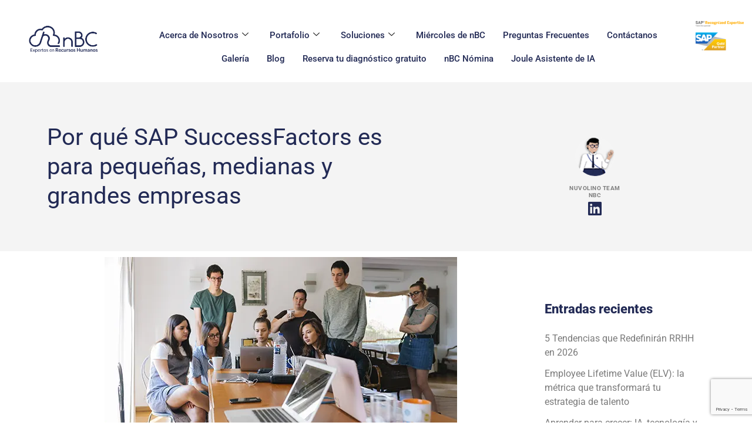

--- FILE ---
content_type: text/html; charset=utf-8
request_url: https://www.google.com/recaptcha/api2/anchor?ar=1&k=6LdXttgfAAAAAOz_SihlQCWLo68dR9D177udrBUj&co=aHR0cHM6Ly9uYmMuc2VydmljZXM6NDQz&hl=en&v=7gg7H51Q-naNfhmCP3_R47ho&size=invisible&anchor-ms=20000&execute-ms=15000&cb=st8oz0hdsn6t
body_size: 48280
content:
<!DOCTYPE HTML><html dir="ltr" lang="en"><head><meta http-equiv="Content-Type" content="text/html; charset=UTF-8">
<meta http-equiv="X-UA-Compatible" content="IE=edge">
<title>reCAPTCHA</title>
<style type="text/css">
/* cyrillic-ext */
@font-face {
  font-family: 'Roboto';
  font-style: normal;
  font-weight: 400;
  font-stretch: 100%;
  src: url(//fonts.gstatic.com/s/roboto/v48/KFO7CnqEu92Fr1ME7kSn66aGLdTylUAMa3GUBHMdazTgWw.woff2) format('woff2');
  unicode-range: U+0460-052F, U+1C80-1C8A, U+20B4, U+2DE0-2DFF, U+A640-A69F, U+FE2E-FE2F;
}
/* cyrillic */
@font-face {
  font-family: 'Roboto';
  font-style: normal;
  font-weight: 400;
  font-stretch: 100%;
  src: url(//fonts.gstatic.com/s/roboto/v48/KFO7CnqEu92Fr1ME7kSn66aGLdTylUAMa3iUBHMdazTgWw.woff2) format('woff2');
  unicode-range: U+0301, U+0400-045F, U+0490-0491, U+04B0-04B1, U+2116;
}
/* greek-ext */
@font-face {
  font-family: 'Roboto';
  font-style: normal;
  font-weight: 400;
  font-stretch: 100%;
  src: url(//fonts.gstatic.com/s/roboto/v48/KFO7CnqEu92Fr1ME7kSn66aGLdTylUAMa3CUBHMdazTgWw.woff2) format('woff2');
  unicode-range: U+1F00-1FFF;
}
/* greek */
@font-face {
  font-family: 'Roboto';
  font-style: normal;
  font-weight: 400;
  font-stretch: 100%;
  src: url(//fonts.gstatic.com/s/roboto/v48/KFO7CnqEu92Fr1ME7kSn66aGLdTylUAMa3-UBHMdazTgWw.woff2) format('woff2');
  unicode-range: U+0370-0377, U+037A-037F, U+0384-038A, U+038C, U+038E-03A1, U+03A3-03FF;
}
/* math */
@font-face {
  font-family: 'Roboto';
  font-style: normal;
  font-weight: 400;
  font-stretch: 100%;
  src: url(//fonts.gstatic.com/s/roboto/v48/KFO7CnqEu92Fr1ME7kSn66aGLdTylUAMawCUBHMdazTgWw.woff2) format('woff2');
  unicode-range: U+0302-0303, U+0305, U+0307-0308, U+0310, U+0312, U+0315, U+031A, U+0326-0327, U+032C, U+032F-0330, U+0332-0333, U+0338, U+033A, U+0346, U+034D, U+0391-03A1, U+03A3-03A9, U+03B1-03C9, U+03D1, U+03D5-03D6, U+03F0-03F1, U+03F4-03F5, U+2016-2017, U+2034-2038, U+203C, U+2040, U+2043, U+2047, U+2050, U+2057, U+205F, U+2070-2071, U+2074-208E, U+2090-209C, U+20D0-20DC, U+20E1, U+20E5-20EF, U+2100-2112, U+2114-2115, U+2117-2121, U+2123-214F, U+2190, U+2192, U+2194-21AE, U+21B0-21E5, U+21F1-21F2, U+21F4-2211, U+2213-2214, U+2216-22FF, U+2308-230B, U+2310, U+2319, U+231C-2321, U+2336-237A, U+237C, U+2395, U+239B-23B7, U+23D0, U+23DC-23E1, U+2474-2475, U+25AF, U+25B3, U+25B7, U+25BD, U+25C1, U+25CA, U+25CC, U+25FB, U+266D-266F, U+27C0-27FF, U+2900-2AFF, U+2B0E-2B11, U+2B30-2B4C, U+2BFE, U+3030, U+FF5B, U+FF5D, U+1D400-1D7FF, U+1EE00-1EEFF;
}
/* symbols */
@font-face {
  font-family: 'Roboto';
  font-style: normal;
  font-weight: 400;
  font-stretch: 100%;
  src: url(//fonts.gstatic.com/s/roboto/v48/KFO7CnqEu92Fr1ME7kSn66aGLdTylUAMaxKUBHMdazTgWw.woff2) format('woff2');
  unicode-range: U+0001-000C, U+000E-001F, U+007F-009F, U+20DD-20E0, U+20E2-20E4, U+2150-218F, U+2190, U+2192, U+2194-2199, U+21AF, U+21E6-21F0, U+21F3, U+2218-2219, U+2299, U+22C4-22C6, U+2300-243F, U+2440-244A, U+2460-24FF, U+25A0-27BF, U+2800-28FF, U+2921-2922, U+2981, U+29BF, U+29EB, U+2B00-2BFF, U+4DC0-4DFF, U+FFF9-FFFB, U+10140-1018E, U+10190-1019C, U+101A0, U+101D0-101FD, U+102E0-102FB, U+10E60-10E7E, U+1D2C0-1D2D3, U+1D2E0-1D37F, U+1F000-1F0FF, U+1F100-1F1AD, U+1F1E6-1F1FF, U+1F30D-1F30F, U+1F315, U+1F31C, U+1F31E, U+1F320-1F32C, U+1F336, U+1F378, U+1F37D, U+1F382, U+1F393-1F39F, U+1F3A7-1F3A8, U+1F3AC-1F3AF, U+1F3C2, U+1F3C4-1F3C6, U+1F3CA-1F3CE, U+1F3D4-1F3E0, U+1F3ED, U+1F3F1-1F3F3, U+1F3F5-1F3F7, U+1F408, U+1F415, U+1F41F, U+1F426, U+1F43F, U+1F441-1F442, U+1F444, U+1F446-1F449, U+1F44C-1F44E, U+1F453, U+1F46A, U+1F47D, U+1F4A3, U+1F4B0, U+1F4B3, U+1F4B9, U+1F4BB, U+1F4BF, U+1F4C8-1F4CB, U+1F4D6, U+1F4DA, U+1F4DF, U+1F4E3-1F4E6, U+1F4EA-1F4ED, U+1F4F7, U+1F4F9-1F4FB, U+1F4FD-1F4FE, U+1F503, U+1F507-1F50B, U+1F50D, U+1F512-1F513, U+1F53E-1F54A, U+1F54F-1F5FA, U+1F610, U+1F650-1F67F, U+1F687, U+1F68D, U+1F691, U+1F694, U+1F698, U+1F6AD, U+1F6B2, U+1F6B9-1F6BA, U+1F6BC, U+1F6C6-1F6CF, U+1F6D3-1F6D7, U+1F6E0-1F6EA, U+1F6F0-1F6F3, U+1F6F7-1F6FC, U+1F700-1F7FF, U+1F800-1F80B, U+1F810-1F847, U+1F850-1F859, U+1F860-1F887, U+1F890-1F8AD, U+1F8B0-1F8BB, U+1F8C0-1F8C1, U+1F900-1F90B, U+1F93B, U+1F946, U+1F984, U+1F996, U+1F9E9, U+1FA00-1FA6F, U+1FA70-1FA7C, U+1FA80-1FA89, U+1FA8F-1FAC6, U+1FACE-1FADC, U+1FADF-1FAE9, U+1FAF0-1FAF8, U+1FB00-1FBFF;
}
/* vietnamese */
@font-face {
  font-family: 'Roboto';
  font-style: normal;
  font-weight: 400;
  font-stretch: 100%;
  src: url(//fonts.gstatic.com/s/roboto/v48/KFO7CnqEu92Fr1ME7kSn66aGLdTylUAMa3OUBHMdazTgWw.woff2) format('woff2');
  unicode-range: U+0102-0103, U+0110-0111, U+0128-0129, U+0168-0169, U+01A0-01A1, U+01AF-01B0, U+0300-0301, U+0303-0304, U+0308-0309, U+0323, U+0329, U+1EA0-1EF9, U+20AB;
}
/* latin-ext */
@font-face {
  font-family: 'Roboto';
  font-style: normal;
  font-weight: 400;
  font-stretch: 100%;
  src: url(//fonts.gstatic.com/s/roboto/v48/KFO7CnqEu92Fr1ME7kSn66aGLdTylUAMa3KUBHMdazTgWw.woff2) format('woff2');
  unicode-range: U+0100-02BA, U+02BD-02C5, U+02C7-02CC, U+02CE-02D7, U+02DD-02FF, U+0304, U+0308, U+0329, U+1D00-1DBF, U+1E00-1E9F, U+1EF2-1EFF, U+2020, U+20A0-20AB, U+20AD-20C0, U+2113, U+2C60-2C7F, U+A720-A7FF;
}
/* latin */
@font-face {
  font-family: 'Roboto';
  font-style: normal;
  font-weight: 400;
  font-stretch: 100%;
  src: url(//fonts.gstatic.com/s/roboto/v48/KFO7CnqEu92Fr1ME7kSn66aGLdTylUAMa3yUBHMdazQ.woff2) format('woff2');
  unicode-range: U+0000-00FF, U+0131, U+0152-0153, U+02BB-02BC, U+02C6, U+02DA, U+02DC, U+0304, U+0308, U+0329, U+2000-206F, U+20AC, U+2122, U+2191, U+2193, U+2212, U+2215, U+FEFF, U+FFFD;
}
/* cyrillic-ext */
@font-face {
  font-family: 'Roboto';
  font-style: normal;
  font-weight: 500;
  font-stretch: 100%;
  src: url(//fonts.gstatic.com/s/roboto/v48/KFO7CnqEu92Fr1ME7kSn66aGLdTylUAMa3GUBHMdazTgWw.woff2) format('woff2');
  unicode-range: U+0460-052F, U+1C80-1C8A, U+20B4, U+2DE0-2DFF, U+A640-A69F, U+FE2E-FE2F;
}
/* cyrillic */
@font-face {
  font-family: 'Roboto';
  font-style: normal;
  font-weight: 500;
  font-stretch: 100%;
  src: url(//fonts.gstatic.com/s/roboto/v48/KFO7CnqEu92Fr1ME7kSn66aGLdTylUAMa3iUBHMdazTgWw.woff2) format('woff2');
  unicode-range: U+0301, U+0400-045F, U+0490-0491, U+04B0-04B1, U+2116;
}
/* greek-ext */
@font-face {
  font-family: 'Roboto';
  font-style: normal;
  font-weight: 500;
  font-stretch: 100%;
  src: url(//fonts.gstatic.com/s/roboto/v48/KFO7CnqEu92Fr1ME7kSn66aGLdTylUAMa3CUBHMdazTgWw.woff2) format('woff2');
  unicode-range: U+1F00-1FFF;
}
/* greek */
@font-face {
  font-family: 'Roboto';
  font-style: normal;
  font-weight: 500;
  font-stretch: 100%;
  src: url(//fonts.gstatic.com/s/roboto/v48/KFO7CnqEu92Fr1ME7kSn66aGLdTylUAMa3-UBHMdazTgWw.woff2) format('woff2');
  unicode-range: U+0370-0377, U+037A-037F, U+0384-038A, U+038C, U+038E-03A1, U+03A3-03FF;
}
/* math */
@font-face {
  font-family: 'Roboto';
  font-style: normal;
  font-weight: 500;
  font-stretch: 100%;
  src: url(//fonts.gstatic.com/s/roboto/v48/KFO7CnqEu92Fr1ME7kSn66aGLdTylUAMawCUBHMdazTgWw.woff2) format('woff2');
  unicode-range: U+0302-0303, U+0305, U+0307-0308, U+0310, U+0312, U+0315, U+031A, U+0326-0327, U+032C, U+032F-0330, U+0332-0333, U+0338, U+033A, U+0346, U+034D, U+0391-03A1, U+03A3-03A9, U+03B1-03C9, U+03D1, U+03D5-03D6, U+03F0-03F1, U+03F4-03F5, U+2016-2017, U+2034-2038, U+203C, U+2040, U+2043, U+2047, U+2050, U+2057, U+205F, U+2070-2071, U+2074-208E, U+2090-209C, U+20D0-20DC, U+20E1, U+20E5-20EF, U+2100-2112, U+2114-2115, U+2117-2121, U+2123-214F, U+2190, U+2192, U+2194-21AE, U+21B0-21E5, U+21F1-21F2, U+21F4-2211, U+2213-2214, U+2216-22FF, U+2308-230B, U+2310, U+2319, U+231C-2321, U+2336-237A, U+237C, U+2395, U+239B-23B7, U+23D0, U+23DC-23E1, U+2474-2475, U+25AF, U+25B3, U+25B7, U+25BD, U+25C1, U+25CA, U+25CC, U+25FB, U+266D-266F, U+27C0-27FF, U+2900-2AFF, U+2B0E-2B11, U+2B30-2B4C, U+2BFE, U+3030, U+FF5B, U+FF5D, U+1D400-1D7FF, U+1EE00-1EEFF;
}
/* symbols */
@font-face {
  font-family: 'Roboto';
  font-style: normal;
  font-weight: 500;
  font-stretch: 100%;
  src: url(//fonts.gstatic.com/s/roboto/v48/KFO7CnqEu92Fr1ME7kSn66aGLdTylUAMaxKUBHMdazTgWw.woff2) format('woff2');
  unicode-range: U+0001-000C, U+000E-001F, U+007F-009F, U+20DD-20E0, U+20E2-20E4, U+2150-218F, U+2190, U+2192, U+2194-2199, U+21AF, U+21E6-21F0, U+21F3, U+2218-2219, U+2299, U+22C4-22C6, U+2300-243F, U+2440-244A, U+2460-24FF, U+25A0-27BF, U+2800-28FF, U+2921-2922, U+2981, U+29BF, U+29EB, U+2B00-2BFF, U+4DC0-4DFF, U+FFF9-FFFB, U+10140-1018E, U+10190-1019C, U+101A0, U+101D0-101FD, U+102E0-102FB, U+10E60-10E7E, U+1D2C0-1D2D3, U+1D2E0-1D37F, U+1F000-1F0FF, U+1F100-1F1AD, U+1F1E6-1F1FF, U+1F30D-1F30F, U+1F315, U+1F31C, U+1F31E, U+1F320-1F32C, U+1F336, U+1F378, U+1F37D, U+1F382, U+1F393-1F39F, U+1F3A7-1F3A8, U+1F3AC-1F3AF, U+1F3C2, U+1F3C4-1F3C6, U+1F3CA-1F3CE, U+1F3D4-1F3E0, U+1F3ED, U+1F3F1-1F3F3, U+1F3F5-1F3F7, U+1F408, U+1F415, U+1F41F, U+1F426, U+1F43F, U+1F441-1F442, U+1F444, U+1F446-1F449, U+1F44C-1F44E, U+1F453, U+1F46A, U+1F47D, U+1F4A3, U+1F4B0, U+1F4B3, U+1F4B9, U+1F4BB, U+1F4BF, U+1F4C8-1F4CB, U+1F4D6, U+1F4DA, U+1F4DF, U+1F4E3-1F4E6, U+1F4EA-1F4ED, U+1F4F7, U+1F4F9-1F4FB, U+1F4FD-1F4FE, U+1F503, U+1F507-1F50B, U+1F50D, U+1F512-1F513, U+1F53E-1F54A, U+1F54F-1F5FA, U+1F610, U+1F650-1F67F, U+1F687, U+1F68D, U+1F691, U+1F694, U+1F698, U+1F6AD, U+1F6B2, U+1F6B9-1F6BA, U+1F6BC, U+1F6C6-1F6CF, U+1F6D3-1F6D7, U+1F6E0-1F6EA, U+1F6F0-1F6F3, U+1F6F7-1F6FC, U+1F700-1F7FF, U+1F800-1F80B, U+1F810-1F847, U+1F850-1F859, U+1F860-1F887, U+1F890-1F8AD, U+1F8B0-1F8BB, U+1F8C0-1F8C1, U+1F900-1F90B, U+1F93B, U+1F946, U+1F984, U+1F996, U+1F9E9, U+1FA00-1FA6F, U+1FA70-1FA7C, U+1FA80-1FA89, U+1FA8F-1FAC6, U+1FACE-1FADC, U+1FADF-1FAE9, U+1FAF0-1FAF8, U+1FB00-1FBFF;
}
/* vietnamese */
@font-face {
  font-family: 'Roboto';
  font-style: normal;
  font-weight: 500;
  font-stretch: 100%;
  src: url(//fonts.gstatic.com/s/roboto/v48/KFO7CnqEu92Fr1ME7kSn66aGLdTylUAMa3OUBHMdazTgWw.woff2) format('woff2');
  unicode-range: U+0102-0103, U+0110-0111, U+0128-0129, U+0168-0169, U+01A0-01A1, U+01AF-01B0, U+0300-0301, U+0303-0304, U+0308-0309, U+0323, U+0329, U+1EA0-1EF9, U+20AB;
}
/* latin-ext */
@font-face {
  font-family: 'Roboto';
  font-style: normal;
  font-weight: 500;
  font-stretch: 100%;
  src: url(//fonts.gstatic.com/s/roboto/v48/KFO7CnqEu92Fr1ME7kSn66aGLdTylUAMa3KUBHMdazTgWw.woff2) format('woff2');
  unicode-range: U+0100-02BA, U+02BD-02C5, U+02C7-02CC, U+02CE-02D7, U+02DD-02FF, U+0304, U+0308, U+0329, U+1D00-1DBF, U+1E00-1E9F, U+1EF2-1EFF, U+2020, U+20A0-20AB, U+20AD-20C0, U+2113, U+2C60-2C7F, U+A720-A7FF;
}
/* latin */
@font-face {
  font-family: 'Roboto';
  font-style: normal;
  font-weight: 500;
  font-stretch: 100%;
  src: url(//fonts.gstatic.com/s/roboto/v48/KFO7CnqEu92Fr1ME7kSn66aGLdTylUAMa3yUBHMdazQ.woff2) format('woff2');
  unicode-range: U+0000-00FF, U+0131, U+0152-0153, U+02BB-02BC, U+02C6, U+02DA, U+02DC, U+0304, U+0308, U+0329, U+2000-206F, U+20AC, U+2122, U+2191, U+2193, U+2212, U+2215, U+FEFF, U+FFFD;
}
/* cyrillic-ext */
@font-face {
  font-family: 'Roboto';
  font-style: normal;
  font-weight: 900;
  font-stretch: 100%;
  src: url(//fonts.gstatic.com/s/roboto/v48/KFO7CnqEu92Fr1ME7kSn66aGLdTylUAMa3GUBHMdazTgWw.woff2) format('woff2');
  unicode-range: U+0460-052F, U+1C80-1C8A, U+20B4, U+2DE0-2DFF, U+A640-A69F, U+FE2E-FE2F;
}
/* cyrillic */
@font-face {
  font-family: 'Roboto';
  font-style: normal;
  font-weight: 900;
  font-stretch: 100%;
  src: url(//fonts.gstatic.com/s/roboto/v48/KFO7CnqEu92Fr1ME7kSn66aGLdTylUAMa3iUBHMdazTgWw.woff2) format('woff2');
  unicode-range: U+0301, U+0400-045F, U+0490-0491, U+04B0-04B1, U+2116;
}
/* greek-ext */
@font-face {
  font-family: 'Roboto';
  font-style: normal;
  font-weight: 900;
  font-stretch: 100%;
  src: url(//fonts.gstatic.com/s/roboto/v48/KFO7CnqEu92Fr1ME7kSn66aGLdTylUAMa3CUBHMdazTgWw.woff2) format('woff2');
  unicode-range: U+1F00-1FFF;
}
/* greek */
@font-face {
  font-family: 'Roboto';
  font-style: normal;
  font-weight: 900;
  font-stretch: 100%;
  src: url(//fonts.gstatic.com/s/roboto/v48/KFO7CnqEu92Fr1ME7kSn66aGLdTylUAMa3-UBHMdazTgWw.woff2) format('woff2');
  unicode-range: U+0370-0377, U+037A-037F, U+0384-038A, U+038C, U+038E-03A1, U+03A3-03FF;
}
/* math */
@font-face {
  font-family: 'Roboto';
  font-style: normal;
  font-weight: 900;
  font-stretch: 100%;
  src: url(//fonts.gstatic.com/s/roboto/v48/KFO7CnqEu92Fr1ME7kSn66aGLdTylUAMawCUBHMdazTgWw.woff2) format('woff2');
  unicode-range: U+0302-0303, U+0305, U+0307-0308, U+0310, U+0312, U+0315, U+031A, U+0326-0327, U+032C, U+032F-0330, U+0332-0333, U+0338, U+033A, U+0346, U+034D, U+0391-03A1, U+03A3-03A9, U+03B1-03C9, U+03D1, U+03D5-03D6, U+03F0-03F1, U+03F4-03F5, U+2016-2017, U+2034-2038, U+203C, U+2040, U+2043, U+2047, U+2050, U+2057, U+205F, U+2070-2071, U+2074-208E, U+2090-209C, U+20D0-20DC, U+20E1, U+20E5-20EF, U+2100-2112, U+2114-2115, U+2117-2121, U+2123-214F, U+2190, U+2192, U+2194-21AE, U+21B0-21E5, U+21F1-21F2, U+21F4-2211, U+2213-2214, U+2216-22FF, U+2308-230B, U+2310, U+2319, U+231C-2321, U+2336-237A, U+237C, U+2395, U+239B-23B7, U+23D0, U+23DC-23E1, U+2474-2475, U+25AF, U+25B3, U+25B7, U+25BD, U+25C1, U+25CA, U+25CC, U+25FB, U+266D-266F, U+27C0-27FF, U+2900-2AFF, U+2B0E-2B11, U+2B30-2B4C, U+2BFE, U+3030, U+FF5B, U+FF5D, U+1D400-1D7FF, U+1EE00-1EEFF;
}
/* symbols */
@font-face {
  font-family: 'Roboto';
  font-style: normal;
  font-weight: 900;
  font-stretch: 100%;
  src: url(//fonts.gstatic.com/s/roboto/v48/KFO7CnqEu92Fr1ME7kSn66aGLdTylUAMaxKUBHMdazTgWw.woff2) format('woff2');
  unicode-range: U+0001-000C, U+000E-001F, U+007F-009F, U+20DD-20E0, U+20E2-20E4, U+2150-218F, U+2190, U+2192, U+2194-2199, U+21AF, U+21E6-21F0, U+21F3, U+2218-2219, U+2299, U+22C4-22C6, U+2300-243F, U+2440-244A, U+2460-24FF, U+25A0-27BF, U+2800-28FF, U+2921-2922, U+2981, U+29BF, U+29EB, U+2B00-2BFF, U+4DC0-4DFF, U+FFF9-FFFB, U+10140-1018E, U+10190-1019C, U+101A0, U+101D0-101FD, U+102E0-102FB, U+10E60-10E7E, U+1D2C0-1D2D3, U+1D2E0-1D37F, U+1F000-1F0FF, U+1F100-1F1AD, U+1F1E6-1F1FF, U+1F30D-1F30F, U+1F315, U+1F31C, U+1F31E, U+1F320-1F32C, U+1F336, U+1F378, U+1F37D, U+1F382, U+1F393-1F39F, U+1F3A7-1F3A8, U+1F3AC-1F3AF, U+1F3C2, U+1F3C4-1F3C6, U+1F3CA-1F3CE, U+1F3D4-1F3E0, U+1F3ED, U+1F3F1-1F3F3, U+1F3F5-1F3F7, U+1F408, U+1F415, U+1F41F, U+1F426, U+1F43F, U+1F441-1F442, U+1F444, U+1F446-1F449, U+1F44C-1F44E, U+1F453, U+1F46A, U+1F47D, U+1F4A3, U+1F4B0, U+1F4B3, U+1F4B9, U+1F4BB, U+1F4BF, U+1F4C8-1F4CB, U+1F4D6, U+1F4DA, U+1F4DF, U+1F4E3-1F4E6, U+1F4EA-1F4ED, U+1F4F7, U+1F4F9-1F4FB, U+1F4FD-1F4FE, U+1F503, U+1F507-1F50B, U+1F50D, U+1F512-1F513, U+1F53E-1F54A, U+1F54F-1F5FA, U+1F610, U+1F650-1F67F, U+1F687, U+1F68D, U+1F691, U+1F694, U+1F698, U+1F6AD, U+1F6B2, U+1F6B9-1F6BA, U+1F6BC, U+1F6C6-1F6CF, U+1F6D3-1F6D7, U+1F6E0-1F6EA, U+1F6F0-1F6F3, U+1F6F7-1F6FC, U+1F700-1F7FF, U+1F800-1F80B, U+1F810-1F847, U+1F850-1F859, U+1F860-1F887, U+1F890-1F8AD, U+1F8B0-1F8BB, U+1F8C0-1F8C1, U+1F900-1F90B, U+1F93B, U+1F946, U+1F984, U+1F996, U+1F9E9, U+1FA00-1FA6F, U+1FA70-1FA7C, U+1FA80-1FA89, U+1FA8F-1FAC6, U+1FACE-1FADC, U+1FADF-1FAE9, U+1FAF0-1FAF8, U+1FB00-1FBFF;
}
/* vietnamese */
@font-face {
  font-family: 'Roboto';
  font-style: normal;
  font-weight: 900;
  font-stretch: 100%;
  src: url(//fonts.gstatic.com/s/roboto/v48/KFO7CnqEu92Fr1ME7kSn66aGLdTylUAMa3OUBHMdazTgWw.woff2) format('woff2');
  unicode-range: U+0102-0103, U+0110-0111, U+0128-0129, U+0168-0169, U+01A0-01A1, U+01AF-01B0, U+0300-0301, U+0303-0304, U+0308-0309, U+0323, U+0329, U+1EA0-1EF9, U+20AB;
}
/* latin-ext */
@font-face {
  font-family: 'Roboto';
  font-style: normal;
  font-weight: 900;
  font-stretch: 100%;
  src: url(//fonts.gstatic.com/s/roboto/v48/KFO7CnqEu92Fr1ME7kSn66aGLdTylUAMa3KUBHMdazTgWw.woff2) format('woff2');
  unicode-range: U+0100-02BA, U+02BD-02C5, U+02C7-02CC, U+02CE-02D7, U+02DD-02FF, U+0304, U+0308, U+0329, U+1D00-1DBF, U+1E00-1E9F, U+1EF2-1EFF, U+2020, U+20A0-20AB, U+20AD-20C0, U+2113, U+2C60-2C7F, U+A720-A7FF;
}
/* latin */
@font-face {
  font-family: 'Roboto';
  font-style: normal;
  font-weight: 900;
  font-stretch: 100%;
  src: url(//fonts.gstatic.com/s/roboto/v48/KFO7CnqEu92Fr1ME7kSn66aGLdTylUAMa3yUBHMdazQ.woff2) format('woff2');
  unicode-range: U+0000-00FF, U+0131, U+0152-0153, U+02BB-02BC, U+02C6, U+02DA, U+02DC, U+0304, U+0308, U+0329, U+2000-206F, U+20AC, U+2122, U+2191, U+2193, U+2212, U+2215, U+FEFF, U+FFFD;
}

</style>
<link rel="stylesheet" type="text/css" href="https://www.gstatic.com/recaptcha/releases/7gg7H51Q-naNfhmCP3_R47ho/styles__ltr.css">
<script nonce="W1lZdEuiYw6aFbCi1Uvl_Q" type="text/javascript">window['__recaptcha_api'] = 'https://www.google.com/recaptcha/api2/';</script>
<script type="text/javascript" src="https://www.gstatic.com/recaptcha/releases/7gg7H51Q-naNfhmCP3_R47ho/recaptcha__en.js" nonce="W1lZdEuiYw6aFbCi1Uvl_Q">
      
    </script></head>
<body><div id="rc-anchor-alert" class="rc-anchor-alert"></div>
<input type="hidden" id="recaptcha-token" value="[base64]">
<script type="text/javascript" nonce="W1lZdEuiYw6aFbCi1Uvl_Q">
      recaptcha.anchor.Main.init("[\x22ainput\x22,[\x22bgdata\x22,\x22\x22,\[base64]/[base64]/[base64]/[base64]/cjw8ejpyPj4+eil9Y2F0Y2gobCl7dGhyb3cgbDt9fSxIPWZ1bmN0aW9uKHcsdCx6KXtpZih3PT0xOTR8fHc9PTIwOCl0LnZbd10/dC52W3ddLmNvbmNhdCh6KTp0LnZbd109b2Yoeix0KTtlbHNle2lmKHQuYkImJnchPTMxNylyZXR1cm47dz09NjZ8fHc9PTEyMnx8dz09NDcwfHx3PT00NHx8dz09NDE2fHx3PT0zOTd8fHc9PTQyMXx8dz09Njh8fHc9PTcwfHx3PT0xODQ/[base64]/[base64]/[base64]/bmV3IGRbVl0oSlswXSk6cD09Mj9uZXcgZFtWXShKWzBdLEpbMV0pOnA9PTM/bmV3IGRbVl0oSlswXSxKWzFdLEpbMl0pOnA9PTQ/[base64]/[base64]/[base64]/[base64]\x22,\[base64]\\u003d\x22,\x22ZmpJKMKgNMK4wosaDsOwPsONMMONw4TDhFzCmHzDmsK4wqrClsKKwplibMORwo7DjVcKOCnCiwAqw6U5wq42wpjCgmvCi8OHw43DhFNLwqrCq8ONPS/CssO3w4xUwo7CkCt4w6xDwowPw7lVw4/DjsOVesO2wqwLwrNHFcKFAcOGWBbCrWbDjsOBYsK4fsK8wpFNw71KP8O7w7crwpRMw5wOKMKAw7/CgsO8R1sPw5UOwqzDuMO0I8Obw7DCqcKQwpdlwpvDlMK2w47Dr8OsGDIOwrV/w6k6GB5nw7JcKsO1BsOVwopCwodawr3Cu8KOwr8sCMKEwqHCvsKtFVrDvcKXXi9Aw65RPk/CtMOwFcOxwp/Du8K6w6rDmDY2w4vCjMKjwrYbw4bCsSbCi8OKwpTCnsKTwqM6BTXCs0RsesOFTsKueMK1PsOqTsO+w7ReAC/DqMKyfMOVTDVnLsKrw7gbw5jCm8KuwrcAw63DrcOrw4rDhlN8cjhURD9hHz7Dv8OTw4TCvcOKejJUPwnCkMKWB0BNw65qVHxIw5kdTT9cLsKZw6/[base64]/Dll9dw5Nnfg7DoMKDDsOFw7PDmiV2UjV2TsKAZsK6CSvCrcOPJ8Kxw5RPUsKXwo5fQcK1wp4BZknDvcO2w7LCrcO/w7QCUxtEwqfDvE46WkbCpy0fwr9rwrDDkU5kwqMhHzlUw7MqworDlcKDw6fDnSBWwro4GcKFw6s7FsKdwoTCu8KiVsKYw6AhZWMKw6DDncODax7DuMKWw55Yw53DtkIYwpJbccKtwpfCkcK7KcKSGi/[base64]/DosOSSMKsw5vDgMOGT8KnEMKrbMODKSfClhrDhjR/w7/Cpj1QDmHCrcOtLMOzw4VtwqAAeMODwovDqcK2XjnCuSdww7PDrTnDuVswwqR+w5LCi18qbRo2w5fDs1tBwqXDisK6w5I2wpcFw4DCrsKmcCQZJhbDi0xoRsOXF8OWc1rCrcOFXFpGw53DgMOfw7/CjGfDlcKkT0AcwoN7woPCrHXDosOiw5PCn8KHwqbDrsK+wrQ1QMK8OVVewrEaVlBBw79nwpvCjsO/w4c2IcKndsOwLMK7EWXCo3PDnyUzw4bCjsOlSwg9ajjDuiQyCmnCvMKtbUvCrQLDtXnChEQ1w5o/[base64]/[base64]/DshrDmMKLBsOiQETDvMK+w6gwBxJZwqDCmMKLRn/DlTdUwqnDtcOHwoTDkcK5Q8KhIBgmZlV7wpYfw6FCw6R/w5XCnFzDtQrDiypfwpzDlRUMwpluU2oFwqHCjzHDtsK+MDxJZWbDjnDCq8KIGUnCucOdw5BUMTIbwrATd8K4EsKjwqdOw7MxZMOFdsKIwrlfwrTDpWvCo8K7wq4EScKzwrR+QmjDp1BqO8K3eMKeFMOSfcK1bk3DhT/DlXLDojPDsSzDsMOEw7BrwpBrwo/Ci8Kpw5zClX1Kw48SH8OIwrjCicKEwo3Cvk8eLMKtBcKsw4dqMhnDjsOHwpVONMKcS8OiGUjDi8KFw7dmERF6QCrCjRrDp8KuCALDkXBNw6HChBDDkBfDpMKXAmDDt0jClcOocU0kwocvw7cNRsOgRmF4w4rClVvCssKoGV/CulTCkAt0wpzDp3HCpMORwq/CiD5sasK1e8K4w5lRZsKKw6Qka8KZwqnCqiNUShsRLWPDnxBtwqIOR3c0TDURw78Lwq/DhzFhA8OAQiXDowjCumTDgcKXQcKxw4BfcwMowpE9YHkdYsOtU0ALwpzDhz9LwopBccOYCXwmJ8Odw5vDp8OkwqrDrMO4RMO1wrQpbcKVw7XDuMOFwqnDs2wnYjfDn2wawpnCvkPDpxw4wrAWHMOZw7vDjsOKw4HCo8OCK1fDpBoTw4/Dn8OEesOKw5kdw5DDgWvDvg3DqHXCt3Jze8OTTijDpyNDw4XDqEYQwohsw70IOWTDtMOWBMOAY8KNVsKKZMKJVcKBRxB3e8KiEcKyEl5Ww7DDmT7CmETDmwzCj07Chj1Xw7g2Y8KDZVcywrXDjANWDEbCjFkXwqnDjG3Dl8KQw6DDoWxVw4jChyY0woLDpcOEw5/DqMKOGkjCm8KOFDcCwop1wrIawrzDrXHDrzrDg2IXasKLw4xQeMKFwqMGa3TDvsOPCjxwAcK8w7LDiV7CvBcnIklZw7LCtcOYf8OIw6JCwq1Uw4MDwqNtfsK+w4jDlcOraA/DjsOvwovCsMK+NXvCnsKFwrvDvmDDgmPDr8OXWwApYMK2w4hbwo/DgwDDusOAFMKEaTLDgHXDqMKmNcOvOmkowr8+e8OKwosyMsO6AWMAwqHCiMODwpx7wqw0R0vDjHAawoDDrsKYwqzDuMKkw6tzJD/[base64]/IzfDm3HCnCNiwrzDtsOqMMKtVQxKRUHClMKmAsO8JcOHMm7Co8K1N8KrWRPDiSPDpcOPWsKjwo5XwojCjcONw4bDhz43ZlvDnWo5wrPCk8K8TcKTwpXDoTDCgsKBwpLDr8K/PADCqcOpIVsfw48vClrChMOIw4TDq8Ojang7w7h4w7LDi3FDw5sNdUHDlSFnw4DCh0rDkhnDl8KeQD/[base64]/DicKKw6hewp/[base64]/w4YoKsKww6DDocOKNMOzwr3DswDDjFQNcsKWw7EHw6ZFKMKBwosKbsK6w7DCgHt2Iy3CrgxOUnlaw4/[base64]/[base64]/CncKlccKoHMOHw6vCtsKEOsK/[base64]/YDTDscKfwoTDqmfDvBDDtQdww5B6EcOJb8OjwrDDmTHCpsOBw4x7acKRwpfCscK0bWgmwoTDk3XCk8Kpwr9/wr4ZJcKoHcKsHMOiUQ4zwrFWK8KzwoTCiUvCvBZpwpzCoMKAFsOxw6B3G8KwZxwOwpJbwqUTQcKvH8KOfsOmHUBSwpfCosOHYkkeTF5LAkJPayzDqHcaK8KZUcKowrzCt8KWPztTBcK+ASYvKMKTwrrCuHpvw5BIJzHCoEVYTlPDvcOuw4bDpMKZIwvCp3RFGCnChH/[base64]/w50rwqPDkMK0dm/CvnYkw4E7wpnCnRF4wo14wpFAPRrDiVhde0BOw57ChsOJOsKKbGTCr8KHw4VUw5jDu8KbKcOjwo8lw4sxDTEiwoxPSUvCuz/DpT7DmG3CtwvCmUA5wqfDuSbDpsKAw4nCsDvCi8ObVgc3wpNIw4hiwrzDpcOzSwIWwoY7wqwFc8K0ccOpW8OjX0Q2VsKrKmjDnsOxBcO3QgcCw4zDmsOtw6jCpsKHJWUdw70NNxzCsR7DucOOFcK/[base64]/bMOMUF/[base64]/DqcKDw7l3ZsKoQA7ChsKVwpEYN8Kuwq7CqsO6dcKDw7hbwqtYw4hNw4fDh8Kdw4V5w5HCpFPCjRsPw6/CuXPCmSc8Zk7CpiLDuMOyw4rDqn3CmsOpwpLDuGHDk8K6JsOIw6nDj8OPTE89wpbDvMOhA2PDrCMrw7HCvVBbwoxWFUvCsDZjw68cOArDoBvDhDLCsHlDGV8fR8Omwo5+PMOQTh/DhcOOw47Dp8OlesKvbMKDwoXCnj3Di8OqNk8ow6HCrAXDhMKJT8OyHsOmwrHDs8KtBsOJwrrCmcObMsO6w7/CrcONwrrCpcOrADR0w7bCnVvDgsKBw4NfXcKtw48LYcOxHMO+BSzCrsOcI8Oxc8O3wp8RWcK7wpbDn2lYwrMXCREGJMO2XRzCo1wsM8OEWMO6w4rDkjLDmGrDuHgCw7fCumIVwonCrQhMFCHCocOew7ksw6JBGQPDkklLw4vDrXMdTz/DqcKZw4rChQEQQsOZw5Mzw7fDhsKQwrXDosO6B8KEwoApH8OyYsKmb8OyPHYjwqDCmsK4KMOleBwePcOwGizDtMOhw4wEUzjDkE7CjjbCtsORw6/DnC/[base64]/dxHDnsKgGsOJCXNCf8KyGmzDmsOIwoHCgMKsAHXDksOlw47DtsKMDylkwrPCq0PCtlYRw6QxWMKQw7siwrsDXcKNwpPDhgjCkwI9wqzChcKwNzLDpcOuw5UuCsKzHmDClFfDr8KhwobChBzClcONViDDoGfDogNwL8Ktw7smwrEhwrQ5w5h1wrINPiNIPHR1WcKcw6/[base64]/XsOcw5FNPcKaZcK+O1B0UUjDpcOHPsOFbGrDsMO6Ey3DjhrCvTZcwrLDuWYPVcOWwo3Dvl0SAT0pw6zDrcOtRVUzI8OSC8KWw5nCu0/DtMK4LcOpwpVxw7HChcKkw6vDvlzDjH7DvMOFw4fCo0PDpWrCscO2wpg/w6N/[base64]/CkcK2CcK1XsOhw4I1LisjwokFw6rCvkouw6bDj8KJLcOII8KjHMKnbnXCtWQxXV/DhMKAw61kOsOHw4/[base64]/Dk8ORw6R2N2bCvsKzFWHDqsKNwrkNw6ddw5VcCF3DnMOVKMK9dcKhY1JXwq7DonRGKBnCsWFhJMKOAw4wwqHCkMKuW0fDkcKdN8Kpw6zCmsOlD8OSwoc/wqvDtcKRC8Oiw7fClMOWbMKMOXjCthvCmUVhDsOgw5rDq8OUwrUNw7Q1B8Kpw7xYEg/Dg1FgMsOKD8KEZBgTw740WcOtR8K7w5TCksKcw4dkTSfDtsOfwrrCnQvDhhnDqsOmNMK/[base64]/DlMKqbHDCqsOofxkNAsKuf8OXDcKYw7NFTcOVwrcwUj3DpcKsw7HCqmNZw5fDjDbDh1/CqAgpe2ppwqzDq3LChsKKQ8K5wqUNF8O6PcO4wrXCpWFrYFE3I8Kdw70awrpjwoBjw4PDhkHCsMOtw6knwo7CpV0cw7sxXMOrI2zCjMKyw5nDhyPDvsKPwrXCtw1Vwpl/w5Q5wqdowqolcsOFDmHDmkbDoMOkAGTCq8KdwqPCocOqPxNSw4DDtTNgZHDDvEvDrVglwqx1wqbDm8O1CxVLwpwFTMKjNjfDkVFvdsKLwq/Dog/Cg8K4wo1VfxfDtX5ZACjCt3o5wp3CqkckwonCg8KJWzXCkMOyw6vDnwdVMXsRwp5fbF3Cv24nwoTDssK8wpDDrR/CkMOJS0TCkkzCvXFVCCAcw5kXTcOFFMKew4XDtV/DhSnDsUJnaFJIwqIGIcO2wrwtw5kmRRdpa8OKP3LDocOIQX8ewo3Cjk/Ckl7DmDnCjkVcGEEfw51ow7TDny7CmiTCqcK2wqUvwoLCknkqFhV1woHCoXYXDDtPFTrCksO0w74fwqkiw6oQNcKPfMK4w4Izwqs0QCDDpsO3w6xlw4/CmywAwp4jbcOpw4PDncKXOMKGOELCvsKsw5DDsRRqUm5swqEjGcONPsKURAfClMODw7LDtcOEKsO6an1/Ag1kwrnCqR0Vw4vDo0PCslUtwqfCu8ORw63DiBfDosKGFGoJEsO2w4vDgVxxwoTDusOdwr3CqMK7FD3CrmtKNwdNcgDDomzCkS3DsmE5wo0/[base64]/DhHh7NcO+U27DrAQ2CljCrsKbRTjDrGsRwr1fQcOiYcK9w5HDu8OawqNpwrHDkRDCh8KiwrPCmXsyw77CnMKlwpEHwpo/[base64]/[base64]/DlFA6QmsFw5vDnGofwpfDtMK+asKQeMOzwq/Dp8OJO27DpcOMAXsHw5TCvMOyOMKeCVnDtsK9ZzHCicKjwopAw7ZMwqjCnMKLWnQqD8OIewLCoVNEXsKZLjvDsMK7wqI/OCjCrkDDqV3Cg0TCqTgMw7EHw4PCh2nDvlEFMsKDZQ4uwrrCrMKYG3rCoxjDvcO5w4UFwp8xw7UpQhXDhSXCj8KYw6pxwpk8NSsnw44/OMOiTsKocMOCwoZWw7bDuzAGwo/DmcKOVj7CuMO1w4lwwo/DjcOnJcOGTWnChSTDnBrComTCqD7DpHNKwocWwo3DvcO6w4Ygwq4gHsOGCS5qw6zCssO7w7HDlURww6opw6rCk8Ogw6RRZ0TCscKSUcONw58/wrfClMKnEMKSCFt9w70/CX0Zw6zDnGfDuxTCjMKcw7QaNX3CrMKsN8O6wrFeInjDncKSOcKSw5fCgsOPTcKPPTwKbcOlKjc/w6jCisKlKMOEw4k2HcKyIG0ka15Yw7weTsK/[base64]/[base64]/[base64]/CmjjDjsKxw6PDqsOWw5bCg8Oow5woNSJbeC/Dimoiw4Yhw41QCnMDDHTDrcKGw4jCpTnDrcKrMVPDhh7Cu8KIcMKDB2nCp8O/IsK4w7xEAFdRIMKfwoovw4nCgCArwpfCssOuasKMwrUewp4HEcOmVFnCu8KdCcKrFBY+wrjCg8O7B8KCw5IWw5lvTAYCw7DDqiRZJMOYAsK/KEo0w5xPwr7ClsOkf8O4w49ZDcOdKcKDYxhSwqnCv8KzXcKvLcKMUMOxT8OvYcK0HFoBO8Kawpomw63Dh8K6wrlLLDPDs8OXwpXCjDIJS1cew5XChV4DwqLDkGDDs8OxwoUHJ1jCo8KoPFjDhMOCX0rDkgvCsHVWXsOxw6fDg8KtwrRzLsKdWMK/[base64]/[base64]/[base64]/CncK+wqXCt21dw5rDnVwMKzNyJMOZwqnCsWLDqxs0wrDDjDEPXlYKWsO7L13CpcKywr/DpcKnSVHCoz5DMMK9woErHVrCg8Kowpx9P1MsSMOow4XDgATDgMOYwpk6VTXCmXRSw4JwwpBAG8O1BA3Dtw3DjMOew6Mcw4h/RAnDjcKVOmjDp8OIwqfDj8O7bwNbIcK2wq/[base64]/DocKBBMOSDQzDvsKow4TCjnUqw4TDuWwmw53CthJrw5jDo8KnwpAswqQEwq7DlsKgQ8OgwpnDvzJnw4gXwrZ9w53CqsO6w7g/w5dHLMOIOyTDs3/[base64]/w5xnT3dFw5Btw4DCrMOxe8KjbDnCtcOGw7t5w6fCgsKNRsKKw4XDtcOKw4Mmw7TChMKiR1vDqjEewovDuMOUWXNidMKZJE3DqsKjwrl/[base64]/[base64]/DrigmwrHCmGBqwpTDjmJnw5HCsiINwrQEw5UJw7olw6l4wrEMEcKJw6/CvEPCvsKnJMKkYMKLwoLCvjtgcQ12RMKRw6TChMOQDsKqwqJ9woIxOgZiwqbDjEE4w5vCiQRkw5fCs0MRw7Unw7TCjCV8wplfw5PChsKcbFjDlhxNQcORUcKZwqXCk8OTZCcIL8Kvw6zCnXvDjcKpw5fDtsOVSMKzGxMdRjohwp7CpW9/w4LDk8KQwrVBwqAJwoXCgSLCmsO/[base64]/DuMKrw7TChcObWMOxw54RwoPCpMKpAXYFaCxNGsKIwq/CnHDDgEXCjTwywoE7wpDCo8OOMMK/DCfDs1MrQcOmwrfCq0FtHnYmwrjCkhZ3woUUbH/[base64]/ChcOCw6cKFsKXWMKyd3TDhQc5w7fCucOawqdFw4XDm8Kywo7DkFZNCcOCwqzDiMK9w48lBsOWQU3DlcOCIX/DsMKEU8K2RX9QbHlEw4AzBHxwRsK+a8Ouw6XDt8K4w5sITsKOSMK/Dhx0K8KIw4rCqVXDigDCnFzChk9EHsKiecOWw5J5w5I0wr13DTTCl8K7cQ7Dg8KyVsKFw71Uw4BFKcKSw5LCqMOjw5HDki3DtsORw7zCv8OqL0PClHJqcsOdwrHDosKJwrJNEQgZKTPCnQdaw5DClEYvwo7ClsKww4TDocO2wrHCgRTDqMO4w6LCuVzCk2/Dk8K+Agd/[base64]/[base64]/[base64]/CoMOnw5LCkgdhw5dMw5VHLMOvwpvCkcOkwqrCt8KPYmMhwq3DosKAcjXCkMOuw44Jw5PCvMKSw49uXlrDmMK3ESTCisKrw6lQWRV9w71tesObw6DCksKWI0M8woghS8O/[base64]/DpsOtSSvDtDNVwotNw5tHwqbCrMK0wqgLNsKLakbCuiHDuSbCmALCmgBqw4nCjsK7GwgRw6EpbcO1wrYGVsObYVpXYMOzDcObYsOWwrDCoX/CpngaEcOSHT3Cu8KmwrbDnnFAwpJCFcOeH8KYw6PDjTxow5PDhFZww6zCtMKew6rDocOYwpnDklDDhg57w4vCjyHDo8KRJGgew4/DssKzGWPCkcKpw54FL2bDpnzChsKTwofCuTURwovCmhzCiMOvw7FOwrg7w67DjDU5BcOhw5jDp2I5CcONe8OxPBHDhsKnEjPCk8KEw5A2woU+EB/ChMK+wpAvVcO6wq8gf8KQZ8OFGsOTDgl2w5Adwrpkw5XDjmTDqCLCncOBwpXCtMKCNMKVw4zCpjzDv8O9csO5eE4zKwIbB8KRwp7CsQ0rw7zDgnnDvg/CjittwqLCq8K+w7NxLlc5w4rDkH3DtsKOKG4bw4dgb8K1w5c4w7F/w7XDsmHClU16w7UzwqUPw6nDt8OUwqPDp8Kww6opG8Knw4LCvybDqsOhUkfCu0zCv8KnW13Ci8KdPCTChMO/w4lqVw4uw7LDo25pDsO1R8OXw5rCjAfChMOlQcOkwq/[base64]/[base64]/ChsKFwqd3B8OvwrBbai/CuFsOw7LCnMKLw5DDolMNTRXClDdZwrIVccOsw4TCjA3DssO9w6EJwpgUw6d1w7Awwq/DmsOfw4DCvMKGD8Kkw4xTw6vCly4MW8O7H8KDw5rDkcKlwpvDtsKFecK/w5rDuihQwp9ywowXUgvDq0DDtApnPBUgw5Z5G8O2KcKww5lOFsKoLcObOQ8xw6PDssK1w6PDqBDDkVXDlS1XwqpUw4VCwp7ClTskwpbCmREoAMKawqQ1wqjCqsKGw7E1wq0/[base64]/DsWLDo8K7wqgAa1w1w4rDmsKlwoQtw5TCom3Dlh/[base64]/DskYMWsKuJsOMVFhnw4LDucO2TlnCo8K6w5cSchzDqcKVw6FhfcKgYgvDukJbw5NowrvDosKcW8O9wo7CqcKhwqPCkmF+w7TDisK2Di/DjMONw4R6d8KtCjkwZsKceMOZw4XDrWcBCMKVM8Kyw6/DhyvDn8OBIcOoBFPDiMK8AsOHwpEsYgBFc8KBIsKEw6HCk8O0w65rUMKdKsO3w4x2wrnDgcKPH0nDlyo4wop0OHNxw6bDtyPCocOWWXdAwrAtHnzDhMO2woXCpcO7wrXCmMK6w7PDkisQwo/[base64]/DgsK6w40mGjbDmMOzw5ZVwoRawpHCiiFiw4s8wqjDvW5ywrxaHFPCusKxw4sQLS1Qwp3ChsOLCA1MMsKew7AGw41eL1BxQMO3woU/[base64]/Qxcww7jCkcKnwo/Di8O3IynDu2I7dsOsH8KKMMKFw6lsHzXCoMOcw6LCvcObwpjClsKJw6QBC8KSwrTDn8OtWwnCkMKjRMO8w7RTwpjCusK3wop3B8OwWcKEwrcNwrfCucKhZH3DmcKyw7jDp20swokCZMK2wpFHZljDmMK/GUBGw6rCnm5awq/DtWzCj0rDjljCrHpEwoPDucOfwpnCnsO5w7g2GMOiO8O2dcKVBWzCqcK5J3pRwrnDnkJBw70BK3gAFnQmw4TDl8OawojDssKSwq50woJMPRIwwoBgLxDClsKcw4HDg8KKw7HDrQfDrx8vw5/[base64]/ClUnDqsO3w4kzdETCmgRTw7rDq3TDu8K2eMKjeMKdeCfDmMKdUXnCmWY7VsOsYsO6w75jw7xBKXMjwp9/w7kKTcOtMcKewop2DcO0w4XCu8KrJDVHw4ZFw5zDqmlbw5rDs8KMPW/DmsKUw6IkIcOVMMKGworDh8OyPMOGDwBswo9yDsO2ZcKSw77CgRtFwqhJASRlwqXDq8KjdsO2wpIaw7zDj8Oyw4XCpwVBF8KIbMOkLDnDil/CvMOswr3DrcKdwpLCjsOmIFZlwrBlaAF0WMONejnCh8OVZcKrQMKvwqLCqmHDizxvwp5qw4wfwqnCs34fMsOMwpbCkFMfw5VxJcKZw6/Cj8O/w65nMMK5MQ5zwobDtMK9QMKHXMOUJMOowq0xw6HDj3B/[base64]/CrCMLR0JJwrrDgMOQCcKuPcKCc0rDr8KKw5wvR8K/[base64]/[base64]/ClDXDksK3w7haH8KdGMKrdsKVdkfDlcOsQBRILAoEwpN0wrbDn8O0wocSw5vDjRcqw6/Ct8OQwqPDocOnwpTCoMKGLsKECMKWSXIFUMOTF8KlCcKuw5UowrZxbn4qa8KKw5tra8Ojw6DDp8Oww54COz3CiMOLAMOewrHDlHzDlhZRwpc2wpg0wrp7A8OBXsO4w5YrXSXDh1/Cv3jCtcOHUBFMYh0+w53Dgm1kA8KDwr8ewpYawovDjG/DvsO1fMOfFsOSFsOdwoojwrZden0rF0p9wpQzw78bwqMqaR/Dh8K3ccO8w55fworCisKww4HCn0pxwojCv8KQN8Ksw5bCg8KyLnXCjkXDi8KEwqTDvMK6Z8OUAwzDrMKmwpzDsjnCgMOXHRvCocKzXEM/w7Uiw7TClGbDnUfCjcK5wosDXQDDi1HDrsO/[base64]/CuBV7RxxnL8OiDMKxw6VAwrdrP8K0SmEqwp/CgWnDqmXCmcK+w6jCssORwrcrw6FKE8ORw5XCj8O1cV3Cl2lgwqXDllFEw50bTsOuEMKSEQQRwpFuesOowp7CqcKvKcORIMKkwqNnaF/CssKwI8KZDsKyPCs1w5VOwqkXXMOGwqfCoMOKw7R8KsK9bzUhw60RwpbCqGzDqsOAw5oywp/Ct8KjcsOlXMKcb14NwqhRfXXCicKxPBV/w5LDpcOWdMO7Pk/DsHzCr2AQEMKnE8O+dcOuGcKLQ8OOP8Kaw5XCjA7Do2/DlsKWQWHColjCvcKCfsK+w4DDrcOrw60kw5zCpmQEMUHCqcOVw7rDuDfDmMO2w4tCMcOgVMKwe8Kaw6U0w5rDonjCq2rCnG7CnjXCmjvCpcO/wpIrwqfDjsKdwokUwrwSwo9swro1w57Ck8KCakrCvQPCtz/DnMOKWMKlHsKDBsO9NMODIsK9aTUmTFLCgcKdGcKDwqshNQ8lHMOuwrofOMOrPsO/TsKAwpTDlsOawqktacOkQCrDqRLDnVXCsELDuFYHwqE3XmoiFsK/woLDiyHDnCIlw6LChmXDtsOVW8KZwqN3wqLDu8K9wpMKwrjCusKgw5Uaw7RTwpDDisOww5vCnhrDtxXChcOeXSHClsKlJMOXwqjDuHjDssKZwoh9L8K7w7M1JcOfacKLwpsSJ8KKw47CiMOAYC7CnknDk2AqwoMqXXZaCxnCql/Cl8O5WBFLwp5PwrEuwq/CuMKhw5MEW8Kew7wtw6cCwq/Cm0zDrlXCgcOrw4vDoW/DmsOkwovCpSrCg8OmScK2KAvCmjrDkgTDgcOkEXBcwr/DpsOyw65iVgZ9wpHCsVvDvsKEPxzCg8OZw4jClsKRwqrCpsKHwqYXwrnCgEjCnD/CjUTDssKsHBTDlcK/[base64]/wpcAZcKWSsOmw7hnEDEMQmzDkXwgSsOOwqZMwrfCnMOHVcKvwoXDhMO8wpXDjsKoE8KhwpsNYsObwpnDucOow7rDhMK+w70ZCMKZe8O3w4rDiMONw5lqwrrDpcOfWTkzGxp4w6hUTHhMw4slw7kWZ3/CgcKLw55mwohTZgDCncOCZx7CgAAqwqHCgMKpUXTDuQIkwqrDuMK6w6DDtsORwrQqwqQOOhUeAcOAw5nDnA/[base64]/DskorLmMDb8OxHW1fw6Z4I8Odw4A8D2w4w4PCux1SBRxIwq/Ds8OLBcKhw45uwo0tw68awr3DmEBWKjZZBjJpJkvCiMOwSQ80OQrDlGDDjUfDj8ObOwFrOlExesKXwpjDp25TIi4Pw43Cu8K+P8O2w71Uc8OkJFMqOFPDv8K/CzjDlRRmT8K9w6rCk8K3CcKtB8ORNATDrMOWwoHDkT/Dr0FoS8Klwr3DisOfw6Rlw6MBw5/CmUXDvR5ILsOfwqzCgsKOIjR+ZcKOw6d1woTDl1TDpcKJbF00w7Zmwq8mY8K7SEYwTsO8XsK+w6DDhhZUwpEHwoHDjWpEwrIbw4nDicKLVcK3w67Dgg9qwrVjGzB7w5PDhsK3w73Ci8K4XUrDr37CksKEOhM2K0/DjsKdIcKEaBNuGDI0DV/Do8OSGk4+DFBTwovDpjvCvcKIw5RZw5PChkY4wrsLwo53X13DocO8PcOZwq/CgcOdWsOhUsOzahVhYQhbDxR1wrLCuizCs0ksHi3Dt8KgM2vDr8KHeEvCl1wkZsOWFRPCmMKsw77CrGcQZcKnWMOBwpkZwo/CjsODfBExwr7CscOCw7I0TA/CjsKqwoFdw6TDm8OnesOPVyNZwqfCp8KPw5J/wpnCvw/DkwoEecKlw7cPInN5LsKjV8KNw5TDhMK8w7PDvcK4w65vwoLDtcO2A8KfI8OLcRfCnMOuwqUewqgOwo09bgDCvSzDsCRqHMORGW3DtcKVKMKfZU/CusOaEcO/awfDqMK5Wl3DuQ3DtMK/I8KIPGzDgcKUajAgbFAiAcKMZXhJw7hkAsKvw5ZFw5LDgHkTwqvDlMOUw53DqsOFNMKAdDwBPBYjbC/DoMOqOEVMLsKNdljCjsKNw4TDqkw9w4XCisKwaBQZwr40LcKTd8KxHjTClcK0wrowMmXDncOVFcKQw5A9wo3DvDbCulnDuDlIw6M3w7nDjsK2wrwNMU/DusOpwqXDnS5Mw4rDpcKxA8Kmw7zDgi3CkcO/wojCvcOmwrvDhcOYw6jDj0/DpMKsw7lyXmFtwrTCt8KXw6TDvQplIBXCpCVnbcOhc8K5w6zDqcOwwrR3w71kNcO2TTHCrAHDonDCv8KtC8O7w59+D8O+TsOOwq3CtcOoMsOJWcOsw5jCh0RyLMKocBbCjGjCrFjDgx1xw4sNKHzDhMKow5/DjsKiJMKGJsK/[base64]/DlMO7wp4NwpnCj31ZOMK0d1vDqxVsQDXCvDXDp8OIw6TCuMOpwrDDuxPCgndIUcO6wqbCmsO0RMK4w7F3w5XDqsKhwqhKwr1Jw4JqBsOHwqJjfsORwoU4w7tGOMKMw5Q3wp/DkHsPwqvDgcKFSyzCjyBoGQzCvsOVPsOKw4fCrMKbwpdONyzDicOSwprDisKpP8Klcn/CvV0TwrxEw7nCocKqwqnChsKlSsK8w59Rwr8ewojCpsO+fkRhX35bwpBVwoEAwq/[base64]/[base64]/[base64]/w7cJw6I6w57DisKRJlnCjmcow50ewoTDjF3DvkN6w7xkwqFNw78xwovDqiY6Y8K5W8Ozw4bCmsOqw7ZTwqjDu8Orwr3Dj3gowqAJw6HDsSjDoHDDiF7CmX/CjsOJw7jDv8OUFFpXwpkdwo3DuxDCtMO3wrbDvTF6GQLDkcKifS4FOsKpOFg+woHCuDnCjcKgSWzCscK7dsOcw5LDiMOJw7HDv8KGw6nClEBKwrgJDcKow5YjwpZ6woHCnDrDssOEVgLDtsONMVLDj8OKf15wEsOwZ8KPwpXChcKvw5/ChmUwLA3CssKMw6M5wp7DsnzDpMKDw5fCpsKuwqsUwqXCvcKNSwjCjVpnDD7DhjdYw5Z/P1PDvy3ClcKxYh3Dg8KGwotGDiFaHcKMBcKWw57DucKLw7DCoVtaFVTDlcOIeMKjwpRaOGTCocKhwqbDtSYCQhrDjMO3W8OSwozCnnJIwrESw53CjcOjesKvw7LCrXjDijkBw5LCmwkWwrrCgcKCwprCjsK3GsKFwpzCn1PDs0vCmF9pw4PDj2/DqcKUBCcJQMOjw77Dhyl7fzXCisO7HsK0w6XDmCbDnMKwL8O8Kz5NbMOBd8KjQDUOHcOLJMKQw4LCgMKaw5LCvldaw50Ew7rDkMOye8KId8KjTsOzM8ODJMOow7/DnD7CvHXDmS14L8KRwp/ChMOkwpTCuMKnZMO7w4DDsUEbcSzCmynDnRt5KMKkw6PDmjPDgWk0KMOLwqRcwr5mRRrCrVcEE8KewoLCoMOZw4FdVcOBBsKiwqxpwoQjwp/DocKswpQrbmfCk8KAwpc3wrMeEcOhQsKzw7/[base64]/Dl8KNw7xZwoJHZMKFakx2IXF+J8KdOMKKwrJ/[base64]/wqfDp8OawrIQwq/CiMKCAsKLJChlLMKYORI1SnTCl8K/w6AKwrXCqxnDkcKnJMKPw5cAGcKFw67Cr8OBTXbDilLCjcKKbcOSw5TCqwfCoQwLDMOVJcK3w4LDsRjDtMK9wofCvMKpw5wUPhTCs8OqJUcJR8Kgwq0Tw5Ygwo3Cik4CwpQ8wonCvSgwV3MwB2bCnMOGScKidiAqw7ssQcOTwog5cMK/w6U8w4jDvlE6bcK8RVonMMOsbkrCuy3CksOLeVHDgkU7w6xyCzlCw5DDsCLDr0lIQBMdw6HDt2hewolWw5Jjw4h9C8KAw4/DlyvDvMOKw5fDjcODw75OfcOAwrMmwqM2wr8TIMO4CcKjwr/DhcKvwrHCmGnChsOJwoDDvMK4wr5CJk0WwrXCh0XDisKcWUt5YMORcAdWw5PDjcO3w5zDsQZawpwbwoVFwrDDncKNFWY+w5rDusOSWMOsw4xELi3Co8OqSBIdw6IgHsK/wqfDoAbCjFHCq8O7HkjDjMKlw6nDpsO6dkfCucO1w7JfTFPCnMK2wr9qwr/Cv3xxbGHDhjDCkMO2aiLCp8KqKRtUbMOxC8KhBcOdw48kw53CgTpdOcKIEMK2MsObLMOJAWXCiA/[base64]/SsOaJ2bCinDDlFDDhMKQw7/[base64]/CsjvCoMKpcz0YwrN+woo6RcKOw7xlw5DCpMKCAAt0WxwfYAYRDz7DhsO7PmNOw6fDl8OZw6bDvcO1w5pDw4TChMOJw4LCj8O2EEZOw6JPJMKSw5HCkiTDoMOhw7EEwq13RcOkDsKcSnbDosKUw4DDtUswXH4Gw4cSXsKdwqHCvcO4aTRxw7Z/f8O5VRXDsMKpw4BsH8K5RlXDlsKyKMKaLE8CTMKKGyIYDy00worDpcKDPMOUwogGZwbCpjjCv8K3VAsVwoMlXcOlKh3Dr8K/[base64]/CpcKYwqLCg8OAw6TDr8OTaMK3HMOowoLCuS7CpcKSw7ldPBR1woHDnMOTT8OZI8KSGcKwwrUkK0EeYBNCUELDgQ/DmUzCisKFwrTCuVjDncOSYMK6d8OsFGgGwrdPI18aw5EjwrLClcOawoNzVFTDhMOpwojCmXjDqcOuwr1uZ8OjwqVLB8OHVGXCqRBnwqp6ThzDvyHCk1rCo8OyMcKNNknDo8OHwpzDi0lEw6jCuMOdw5zClsKkRMKLCVZdCcKHw7t5QxjDo1/DlXrDm8OlFX8mwo9UVAxjUcKEw4/Ct8OURWXCl2gPfT5EHE3DhhYmNCXDqnTDuBNfMh3CsMO6woDDnsKZwpXCrUsOw7LCi8OHwpcsP8KqWMOCw6ggw4Rmw6HDt8OUw6JyD0JKf8KWTSwww4Vsw5hPWSZ0TTHCrX7Cj8KJwqN/Gj8Twr3ChMOIw4M0w5TCg8OFwoEwG8OISmrDmFcjVHHCnC7Do8ObwrgCw6dMegxVwr3DjSp1dApoTMOEwpvDqk/[base64]/CshcAQnXDvMOiw4DDoMOewqrCusORwovDjDzCiVMywqB1wpbDqsOtw6LCpsOxwpbCmlDDuMO5Og1FSQ8Dw6PCvT/Ck8KXNsOoWcOVw5jDgcOBLMKIw7/CrUjDjsOWRcO6HTbCo2M8wqMswr5RF8K3w73Ckx4\\u003d\x22],null,[\x22conf\x22,null,\x226LdXttgfAAAAAOz_SihlQCWLo68dR9D177udrBUj\x22,0,null,null,null,1,[21,125,63,73,95,87,41,43,42,83,102,105,109,121],[-1442069,722],0,null,null,null,null,0,null,0,null,700,1,null,0,\[base64]/tzcYADoGZWF6dTZkEg4Iiv2INxgBOgVNZklJNBodCAMSGR0Q8JfjNw7/vqUGGcSdCRm1kPMDGc7KEBk\\u003d\x22,0,0,null,null,1,null,0,0],\x22https://nbc.services:443\x22,null,[3,1,1],null,null,null,1,3600,[\x22https://www.google.com/intl/en/policies/privacy/\x22,\x22https://www.google.com/intl/en/policies/terms/\x22],\x22L6bfHdwuTiKBln3bTtOrAXjLD//UrHGQXHWvCiCacJY\\u003d\x22,1,0,null,1,1765603485373,0,0,[54,240,209,23,203],null,[13,16,181,66],\x22RC-0V1KXrpZuWgrZA\x22,null,null,null,null,null,\x220dAFcWeA6yViZHQoDjs3izgwT79m2SG_7HJpBKYDdyQkUmr7SAer3vDgxyGxSTrJyoVWDkn0b0Tlm6fQaXl8N5lcuRNiGGKw5CDw\x22,1765686285316]");
    </script></body></html>

--- FILE ---
content_type: text/css
request_url: https://nbc.services/wp-content/uploads/pum/pum-site-styles.css?generated=1764111772&ver=1.21.5
body_size: 3116
content:
/**
 * Do not touch this file! This file created by the Popup Maker plugin using PHP
 * Last modified time: Nov 25 2025, 11:02:52
 */


/* Popup Google Fonts */
@import url('//fonts.googleapis.com/css?family=Montserrat:100|Raleway:800');



@keyframes rotate-forever{0%{transform:rotate(0deg)}to{transform:rotate(1turn)}}@keyframes spinner-loader{0%{transform:rotate(0deg)}to{transform:rotate(1turn)}}.pum-container,.pum-content,.pum-content+.pum-close,.pum-content+.pum-close:active,.pum-content+.pum-close:focus,.pum-content+.pum-close:hover,.pum-overlay,.pum-title{background:none;border:none;bottom:auto;clear:none;cursor:default;float:none;font-family:inherit;font-size:medium;font-style:normal;font-weight:400;height:auto;left:auto;letter-spacing:normal;line-height:normal;max-height:none;max-width:none;min-height:0;min-width:0;overflow:visible;position:static;right:auto;text-align:left;text-decoration:none;text-indent:0;text-transform:none;top:auto;visibility:visible;white-space:normal;width:auto;z-index:auto}.pum-content,.pum-title{position:relative;z-index:1}.pum-overlay{bottom:0;display:none;height:100%;left:0;overflow:auto;overflow:initial;position:fixed;right:0;top:0;transition:all .15s ease-in-out;width:100%;z-index:1999999999}.pum-overlay.pum-form-submission-detected,.pum-overlay.pum-preview{display:block}.pum-overlay,.pum-overlay *,.pum-overlay :after,.pum-overlay :before,.pum-overlay:after,.pum-overlay:before{box-sizing:border-box}.pum-container{margin-bottom:3em;position:absolute;top:100px;z-index:1999999999}.pum-container.pum-responsive{height:auto;left:50%;margin-left:-47.5%;overflow:visible;width:95%}.pum-container.pum-responsive img{height:auto;max-width:100%}@media only screen and (min-width:1024px){.pum-container.pum-responsive.pum-responsive-nano{margin-left:-5%;width:10%}.pum-container.pum-responsive.pum-responsive-micro{margin-left:-10%;width:20%}.pum-container.pum-responsive.pum-responsive-tiny{margin-left:-15%;width:30%}.pum-container.pum-responsive.pum-responsive-small{margin-left:-20%;width:40%}.pum-container.pum-responsive.pum-responsive-medium{margin-left:-30%;width:60%}.pum-container.pum-responsive.pum-responsive-normal{margin-left:-30%;width:70%}.pum-container.pum-responsive.pum-responsive-large{margin-left:-35%;width:80%}.pum-container.pum-responsive.pum-responsive-xlarge{margin-left:-47.5%;width:95%}.pum-container.pum-responsive.pum-position-fixed{position:fixed}}@media only screen and (max-width:1024px){.pum-container.pum-responsive.pum-position-fixed{position:absolute}}.pum-container.custom-position{left:auto;margin-left:inherit;top:auto}.pum-container .pum-title{margin-bottom:.5em}.pum-container .pum-content:focus{outline:none}.pum-container .pum-content>:first-child{margin-top:0}.pum-container .pum-content>:last-child{margin-bottom:0}.pum-container .pum-content+.pum-close{background-color:#0000;cursor:pointer;line-height:1;min-width:1em;position:absolute;text-align:center;text-decoration:none;z-index:2}.pum-container .pum-content+.pum-close>span{position:relative;z-index:1}.pum-container.pum-scrollable .pum-content{max-height:95%;overflow:auto;overflow-y:scroll}.pum-overlay.pum-overlay-disabled{visibility:hidden}.pum-overlay.pum-overlay-disabled::-webkit-scrollbar{display:block}.pum-overlay.pum-overlay-disabled .pum-container{visibility:visible}.pum-overlay.pum-click-to-close{cursor:pointer}html.pum-open.pum-open-overlay,html.pum-open.pum-open-overlay.pum-open-fixed .pum-overlay{overflow:hidden}html.pum-open.pum-open-overlay.pum-open-fixed .pum-container{position:fixed}html.pum-open.pum-open-overlay.pum-open-scrollable body>:not([aria-modal=true]){padding-right:15px}html.pum-open.pum-open-overlay.pum-open-scrollable .pum-overlay.pum-active{overflow-y:scroll;-webkit-overflow-scrolling:touch}html.pum-open.pum-open-overlay-disabled.pum-open-fixed .pum-container{position:fixed}html.pum-open.pum-open-overlay-disabled.pum-open-scrollable .pum-overlay.pum-active{height:auto;position:static;width:auto}.pum-form{margin:0 auto 16px}.pum-form__field{margin-bottom:1em}.pum-form__field label{font-weight:700}.pum-form__field input[type=date],.pum-form__field select{font-size:18px;line-height:26px;margin:0 auto;padding:3px;text-align:center;vertical-align:middle}.pum-form__field select{padding:5px 3px}.pum-form__loader{animation-duration:.75s;animation-iteration-count:infinite;animation-name:rotate-forever;animation-timing-function:linear;border:.25em solid #00000080;border-radius:50%;border-right-color:#0000;display:inline-block;font-size:2em;height:.75em;width:.75em}.pum-form__submit{position:relative}.pum-form__submit .pum-form__loader{border:.25em solid #ffffff80;border-right-color:#0000;margin-left:.5em}.pum-form__messages{border:1px solid #00000040;display:none;margin-bottom:.5em;padding:1em;position:relative}.pum-form__message{margin-bottom:.5em}.pum-form__message:last-child{margin-bottom:0}.pum-form__message--error{border-color:red;color:red!important}.pum-form__message--success{border-color:green;color:green!important}.pum-form--loading{opacity:.5}.pum-alignment-left{text-align:left}.pum-alignment-center{text-align:center}.pum-alignment-right{text-align:right}.pum-form--alignment-left{text-align:left}.pum-form--alignment-center{text-align:center}.pum-form--alignment-right{text-align:right}.pum-form--layout-standard .pum-form__field>label{display:block;margin-bottom:.25em}.pum-form--layout-inline .pum-form__field{display:inline-block}.pum-form--layout-block .pum-form__field,.pum-form--layout-block button,.pum-form--layout-block div,.pum-form--layout-block input{display:block;width:100%}.pum-form--style-default label{font-size:14px;font-weight:700}.pum-form--style-default input[type=email],.pum-form--style-default input[type=text]{background-color:#f8f7f7;font-size:14px;margin-bottom:5px;padding:10px 8px}.pum-form--style-default button{cursor:pointer;font-size:18px;margin:10px 0 0;padding:10px 5px}.pum-sub-form .pum-sub-form-loading{opacity:.5}.pum-sub-form p.pum-newsletter-error-msg{margin:0}.pum-sub-form .spinner-loader{bottom:40%;position:absolute;right:50%}.pum-sub-form .spinner-loader:not(:required){animation:spinner-loader 1.5s linear infinite;border-radius:.5em;box-shadow:1.5em 0 0 0 #0000334d,1.1em 1.1em 0 0 #0000334d,0 1.5em 0 0 #0000334d,-1.1em 1.1em 0 0 #0000334d,-1.5em 0 0 0 #0000334d,-1.1em -1.1em 0 0 #0000334d,0 -1.5em 0 0 #0000334d,1.1em -1.1em 0 0 #0000334d;display:inline-block;font-size:10px;height:1em;margin:1.5em;overflow:hidden;text-indent:100%;width:1em}.pum-form__field--consent{text-align:left}.pum-form__field--consent.pum-form__field--checkbox label{display:inline-block;vertical-align:middle}.pum-form__field--consent.pum-form__field--checkbox label input{display:inline-block;margin:0;vertical-align:middle;width:inherit}.pum-form__field--consent.pum-form__field--radio .pum-form__consent-radios.pum-form__consent-radios--inline label{display:inline-block;vertical-align:middle}.pum-form__field--consent.pum-form__field--radio .pum-form__consent-radios.pum-form__consent-radios--inline label input{display:inline-block;margin:0;vertical-align:middle;width:inherit}.pum-form__field--consent.pum-form__field--radio .pum-form__consent-radios.pum-form__consent-radios--inline label+label{margin-left:1em}.pum-form__field--consent.pum-form__field--radio .pum-form__consent-radios.pum-form__consent-radios--stacked label{display:block;vertical-align:middle}.pum-form__field--consent.pum-form__field--radio .pum-form__consent-radios.pum-form__consent-radios--stacked label input{display:inline-block;margin:0;vertical-align:middle;width:inherit}.popmake-close{cursor:pointer}.pum-container iframe.formidable{overflow:visible;width:100%}.flatpickr-calendar.open,.pika-single,body div#ui-datepicker-div[style]{z-index:9999999999!important}


/* Popup Theme 43: Azul corporativo */
.pum-theme-43, .pum-theme-enterprise-blue { background-color: rgba( 34, 42, 85, 0.70 ) } 
.pum-theme-43 .pum-container, .pum-theme-enterprise-blue .pum-container { padding: 30px; border-radius: 3px; border: 1px solid #ffffff; box-shadow: 0px 0px 25px 4px rgba( 2, 2, 2, 0.50 ); background-color: rgba( 255, 255, 255, 1.00 ) } 
.pum-theme-43 .pum-title, .pum-theme-enterprise-blue .pum-title { color: #222a55; text-align: center; text-shadow: 0px 0px 0px rgba( 2, 2, 2, 0.23 ); font-family: Montserrat; font-weight: 300; font-size: 34px; line-height: 36px } 
.pum-theme-43 .pum-content, .pum-theme-enterprise-blue .pum-content { color: #222a55; font-family: Raleway; font-weight: 800 } 
.pum-theme-43 .pum-content + .pum-close, .pum-theme-enterprise-blue .pum-content + .pum-close { position: absolute; height: 35px; width: 36px; left: auto; right: -12px; bottom: auto; top: -12px; padding: 8px; color: #ffffff; font-family: Arial; font-weight: 900; font-size: 18px; line-height: 12px; border: 1px none #ffffff; border-radius: 8px; box-shadow: 0px 0px 0px 0px rgba( 2, 2, 2, 0.23 ); text-shadow: 0px 0px 0px rgba( 0, 0, 0, 0.23 ); background-color: rgba( 34, 42, 85, 1.00 ) } 

/* Popup Theme 48: Solo contenido - Para usar con maquetadores de páginas o el editor de bloques */
.pum-theme-48, .pum-theme-content-only { background-color: rgba( 0, 0, 0, 0.00 ) } 
.pum-theme-48 .pum-container, .pum-theme-content-only .pum-container { padding: 0px; border-radius: 0px; border: 1px none #000000; box-shadow: 0px 0px 0px 0px rgba( 2, 2, 2, 0.00 ) } 
.pum-theme-48 .pum-title, .pum-theme-content-only .pum-title { color: #000000; text-align: left; text-shadow: 0px 0px 0px rgba( 2, 2, 2, 0.23 ); font-family: inherit; font-weight: 400; font-size: 32px; line-height: 36px } 
.pum-theme-48 .pum-content, .pum-theme-content-only .pum-content { color: #8c8c8c; font-family: inherit; font-weight: 400 } 
.pum-theme-48 .pum-content + .pum-close, .pum-theme-content-only .pum-content + .pum-close { position: absolute; height: 18px; width: 18px; left: auto; right: 7px; bottom: auto; top: 7px; padding: 0px; color: #000000; font-family: inherit; font-weight: 700; font-size: 20px; line-height: 20px; border: 1px none #ffffff; border-radius: 15px; box-shadow: 0px 0px 0px 0px rgba( 2, 2, 2, 0.00 ); text-shadow: 0px 0px 0px rgba( 0, 0, 0, 0.00 ); background-color: rgba( 255, 255, 255, 0.00 ) } 

/* Popup Theme 47: Barra flotante - Azul claro */
.pum-theme-47, .pum-theme-floating-bar { background-color: rgba( 255, 255, 255, 0.00 ) } 
.pum-theme-47 .pum-container, .pum-theme-floating-bar .pum-container { padding: 1px; border-radius: 0px; border: 1px none #000000; box-shadow: 1px 1px 3px 0px rgba( 2, 2, 2, 0.23 ); background-color: rgba( 238, 246, 252, 1.00 ) } 
.pum-theme-47 .pum-title, .pum-theme-floating-bar .pum-title { color: #505050; text-align: left; text-shadow: 0px 0px 0px rgba( 2, 2, 2, 0.23 ); font-family: inherit; font-weight: 400; font-size: 32px; line-height: 36px } 
.pum-theme-47 .pum-content, .pum-theme-floating-bar .pum-content { color: #505050; font-family: inherit; font-weight: 400 } 
.pum-theme-47 .pum-content + .pum-close, .pum-theme-floating-bar .pum-content + .pum-close { position: absolute; height: auto; width: auto; left: auto; right: 0px; bottom: auto; top: 50%; padding: 0px; color: #505050; font-family: Sans-Serif; font-weight: 700; font-size: 15px; line-height: 18px; border: 1px solid #505050; border-radius: 1px; box-shadow: 0px 0px 0px 0px rgba( 2, 2, 2, 0.00 ); text-shadow: 0px 0px 0px rgba( 0, 0, 0, 0.00 ); background-color: rgba( 255, 255, 255, 0.00 ); transform: translate(0, -50%) } 

/* Popup Theme 41: Tema por defecto */
.pum-theme-41, .pum-theme-tema-por-defecto { background-color: rgba( 255, 255, 255, 1.00 ) } 
.pum-theme-41 .pum-container, .pum-theme-tema-por-defecto .pum-container { padding: 18px; border-radius: 0px; border: 1px none #000000; box-shadow: 1px 1px 3px 0px rgba( 2, 2, 2, 0.23 ); background-color: rgba( 249, 249, 249, 1.00 ) } 
.pum-theme-41 .pum-title, .pum-theme-tema-por-defecto .pum-title { color: #000000; text-align: left; text-shadow: 0px 0px 0px rgba( 2, 2, 2, 0.23 ); font-family: inherit; font-weight: 400; font-size: 32px; font-style: normal; line-height: 36px } 
.pum-theme-41 .pum-content, .pum-theme-tema-por-defecto .pum-content { color: #8c8c8c; font-family: inherit; font-weight: 400; font-style: inherit } 
.pum-theme-41 .pum-content + .pum-close, .pum-theme-tema-por-defecto .pum-content + .pum-close { position: absolute; height: auto; width: auto; left: auto; right: 0px; bottom: auto; top: 0px; padding: 8px; color: #ffffff; font-family: inherit; font-weight: 400; font-size: 12px; font-style: inherit; line-height: 36px; border: 1px none #ffffff; border-radius: 0px; box-shadow: 1px 1px 3px 0px rgba( 2, 2, 2, 0.23 ); text-shadow: 0px 0px 0px rgba( 0, 0, 0, 0.23 ); background-color: rgba( 0, 183, 205, 1.00 ) } 

/* Popup Theme 42: Light Box */
.pum-theme-42, .pum-theme-lightbox { background-color: rgba( 0, 0, 0, 0.60 ) } 
.pum-theme-42 .pum-container, .pum-theme-lightbox .pum-container { padding: 18px; border-radius: 3px; border: 8px solid #000000; box-shadow: 0px 0px 30px 0px rgba( 2, 2, 2, 1.00 ); background-color: rgba( 255, 255, 255, 1.00 ) } 
.pum-theme-42 .pum-title, .pum-theme-lightbox .pum-title { color: #000000; text-align: left; text-shadow: 0px 0px 0px rgba( 2, 2, 2, 0.23 ); font-family: inherit; font-weight: 100; font-size: 32px; line-height: 36px } 
.pum-theme-42 .pum-content, .pum-theme-lightbox .pum-content { color: #000000; font-family: inherit; font-weight: 100 } 
.pum-theme-42 .pum-content + .pum-close, .pum-theme-lightbox .pum-content + .pum-close { position: absolute; height: 26px; width: 26px; left: auto; right: -13px; bottom: auto; top: -13px; padding: 0px; color: #ffffff; font-family: Arial; font-weight: 100; font-size: 24px; line-height: 24px; border: 2px solid #ffffff; border-radius: 26px; box-shadow: 0px 0px 15px 1px rgba( 2, 2, 2, 0.75 ); text-shadow: 0px 0px 0px rgba( 0, 0, 0, 0.23 ); background-color: rgba( 0, 0, 0, 1.00 ) } 

/* Popup Theme 44: Hello Box */
.pum-theme-44, .pum-theme-hello-box { background-color: rgba( 0, 0, 0, 0.75 ) } 
.pum-theme-44 .pum-container, .pum-theme-hello-box .pum-container { padding: 30px; border-radius: 80px; border: 14px solid #81d742; box-shadow: 0px 0px 0px 0px rgba( 2, 2, 2, 0.00 ); background-color: rgba( 255, 255, 255, 1.00 ) } 
.pum-theme-44 .pum-title, .pum-theme-hello-box .pum-title { color: #2d2d2d; text-align: left; text-shadow: 0px 0px 0px rgba( 2, 2, 2, 0.23 ); font-family: Montserrat; font-weight: 100; font-size: 32px; line-height: 36px } 
.pum-theme-44 .pum-content, .pum-theme-hello-box .pum-content { color: #2d2d2d; font-family: inherit; font-weight: 100 } 
.pum-theme-44 .pum-content + .pum-close, .pum-theme-hello-box .pum-content + .pum-close { position: absolute; height: auto; width: auto; left: auto; right: -30px; bottom: auto; top: -30px; padding: 0px; color: #2d2d2d; font-family: Times New Roman; font-weight: 100; font-size: 32px; line-height: 28px; border: 1px none #ffffff; border-radius: 28px; box-shadow: 0px 0px 0px 0px rgba( 2, 2, 2, 0.23 ); text-shadow: 0px 0px 0px rgba( 0, 0, 0, 0.23 ); background-color: rgba( 255, 255, 255, 1.00 ) } 

/* Popup Theme 45: Moderno */
.pum-theme-45, .pum-theme-cutting-edge { background-color: rgba( 0, 0, 0, 0.50 ) } 
.pum-theme-45 .pum-container, .pum-theme-cutting-edge .pum-container { padding: 18px; border-radius: 0px; border: 1px none #000000; box-shadow: 0px 10px 25px 0px rgba( 2, 2, 2, 0.50 ); background-color: rgba( 30, 115, 190, 1.00 ) } 
.pum-theme-45 .pum-title, .pum-theme-cutting-edge .pum-title { color: #ffffff; text-align: left; text-shadow: 0px 0px 0px rgba( 2, 2, 2, 0.23 ); font-family: Sans-Serif; font-weight: 100; font-size: 26px; line-height: 28px } 
.pum-theme-45 .pum-content, .pum-theme-cutting-edge .pum-content { color: #ffffff; font-family: inherit; font-weight: 100 } 
.pum-theme-45 .pum-content + .pum-close, .pum-theme-cutting-edge .pum-content + .pum-close { position: absolute; height: 24px; width: 24px; left: auto; right: 0px; bottom: auto; top: 0px; padding: 0px; color: #1e73be; font-family: Times New Roman; font-weight: 100; font-size: 32px; line-height: 24px; border: 1px none #ffffff; border-radius: 0px; box-shadow: -1px 1px 1px 0px rgba( 2, 2, 2, 0.10 ); text-shadow: -1px 1px 1px rgba( 0, 0, 0, 0.10 ); background-color: rgba( 238, 238, 34, 1.00 ) } 

/* Popup Theme 46: Borde enmarcado */
.pum-theme-46, .pum-theme-framed-border { background-color: rgba( 255, 255, 255, 0.50 ) } 
.pum-theme-46 .pum-container, .pum-theme-framed-border .pum-container { padding: 18px; border-radius: 0px; border: 20px outset #dd3333; box-shadow: 1px 1px 3px 0px rgba( 2, 2, 2, 0.97 ) inset; background-color: rgba( 255, 251, 239, 1.00 ) } 
.pum-theme-46 .pum-title, .pum-theme-framed-border .pum-title { color: #000000; text-align: left; text-shadow: 0px 0px 0px rgba( 2, 2, 2, 0.23 ); font-family: inherit; font-weight: 100; font-size: 32px; line-height: 36px } 
.pum-theme-46 .pum-content, .pum-theme-framed-border .pum-content { color: #2d2d2d; font-family: inherit; font-weight: 100 } 
.pum-theme-46 .pum-content + .pum-close, .pum-theme-framed-border .pum-content + .pum-close { position: absolute; height: 20px; width: 20px; left: auto; right: -20px; bottom: auto; top: -20px; padding: 0px; color: #ffffff; font-family: Tahoma; font-weight: 700; font-size: 16px; line-height: 18px; border: 1px none #ffffff; border-radius: 0px; box-shadow: 0px 0px 0px 0px rgba( 2, 2, 2, 0.23 ); text-shadow: 0px 0px 0px rgba( 0, 0, 0, 0.23 ); background-color: rgba( 0, 0, 0, 0.55 ) } 



#pum-11591 {z-index: 1999999999}
#pum-11475 {z-index: 1999999999}
#pum-10162 {z-index: 1999999999}
#pum-10131 {z-index: 1999999999}
#pum-10125 {z-index: 1999999999}
#pum-10114 {z-index: 1999999999}
#pum-11245 {z-index: 1999999999}
#pum-11149 {z-index: 1999999999}
#pum-11057 {z-index: 1999999999}
#pum-4622 {z-index: 1999999999}
#pum-4607 {z-index: 1999999999}
#pum-4551 {z-index: 1999999999}
#pum-4461 {z-index: 1999999999}
#pum-4409 {z-index: 1999999999}
#pum-4450 {z-index: 1999999999}
#pum-11008 {z-index: 1999999999}
#pum-10403 {z-index: 1999999999}
#pum-10729 {z-index: 1999999999}
#pum-10280 {z-index: 1999999999}
#pum-10090 {z-index: 1999999999}
#pum-9962 {z-index: 1999999999}
#pum-9299 {z-index: 1999999999}
#pum-9288 {z-index: 1999999999}
#pum-9275 {z-index: 1999999999}
#pum-9262 {z-index: 1999999999}
#pum-8843 {z-index: 1999999999}
#pum-8836 {z-index: 1999999999}
#pum-2101 {z-index: 1999999999}
#pum-8654 {z-index: 1999999999}
#pum-8299 {z-index: 1999999999}
#pum-8460 {z-index: 1999999999}
#pum-8531 {z-index: 1999999999}
#pum-8344 {z-index: 1999999999}
#pum-8338 {z-index: 1999999999}
#pum-8330 {z-index: 1999999999}
#pum-8324 {z-index: 1999999999}
#pum-8318 {z-index: 1999999999}
#pum-8263 {z-index: 1999999999}
#pum-7839 {z-index: 1999999999}
#pum-2186 {z-index: 1999999999}
#pum-2195 {z-index: 1999999999}
#pum-2201 {z-index: 1999999999}
#pum-7391 {z-index: 1999999999}
#pum-2053 {z-index: 1999999999}
#pum-5278 {z-index: 1999999999}
#pum-6059 {z-index: 1999999999}
#pum-6575 {z-index: 1999999999}
#pum-6705 {z-index: 1999999999}
#pum-6822 {z-index: 1999999999}
#pum-6892 {z-index: 1999999999}
#pum-7087 {z-index: 1999999999}
#pum-7516 {z-index: 1999999999}
#pum-7579 {z-index: 1999999999}
#pum-7433 {z-index: 1999999999}
#pum-7426 {z-index: 1999999999}
#pum-7417 {z-index: 1999999999}
#pum-7402 {z-index: 1999999999}
#pum-6355 {z-index: 1999999999}
#pum-7019 {z-index: 1999999999}
#pum-7012 {z-index: 1999999999}
#pum-7005 {z-index: 1999999999}
#pum-6998 {z-index: 1999999999}
#pum-6975 {z-index: 1999999999}
#pum-5453 {z-index: 1999999999}
#pum-6530 {z-index: 1999999999}
#pum-6026 {z-index: 1999999999}
#pum-5368 {z-index: 1999999999}
#pum-5346 {z-index: 1999999999}
#pum-5076 {z-index: 1999999999}
#pum-5018 {z-index: 1999999999}
#pum-4935 {z-index: 1999999999}
#pum-4797 {z-index: 1999999999}
#pum-4399 {z-index: 1999999999}
#pum-3932 {z-index: 1999999999}
#pum-3844 {z-index: 1999999999}
#pum-3763 {z-index: 1999999999}
#pum-2696 {z-index: 1999999999}
#pum-3702 {z-index: 1999999999}
#pum-3458 {z-index: 1999999999}
#pum-3389 {z-index: 1999999999}
#pum-3265 {z-index: 1999999999}
#pum-2848 {z-index: 1999999999}
#pum-2537 {z-index: 1999999999}
#pum-2489 {z-index: 1999999999}
#pum-2512 {z-index: 1999999999}
#pum-2507 {z-index: 1999999999}
#pum-2483 {z-index: 1999999999}
#pum-49 {z-index: 1999999999}




--- FILE ---
content_type: text/css
request_url: https://nbc.services/wp-content/plugins/booking/css/skins/light__24_8_blue_4.css?ver=10.14.9
body_size: -179
content:
/* ------------------------------------------------------------------------------------------------------------------ */
/* Child calendar theme    of    "/css/skins/light__24_8.css"                          C O L O R    S K I N           */
/* ------------------------------------------------------------------------------------------------------------------ */
@import url("light__24_8.css");
/* Color Scheme: - Blue 4 */
:root {
  --wpbc_cal-unavailable-day-color: #FFF;
  --wpbc_cal-unavailable-text-color: #d4d4d4c7;
  --wpbc_cal-available-day-color: #FFF;
  --wpbc_cal-available-text-color: #000;
  --wpbc_cal-approved-day-color: #f7f7f7;
  --wpbc_cal-approved-text-color: #c20000;
  --wpbc_cal-pending-day-color: #eaecf6;
  --wpbc_cal-pending-text-color: #303960;
  --wpbc_cal-selected-day-color: #6b96ce;
  --wpbc_cal-selected-text-color: #fff;
  --wpbc_cal-hover-day-color: #6b96ce6e;
  --wpbc_cal-hover-text-color: #fff;
  --wpbc_cal-timespartly-day-color: #f6f2ea;
  --wpbc_cal-timespartly-text-color: #000;
}

--- FILE ---
content_type: application/x-javascript
request_url: https://renderer-assets.typeform.com/vendors~b-r-ranking~b-r-contact_info~blocks-renderer-dropdown~b-r-multi_format~b-r-phone_number.537b0185358a86c6ea9a.renderer.js
body_size: 19608
content:
/*! Build: 2025-12-12T12:53:51.515Z | Commit: da83a20fe12d207386b037ace66ee9550f6c61cd | Branch: main | App: renderer | Environment: production */
"use strict";(()=>{var cr=Object.defineProperty,ar=Object.defineProperties;var lr=Object.getOwnPropertyDescriptors;var De=Object.getOwnPropertySymbols;var mn=Object.prototype.hasOwnProperty,hn=Object.prototype.propertyIsEnumerable;var dn=(Q,W,w)=>W in Q?cr(Q,W,{enumerable:!0,configurable:!0,writable:!0,value:w}):Q[W]=w,T=(Q,W)=>{for(var w in W||(W={}))mn.call(W,w)&&dn(Q,w,W[w]);if(De)for(var w of De(W))hn.call(W,w)&&dn(Q,w,W[w]);return Q},V=(Q,W)=>ar(Q,lr(W));var Xt=(Q,W)=>{var w={};for(var f in Q)mn.call(Q,f)&&W.indexOf(f)<0&&(w[f]=Q[f]);if(Q!=null&&De)for(var f of De(Q))W.indexOf(f)<0&&hn.call(Q,f)&&(w[f]=Q[f]);return w};var ur=(Q,W)=>()=>(W||Q((W={exports:{}}).exports,W),W.exports);var Gt=(Q,W,w)=>new Promise((f,E)=>{var ft=H=>{try{Y(w.next(H))}catch(j){E(j)}},ct=H=>{try{Y(w.throw(H))}catch(j){E(j)}},Y=H=>H.done?f(H.value):Promise.resolve(H.value).then(ft,ct);Y((w=w.apply(Q,W)).next())});var fr=ur(vn=>{(self.webpackChunk_typeform_renderer=self.webpackChunk_typeform_renderer||[]).push([[1191],{21322:(Q,W,w)=>{w.d(W,{Z:()=>j});var f=w(17771),E=w(38),ft=w(61601),ct=w(47210),Y=w(46651),H="Portal",j=f.forwardRef((at,Nt)=>{var rt;const q=at,{container:qt}=q,kt=Xt(q,["container"]),[N,X]=f.useState(!1);(0,ct.N)(()=>X(!0),[]);const I=qt||N&&((rt=globalThis==null?void 0:globalThis.document)==null?void 0:rt.body);return I?E.createPortal((0,Y.jsx)(ft.sG.div,V(T({},kt),{ref:Nt})),I):null});j.displayName=H;var At=null},50757:(Q,W,w)=>{w.d(W,{Oh:()=>ct});var f=w(17771),E=0;function ft(j){return ct(),j.children}function ct(){f.useEffect(()=>{var At,at;const j=document.querySelectorAll("[data-radix-focus-guard]");return document.body.insertAdjacentElement("afterbegin",(At=j[0])!=null?At:Y()),document.body.insertAdjacentElement("beforeend",(at=j[1])!=null?at:Y()),E++,()=>{E===1&&document.querySelectorAll("[data-radix-focus-guard]").forEach(Nt=>Nt.remove()),E--}},[])}function Y(){const j=document.createElement("span");return j.setAttribute("data-radix-focus-guard",""),j.tabIndex=0,j.style.outline="none",j.style.opacity="0",j.style.position="fixed",j.style.pointerEvents="none",j}var H=null},51511:(Q,W,w)=>{w.d(W,{Mz:()=>Zn,i3:()=>Jn,UC:()=>Qn,bL:()=>Gn,Bk:()=>jn});var f=w(17771);const E=["top","right","bottom","left"],ft=null,ct=null,Y=Math.min,H=Math.max,j=Math.round,At=Math.floor,at=t=>({x:t,y:t}),Nt={left:"right",right:"left",bottom:"top",top:"bottom"},qt={start:"end",end:"start"};function kt(t,e,n){return H(t,Y(e,n))}function N(t,e){return typeof t=="function"?t(e):t}function X(t){return t.split("-")[0]}function I(t){return t.split("-")[1]}function q(t){return t==="x"?"y":"x"}function rt(t){return t==="y"?"height":"width"}function vt(t){return["top","bottom"].includes(X(t))?"y":"x"}function Ht(t){return q(vt(t))}function Ut(t,e,n){n===void 0&&(n=!1);const r=I(t),i=Ht(t),s=rt(i);let c=i==="x"?r===(n?"end":"start")?"right":"left":r==="start"?"bottom":"top";return e.reference[s]>e.floating[s]&&(c=p(c)),[c,p(c)]}function te(t){const e=p(t);return[oe(t),e,oe(e)]}function oe(t){return t.replace(/start|end/g,e=>qt[e])}function b(t,e,n){const r=["left","right"],i=["right","left"],s=["top","bottom"],c=["bottom","top"];switch(t){case"top":case"bottom":return n?e?i:r:e?r:i;case"left":case"right":return e?s:c;default:return[]}}function g(t,e,n,r){const i=I(t);let s=b(X(t),n==="start",r);return i&&(s=s.map(c=>c+"-"+i),e&&(s=s.concat(s.map(oe)))),s}function p(t){return t.replace(/left|right|bottom|top/g,e=>Nt[e])}function M(t){return T({top:0,right:0,bottom:0,left:0},t)}function K(t){return typeof t!="number"?M(t):{top:t,right:t,bottom:t,left:t}}function ot(t){const{x:e,y:n,width:r,height:i}=t;return{width:r,height:i,top:n,left:e,right:e+r,bottom:n+i,x:e,y:n}}function yt(t,e,n){let{reference:r,floating:i}=t;const s=vt(e),c=Ht(e),l=rt(c),u=X(e),d=s==="y",x=r.x+r.width/2-i.width/2,m=r.y+r.height/2-i.height/2,h=r[l]/2-i[l]/2;let v;switch(u){case"top":v={x,y:r.y-i.height};break;case"bottom":v={x,y:r.y+r.height};break;case"right":v={x:r.x+r.width,y:m};break;case"left":v={x:r.x-i.width,y:m};break;default:v={x:r.x,y:r.y}}switch(I(e)){case"start":v[c]-=h*(n&&d?-1:1);break;case"end":v[c]+=h*(n&&d?-1:1);break}return v}const U=(t,e,n)=>Gt(vn,null,function*(){const{placement:r="bottom",strategy:i="absolute",middleware:s=[],platform:c}=n,l=s.filter(Boolean),u=yield c.isRTL==null?void 0:c.isRTL(e);let d=yield c.getElementRects({reference:t,floating:e,strategy:i}),{x,y:m}=yt(d,r,u),h=r,v={},C=0;for(let P=0;P<l.length;P++){const{name:R,fn:S}=l[P],{x:L,y:O,data:_,reset:D}=yield S({x,y:m,initialPlacement:r,placement:h,strategy:i,middlewareData:v,rects:d,platform:c,elements:{reference:t,floating:e}});x=L!=null?L:x,m=O!=null?O:m,v=V(T({},v),{[R]:T(T({},v[R]),_)}),D&&C<=50&&(C++,typeof D=="object"&&(D.placement&&(h=D.placement),D.rects&&(d=D.rects===!0?yield c.getElementRects({reference:t,floating:e,strategy:i}):D.rects),{x,y:m}=yt(d,h,u)),P=-1)}return{x,y:m,placement:h,strategy:i,middlewareData:v}});function Ft(t,e){return Gt(this,null,function*(){var n;e===void 0&&(e={});const{x:r,y:i,platform:s,rects:c,elements:l,strategy:u}=t,{boundary:d="clippingAncestors",rootBoundary:x="viewport",elementContext:m="floating",altBoundary:h=!1,padding:v=0}=N(e,t),C=K(v),R=l[h?m==="floating"?"reference":"floating":m],S=ot(yield s.getClippingRect({element:(n=yield s.isElement==null?void 0:s.isElement(R))==null||n?R:R.contextElement||(yield s.getDocumentElement==null?void 0:s.getDocumentElement(l.floating)),boundary:d,rootBoundary:x,strategy:u})),L=m==="floating"?{x:r,y:i,width:c.floating.width,height:c.floating.height}:c.reference,O=yield s.getOffsetParent==null?void 0:s.getOffsetParent(l.floating),_=(yield s.isElement==null?void 0:s.isElement(O))?(yield s.getScale==null?void 0:s.getScale(O))||{x:1,y:1}:{x:1,y:1},D=ot(s.convertOffsetParentRelativeRectToViewportRelativeRect?yield s.convertOffsetParentRelativeRectToViewportRelativeRect({elements:l,rect:L,offsetParent:O,strategy:u}):L);return{top:(S.top-D.top+C.top)/_.y,bottom:(D.bottom-S.bottom+C.bottom)/_.y,left:(S.left-D.left+C.left)/_.x,right:(D.right-S.right+C.right)/_.x}})}const lt=t=>({name:"arrow",options:t,fn(n){return Gt(this,null,function*(){const{x:r,y:i,placement:s,rects:c,platform:l,elements:u,middlewareData:d}=n,{element:x,padding:m=0}=N(t,n)||{};if(x==null)return{};const h=K(m),v={x:r,y:i},C=Ht(s),P=rt(C),R=yield l.getDimensions(x),S=C==="y",L=S?"top":"left",O=S?"bottom":"right",_=S?"clientHeight":"clientWidth",D=c.reference[P]+c.reference[C]-v[C]-c.floating[P],z=v[C]-c.reference[C],nt=yield l.getOffsetParent==null?void 0:l.getOffsetParent(x);let dt=nt?nt[_]:0;(!dt||!(yield l.isElement==null?void 0:l.isElement(nt)))&&(dt=u.floating[_]||c.floating[P]);const Dt=D/2-z/2,pt=dt/2-R[P]/2-1,G=Y(h[L],pt),st=Y(h[O],pt),J=G,Et=dt-R[P]-st,ht=dt/2-R[P]/2+Dt,mt=kt(J,ht,Et),_t=!d.arrow&&I(s)!=null&&ht!==mt&&c.reference[P]/2-(ht<J?G:st)-R[P]/2<0,$=_t?ht<J?ht-J:ht-Et:0;return{[C]:v[C]+$,data:T({[C]:mt,centerOffset:ht-mt-$},_t&&{alignmentOffset:$}),reset:_t}})}});function gt(t,e,n){return(t?[...n.filter(i=>getAlignment(i)===t),...n.filter(i=>getAlignment(i)!==t)]:n.filter(i=>getSide(i)===i)).filter(i=>t?getAlignment(i)===t||(e?getOppositeAlignmentPlacement(i)!==i:!1):!0)}const ge=function(t){return t===void 0&&(t={}),{name:"autoPlacement",options:t,fn(n){return Gt(this,null,function*(){var r,i,s;const{rects:c,middlewareData:l,placement:u,platform:d,elements:x}=n,G=evaluate(t,n),{crossAxis:m=!1,alignment:h,allowedPlacements:v=placements,autoAlignment:C=!0}=G,P=Xt(G,["crossAxis","alignment","allowedPlacements","autoAlignment"]),R=h!==void 0||v===placements?gt(h||null,C,v):v,S=yield Ft(n,P),L=((r=l.autoPlacement)==null?void 0:r.index)||0,O=R[L];if(O==null)return{};const _=getAlignmentSides(O,c,yield d.isRTL==null?void 0:d.isRTL(x.floating));if(u!==O)return{reset:{placement:R[0]}};const D=[S[getSide(O)],S[_[0]],S[_[1]]],z=[...((i=l.autoPlacement)==null?void 0:i.overflows)||[],{placement:O,overflows:D}],nt=R[L+1];if(nt)return{data:{index:L+1,overflows:z},reset:{placement:nt}};const dt=z.map(st=>{const J=getAlignment(st.placement);return[st.placement,J&&m?st.overflows.slice(0,2).reduce((Et,ht)=>Et+ht,0):st.overflows[0],st.overflows]}).sort((st,J)=>st[1]-J[1]),pt=((s=dt.filter(st=>st[2].slice(0,getAlignment(st[0])?2:3).every(J=>J<=0))[0])==null?void 0:s[0])||dt[0][0];return pt!==u?{data:{index:L+1,overflows:z},reset:{placement:pt}}:{}})}}},Ct=function(t){return t===void 0&&(t={}),{name:"flip",options:t,fn(n){return Gt(this,null,function*(){var r,i;const{placement:s,middlewareData:c,rects:l,initialPlacement:u,platform:d,elements:x}=n,ht=N(t,n),{mainAxis:m=!0,crossAxis:h=!0,fallbackPlacements:v,fallbackStrategy:C="bestFit",fallbackAxisSideDirection:P="none",flipAlignment:R=!0}=ht,S=Xt(ht,["mainAxis","crossAxis","fallbackPlacements","fallbackStrategy","fallbackAxisSideDirection","flipAlignment"]);if((r=c.arrow)!=null&&r.alignmentOffset)return{};const L=X(s),O=vt(u),_=X(u)===u,D=yield d.isRTL==null?void 0:d.isRTL(x.floating),z=v||(_||!R?[p(u)]:te(u)),nt=P!=="none";!v&&nt&&z.push(...g(u,R,P,D));const dt=[u,...z],Dt=yield Ft(n,S),pt=[];let G=((i=c.flip)==null?void 0:i.overflows)||[];if(m&&pt.push(Dt[L]),h){const mt=Ut(s,l,D);pt.push(Dt[mt[0]],Dt[mt[1]])}if(G=[...G,{placement:s,overflows:pt}],!pt.every(mt=>mt<=0)){var st,J;const mt=(((st=c.flip)==null?void 0:st.index)||0)+1,_t=dt[mt];if(_t)return{data:{index:mt,overflows:G},reset:{placement:_t}};let $=(J=G.filter(Mt=>Mt.overflows[0]<=0).sort((Mt,Ot)=>Mt.overflows[1]-Ot.overflows[1])[0])==null?void 0:J.placement;if(!$)switch(C){case"bestFit":{var Et;const Mt=(Et=G.filter(Ot=>{if(nt){const Yt=vt(Ot.placement);return Yt===O||Yt==="y"}return!0}).map(Ot=>[Ot.placement,Ot.overflows.filter(Yt=>Yt>0).reduce((Yt,Ie)=>Yt+Ie,0)]).sort((Ot,Yt)=>Ot[1]-Yt[1])[0])==null?void 0:Et[0];Mt&&($=Mt);break}case"initialPlacement":$=u;break}if(s!==$)return{reset:{placement:$}}}return{}})}}};function Bt(t,e){return{top:t.top-e.height,right:t.right-e.width,bottom:t.bottom-e.height,left:t.left-e.width}}function le(t){return E.some(e=>t[e]>=0)}const ue=function(t){return t===void 0&&(t={}),{name:"hide",options:t,fn(n){return Gt(this,null,function*(){const{rects:r}=n,c=N(t,n),{strategy:i="referenceHidden"}=c,s=Xt(c,["strategy"]);switch(i){case"referenceHidden":{const l=yield Ft(n,V(T({},s),{elementContext:"reference"})),u=Bt(l,r.reference);return{data:{referenceHiddenOffsets:u,referenceHidden:le(u)}}}case"escaped":{const l=yield Ft(n,V(T({},s),{altBoundary:!0})),u=Bt(l,r.floating);return{data:{escapedOffsets:u,escaped:le(u)}}}default:return{}}})}}};function ut(t){const e=min(...t.map(s=>s.left)),n=min(...t.map(s=>s.top)),r=max(...t.map(s=>s.right)),i=max(...t.map(s=>s.bottom));return{x:e,y:n,width:r-e,height:i-n}}function ee(t){const e=t.slice().sort((i,s)=>i.y-s.y),n=[];let r=null;for(let i=0;i<e.length;i++){const s=e[i];!r||s.y-r.y>r.height/2?n.push([s]):n[n.length-1].push(s),r=s}return n.map(i=>rectToClientRect(ut(i)))}const wt=function(t){return t===void 0&&(t={}),{name:"inline",options:t,fn(n){return Gt(this,null,function*(){const{placement:r,elements:i,rects:s,platform:c,strategy:l}=n,{padding:u=2,x:d,y:x}=evaluate(t,n),m=Array.from((yield c.getClientRects==null?void 0:c.getClientRects(i.reference))||[]),h=ee(m),v=rectToClientRect(ut(m)),C=getPaddingObject(u);function P(){if(h.length===2&&h[0].left>h[1].right&&d!=null&&x!=null)return h.find(S=>d>S.left-C.left&&d<S.right+C.right&&x>S.top-C.top&&x<S.bottom+C.bottom)||v;if(h.length>=2){if(getSideAxis(r)==="y"){const G=h[0],st=h[h.length-1],J=getSide(r)==="top",Et=G.top,ht=st.bottom,mt=J?G.left:st.left,_t=J?G.right:st.right,$=_t-mt,Mt=ht-Et;return{top:Et,bottom:ht,left:mt,right:_t,width:$,height:Mt,x:mt,y:Et}}const S=getSide(r)==="left",L=max(...h.map(G=>G.right)),O=min(...h.map(G=>G.left)),_=h.filter(G=>S?G.left===O:G.right===L),D=_[0].top,z=_[_.length-1].bottom,nt=O,dt=L,Dt=dt-nt,pt=z-D;return{top:D,bottom:z,left:nt,right:dt,width:Dt,height:pt,x:nt,y:D}}return v}const R=yield c.getElementRects({reference:{getBoundingClientRect:P},floating:i.floating,strategy:l});return s.reference.x!==R.reference.x||s.reference.y!==R.reference.y||s.reference.width!==R.reference.width||s.reference.height!==R.reference.height?{reset:{rects:R}}:{}})}}};function Pt(t,e){return Gt(this,null,function*(){const{placement:n,platform:r,elements:i}=t,s=yield r.isRTL==null?void 0:r.isRTL(i.floating),c=X(n),l=I(n),u=vt(n)==="y",d=["left","top"].includes(c)?-1:1,x=s&&u?-1:1,m=N(e,t);let{mainAxis:h,crossAxis:v,alignmentAxis:C}=typeof m=="number"?{mainAxis:m,crossAxis:0,alignmentAxis:null}:{mainAxis:m.mainAxis||0,crossAxis:m.crossAxis||0,alignmentAxis:m.alignmentAxis};return l&&typeof C=="number"&&(v=l==="end"?C*-1:C),u?{x:v*x,y:h*d}:{x:h*d,y:v*x}})}const jt=function(t){return t===void 0&&(t=0),{name:"offset",options:t,fn(n){return Gt(this,null,function*(){var r,i;const{x:s,y:c,placement:l,middlewareData:u}=n,d=yield Pt(n,t);return l===((r=u.offset)==null?void 0:r.placement)&&(i=u.arrow)!=null&&i.alignmentOffset?{}:{x:s+d.x,y:c+d.y,data:V(T({},d),{placement:l})}})}}},Vt=function(t){return t===void 0&&(t={}),{name:"shift",options:t,fn(n){return Gt(this,null,function*(){const{x:r,y:i,placement:s}=n,S=N(t,n),{mainAxis:c=!0,crossAxis:l=!1,limiter:u={fn:L=>{let{x:O,y:_}=L;return{x:O,y:_}}}}=S,d=Xt(S,["mainAxis","crossAxis","limiter"]),x={x:r,y:i},m=yield Ft(n,d),h=vt(X(s)),v=q(h);let C=x[v],P=x[h];if(c){const L=v==="y"?"top":"left",O=v==="y"?"bottom":"right",_=C+m[L],D=C-m[O];C=kt(_,C,D)}if(l){const L=h==="y"?"top":"left",O=h==="y"?"bottom":"right",_=P+m[L],D=P-m[O];P=kt(_,P,D)}const R=u.fn(V(T({},n),{[v]:C,[h]:P}));return V(T({},R),{data:{x:R.x-r,y:R.y-i,enabled:{[v]:c,[h]:l}}})})}}},ie=function(t){return t===void 0&&(t={}),{options:t,fn(e){const{x:n,y:r,placement:i,rects:s,middlewareData:c}=e,{offset:l=0,mainAxis:u=!0,crossAxis:d=!0}=N(t,e),x={x:n,y:r},m=vt(i),h=q(m);let v=x[h],C=x[m];const P=N(l,e),R=typeof P=="number"?{mainAxis:P,crossAxis:0}:T({mainAxis:0,crossAxis:0},P);if(u){const O=h==="y"?"height":"width",_=s.reference[h]-s.floating[O]+R.mainAxis,D=s.reference[h]+s.reference[O]-R.mainAxis;v<_?v=_:v>D&&(v=D)}if(d){var S,L;const O=h==="y"?"width":"height",_=["top","left"].includes(X(i)),D=s.reference[m]-s.floating[O]+(_&&((S=c.offset)==null?void 0:S[m])||0)+(_?0:R.crossAxis),z=s.reference[m]+s.reference[O]+(_?0:((L=c.offset)==null?void 0:L[m])||0)-(_?R.crossAxis:0);C<D?C=D:C>z&&(C=z)}return{[h]:v,[m]:C}}}},Zt=function(t){return t===void 0&&(t={}),{name:"size",options:t,fn(n){return Gt(this,null,function*(){var r,i;const{placement:s,rects:c,platform:l,elements:u}=n,G=N(t,n),{apply:d=()=>{}}=G,x=Xt(G,["apply"]),m=yield Ft(n,x),h=X(s),v=I(s),C=vt(s)==="y",{width:P,height:R}=c.floating;let S,L;h==="top"||h==="bottom"?(S=h,L=v===((yield l.isRTL==null?void 0:l.isRTL(u.floating))?"start":"end")?"left":"right"):(L=h,S=v==="end"?"top":"bottom");const O=R-m.top-m.bottom,_=P-m.left-m.right,D=Y(R-m[S],O),z=Y(P-m[L],_),nt=!n.middlewareData.shift;let dt=D,Dt=z;if((r=n.middlewareData.shift)!=null&&r.enabled.x&&(Dt=_),(i=n.middlewareData.shift)!=null&&i.enabled.y&&(dt=O),nt&&!v){const st=H(m.left,0),J=H(m.right,0),Et=H(m.top,0),ht=H(m.bottom,0);C?Dt=P-2*(st!==0||J!==0?st+J:H(m.left,m.right)):dt=R-2*(Et!==0||ht!==0?Et+ht:H(m.top,m.bottom))}yield d(V(T({},n),{availableWidth:Dt,availableHeight:dt}));const pt=yield l.getDimensions(u.floating);return P!==pt.width||R!==pt.height?{reset:{rects:!0}}:{}})}}};function St(){return typeof window!="undefined"}function tt(t){return fe(t)?(t.nodeName||"").toLowerCase():"#document"}function xt(t){var e;return(t==null||(e=t.ownerDocument)==null?void 0:e.defaultView)||window}function Tt(t){var e;return(e=(fe(t)?t.ownerDocument:t.document)||window.document)==null?void 0:e.documentElement}function fe(t){return St()?t instanceof Node||t instanceof xt(t).Node:!1}function $t(t){return St()?t instanceof Element||t instanceof xt(t).Element:!1}function Qt(t){return St()?t instanceof HTMLElement||t instanceof xt(t).HTMLElement:!1}function xe(t){return!St()||typeof ShadowRoot=="undefined"?!1:t instanceof ShadowRoot||t instanceof xt(t).ShadowRoot}function pe(t){const{overflow:e,overflowX:n,overflowY:r,display:i}=Kt(t);return/auto|scroll|overlay|hidden|clip/.test(e+r+n)&&!["inline","contents"].includes(i)}function Se(t){return["table","td","th"].includes(tt(t))}function be(t){return[":popover-open",":modal"].some(e=>{try{return t.matches(e)}catch(n){return!1}})}function Ce(t){const e=se(),n=$t(t)?Kt(t):t;return["transform","translate","scale","rotate","perspective"].some(r=>n[r]?n[r]!=="none":!1)||(n.containerType?n.containerType!=="normal":!1)||!e&&(n.backdropFilter?n.backdropFilter!=="none":!1)||!e&&(n.filter?n.filter!=="none":!1)||["transform","translate","scale","rotate","perspective","filter"].some(r=>(n.willChange||"").includes(r))||["paint","layout","strict","content"].some(r=>(n.contain||"").includes(r))}function Me(t){let e=ne(t);for(;Qt(e)&&!ye(e);){if(Ce(e))return e;if(be(e))return null;e=ne(e)}return null}function se(){return typeof CSS=="undefined"||!CSS.supports?!1:CSS.supports("-webkit-backdrop-filter","none")}function ye(t){return["html","body","#document"].includes(tt(t))}function Kt(t){return xt(t).getComputedStyle(t)}function Ae(t){return $t(t)?{scrollLeft:t.scrollLeft,scrollTop:t.scrollTop}:{scrollLeft:t.scrollX,scrollTop:t.scrollY}}function ne(t){if(tt(t)==="html")return t;const e=t.assignedSlot||t.parentNode||xe(t)&&t.host||Tt(t);return xe(e)?e.host:e}function Re(t){const e=ne(t);return ye(e)?t.ownerDocument?t.ownerDocument.body:t.body:Qt(e)&&pe(e)?e:Re(e)}function o(t,e,n){var r;e===void 0&&(e=[]),n===void 0&&(n=!0);const i=Re(t),s=i===((r=t.ownerDocument)==null?void 0:r.body),c=xt(i);if(s){const l=a(c);return e.concat(c,c.visualViewport||[],pe(i)?i:[],l&&n?o(l):[])}return e.concat(i,o(i,[],n))}function a(t){return t.parent&&Object.getPrototypeOf(t.parent)?t.frameElement:null}function y(t){const e=Kt(t);let n=parseFloat(e.width)||0,r=parseFloat(e.height)||0;const i=Qt(t),s=i?t.offsetWidth:n,c=i?t.offsetHeight:r,l=j(n)!==s||j(r)!==c;return l&&(n=s,r=c),{width:n,height:r,$:l}}function A(t){return $t(t)?t:t.contextElement}function F(t){const e=A(t);if(!Qt(e))return at(1);const n=e.getBoundingClientRect(),{width:r,height:i,$:s}=y(e);let c=(s?j(n.width):n.width)/r,l=(s?j(n.height):n.height)/i;return(!c||!Number.isFinite(c))&&(c=1),(!l||!Number.isFinite(l))&&(l=1),{x:c,y:l}}const et=at(0);function Z(t){const e=xt(t);return!se()||!e.visualViewport?et:{x:e.visualViewport.offsetLeft,y:e.visualViewport.offsetTop}}function B(t,e,n){return e===void 0&&(e=!1),!n||e&&n!==xt(t)?!1:e}function bt(t,e,n,r){e===void 0&&(e=!1),n===void 0&&(n=!1);const i=t.getBoundingClientRect(),s=A(t);let c=at(1);e&&(r?$t(r)&&(c=F(r)):c=F(t));const l=B(s,n,r)?Z(s):at(0);let u=(i.left+l.x)/c.x,d=(i.top+l.y)/c.y,x=i.width/c.x,m=i.height/c.y;if(s){const h=xt(s),v=r&&$t(r)?xt(r):r;let C=h,P=a(C);for(;P&&r&&v!==C;){const R=F(P),S=P.getBoundingClientRect(),L=Kt(P),O=S.left+(P.clientLeft+parseFloat(L.paddingLeft))*R.x,_=S.top+(P.clientTop+parseFloat(L.paddingTop))*R.y;u*=R.x,d*=R.y,x*=R.x,m*=R.y,u+=O,d+=_,C=xt(P),P=a(C)}}return ot({width:x,height:m,x:u,y:d})}function Wt(t,e){const n=Ae(t).scrollLeft;return e?e.left+n:bt(Tt(t)).left+n}function Lt(t,e,n){n===void 0&&(n=!1);const r=t.getBoundingClientRect(),i=r.left+e.scrollLeft-(n?0:Wt(t,r)),s=r.top+e.scrollTop;return{x:i,y:s}}function ce(t){let{elements:e,rect:n,offsetParent:r,strategy:i}=t;const s=i==="fixed",c=Tt(r),l=e?be(e.floating):!1;if(r===c||l&&s)return n;let u={scrollLeft:0,scrollTop:0},d=at(1);const x=at(0),m=Qt(r);if((m||!m&&!s)&&((tt(r)!=="body"||pe(c))&&(u=Ae(r)),Qt(r))){const v=bt(r);d=F(r),x.x=v.x+r.clientLeft,x.y=v.y+r.clientTop}const h=c&&!m&&!s?Lt(c,u,!0):at(0);return{width:n.width*d.x,height:n.height*d.y,x:n.x*d.x-u.scrollLeft*d.x+x.x+h.x,y:n.y*d.y-u.scrollTop*d.y+x.y+h.y}}function de(t){return Array.from(t.getClientRects())}function me(t){const e=Tt(t),n=Ae(t),r=t.ownerDocument.body,i=H(e.scrollWidth,e.clientWidth,r.scrollWidth,r.clientWidth),s=H(e.scrollHeight,e.clientHeight,r.scrollHeight,r.clientHeight);let c=-n.scrollLeft+Wt(t);const l=-n.scrollTop;return Kt(r).direction==="rtl"&&(c+=H(e.clientWidth,r.clientWidth)-i),{width:i,height:s,x:c,y:l}}function he(t,e){const n=xt(t),r=Tt(t),i=n.visualViewport;let s=r.clientWidth,c=r.clientHeight,l=0,u=0;if(i){s=i.width,c=i.height;const d=se();(!d||d&&e==="fixed")&&(l=i.offsetLeft,u=i.offsetTop)}return{width:s,height:c,x:l,y:u}}function k(t,e){const n=bt(t,!0,e==="fixed"),r=n.top+t.clientTop,i=n.left+t.clientLeft,s=Qt(t)?F(t):at(1),c=t.clientWidth*s.x,l=t.clientHeight*s.y,u=i*s.x,d=r*s.y;return{width:c,height:l,x:u,y:d}}function it(t,e,n){let r;if(e==="viewport")r=he(t,n);else if(e==="document")r=me(Tt(t));else if($t(e))r=k(e,n);else{const i=Z(t);r={x:e.x-i.x,y:e.y-i.y,width:e.width,height:e.height}}return ot(r)}function It(t,e){const n=ne(t);return n===e||!$t(n)||ye(n)?!1:Kt(n).position==="fixed"||It(n,e)}function Jt(t,e){const n=e.get(t);if(n)return n;let r=o(t,[],!1).filter(l=>$t(l)&&tt(l)!=="body"),i=null;const s=Kt(t).position==="fixed";let c=s?ne(t):t;for(;$t(c)&&!ye(c);){const l=Kt(c),u=Ce(c);!u&&l.position==="fixed"&&(i=null),(s?!u&&!i:!u&&l.position==="static"&&!!i&&["absolute","fixed"].includes(i.position)||pe(c)&&!u&&It(t,c))?r=r.filter(x=>x!==c):i=l,c=ne(c)}return e.set(t,r),r}function zt(t){let{element:e,boundary:n,rootBoundary:r,strategy:i}=t;const c=[...n==="clippingAncestors"?be(e)?[]:Jt(e,this._c):[].concat(n),r],l=c[0],u=c.reduce((d,x)=>{const m=it(e,x,i);return d.top=H(m.top,d.top),d.right=Y(m.right,d.right),d.bottom=Y(m.bottom,d.bottom),d.left=H(m.left,d.left),d},it(e,l,i));return{width:u.right-u.left,height:u.bottom-u.top,x:u.left,y:u.top}}function re(t){const{width:e,height:n}=y(t);return{width:e,height:n}}function Rt(t,e,n){const r=Qt(e),i=Tt(e),s=n==="fixed",c=bt(t,!0,s,e);let l={scrollLeft:0,scrollTop:0};const u=at(0);if(r||!r&&!s)if((tt(e)!=="body"||pe(i))&&(l=Ae(e)),r){const h=bt(e,!0,s,e);u.x=h.x+e.clientLeft,u.y=h.y+e.clientTop}else i&&(u.x=Wt(i));const d=i&&!r&&!s?Lt(i,l):at(0),x=c.left+l.scrollLeft-u.x-d.x,m=c.top+l.scrollTop-u.y-d.y;return{x,y:m,width:c.width,height:c.height}}function ae(t){return Kt(t).position==="static"}function we(t,e){if(!Qt(t)||Kt(t).position==="fixed")return null;if(e)return e(t);let n=t.offsetParent;return Tt(t)===n&&(n=n.ownerDocument.body),n}function Ee(t,e){const n=xt(t);if(be(t))return n;if(!Qt(t)){let i=ne(t);for(;i&&!ye(i);){if($t(i)&&!ae(i))return i;i=ne(i)}return n}let r=we(t,e);for(;r&&Se(r)&&ae(r);)r=we(r,e);return r&&ye(r)&&ae(r)&&!Ce(r)?n:r||Me(t)||n}const _e=function(t){return Gt(this,null,function*(){const e=this.getOffsetParent||Ee,n=this.getDimensions,r=yield n(t.floating);return{reference:Rt(t.reference,yield e(t.floating),t.strategy),floating:{x:0,y:0,width:r.width,height:r.height}}})};function gn(t){return Kt(t).direction==="rtl"}const pn={convertOffsetParentRelativeRectToViewportRelativeRect:ce,getDocumentElement:Tt,getClippingRect:zt,getOffsetParent:Ee,getElementRects:_e,getClientRects:de,getDimensions:re,getScale:F,isElement:$t,isRTL:gn};function ke(t,e){return t.x===e.x&&t.y===e.y&&t.width===e.width&&t.height===e.height}function yn(t,e){let n=null,r;const i=Tt(t);function s(){var l;clearTimeout(r),(l=n)==null||l.disconnect(),n=null}function c(l,u){l===void 0&&(l=!1),u===void 0&&(u=1),s();const d=t.getBoundingClientRect(),{left:x,top:m,width:h,height:v}=d;if(l||e(),!h||!v)return;const C=At(m),P=At(i.clientWidth-(x+h)),R=At(i.clientHeight-(m+v)),S=At(x),O={rootMargin:-C+"px "+-P+"px "+-R+"px "+-S+"px",threshold:H(0,Y(1,u))||1};let _=!0;function D(z){const nt=z[0].intersectionRatio;if(nt!==u){if(!_)return c();nt?c(!1,nt):r=setTimeout(()=>{c(!1,1e-7)},1e3)}nt===1&&!ke(d,t.getBoundingClientRect())&&c(),_=!1}try{n=new IntersectionObserver(D,V(T({},O),{root:i.ownerDocument}))}catch(z){n=new IntersectionObserver(D,O)}n.observe(t)}return c(!0),s}function wn(t,e,n,r){r===void 0&&(r={});const{ancestorScroll:i=!0,ancestorResize:s=!0,elementResize:c=typeof ResizeObserver=="function",layoutShift:l=typeof IntersectionObserver=="function",animationFrame:u=!1}=r,d=A(t),x=i||s?[...d?o(d):[],...o(e)]:[];x.forEach(S=>{i&&S.addEventListener("scroll",n,{passive:!0}),s&&S.addEventListener("resize",n)});const m=d&&l?yn(d,n):null;let h=-1,v=null;c&&(v=new ResizeObserver(S=>{let[L]=S;L&&L.target===d&&v&&(v.unobserve(e),cancelAnimationFrame(h),h=requestAnimationFrame(()=>{var O;(O=v)==null||O.observe(e)})),n()}),d&&!u&&v.observe(d),v.observe(e));let C,P=u?bt(t):null;u&&R();function R(){const S=bt(t);P&&!ke(P,S)&&n(),P=S,C=requestAnimationFrame(R)}return n(),()=>{var S;x.forEach(L=>{i&&L.removeEventListener("scroll",n),s&&L.removeEventListener("resize",n)}),m==null||m(),(S=v)==null||S.disconnect(),v=null,u&&cancelAnimationFrame(C)}}const dr=null,xn=jt,mr=null,En=Vt,bn=Ct,An=Zt,Cn=ue,He=lt,hr=null,Pn=ie,Sn=(t,e,n)=>{const r=new Map,i=T({platform:pn},n),s=V(T({},i.platform),{_c:r});return U(t,e,V(T({},i),{platform:s}))};var Rn=w(38),Oe=typeof document!="undefined"?f.useLayoutEffect:f.useEffect;function Te(t,e){if(t===e)return!0;if(typeof t!=typeof e)return!1;if(typeof t=="function"&&t.toString()===e.toString())return!0;let n,r,i;if(t&&e&&typeof t=="object"){if(Array.isArray(t)){if(n=t.length,n!==e.length)return!1;for(r=n;r--!==0;)if(!Te(t[r],e[r]))return!1;return!0}if(i=Object.keys(t),n=i.length,n!==Object.keys(e).length)return!1;for(r=n;r--!==0;)if(!{}.hasOwnProperty.call(e,i[r]))return!1;for(r=n;r--!==0;){const s=i[r];if(!(s==="_owner"&&t.$$typeof)&&!Te(t[s],e[s]))return!1}return!0}return t!==t&&e!==e}function Ue(t){return typeof window=="undefined"?1:(t.ownerDocument.defaultView||window).devicePixelRatio||1}function je(t,e){const n=Ue(t);return Math.round(e*n)/n}function Ne(t){const e=f.useRef(t);return Oe(()=>{e.current=t}),e}function _n(t){t===void 0&&(t={});const{placement:e="bottom",strategy:n="absolute",middleware:r=[],platform:i,elements:{reference:s,floating:c}={},transform:l=!0,whileElementsMounted:u,open:d}=t,[x,m]=f.useState({x:0,y:0,strategy:n,placement:e,middlewareData:{},isPositioned:!1}),[h,v]=f.useState(r);Te(h,r)||v(r);const[C,P]=f.useState(null),[R,S]=f.useState(null),L=f.useCallback($=>{$!==z.current&&(z.current=$,P($))},[]),O=f.useCallback($=>{$!==nt.current&&(nt.current=$,S($))},[]),_=s||C,D=c||R,z=f.useRef(null),nt=f.useRef(null),dt=f.useRef(x),Dt=u!=null,pt=Ne(u),G=Ne(i),st=Ne(d),J=f.useCallback(()=>{if(!z.current||!nt.current)return;const $={placement:e,strategy:n,middleware:h};G.current&&($.platform=G.current),Sn(z.current,nt.current,$).then(Mt=>{const Ot=V(T({},Mt),{isPositioned:st.current!==!1});Et.current&&!Te(dt.current,Ot)&&(dt.current=Ot,Rn.flushSync(()=>{m(Ot)}))})},[h,e,n,G,st]);Oe(()=>{d===!1&&dt.current.isPositioned&&(dt.current.isPositioned=!1,m($=>V(T({},$),{isPositioned:!1})))},[d]);const Et=f.useRef(!1);Oe(()=>(Et.current=!0,()=>{Et.current=!1}),[]),Oe(()=>{if(_&&(z.current=_),D&&(nt.current=D),_&&D){if(pt.current)return pt.current(_,D,J);J()}},[_,D,J,pt,Dt]);const ht=f.useMemo(()=>({reference:z,floating:nt,setReference:L,setFloating:O}),[L,O]),mt=f.useMemo(()=>({reference:_,floating:D}),[_,D]),_t=f.useMemo(()=>{const $={position:n,left:0,top:0};if(!mt.floating)return $;const Mt=je(mt.floating,x.x),Ot=je(mt.floating,x.y);return l?T(V(T({},$),{transform:"translate("+Mt+"px, "+Ot+"px)"}),Ue(mt.floating)>=1.5&&{willChange:"transform"}):{position:n,left:Mt,top:Ot}},[n,l,mt.floating,x.x,x.y]);return f.useMemo(()=>V(T({},x),{update:J,refs:ht,elements:mt,floatingStyles:_t}),[x,J,ht,mt,_t])}const On=t=>{function e(n){return{}.hasOwnProperty.call(n,"current")}return{name:"arrow",options:t,fn(n){const{element:r,padding:i}=typeof t=="function"?t(n):t;return r&&e(r)?r.current!=null?He({element:r.current,padding:i}).fn(n):{}:r?He({element:r,padding:i}).fn(n):{}}}},Tn=(t,e)=>V(T({},xn(t)),{options:[t,e]}),Ln=(t,e)=>V(T({},En(t)),{options:[t,e]}),Dn=(t,e)=>V(T({},Pn(t)),{options:[t,e]}),Mn=(t,e)=>V(T({},bn(t)),{options:[t,e]}),Nn=(t,e)=>V(T({},An(t)),{options:[t,e]}),vr=(t,e)=>V(T({},autoPlacement$1(t)),{options:[t,e]}),Fn=(t,e)=>V(T({},Cn(t)),{options:[t,e]}),gr=(t,e)=>V(T({},inline$1(t)),{options:[t,e]}),Bn=(t,e)=>V(T({},On(t)),{options:[t,e]});var Fe=w(61601),ve=w(46651),Wn="Arrow",Ve=f.forwardRef((t,e)=>{const c=t,{children:n,width:r=10,height:i=5}=c,s=Xt(c,["children","width","height"]);return(0,ve.jsx)(Fe.sG.svg,V(T({},s),{ref:e,width:r,height:i,viewBox:"0 0 30 10",preserveAspectRatio:"none",children:t.asChild?n:(0,ve.jsx)("polygon",{points:"0,0 30,0 15,10"})}))});Ve.displayName=Wn;var In=Ve,$e=w(23349),kn=w(65087),Hn=w(73645),Ke=w(47210),Un=w(87071),pr=null,yr=null,Be="Popper",[ze,jn]=(0,kn.A)(Be),[Vn,Ye]=ze(Be),Xe=t=>{const{__scopePopper:e,children:n}=t,[r,i]=f.useState(null);return(0,ve.jsx)(Vn,{scope:e,anchor:r,onAnchorChange:i,children:n})};Xe.displayName=Be;var Ge="PopperAnchor",Ze=f.forwardRef((t,e)=>{const u=t,{__scopePopper:n,virtualRef:r}=u,i=Xt(u,["__scopePopper","virtualRef"]),s=Ye(Ge,n),c=f.useRef(null),l=(0,$e.s)(e,c);return f.useEffect(()=>{s.onAnchorChange((r==null?void 0:r.current)||c.current)}),r?null:(0,ve.jsx)(Fe.sG.div,V(T({},i),{ref:l}))});Ze.displayName=Ge;var We="PopperContent",[$n,Kn]=ze(We),Qe=f.forwardRef((t,e)=>{var nn,rn,on,sn,cn,an,ln,un;const en=t,{__scopePopper:n,side:r="bottom",sideOffset:i=0,align:s="center",alignOffset:c=0,arrowPadding:l=0,avoidCollisions:u=!0,collisionBoundary:d=[],collisionPadding:x=0,sticky:m="partial",hideWhenDetached:h=!1,updatePositionStrategy:v="optimized",onPlaced:C}=en,P=Xt(en,["__scopePopper","side","sideOffset","align","alignOffset","arrowPadding","avoidCollisions","collisionBoundary","collisionPadding","sticky","hideWhenDetached","updatePositionStrategy","onPlaced"]),R=Ye(We,n),[S,L]=f.useState(null),O=(0,$e.s)(e,Pe=>L(Pe)),[_,D]=f.useState(null),z=(0,Un.X)(_),nt=(nn=z==null?void 0:z.width)!=null?nn:0,dt=(rn=z==null?void 0:z.height)!=null?rn:0,Dt=r+(s!=="center"?"-"+s:""),pt=typeof x=="number"?x:T({top:0,right:0,bottom:0,left:0},x),G=Array.isArray(d)?d:[d],st=G.length>0,J={padding:pt,boundary:G.filter(Yn),altBoundary:st},{refs:Et,floatingStyles:ht,placement:mt,isPositioned:_t,middlewareData:$}=_n({strategy:"fixed",placement:Dt,whileElementsMounted:(...Pe)=>wn(...Pe,{animationFrame:v==="always"}),elements:{reference:R.anchor},middleware:[Tn({mainAxis:i+dt,alignmentAxis:c}),u&&Ln(T({mainAxis:!0,crossAxis:!1,limiter:m==="partial"?Dn():void 0},J)),u&&Mn(T({},J)),Nn(V(T({},J),{apply:({elements:Pe,rects:fn,availableWidth:rr,availableHeight:or})=>{const{width:ir,height:sr}=fn.reference,Le=Pe.floating.style;Le.setProperty("--radix-popper-available-width",`${rr}px`),Le.setProperty("--radix-popper-available-height",`${or}px`),Le.setProperty("--radix-popper-anchor-width",`${ir}px`),Le.setProperty("--radix-popper-anchor-height",`${sr}px`)}})),_&&Bn({element:_,padding:l}),Xn({arrowWidth:nt,arrowHeight:dt}),h&&Fn(T({strategy:"referenceHidden"},J))]}),[Mt,Ot]=tn(mt),Yt=(0,Hn.c)(C);(0,Ke.N)(()=>{_t&&(Yt==null||Yt())},[_t,Yt]);const Ie=(on=$.arrow)==null?void 0:on.x,qn=(sn=$.arrow)==null?void 0:sn.y,tr=((cn=$.arrow)==null?void 0:cn.centerOffset)!==0,[er,nr]=f.useState();return(0,Ke.N)(()=>{S&&nr(window.getComputedStyle(S).zIndex)},[S]),(0,ve.jsx)("div",{ref:Et.setFloating,"data-radix-popper-content-wrapper":"",style:T(V(T({},ht),{transform:_t?ht.transform:"translate(0, -200%)",minWidth:"max-content",zIndex:er,"--radix-popper-transform-origin":[(an=$.transformOrigin)==null?void 0:an.x,(ln=$.transformOrigin)==null?void 0:ln.y].join(" ")}),((un=$.hide)==null?void 0:un.referenceHidden)&&{visibility:"hidden",pointerEvents:"none"}),dir:t.dir,children:(0,ve.jsx)($n,{scope:n,placedSide:Mt,onArrowChange:D,arrowX:Ie,arrowY:qn,shouldHideArrow:tr,children:(0,ve.jsx)(Fe.sG.div,V(T({"data-side":Mt,"data-align":Ot},P),{ref:O,style:V(T({},P.style),{animation:_t?void 0:"none"})}))})})});Qe.displayName=We;var Je="PopperArrow",zn={top:"bottom",right:"left",bottom:"top",left:"right"},qe=f.forwardRef(function(e,n){const l=e,{__scopePopper:r}=l,i=Xt(l,["__scopePopper"]),s=Kn(Je,r),c=zn[s.placedSide];return(0,ve.jsx)("span",{ref:s.onArrowChange,style:{position:"absolute",left:s.arrowX,top:s.arrowY,[c]:0,transformOrigin:{top:"",right:"0 0",bottom:"center 0",left:"100% 0"}[s.placedSide],transform:{top:"translateY(100%)",right:"translateY(50%) rotate(90deg) translateX(-50%)",bottom:"rotate(180deg)",left:"translateY(50%) rotate(-90deg) translateX(50%)"}[s.placedSide],visibility:s.shouldHideArrow?"hidden":void 0},children:(0,ve.jsx)(In,V(T({},i),{ref:n,style:V(T({},i.style),{display:"block"})}))})});qe.displayName=Je;function Yn(t){return t!==null}var Xn=t=>({name:"transformOrigin",options:t,fn(e){var R,S,L,O,_;const{placement:n,rects:r,middlewareData:i}=e,c=((R=i.arrow)==null?void 0:R.centerOffset)!==0,l=c?0:t.arrowWidth,u=c?0:t.arrowHeight,[d,x]=tn(n),m={start:"0%",center:"50%",end:"100%"}[x],h=((L=(S=i.arrow)==null?void 0:S.x)!=null?L:0)+l/2,v=((_=(O=i.arrow)==null?void 0:O.y)!=null?_:0)+u/2;let C="",P="";return d==="bottom"?(C=c?m:`${h}px`,P=`${-u}px`):d==="top"?(C=c?m:`${h}px`,P=`${r.floating.height+u}px`):d==="right"?(C=`${-u}px`,P=c?m:`${v}px`):d==="left"&&(C=`${r.floating.width+u}px`,P=c?m:`${v}px`),{data:{x:C,y:P}}}});function tn(t){const[e,n="center"]=t.split("-");return[e,n]}var Gn=Xe,Zn=Ze,Qn=Qe,Jn=qe},54397:(Q,W,w)=>{w.d(W,{lg:()=>oe,qW:()=>X,bL:()=>te});var f=w(17771),E=w(23315),ft=w(61601),ct=w(23349),Y=w(73645);function H(b,g=globalThis==null?void 0:globalThis.document){const p=(0,Y.c)(b);f.useEffect(()=>{const M=K=>{K.key==="Escape"&&p(K)};return g.addEventListener("keydown",M,{capture:!0}),()=>g.removeEventListener("keydown",M,{capture:!0})},[p,g])}var j=w(46651),At="DismissableLayer",at="dismissableLayer.update",Nt="dismissableLayer.pointerDownOutside",qt="dismissableLayer.focusOutside",kt,N=f.createContext({layers:new Set,layersWithOutsidePointerEventsDisabled:new Set,branches:new Set}),X=f.forwardRef((b,g)=>{var St;const Zt=b,{disableOutsidePointerEvents:p=!1,onEscapeKeyDown:M,onPointerDownOutside:K,onFocusOutside:ot,onInteractOutside:yt,onDismiss:U}=Zt,Ft=Xt(Zt,["disableOutsidePointerEvents","onEscapeKeyDown","onPointerDownOutside","onFocusOutside","onInteractOutside","onDismiss"]),lt=f.useContext(N),[gt,ge]=f.useState(null),Ct=(St=gt==null?void 0:gt.ownerDocument)!=null?St:globalThis==null?void 0:globalThis.document,[,Bt]=f.useState({}),le=(0,ct.s)(g,tt=>ge(tt)),ue=Array.from(lt.layers),[ut]=[...lt.layersWithOutsidePointerEventsDisabled].slice(-1),ee=ue.indexOf(ut),wt=gt?ue.indexOf(gt):-1,Pt=lt.layersWithOutsidePointerEventsDisabled.size>0,jt=wt>=ee,Vt=rt(tt=>{const xt=tt.target,Tt=[...lt.branches].some(fe=>fe.contains(xt));!jt||Tt||(K==null||K(tt),yt==null||yt(tt),tt.defaultPrevented||U==null||U())},Ct),ie=vt(tt=>{const xt=tt.target;[...lt.branches].some(fe=>fe.contains(xt))||(ot==null||ot(tt),yt==null||yt(tt),tt.defaultPrevented||U==null||U())},Ct);return H(tt=>{wt===lt.layers.size-1&&(M==null||M(tt),!tt.defaultPrevented&&U&&(tt.preventDefault(),U()))},Ct),f.useEffect(()=>{if(gt)return p&&(lt.layersWithOutsidePointerEventsDisabled.size===0&&(kt=Ct.body.style.pointerEvents,Ct.body.style.pointerEvents="none"),lt.layersWithOutsidePointerEventsDisabled.add(gt)),lt.layers.add(gt),Ht(),()=>{p&&lt.layersWithOutsidePointerEventsDisabled.size===1&&(Ct.body.style.pointerEvents=kt)}},[gt,Ct,p,lt]),f.useEffect(()=>()=>{gt&&(lt.layers.delete(gt),lt.layersWithOutsidePointerEventsDisabled.delete(gt),Ht())},[gt,lt]),f.useEffect(()=>{const tt=()=>Bt({});return document.addEventListener(at,tt),()=>document.removeEventListener(at,tt)},[]),(0,j.jsx)(ft.sG.div,V(T({},Ft),{ref:le,style:T({pointerEvents:Pt?jt?"auto":"none":void 0},b.style),onFocusCapture:(0,E.m)(b.onFocusCapture,ie.onFocusCapture),onBlurCapture:(0,E.m)(b.onBlurCapture,ie.onBlurCapture),onPointerDownCapture:(0,E.m)(b.onPointerDownCapture,Vt.onPointerDownCapture)}))});X.displayName=At;var I="DismissableLayerBranch",q=f.forwardRef((b,g)=>{const p=f.useContext(N),M=f.useRef(null),K=(0,ct.s)(g,M);return f.useEffect(()=>{const ot=M.current;if(ot)return p.branches.add(ot),()=>{p.branches.delete(ot)}},[p.branches]),(0,j.jsx)(ft.sG.div,V(T({},b),{ref:K}))});q.displayName=I;function rt(b,g=globalThis==null?void 0:globalThis.document){const p=(0,Y.c)(b),M=f.useRef(!1),K=f.useRef(()=>{});return f.useEffect(()=>{const ot=U=>{if(U.target&&!M.current){let lt=function(){Ut(Nt,p,gt,{discrete:!0})};var Ft=lt;const gt={originalEvent:U};U.pointerType==="touch"?(g.removeEventListener("click",K.current),K.current=lt,g.addEventListener("click",K.current,{once:!0})):lt()}else g.removeEventListener("click",K.current);M.current=!1},yt=window.setTimeout(()=>{g.addEventListener("pointerdown",ot)},0);return()=>{window.clearTimeout(yt),g.removeEventListener("pointerdown",ot),g.removeEventListener("click",K.current)}},[g,p]),{onPointerDownCapture:()=>M.current=!0}}function vt(b,g=globalThis==null?void 0:globalThis.document){const p=(0,Y.c)(b),M=f.useRef(!1);return f.useEffect(()=>{const K=ot=>{ot.target&&!M.current&&Ut(qt,p,{originalEvent:ot},{discrete:!1})};return g.addEventListener("focusin",K),()=>g.removeEventListener("focusin",K)},[g,p]),{onFocusCapture:()=>M.current=!0,onBlurCapture:()=>M.current=!1}}function Ht(){const b=new CustomEvent(at);document.dispatchEvent(b)}function Ut(b,g,p,{discrete:M}){const K=p.originalEvent.target,ot=new CustomEvent(b,{bubbles:!1,cancelable:!0,detail:p});g&&K.addEventListener(b,g,{once:!0}),M?(0,ft.hO)(K,ot):K.dispatchEvent(ot)}var te=X,oe=q},59907:(Q,W,w)=>{w.d(W,{VD:()=>ft,pg:()=>E});var f="AB_MultiQuestionPageV1_Blocks_TU-21989",E="AB_Renderer_Vision_Layout_2025_09",ft="TU-32642_ShowMediaAnswersUploadProgress"},69231:(Q,W,w)=>{w.d(W,{c:()=>ft});var f=w(17771),E=w(18830),ft=(ct,Y,H)=>(0,f.useMemo)(()=>(0,E.H)(ct,Y,H),[ct,Y,H])},70076:(Q,W,w)=>{w.d(W,{A:()=>Re});var f=w(34117),E=w(17771),ft="right-scroll-bar-position",ct="width-before-scroll-bar",Y="with-scroll-bars-hidden",H="--removed-body-scroll-bar-size";function j(o,a){return typeof o=="function"?o(a):o&&(o.current=a),o}function At(o,a){var y=(0,E.useState)(function(){return{value:o,callback:a,facade:{get current(){return y.value},set current(A){var F=y.value;F!==A&&(y.value=A,y.callback(A,F))}}}})[0];return y.callback=a,y.facade}var at=typeof window!="undefined"?E.useLayoutEffect:E.useEffect,Nt=new WeakMap;function qt(o,a){var y=At(a||null,function(A){return o.forEach(function(F){return j(F,A)})});return at(function(){var A=Nt.get(y);if(A){var F=new Set(A),et=new Set(o),Z=y.current;F.forEach(function(B){et.has(B)||j(B,null)}),et.forEach(function(B){F.has(B)||j(B,Z)})}Nt.set(y,o)},[o]),y}function kt(o){return o}function N(o,a){a===void 0&&(a=kt);var y=[],A=!1,F={read:function(){if(A)throw new Error("Sidecar: could not `read` from an `assigned` medium. `read` could be used only with `useMedium`.");return y.length?y[y.length-1]:o},useMedium:function(et){var Z=a(et,A);return y.push(Z),function(){y=y.filter(function(B){return B!==Z})}},assignSyncMedium:function(et){for(A=!0;y.length;){var Z=y;y=[],Z.forEach(et)}y={push:function(B){return et(B)},filter:function(){return y}}},assignMedium:function(et){A=!0;var Z=[];if(y.length){var B=y;y=[],B.forEach(et),Z=y}var bt=function(){var Lt=Z;Z=[],Lt.forEach(et)},Wt=function(){return Promise.resolve().then(bt)};Wt(),y={push:function(Lt){Z.push(Lt),Wt()},filter:function(Lt){return Z=Z.filter(Lt),y}}}};return F}function X(o,a){return a===void 0&&(a=kt),N(o,a)}function I(o){o===void 0&&(o={});var a=N(null);return a.options=(0,f.Cl)({async:!0,ssr:!1},o),a}var q=I(),rt=function(){},vt=E.forwardRef(function(o,a){var y=E.useRef(null),A=E.useState({onScrollCapture:rt,onWheelCapture:rt,onTouchMoveCapture:rt}),F=A[0],et=A[1],Z=o.forwardProps,B=o.children,bt=o.className,Wt=o.removeScrollBar,Lt=o.enabled,ce=o.shards,de=o.sideCar,me=o.noIsolation,he=o.inert,k=o.allowPinchZoom,it=o.as,It=it===void 0?"div":it,Jt=o.gapMode,zt=(0,f.Tt)(o,["forwardProps","children","className","removeScrollBar","enabled","shards","sideCar","noIsolation","inert","allowPinchZoom","as","gapMode"]),re=de,Rt=qt([y,a]),ae=(0,f.Cl)((0,f.Cl)({},zt),F);return E.createElement(E.Fragment,null,Lt&&E.createElement(re,{sideCar:q,removeScrollBar:Wt,shards:ce,noIsolation:me,inert:he,setCallbacks:et,allowPinchZoom:!!k,lockRef:y,gapMode:Jt}),Z?E.cloneElement(E.Children.only(B),(0,f.Cl)((0,f.Cl)({},ae),{ref:Rt})):E.createElement(It,(0,f.Cl)({},ae,{className:bt,ref:Rt}),B))});vt.defaultProps={enabled:!0,removeScrollBar:!0,inert:!1},vt.classNames={fullWidth:ct,zeroRight:ft};var Ht=function(o){var a=o.sideCar,y=(0,f.Tt)(o,["sideCar"]);if(!a)throw new Error("Sidecar: please provide `sideCar` property to import the right car");var A=a.read();if(!A)throw new Error("Sidecar medium not found");return E.createElement(A,(0,f.Cl)({},y))};Ht.isSideCarExport=!0;function Ut(o,a){return o.useMedium(a),Ht}var te,oe=function(o){te=o},b=function(){return te||w.nc};function g(){if(!document)return null;var o=document.createElement("style");o.type="text/css";var a=b();return a&&o.setAttribute("nonce",a),o}function p(o,a){o.styleSheet?o.styleSheet.cssText=a:o.appendChild(document.createTextNode(a))}function M(o){var a=document.head||document.getElementsByTagName("head")[0];a.appendChild(o)}var K=function(){var o=0,a=null;return{add:function(y){o==0&&(a=g())&&(p(a,y),M(a)),o++},remove:function(){o--,!o&&a&&(a.parentNode&&a.parentNode.removeChild(a),a=null)}}},ot=function(){var o=K();return function(a,y){E.useEffect(function(){return o.add(a),function(){o.remove()}},[a&&y])}},yt=function(){var o=ot(),a=function(y){var A=y.styles,F=y.dynamic;return o(A,F),null};return a},U={left:0,top:0,right:0,gap:0},Ft=function(o){return parseInt(o||"",10)||0},lt=function(o){var a=window.getComputedStyle(document.body),y=a[o==="padding"?"paddingLeft":"marginLeft"],A=a[o==="padding"?"paddingTop":"marginTop"],F=a[o==="padding"?"paddingRight":"marginRight"];return[Ft(y),Ft(A),Ft(F)]},gt=function(o){if(o===void 0&&(o="margin"),typeof window=="undefined")return U;var a=lt(o),y=document.documentElement.clientWidth,A=window.innerWidth;return{left:a[0],top:a[1],right:a[2],gap:Math.max(0,A-y+a[2]-a[0])}},ge=yt(),Ct="data-scroll-locked",Bt=function(o,a,y,A){var F=o.left,et=o.top,Z=o.right,B=o.gap;return y===void 0&&(y="margin"),`
  .`.concat(Y,` {
   overflow: hidden `).concat(A,`;
   padding-right: `).concat(B,"px ").concat(A,`;
  }
  body[`).concat(Ct,`] {
    overflow: hidden `).concat(A,`;
    overscroll-behavior: contain;
    `).concat([a&&"position: relative ".concat(A,";"),y==="margin"&&`
    padding-left: `.concat(F,`px;
    padding-top: `).concat(et,`px;
    padding-right: `).concat(Z,`px;
    margin-left:0;
    margin-top:0;
    margin-right: `).concat(B,"px ").concat(A,`;
    `),y==="padding"&&"padding-right: ".concat(B,"px ").concat(A,";")].filter(Boolean).join(""),`
  }
  
  .`).concat(ft,` {
    right: `).concat(B,"px ").concat(A,`;
  }
  
  .`).concat(ct,` {
    margin-right: `).concat(B,"px ").concat(A,`;
  }
  
  .`).concat(ft," .").concat(ft,` {
    right: 0 `).concat(A,`;
  }
  
  .`).concat(ct," .").concat(ct,` {
    margin-right: 0 `).concat(A,`;
  }
  
  body[`).concat(Ct,`] {
    `).concat(H,": ").concat(B,`px;
  }
`)},le=function(){var o=parseInt(document.body.getAttribute(Ct)||"0",10);return isFinite(o)?o:0},ue=function(){E.useEffect(function(){return document.body.setAttribute(Ct,(le()+1).toString()),function(){var o=le()-1;o<=0?document.body.removeAttribute(Ct):document.body.setAttribute(Ct,o.toString())}},[])},ut=function(o){var a=o.noRelative,y=o.noImportant,A=o.gapMode,F=A===void 0?"margin":A;ue();var et=E.useMemo(function(){return gt(F)},[F]);return E.createElement(ge,{styles:Bt(et,!a,F,y?"":"!important")})},ee=!1;if(typeof window!="undefined")try{var wt=Object.defineProperty({},"passive",{get:function(){return ee=!0,!0}});window.addEventListener("test",wt,wt),window.removeEventListener("test",wt,wt)}catch(o){ee=!1}var Pt=ee?{passive:!1}:!1,jt=function(o){return o.tagName==="TEXTAREA"},Vt=function(o,a){if(!(o instanceof Element))return!1;var y=window.getComputedStyle(o);return y[a]!=="hidden"&&!(y.overflowY===y.overflowX&&!jt(o)&&y[a]==="visible")},ie=function(o){return Vt(o,"overflowY")},Zt=function(o){return Vt(o,"overflowX")},St=function(o,a){var y=a.ownerDocument,A=a;do{typeof ShadowRoot!="undefined"&&A instanceof ShadowRoot&&(A=A.host);var F=Tt(o,A);if(F){var et=fe(o,A),Z=et[1],B=et[2];if(Z>B)return!0}A=A.parentNode}while(A&&A!==y.body);return!1},tt=function(o){var a=o.scrollTop,y=o.scrollHeight,A=o.clientHeight;return[a,y,A]},xt=function(o){var a=o.scrollLeft,y=o.scrollWidth,A=o.clientWidth;return[a,y,A]},Tt=function(o,a){return o==="v"?ie(a):Zt(a)},fe=function(o,a){return o==="v"?tt(a):xt(a)},$t=function(o,a){return o==="h"&&a==="rtl"?-1:1},Qt=function(o,a,y,A,F){var et=$t(o,window.getComputedStyle(a).direction),Z=et*A,B=y.target,bt=a.contains(B),Wt=!1,Lt=Z>0,ce=0,de=0;do{var me=fe(o,B),he=me[0],k=me[1],it=me[2],It=k-it-et*he;(he||It)&&Tt(o,B)&&(ce+=It,de+=he),B instanceof ShadowRoot?B=B.host:B=B.parentNode}while(!bt&&B!==document.body||bt&&(a.contains(B)||a===B));return(Lt&&(F&&Math.abs(ce)<1||!F&&Z>ce)||!Lt&&(F&&Math.abs(de)<1||!F&&-Z>de))&&(Wt=!0),Wt},xe=function(o){return"changedTouches"in o?[o.changedTouches[0].clientX,o.changedTouches[0].clientY]:[0,0]},pe=function(o){return[o.deltaX,o.deltaY]},Se=function(o){return o&&"current"in o?o.current:o},be=function(o,a){return o[0]===a[0]&&o[1]===a[1]},Ce=function(o){return`
  .block-interactivity-`.concat(o,` {pointer-events: none;}
  .allow-interactivity-`).concat(o,` {pointer-events: all;}
`)},Me=0,se=[];function ye(o){var a=E.useRef([]),y=E.useRef([0,0]),A=E.useRef(),F=E.useState(Me++)[0],et=E.useState(yt)[0],Z=E.useRef(o);E.useEffect(function(){Z.current=o},[o]),E.useEffect(function(){if(o.inert){document.body.classList.add("block-interactivity-".concat(F));var k=(0,f.fX)([o.lockRef.current],(o.shards||[]).map(Se),!0).filter(Boolean);return k.forEach(function(it){return it.classList.add("allow-interactivity-".concat(F))}),function(){document.body.classList.remove("block-interactivity-".concat(F)),k.forEach(function(it){return it.classList.remove("allow-interactivity-".concat(F))})}}},[o.inert,o.lockRef.current,o.shards]);var B=E.useCallback(function(k,it){if("touches"in k&&k.touches.length===2||k.type==="wheel"&&k.ctrlKey)return!Z.current.allowPinchZoom;var It=xe(k),Jt=y.current,zt="deltaX"in k?k.deltaX:Jt[0]-It[0],re="deltaY"in k?k.deltaY:Jt[1]-It[1],Rt,ae=k.target,we=Math.abs(zt)>Math.abs(re)?"h":"v";if("touches"in k&&we==="h"&&ae.type==="range")return!1;var Ee=St(we,ae);if(!Ee)return!0;if(Ee?Rt=we:(Rt=we==="v"?"h":"v",Ee=St(we,ae)),!Ee)return!1;if(!A.current&&"changedTouches"in k&&(zt||re)&&(A.current=Rt),!Rt)return!0;var _e=A.current||Rt;return Qt(_e,it,k,_e==="h"?zt:re,!0)},[]),bt=E.useCallback(function(k){var it=k;if(!(!se.length||se[se.length-1]!==et)){var It="deltaY"in it?pe(it):xe(it),Jt=a.current.filter(function(Rt){return Rt.name===it.type&&(Rt.target===it.target||it.target===Rt.shadowParent)&&be(Rt.delta,It)})[0];if(Jt&&Jt.should){it.cancelable&&it.preventDefault();return}if(!Jt){var zt=(Z.current.shards||[]).map(Se).filter(Boolean).filter(function(Rt){return Rt.contains(it.target)}),re=zt.length>0?B(it,zt[0]):!Z.current.noIsolation;re&&it.cancelable&&it.preventDefault()}}},[]),Wt=E.useCallback(function(k,it,It,Jt){var zt={name:k,delta:it,target:It,should:Jt,shadowParent:Kt(It)};a.current.push(zt),setTimeout(function(){a.current=a.current.filter(function(re){return re!==zt})},1)},[]),Lt=E.useCallback(function(k){y.current=xe(k),A.current=void 0},[]),ce=E.useCallback(function(k){Wt(k.type,pe(k),k.target,B(k,o.lockRef.current))},[]),de=E.useCallback(function(k){Wt(k.type,xe(k),k.target,B(k,o.lockRef.current))},[]);E.useEffect(function(){return se.push(et),o.setCallbacks({onScrollCapture:ce,onWheelCapture:ce,onTouchMoveCapture:de}),document.addEventListener("wheel",bt,Pt),document.addEventListener("touchmove",bt,Pt),document.addEventListener("touchstart",Lt,Pt),function(){se=se.filter(function(k){return k!==et}),document.removeEventListener("wheel",bt,Pt),document.removeEventListener("touchmove",bt,Pt),document.removeEventListener("touchstart",Lt,Pt)}},[]);var me=o.removeScrollBar,he=o.inert;return E.createElement(E.Fragment,null,he?E.createElement(et,{styles:Ce(F)}):null,me?E.createElement(ut,{gapMode:o.gapMode}):null)}function Kt(o){for(var a=null;o!==null;)o instanceof ShadowRoot&&(a=o.host,o=o.host),o=o.parentNode;return a}const Ae=Ut(q,ye);var ne=E.forwardRef(function(o,a){return E.createElement(vt,(0,f.Cl)({},o,{ref:a,sideCar:Ae}))});ne.classNames=vt.classNames;const Re=ne},71746:(Q,W,w)=>{w.d(W,{Eq:()=>at});var f=function(N){if(typeof document=="undefined")return null;var X=Array.isArray(N)?N[0]:N;return X.ownerDocument.body},E=new WeakMap,ft=new WeakMap,ct={},Y=0,H=function(N){return N&&(N.host||H(N.parentNode))},j=function(N,X){return X.map(function(I){if(N.contains(I))return I;var q=H(I);return q&&N.contains(q)?q:(console.error("aria-hidden",I,"in not contained inside",N,". Doing nothing"),null)}).filter(function(I){return!!I})},At=function(N,X,I,q){var rt=j(X,Array.isArray(N)?N:[N]);ct[I]||(ct[I]=new WeakMap);var vt=ct[I],Ht=[],Ut=new Set,te=new Set(rt),oe=function(g){!g||Ut.has(g)||(Ut.add(g),oe(g.parentNode))};rt.forEach(oe);var b=function(g){!g||te.has(g)||Array.prototype.forEach.call(g.children,function(p){if(Ut.has(p))b(p);else try{var M=p.getAttribute(q),K=M!==null&&M!=="false",ot=(E.get(p)||0)+1,yt=(vt.get(p)||0)+1;E.set(p,ot),vt.set(p,yt),Ht.push(p),ot===1&&K&&ft.set(p,!0),yt===1&&p.setAttribute(I,"true"),K||p.setAttribute(q,"true")}catch(U){console.error("aria-hidden: cannot operate on ",p,U)}})};return b(X),Ut.clear(),Y++,function(){Ht.forEach(function(g){var p=E.get(g)-1,M=vt.get(g)-1;E.set(g,p),vt.set(g,M),p||(ft.has(g)||g.removeAttribute(q),ft.delete(g)),M||g.removeAttribute(I)}),Y--,Y||(E=new WeakMap,E=new WeakMap,ft=new WeakMap,ct={})}},at=function(N,X,I){I===void 0&&(I="data-aria-hidden");var q=Array.from(Array.isArray(N)?N:[N]),rt=X||f(N);return rt?(q.push.apply(q,Array.from(rt.querySelectorAll("[aria-live]"))),At(q,rt,I,"aria-hidden")):function(){return null}},Nt=function(N,X,I){I===void 0&&(I="data-inert-ed");var q=X||f(N);return q?At(N,q,I,"inert"):function(){return null}},qt=function(){return typeof HTMLElement!="undefined"&&HTMLElement.prototype.hasOwnProperty("inert")},kt=function(N,X,I){return I===void 0&&(I="data-suppressed"),(qt()?Nt:at)(N,X,I)}},77893:(Q,W,w)=>{w.d(W,{n:()=>Nt});var f=w(17771),E=w(23349),ft=w(61601),ct=w(73645),Y=w(46651),H="focusScope.autoFocusOnMount",j="focusScope.autoFocusOnUnmount",At={bubbles:!1,cancelable:!0},at="FocusScope",Nt=f.forwardRef((b,g)=>{const ue=b,{loop:p=!1,trapped:M=!1,onMountAutoFocus:K,onUnmountAutoFocus:ot}=ue,yt=Xt(ue,["loop","trapped","onMountAutoFocus","onUnmountAutoFocus"]),[U,Ft]=f.useState(null),lt=(0,ct.c)(K),gt=(0,ct.c)(ot),ge=f.useRef(null),Ct=(0,E.s)(g,ut=>Ft(ut)),Bt=f.useRef({paused:!1,pause(){this.paused=!0},resume(){this.paused=!1}}).current;f.useEffect(()=>{if(M){let Pt=function(Zt){if(Bt.paused||!U)return;const St=Zt.target;U.contains(St)?ge.current=St:rt(ge.current,{select:!0})},jt=function(Zt){if(Bt.paused||!U)return;const St=Zt.relatedTarget;St!==null&&(U.contains(St)||rt(ge.current,{select:!0}))},Vt=function(Zt){if(document.activeElement===document.body)for(const tt of Zt)tt.removedNodes.length>0&&rt(U)};var ut=Pt,ee=jt,wt=Vt;document.addEventListener("focusin",Pt),document.addEventListener("focusout",jt);const ie=new MutationObserver(Vt);return U&&ie.observe(U,{childList:!0,subtree:!0}),()=>{document.removeEventListener("focusin",Pt),document.removeEventListener("focusout",jt),ie.disconnect()}}},[M,U,Bt.paused]),f.useEffect(()=>{if(U){vt.add(Bt);const ut=document.activeElement;if(!U.contains(ut)){const wt=new CustomEvent(H,At);U.addEventListener(H,lt),U.dispatchEvent(wt),wt.defaultPrevented||(qt(te(N(U)),{select:!0}),document.activeElement===ut&&rt(U))}return()=>{U.removeEventListener(H,lt),setTimeout(()=>{const wt=new CustomEvent(j,At);U.addEventListener(j,gt),U.dispatchEvent(wt),wt.defaultPrevented||rt(ut!=null?ut:document.body,{select:!0}),U.removeEventListener(j,gt),vt.remove(Bt)},0)}}},[U,lt,gt,Bt]);const le=f.useCallback(ut=>{if(!p&&!M||Bt.paused)return;const ee=ut.key==="Tab"&&!ut.altKey&&!ut.ctrlKey&&!ut.metaKey,wt=document.activeElement;if(ee&&wt){const Pt=ut.currentTarget,[jt,Vt]=kt(Pt);jt&&Vt?!ut.shiftKey&&wt===Vt?(ut.preventDefault(),p&&rt(jt,{select:!0})):ut.shiftKey&&wt===jt&&(ut.preventDefault(),p&&rt(Vt,{select:!0})):wt===Pt&&ut.preventDefault()}},[p,M,Bt.paused]);return(0,Y.jsx)(ft.sG.div,V(T({tabIndex:-1},yt),{ref:Ct,onKeyDown:le}))});Nt.displayName=at;function qt(b,{select:g=!1}={}){const p=document.activeElement;for(const M of b)if(rt(M,{select:g}),document.activeElement!==p)return}function kt(b){const g=N(b),p=X(g,b),M=X(g.reverse(),b);return[p,M]}function N(b){const g=[],p=document.createTreeWalker(b,NodeFilter.SHOW_ELEMENT,{acceptNode:M=>{const K=M.tagName==="INPUT"&&M.type==="hidden";return M.disabled||M.hidden||K?NodeFilter.FILTER_SKIP:M.tabIndex>=0?NodeFilter.FILTER_ACCEPT:NodeFilter.FILTER_SKIP}});for(;p.nextNode();)g.push(p.currentNode);return g}function X(b,g){for(const p of b)if(!I(p,{upTo:g}))return p}function I(b,{upTo:g}){if(getComputedStyle(b).visibility==="hidden")return!0;for(;b;){if(g!==void 0&&b===g)return!1;if(getComputedStyle(b).display==="none")return!0;b=b.parentElement}return!1}function q(b){return b instanceof HTMLInputElement&&"select"in b}function rt(b,{select:g=!1}={}){if(b&&b.focus){const p=document.activeElement;b.focus({preventScroll:!0}),b!==p&&q(b)&&g&&b.select()}}var vt=Ht();function Ht(){let b=[];return{add(g){const p=b[0];g!==p&&(p==null||p.pause()),b=Ut(b,g),b.unshift(g)},remove(g){var p;b=Ut(b,g),(p=b[0])==null||p.resume()}}}function Ut(b,g){const p=[...b],M=p.indexOf(g);return M!==-1&&p.splice(M,1),p}function te(b){return b.filter(g=>g.tagName!=="A")}var oe=null}}])});fr();})();


--- FILE ---
content_type: application/x-javascript
request_url: https://renderer-assets.typeform.com/vendors~form.c8b038779bf26752cf93.renderer.js
body_size: 53302
content:
/*! Build: 2025-12-12T12:53:51.515Z | Commit: da83a20fe12d207386b037ace66ee9550f6c61cd | Branch: main | App: renderer | Environment: production */
(()=>{(self.webpackChunk_typeform_renderer=self.webpackChunk_typeform_renderer||[]).push([[9812],{465:(i,s,e)=>{var t=e(24572),r=e(55356);function a(n,o){var u=r(n),f=r(o),v=u.getFullYear()-f.getFullYear(),T=t(u)-t(f);return v*4+T}i.exports=a},2352:(i,s,e)=>{"use strict";var t=e(46903),r=e(62646),a=e(74668),n=e(61500),o=t.request,u=t.cancel;function f(v){if(!(this instanceof f))return new f(v);v||(v={}),typeof v=="number"&&(v={frameRate:v}),v.useNative!=null||(v.useNative=!0),this.options=v,this.frameRate=v.frameRate||f.FRAME_RATE,this._frameLength=1e3/this.frameRate,this._isCustomFrameRate=this.frameRate!==f.FRAME_RATE,this._timeoutId=null,this._callbacks={},this._lastTickTime=0,this._tickCounter=0}i.exports=f,f.FRAME_RATE=60,f.shim=function(v){var T=new f(v);return n.requestAnimationFrame=function(O){return T.request(O)},n.cancelAnimationFrame=function(O){return T.cancel(O)},T},f.prototype.request=function(v){var T=this;if(++this._tickCounter,t.supported&&this.options.useNative&&!this._isCustomFrameRate)return o(v);if(!v)throw new TypeError("Not enough arguments");if(this._timeoutId==null){var O=this._frameLength+this._lastTickTime-r();O<0&&(O=0),this._timeoutId=setTimeout(function(){T._lastTickTime=r(),T._timeoutId=null,++T._tickCounter;var m=T._callbacks;T._callbacks={};for(var D in m)m[D]&&(t.supported&&T.options.useNative?o(m[D]):m[D](a.now()))},O)}return this._callbacks[this._tickCounter]=v,this._tickCounter},f.prototype.cancel=function(v){t.supported&&this.options.useNative&&u(v),delete this._callbacks[v]}},2472:(i,s,e)=>{var t=e(55356);function r(a){var n=t(a);return n.setHours(0,0,0,0),n}i.exports=r},3329:(i,s,e)=>{var t=e(55356);function r(a){var n=t(a),o=n.getMinutes();return o}i.exports=r},3474:(i,s,e)=>{var t=e(55356),r=e(37939),a=e(8842);function n(o,u){var f=t(o),v=t(u),T=a(f,v),O=Math.abs(r(f,v));f.setDate(f.getDate()-T*O);var m=a(f,v)===-T;return T*(O-m)}i.exports=n},5128:(i,s,e)=>{"use strict";var t=e(89249);Object.defineProperty(s,"__esModule",{value:!0}),s.isTaxonomyFeature=void 0;var r=t(e(99787)),a=s.isTaxonomyFeature=function(o){return!!o&&(0,r.default)(o)==="object"&&"id"in o&&"name"in o&&typeof o.name=="string"&&typeof o.id=="number"}},5674:(i,s,e)=>{"use strict";var t=e(89249);Object.defineProperty(s,"__esModule",{value:!0}),s.default=void 0;var r=t(e(53232)),a=e(9133),n=e(52457),o="tracking_session_id";function u(){return r.default.get(o)}function f(){var m=arguments.length>0&&arguments[0]!==void 0?arguments[0]:(0,n.inferTopLevelDomain)(),D=r.default.get(o)||(0,a.v4)(),S=new Date(new Date().getTime()+30*60*1e3);return r.default.set(o,D,{expires:S,domain:(0,n.validateCookieDomain)(m)}),D}function v(){var m=arguments.length>0&&arguments[0]!==void 0?arguments[0]:(0,n.inferTopLevelDomain)();r.default.remove(o,{domain:m})}var T={read:u,createOrUpdate:f,remove:v},O=s.default=T},6126:(i,s,e)=>{var t=e(92371),r=6e4;function a(n,o){var u=t(n,o)/r;return u>0?Math.floor(u):Math.ceil(u)}i.exports=a},8046:(i,s,e)=>{var t=e(44869),r=e(67337),a=e(56277),n=e(49553);function o(u){var f=typeof Map=="function"?new Map:void 0;return i.exports=o=function(T){if(T===null||!a(T))return T;if(typeof T!="function")throw new TypeError("Super expression must either be null or a function");if(f!==void 0){if(f.has(T))return f.get(T);f.set(T,O)}function O(){return n(T,arguments,t(this).constructor)}return O.prototype=Object.create(T.prototype,{constructor:{value:O,enumerable:!1,writable:!0,configurable:!0}}),r(O,T)},i.exports.__esModule=!0,i.exports.default=i.exports,o(u)}i.exports=o,i.exports.__esModule=!0,i.exports.default=i.exports},8346:(i,s,e)=>{var t=e(55356);function r(a,n){var o=n&&Number(n.weekStartsOn)||0,u=t(a),f=u.getDay(),v=(f<o?7:0)+f-o;return u.setDate(u.getDate()-v),u.setHours(0,0,0,0),u}i.exports=r},8560:(i,s,e)=>{var t=e(31299),r=36e5;function a(n,o){var u=Number(o);return t(n,u*r)}i.exports=a},8842:(i,s,e)=>{var t=e(55356);function r(a,n){var o=t(a),u=o.getTime(),f=t(n),v=f.getTime();return u<v?-1:u>v?1:0}i.exports=r},8937:(i,s,e)=>{var t=e(84971);function r(a){return t(a,{weekStartsOn:1})}i.exports=r},8957:(i,s,e)=>{"use strict";e.d(s,{t:()=>he});var t=e(38171),r=(k,l)=>l.filter(t.J_).map(E=>({field:{id:k.id,type:k.type},type:"url",url:E})),a=(k,l)=>{var E=[{field:{id:k.id,type:k.type},type:"email",email:l[0]}];return E.filter(t.Xd)},n=e(7618),o=(k,l)=>l.reduce((E,g)=>(g.number&&g.number!==""&&E.push({field:{id:k.id,type:k.type},type:"phone_number",phone_number:(0,n.L)(g.number,g.countryCode).format("E.164")}),E),[]),u=(k,l)=>{var E=l.map(()=>({field:{id:k.id,type:k.type},type:"text",text:l[0]}));return E.filter(t.Xd)},f=(k,l)=>{var[E={}]=l;return Object.keys(E).reduce((g,I)=>{var w,x=k.properties.fields.find(U=>U.ref===I);return x?g.concat((w=v(x,E[I]))!==null&&w!==void 0?w:[]):g},[])};function v(k,l){switch(k.type){case"phone_number":return o(k,l);case"email":return a(k,l);case"short_text":return u(k,l)}}var T=(k,l)=>l.filter(t.J_).map(E=>({field:{id:k.id,type:k.type},type:"url",url:E})),O=e(14342),m=k=>{var{year:l,month:E,day:g}=(0,O.Gr)(k),{paddedYear:I,paddedMonth:w,paddedDay:x}=(0,O.OA)(l,E,g);return new Date("".concat(I,"-").concat(w,"-").concat(x)).toISOString()},D=(k,l)=>{var E=[];return l.forEach(g=>{g!=null&&g.trim()&&E.push({field:{id:k.id,type:k.type},type:"date",date:m(g)})}),E},S=e(19702),A=(k,l)=>{var E=[];return l.forEach(g=>{var I=(0,S.i1)(g);I!==""&&E.push({field:{id:k.id,type:k.type},type:"number",number:Number(I)})}),E.filter(t.Xd)},V=(k,l)=>{var E=[];return l.forEach(g=>{E.push({field:{id:k.id,type:k.type},type:"number",number:g})}),E.filter(t.Xd)},q=(k,l)=>{var E=[];return l.forEach(g=>{E.push({field:{id:k.id,type:k.type},type:"transcript",transcript:g})}),E.filter(t.Xd)},ee=(k,l)=>{var[E={}]=l;return Object.keys(E).reduce((g,I)=>{var w,x=k.properties.fields.find(U=>U.ref===I);return x?g.concat((w=u(x,E[I]))!==null&&w!==void 0?w:[]):g},[])},B=(k,l)=>{var E=[];return l.forEach(g=>{E.push({field:{id:k.id,type:k.type},type:"transcript",transcript:g})}),E.filter(t.Xd)},Z=e(32689),te=(k,l)=>{var E=[{field:{id:k.id,type:k.type},type:"choices",choices:(0,t.L7)(k,l)}];return E.filter(t.Xd)},_=(k,l)=>[{field:{id:k.id,type:k.type},type:"boolean",boolean:l[0]}],z=(k,l)=>{var E=l.map(()=>({field:{id:k.id,type:k.type},type:"text",text:l[0]}));return E.filter(t.Xd)},F=e(60477),K=(k,l)=>l.filter(E=>(0,t.h$)(E,F.t,F.PQ)).map(E=>({field:{id:k.id,type:k.type},type:"number",number:E})),le=(k,l)=>{var E=[{field:{id:k.id,type:k.type},type:"choices",choices:(0,t.L7)(k,l)}];return E.filter(t.Xd)},Se=(k,l)=>{var E=[];return l.forEach(g=>{E.push({field:{id:k.id,type:k.type},type:"number",number:g})}),E.filter(t.Xd)},ye=(k,l)=>{var E=[{field:{id:k.id,type:k.type},type:"choices",choices:(0,t.L7)(k,l)}];return E.filter(t.Xd)},ie=(k,l)=>{var E=[];return l.forEach(g=>{E.push({field:{id:k.id,type:k.type},type:"url",url:g})}),E.filter(t.Xd)},ue=(k,l)=>[{field:{id:k.id,type:k.type},type:"boolean",boolean:l[0]}],me=(k,l,E)=>{var[g={}]=l;return Object.keys(g).reduce((I,w)=>{var x,U=k.properties.fields.find(De=>De.ref===w);return U?I.concat((x=re(U,g[w],E))!==null&&x!==void 0?x:[]):I},[])};function re(k,l,E){switch(k.type){case"checkbox":return te(k,l);case"dropdown":return(0,Z.E)(k,l,E);case"email":return a(k,l);case"legal":return _(k,l);case"long_text":return z(k,l);case"multiple_choice":return le(k,l);case"nps":return K(k,l);case"number":return A(k,l);case"opinion_scale":return Se(k,l);case"phone_number":return o(k,l);case"ranking":return ye(k,l);case"statement":return null;case"short_text":return u(k,l);case"website":return ie(k,l);case"yes_no":return ue(k,l);case"rating":return V(k,l);default:throw new Error("Block with type ".concat(k.type," is not supported in inline_group"))}}var Q=e(163),$=(k,l)=>{var E=[];return l.forEach(g=>{var I;E.push({field:{id:k.id,type:k.type,allowed_answer_types:(I=k.properties.allowed_answer_types)!==null&&I!==void 0?I:Q.Q1},type:"multi_format",multi_format:{video_id:g.video_id,audio_id:g.audio_id,text:g.text}})}),E.filter(t.Xd)},J=(k,l)=>l.map(E=>({field:{id:k.id,type:k.type},type:"payment",payment:{provider:"paypal",merchant_id:E.merchantId,request_id:E.requestId,order_id:E.orderId}})).filter(t.Xd),de=(k,l)=>{var E=[{field:{id:k.id,type:k.type},type:"choices",choices:(0,t.L7)(k,l)}];return E.filter(t.Xd)},we=(k,l)=>{var[E={}]=l;return Object.keys(E).reduce((g,I)=>{var w=k.properties.fields.find(x=>x.ref===I);return w?g.concat(le(w,E[I])):g},[])},Ie=e(46226),Ae=e(8428);function he(k,l,E){switch(k.type){case"matrix":return we(k,l);case"picture_choice":return de(k,l);case"ranking":return ye(k,l);case"calendly":return r(k,l);case"nps":return K(k,l);case"docusign":return T(k,l);case"contact_info":return f(k,l);case"date":return(0,Ae.wX)(Ie.E2.date,E==null?void 0:E.featureFlags)?D(k,l):null;case"number":return(0,Ae.wX)(Ie.E2.number,E==null?void 0:E.featureFlags)?A(k,l):null;case"rating":return(0,Ae.wX)(Ie.E2.rating,E==null?void 0:E.featureFlags)?V(k,l):null;case"paypal":return J(k,l);case"faq":return q(k,l);case"dropdown":return(0,Z.E)(k,l,E==null?void 0:E.getOriginalLanguageChoiceLabel);case"checkbox":return te(k,l);case"opinion_scale":return Se(k,l);case"website":return ie(k,l);case"yes_no":return ue(k,l);case"legal":return _(k,l);case"multiple_choice":return le(k,l);case"multi_format":return $(k,l);case"deep_dive":return B(k,l);case"inline_group":return me(k,l,E==null?void 0:E.getOriginalLanguageChoiceLabel);case"address":return ee(k,l);case"short_text":return u(k,l);case"long_text":return z(k,l);case"email":return a(k,l);case"phone_number":return o(k,l);default:return null}}},9133:(i,s,e)=>{"use strict";e.r(s),e.d(s,{NIL:()=>Ae,parse:()=>m,stringify:()=>r.A,v1:()=>v,v3:()=>me,v4:()=>re.A,v5:()=>Ie,validate:()=>T.A,version:()=>k});var t=e(38352),r=e(86444),a,n,o=0,u=0;function f(l,E,g){var I=E&&g||0,w=E||new Array(16);l=l||{};var x=l.node||a,U=l.clockseq!==void 0?l.clockseq:n;if(x==null||U==null){var De=l.random||(l.rng||t.A)();x==null&&(x=a=[De[0]|1,De[1],De[2],De[3],De[4],De[5]]),U==null&&(U=n=(De[6]<<8|De[7])&16383)}var be=l.msecs!==void 0?l.msecs:Date.now(),Re=l.nsecs!==void 0?l.nsecs:u+1,We=be-o+(Re-u)/1e4;if(We<0&&l.clockseq===void 0&&(U=U+1&16383),(We<0||be>o)&&l.nsecs===void 0&&(Re=0),Re>=1e4)throw new Error("uuid.v1(): Can't create more than 10M uuids/sec");o=be,u=Re,n=U,be+=122192928e5;var je=((be&268435455)*1e4+Re)%4294967296;w[I++]=je>>>24&255,w[I++]=je>>>16&255,w[I++]=je>>>8&255,w[I++]=je&255;var Ye=be/4294967296*1e4&268435455;w[I++]=Ye>>>8&255,w[I++]=Ye&255,w[I++]=Ye>>>24&15|16,w[I++]=Ye>>>16&255,w[I++]=U>>>8|128,w[I++]=U&255;for(var y=0;y<6;++y)w[I+y]=x[y];return E||(0,r.A)(w)}const v=f;var T=e(31569);function O(l){if(!(0,T.A)(l))throw TypeError("Invalid UUID");var E,g=new Uint8Array(16);return g[0]=(E=parseInt(l.slice(0,8),16))>>>24,g[1]=E>>>16&255,g[2]=E>>>8&255,g[3]=E&255,g[4]=(E=parseInt(l.slice(9,13),16))>>>8,g[5]=E&255,g[6]=(E=parseInt(l.slice(14,18),16))>>>8,g[7]=E&255,g[8]=(E=parseInt(l.slice(19,23),16))>>>8,g[9]=E&255,g[10]=(E=parseInt(l.slice(24,36),16))/1099511627776&255,g[11]=E/4294967296&255,g[12]=E>>>24&255,g[13]=E>>>16&255,g[14]=E>>>8&255,g[15]=E&255,g}const m=O;function D(l){l=unescape(encodeURIComponent(l));for(var E=[],g=0;g<l.length;++g)E.push(l.charCodeAt(g));return E}var S="6ba7b810-9dad-11d1-80b4-00c04fd430c8",A="6ba7b811-9dad-11d1-80b4-00c04fd430c8";function V(l,E,g){function I(w,x,U,De){if(typeof w=="string"&&(w=D(w)),typeof x=="string"&&(x=m(x)),x.length!==16)throw TypeError("Namespace must be array-like (16 iterable integer values, 0-255)");var be=new Uint8Array(16+w.length);if(be.set(x),be.set(w,x.length),be=g(be),be[6]=be[6]&15|E,be[8]=be[8]&63|128,U){De=De||0;for(var Re=0;Re<16;++Re)U[De+Re]=be[Re];return U}return(0,r.A)(be)}try{I.name=l}catch(w){}return I.DNS=S,I.URL=A,I}function q(l){if(typeof l=="string"){var E=unescape(encodeURIComponent(l));l=new Uint8Array(E.length);for(var g=0;g<E.length;++g)l[g]=E.charCodeAt(g)}return ee(Z(te(l),l.length*8))}function ee(l){for(var E=[],g=l.length*32,I="0123456789abcdef",w=0;w<g;w+=8){var x=l[w>>5]>>>w%32&255,U=parseInt(I.charAt(x>>>4&15)+I.charAt(x&15),16);E.push(U)}return E}function B(l){return(l+64>>>9<<4)+14+1}function Z(l,E){l[E>>5]|=128<<E%32,l[B(E)-1]=E;for(var g=1732584193,I=-271733879,w=-1732584194,x=271733878,U=0;U<l.length;U+=16){var De=g,be=I,Re=w,We=x;g=K(g,I,w,x,l[U],7,-680876936),x=K(x,g,I,w,l[U+1],12,-389564586),w=K(w,x,g,I,l[U+2],17,606105819),I=K(I,w,x,g,l[U+3],22,-1044525330),g=K(g,I,w,x,l[U+4],7,-176418897),x=K(x,g,I,w,l[U+5],12,1200080426),w=K(w,x,g,I,l[U+6],17,-1473231341),I=K(I,w,x,g,l[U+7],22,-45705983),g=K(g,I,w,x,l[U+8],7,1770035416),x=K(x,g,I,w,l[U+9],12,-1958414417),w=K(w,x,g,I,l[U+10],17,-42063),I=K(I,w,x,g,l[U+11],22,-1990404162),g=K(g,I,w,x,l[U+12],7,1804603682),x=K(x,g,I,w,l[U+13],12,-40341101),w=K(w,x,g,I,l[U+14],17,-1502002290),I=K(I,w,x,g,l[U+15],22,1236535329),g=le(g,I,w,x,l[U+1],5,-165796510),x=le(x,g,I,w,l[U+6],9,-1069501632),w=le(w,x,g,I,l[U+11],14,643717713),I=le(I,w,x,g,l[U],20,-373897302),g=le(g,I,w,x,l[U+5],5,-701558691),x=le(x,g,I,w,l[U+10],9,38016083),w=le(w,x,g,I,l[U+15],14,-660478335),I=le(I,w,x,g,l[U+4],20,-405537848),g=le(g,I,w,x,l[U+9],5,568446438),x=le(x,g,I,w,l[U+14],9,-1019803690),w=le(w,x,g,I,l[U+3],14,-187363961),I=le(I,w,x,g,l[U+8],20,1163531501),g=le(g,I,w,x,l[U+13],5,-1444681467),x=le(x,g,I,w,l[U+2],9,-51403784),w=le(w,x,g,I,l[U+7],14,1735328473),I=le(I,w,x,g,l[U+12],20,-1926607734),g=Se(g,I,w,x,l[U+5],4,-378558),x=Se(x,g,I,w,l[U+8],11,-2022574463),w=Se(w,x,g,I,l[U+11],16,1839030562),I=Se(I,w,x,g,l[U+14],23,-35309556),g=Se(g,I,w,x,l[U+1],4,-1530992060),x=Se(x,g,I,w,l[U+4],11,1272893353),w=Se(w,x,g,I,l[U+7],16,-155497632),I=Se(I,w,x,g,l[U+10],23,-1094730640),g=Se(g,I,w,x,l[U+13],4,681279174),x=Se(x,g,I,w,l[U],11,-358537222),w=Se(w,x,g,I,l[U+3],16,-722521979),I=Se(I,w,x,g,l[U+6],23,76029189),g=Se(g,I,w,x,l[U+9],4,-640364487),x=Se(x,g,I,w,l[U+12],11,-421815835),w=Se(w,x,g,I,l[U+15],16,530742520),I=Se(I,w,x,g,l[U+2],23,-995338651),g=ye(g,I,w,x,l[U],6,-198630844),x=ye(x,g,I,w,l[U+7],10,1126891415),w=ye(w,x,g,I,l[U+14],15,-1416354905),I=ye(I,w,x,g,l[U+5],21,-57434055),g=ye(g,I,w,x,l[U+12],6,1700485571),x=ye(x,g,I,w,l[U+3],10,-1894986606),w=ye(w,x,g,I,l[U+10],15,-1051523),I=ye(I,w,x,g,l[U+1],21,-2054922799),g=ye(g,I,w,x,l[U+8],6,1873313359),x=ye(x,g,I,w,l[U+15],10,-30611744),w=ye(w,x,g,I,l[U+6],15,-1560198380),I=ye(I,w,x,g,l[U+13],21,1309151649),g=ye(g,I,w,x,l[U+4],6,-145523070),x=ye(x,g,I,w,l[U+11],10,-1120210379),w=ye(w,x,g,I,l[U+2],15,718787259),I=ye(I,w,x,g,l[U+9],21,-343485551),g=_(g,De),I=_(I,be),w=_(w,Re),x=_(x,We)}return[g,I,w,x]}function te(l){if(l.length===0)return[];for(var E=l.length*8,g=new Uint32Array(B(E)),I=0;I<E;I+=8)g[I>>5]|=(l[I/8]&255)<<I%32;return g}function _(l,E){var g=(l&65535)+(E&65535),I=(l>>16)+(E>>16)+(g>>16);return I<<16|g&65535}function z(l,E){return l<<E|l>>>32-E}function F(l,E,g,I,w,x){return _(z(_(_(E,l),_(I,x)),w),g)}function K(l,E,g,I,w,x,U){return F(E&g|~E&I,l,E,w,x,U)}function le(l,E,g,I,w,x,U){return F(E&I|g&~I,l,E,w,x,U)}function Se(l,E,g,I,w,x,U){return F(E^g^I,l,E,w,x,U)}function ye(l,E,g,I,w,x,U){return F(g^(E|~I),l,E,w,x,U)}var ue=V("v3",48,q);const me=ue;var re=e(59667);function Q(l,E,g,I){switch(l){case 0:return E&g^~E&I;case 1:return E^g^I;case 2:return E&g^E&I^g&I;case 3:return E^g^I}}function $(l,E){return l<<E|l>>>32-E}function J(l){var E=[1518500249,1859775393,2400959708,3395469782],g=[1732584193,4023233417,2562383102,271733878,3285377520];if(typeof l=="string"){var I=unescape(encodeURIComponent(l));l=[];for(var w=0;w<I.length;++w)l.push(I.charCodeAt(w))}else Array.isArray(l)||(l=Array.prototype.slice.call(l));l.push(128);for(var x=l.length/4+2,U=Math.ceil(x/16),De=new Array(U),be=0;be<U;++be){for(var Re=new Uint32Array(16),We=0;We<16;++We)Re[We]=l[be*64+We*4]<<24|l[be*64+We*4+1]<<16|l[be*64+We*4+2]<<8|l[be*64+We*4+3];De[be]=Re}De[U-1][14]=(l.length-1)*8/Math.pow(2,32),De[U-1][14]=Math.floor(De[U-1][14]),De[U-1][15]=(l.length-1)*8&4294967295;for(var je=0;je<U;++je){for(var Ye=new Uint32Array(80),y=0;y<16;++y)Ye[y]=De[je][y];for(var M=16;M<80;++M)Ye[M]=$(Ye[M-3]^Ye[M-8]^Ye[M-14]^Ye[M-16],1);for(var j=g[0],H=g[1],ge=g[2],pe=g[3],Te=g[4],xe=0;xe<80;++xe){var $e=Math.floor(xe/20),Je=$(j,5)+Q($e,H,ge,pe)+Te+E[$e]+Ye[xe]>>>0;Te=pe,pe=ge,ge=$(H,30)>>>0,H=j,j=Je}g[0]=g[0]+j>>>0,g[1]=g[1]+H>>>0,g[2]=g[2]+ge>>>0,g[3]=g[3]+pe>>>0,g[4]=g[4]+Te>>>0}return[g[0]>>24&255,g[0]>>16&255,g[0]>>8&255,g[0]&255,g[1]>>24&255,g[1]>>16&255,g[1]>>8&255,g[1]&255,g[2]>>24&255,g[2]>>16&255,g[2]>>8&255,g[2]&255,g[3]>>24&255,g[3]>>16&255,g[3]>>8&255,g[3]&255,g[4]>>24&255,g[4]>>16&255,g[4]>>8&255,g[4]&255]}var we=V("v5",80,J);const Ie=we,Ae="00000000-0000-0000-0000-000000000000";function he(l){if(!(0,T.A)(l))throw TypeError("Invalid UUID");return parseInt(l.substr(14,1),16)}const k=he},9148:(i,s,e)=>{"use strict";Object.defineProperty(s,"__esModule",{value:!0}),s.isUserAgentFromABot=void 0;var t=e(35169),r=s.isUserAgentFromABot=function(n){if(!n)return!1;var o=new RegExp(t.botUserAgents.join("|"),"i");return o.exec(n)!==null}},9208:(i,s,e)=>{var t=e(26943);function r(){return t(new Date)}i.exports=r},9257:(i,s,e)=>{"use strict";e.d(s,{A:()=>T});var t=e(89705),r=e(37793),a=(0,t.A)(function(m,D,S){var A=S.length;if(m>=A||m<-A)return S;var V=(A+m)%A,q=(0,r.A)(S);return q[V]=D(S[V]),q});const n=a;var o=e(80903),u=(0,o.A)(function(m){return function(){return m}});const f=u;var v=(0,t.A)(function(m,D,S){return n(m,f(D),S)});const T=v},9491:(i,s,e)=>{var t=e(55356);function r(a){var n=t(a);return n.setMilliseconds(999),n}i.exports=r},9614:(i,s,e)=>{var t=e(55356);function r(a,n){var o=t(a),u=t(n);return o.getTime()===u.getTime()}i.exports=r},10057:(i,s,e)=>{var t=e(55356);function r(a,n){if(!(n instanceof Array))throw new TypeError(toString.call(n)+" is not an instance of Array");var o=t(a),u=o.getTime(),f,v;return n.forEach(function(T,O){var m=t(T),D=Math.abs(u-m.getTime());(f===void 0||D<v)&&(f=O,v=D)}),f}i.exports=r},10078:(i,s,e)=>{var t=e(55356),r=e(52352),a=e(24645),n=6048e5;function o(u){var f=t(u),v=r(f).getTime()-a(f).getTime();return Math.round(v/n)+1}i.exports=o},11405:(i,s,e)=>{var t=e(55356);function r(a){return t(a).getDay()===5}i.exports=r},12593:(i,s,e)=>{"use strict";e.d(s,{fX:()=>n});var t=(o,u,f)=>new Promise((v,T)=>{var O=S=>{try{D(f.next(S))}catch(A){T(A)}},m=S=>{try{D(f.throw(S))}catch(A){T(A)}},D=S=>S.done?v(S.value):Promise.resolve(S.value).then(O,m);D((f=f.apply(o,u)).next())});class r{constructor(u){if(!u||u.trim()==="")throw new Error("baseUrl is required");this.baseUrl=u}trackFeatureAdoption(u){return t(this,arguments,function*({accountID:f,features:v}){if(!f||f.trim()==="")throw new Error("accountID is required");if(!Array.isArray(v)||v.length===0)throw new Error("features array is required and cannot be empty");const T=new Set,O=v.map(({feature:D,scopeID:S})=>{if(T.has(D))throw new Error(`Duplicate feature ID detected: ${D}`);return T.add(D),{id:D,scope_id:S}}),m=yield fetch(`${this.baseUrl}/taxonomy/feature-adoption`,{method:"POST",headers:{"Content-Type":"application/json"},body:JSON.stringify({account_id:f,features:O})});if(!m.ok){const D=yield m.json();throw new Error(`Track adoption request failed with status ${m.status}: ${D}`)}})}}const a={abTesting:{name:"ab_testing",id:75},accessibilityChecker:{name:"accessibility_checker",id:21},accountDeletion:{name:"account_deletion",id:164},accountRecovery:{name:"account_recovery",id:165},addBlockReferences:{name:"add_block_references",id:150},addOns:{name:"add_ons",id:176},addUsers:{name:"add_users",id:154},addingColorsBackgroundButton:{name:"adding_colors_background_button",id:5},addingImage:{name:"adding_image",id:4},addressBlock:{name:"address_block",id:39},advancedCalculations:{name:"advanced_calculations",id:72},advancedFilteringAndSortingResponses:{name:"advanced_filtering_and_sorting_responses",id:117},agencyAccess:{name:"agency_access",id:158},aircall:{name:"aircall",id:140},airtable:{name:"airtable",id:124},askAi:{name:"ask_ai",id:114},assignRolesPermissions:{name:"assign_roles_permissions",id:155},auditLog:{name:"audit_log",id:171},authentication:{name:"authentication",id:163},autoBranding:{name:"auto_branding",id:11},autoTranslate:{name:"auto_translate",id:34},autoUpgrade:{name:"auto_upgrade",id:174},autosave:{name:"autosave",id:19},b2bDataEnrichment:{name:"b2b_data_enrichment",id:98},b2cDataEnrichment:{name:"b2c_data_enrichment",id:99},bigPictureInsights:{name:"big_picture_insights",id:112},box:{name:"box",id:128},branchingLogic:{name:"branching_logic",id:67},brandLogos:{name:"brand_logos",id:8},brandkit:{name:"brandkit",id:12},caActionExecutedSendEmailToContact:{name:"ca_action_executed_send_email_to_contact",id:189},caActionExecutedSendEmailToSelfTeam:{name:"ca_action_executed_send_email_to_self_team",id:188},caAddRuleTimeDelay:{name:"ca_add_rule_time_delay",id:186},caConfigureCustomEmailDomainDns:{name:"ca_configure_custom_email_domain_dns",id:185},caCustomizeEmail:{name:"ca_customize_email",id:190},caTriggerAutomationContactUpdate:{name:"ca_trigger_automation_contact_update",id:187},calendlyBlock:{name:"calendly_block",id:61},changePassword:{name:"change_password",id:166},checkboxBlock:{name:"checkbox_block",id:178},contactInfoBlock:{name:"contact_info_block",id:36},contactsExport:{name:"contacts_export",id:102},cookieConsent:{name:"cookie_consent",id:22},createAReport:{name:"create_a_report",id:119},createApi:{name:"create_api",id:148},createContactCsvImport:{name:"create_contact_csv_import",id:180},createContactList:{name:"create_contact_list",id:104},createContactManual:{name:"create_contact_manual",id:181},createContactProperty:{name:"create_contact_property",id:182},createContactViaForm:{name:"create_contact_via_form",id:183},createWithAi:{name:"create_with_ai",id:35},creatorCopilot:{name:"creator_copilot",id:89},customCloseMessage:{name:"custom_close_message",id:77},customDomain:{name:"custom_domain",id:14},customEmailDomain:{name:"custom_email_domain",id:16},customFonts:{name:"custom_fonts",id:10},customShareLinks:{name:"custom_share_links",id:9},customSubdomain:{name:"custom_subdomain",id:15},customVariables:{name:"custom_variables",id:69},customiseSocialMetadata:{name:"customise_social_metadata",id:84},dateBlock:{name:"date_block",id:55},deepDiveBlock:{name:"deep_dive_block",id:65},downloadTeamActivity:{name:"download_team_activity",id:169},drip:{name:"drip",id:136},dropOffAnalysis:{name:"drop_off_analysis",id:109},dropbox:{name:"dropbox",id:127},dropdownBlock:{name:"dropdown_block",id:43},duplicateSubmissionPrevention:{name:"duplicate_submission_prevention",id:93},dynamicRouting:{name:"dynamic_routing",id:74},emailBlock:{name:"email_block",id:37},embedSdk:{name:"embed_sdk",id:152},endScreen:{name:"end_screen",id:58},excel:{name:"excel",id:123},exportFormResponses:{name:"export_form_responses",id:121},facebookPixel:{name:"facebook_pixel",id:138},faqBlock:{name:"faq_block",id:66},feature2fa:{name:"2fa",id:170},fileUploadBlock:{name:"file_upload_block",id:54},followUpRespondentNotificationsEmail:{name:"follow_up_respondent_notifications_email",id:105},followUpSelfNotificationsEmail:{name:"follow_up_self_notifications_email",id:107},followUpSlack:{name:"follow_up_slack",id:108},followUpWebhooks:{name:"follow_up_webhooks",id:106},fonts:{name:"fonts",id:1},formImporter:{name:"form_importer",id:17},freeformNavigation:{name:"freeform_navigation",id:23},freshdesk:{name:"freshdesk",id:141},googleAnalytics:{name:"google_analytics",id:137},googleDriveBlock:{name:"google_drive_block",id:60},googleSheets:{name:"google_sheets",id:122},googleTagManager:{name:"google_tag_manager",id:139},groupBlock:{name:"group_block",id:56},hipaaCompliance:{name:"hipaa_compliance",id:172},hubspot:{name:"hubspot",id:129},infusionsoftByKeap:{name:"infusionsoft_by_keap",id:133},inlineGroupBlock:{name:"inline_group_block",id:20},intercom:{name:"intercom",id:142},invitationFlows:{name:"invitation_flows",id:162},klaviyo:{name:"klaviyo",id:130},knowledgeQuiz:{name:"knowledge_quiz",id:73},leadQualification:{name:"lead_qualification",id:96},leadSegmentation:{name:"lead_segmentation",id:97},legalBlock:{name:"legal_block",id:52},lettersOnAnswers:{name:"letters_on_answers",id:29},limitsCloseOpenForms:{name:"limits_close_open_forms",id:173},linktreeEmbed:{name:"linktree_embed",id:88},longTextBlock:{name:"long_text_block",id:44},mailchimp:{name:"mailchimp",id:135},matrixBlock:{name:"matrix_block",id:53},microsoftTeams:{name:"microsoft_teams",id:145},mondayCom:{name:"monday_com",id:126},multiFormatBlock:{name:"multi_format_block",id:179},multiLanguageVideos:{name:"multi_language_videos",id:32},multipleChoiceBlock:{name:"multiple_choice_block",id:42},multipleEndings:{name:"multiple_endings",id:76},multipleLanguages:{name:"multiple_languages",id:31},navigationArrows:{name:"navigation_arrows",id:26},notion:{name:"notion",id:125},npsBlock:{name:"nps_block",id:48},numberBlock:{name:"number_block",id:51},opinionScaleBlock:{name:"opinion_scale_block",id:50},organizationViewers:{name:"organization_viewers",id:156},outcomeQuiz:{name:"outcome_quiz",id:70},partialSubmissions:{name:"partial_submissions",id:24},partnerIntegrations_200:{name:"partner_integrations_200",id:147},paymentBlock:{name:"payment_block",id:62},phoneNumberBlock:{name:"phone_number_block",id:38},pictureChoiceBlock:{name:"picture_choice_block",id:46},pipedrive:{name:"pipedrive",id:132},planMovementsNewbizUpgradeDowngradeEtc:{name:"plan_movements_newbiz_upgrade_downgrade_etc",id:175},premiumThemes:{name:"premium_themes",id:6},previewForm:{name:"preview_form",id:30},progressBar:{name:"progress_bar",id:27},qrCodes:{name:"qr_codes",id:85},questionNumber:{name:"question_number",id:28},questionSummaryPage:{name:"question_summary_page",id:113},rankingBlock:{name:"ranking_block",id:49},ratingBlock:{name:"rating_block",id:47},recallInfo:{name:"recall_info",id:68},recaptcha:{name:"recaptcha",id:91},redirectToUrl:{name:"redirect_to_url",id:25},removeTypeformBranding:{name:"remove_typeform_branding",id:13},responsesApi:{name:"responses_api",id:149},salesforce:{name:"salesforce",id:64},salesforceClassic:{name:"salesforce_classic",id:131},scoreQuiz:{name:"score_quiz",id:71},sentimentAnalysis:{name:"sentiment_analysis",id:116},shareReport:{name:"share_report",id:120},shareWithEureka:{name:"share_with_eureka",id:82},shortTextBlock:{name:"short_text_block",id:41},slack:{name:"slack",id:144},smartContentOptimization:{name:"smart_content_optimization",id:7},smartFormsForLeadGeneration:{name:"smart_forms_for_lead_generation",id:177},smartInsights:{name:"smart_insights",id:118},socialLogin:{name:"social_login",id:159},socialShare:{name:"social_share",id:83},spamIdentification:{name:"spam_identification",id:92},square:{name:"square",id:143},sso:{name:"sso",id:168},statementBlock:{name:"statement_block",id:59},stockMediaLibrary:{name:"stock_media_library",id:2},systemMessages:{name:"system_messages",id:33},templates:{name:"templates",id:3},topicDetection:{name:"topic_detection",id:115},updateContactManual:{name:"update_contact_manual",id:184},urlParameters:{name:"url_parameters",id:94},userLoginActivity:{name:"user_login_activity",id:153},userProfile:{name:"user_profile",id:161},utmTracking:{name:"utm_tracking",id:95},vaImport:{name:"va_import",id:167},versionHistory:{name:"version_history",id:18},videoAnalytics:{name:"video_analytics",id:110},videoEditor:{name:"video_editor",id:80},videoQuestions:{name:"video_questions",id:78},viewFormResponses:{name:"view_form_responses",id:111},webAndEmailEmbed:{name:"web_and_email_embed",id:90},webflowEmbeddableBuilder:{name:"webflow_embeddable_builder",id:86},webhooks:{name:"webhooks",id:151},websiteBlock:{name:"website_block",id:40},welcomeScreen:{name:"welcome_screen",id:57},wordpressPlugin:{name:"wordpress_plugin",id:87},workspacePermissions:{name:"workspace_permissions",id:157},workspaces:{name:"workspaces",id:160},yesNoBlock:{name:"yes_no_block",id:45},zapier:{name:"zapier",id:146},zohoCrm:{name:"zoho_crm",id:134}},n={audienceSurveyId:{name:"audience_survey_id",id:2,key:"audience_survey_id"},typeformMedium:{name:"typeform_medium",id:1,key:"typeform-medium"}}},12758:(i,s,e)=>{var t=e(55356);function r(a){return t(a).getDay()===0}i.exports=r},13260:(i,s,e)=>{var t=e(55356);function r(a){var n=t(a),o=n.getFullYear();return n.setFullYear(o+1,0,0),n.setHours(0,0,0,0),n}i.exports=r},13464:(i,s,e)=>{var t=e(55356);function r(a,n){if(!(n instanceof Array))throw new TypeError(toString.call(n)+" is not an instance of Array");var o=t(a),u=o.getTime(),f,v;return n.forEach(function(T){var O=t(T),m=Math.abs(u-O.getTime());(f===void 0||m<v)&&(f=O,v=m)}),f}i.exports=r},13799:(i,s,e)=>{var t=e(55356);function r(a,n){var o=t(a),u=t(n),f=o.getFullYear()-u.getFullYear(),v=o.getMonth()-u.getMonth();return f*12+v}i.exports=r},14794:(i,s,e)=>{"use strict";var t=e(99787);Object.defineProperty(s,"__esModule",{value:!0});var r={useZoomTracking:!0};s.default=void 0,Object.defineProperty(s,"useZoomTracking",{enumerable:!0,get:function(){return f.useZoomTracking}});var a=T(e(77235));Object.keys(a).forEach(function(m){m==="default"||m==="__esModule"||Object.prototype.hasOwnProperty.call(r,m)||m in s&&s[m]===a[m]||Object.defineProperty(s,m,{enumerable:!0,get:function(){return a[m]}})});var n=e(56435);Object.keys(n).forEach(function(m){m==="default"||m==="__esModule"||Object.prototype.hasOwnProperty.call(r,m)||m in s&&s[m]===n[m]||Object.defineProperty(s,m,{enumerable:!0,get:function(){return n[m]}})});var o=e(26339);Object.keys(o).forEach(function(m){m==="default"||m==="__esModule"||Object.prototype.hasOwnProperty.call(r,m)||m in s&&s[m]===o[m]||Object.defineProperty(s,m,{enumerable:!0,get:function(){return o[m]}})});var u=e(23696);Object.keys(u).forEach(function(m){m==="default"||m==="__esModule"||Object.prototype.hasOwnProperty.call(r,m)||m in s&&s[m]===u[m]||Object.defineProperty(s,m,{enumerable:!0,get:function(){return u[m]}})});var f=e(78560);function v(m){if(typeof WeakMap!="function")return null;var D=new WeakMap,S=new WeakMap;return(v=function(V){return V?S:D})(m)}function T(m,D){if(!D&&m&&m.__esModule)return m;if(m===null||t(m)!="object"&&typeof m!="function")return{default:m};var S=v(D);if(S&&S.has(m))return S.get(m);var A={__proto__:null},V=Object.defineProperty&&Object.getOwnPropertyDescriptor;for(var q in m)if(q!=="default"&&{}.hasOwnProperty.call(m,q)){var ee=V?Object.getOwnPropertyDescriptor(m,q):null;ee&&(ee.get||ee.set)?Object.defineProperty(A,q,ee):A[q]=m[q]}return A.default=m,S&&S.set(m,A),A}var O=s.default=a.default},15272:(i,s,e)=>{var t=e(44255),r=e(52352);function a(n){var o=t(n),u=new Date(0);u.setFullYear(o+1,0,4),u.setHours(0,0,0,0);var f=r(u);return f.setMilliseconds(f.getMilliseconds()-1),f}i.exports=a},17060:(i,s,e)=>{var t=e(55356);function r(a){var n=t(a),o=n.getFullYear();return o%400===0||o%4===0&&o%100!==0}i.exports=r},17351:(i,s,e)=>{var t=e(55356);function r(a,n){var o=t(a),u=Number(n);return o.setHours(u),o}i.exports=r},18065:(i,s,e)=>{var t=e(55356);function r(a,n){var o=t(a),u=t(n);return o.getTime()<u.getTime()}i.exports=r},18758:()=>{"use strict";(function(){var i=document.createElement("script");i.type="text/javascript",i.async=!0,i.src="https://cdn.rudderlabs.com/v2/rudder-analytics.min.js";var s=document.getElementsByTagName("script")[0];s.parentNode.insertBefore(i,s)})()},19074:(i,s,e)=>{var t=e(21652);function r(a){return t(new Date,a)}i.exports=r},19765:(i,s,e)=>{var t=e(55356);function r(a){var n=t(a),o=n.getMonth();return n.setFullYear(n.getFullYear(),o+1,0),n.setHours(0,0,0,0),n}i.exports=r},20130:(i,s)=>{"use strict";Object.defineProperty(s,"__esModule",{value:!0}),s.default={linearTween:function(t,r,a,n){return a*t/n+r},easeInQuad:function(t,r,a,n){return t/=n,a*t*t+r},easeOutQuad:function(t,r,a,n){return t/=n,-a*t*(t-2)+r},easeInOutQuad:function(t,r,a,n){return t/=n/2,t<1?a/2*t*t+r:(t--,-a/2*(t*(t-2)-1)+r)},easeInCubic:function(t,r,a,n){return t/=n,a*t*t*t+r},easeOutCubic:function(t,r,a,n){return t/=n,t--,a*(t*t*t+1)+r},easeInOutCubic:function(t,r,a,n){return t/=n/2,t<1?a/2*t*t*t+r:(t-=2,a/2*(t*t*t+2)+r)},easeInQuart:function(t,r,a,n){return t/=n,a*t*t*t*t+r},easeOutQuart:function(t,r,a,n){return t/=n,t--,-a*(t*t*t*t-1)+r},easeInOutQuart:function(t,r,a,n){return t/=n/2,t<1?a/2*t*t*t*t+r:(t-=2,-a/2*(t*t*t*t-2)+r)},easeInQuint:function(t,r,a,n){return t/=n,a*t*t*t*t*t+r},easeOutQuint:function(t,r,a,n){return t/=n,t--,a*(t*t*t*t*t+1)+r},easeInOutQuint:function(t,r,a,n){return t/=n/2,t<1?a/2*t*t*t*t*t+r:(t-=2,a/2*(t*t*t*t*t+2)+r)},easeInSine:function(t,r,a,n){return-a*Math.cos(t/n*(Math.PI/2))+a+r},easeOutSine:function(t,r,a,n){return a*Math.sin(t/n*(Math.PI/2))+r},easeInOutSine:function(t,r,a,n){return-a/2*(Math.cos(Math.PI*t/n)-1)+r},easeInExpo:function(t,r,a,n){return a*Math.pow(2,10*(t/n-1))+r},easeOutExpo:function(t,r,a,n){return a*(-Math.pow(2,-10*t/n)+1)+r},easeInOutExpo:function(t,r,a,n){return t/=n/2,t<1?a/2*Math.pow(2,10*(t-1))+r:(t--,a/2*(-Math.pow(2,-10*t)+2)+r)},easeInCirc:function(t,r,a,n){return t/=n,-a*(Math.sqrt(1-t*t)-1)+r},easeOutCirc:function(t,r,a,n){return t/=n,t--,a*Math.sqrt(1-t*t)+r},easeInOutCirc:function(t,r,a,n){return t/=n/2,t<1?-a/2*(Math.sqrt(1-t*t)-1)+r:(t-=2,a/2*(Math.sqrt(1-t*t)+1)+r)}}},20133:(i,s,e)=>{var t=e(8346);function r(a,n,o){var u=t(a,o),f=t(n,o);return u.getTime()===f.getTime()}i.exports=r},20407:(i,s,e)=>{var t=e(55356);function r(a){var n=t(a),o=n.getMonth();return n.setFullYear(n.getFullYear(),o+1,0),n.setHours(23,59,59,999),n}i.exports=r},21408:(i,s,e)=>{var t=e(92371),r=36e5;function a(n,o){var u=t(n,o)/r;return u>0?Math.floor(u):Math.ceil(u)}i.exports=a},21652:(i,s,e)=>{var t=e(55356);function r(a,n){var o=t(a),u=t(n);return o.getFullYear()===u.getFullYear()}i.exports=r},21722:(i,s,e)=>{"use strict";e.d(s,{hs:()=>te,YI:()=>_});var t=e(76675),r=e(543),a={variable:{isOpenEnded:!0,reportDefinition:null,style:{defaultColumnSize:r.o.M}},score:{isOpenEnded:!0,reportDefinition:null,style:{defaultColumnSize:r.o.S}},price:{isOpenEnded:!0,reportDefinition:null,style:{defaultColumnSize:r.o.S,rebrandColumnSize:r.o.M}},quiz_outcome:{isOpenEnded:!1,reportDefinition:{isPrintable:!0},style:{defaultColumnSize:r.o.S}},quiz_winner:{isOpenEnded:!1,reportDefinition:null,style:{defaultColumnSize:r.o.M}},enrichment:{isOpenEnded:!0,reportDefinition:null,style:{defaultColumnSize:r.o.M}},segment:{isOpenEnded:!0,reportDefinition:null,style:{defaultColumnSize:r.o.M}},tags:{isOpenEnded:!0,reportDefinition:null,style:{defaultColumnSize:r.o.XL}}};const n=null;var o=e(46226),u=Object.assign(Object.assign({},t.Fd),a),f=z=>u[z].reportDefinition,v=z=>{var F;return!!(!((F=f(z))===null||F===void 0)&&F.isPrintable)},T=z=>u[z].isOpenEnded,O=z=>!u[z].isOpenEnded,m=z=>S(z)?u[z].properties.includes("allow_other_choice"):!1,D=z=>S(z)?u[z].properties.includes("fields"):!1;function S(z){return o.j_.includes(z)}function A(z){return RESULTS.includes(z)}function V(z){var F;return((F=getDefinition(z).logicDefinition)===null||F===void 0?void 0:F.value)!==null}function q(z){var F,K,le;return(le=(K=(F=getDefinition(z))===null||F===void 0?void 0:F.logicDefinition)===null||K===void 0?void 0:K.value)!==null&&le!==void 0?le:null}function ee(z){var F,K;return(K=(F=getDefinition(z).logicDefinition)===null||F===void 0?void 0:F.origin.includes("branching"))!==null&&K!==void 0?K:!1}function B(z){var F,K;return(K=(F=getDefinition(z).logicDefinition)===null||F===void 0?void 0:F.origin.includes("advanced"))!==null&&K!==void 0?K:!1}function Z(z){if(S(z))return getDefinition(z).resultStyle;if(A(z))return RESULT_DEFINITIONS[z].style}function te(z){var F;return S(z)&&(F=(0,t.Ao)(z).supportsAnswerFromEmail)!==null&&F!==void 0?F:!1}function _(z){var F;return(F=(0,t.Ao)(z).requiresStartedSubmission)!==null&&F!==void 0?F:!1}},23016:(i,s,e)=>{var t=e(55356),r=e(26943),a=e(20407);function n(o){var u=t(o);return r(u).getTime()===a(u).getTime()}i.exports=n},23114:(i,s,e)=>{var t=e(89567);function r(a,n){var o=Number(n);return t(a,-o)}i.exports=r},23696:(i,s,e)=>{"use strict";var t=e(89249);Object.defineProperty(s,"__esModule",{value:!0}),s.getExperimentVariant=void 0;var r=t(e(38144)),a=t(e(45980)),n=e(83963);function o(O,m){var D=Object.keys(O);if(Object.getOwnPropertySymbols){var S=Object.getOwnPropertySymbols(O);m&&(S=S.filter(function(A){return Object.getOwnPropertyDescriptor(O,A).enumerable})),D.push.apply(D,S)}return D}function u(O){for(var m=1;m<arguments.length;m++){var D=arguments[m]!=null?arguments[m]:{};m%2?o(Object(D),!0).forEach(function(S){(0,r.default)(O,S,D[S])}):Object.getOwnPropertyDescriptors?Object.defineProperties(O,Object.getOwnPropertyDescriptors(D)):o(Object(D)).forEach(function(S){Object.defineProperty(O,S,Object.getOwnPropertyDescriptor(D,S))})}return O}var f=Object.entries(n.VARIANT_SELECTOR_BY_KEY).reduce(function(O,m){var D=(0,a.default)(m,2),S=D[0],A=D[1];return u(u({},O),{},(0,r.default)({},A,S))},{}),v=Object.keys(f).reduce(function(O,m){return u(u({},O),{},(0,r.default)({},m,!1))},{}),T=s.getExperimentVariant=function(m){var D=u({},v);return m in n.VARIANT_SELECTOR_BY_KEY&&(D[n.VARIANT_SELECTOR_BY_KEY[m]]=!0),D}},24101:(i,s,e)=>{var t=e(8560);function r(a,n){var o=Number(n);return t(a,-o)}i.exports=r},24141:(i,s,e)=>{var t=e(2472);function r(a,n){var o=t(a),u=t(n);return o.getTime()===u.getTime()}i.exports=r},24572:(i,s,e)=>{var t=e(55356);function r(a){var n=t(a),o=Math.floor(n.getMonth()/3)+1;return o}i.exports=r},24645:(i,s,e)=>{var t=e(44255),r=e(52352);function a(n){var o=t(n),u=new Date(0);u.setFullYear(o,0,4),u.setHours(0,0,0,0);var f=r(u);return f}i.exports=a},25034:(i,s,e)=>{var t=e(69420),r=e(55356),a=e(40466),n=e(96247),o=1440,u=43200,f=525600;function v(T,O,m){var D=m||{},S=t(T,O),A=D.locale,V=n.distanceInWords.localize;A&&A.distanceInWords&&A.distanceInWords.localize&&(V=A.distanceInWords.localize);var q={addSuffix:!!D.addSuffix,comparison:S},ee,B;S>0?(ee=r(T),B=r(O)):(ee=r(O),B=r(T));var Z,te=Math[D.partialMethod?String(D.partialMethod):"floor"],_=a(B,ee),z=B.getTimezoneOffset()-ee.getTimezoneOffset(),F=te(_/60)-z,K,le,Se,ye;if(D.unit?Z=String(D.unit):F<1?Z="s":F<60?Z="m":F<o?Z="h":F<u?Z="d":F<f?Z="M":Z="Y",Z==="s")return V("xSeconds",_,q);if(Z==="m")return V("xMinutes",F,q);if(Z==="h")return K=te(F/60),V("xHours",K,q);if(Z==="d")return le=te(F/o),V("xDays",le,q);if(Z==="M")return Se=te(F/u),V("xMonths",Se,q);if(Z==="Y")return ye=te(F/f),V("xYears",ye,q);throw new Error("Unknown unit: "+Z)}i.exports=v},25189:(i,s,e)=>{var t=e(55356);function r(a,n){var o=t(a),u=Number(n);return o.setFullYear(u),o}i.exports=r},25585:(i,s,e)=>{var t=e(71147);function r(a){return t(new Date,a)}i.exports=r},25937:(i,s,e)=>{var t=e(55356);function r(a,n){var o=t(a),u=Number(n);return o.setSeconds(u),o}i.exports=r},26339:(i,s,e)=>{"use strict";var t=e(83963),r=Object.values(t.TEAMS)},26943:(i,s,e)=>{var t=e(55356);function r(a){var n=t(a);return n.setHours(23,59,59,999),n}i.exports=r},27826:(i,s,e)=>{var t=e(55356);function r(a,n){var o=t(a),u=Number(n);return o.setMonth(0),o.setDate(u),o}i.exports=r},28280:(i,s,e)=>{var t=e(72409);function r(a,n){var o=Number(n);return t(a,-o)}i.exports=r},29304:(i,s,e)=>{var t=e(55356);function r(a,n){var o=t(a),u=Number(n);return o.setDate(u),o}i.exports=r},29717:(i,s,e)=>{"use strict";var t=e(89249);Object.defineProperty(s,"__esModule",{value:!0}),s.buildTaxonomyFeatureProps=s.MissingFeatureIdError=void 0;var r=t(e(29296)),a=t(e(66326)),n=t(e(25823)),o=t(e(44869)),u=t(e(29342)),f=t(e(8046)),v=e(5128);function T(S,A,V){return A=(0,o.default)(A),(0,n.default)(S,O()?Reflect.construct(A,V||[],(0,o.default)(S).constructor):A.apply(S,V))}function O(){try{var S=!Boolean.prototype.valueOf.call(Reflect.construct(Boolean,[],function(){}))}catch(A){}return(O=function(){return!!S})()}var m=s.MissingFeatureIdError=function(S){function A(){return(0,a.default)(this,A),T(this,A,arguments)}return(0,u.default)(A,S),(0,r.default)(A)}((0,f.default)(Error)),D=s.buildTaxonomyFeatureProps=function(A,V){if(!(0,v.isTaxonomyFeature)(A)){if(!V)throw new m("Missing feature_id");return{feature:A,feature_id:V}}return{feature_name:A.name,feature_uid:A.id}}},29814:(i,s,e)=>{var t=e(55356),r=e(93670);function a(n,o){var u=t(n),f=Number(o),v=u.getFullYear(),T=u.getDate(),O=new Date(0);O.setFullYear(v,f,15),O.setHours(0,0,0,0);var m=r(O);return u.setMonth(f,Math.min(T,m)),u}i.exports=a},30934:(i,s,e)=>{/**
 * An even better animation frame.
 *
 * @copyright Oleg Slobodskoi 2016
 * @website https://github.com/kof/animationFrame
 * @license MIT
 */i.exports=e(2352)},31066:(i,s,e)=>{var t=e(55356),r=24*60*60*1e3;function a(n,o,u,f){var v=t(n).getTime(),T=t(o).getTime(),O=t(u).getTime(),m=t(f).getTime();if(v>T||O>m)throw new Error("The start of the range cannot be after the end of the range");var D=v<m&&O<T;if(!D)return 0;var S=O<v?v:O,A=m>T?T:m,V=A-S;return Math.ceil(V/r)}i.exports=a},31274:(i,s,e)=>{var t=e(55356),r=e(91202);function a(n,o,u){var f=u&&Number(u.weekStartsOn)||0,v=t(n),T=Number(o),O=v.getDay(),m=T%7,D=(m+7)%7,S=(D<f?7:0)+T-O;return r(v,S)}i.exports=a},31299:(i,s,e)=>{var t=e(55356);function r(a,n){var o=t(a).getTime(),u=Number(n);return new Date(o+u)}i.exports=r},31391:(i,s,e)=>{var t=e(97634);function r(a,n){var o=Number(n);return t(a,-o)}i.exports=r},32689:(i,s,e)=>{"use strict";e.d(s,{E:()=>r,Q:()=>a});var t=e(38171),r=(n,o,u)=>{var f=[{field:{id:n.id,type:n.type},type:"text",text:(0,t.bD)(n,o[0],u)}];return f.filter(t.Xd)},a=n=>typeof n[0]=="string"},32976:(i,s,e)=>{var t=e(55356),r=e(91202),a=e(69524);function n(o,u){var f=t(o),v=Number(u),T=a(f),O=v-T;return r(f,O)}i.exports=n},33144:(i,s,e)=>{var t=e(81182);function r(a){if(t(a))return!isNaN(a);throw new TypeError(toString.call(a)+" is not an instance of Date")}i.exports=r},34981:(i,s,e)=>{var t=e(24645),r=e(97634),a=6048e5;function n(o){var u=t(o),f=t(r(u,60)),v=f.valueOf()-u.valueOf();return Math.round(v/a)}i.exports=n},35131:(i,s,e)=>{var t=e(55356);function r(a){var n=t(a),o=new Date(0);return o.setFullYear(n.getFullYear(),0,1),o.setHours(0,0,0,0),o}i.exports=r},35169:(i,s)=>{"use strict";Object.defineProperty(s,"__esModule",{value:!0}),s.botUserAgents=void 0;var e=s.botUserAgents=[" YLT","^Aether","^Amazon Simple Notification Service Agent$","^Amazon-Route53-Health-Check-Service","^b0t$","^bluefish ","^Calypso v\\/","^COMODO DCV","^Corax","^DangDang","^DavClnt","^DHSH","^docker\\/[0-9]","^Expanse","^FDM ","^git\\/","^Goose\\/","^Grabber","^Gradle\\/","^HTTPClient\\/","^HTTPing","^Java\\/","^Jeode\\/","^Jetty\\/","^Mail\\/","^Mget","^Microsoft URL Control","^Mikrotik\\/","^Netlab360","^NG\\/[0-9\\.]","^NING\\/","^npm\\/","^Nuclei","^PHP-AYMAPI\\/","^PHP\\/","^pip\\/","^pnpm\\/","^RMA\\/","^Ruby|Ruby\\/[0-9]","^Swurl ","^TLS tester ","^twine\\/","^ureq","^VSE\\/[0-9]","^WordPress\\.com","^XRL\\/[0-9]","^ZmEu","008\\/","13TABS","192\\.comAgent","2GDPR\\/","2ip\\.ru","404enemy","7Siters","80legs","a3logics\\.in","A6-Indexer","Abonti","Aboundex","aboutthedomain","Accoona-AI-Agent","acebookexternalhit\\/","acoon","acrylicapps\\.com\\/pulp","Acunetix","AdAuth\\/","adbeat","AddThis","ADmantX","AdminLabs","adressendeutschland","adreview\\/","adscanner","adstxt-worker","Adstxtaggregator","adstxt\\.com","Adyen HttpClient","AffiliateLabz\\/","affilimate-puppeteer","agentslug","AHC","aihit","aiohttp\\/","Airmail","akka-http\\/","akula\\/","alertra","alexa site audit","Alibaba\\.Security\\.Heimdall","Alligator","allloadin","AllSubmitter","alyze\\.info","amagit","Anarchie","AndroidDownloadManager","Anemone","AngleSharp","annotate_google","Anthill","Anturis Agent","Ant\\.com","AnyEvent-HTTP\\/","Apache Ant\\/","Apache Droid","Apache OpenOffice","Apache-HttpAsyncClient","Apache-HttpClient","ApacheBench","Apexoo","apimon\\.de","APIs-Google","AportWorm\\/","AppBeat\\/","AppEngine-Google","AppleSyndication","Aprc\\/[0-9]","Arachmo","arachnode","Arachnophilia","aria2","Arukereso","asafaweb","Asana\\/","Ask Jeeves","AskQuickly","ASPSeek","Asterias","Astute","asynchttp","Attach","attohttpc","autocite","AutomaticWPTester","Autonomy","awin\\.com","AWS Security Scanner","axios\\/","a\\.pr-cy\\.ru","B-l-i-t-z-B-O-T","Backlink-Ceck","backlink-check","BacklinkHttpStatus","BackStreet","BackupLand","BackWeb","Bad-Neighborhood","Badass","baidu\\.com","Bandit","basicstate","BatchFTP","Battleztar Bazinga","baypup\\/","BazQux","BBBike","BCKLINKS","BDFetch","BegunAdvertising","Bewica-security-scan","Bidtellect","BigBozz","Bigfoot","biglotron","BingLocalSearch","BingPreview","binlar","biNu image cacher","Bitacle","Bitrix link preview","biz_Directory","BKCTwitterUnshortener\\/","Black Hole","Blackboard Safeassign","BlackWidow","BlockNote\\.Net","BlogBridge","Bloglines","Bloglovin","BlogPulseLive","BlogSearch","Blogtrottr","BlowFish","boitho\\.com-dc","Boost\\.Beast","BPImageWalker","Braintree-Webhooks","Branch Metrics API","Branch-Passthrough","Brandprotect","BrandVerity","Brandwatch","Brodie\\/","Browsershots","BUbiNG","Buck\\/","Buddy","BuiltWith","Bullseye","BunnySlippers","Burf Search","Butterfly\\/","BuzzSumo","CAAM\\/[0-9]","CakePHP","Calculon","Canary%20Mail","CaretNail","catexplorador","CC Metadata Scaper","Cegbfeieh","censys","centuryb.o.t9[at]gmail.com","Cerberian Drtrs","CERT\\.at-Statistics-Survey","cf-facebook","cg-eye","changedetection","ChangesMeter","Charlotte","CheckHost","checkprivacy","CherryPicker","ChinaClaw","Chirp\\/","chkme\\.com","Chlooe","Chromaxa","CirrusExplorer","CISPA Vulnerability Notification","CISPA Web Analyser","Citoid","CJNetworkQuality","Clarsentia","clips\\.ua\\.ac\\.be","Cloud mapping","CloudEndure","CloudFlare-AlwaysOnline","Cloudflare-Healthchecks","Cloudinary","cmcm\\.com","coccoc","cognitiveseo","ColdFusion","colly -","CommaFeed","Commons-HttpClient","commonscan","contactbigdatafr","contentkingapp","Contextual Code Sites Explorer","convera","CookieReports","copyright sheriff","CopyRightCheck","Copyscape","cortex\\/","Cosmos4j\\.feedback","Covario-IDS","Craw\\/","Crescent","Criteo","Crowsnest","CSHttp","CSSCheck","Cula\\/","curb","Curious George","curl","cuwhois\\/","cybo\\.com","DAP\\/NetHTTP","DareBoost","DatabaseDriverMysqli","DataCha0s","Datafeedwatch","Datanyze","DataparkSearch","dataprovider","DataXu","Daum(oa)?[ \\/][0-9]","dBpoweramp","ddline","deeris","delve\\.ai","Demon","DeuSu","developers\\.google\\.com\\/\\+\\/web\\/snippet\\/","Devil","Digg","Digincore","DigitalPebble","Dirbuster","Discourse Forum Onebox","Dispatch\\/","Disqus\\/","DittoSpyder","dlvr","DMBrowser","DNSPod-reporting","docoloc","Dolphin http client","DomainAppender","DomainLabz","Domains Project\\/","Donuts Content Explorer","dotMailer content retrieval","dotSemantic","downforeveryoneorjustme","Download Wonder","downnotifier","DowntimeDetector","Drip","drupact","Drupal \\(\\+http:\\/\\/drupal\\.org\\/\\)","DTS Agent","dubaiindex","DuplexWeb-Google","DynatraceSynthetic","EARTHCOM","Easy-Thumb","EasyDL","Ebingbong","ec2linkfinder","eCairn-Grabber","eCatch","ECCP","eContext\\/","Ecxi","EirGrabber","ElectricMonk","elefent","EMail Exractor","EMail Wolf","EmailWolf","Embarcadero","Embed PHP Library","Embedly","endo\\/","europarchive\\.org","evc-batch","EventMachine HttpClient","Everwall Link Expander","Evidon","Evrinid","ExactSearch","ExaleadCloudview","Excel\\/","exif","ExoRank","Exploratodo","Express WebPictures","Extreme Picture Finder","EyeNetIE","ezooms","facebookexternalhit","facebookexternalua","facebookplatform","fairshare","Faraday v","fasthttp","Faveeo","Favicon downloader","faviconarchive","faviconkit","FavOrg","Feed Wrangler","Feedable\\/","Feedbin","FeedBooster","FeedBucket","FeedBunch\\/","FeedBurner","feeder","Feedly","FeedshowOnline","Feedshow\\/","Feedspot","FeedViewer\\/","Feedwind\\/","FeedZcollector","feeltiptop","Fetch API","Fetch\\/[0-9]","Fever\\/[0-9]","FHscan","Fiery%20Feeds","Filestack","Fimap","findlink","findthatfile","FlashGet","FlipboardBrowserProxy","FlipboardProxy","FlipboardRSS","Flock\\/","Florienzh\\/","fluffy","Flunky","flynxapp","forensiq","FoundSeoTool","free thumbnails","Freeuploader","FreshRSS","Funnelback","Fuzz Faster U Fool","G-i-g-a-b-o-t","g00g1e\\.net","ganarvisitas","gdnplus\\.com","geek-tools","Genieo","GentleSource","GetCode","Getintent","GetLinkInfo","getprismatic","GetRight","getroot","GetURLInfo\\/","GetWeb","Geziyor","Ghost Inspector","GigablastOpenSource","GIS-LABS","github-camo","GitHub-Hookshot","github\\.com","Go http package","Go [\\d\\.]* package http","Go!Zilla","Go-Ahead-Got-It","Go-http-client","go-mtasts\\/","gobyus","Gofeed","gofetch","Goldfire Server","GomezAgent","gooblog","Goodzer\\/","Google AppsViewer","Google Desktop","Google favicon","Google Keyword Suggestion","Google Keyword Tool","Google Page Speed Insights","Google PP Default","Google Search Console","Google Web Preview","Google-Ads-Creatives-Assistant","Google-Ads-Overview","Google-Adwords","Google-Apps-Script","Google-Calendar-Importer","Google-HotelAdsVerifier","Google-HTTP-Java-Client","Google-Podcast","Google-Publisher-Plugin","Google-Read-Aloud","Google-SearchByImage","Google-Site-Verification","Google-SMTP-STS","Google-speakr","Google-Structured-Data-Testing-Tool","Google-Transparency-Report","google-xrawler","Google-Youtube-Links","GoogleDocs","GoogleHC\\/","GoogleProber","GoogleProducer","GoogleSites","Googlebot","Gookey","GoSpotCheck","gosquared-thumbnailer","Gotit","GoZilla","grabify","GrabNet","Grafula","Grammarly","GrapeFX","GreatNews","Gregarius","GRequests","grokkit","grouphigh","grub-client","gSOAP\\/","GT::WWW","GTmetrix","GuzzleHttp","gvfs\\/","HAA(A)?RTLAND http client","Haansoft","hackney\\/","Hadi Agent","HappyApps-WebCheck","Hardenize","Hatena","Havij","HaxerMen","HeadlessChrome","HEADMasterSEO","HeartRails_Capture","help@dataminr\\.com","heritrix","Hexometer","historious","hkedcity","hledejLevne\\.cz","Hloader","HMView","Holmes","HonesoSearchEngine","HootSuite Image proxy","Hootsuite-WebFeed","hosterstats","HostTracker","ht:\\/\\/check","htdig","HTMLparser","htmlyse","HTTP Banner Detection","http-get","HTTP-Header-Abfrage","http-kit","http-request\\/","HTTP-Tiny","HTTP::Lite","http:\\/\\/www.neomo.de\\/","HttpComponents","httphr","HTTPie","HTTPMon","httpRequest","httpscheck","httpssites_power","httpunit","HttpUrlConnection","http\\.rb\\/","HTTP_Compression_Test","http_get","http_request2","http_requester","httrack","huaweisymantec","HubSpot ","HubSpot-Link-Resolver","Humanlinks","i2kconnect\\/","Iblog","ichiro","Id-search","IdeelaborPlagiaat","IDG Twitter Links Resolver","IDwhois\\/","Iframely","igdeSpyder","iGooglePortal","IlTrovatore","Image Fetch","Image Sucker","ImageEngine\\/","ImageVisu\\/","Imagga","imagineeasy","imgsizer","InAGist","inbound\\.li parser","InDesign%20CC","Indy Library","InetURL","infegy","infohelfer","InfoTekies","InfoWizards Reciprocal Link","inpwrd\\.com","instabid","Instapaper","Integrity","integromedb","Intelliseek","InterGET","Internet Ninja","InternetSeer","internetVista monitor","internetwache","internet_archive","intraVnews","IODC","IOI","iplabel","ips-agent","IPS\\/[0-9]","IPWorks HTTP\\/S Component","iqdb\\/","Iria","Irokez","isitup\\.org","iskanie","isUp\\.li","iThemes Sync\\/","IZaBEE","iZSearch","JAHHO","janforman","Jaunt\\/","Java.*outbrain","javelin\\.io","Jbrofuzz","Jersey\\/","JetCar","Jigsaw","Jobboerse","JobFeed discovery","Jobg8 URL Monitor","jobo","Jobrapido","Jobsearch1\\.5","JoinVision Generic","JolokiaPwn","Joomla","Jorgee","JS-Kit","JungleKeyThumbnail","JustView","Kaspersky Lab CFR link resolver","Kelny\\/","Kerrigan\\/","KeyCDN","Keyword Density","Keywords Research","khttp\\/","KickFire","KimonoLabs\\/","Kml-Google","knows\\.is","KOCMOHABT","kouio","kube-probe","kubectl","kulturarw3","KumKie","Larbin","Lavf\\/","leakix\\.net","LeechFTP","LeechGet","letsencrypt","Lftp","LibVLC","LibWeb","Libwhisker","libwww","Licorne","Liferea\\/","Lighthouse","Lightspeedsystems","Likse","limber\\.io","Link Valet","LinkAlarm\\/","LinkAnalyser","linkCheck","linkdex","LinkExaminer","linkfluence","linkpeek","LinkPreview","LinkScan","LinksManager","LinkTiger","LinkWalker","link_thumbnailer","Lipperhey","Litemage_walker","livedoor ScreenShot","LoadImpactRload","localsearch-web","LongURL API","longurl-r-package","looid\\.com","looksystems\\.net","ltx71","lua-resty-http","Lucee \\(CFML Engine\\)","Lush Http Client","lwp-request","lwp-trivial","LWP::Simple","lycos","LYT\\.SR","L\\.webis","mabontland","MacOutlook\\/","Mag-Net","MagpieRSS","Mail::STS","MailChimp","Mail\\.Ru","Majestic12","makecontact\\/","Mandrill","MapperCmd","marketinggrader","MarkMonitor","MarkWatch","Mass Downloader","masscan\\/","Mata Hari","mattermost","Mediametric","Mediapartners-Google","mediawords","MegaIndex\\.ru","MeltwaterNews","Melvil Rawi","MemGator","Metaspinner","MetaURI","MFC_Tear_Sample","Microsearch","Microsoft Data Access","Microsoft Office","Microsoft Outlook","Microsoft Windows Network Diagnostics","Microsoft-WebDAV-MiniRedir","Microsoft\\.Data\\.Mashup","MIDown tool","MIIxpc","Mindjet","Miniature\\.io","Miniflux","mio_httpc","Miro-HttpClient","Mister PiX","mixdata dot com","mixed-content-scan","mixnode","Mnogosearch","mogimogi","Mojeek","Mojolicious \\(Perl\\)","monitis","Monitority\\/","Monit\\/","montastic","MonTools","Moreover","Morfeus Fucking Scanner","Morning Paper","MovableType","mowser","Mrcgiguy","Mr\\.4x3 Powered","MS Web Services Client Protocol","MSFrontPage","mShots","MuckRack\\/","muhstik-scan","MVAClient","MxToolbox\\/","myseosnapshot","nagios","Najdi\\.si","Name Intelligence","NameFo\\.com","Nameprotect","nationalarchives","Navroad","NearSite","Needle","Nessus","Net Vampire","NetAnts","NETCRAFT","NetLyzer","NetMechanic","NetNewsWire","Netpursual","netresearch","NetShelter ContentScan","Netsparker","NetSystemsResearch","nettle","NetTrack","Netvibes","NetZIP","Neustar WPM","NeutrinoAPI","NewRelicPinger","NewsBlur .*Finder","NewsGator","newsme","newspaper\\/","Nexgate Ruby Client","NG-Search","nghttp2","Nibbler","NICErsPRO","NihilScio","Nikto","nineconnections","NLNZ_IAHarvester","Nmap Scripting Engine","node-fetch","node-superagent","node-urllib","Nodemeter","NodePing","node\\.io","nominet\\.org\\.uk","nominet\\.uk","Norton-Safeweb","Notifixious","notifyninja","NotionEmbedder","nuhk","nutch","Nuzzel","nWormFeedFinder","nyawc\\/","Nymesis","NYU","Observatory\\/","Ocelli\\/","Octopus","oegp","Offline Explorer","Offline Navigator","OgScrper","okhttp","omgili","OMSC","Online Domain Tools","Open Source RSS","OpenCalaisSemanticProxy","Openfind","OpenLinkProfiler","Openstat\\/","OpenVAS","OPPO A33","Optimizer","Orbiter","OrgProbe\\/","orion-semantics","Outlook-Express","Outlook-iOS","Owler","Owlin","ownCloud News","ow\\.ly","OxfordCloudService","page scorer","Page Valet","page2rss","PageFreezer","PageGrabber","PagePeeker","PageScorer","Pagespeed\\/","PageThing","page_verifier","Panopta","panscient","Papa Foto","parsijoo","Pavuk","PayPal IPN","pcBrowser","Pcore-HTTP","PDF24 URL To PDF","Pearltrees","PECL::HTTP","peerindex","Peew","PeoplePal","Perlu -","PhantomJS Screenshoter","PhantomJS\\/","Photon\\/","php-requests","phpservermon","Pi-Monster","Picscout","Picsearch","PictureFinder","Pimonster","Pingability","PingAdmin\\.Ru","Pingdom","Pingoscope","PingSpot","ping\\.blo\\.gs","pinterest\\.com","Pixray","Pizilla","Plagger\\/","Pleroma ","Ploetz \\+ Zeller","Plukkie","plumanalytics","PocketImageCache","PocketParser","Pockey","PodcastAddict\\/","POE-Component-Client-HTTP","Polymail\\/","Pompos","Porkbun","Port Monitor","postano","postfix-mta-sts-resolver","PostmanRuntime","postplanner\\.com","PostPost","postrank","PowerPoint\\/","Prebid","Prerender","Priceonomics Analysis Engine","PrintFriendly","PritTorrent","Prlog","probethenet","Project ?25499","Project-Resonance","prospectb2b","Protopage","ProWebWalker","proximic","PRTG Network Monitor","pshtt, https scanning","PTST ","PTST\\/[0-9]+","Pump","Python-httplib2","python-httpx","python-requests","Python-urllib","Qirina Hurdler","QQDownload","QrafterPro","Qseero","Qualidator","QueryN Metasearch","queuedriver","quic-go-HTTP\\/","QuiteRSS","Quora Link Preview","Qwantify","Radian6","RadioPublicImageResizer","Railgun\\/","RankActive","RankFlex","RankSonicSiteAuditor","RapidLoad\\/","Re-re Studio","ReactorNetty","Readability","RealDownload","RealPlayer%20Downloader","RebelMouse","Recorder","RecurPost\\/","redback\\/","ReederForMac","Reeder\\/","ReGet","RepoMonkey","request\\.js","reqwest\\/","ResponseCodeTest","RestSharp","Riddler","Rival IQ","Robosourcer","Robozilla","ROI Hunter","RPT-HTTPClient","RSSMix\\/","RSSOwl","RyowlEngine","safe-agent-scanner","SalesIntelligent","Saleslift","SAP NetWeaver Application Server","SauceNAO","SBIder","sc-downloader","scalaj-http","Scamadviser-Frontend","ScanAlert","scan\\.lol","Scoop","scooter","ScopeContentAG-HTTP-Client","ScoutJet","ScoutURLMonitor","ScrapeBox Page Scanner","Scrapy","Screaming","ScreenShotService","Scrubby","Scrutiny\\/","Search37","searchenginepromotionhelp","Searchestate","SearchExpress","SearchSight","SearchWP","search\\.thunderstone","Seeker","semanticdiscovery","semanticjuice","Semiocast HTTP client","Semrush","Sendsay\\.Ru","sentry\\/","SEO Browser","Seo Servis","seo-nastroj\\.cz","seo4ajax","Seobility","SEOCentro","SeoCheck","SEOkicks","SEOlizer","Seomoz","SEOprofiler","seoscanners","SEOsearch","seositecheckup","SEOstats","servernfo","sexsearcher","Seznam","Shelob","Shodan","Shoppimon","ShopWiki","ShortLinkTranslate","shortURL lengthener","shrinktheweb","Sideqik","Siege","SimplePie","SimplyFast","Siphon","SISTRIX","Site Sucker","Site-Shot\\/","Site24x7","SiteBar","Sitebeam","Sitebulb\\/","SiteCondor","SiteExplorer","SiteGuardian","Siteimprove","SiteIndexed","Sitemap(s)? Generator","SitemapGenerator","SiteMonitor","Siteshooter B0t","SiteSnagger","SiteSucker","SiteTruth","Sitevigil","sitexy\\.com","SkypeUriPreview","Slack\\/","sli-systems\\.com","slider\\.com","slurp","SlySearch","SmartDownload","SMRF URL Expander","SMUrlExpander","Snake","Snappy","SnapSearch","Snarfer\\/","SniffRSS","sniptracker","Snoopy","SnowHaze Search","sogou web","SortSite","Sottopop","sovereign\\.ai","SpaceBison","SpamExperts","Spammen","Spanner","spaziodati","SPDYCheck","Specificfeeds","speedy","SPEng","Spinn3r","spray-can","Sprinklr ","spyonweb","sqlmap","Sqlworm","Sqworm","SSL Labs","ssl-tools","StackRambler","Statastico\\/","Statically-","StatusCake","Steeler","Stratagems Kumo","Stripe\\/","Stroke\\.cz","StudioFACA","StumbleUpon","suchen","Sucuri","summify","SuperHTTP","Surphace Scout","Suzuran","swcd ","Symfony BrowserKit","Symfony2 BrowserKit","Synapse\\/","Syndirella\\/","SynHttpClient-Built","Sysomos","sysscan","Szukacz","T0PHackTeam","tAkeOut","Tarantula\\/","Taringa UGC","TarmotGezgin","tchelebi\\.io","techiaith\\.cymru","TelegramBot","Teleport","Telesoft","Telesphoreo","Telesphorep","Tenon\\.io","teoma","terrainformatica","Test Certificate Info","testuri","Tetrahedron","TextRazor Downloader","The Drop Reaper","The Expert HTML Source Viewer","The Intraformant","The Knowledge AI","theinternetrules","TheNomad","Thinklab","Thumbor","Thumbshots","ThumbSniper","timewe\\.net","TinEye","Tiny Tiny RSS","TLSProbe\\/","Toata","topster","touche\\.com","Traackr\\.com","tracemyfile","Trackuity","TrapitAgent","Trendiction","Trendsmap","trendspottr","truwoGPS","TryJsoup","TulipChain","Turingos","Turnitin","tweetedtimes","Tweetminster","Tweezler\\/","twibble","Twice","Twikle","Twingly","Twisted PageGetter","Typhoeus","ubermetrics-technologies","uclassify","UdmSearch","ultimate_sitemap_parser","unchaos","unirest-java","UniversalFeedParser","unshortenit","Unshorten\\.It","Untiny","UnwindFetchor","updated","updown\\.io daemon","Upflow","Uptimia","URL Verifier","Urlcheckr","URLitor","urlresolver","Urlstat","URLTester","UrlTrends Ranking Updater","URLy Warning","URLy\\.Warning","URL\\/Emacs","Vacuum","Vagabondo","VB Project","vBSEO","VCI","via ggpht\\.com GoogleImageProxy","Virusdie","visionutils","vkShare","VoidEYE","Voil","voltron","voyager\\/","VSAgent\\/","VSB-TUO\\/","Vulnbusters Meter","VYU2","w3af\\.org","W3C-checklink","W3C-mobileOK","W3C_Unicorn","WAC-OFU","WakeletLinkExpander","WallpapersHD","Wallpapers\\/[0-9]+","wangling","Wappalyzer","WatchMouse","WbSrch\\/","WDT\\.io","Web Auto","Web Collage","Web Enhancer","Web Fetch","Web Fuck","Web Pix","Web Sauger","Web spyder","Web Sucker","web-capture\\.net","Web-sniffer","Webalta","Webauskunft","WebAuto","WebCapture","WebClient\\/","webcollage","WebCookies","WebCopier","WebCorp","WebDataStats","WebDoc","WebEnhancer","WebFetch","WebFuck","WebGazer","WebGo IS","WebImageCollector","WebImages","WebIndex","webkit2png","WebLeacher","webmastercoffee","webmon ","WebPix","WebReaper","WebSauger","webscreenie","Webshag","Webshot","Website Quester","websitepulse agent","WebsiteQuester","Websnapr","WebSniffer","Webster","WebStripper","WebSucker","webtech\\/","WebThumbnail","Webthumb\\/","WebWhacker","WebZIP","WeLikeLinks","WEPA","WeSEE","wf84","Wfuzz\\/","wget","WhatCMS","WhatsApp","WhatsMyIP","WhatWeb","WhereGoes\\?","Whibse","WhoAPI\\/","WhoRunsCoinHive","Whynder Magnet","Windows-RSS-Platform","WinHttp-Autoproxy-Service","WinHTTP\\/","WinPodder","wkhtmlto","wmtips","Woko","Wolfram HTTPClient","woorankreview","WordPress\\/","WordupinfoSearch","Word\\/","worldping-api","wotbox","WP Engine Install Performance API","WP Rocket","wpif","wprecon\\.com survey","WPScan","wscheck","Wtrace","WWW-Collector-E","WWW-Mechanize","WWW::Document","WWW::Mechanize","WWWOFFLE","www\\.monitor\\.us","x09Mozilla","x22Mozilla","XaxisSemanticsClassifier","XenForo\\/","Xenu Link Sleuth","XING-contenttabreceiver","xpymep([0-9]?)\\.exe","Y!J-[A-Z][A-Z][A-Z]","Yaanb","yacy","Yahoo Link Preview","YahooCacheSystem","YahooMailProxy","YahooYSMcm","YandeG","Yandex(?!Search)","yanga","yeti","Yo-yo","Yoleo Consumer","yomins\\.com","yoogliFetchAgent","YottaaMonitor","Your-Website-Sucks","yourls\\.org","YoYs\\.net","YP\\.PL","Zabbix","Zade","Zao","Zauba","Zemanta Aggregator","Zend\\\\Http\\\\Client","Zend_Http_Client","Zermelo","Zeus ","zgrab","ZnajdzFoto","ZnHTTP","Zombie\\.js","Zoom\\.Mac","ZoteroTranslationServer","ZyBorg","[a-z0-9\\-_]*(bot|crawl|archiver|transcoder|spider|uptime|validator|fetcher|cron|checker|reader|extractor|monitoring|analyzer|scraper)","OneTrustBot","OneTrust"]},36249:(i,s,e)=>{var t=e(73562);function r(a,n){var o=Number(n);return t(a,-o)}i.exports=r},37939:(i,s,e)=>{var t=e(2472),r=6e4,a=864e5;function n(o,u){var f=t(o),v=t(u),T=f.getTime()-f.getTimezoneOffset()*r,O=v.getTime()-v.getTimezoneOffset()*r;return Math.round((T-O)/a)}i.exports=n},38041:(i,s,e)=>{var t=e(86482);function r(a,n){var o=t(a),u=t(n);return o.getTime()===u.getTime()}i.exports=r},38137:(i,s,e)=>{"use strict";e.d(s,{J:()=>Ye});/*! *****************************************************************************
Copyright (c) Microsoft Corporation.

Permission to use, copy, modify, and/or distribute this software for any
purpose with or without fee is hereby granted.

THE SOFTWARE IS PROVIDED "AS IS" AND THE AUTHOR DISCLAIMS ALL WARRANTIES WITH
REGARD TO THIS SOFTWARE INCLUDING ALL IMPLIED WARRANTIES OF MERCHANTABILITY
AND FITNESS. IN NO EVENT SHALL THE AUTHOR BE LIABLE FOR ANY SPECIAL, DIRECT,
INDIRECT, OR CONSEQUENTIAL DAMAGES OR ANY DAMAGES WHATSOEVER RESULTING FROM
LOSS OF USE, DATA OR PROFITS, WHETHER IN AN ACTION OF CONTRACT, NEGLIGENCE OR
OTHER TORTIOUS ACTION, ARISING OUT OF OR IN CONNECTION WITH THE USE OR
PERFORMANCE OF THIS SOFTWARE.
***************************************************************************** */function t(y,M){var j=typeof Symbol=="function"&&y[Symbol.iterator];if(!j)return y;var H,ge,pe=j.call(y),Te=[];try{for(;(M===void 0||M-- >0)&&!(H=pe.next()).done;)Te.push(H.value)}catch(xe){ge={error:xe}}finally{try{H&&!H.done&&(j=pe.return)&&j.call(pe)}finally{if(ge)throw ge.error}}return Te}var r;(function(y){y[y.NotStarted=0]="NotStarted",y[y.Running=1]="Running",y[y.Stopped=2]="Stopped"})(r||(r={}));var a={type:"xstate.init"};function n(y){return y===void 0?[]:[].concat(y)}function o(y){return{type:"xstate.assign",assignment:y}}function u(y,M){return typeof(y=typeof y=="string"&&M&&M[y]?M[y]:y)=="string"?{type:y}:typeof y=="function"?{type:y.name,exec:y}:y}function f(y){return function(M){return y===M}}function v(y){return typeof y=="string"?{type:y}:y}function T(y,M){return{value:y,context:M,actions:[],changed:!1,matches:f(y)}}function O(y,M,j){var H=M,ge=!1;return[y.filter(function(pe){if(pe.type==="xstate.assign"){ge=!0;var Te=Object.assign({},H);return typeof pe.assignment=="function"?Te=pe.assignment(H,j):Object.keys(pe.assignment).forEach(function(xe){Te[xe]=typeof pe.assignment[xe]=="function"?pe.assignment[xe](H,j):pe.assignment[xe]}),H=Te,!1}return!0}),H,ge]}function m(y,M){M===void 0&&(M={});var j=t(O(n(y.states[y.initial].entry).map(function(Te){return u(Te,M.actions)}),y.context,a),2),H=j[0],ge=j[1],pe={config:y,_options:M,initialState:{value:y.initial,actions:H,context:ge,matches:f(y.initial)},transition:function(Te,xe){var $e,Je,Ze=typeof Te=="string"?{value:Te,context:y.context}:Te,Ke=Ze.value,Ue=Ze.context,Ne=v(xe),R=y.states[Ke];if(R.on){var _e=n(R.on[Ne.type]);try{for(var Ve=function(G){var fe=typeof Symbol=="function"&&Symbol.iterator,Oe=fe&&G[fe],ke=0;if(Oe)return Oe.call(G);if(G&&typeof G.length=="number")return{next:function(){return G&&ke>=G.length&&(G=void 0),{value:G&&G[ke++],done:!G}}};throw new TypeError(fe?"Object is not iterable.":"Symbol.iterator is not defined.")}(_e),Be=Ve.next();!Be.done;Be=Ve.next()){var Y=Be.value;if(Y===void 0)return T(Ke,Ue);var tt=typeof Y=="string"?{target:Y}:Y,qe=tt.target,nt=tt.actions,at=nt===void 0?[]:nt,ot=tt.cond,N=ot===void 0?function(){return!0}:ot,P=qe===void 0,b=qe!=null?qe:Ke,X=y.states[b];if(N(Ue,Ne)){var ae=t(O((P?n(at):[].concat(R.exit,at,X.entry).filter(function(G){return G})).map(function(G){return u(G,pe._options.actions)}),Ue,Ne),3),ce=ae[0],se=ae[1],oe=ae[2],W=qe!=null?qe:Ke;return{value:W,context:se,actions:ce,changed:qe!==Ke||ce.length>0||oe,matches:f(W)}}}}catch(G){$e={error:G}}finally{try{Be&&!Be.done&&(Je=Ve.return)&&Je.call(Ve)}finally{if($e)throw $e.error}}}return T(Ke,Ue)}};return pe}var D=function(y,M){return y.actions.forEach(function(j){var H=j.exec;return H&&H(y.context,M)})};function S(y){var M=y.initialState,j=r.NotStarted,H=new Set,ge={_machine:y,send:function(pe){j===r.Running&&(M=y.transition(M,pe),D(M,v(pe)),H.forEach(function(Te){return Te(M)}))},subscribe:function(pe){return H.add(pe),pe(M),{unsubscribe:function(){return H.delete(pe)}}},start:function(pe){if(pe){var Te=typeof pe=="object"?pe:{context:y.config.context,value:pe};M={value:Te.value,actions:[],context:Te.context,matches:f(Te.value)}}return j=r.Running,D(M,a),ge},stop:function(){return j=r.Stopped,H.clear(),ge},get state(){return M},get status(){return j}};return ge}var A;(function(y){y.ACTIVATE_BLOCK="ACTIVATE_BLOCK",y.CLOSE="CLOSE",y.SUBMIT="SUBMIT",y.FINAL="final"})(A||(A={}));var V="EndingID",q=1;function ee(y,M){var j=Object.keys(y);if(Object.getOwnPropertySymbols){var H=Object.getOwnPropertySymbols(y);M&&(H=H.filter(function(ge){return Object.getOwnPropertyDescriptor(y,ge).enumerable})),j.push.apply(j,H)}return j}function B(y){for(var M=1;M<arguments.length;M++){var j=arguments[M]!=null?arguments[M]:{};M%2?ee(Object(j),!0).forEach(function(H){Z(y,H,j[H])}):Object.getOwnPropertyDescriptors?Object.defineProperties(y,Object.getOwnPropertyDescriptors(j)):ee(Object(j)).forEach(function(H){Object.defineProperty(y,H,Object.getOwnPropertyDescriptor(j,H))})}return y}function Z(y,M,j){return(M=te(M))in y?Object.defineProperty(y,M,{value:j,enumerable:!0,configurable:!0,writable:!0}):y[M]=j,y}function te(y){var M=_(y,"string");return typeof M=="symbol"?M:M+""}function _(y,M){if(typeof y!="object"||!y)return y;var j=y[Symbol.toPrimitive];if(j!==void 0){var H=j.call(y,M||"default");if(typeof H!="object")return H;throw new TypeError("@@toPrimitive must return a primitive value.")}return(M==="string"?String:Number)(y)}function z(y,M){K(y,M),M.add(y)}function F(y,M,j){K(y,M),M.set(y,j)}function K(y,M){if(M.has(y))throw new TypeError("Cannot initialize the same private elements twice on an object")}function le(y,M){return y.get(ye(y,M))}function Se(y,M,j){return y.set(ye(y,M),j),j}function ye(y,M,j){if(typeof y=="function"?y===M:y.has(M))return arguments.length<3?M:j;throw new TypeError("Private element is not present on this object")}var ie=new WeakMap,ue=new WeakSet;class me{constructor(M){var j=arguments.length>1&&arguments[1]!==void 0?arguments[1]:{debug:!1};if(z(this,ue),F(this,ie,void 0),this.endpoint=M,this.formId=ye(ue,this,re).call(this,M),j.debug){Se(ie,this,console.log);return}Se(ie,this,ye(ue,this,$)),"fetch"in window&&Se(ie,this,ye(ue,this,Q))}send(M,j){if(!(!j||!j.form_id)&&this.formId===j.form_id){var H="".concat(this.endpoint).concat(M),ge=B(B({},j),{},{version:q}),pe=Object.keys(ge).map(Te=>"".concat(encodeURIComponent(Te),"=").concat(encodeURIComponent(ge[Te]))).join("&");le(ie,this).call(this,H,pe)}}}function re(y){try{var M=y.split("/"),j=M.indexOf("forms"),H=M[j+1];return H}catch(ge){console.error(ge);return}}function Q(y,M){var j=new window.Blob([M],{type:"application/x-www-form-urlencoded"});fetch(y,{method:"POST",headers:{"Content-Type":"application/x-www-form-urlencoded"},body:j,keepalive:!0}).catch(H=>{console.error(H)})}function $(y,M){try{var j=new window.Blob([M],{type:"application/x-www-form-urlencoded"}),H=new XMLHttpRequest;H.open("POST",y,!0),H.setRequestHeader("Content-Type","application/x-www-form-urlencoded"),H.send(j)}catch(ge){console.error(ge)}}var J;(function(y){y.DONE="done",y.IDLE="idle",y.FILLING="filling",y.SUBMITTED="submitted"})(J||(J={}));var de;(function(y){y.ENTER_BLOCK="ENTER_BLOCK",y.ENTER_ENDING="ENTER_ENDING",y.TRACK_BLOCK_SEEN="TRACK_BLOCK_SEEN",y.TRACK_FORM_VIEW_OPEN="TRACK_FORM_VIEW_OPEN"})(de||(de={}));var we=y=>({initial:J.IDLE,context:{formId:y.formId,blockId:null,previousBlockId:null,responseId:y.responseId,visited:{},userAgent:y.userAgent,runningExperiments:y.runningExperiments,utm:y.utm,options:{}},states:{[J.IDLE]:{on:{[A.ACTIVATE_BLOCK]:{target:J.FILLING,actions:[de.ENTER_BLOCK,de.TRACK_FORM_VIEW_OPEN]}}},[J.FILLING]:{on:{[A.ACTIVATE_BLOCK]:{actions:[de.ENTER_BLOCK,de.TRACK_BLOCK_SEEN],cond:(M,j)=>{var H;return!M.visited||!(j!=null&&(H=j.block)!==null&&H!==void 0&&H.id)?!1:!M.visited[j.block.id]}},[A.SUBMIT]:{actions:[de.ENTER_ENDING,de.TRACK_BLOCK_SEEN],target:J.SUBMITTED},[A.CLOSE]:{target:J.DONE}}},[J.SUBMITTED]:{on:{[A.CLOSE]:{target:J.DONE}}},[J.DONE]:{on:{[A.FINAL]:{}}}}}),Ie;(function(y){y.SEE="see",y.VIEW_FORM_OPEN="view-form-open"})(Ie||(Ie={}));function Ae(y,M){var j=Object.keys(y);if(Object.getOwnPropertySymbols){var H=Object.getOwnPropertySymbols(y);M&&(H=H.filter(function(ge){return Object.getOwnPropertyDescriptor(y,ge).enumerable})),j.push.apply(j,H)}return j}function he(y){for(var M=1;M<arguments.length;M++){var j=arguments[M]!=null?arguments[M]:{};M%2?Ae(Object(j),!0).forEach(function(H){k(y,H,j[H])}):Object.getOwnPropertyDescriptors?Object.defineProperties(y,Object.getOwnPropertyDescriptors(j)):Ae(Object(j)).forEach(function(H){Object.defineProperty(y,H,Object.getOwnPropertyDescriptor(j,H))})}return y}function k(y,M,j){return(M=l(M))in y?Object.defineProperty(y,M,{value:j,enumerable:!0,configurable:!0,writable:!0}):y[M]=j,y}function l(y){var M=E(y,"string");return typeof M=="symbol"?M:M+""}function E(y,M){if(typeof y!="object"||!y)return y;var j=y[Symbol.toPrimitive];if(j!==void 0){var H=j.call(y,M||"default");if(typeof H!="object")return H;throw new TypeError("@@toPrimitive must return a primitive value.")}return(M==="string"?String:Number)(y)}var g=y=>{var M=(j,H)=>{var ge,{blockId:pe,visited:Te}=j,xe=(H==null||(ge=H.block)===null||ge===void 0?void 0:ge.id)||"";return he(he({},j),{},{blockId:xe,previousBlockId:pe,visited:he(he({},Te),{},{[xe]:!0})})};return{actions:{[de.ENTER_BLOCK]:o(M),[de.TRACK_BLOCK_SEEN]:j=>{var{blockId:H,formId:ge,previousBlockId:pe,responseId:Te,userAgent:xe}=j;H&&y.send(Ie.SEE,{form_id:ge,field_id:H,previous_seen_field_id:pe,response_id:Te,user_agent:xe})},[de.TRACK_FORM_VIEW_OPEN]:j=>{var{blockId:H,formId:ge,responseId:pe,userAgent:Te,runningExperiments:xe,utm:$e}=j;H&&y.send(Ie.VIEW_FORM_OPEN,{form_id:ge,field_id:H,response_id:pe,user_agent:Te,running_experiments:xe,utm:$e})},[de.ENTER_ENDING]:o((j,H)=>M(j,he(he({},H),{},{block:{id:V}})))}}},I=(y,M)=>m(we(y),g(M));function w(y,M){if(!y.startsWith("utm_")||M.trim().length===0)return null;var j=y.replace("utm_","");return{name:j,value:M.trim()}}function x(y){try{var M=new URL(y).searchParams,j=[];for(var[H,ge]of M){var pe=w(H,ge);pe&&j.push(pe)}return j}catch(Te){console.error(Te)}return[]}function U(y,M){var j=Object.keys(y);if(Object.getOwnPropertySymbols){var H=Object.getOwnPropertySymbols(y);M&&(H=H.filter(function(ge){return Object.getOwnPropertyDescriptor(y,ge).enumerable})),j.push.apply(j,H)}return j}function De(y){for(var M=1;M<arguments.length;M++){var j=arguments[M]!=null?arguments[M]:{};M%2?U(Object(j),!0).forEach(function(H){be(y,H,j[H])}):Object.getOwnPropertyDescriptors?Object.defineProperties(y,Object.getOwnPropertyDescriptors(j)):U(Object(j)).forEach(function(H){Object.defineProperty(y,H,Object.getOwnPropertyDescriptor(j,H))})}return y}function be(y,M,j){return(M=Re(M))in y?Object.defineProperty(y,M,{value:j,enumerable:!0,configurable:!0,writable:!0}):y[M]=j,y}function Re(y){var M=We(y,"string");return typeof M=="symbol"?M:M+""}function We(y,M){if(typeof y!="object"||!y)return y;var j=y[Symbol.toPrimitive];if(j!==void 0){var H=j.call(y,M||"default");if(typeof H!="object")return H;throw new TypeError("@@toPrimitive must return a primitive value.")}return(M==="string"?String:Number)(y)}function je(y,M){if(!M)throw new Error("AssertionError: ".concat(y," evaluated to a falsy value"))}class Ye{constructor(M,j){je("formId",M.formId),je("responseId",M.responseId),je("userAgent",M.userAgent),je("runningExperiments",M.runningExperiments),je("endpoint",j.endpoint);var H=new me(j.endpoint,{debug:!!j.debug}),ge=De(De({},M),{},{utm:JSON.stringify(x(window.location.href)),blockId:null,previousBlockId:null,visited:void 0});this.interpreter=S(I(ge,H)).start()}onActivateBlock(M){this.interpreter.send({type:A.ACTIVATE_BLOCK,block:M})}onFormView(M){A[M]&&this.interpreter.send({type:M})}onSubmit(){this.interpreter.send({type:A.SUBMIT})}onClose(){this.interpreter.send({type:A.CLOSE})}}},38171:(i,s,e)=>{"use strict";e.d(s,{J_:()=>a,L7:()=>t,Xd:()=>o,bD:()=>r,h$:()=>n});var t=(u,f)=>f.filter(a).map(v=>{var T=u.properties.choices.find(O=>O.ref===v);return T?{id:T.id,label:T.label}:{id:"other",label:v}}),r=(u,f,v)=>{var T=u.id,O=u.properties.choices.find(S=>{var A=S.id,V=v&&v(T,A);return S.ref===f||V===f||S.label===f}),m=O==null?void 0:O.id,D=v&&v(T,m);return D!=null?D:O==null?void 0:O.label},a=u=>u.trim().length>0,n=(u,f,v)=>u>=f&&u<=v,o=u=>{var f,v,T,O,m,D,S,A,V,q,ee,B,Z,te,_,z,F;switch(u.type){case"choices":return u.choices.length>0;case"url":return((v=(f=u.url)===null||f===void 0?void 0:f.trim())===null||v===void 0?void 0:v.length)>0;case"email":return((O=(T=u.email)===null||T===void 0?void 0:T.trim())===null||O===void 0?void 0:O.length)>0;case"text":return((D=(m=u.text)===null||m===void 0?void 0:m.trim())===null||D===void 0?void 0:D.length)>0;case"number":return typeof u.number=="number"&&!isNaN(u.number);case"transcript":return((A=(S=u.transcript)===null||S===void 0?void 0:S.raw)===null||A===void 0?void 0:A.length)>0;case"multi_format":return((ee=(q=(V=u.multi_format.text)===null||V===void 0?void 0:V.trim())===null||q===void 0?void 0:q.length)!==null&&ee!==void 0?ee:0)>0||((te=(Z=(B=u.multi_format.video_id)===null||B===void 0?void 0:B.trim())===null||Z===void 0?void 0:Z.length)!==null&&te!==void 0?te:0)>0||((F=(z=(_=u.multi_format.audio_id)===null||_===void 0?void 0:_.trim())===null||z===void 0?void 0:z.length)!==null&&F!==void 0?F:0)>0;case"payment":return"order_id"in u.payment?u.payment.order_id.trim().length>0:"amount"in u.payment?u.payment.amount>0:!1;default:return}}},38269:(i,s,e)=>{var t=e(79234);function r(a,n){var o=t(a),u=t(n);return o.getTime()===u.getTime()}i.exports=r},39853:(i,s,e)=>{"use strict";e.d(s,{PX:()=>o,UP:()=>n,uh:()=>ee});var t=e(17771);const r="Left",a="Right",n="Up",o="Down",u={delta:10,preventScrollOnSwipe:!1,rotationAngle:0,trackMouse:!1,trackTouch:!0,swipeDuration:1/0,touchEventOptions:{passive:!0}},f={first:!0,initial:[0,0],start:0,swiping:!1,xy:[0,0]},v="mousemove",T="mouseup",O="touchend",m="touchmove",D="touchstart";function S(B,Z,te,_){return B>Z?te>0?a:r:_>0?o:n}function A(B,Z){if(Z===0)return B;const te=Math.PI/180*Z,_=B[0]*Math.cos(te)+B[1]*Math.sin(te),z=B[1]*Math.cos(te)-B[0]*Math.sin(te);return[_,z]}function V(B,Z){const te=ie=>{const ue="touches"in ie;ue&&ie.touches.length>1||B((me,re)=>{re.trackMouse&&!ue&&(document.addEventListener(v,_),document.addEventListener(T,K));const{clientX:Q,clientY:$}=ue?ie.touches[0]:ie,J=A([Q,$],re.rotationAngle);return re.onTouchStartOrOnMouseDown&&re.onTouchStartOrOnMouseDown({event:ie}),Object.assign(Object.assign(Object.assign({},me),f),{initial:J.slice(),xy:J,start:ie.timeStamp||0})})},_=ie=>{B((ue,me)=>{const re="touches"in ie;if(re&&ie.touches.length>1)return ue;if(ie.timeStamp-ue.start>me.swipeDuration)return ue.swiping?Object.assign(Object.assign({},ue),{swiping:!1}):ue;const{clientX:Q,clientY:$}=re?ie.touches[0]:ie,[J,de]=A([Q,$],me.rotationAngle),we=J-ue.xy[0],Ie=de-ue.xy[1],Ae=Math.abs(we),he=Math.abs(Ie),k=(ie.timeStamp||0)-ue.start,l=Math.sqrt(Ae*Ae+he*he)/(k||1),E=[we/(k||1),Ie/(k||1)],g=S(Ae,he,we,Ie),I=typeof me.delta=="number"?me.delta:me.delta[g.toLowerCase()]||u.delta;if(Ae<I&&he<I&&!ue.swiping)return ue;const w={absX:Ae,absY:he,deltaX:we,deltaY:Ie,dir:g,event:ie,first:ue.first,initial:ue.initial,velocity:l,vxvy:E};w.first&&me.onSwipeStart&&me.onSwipeStart(w),me.onSwiping&&me.onSwiping(w);let x=!1;return(me.onSwiping||me.onSwiped||me[`onSwiped${g}`])&&(x=!0),x&&me.preventScrollOnSwipe&&me.trackTouch&&ie.cancelable&&ie.preventDefault(),Object.assign(Object.assign({},ue),{first:!1,eventData:w,swiping:!0})})},z=ie=>{B((ue,me)=>{let re;if(ue.swiping&&ue.eventData){if(ie.timeStamp-ue.start<me.swipeDuration){re=Object.assign(Object.assign({},ue.eventData),{event:ie}),me.onSwiped&&me.onSwiped(re);const Q=me[`onSwiped${re.dir}`];Q&&Q(re)}}else me.onTap&&me.onTap({event:ie});return me.onTouchEndOrOnMouseUp&&me.onTouchEndOrOnMouseUp({event:ie}),Object.assign(Object.assign(Object.assign({},ue),f),{eventData:re})})},F=()=>{document.removeEventListener(v,_),document.removeEventListener(T,K)},K=ie=>{F(),z(ie)},le=(ie,ue)=>{let me=()=>{};if(ie&&ie.addEventListener){const re=Object.assign(Object.assign({},u.touchEventOptions),ue.touchEventOptions),Q=[[D,te,re],[m,_,Object.assign(Object.assign({},re),ue.preventScrollOnSwipe?{passive:!1}:{})],[O,z,re]];Q.forEach(([$,J,de])=>ie.addEventListener($,J,de)),me=()=>Q.forEach(([$,J])=>ie.removeEventListener($,J))}return me},ye={ref:ie=>{ie!==null&&B((ue,me)=>{if(ue.el===ie)return ue;const re={};return ue.el&&ue.el!==ie&&ue.cleanUpTouch&&(ue.cleanUpTouch(),re.cleanUpTouch=void 0),me.trackTouch&&ie&&(re.cleanUpTouch=le(ie,me)),Object.assign(Object.assign(Object.assign({},ue),{el:ie}),re)})}};return Z.trackMouse&&(ye.onMouseDown=te),[ye,le]}function q(B,Z,te,_){return!Z.trackTouch||!B.el?(B.cleanUpTouch&&B.cleanUpTouch(),Object.assign(Object.assign({},B),{cleanUpTouch:void 0})):B.cleanUpTouch?Z.preventScrollOnSwipe!==te.preventScrollOnSwipe||Z.touchEventOptions.passive!==te.touchEventOptions.passive?(B.cleanUpTouch(),Object.assign(Object.assign({},B),{cleanUpTouch:_(B.el,Z)})):B:Object.assign(Object.assign({},B),{cleanUpTouch:_(B.el,Z)})}function ee(B){const{trackMouse:Z}=B,te=t.useRef(Object.assign({},f)),_=t.useRef(Object.assign({},u)),z=t.useRef(Object.assign({},_.current));z.current=Object.assign({},_.current),_.current=Object.assign(Object.assign({},u),B);let F;for(F in u)_.current[F]===void 0&&(_.current[F]=u[F]);const[K,le]=t.useMemo(()=>V(Se=>te.current=Se(te.current,_.current),{trackMouse:Z}),[Z]);return te.current=q(te.current,_.current,z.current,le),K}},40103:(i,s,e)=>{"use strict";var t=e(62646);s.navigationStart=t()},40446:(i,s,e)=>{var t=e(31299),r=6e4;function a(n,o){var u=Number(o);return t(n,u*r)}i.exports=a},40466:(i,s,e)=>{var t=e(92371);function r(a,n){var o=t(a,n)/1e3;return o>0?Math.floor(o):Math.ceil(o)}i.exports=r},40680:(i,s,e)=>{var t=e(55356),r=e(29814);function a(n,o){var u=t(n),f=Number(o),v=Math.floor(u.getMonth()/3)+1,T=f-v;return r(u,u.getMonth()+T*3)}i.exports=a},40696:(i,s,e)=>{var t=e(73562);function r(a,n){var o=Number(n),u=o*3;return t(a,u)}i.exports=r},41539:(i,s,e)=>{var t=e(55356);function r(a){var n=t(a),o=n.getMonth(),u=o-o%3+3;return n.setMonth(u,0),n.setHours(0,0,0,0),n}i.exports=r},43555:(i,s,e)=>{"use strict";e.d(s,{A:()=>a});var t=e(77178),r=(0,t.A)(function(o,u){for(var f={},v={},T=0,O=o.length;T<O;)v[o[T]]=1,T+=1;for(var m in u)v.hasOwnProperty(m)||(f[m]=u[m]);return f});const a=r},43662:(i,s,e)=>{var t=e(55356);function r(a){var n=t(a),o=n.getDay();return o}i.exports=r},44007:(i,s,e)=>{"use strict";e.d(s,{j9:()=>T});var t=Object.defineProperty,r=(O,m,D)=>m in O?t(O,m,{enumerable:!0,configurable:!0,writable:!0,value:D}):O[m]=D,a=(O,m,D)=>r(O,typeof m!="symbol"?m+"":m,D);const n=O=>{const m="nativeEvent"in O?O.nativeEvent:O;return{deltaX:m.deltaX||0,deltaY:m.deltaY||0,deltaZ:m.deltaZ||0,timeStamp:m.timeStamp}},o=O=>[O.deltaX,O.deltaY,O.deltaZ],u=O=>{const m=o(O).map(Math.abs);return Math.max(...m)},f=(O,m=10)=>Math.abs(O)<m?0:Math.sign(O);var v;(function(O){O.ALL_OTHER_CHECKS_FAILED="ALL_OTHER_CHECKS_FAILED",O.NO_PREVIOUS_EVENT_TO_COMPARE="NO_PREVIOUS_EVENT_TO_COMPARE",O.PAST_TIMESTAMP_EVENT="PAST_TIMESTAMP_EVENT",O.ENOUGH_TIME_PASSED="ENOUGH_TIME_PASSED",O.NON_DECREASING_DELTAS_OF_KNOWN_HUMAN="NON_DECREASING_DELTAS_OF_KNOWN_HUMAN",O.DELTA_MODULE_HAS_BEEN_INCREASING="DELTA_MODULE_HAS_BEEN_INCREASING"})(v||(v={}));class T{constructor({sensitivity:m=2,delay:D=100,increasingDeltasThreshold:S=3}={}){a(this,"sensitivity"),a(this,"delay"),a(this,"increasingDeltasThreshold"),a(this,"previousEvents"),this.sensitivity=Math.max(1,m),this.delay=Math.max(1,D),this.increasingDeltasThreshold=Math.max(2,S),this.previousEvents=[]}check(m){var D;if(!(("nativeEvent"in m?m.nativeEvent:m)instanceof Event))throw new Error(`"${m}" is not a valid event`);const A=n(m);if(u(A)<this.sensitivity)return!1;const{isHuman:V}=this.isHuman(A);return V?this.previousEvents=[A]:A.timeStamp>(((D=this.previousEvents.at(-1))==null?void 0:D.timeStamp)||0)&&this.previousEvents.push(A),V}isHuman(m){const D=this.previousEvents.at(-1);if(!D)return{isHuman:!0,reason:v.NO_PREVIOUS_EVENT_TO_COMPARE};if(m.timeStamp<D.timeStamp)return{isHuman:!1,reason:v.PAST_TIMESTAMP_EVENT};if(m.timeStamp>D.timeStamp+this.delay)return{isHuman:!0,reason:v.ENOUGH_TIME_PASSED};const V=u(m),q=u(D);if(V>=q){if(this.previousEvents.length===1)return{isHuman:!0,reason:v.NON_DECREASING_DELTAS_OF_KNOWN_HUMAN};if(this.increasingDeltasThreshold<=2||this.previousEvents.length>=this.increasingDeltasThreshold&&this.previousEvents.slice(-this.increasingDeltasThreshold).map(u).every((te,_,z)=>_===0||te>z[_-1]))return{isHuman:!0,reason:v.DELTA_MODULE_HAS_BEEN_INCREASING}}return{isHuman:!1,reason:v.ALL_OTHER_CHECKS_FAILED}}}},44255:(i,s,e)=>{var t=e(55356),r=e(52352);function a(n){var o=t(n),u=o.getFullYear(),f=new Date(0);f.setFullYear(u+1,0,4),f.setHours(0,0,0,0);var v=r(f),T=new Date(0);T.setFullYear(u,0,4),T.setHours(0,0,0,0);var O=r(T);return o.getTime()>=v.getTime()?u+1:o.getTime()>=O.getTime()?u:u-1}i.exports=a},44645:(i,s,e)=>{var t=e(91202);function r(a,n){var o=Number(n);return t(a,-o)}i.exports=r},45550:(i,s,e)=>{var t=e(52718),r=e(10078),a=e(44255),n=e(55356),o=e(33144),u=e(96247);function f(S,A,V){var q=A?String(A):"YYYY-MM-DDTHH:mm:ss.SSSZ",ee=V||{},B=ee.locale,Z=u.format.formatters,te=u.format.formattingTokensRegExp;B&&B.format&&B.format.formatters&&(Z=B.format.formatters,B.format.formattingTokensRegExp&&(te=B.format.formattingTokensRegExp));var _=n(S);if(!o(_))return"Invalid Date";var z=T(q,Z,te);return z(_)}var v={M:function(S){return S.getMonth()+1},MM:function(S){return D(S.getMonth()+1,2)},Q:function(S){return Math.ceil((S.getMonth()+1)/3)},D:function(S){return S.getDate()},DD:function(S){return D(S.getDate(),2)},DDD:function(S){return t(S)},DDDD:function(S){return D(t(S),3)},d:function(S){return S.getDay()},E:function(S){return S.getDay()||7},W:function(S){return r(S)},WW:function(S){return D(r(S),2)},YY:function(S){return D(S.getFullYear(),4).substr(2)},YYYY:function(S){return D(S.getFullYear(),4)},GG:function(S){return String(a(S)).substr(2)},GGGG:function(S){return a(S)},H:function(S){return S.getHours()},HH:function(S){return D(S.getHours(),2)},h:function(S){var A=S.getHours();return A===0?12:A>12?A%12:A},hh:function(S){return D(v.h(S),2)},m:function(S){return S.getMinutes()},mm:function(S){return D(S.getMinutes(),2)},s:function(S){return S.getSeconds()},ss:function(S){return D(S.getSeconds(),2)},S:function(S){return Math.floor(S.getMilliseconds()/100)},SS:function(S){return D(Math.floor(S.getMilliseconds()/10),2)},SSS:function(S){return D(S.getMilliseconds(),3)},Z:function(S){return m(S.getTimezoneOffset(),":")},ZZ:function(S){return m(S.getTimezoneOffset())},X:function(S){return Math.floor(S.getTime()/1e3)},x:function(S){return S.getTime()}};function T(S,A,V){var q=S.match(V),ee=q.length,B,Z;for(B=0;B<ee;B++)Z=A[q[B]]||v[q[B]],Z?q[B]=Z:q[B]=O(q[B]);return function(te){for(var _="",z=0;z<ee;z++)q[z]instanceof Function?_+=q[z](te,v):_+=q[z];return _}}function O(S){return S.match(/\[[\s\S]/)?S.replace(/^\[|]$/g,""):S.replace(/\\/g,"")}function m(S,A){A=A||"";var V=S>0?"-":"+",q=Math.abs(S),ee=Math.floor(q/60),B=q%60;return V+D(ee,2)+A+D(B,2)}function D(S,A){for(var V=Math.abs(S).toString();V.length<A;)V="0"+V;return V}i.exports=f},45834:(i,s,e)=>{var t=e(69420),r=e(55356),a=e(40466),n=e(49130),o=e(96247),u=1440,f=2520,v=43200,T=86400;function O(m,D,S){var A=S||{},V=t(m,D),q=A.locale,ee=o.distanceInWords.localize;q&&q.distanceInWords&&q.distanceInWords.localize&&(ee=q.distanceInWords.localize);var B={addSuffix:!!A.addSuffix,comparison:V},Z,te;V>0?(Z=r(m),te=r(D)):(Z=r(D),te=r(m));var _=a(te,Z),z=te.getTimezoneOffset()-Z.getTimezoneOffset(),F=Math.round(_/60)-z,K;if(F<2)return A.includeSeconds?_<5?ee("lessThanXSeconds",5,B):_<10?ee("lessThanXSeconds",10,B):_<20?ee("lessThanXSeconds",20,B):_<40?ee("halfAMinute",null,B):_<60?ee("lessThanXMinutes",1,B):ee("xMinutes",1,B):F===0?ee("lessThanXMinutes",1,B):ee("xMinutes",F,B);if(F<45)return ee("xMinutes",F,B);if(F<90)return ee("aboutXHours",1,B);if(F<u){var le=Math.round(F/60);return ee("aboutXHours",le,B)}else{if(F<f)return ee("xDays",1,B);if(F<v){var Se=Math.round(F/u);return ee("xDays",Se,B)}else if(F<T)return K=Math.round(F/v),ee("aboutXMonths",K,B)}if(K=n(te,Z),K<12){var ye=Math.round(F/v);return ee("xMonths",ye,B)}else{var ie=K%12,ue=Math.floor(K/12);return ie<3?ee("aboutXYears",ue,B):ie<9?ee("overXYears",ue,B):ee("almostXYears",ue+1,B)}}i.exports=O},46245:(i,s,e)=>{var t=e(2472);function r(a){var n=new Date;return n.setDate(n.getDate()+1),t(a).getTime()===t(n).getTime()}i.exports=r},46546:(i,s,e)=>{var t=e(2472);function r(a){var n=new Date;return n.setDate(n.getDate()-1),t(a).getTime()===t(n).getTime()}i.exports=r},46732:(i,s,e)=>{var t=e(55356);function r(a){var n=t(a);return n.setDate(1),n.setHours(0,0,0,0),n}i.exports=r},46903:(i,s,e)=>{"use strict";var t=e(61500);try{t.top.name,t=t.top}catch(n){}s.request=t.requestAnimationFrame,s.cancel=t.cancelAnimationFrame||t.cancelRequestAnimationFrame,s.supported=!1;for(var r=["Webkit","Moz","ms","O"],a=0;a<r.length&&!s.request;a++)s.request=t[r[a]+"RequestAnimationFrame"],s.cancel=t[r[a]+"CancelAnimationFrame"]||t[r[a]+"CancelRequestAnimationFrame"];s.request&&s.request.call(null,function(){s.supported=!0})},47684:(i,s,e)=>{"use strict";e.d(s,{gp:()=>Ke,rl:()=>$e});var t=e(17771),r=e(8428),a=e(46226),n=e(98745),o=Ue=>class extends t.Component{constructor(){super(...arguments),this.state={error:null}}static getDerivedStateFromError(R){return{error:R}}componentDidCatch(R,_e){(0,n.v)(R,Object.assign({},_e))}render(){return this.state.error?t.createElement(t.Fragment,null):t.createElement(Ue,Object.assign({},this.props))}};const u=o;var f=()=>Promise.all([e.e(4668),e.e(1191),e.e(9664),e.e(7679)]).then(e.bind(e,71060)),v=()=>e.e(3024).then(e.bind(e,4496)),T=()=>Promise.all([e.e(1868),e.e(9365)]).then(e.bind(e,69237)),O=()=>Promise.all([e.e(4668),e.e(9475),e.e(7955),e.e(2092)]).then(e.bind(e,2544)),m=()=>Promise.all([e.e(1868),e.e(6807)]).then(e.bind(e,68819)),D=()=>Promise.all([e.e(1191),e.e(3764),e.e(8049),e.e(8892),e.e(2849),e.e(5301),e.e(9251),e.e(2468)]).then(e.bind(e,74524)),S=()=>e.e(920).then(e.bind(e,60394)),A=()=>e.e(5415).then(e.bind(e,42016)),V=()=>Promise.all([e.e(4668),e.e(9475),e.e(4703),e.e(4987)]).then(e.bind(e,33088)),q=()=>Promise.all([e.e(2220),e.e(5505)]).then(e.bind(e,94602)),ee=()=>e.e(7575).then(e.bind(e,6880)),B=()=>Promise.all([e.e(9388),e.e(348)]).then(e.bind(e,38380)),Z=()=>Promise.all([e.e(4668),e.e(9475),e.e(7955),e.e(4513)]).then(e.bind(e,52056)),te=()=>Promise.all([e.e(1191),e.e(3764),e.e(8049),e.e(4110),e.e(9251),e.e(9051)]).then(e.bind(e,52115)),_=()=>e.e(1627).then(e.bind(e,89994)),z=()=>e.e(7723).then(e.bind(e,88708)),F=()=>Promise.all([e.e(4668),e.e(9475),e.e(1978),e.e(1949),e.e(4498)]).then(e.bind(e,92)),K=()=>Promise.all([e.e(4668),e.e(9475),e.e(1978),e.e(1949),e.e(8994)]).then(e.bind(e,8508)),le=()=>Promise.all([e.e(4668),e.e(9475),e.e(1978),e.e(1949),e.e(5159)]).then(e.bind(e,45223)),Se=()=>Promise.all([e.e(4668),e.e(1191),e.e(3764),e.e(9388),e.e(2817),e.e(3572)]).then(e.bind(e,66033)),ye=()=>e.e(1002).then(e.bind(e,45230)),ie=()=>e.e(3645).then(e.bind(e,98472)),ue=()=>e.e(2421).then(e.bind(e,36453)),me=()=>e.e(9073).then(e.bind(e,26495)),re=()=>Promise.all([e.e(1191),e.e(3764),e.e(8049),e.e(8892),e.e(2849),e.e(9251),e.e(2207)]).then(e.bind(e,2894)),Q=()=>e.e(8531).then(e.bind(e,46111)),$=()=>Promise.all([e.e(9388),e.e(4045)]).then(e.bind(e,52267)),J=()=>Promise.all([e.e(5156),e.e(1831)]).then(e.bind(e,91888)),de=t.lazy(f),we=t.lazy(v),Ie=t.lazy(T),Ae=t.lazy(O),he=t.lazy(m),k=t.lazy(D),l=t.lazy(S),E=t.lazy(A),g=t.lazy(V),I=t.lazy(q),w=t.lazy(ee),x=t.lazy(B),U=t.lazy(Z),De=t.lazy(te),be=t.lazy(_),Re=t.lazy(z),We=t.lazy(F),je=t.lazy(K),Ye=t.lazy(le),y=t.lazy(Se),M=t.lazy(ie),j=t.lazy(ue),H=t.lazy(me),ge=t.lazy(re),pe=t.lazy(Q),Te=t.lazy($),xe=t.lazy(J);function $e(Ue,Ne){return!!Ze(Ue,Ne)}var Je=Ue=>{var Ne,R=Ze((Ne=Ue.field)===null||Ne===void 0?void 0:Ne.type,Ue.featureFlags||{});return R?t.createElement(t.Suspense,{fallback:t.createElement("div",null)},t.createElement(R,Object.assign({},Ue))):null},Ze=(Ue,Ne)=>{switch(Ue){case"ranking":return de;case"matrix":return we;case"calendly":return Ie;case"nps":return Ae;case"docusign":return he;case"contact_info":return k;case"date":return(0,r.wX)(a.E2.date,Ne)?l:null;case"number":return(0,r.wX)(a.E2.number,Ne)?E:null;case"rating":return(0,r.wX)(a.E2.rating,Ne)?g:null;case"paypal":return I;case"checkbox":return w;case"faq":return x;case"opinion_scale":return U;case"dropdown":return De;case"statement":return be;case"website":return(0,r.wX)(a.E2.website,Ne)?Re:null;case"yes_no":return We;case"legal":return je;case"multiple_choice":return Ye;case"multi_format":return y;case"inline_group":return M;case"address":return j;case"short_text":return pe;case"email":return H;case"phone_number":return ge;case"long_text":return Te;case"payment":return xe}return null},Ke=u(Je)},47907:i=>{var s=6e4;i.exports=function(t){var r=new Date(t.getTime()),a=r.getTimezoneOffset();r.setSeconds(0,0);var n=r.getTime()%s;return a*s+n}},48029:(i,s,e)=>{var t=e(55356);function r(a){return t(a).getDay()===2}i.exports=r},48265:(i,s,e)=>{var t=e(55356),r=e(83214),a=e(8842);function n(o,u){var f=t(o),v=t(u),T=a(f,v),O=Math.abs(r(f,v));f.setFullYear(f.getFullYear()-T*O);var m=a(f,v)===-T;return T*(O-m)}i.exports=n},48953:(i,s,e)=>{var t=e(55356);function r(a){var n=t(a);return n.setMinutes(59,59,999),n}i.exports=r},49130:(i,s,e)=>{var t=e(55356),r=e(13799),a=e(8842);function n(o,u){var f=t(o),v=t(u),T=a(f,v),O=Math.abs(r(f,v));f.setMonth(f.getMonth()-T*O);var m=a(f,v)===-T;return T*(O-m)}i.exports=n},49553:(i,s,e)=>{var t=e(86707),r=e(67337);function a(n,o,u){if(t())return Reflect.construct.apply(null,arguments);var f=[null];f.push.apply(f,o);var v=new(n.bind.apply(n,f));return u&&r(v,u.prototype),v}i.exports=a,i.exports.__esModule=!0,i.exports.default=i.exports},49669:(i,s,e)=>{var t=e(55356);function r(a){return t(a).getDay()===6}i.exports=r},49680:(i,s,e)=>{var t=e(55356);function r(a,n,o,u){var f=t(a).getTime(),v=t(n).getTime(),T=t(o).getTime(),O=t(u).getTime();if(f>v||T>O)throw new Error("The start of the range cannot be after the end of the range");return f<O&&T<v}i.exports=r},49874:(i,s,e)=>{var t=e(55356);function r(a){var n=t(a),o=n.getMonth();return o}i.exports=r},49981:(i,s,e)=>{var t=e(55356);function r(a){var n=t(a),o=n.getMonth(),u=o-o%3+3;return n.setMonth(u,0),n.setHours(23,59,59,999),n}i.exports=r},50008:(i,s,e)=>{"use strict";var t;t={value:!0},t=void 0;var r=e(30934),a=u(r),n=e(20130),o=u(n);function u(z){return z&&z.__esModule?z:{default:z}}var f={name:"scrollto-with-animation",url:"https://github.com/davesnx/scrollto-with-animation"},v=new a.default,T="production",O="easeInQuad",m=""+f.name,D=m+": Transition not found - "+f.url,S=m+": callback transition don't look like a valid equation - "+f.url,A=m+": Transition isn't string or Function - "+f.url,V="animation-cancel",q="animation-end",ee=typeof document!="undefined"?document:{},B=typeof window!="undefined"?window:{},Z=function(){var F=arguments.length>0&&arguments[0]!==void 0?arguments[0]:O,K=o.default[F];if(K===void 0&&T)throw new Error(D);return K},te=function(F){if(F.length!==4&&T)throw new Error(S);return F},_=function(F){var K=arguments.length>1&&arguments[1]!==void 0?arguments[1]:"scrollTop",le=arguments.length>2&&arguments[2]!==void 0?arguments[2]:0,Se=arguments.length>3&&arguments[3]!==void 0?arguments[3]:100,ye=arguments.length>4&&arguments[4]!==void 0?arguments[4]:O,ie=arguments[5],ue=void 0,me=K==="scrollTop"?F.scrollTop:F.scrollLeft,re=le-me,Q=+new Date,$=!0,J=void 0,de=void 0;if(F||(F=ee.documentElement),typeof ye=="string"||ye===null)de=Z(ye);else if(typeof ye=="function")de=te(ye);else throw new Error(A);var we=function Ie(){var Ae=+new Date,he=Math.floor(de(Ae-Q,me,re,Se));!J||le!==F[K]?(J=he,F[K]=he):($=!1,ie&&(ie(V),v.cancel(ue))),Ae>Q+Se&&(F[K]=le,$=!1,ie&&(ie(q),v.cancel(ue))),$&&(ue=v.request(Ie))};ue=v.request(we)};B!=={}&&(B.scrollToWithAnimation=_),s.Ay=_,t=v},50873:(i,s,e)=>{var t=e(8346),r=6e4,a=6048e5;function n(o,u,f){var v=t(o,f),T=t(u,f),O=v.getTime()-v.getTimezoneOffset()*r,m=T.getTime()-T.getTimezoneOffset()*r;return Math.round((O-m)/a)}i.exports=n},51286:(i,s,e)=>{"use strict";e.d(s,{g:()=>a});var t=e(76675);function r(n,o){var u,f,v,T=o.match("answers-".concat(n.ref,"=([^&]+)"));if(T!=null){var[,O]=T,m=(v=(f=(u=(0,t.Ao)(n.type).answerDefinition)===null||u===void 0?void 0:u.value)===null||f===void 0?void 0:f.type)!==null&&v!==void 0?v:null;switch(m){case"boolean":return[O==="true"];case"choices":return O.split(",");case"number":return[Number(O)];default:return[decodeURIComponent(O)]}}return null}var a=(n,o)=>n&&"properties"in n&&n.properties&&"fields"in n.properties&&Array.isArray(n.properties.fields)?[n.properties.fields.reduce((u,f)=>(Object.assign(u,f.ref?{[f.ref]:r(f,o)}:{}),u),{})]:r(n,o)},52339:(i,s,e)=>{var t=e(55356);function r(a){var n=t(a),o=n.getHours();return o}i.exports=r},52352:(i,s,e)=>{var t=e(8346);function r(a){return t(a,{weekStartsOn:1})}i.exports=r},52718:(i,s,e)=>{var t=e(55356),r=e(35131),a=e(37939);function n(o){var u=t(o),f=a(u,r(u)),v=f+1;return v}i.exports=n},52942:(i,s,e)=>{var t=e(55356);function r(a){var n=t(a),o=n.getMonth(),u=o-o%3;return n.setMonth(u,1),n.setHours(0,0,0,0),n}i.exports=r},53327:(i,s,e)=>{var t=e(55356),r=e(55092),a=e(8842),n=e(23114);function o(u,f){var v=t(u),T=t(f),O=a(v,T),m=Math.abs(r(v,T));v=n(v,O*m);var D=a(v,T)===-O;return O*(m-D)}i.exports=o},53842:(i,s,e)=>{var t=e(24645);function r(a,n){var o=t(a),u=t(n);return o.getTime()===u.getTime()}i.exports=r},55016:(i,s)=>{"use strict";Object.defineProperty(s,"__esModule",{value:!0}),s.hasLoaded=r,s.load=t;function e(a){return"gtm-no-script-".concat(a)}function t(a){var n,o=document.createElement("iframe");o.src="https://www.googletagmanager.com/ns.html?id=".concat(a),o.setAttribute("style","display:none;visibility:hidden"),o.setAttribute("height","0"),o.setAttribute("width","0");var u=document.createElement("noscript");u.id=e(a),u.appendChild(o);var f=document.getElementsByTagName("script")[0];(n=f.parentNode)===null||n===void 0||n.insertBefore(u,f)}function r(a){var n=e(a),o=document.getElementById(n);return o!==null}},55092:(i,s,e)=>{var t=e(44255);function r(a,n){return t(a)-t(n)}i.exports=r},55356:(i,s,e)=>{var t=e(47907),r=e(81182),a=36e5,n=6e4,o=2,u=/[T ]/,f=/:/,v=/^(\d{2})$/,T=[/^([+-]\d{2})$/,/^([+-]\d{3})$/,/^([+-]\d{4})$/],O=/^(\d{4})/,m=[/^([+-]\d{4})/,/^([+-]\d{5})/,/^([+-]\d{6})/],D=/^-(\d{2})$/,S=/^-?(\d{3})$/,A=/^-?(\d{2})-?(\d{2})$/,V=/^-?W(\d{2})$/,q=/^-?W(\d{2})-?(\d{1})$/,ee=/^(\d{2}([.,]\d*)?)$/,B=/^(\d{2}):?(\d{2}([.,]\d*)?)$/,Z=/^(\d{2}):?(\d{2}):?(\d{2}([.,]\d*)?)$/,te=/([Z+-].*)$/,_=/^(Z)$/,z=/^([+-])(\d{2})$/,F=/^([+-])(\d{2}):?(\d{2})$/;function K(re,Q){if(r(re))return new Date(re.getTime());if(typeof re!="string")return new Date(re);var $=Q||{},J=$.additionalDigits;J==null?J=o:J=Number(J);var de=le(re),we=Se(de.date,J),Ie=we.year,Ae=we.restDateString,he=ye(Ae,Ie);if(he){var k=he.getTime(),l=0,E;if(de.time&&(l=ie(de.time)),de.timezone)E=ue(de.timezone)*n;else{var g=k+l,I=new Date(g);E=t(I);var w=new Date(g);w.setDate(I.getDate()+1);var x=t(w)-t(I);x>0&&(E+=x)}return new Date(k+l+E)}else return new Date(re)}function le(re){var Q={},$=re.split(u),J;if(f.test($[0])?(Q.date=null,J=$[0]):(Q.date=$[0],J=$[1]),J){var de=te.exec(J);de?(Q.time=J.replace(de[1],""),Q.timezone=de[1]):Q.time=J}return Q}function Se(re,Q){var $=T[Q],J=m[Q],de;if(de=O.exec(re)||J.exec(re),de){var we=de[1];return{year:parseInt(we,10),restDateString:re.slice(we.length)}}if(de=v.exec(re)||$.exec(re),de){var Ie=de[1];return{year:parseInt(Ie,10)*100,restDateString:re.slice(Ie.length)}}return{year:null}}function ye(re,Q){if(Q===null)return null;var $,J,de,we;if(re.length===0)return J=new Date(0),J.setUTCFullYear(Q),J;if($=D.exec(re),$)return J=new Date(0),de=parseInt($[1],10)-1,J.setUTCFullYear(Q,de),J;if($=S.exec(re),$){J=new Date(0);var Ie=parseInt($[1],10);return J.setUTCFullYear(Q,0,Ie),J}if($=A.exec(re),$){J=new Date(0),de=parseInt($[1],10)-1;var Ae=parseInt($[2],10);return J.setUTCFullYear(Q,de,Ae),J}if($=V.exec(re),$)return we=parseInt($[1],10)-1,me(Q,we);if($=q.exec(re),$){we=parseInt($[1],10)-1;var he=parseInt($[2],10)-1;return me(Q,we,he)}return null}function ie(re){var Q,$,J;if(Q=ee.exec(re),Q)return $=parseFloat(Q[1].replace(",",".")),$%24*a;if(Q=B.exec(re),Q)return $=parseInt(Q[1],10),J=parseFloat(Q[2].replace(",",".")),$%24*a+J*n;if(Q=Z.exec(re),Q){$=parseInt(Q[1],10),J=parseInt(Q[2],10);var de=parseFloat(Q[3].replace(",","."));return $%24*a+J*n+de*1e3}return null}function ue(re){var Q,$;return Q=_.exec(re),Q?0:(Q=z.exec(re),Q?($=parseInt(Q[2],10)*60,Q[1]==="+"?-$:$):(Q=F.exec(re),Q?($=parseInt(Q[2],10)*60+parseInt(Q[3],10),Q[1]==="+"?-$:$):0))}function me(re,Q,$){Q=Q||0,$=$||0;var J=new Date(0);J.setUTCFullYear(re,0,4);var de=J.getUTCDay()||7,we=Q*7+$+1-de;return J.setUTCDate(J.getUTCDate()+we),J}i.exports=K},55751:(i,s,e)=>{var t=e(40446);function r(a,n){var o=Number(n);return t(a,-o)}i.exports=r},56198:(i,s,e)=>{var t=e(55356);function r(a){return t(a).getDay()===3}i.exports=r},56277:i=>{function s(e){try{return Function.toString.call(e).indexOf("[native code]")!==-1}catch(t){return typeof e=="function"}}i.exports=s,i.exports.__esModule=!0,i.exports.default=i.exports},56435:(i,s)=>{"use strict";Object.defineProperty(s,"__esModule",{value:!0})},56986:(i,s,e)=>{var t=e(55356);function r(a){var n=t(a),o=n.getMilliseconds();return o}i.exports=r},58015:(i,s,e)=>{var t=e(87106);function r(a,n){var o=Number(n);return t(a,-o)}i.exports=r},58756:(i,s,e)=>{"use strict";e.d(s,{A:()=>o});var t=e(80903),r=e(48751);function a(u){return function f(v){for(var T,O,m,D=[],S=0,A=v.length;S<A;){if((0,r.A)(v[S]))for(T=u?f(v[S]):v[S],m=0,O=T.length;m<O;)D[D.length]=T[m],m+=1;else D[D.length]=v[S];S+=1}return D}}var n=(0,t.A)(a(!0));const o=n},59541:(i,s,e)=>{var t=e(68439);function r(a){return t(new Date,a)}i.exports=r},60868:(i,s,e)=>{var t=e(53842);function r(a){return t(new Date,a)}i.exports=r},61499:(i,s,e)=>{var t=e(55356);function r(a){var n=t(a),o=n.getDay();return o===0||o===6}i.exports=r},61500:function(i){var s;typeof window!="undefined"?s=window:typeof self!="undefined"?s=self:s=this,i.exports=s},62227:(i,s,e)=>{var t=e(92093);function r(a){return t(new Date,a)}i.exports=r},62646:i=>{"use strict";i.exports=Date.now||function(){return new Date().getTime()}},65086:(i,s,e)=>{var t=e(55356);function r(a){return t(a).getDate()===1}i.exports=r},65235:(i,s,e)=>{var t=e(2472);function r(a){return t(a).getTime()===t(new Date).getTime()}i.exports=r},67512:(i,s,e)=>{var t=e(31299);function r(a,n){var o=Number(n);return t(a,-o)}i.exports=r},67701:(i,s,e)=>{var t=e(17060);function r(a){return t(a)?366:365}i.exports=r},68439:(i,s,e)=>{var t=e(20133);function r(a,n){return t(a,n,{weekStartsOn:1})}i.exports=r},68646:i=>{function s(){var e=new Date,t=e.getFullYear(),r=e.getMonth(),a=e.getDate(),n=new Date(0);return n.setFullYear(t,r,a-1),n.setHours(0,0,0,0),n}i.exports=s},68756:(i,s,e)=>{var t=e(55356);function r(a){var n=t(a),o=n.getDate();return o}i.exports=r},68802:(i,s)=>{"use strict";Object.defineProperty(s,"__esModule",{value:!0}),s.defaultDataDomainScript=s.TARGETING_CATEGORY=s.REQUIRED_CATEGORY=s.PERFORMANCE_CATEGORY=s.ONETRUST_EVENT=s.FUNCTIONAL_CATEGORY=s.CONSENT=s.ANALYTICS_STORAGE=s.AD_STORAGE=void 0,s.hasConsentCookie=V,s.hasFunctionalConsent=_,s.hasPerformanceConsent=B,s.hasTargetingConsent=z,s.scriptSrc=void 0;var e=s.scriptSrc="https://cdn.cookielaw.org/scripttemplates/otSDKStub.js",t=s.defaultDataDomainScript="dc37179a-4de5-4648-bd8f-2f087ec53cbd",r=s.ONETRUST_EVENT="OneTrustGroupsUpdated",a=s.ANALYTICS_STORAGE="analytics_storage",n=s.AD_STORAGE="ad_storage",o=s.CONSENT="consent",u="OptanonConsent",f="OptanonAlertBoxClosed",v="tf_respondent_cc",T="2";function O(F){var K=new RegExp("(?:^|;\\s*)".concat("".concat(F).replace(/[-[\]{}()*+?.,\\^$|#\s]/g,"\\$&"),"=([^;]*)")).exec(document.cookie);return K&&K[1]}var m=s.REQUIRED_CATEGORY="1:1",D=s.PERFORMANCE_CATEGORY="2:1",S=s.FUNCTIONAL_CATEGORY="3:1",A=s.TARGETING_CATEGORY="4:1";function V(){var F=O(u),K=O(f);return!!F&&!!K}function q(){if(typeof window=="undefined")return[];var F=O(v);if(F){var K=decodeURIComponent(F);return JSON.parse(K).groups}return[]}function ee(){if(typeof window=="undefined")return[];var F=O(u);if(F){var K=decodeURIComponent(F),le=new URLSearchParams(K).get("groups")||"";return le.split(",")}return[]}function B(){var F=ee();return F.includes(D)||te()}function Z(){var F=ee();return F.includes(S)}function te(){var F=q();return F.includes(T)}function _(){return Z()||te()}function z(){var F=ee();return F.includes(A)}},68840:(i,s,e)=>{var t=e(49130);function r(a,n){var o=t(a,n)/3;return o>0?Math.floor(o):Math.ceil(o)}i.exports=r},68843:i=>{var s=["M","MM","Q","D","DD","DDD","DDDD","d","E","W","WW","YY","YYYY","GG","GGGG","H","HH","h","hh","m","mm","s","ss","S","SS","SSS","Z","ZZ","X","x"];function e(t){var r=[];for(var a in t)t.hasOwnProperty(a)&&r.push(a);var n=s.concat(r).sort().reverse(),o=new RegExp("(\\[[^\\[]*\\])|(\\\\)?("+n.join("|")+"|.)","g");return o}i.exports=e},69091:(i,s,e)=>{var t=e(55356);function r(){var a=Array.prototype.slice.call(arguments),n=a.map(function(u){return t(u)}),o=Math.min.apply(null,n);return new Date(o)}i.exports=r},69189:(i,s,e)=>{var t=e(45834);function r(a,n){return t(Date.now(),a,n)}i.exports=r},69420:(i,s,e)=>{var t=e(55356);function r(a,n){var o=t(a),u=o.getTime(),f=t(n),v=f.getTime();return u>v?-1:u<v?1:0}i.exports=r},69524:(i,s,e)=>{var t=e(55356);function r(a){var n=t(a),o=n.getDay();return o===0&&(o=7),o}i.exports=r},71147:(i,s,e)=>{var t=e(52942);function r(a,n){var o=t(a),u=t(n);return o.getTime()===u.getTime()}i.exports=r},72409:(i,s,e)=>{var t=e(73562);function r(a,n){var o=Number(n);return t(a,o*12)}i.exports=r},73562:(i,s,e)=>{var t=e(55356),r=e(93670);function a(n,o){var u=t(n),f=Number(o),v=u.getMonth()+f,T=new Date(0);T.setFullYear(u.getFullYear(),v,1),T.setHours(0,0,0,0);var O=r(T);return u.setMonth(v,Math.min(O,u.getDate())),u}i.exports=a},74668:(i,s,e)=>{"use strict";var t=e(62646),r=e(40103),a=e(61500);s.now=function(){return a.performance&&a.performance.now?a.performance.now():t()-r.navigationStart}},74861:(i,s,e)=>{var t=e(81923);function r(a){return t(new Date,a)}i.exports=r},75290:(i,s,e)=>{var t=e(44255),r=e(52352);function a(n){var o=t(n),u=new Date(0);u.setFullYear(o+1,0,4),u.setHours(0,0,0,0);var f=r(u);return f.setDate(f.getDate()-1),f}i.exports=a},76227:(i,s,e)=>{var t=e(40696);function r(a,n){var o=Number(n);return t(a,-o)}i.exports=r},76758:(i,s,e)=>{var t=e(55356);function r(a){var n=t(a),o=n.getFullYear();return n.setFullYear(o+1,0,0),n.setHours(23,59,59,999),n}i.exports=r},76887:(i,s,e)=>{var t=e(38269);function r(a){return t(new Date,a)}i.exports=r},77235:(i,s,e)=>{"use strict";var t=e(89249);Object.defineProperty(s,"__esModule",{value:!0}),s.SUPPORTED_PROVIDERS=void 0,s.collectEvent=ze,s.default=void 0,s.getMandatoryProperties=nt,s.group=He,s.identify=ke,s.incrementUserProperty=st,s.isInitialized=G,s.isLoading=fe,s.isReady=Oe,s.reset=Le,s.sendEvent=ne,s.sendEventWithCache=Lt,s.sendOrder=dt,s.sendPage=et,s.setCollectUntrackedEvents=ot,s.setUserProperties=it,s.trackAbTest=ft,s.trackAccountSwitched=At,s.trackAnswerChanged=Nt,s.trackAutobrandingApi=_t,s.trackAutomationActionAdded=ur,s.trackAutomationActionDeleted=cr,s.trackAutomationCreated=ir,s.trackAutomationDeleted=sr,s.trackAutomationPublished=fr,s.trackAutomationRuleAdded=dr,s.trackAutomationRuleDeleted=lr,s.trackBlockDefined=kt,s.trackBlockDeleted=Pt,s.trackBrowserZoomed=Xt,s.trackChangeDesign=pt,s.trackCreateTypeform=vt,s.trackFeatureActivated=nr,s.trackFeatureDiscovered=rr,s.trackFeatureFirstStepAdopted=ar,s.trackGenerativeAiApi=er,s.trackIntegrationSetup=yt,s.trackIntegrationUsed=St,s.trackItemClicked=Ot,s.trackLoginRedirected=tr,s.trackMarketingPurchaseCompleted=Ft,s.trackMediaQuestionDefined=qt,s.trackMenuOpened=wt,s.trackMessageShown=Kt,s.trackModalOpened=Jt,s.trackPageClosed=$t,s.trackPageNavigated=Qt,s.trackPanelOpened=Ct,s.trackPopupClosed=Mt,s.trackPopupOpened=Dt,s.trackPresentConversation=ct,s.trackProTrialStarted=Rt,s.trackPublishTypeform=gt,s.trackPublishTypeformFailed=Zt,s.trackSaveFailed=bt,s.trackSearchQueryEntered=jt,s.trackSearchQueryRemoved=Yt,s.trackStartConversation=lt,s.trackSurfaceOpened=Wt,s.trackTmpItemClicked=Ht,s.trackTmpMessageShown=zt,s.trackTmpPageNavigated=Vt,s.trackTmpPopupOpened=Bt,s.trackTmpUseFeature=Ut,s.trackTmpViewPageSection=Gt,s.trackTypeformDeleted=mt,s.trackTypeformModeChanged=or,s.trackUseFeature=ht,s.trackVaXsellingClicked=Tt,s.trackVaXsellingViewed=Et,s.trackViewPageSection=It,s.trackWorkspaceCreated=xt,s.updateMandatoryProperties=W,s.updateWidget=ut;var r=t(e(71184)),a=t(e(81987)),n=t(e(99787)),o=t(e(3504)),u=t(e(86423)),f=t(e(38144)),v=e(83963),T=t(e(84592)),O=e(68802),m=e(55016),D=e(9148),S=e(29717),A=["attribution_uid","distribution_channel"],V=["attribution_uid","distribution_channel"],q=["test_id","variant_id","variant_label"],ee=["category"],B=["category"],Z=["category"],te=["category"],_=["category"],z=["category"],F=["category"],K=["category"],le=["category"],Se=["category"],ye=["category"],ie=["category"],ue=["category"],me=["category"],re=["category"],Q=["category"],$=["category"],J=["category"],de=["category"],we=["category","page","section"],Ie=["category"],Ae=["category"],he=["category"],k=["category","test_id","feature"],l=["category","test_id","popup"],E=["category","test_id","item"],g=["category","test_id","page","section"],I=["category","test_id","message"],w=["category"],x=["test_id","item","value","location"],U=["item","location","page","section"],De=["page","section","category"],be=["zoom_type","zoom_percentage","category"],Re=["category"],We=["category"],je=["api_call_response","company_website","category"],Ye=["category"],y=["category"],M=["category"],j=["category","feature","feature_id"],H=["category"],ge=["category"],pe=["category"],Te=["category"],xe=["category"],$e=["category"],Je=["category"],Ze=["category"],Ke=["category"],Ue=["category"];function Ne(c,p){var d=Object.keys(c);if(Object.getOwnPropertySymbols){var h=Object.getOwnPropertySymbols(c);p&&(h=h.filter(function(C){return Object.getOwnPropertyDescriptor(c,C).enumerable})),d.push.apply(d,h)}return d}function R(c){for(var p=1;p<arguments.length;p++){var d=arguments[p]!=null?arguments[p]:{};p%2?Ne(Object(d),!0).forEach(function(h){(0,f.default)(c,h,d[h])}):Object.getOwnPropertyDescriptors?Object.defineProperties(c,Object.getOwnPropertyDescriptors(d)):Ne(Object(d)).forEach(function(h){Object.defineProperty(c,h,Object.getOwnPropertyDescriptor(d,h))})}return c}var _e=s.SUPPORTED_PROVIDERS={RUDDERSTACK:v.RUDDERSTACK,SEGMENT:v.SEGMENT};typeof window!="undefined"&&(window.dataLayer=window.dataLayer||[]);var Ve={dataLayerPush:!1,providers:(0,f.default)((0,f.default)({},v.SEGMENT,{isLoading:function(){return!!window.analytics&&!Oe(v.SEGMENT)},initialized:function(){var p,d;return((p=window)===null||p===void 0||(p=p.analytics)===null||p===void 0?void 0:p.invoked)||((d=window.analytics)===null||d===void 0?void 0:d.initialized)},ready:function(){var p,d;return!!((p=window.analytics)!==null&&p!==void 0&&p.initialized)&&!!((d=window.analytics)!==null&&d!==void 0&&d.allInitsReady)}}),v.RUDDERSTACK,{isLoading:function(){return!!window.rudderanalytics&&!G(v.RUDDERSTACK)},initialized:function(){var p;return(p=window)===null||p===void 0||(p=p.rudderanalytics)===null||p===void 0?void 0:p.initialized},ready:function(){return G(v.RUDDERSTACK)}}),collectUntrackedEvents:!0},Be={email:null},Y={},tt=[],qe="segment_loaded";function nt(){return Y}function at(){var c=(0,u.default)(tt);tt=[],c.forEach(function(p){p()})}function ot(c){Ve.collectUntrackedEvents=c}function N(){var c,p=(c=window.analytics)===null||c===void 0?void 0:c.user;if(typeof p!="undefined"){var d=p().traits();return d.email||null}}function P(c){if(c&&!c.email){var p=Be.email===null;p&&(Be.email=N()||null),Be.email!==null&&(c.email=Be.email)}}function b(c,p){var d="init was not called with mandatoryProperties. Cannot call ".concat(c,". Please call init with the mandatoryProperties.");T.default.warn(d),p&&p({error:d})}function X(c){if(!c.dataPlaneUrl){T.default.warn("Rudderstack tracking could not be initialised because 'config.dataPlaneUrl' is not valid.");return}if(!G(_e.RUDDERSTACK)){e(18758),e(99310);var p=c.dataPlaneUrl,d=c.key,h=c.options;window.rudderanalytics.load(d,p,h),Ve.collectUntrackedEvents&&window.rudderanalytics.ready(at)}}function ae(c){var p=c.key,d=c.options;G(_e.SEGMENT)||(e(90351),window.analytics.load(p,d),window.dataLayer.push({event:qe}),window.analytics.ready((0,o.default)(a.default.mark(function h(){return a.default.wrap(function(L){for(;;)switch(L.prev=L.next){case 0:window.analytics.allInitsReady=!0,Ve.collectUntrackedEvents&&at();case 2:case"end":return L.stop()}},h)}))))}function ce(c){var p=c.name,d=c.config;if(!G(p)){if(!d){T.default.warn("".concat(p," tracking cannot be initialised because no config was provided"));return}if(!d.key){T.default.warn("".concat(p," tracking cannot be initialised because 'config.key' is not valid"));return}try{switch(p){case v.RUDDERSTACK:X(d);break;case v.SEGMENT:default:ae(d);break}}catch(h){T.default.error("There was an error when initialising ".concat(p," tracking. Please report this error to the library maintainers: "),h);return}}}function se(c,p){var d;if(!c||Array.isArray(c)&&!c.length){T.default.error("There was an error when initialising tracking. No tracking providers were provided");return}if((0,D.isUserAgentFromABot)((d=window)===null||d===void 0||(d=d.navigator)===null||d===void 0?void 0:d.userAgent)){T.default.info("Unable to initialize tracking - client does not meet requirements");return}if(p&&W(p),Array.isArray(c)){c.forEach(function(h){h&&ce(h)});return}ce(c)}function oe(c,p){var d,h=arguments.length>2&&arguments[2]!==void 0?arguments[2]:{},C=arguments.length>3&&arguments[3]!==void 0?arguments[3]:v.GTM_ID;if((0,D.isUserAgentFromABot)((d=window)===null||d===void 0||(d=d.navigator)===null||d===void 0?void 0:d.userAgent)){T.default.info("Unable to initialize tracking - client does not meet requirements");return}(0,m.hasLoaded)(C)||(0,m.load)(C),Ve.dataLayerPush=!0,p&&W(p);var L=(0,O.hasConsentCookie)()&&(0,O.hasPerformanceConsent)();L&&(h.integrations=R(R({},h==null?void 0:h.integrations),{},{"Actions Amplitude":!0,FullStory:!0}),ae({key:c,options:h}))}function W(c){c&&(Y=R(R({},Y),c))}function G(){var c=arguments.length>0&&arguments[0]!==void 0?arguments[0]:v.SEGMENT;return Ve.providers[c].initialized()}function fe(){var c=arguments.length>0&&arguments[0]!==void 0?arguments[0]:v.SEGMENT;return Ve.providers[c].isLoading()}function Oe(){var c=arguments.length>0&&arguments[0]!==void 0?arguments[0]:v.SEGMENT;return Ve.providers[c].ready()}function ke(c,p,d,h){if(!G(v.SEGMENT)){h&&h();return}p&&p.email&&(Be.email=p.email),window.analytics.identify(c,p,d,h)}function He(c,p,d,h){G(v.SEGMENT)?window.analytics.group(c,p,d,h):h&&h()}function Le(){G(v.SEGMENT)&&window.analytics.reset(),G(v.RUDDERSTACK)&&window.rudderanalytics.reset()}function Pe(c){for(var p=arguments.length,d=new Array(p>1?p-1:0),h=1;h<p;h++)d[h-1]=arguments[h];return d.forEach(function(C){C!=null&&Object.keys(C).forEach(function(L){var ve=L;C[ve]&&(0,n.default)(C[ve])==="object"&&!Array.isArray(C[ve])?(c[ve]||(c[ve]={}),Pe(c[ve],C[ve])):c[ve]=C[ve]})}),c}var Ge=function(p){try{var d=new URL(p);return d.origin+d.pathname}catch(h){return p}},Fe=function(){var p,d=(p=document)===null||p===void 0?void 0:p.referrer;if(!d)return"$direct";try{return Ge(d)}catch(h){return d}},Qe=function(){try{var p=globalThis.location.href;return Ge(p)}catch(d){return globalThis.location.href}};function Xe(c,p,d,h){var C=Fe(),L=Qe(),ve=Ge(L),Ee={context:{page:{referrer:C,search:null,tab_url:L,url:ve}}};d=Pe({},d,Ee),window.rudderanalytics.track(c,p,d,h)}function Ce(c,p,d,h){P(p),window.analytics.track(c,p,d,h)}function ze(c,p,d,h){var C;(C=tt)===null||C===void 0||C.push(function(){ne(c,p,d,h)})}function ne(c,p,d,h){var C=Object.values(_e).filter(Oe),L=C.length>0,ve=Object.values(_e).some(fe);if(!L){var Ee;ve||T.default.warn("sendEvent was called when trackingService has not been initialized",{eventName:c,properties:p,options:d}),typeof p=="function"&&(h=p),typeof d=="function"&&(h=d),(Ee=h)===null||Ee===void 0||Ee(),Ve.collectUntrackedEvents&&ze(c,p,d,h);return}return(0,n.default)(p)!=="object"&&T.default.warn("sendEvent called without properties"),P(p),Ve.dataLayerPush&&window.dataLayer.push(R({event:c},p)),Promise.all(C.map(function(Me){return new Promise(function(rt,gr){try{switch(Me){case v.RUDDERSTACK:Xe(c,p,d,rt);break;case v.SEGMENT:default:Ce(c,p,d,rt)}}catch(vr){T.default.warn("An error occurred while tracking on ".concat(Me,": ").concat(vr)),gr(vr)}})})).finally(function(){h&&h()})}function et(c,p){G(v.SEGMENT)&&window.analytics.page(c,p)}function it(c,p,d){G(v.SEGMENT)?(p&&p.email&&(Be.email=p.email),window.analytics.identify(c,p,{},d)):d&&d()}function st(c,p){G(v.SEGMENT)&&window.analytics.identify(c,{},{integrations:{Intercom:{increments:p}}})}function ut(){G(v.SEGMENT)&&typeof window.Intercom!="undefined"&&window.Intercom("update")}function dt(c){G(v.SEGMENT)&&(window.analytics.track("Added Product",c.product),window.analytics.track("Completed Order",{orderId:c.transactionId,total:c.total,revenue:c.total,currency:c.currency,label:c.sku,products:[c.product]}))}function ct(c,p,d){var h=c.attribution_uid,C=c.distribution_channel,L=C===void 0?"standard":C,ve=(0,r.default)(c,A);if(!h){var Ee="The attribution_uid property is mandatory. Cannot call trackPresentConversation. Please send with the attribution_uid property";T.default.warn(Ee),d&&d({error:Ee});return}ne("present_conversation",R({attribution_uid:h,distribution_channel:L},ve),p,d)}function lt(c,p,d){var h=c.attribution_uid,C=c.distribution_channel,L=C===void 0?"standard":C,ve=(0,r.default)(c,V);if(!h){var Ee="The attribution_uid property is mandatory. Cannot call trackStartConversation. Please send with the attribution_uid property";T.default.warn(Ee),d&&d({error:Ee});return}ne("start_conversation",R({attribution_uid:h,distribution_channel:L},ve),p,d)}function ft(c,p,d){var h=c.test_id,C=c.variant_id,L=c.variant_label,ve=(0,r.default)(c,q);if(!L)if(C){var Ee="trackAbTest was called with variant_id instead of variant_label. Please call with a variant_label.";T.default.warn(Ee),L=C.toString()}else{var Me="trackAbTest was called without a variant_label. Cannot call trackAbTest. Please call with a variant_label.";T.default.warn(Me),d&&d({error:Me});return}if(L===v.OUT_OF_EXPERIMENT){d&&d();return}ne("ab_test",R(R({test_id:h,variant_label:L},Y),ve),p,d)}function vt(c,p,d){var h=c.category,C=h===void 0?"admin":h,L=(0,r.default)(c,ee);if(!Object.keys(Y).length)return b("trackCreateTypeform",d);ne("create_typeform",R(R({category:C},Y),L),p,d)}function mt(c,p,d){var h=c.category,C=h===void 0?"admin":h,L=(0,r.default)(c,B);if(!Object.keys(Y).length)return b("trackTypeformDeleted",d);ne("typeform_deleted",R(R({category:C},Y),L),p,d)}function gt(c,p,d){var h=c.category,C=h===void 0?"admin":h,L=(0,r.default)(c,Z);if(!Object.keys(Y).length)return b("trackPublishTypeform",d);ne("publish_typeform",R(R({category:C},Y),L),p,d)}function pt(c,p,d){var h=c.category,C=h===void 0?"admin":h,L=(0,r.default)(c,te);if(!Object.keys(Y).length)return b("trackChangeDesign",d);ne("change_design",R(R({category:C},Y),L),p,d)}function ht(c,p,d){var h=c.category,C=h===void 0?"admin":h,L=(0,r.default)(c,_);if(!Object.keys(Y).length)return b("trackUseFeature",d);ne("use_feature",R(R({category:C},Y),L),p,d)}function yt(c,p,d){var h=c.category,C=h===void 0?"admin":h,L=(0,r.default)(c,z);if(!Object.keys(Y).length)return b("trackIntegrationSetup",d);ne("integration_setup",R(R({category:C},Y),L),p,d)}function St(c,p,d){var h=c.category,C=h===void 0?"admin":h,L=(0,r.default)(c,F);if(!Object.keys(Y).length)return b("trackIntegrationUsed",d);ne("integration_used",R(R({category:C},Y),L),p,d)}function Ot(c,p,d){var h=c.category,C=h===void 0?"admin":h,L=(0,r.default)(c,K);if(!Object.keys(Y).length)return b("trackItemClicked",d);ne("item_clicked",R(R({category:C},Y),L),p,d)}function Tt(c,p,d){if(!Object.keys(Y).length)return b("trackVaXSellingClicked",d);ne("va_xselling_clicked",R(R({},Y),c),p,d)}function Et(c,p,d){if(!Object.keys(Y).length)return b("trackVaXsellingViewed",d);ne("va_xselling_viewed",R(R({},Y),c),p,d)}function bt(c,p,d){var h=c.category,C=h===void 0?"admin":h,L=(0,r.default)(c,le);if(!Object.keys(Y).length)return b("trackSaveFailed",d);ne("form_save_failed",R(R({category:C},Y),L),p,d)}function It(c,p,d){var h=c.category,C=h===void 0?"admin":h,L=(0,r.default)(c,Se);if(!Object.keys(Y).length)return b("trackViewPageSection",d);ne("view_page_section",R(R({category:C},Y),L),p,d)}function Dt(c,p,d){var h=c.category,C=h===void 0?"admin":h,L=(0,r.default)(c,ye);if(!Object.keys(Y).length)return b("trackPopupOpened",d);ne("popup_opened",R(R({category:C},Y),L),p,d)}function Mt(c,p,d){var h=c.category,C=h===void 0?"admin":h,L=(0,r.default)(c,ie);if(!Object.keys(Y).length)return b("trackPopupClosed",d);ne("popup_closed",R(R({category:C},Y),L),p,d)}function wt(c,p,d){var h=c.category,C=h===void 0?"admin":h,L=(0,r.default)(c,ue);if(!Object.keys(Y).length)return b("trackMenuOpened",d);ne("menu_opened",R(R({category:C},Y),L),p,d)}function At(c,p,d){var h=c.category,C=h===void 0?"admin":h,L=(0,r.default)(c,me);if(!Object.keys(Y).length)return b("trackAccountSwitched",d);ne("account_switched",R(R({category:C},Y),L),p,d)}function kt(c,p,d){var h=c.category,C=h===void 0?"admin":h,L=(0,r.default)(c,re);if(!Object.keys(Y).length)return b("trackBlockDefined",d);ne("block_defined",R(R({category:C},Y),L),p,d)}function Pt(c,p,d){var h=c.category,C=h===void 0?"admin":h,L=(0,r.default)(c,Q);if(!Object.keys(Y).length)return b("trackBlockDeleted",d);ne("block_deleted",R(R({category:C},Y),L),p,d)}function xt(c,p,d){var h=c.category,C=h===void 0?"admin":h,L=(0,r.default)(c,$);if(!Object.keys(Y).length)return b("trackWorkspaceCreated",d);ne("workspace_created",R(R({category:C},Y),L),p,d)}function Ct(c,p,d){var h=c.category,C=h===void 0?"admin":h,L=(0,r.default)(c,J);if(!Object.keys(Y).length)return b("trackPanelOpened",d);ne("panel_opened",R(R({category:C},Y),L),p,d)}function Rt(c,p,d){var h=c.category,C=h===void 0?"admin":h,L=(0,r.default)(c,de);if(!Object.keys(Y).length)return b("trackProTrialStarted",d);ne("pro_trial_started",R(R({category:C},Y),L),p,d)}function Nt(c,p,d){if(!Object.keys(Y).length)return b("trackAnswerChanged",d);ne("answer_changed",R(R({},Y),c),p,d)}function Lt(c,p,d,h){if(!Object.keys(Y).length)return b("sendEventWithCache",h);var C=p.category||"admin";ne(c,R(R({category:C},Y),p),d,h)}function Ft(c,p,d){var h=c.category,C=h===void 0?"admin":h,L=c.page,ve=c.section,Ee=(0,r.default)(c,we);if(!Object.keys(Y).length)return b("trackMarketingPurchaseCompleted",d);ne("mkt_purchase_completed",R(R({category:C,page:L,section:ve},Y),Ee),p,d)}function Wt(c,p,d){var h=c.category,C=h===void 0?"admin":h,L=(0,r.default)(c,Ie);if(!Object.keys(Y).length)return b("trackSurfaceOpened",d);ne("surface_opened",R(R({category:C},Y),L),p,d)}function jt(c,p,d){var h=c.category,C=h===void 0?"admin":h,L=(0,r.default)(c,Ae);if(!Object.keys(Y).length)return b("trackSearchQueryEntered",d);ne("search_query_entered",R(R({category:C},Y),L),p,d)}function Yt(c,p,d){var h=c.category,C=h===void 0?"admin":h,L=(0,r.default)(c,he);if(!Object.keys(Y).length)return b("trackSearchQueryRemoved",d);ne("search_query_removed",R(R({category:C},Y),L),p,d)}function Ut(c,p,d){var h=c.category,C=h===void 0?"admin":h,L=c.test_id,ve=c.feature,Ee=(0,r.default)(c,k);if(!Object.keys(Y).length)return b("trackTmpUseFeature",d);if(!L||!ve){var Me='"test_id" and "feature" properties are mandatory. Cannot call trackTmpUseFeature.';T.default.warn(Me),d&&d({error:Me});return}ne("tmp_use_feature",R(R({category:C,test_id:L,feature:ve},Y),Ee),p,d)}function Bt(c,p,d){var h=c.category,C=h===void 0?"admin":h,L=c.test_id,ve=c.popup,Ee=(0,r.default)(c,l);if(!Object.keys(Y).length)return b("trackTmpPopupOpened",d);if(!L||!ve){var Me='"test_id" and "popup" properties are mandatory. Cannot call trackTmpPopupOpened.';T.default.warn(Me),d&&d({error:Me});return}ne("tmp_popup_opened",R(R({category:C,test_id:L,popup:ve},Y),Ee),p,d)}function Ht(c,p,d){var h=c.category,C=h===void 0?"admin":h,L=c.test_id,ve=c.item,Ee=(0,r.default)(c,E);if(!Object.keys(Y).length)return b("trackTmpItemClicked",d);if(!L||!ve){var Me='"test_id" and "item" properties are mandatory. Cannot call trackTmpItemClicked.';T.default.warn(Me),d&&d({error:Me});return}ne("tmp_item_clicked",R(R({category:C,test_id:L,item:ve},Y),Ee),p,d)}function Gt(c,p,d){var h=c.category,C=h===void 0?"admin":h,L=c.test_id,ve=c.page,Ee=c.section,Me=(0,r.default)(c,g);if(!Object.keys(Y).length)return b("trackTmpViewPageSection",d);if(!L||!ve||!Ee){var rt='"test_id", "page" and "section" properties are mandatory. Cannot call trackTmpViewPageSection.';T.default.warn(rt),d&&d({error:rt});return}ne("tmp_view_page_section",R(R({category:C,test_id:L,page:ve,section:Ee},Y),Me),p,d)}function zt(c,p,d){var h=c.category,C=h===void 0?"admin":h,L=c.test_id,ve=c.message,Ee=(0,r.default)(c,I);if(!Object.keys(Y).length)return b("trackTmpMessageShown",d);if(!L||!ve){var Me='"test_id" and "message" properties are mandatory. Cannot call trackTmpMessageShown.';T.default.warn(Me),d&&d({error:Me});return}ne("tmp_message_shown",R(R({category:C,test_id:L,message:ve},Y),Ee),p,d)}function Kt(c,p,d){var h=c.category,C=h===void 0?"admin":h,L=(0,r.default)(c,w);if(!Object.keys(Y).length)return b("trackMessageShown",d);ne("message_shown",R(R({category:C},Y),L),p,d)}function Vt(c,p,d){var h=c.test_id,C=c.item,L=c.value,ve=c.location,Ee=(0,r.default)(c,x);if(!Object.keys(Y).length)return b("trackTmpPageNavigated",d);if(!h||!C||!L||!ve){var Me='"test_id", "item", "value" and "location" properties are mandatory. Cannot call trackTmpPageNavigated.';T.default.warn(Me),d&&d({error:Me});return}ne("tmp_page_navigated",R(R(R({},Y),Ee),{},{item:C,location:ve,test_id:h,value:L}),p,d)}function Qt(c,p,d){var h=c.item,C=c.location,L=c.page,ve=c.section,Ee=(0,r.default)(c,U);if(!Object.keys(Y).length)return b("trackPageNavigated",d);if(!h||!C||!L||!ve){var Me='"item", "location", "page" and "section" properties are mandatory. Cannot call trackPageNavigated.';T.default.warn(Me),d&&d({error:Me});return}ne("page_navigated",R(R(R({},Y),Ee),{},{item:h,location:C,page:L,section:ve}),p,d)}function $t(c,p,d){var h=c.page,C=c.section,L=c.category,ve=L===void 0?"admin":L,Ee=(0,r.default)(c,De);if(!Object.keys(Y).length)return b("trackPageClosed",d);ne("page_closed",R(R({page:h,section:C,category:ve},Y),Ee),p,d)}function Xt(c,p,d){var h=c.zoom_type,C=c.zoom_percentage,L=c.category,ve=L===void 0?"admin":L,Ee=(0,r.default)(c,be);if(!Object.keys(Y).length)return b("trackBrowserZoomed",d);if(!h||!C||!ve){var Me='"zoom_type", "zoom_percentage", "category" properties are mandatory. Cannot call trackBrowserZoomed.';T.default.warn(Me),d&&d({error:Me});return}ne("browser_zoomed",R(R({zoom_type:h,zoom_percentage:C,category:ve},Y),Ee),p,d)}function Zt(c,p,d){var h=c.category,C=h===void 0?"admin":h,L=(0,r.default)(c,Re);if(!Object.keys(Y).length)return b("trackPublishTypeformFailed",d);ne("publish_typeform_failed",R(R({category:C},Y),L),p,d)}function Jt(c,p,d){var h=c.category,C=h===void 0?"admin":h,L=(0,r.default)(c,We);if(!Object.keys(Y).length)return b("trackModalOpened",d);ne("modal_opened",R(R({category:C},Y),L),p,d)}function _t(c,p,d){var h=c.api_call_response,C=c.company_website,L=c.category,ve=L===void 0?"admin":L,Ee=(0,r.default)(c,je);if(!Object.keys(Y).length)return b("trackAutobrandingApi",d);if(!h||!C){var Me='"api_call_response" and "company_website" properties are mandatory. Cannot call trackAutobrandingApi.';T.default.warn(Me),d&&d({error:Me});return}ne("autobranding_api",R(R({api_call_response:h,company_website:C,category:ve},Y),Ee),p,d)}function qt(c,p,d){var h=c.category,C=h===void 0?"admin":h,L=(0,r.default)(c,Ye);if(!Object.keys(Y).length)return b("trackMediaQuestionDefined",d);ne("media_question_defined",R(R({category:C},Y),L),p,d)}function er(c,p,d){var h=c.category,C=h===void 0?"admin":h,L=(0,r.default)(c,y);if(!Object.keys(Y).length)return b("trackGenerativeAiApi",d);ne("generative_ai_api",R(R({category:C},Y),L),p,d)}function tr(c,p,d){var h=c.category,C=h===void 0?"admin":h,L=(0,r.default)(c,M);if(!Object.keys(Y).length)return b("trackLoginRedirected",d);ne("login_redirected",R(R({category:C},Y),L),p,d)}function rr(c,p,d){var h=c.category,C=h===void 0?"admin":h,L=c.feature,ve=c.feature_id,Ee=(0,r.default)(c,j);if(!Object.keys(Y).length)return b("trackFeatureDiscovered",d);try{ne("feature_discovered",R(R(R({category:C},Y),Ee),(0,S.buildTaxonomyFeatureProps)(L,ve)),p,d)}catch(rt){if(rt instanceof S.MissingFeatureIdError){var Me="The feature_id property is mandatory. Cannot call trackFeatureDiscovered. Please send with the feature_id property or use a TaxonomyFeature.";return T.default.warn(Me),d&&d({error:Me})}throw rt}}function nr(c,p,d){var h=c.category,C=h===void 0?"admin":h,L=(0,r.default)(c,H);if(!Object.keys(Y).length)return b("trackFeatureActivated",d);ne("feature_activated",R(R({category:C},Y),L),p,d)}function ar(c,p,d){var h=c.category,C=h===void 0?"admin":h,L=(0,r.default)(c,ge);if(!Object.keys(Y).length)return b("trackFeatureFirstStepAdopted",d);ne("feature_first_step_adopted",R(R({category:C},Y),L),p,d)}function or(c,p,d){var h=c.category,C=h===void 0?"admin":h,L=(0,r.default)(c,pe);if(!Object.keys(Y).length)return b("trackTypeformModeChanged",d);ne("typeform_mode_changed",R(R({category:C},Y),L),p,d)}function ir(c,p,d){var h=c.category,C=h===void 0?"admin":h,L=(0,r.default)(c,Te);if(!Object.keys(Y).length)return b("trackAutomationCreated",d);ne("automation_created",R(R({category:C},Y),L),p,d)}function sr(c,p,d){var h=c.category,C=h===void 0?"admin":h,L=(0,r.default)(c,xe);if(!Object.keys(Y).length)return b("trackAutomationDeleted",d);ne("automation_deleted",R(R({category:C},Y),L),p,d)}function ur(c,p,d){var h=c.category,C=h===void 0?"admin":h,L=(0,r.default)(c,$e);if(!Object.keys(Y).length)return b("trackAutomationActionAdded",d);ne("automation_action_added",R(R({category:C},Y),L),p,d)}function cr(c,p,d){var h=c.category,C=h===void 0?"admin":h,L=(0,r.default)(c,Je);if(!Object.keys(Y).length)return b("trackAutomationActionDeleted",d);ne("automation_action_deleted",R(R({category:C},Y),L),p,d)}function dr(c,p,d){var h=c.category,C=h===void 0?"admin":h,L=(0,r.default)(c,Ze);if(!Object.keys(Y).length)return b("trackAutomationRuleAdded",d);ne("automation_rule_added",R(R({category:C},Y),L),p,d)}function lr(c,p,d){var h=c.category,C=h===void 0?"admin":h,L=(0,r.default)(c,Ke);if(!Object.keys(Y).length)return b("trackAutomationRuleDeleted",d);ne("automation_rule_deleted",R(R({category:C},Y),L),p,d)}function fr(c,p,d){var h=c.category,C=h===void 0?"admin":h,L=(0,r.default)(c,Ue);if(!Object.keys(Y).length)return b("trackAutomationPublished",d);ne("automation_published",R(R({category:C},Y),L),p,d)}var mr={getMandatoryProperties:nt,group:He,identify:ke,incrementUserProperty:st,init:oe,initRenderer:se,isInitialized:G,reset:Le,sendEvent:ne,sendEventWithCache:Lt,sendOrder:dt,sendPage:et,setUserProperties:it,trackAbTest:ft,trackAccountSwitched:At,trackAnswerChanged:Nt,trackAutobrandingApi:_t,trackAutomationActionAdded:ur,trackAutomationActionDeleted:cr,trackAutomationCreated:ir,trackAutomationDeleted:sr,trackAutomationPublished:fr,trackAutomationRuleAdded:dr,trackAutomationRuleDeleted:lr,trackBlockDefined:kt,trackBlockDeleted:Pt,trackBrowserZoomed:Xt,trackChangeDesign:pt,trackCreateTypeform:vt,trackFeatureActivated:nr,trackFeatureDiscovered:rr,trackFeatureFirstStepAdopted:ar,trackGenerativeAiApi:er,trackIntegrationSetup:yt,trackIntegrationUsed:St,trackItemClicked:Ot,trackLoginRedirected:tr,trackMarketingPurchaseCompleted:Ft,trackMediaQuestionDefined:qt,trackMenuOpened:wt,trackMessageShown:Kt,trackModalOpened:Jt,trackPageClosed:$t,trackPageNavigated:Qt,trackPanelOpened:Ct,trackPopupClosed:Mt,trackPopupOpened:Dt,trackPresentConversation:ct,trackProTrialStarted:Rt,trackPublishTypeform:gt,trackPublishTypeformFailed:Zt,trackSaveFailed:bt,trackSearchQueryEntered:jt,trackSearchQueryRemoved:Yt,trackStartConversation:lt,trackSurfaceOpened:Wt,trackTmpItemClicked:Ht,trackTmpMessageShown:zt,trackTmpPageNavigated:Vt,trackTmpPopupOpened:Bt,trackTmpUseFeature:Ut,trackTmpViewPageSection:Gt,trackTypeformDeleted:mt,trackTypeformModeChanged:or,trackUseFeature:ht,trackVaXsellingClicked:Tt,trackVaXsellingViewed:Et,trackViewPageSection:It,trackWorkspaceCreated:xt,updateMandatoryProperties:W,updateWidget:ut},pr=s.default=mr},77264:(i,s,e)=>{i.exports={addDays:e(91202),addHours:e(8560),addISOYears:e(89567),addMilliseconds:e(31299),addMinutes:e(40446),addMonths:e(73562),addQuarters:e(40696),addSeconds:e(87106),addWeeks:e(97634),addYears:e(72409),areRangesOverlapping:e(49680),closestIndexTo:e(10057),closestTo:e(13464),compareAsc:e(8842),compareDesc:e(69420),differenceInCalendarDays:e(37939),differenceInCalendarISOWeeks:e(87403),differenceInCalendarISOYears:e(55092),differenceInCalendarMonths:e(13799),differenceInCalendarQuarters:e(465),differenceInCalendarWeeks:e(50873),differenceInCalendarYears:e(83214),differenceInDays:e(3474),differenceInHours:e(21408),differenceInISOYears:e(53327),differenceInMilliseconds:e(92371),differenceInMinutes:e(6126),differenceInMonths:e(49130),differenceInQuarters:e(68840),differenceInSeconds:e(40466),differenceInWeeks:e(97362),differenceInYears:e(48265),distanceInWords:e(45834),distanceInWordsStrict:e(25034),distanceInWordsToNow:e(69189),eachDay:e(78773),endOfDay:e(26943),endOfHour:e(48953),endOfISOWeek:e(8937),endOfISOYear:e(15272),endOfMinute:e(98787),endOfMonth:e(20407),endOfQuarter:e(49981),endOfSecond:e(9491),endOfToday:e(9208),endOfTomorrow:e(88144),endOfWeek:e(84971),endOfYear:e(76758),endOfYesterday:e(97021),format:e(45550),getDate:e(68756),getDay:e(43662),getDayOfYear:e(52718),getDaysInMonth:e(93670),getDaysInYear:e(67701),getHours:e(52339),getISODay:e(69524),getISOWeek:e(10078),getISOWeeksInYear:e(34981),getISOYear:e(44255),getMilliseconds:e(56986),getMinutes:e(3329),getMonth:e(49874),getOverlappingDaysInRanges:e(31066),getQuarter:e(24572),getSeconds:e(80061),getTime:e(80161),getYear:e(83249),isAfter:e(79012),isBefore:e(18065),isDate:e(81182),isEqual:e(9614),isFirstDayOfMonth:e(65086),isFriday:e(11405),isFuture:e(94221),isLastDayOfMonth:e(23016),isLeapYear:e(17060),isMonday:e(83346),isPast:e(79154),isSameDay:e(24141),isSameHour:e(81923),isSameISOWeek:e(68439),isSameISOYear:e(53842),isSameMinute:e(38041),isSameMonth:e(92093),isSameQuarter:e(71147),isSameSecond:e(38269),isSameWeek:e(20133),isSameYear:e(21652),isSaturday:e(49669),isSunday:e(12758),isThisHour:e(74861),isThisISOWeek:e(59541),isThisISOYear:e(60868),isThisMinute:e(98911),isThisMonth:e(62227),isThisQuarter:e(25585),isThisSecond:e(76887),isThisWeek:e(78215),isThisYear:e(19074),isThursday:e(80592),isToday:e(65235),isTomorrow:e(46245),isTuesday:e(48029),isValid:e(33144),isWednesday:e(56198),isWeekend:e(61499),isWithinRange:e(80175),isYesterday:e(46546),lastDayOfISOWeek:e(88767),lastDayOfISOYear:e(75290),lastDayOfMonth:e(19765),lastDayOfQuarter:e(41539),lastDayOfWeek:e(98653),lastDayOfYear:e(13260),max:e(79681),min:e(69091),parse:e(55356),setDate:e(29304),setDay:e(31274),setDayOfYear:e(27826),setHours:e(17351),setISODay:e(32976),setISOWeek:e(83282),setISOYear:e(79507),setMilliseconds:e(99550),setMinutes:e(83389),setMonth:e(29814),setQuarter:e(40680),setSeconds:e(25937),setYear:e(25189),startOfDay:e(2472),startOfHour:e(87256),startOfISOWeek:e(52352),startOfISOYear:e(24645),startOfMinute:e(86482),startOfMonth:e(46732),startOfQuarter:e(52942),startOfSecond:e(79234),startOfToday:e(88223),startOfTomorrow:e(88257),startOfWeek:e(8346),startOfYear:e(35131),startOfYesterday:e(68646),subDays:e(44645),subHours:e(24101),subISOYears:e(23114),subMilliseconds:e(67512),subMinutes:e(55751),subMonths:e(36249),subQuarters:e(76227),subSeconds:e(58015),subWeeks:e(31391),subYears:e(28280)}},78215:(i,s,e)=>{var t=e(20133);function r(a,n){return t(new Date,a,n)}i.exports=r},78560:(i,s,e)=>{"use strict";var t=e(89249);Object.defineProperty(s,"__esModule",{value:!0}),s.useZoomTracking=void 0;var r=t(e(38144)),a=e(17771),n=t(e(77235));function o(O,m){var D=Object.keys(O);if(Object.getOwnPropertySymbols){var S=Object.getOwnPropertySymbols(O);m&&(S=S.filter(function(A){return Object.getOwnPropertyDescriptor(O,A).enumerable})),D.push.apply(D,S)}return D}function u(O){for(var m=1;m<arguments.length;m++){var D=arguments[m]!=null?arguments[m]:{};m%2?o(Object(D),!0).forEach(function(S){(0,r.default)(O,S,D[S])}):Object.getOwnPropertyDescriptors?Object.defineProperties(O,Object.getOwnPropertyDescriptors(D)):o(Object(D)).forEach(function(S){Object.defineProperty(O,S,Object.getOwnPropertyDescriptor(D,S))})}return O}var f=2e3,v=function(m){var D=1;return m>D?"zoom_in":m<D?"zoom_out":"zoom_reset"},T=s.useZoomTracking=function(m){var D=m.category,S=D===void 0?"admin":D,A=m.formUid,V=m.page,q=m.section,ee=m.updateDelay,B=ee===void 0?f:ee,Z=(0,a.useRef)(window.devicePixelRatio),te=(0,a.useRef)(!1);(0,a.useEffect)(function(){var _=function(K){var le=v(K);n.default.trackBrowserZoomed(u(u(u({zoom_type:le,zoom_percentage:"".concat(Math.round(K*100)),category:S,page:V},A&&{form_uid:A}),q&&{section:q}),{},{page_width:window.innerWidth,page_height:window.innerHeight,screen_width:window.screen.width,screen_height:window.screen.height}))},z=function(){te.current||(te.current=!0,setTimeout(function(){var K=window.devicePixelRatio,le=K!==Z.current;le&&(Z.current=K,_(K)),te.current=!1},B))};return window.addEventListener("resize",z),function(){window.removeEventListener("resize",z)}},[S,A,V,q,B])}},78773:(i,s,e)=>{var t=e(55356);function r(a,n,o){var u=t(a),f=t(n),v=o!==void 0?o:1,T=f.getTime();if(u.getTime()>T)throw new Error("The first date cannot be after the second date");var O=[],m=u;for(m.setHours(0,0,0,0);m.getTime()<=T;)O.push(t(m)),m.setDate(m.getDate()+v);return O}i.exports=r},79012:(i,s,e)=>{var t=e(55356);function r(a,n){var o=t(a),u=t(n);return o.getTime()>u.getTime()}i.exports=r},79154:(i,s,e)=>{var t=e(55356);function r(a){return t(a).getTime()<new Date().getTime()}i.exports=r},79234:(i,s,e)=>{var t=e(55356);function r(a){var n=t(a);return n.setMilliseconds(0),n}i.exports=r},79507:(i,s,e)=>{var t=e(55356),r=e(24645),a=e(37939);function n(o,u){var f=t(o),v=Number(u),T=a(f,r(f)),O=new Date(0);return O.setFullYear(v,0,4),O.setHours(0,0,0,0),f=r(O),f.setDate(f.getDate()+T),f}i.exports=n},79681:(i,s,e)=>{var t=e(55356);function r(){var a=Array.prototype.slice.call(arguments),n=a.map(function(u){return t(u)}),o=Math.max.apply(null,n);return new Date(o)}i.exports=r},79901:(i,s,e)=>{var t=e(68843);function r(){var n=["Jan","Feb","Mar","Apr","May","Jun","Jul","Aug","Sep","Oct","Nov","Dec"],o=["January","February","March","April","May","June","July","August","September","October","November","December"],u=["Su","Mo","Tu","We","Th","Fr","Sa"],f=["Sun","Mon","Tue","Wed","Thu","Fri","Sat"],v=["Sunday","Monday","Tuesday","Wednesday","Thursday","Friday","Saturday"],T=["AM","PM"],O=["am","pm"],m=["a.m.","p.m."],D={MMM:function(A){return n[A.getMonth()]},MMMM:function(A){return o[A.getMonth()]},dd:function(A){return u[A.getDay()]},ddd:function(A){return f[A.getDay()]},dddd:function(A){return v[A.getDay()]},A:function(A){return A.getHours()/12>=1?T[1]:T[0]},a:function(A){return A.getHours()/12>=1?O[1]:O[0]},aa:function(A){return A.getHours()/12>=1?m[1]:m[0]}},S=["M","D","DDD","d","Q","W"];return S.forEach(function(A){D[A+"o"]=function(V,q){return a(q[A](V))}}),{formatters:D,formattingTokensRegExp:t(D)}}function a(n){var o=n%100;if(o>20||o<10)switch(o%10){case 1:return n+"st";case 2:return n+"nd";case 3:return n+"rd"}return n+"th"}i.exports=r},80061:(i,s,e)=>{var t=e(55356);function r(a){var n=t(a),o=n.getSeconds();return o}i.exports=r},80161:(i,s,e)=>{var t=e(55356);function r(a){var n=t(a),o=n.getTime();return o}i.exports=r},80175:(i,s,e)=>{var t=e(55356);function r(a,n,o){var u=t(a).getTime(),f=t(n).getTime(),v=t(o).getTime();if(f>v)throw new Error("The start of the range cannot be after the end of the range");return u>=f&&u<=v}i.exports=r},80592:(i,s,e)=>{var t=e(55356);function r(a){return t(a).getDay()===4}i.exports=r},81182:i=>{function s(e){return e instanceof Date}i.exports=s},81713:i=>{function s(){var e={lessThanXSeconds:{one:"less than a second",other:"less than {{count}} seconds"},xSeconds:{one:"1 second",other:"{{count}} seconds"},halfAMinute:"half a minute",lessThanXMinutes:{one:"less than a minute",other:"less than {{count}} minutes"},xMinutes:{one:"1 minute",other:"{{count}} minutes"},aboutXHours:{one:"about 1 hour",other:"about {{count}} hours"},xHours:{one:"1 hour",other:"{{count}} hours"},xDays:{one:"1 day",other:"{{count}} days"},aboutXMonths:{one:"about 1 month",other:"about {{count}} months"},xMonths:{one:"1 month",other:"{{count}} months"},aboutXYears:{one:"about 1 year",other:"about {{count}} years"},xYears:{one:"1 year",other:"{{count}} years"},overXYears:{one:"over 1 year",other:"over {{count}} years"},almostXYears:{one:"almost 1 year",other:"almost {{count}} years"}};function t(r,a,n){n=n||{};var o;return typeof e[r]=="string"?o=e[r]:a===1?o=e[r].one:o=e[r].other.replace("{{count}}",a),n.addSuffix?n.comparison>0?"in "+o:o+" ago":o}return{localize:t}}i.exports=s},81923:(i,s,e)=>{var t=e(87256);function r(a,n){var o=t(a),u=t(n);return o.getTime()===u.getTime()}i.exports=r},83214:(i,s,e)=>{var t=e(55356);function r(a,n){var o=t(a),u=t(n);return o.getFullYear()-u.getFullYear()}i.exports=r},83249:(i,s,e)=>{var t=e(55356);function r(a){var n=t(a),o=n.getFullYear();return o}i.exports=r},83282:(i,s,e)=>{var t=e(55356),r=e(10078);function a(n,o){var u=t(n),f=Number(o),v=r(u)-f;return u.setDate(u.getDate()-v*7),u}i.exports=a},83346:(i,s,e)=>{var t=e(55356);function r(a){return t(a).getDay()===1}i.exports=r},83389:(i,s,e)=>{var t=e(55356);function r(a,n){var o=t(a),u=Number(n);return o.setMinutes(u),o}i.exports=r},84592:(i,s)=>{"use strict";Object.defineProperty(s,"__esModule",{value:!0}),s.default=void 0;function e(){var o;(o=console).warn.apply(o,arguments)}function t(){var o;(o=console).error.apply(o,arguments)}function r(){var o;(o=console).info.apply(o,arguments)}var a={warn:e,error:t,info:r},n=s.default=a},84971:(i,s,e)=>{var t=e(55356);function r(a,n){var o=n&&Number(n.weekStartsOn)||0,u=t(a),f=u.getDay(),v=(f<o?-7:0)+6-(f-o);return u.setDate(u.getDate()+v),u.setHours(23,59,59,999),u}i.exports=r},86482:(i,s,e)=>{var t=e(55356);function r(a){var n=t(a);return n.setSeconds(0,0),n}i.exports=r},86707:i=>{function s(){try{var e=!Boolean.prototype.valueOf.call(Reflect.construct(Boolean,[],function(){}))}catch(t){}return(i.exports=s=function(){return!!e},i.exports.__esModule=!0,i.exports.default=i.exports)()}i.exports=s,i.exports.__esModule=!0,i.exports.default=i.exports},87106:(i,s,e)=>{var t=e(31299);function r(a,n){var o=Number(n);return t(a,o*1e3)}i.exports=r},87256:(i,s,e)=>{var t=e(55356);function r(a){var n=t(a);return n.setMinutes(0,0,0),n}i.exports=r},87403:(i,s,e)=>{var t=e(52352),r=6e4,a=6048e5;function n(o,u){var f=t(o),v=t(u),T=f.getTime()-f.getTimezoneOffset()*r,O=v.getTime()-v.getTimezoneOffset()*r;return Math.round((T-O)/a)}i.exports=n},88144:i=>{function s(){var e=new Date,t=e.getFullYear(),r=e.getMonth(),a=e.getDate(),n=new Date(0);return n.setFullYear(t,r,a+1),n.setHours(23,59,59,999),n}i.exports=s},88223:(i,s,e)=>{var t=e(2472);function r(){return t(new Date)}i.exports=r},88257:i=>{function s(){var e=new Date,t=e.getFullYear(),r=e.getMonth(),a=e.getDate(),n=new Date(0);return n.setFullYear(t,r,a+1),n.setHours(0,0,0,0),n}i.exports=s},88395:i=>{"use strict";var s=[{name:"owasp_url",regexp:function(a){return"^((((".concat(a.allowedSchemes.join("|"),")://)|(mailto:|news:))(%[0-9A-Fa-f]{2}|[-()_.!~*';/?:@&=+$,#A-Za-z0-9])+)([).!';/?:,][[:blank:]])?$")},validate:function(a,n){var o=new RegExp(this.regexp(n),"i");return!!o.exec(a)}},{name:"mailto_url",regexp:/^(mailto):((?:[a-z0-9-._~!$&'()*+,;=:@]|%[0-9A-F]{2})+)?(?:\?((?:[a-z0-9-._~!$&'()*+,;=:/?@]|%[0-9A-F]{2})*))?$/,validate:function(a){var n=new RegExp(this.regexp,"i");return!!n.exec(a)}},{name:"tel_url",regexp:/^(tel):(?:[0-9()+,-\s]+)$/,validate:function(a){var n=new RegExp(this.regexp,"i");return!!n.exec(a)}}],e=/^(?:\w+script|data)/i;function t(r,a){var n=r&&r.trim&&r.trim(),o;try{var u=a.isRelative?window.location.origin:void 0;o=new URL(n,u)}catch(Z){return!1}if(e.test(o.protocol))return!1;var f={allowedSchemes:["http","https","ftp"],allowLocal:!1,patterns:["owasp_url","mailto_url","tel_url"],disallowedSchemes:[],allowUnknownSchemes:!1};a=Object.assign({},f,a);var v=a.allowedSchemes||f.allowedSchemes,T=a.allowLocal||f.allowLocal,O=a.patterns||f.patterns,m=a.disallowedSchemes||f.disallowedSchemes,D=a.allowUnknownSchemes||f.allowUnknownSchemes;if(D)return!0;if(m&&m.length){var S=o,A=S.protocol;return A=A.replace(":",""),!m.includes(A)}var V="".concat("^(?:(?:").concat(v.join("|"),")://)")+"(?:\\S+(?::\\S*)?@)?(?:",q="(?:\\.(?:[a-z\\u00a1-\\uffff]{2,}))";T?q+="?":V+="(?!(?:10|127)(?:\\.\\d{1,3}){3})(?!(?:169\\.254|192\\.168)(?:\\.\\d{1,3}){2})(?!172\\.(?:1[6-9]|2\\d|3[0-1])(?:\\.\\d{1,3}){2})",V+="".concat("(?:[1-9]\\d?|1\\d\\d|2[01]\\d|22[0-3])(?:\\.(?:1?\\d{1,2}|2[0-4]\\d|25[0-5])){2}(?:\\.(?:[1-9]\\d?|1\\d\\d|2[0-4]\\d|25[0-4]))|(?:(?:[a-z\\u00a1-\\uffff0-9]-*)*[a-z\\u00a1-\\uffff0-9]+)(?:\\.(?:[a-z\\u00a1-\\uffff0-9]-*)*[a-z\\u00a1-\\uffff0-9]+)*").concat(q,")")+"(?::\\d{2,5})?(?:[/?#]\\S*)?$";var ee=new RegExp(V,"i");if(ee.exec(n))return!0;var B=s.reduce(function(Z,te){return O.includes(te.name)?Z||te.validate(n,a):Z},!1);return B}i.exports=t},88767:(i,s,e)=>{var t=e(98653);function r(a){return t(a,{weekStartsOn:1})}i.exports=r},89567:(i,s,e)=>{var t=e(44255),r=e(79507);function a(n,o){var u=Number(o);return r(n,t(n)+u)}i.exports=a},90112:(i,s,e)=>{"use strict";e.d(s,{Kp:()=>F,u2:()=>o.I,Ix:()=>ie,Ay:()=>ot,Od:()=>ue});var t=e(56590),r=e(82795),a=e(35026),n=e(46062),o=e(16393);function u(){var N={};return N.promise=new Promise(function(P,b){N.resolve=P,N.reject=b}),N}function f(N){for(var P=[],b=0;b<N;b++)P.push(u());return P}const v=u;var T=[],O=0;function m(N){try{A(),N()}finally{V()}}function D(N){T.push(N),O||(A(),q())}function S(N){try{return A(),N()}finally{q()}}function A(){O++}function V(){O--}function q(){V();for(var N;!O&&(N=T.shift())!==void 0;)m(N)}var ee=function(P){return function(b){return P.some(function(X){return z(X)(b)})}},B=function(P){return function(b){return P(b)}},Z=function(P){return function(b){return b.type===String(P)}},te=function(P){return function(b){return b.type===P}},_=function(){return o.k};function z(N){var P=N==="*"?_:(0,n.Yj)(N)?Z:(0,n.YO)(N)?ee:(0,n.mr)(N)?Z:(0,n.Pc)(N)?B:(0,n.HR)(N)?te:null;if(P===null)throw new Error("invalid pattern: "+N);return P(N)}var F={type:t.x7},K=function(P){return P&&P.type===t.x7},le="Cannot have a closed channel with pending takers",Se="invalid buffer passed to channel factory function",ye=`Saga or channel was provided with an undefined action
Hints:
  - check that your Action Creator returns a non-undefined value
  - if the Saga was started using runSaga, check that your subscribe source provides the action to its listeners`;function ie(N){N===void 0&&(N=(0,o.e)());var P=!1,b=[];function X(){if(P&&b.length)throw(0,o.i)(le);if(b.length&&!N.isEmpty())throw(0,o.i)("Cannot have pending takers with non empty buffer")}function ae(W){if(!P){if(b.length===0)return N.put(W);var G=b.shift();G(W)}}function ce(W){P&&N.isEmpty()?W(F):N.isEmpty()?(b.push(W),W.cancel=function(){(0,o.r)(b,W)}):W(N.take())}function se(W){if(P&&N.isEmpty()){W(F);return}W(N.flush())}function oe(){if(!P){P=!0;var W=b;b=[];for(var G=0,fe=W.length;G<fe;G++){var Oe=W[G];Oe(F)}}}return{take:ce,put:ae,flush:se,close:oe}}function ue(N,P){P===void 0&&(P=(0,o.n)());var b=!1,X,ae=ie(P),ce=function(){b||(b=!0,(0,n.Pc)(X)&&X(),ae.close())};return X=N(function(se){if(K(se)){ce();return}ae.put(se)}),X=(0,o.o)(X),b&&X(),{take:ae.take,flush:ae.flush,close:ce}}function me(){var N,P=!1,b=[],X=b;function ae(){if(P&&X.length)throw(0,o.i)(le)}var ce=function(){X===b&&(X=b.slice())},se=function(){P=!0;var W=b=X;X=[],W.forEach(function(G){G(F)})};return N={},N[t.Xl]=!0,N.put=function(W){if(!P){if(K(W)){se();return}for(var G=b=X,fe=0,Oe=G.length;fe<Oe;fe++){var ke=G[fe];ke[t.E_](W)&&(ke.cancel(),ke(W))}}},N.take=function(W,G){if(G===void 0&&(G=_),P){W(F);return}W[t.E_]=G,ce(),X.push(W),W.cancel=(0,o.o)(function(){ce(),(0,o.r)(X,W)})},N.close=se,N}function re(){var N=me(),P=N.put;return N.put=function(b){if(b[t.q8]){P(b);return}D(function(){P(b)})},N}var Q=0,$=1,J=2,de=3;function we(N,P){var b=N[t.bO];(0,n.Pc)(b)&&(P.cancel=b),N.then(P,function(X){P(X,!0)})}var Ie=0,Ae=function(){return++Ie},he;function k(N,P){return N.isSagaIterator?{name:N.meta.name}:(0,o.j)(P)}function l(N){var P=N.context,b=N.fn,X=N.args;try{var ae=b.apply(P,X);if((0,n.lJ)(ae))return ae;var ce=!1,se=function(W){return ce?{value:W,done:!0}:(ce=!0,{value:ae,done:!(0,n.iv)(ae)})};return(0,o.q)(se)}catch(oe){return(0,o.q)(function(){throw oe})}}function E(N,P,b){var X=P.channel,ae=P.action,ce=P.resolve;D(function(){var se;try{se=(X?X.put:N.dispatch)(ae)}catch(oe){b(oe,!0);return}ce&&(0,n.iv)(se)?we(se,b):b(se)})}function g(N,P,b){var X=P.channel,ae=X===void 0?N.channel:X,ce=P.pattern,se=P.maybe,oe=function(G){if(G instanceof Error){b(G,!0);return}if(K(G)&&!se){b(t.a6);return}b(G)};try{ae.take(oe,(0,n.uQ)(ce)?z(ce):null)}catch(W){b(W,!0);return}b.cancel=oe.cancel}function I(N,P,b,X){var ae=P.context,ce=P.fn,se=P.args,oe=X.task;try{var W=ce.apply(ae,se);if((0,n.iv)(W)){we(W,b);return}if((0,n.lJ)(W)){Be(N,W,oe.context,Ie,(0,o.j)(ce),!1,b);return}b(W)}catch(G){b(G,!0)}}function w(N,P,b){var X=P.context,ae=P.fn,ce=P.args;try{var se=function(W,G){(0,n.vD)(W)?b(G):b(W,!0)};ae.apply(X,ce.concat(se)),se.cancel&&(b.cancel=se.cancel)}catch(oe){b(oe,!0)}}function x(N,P,b,X){var ae=P.context,ce=P.fn,se=P.args,oe=P.detached,W=X.task,G=l({context:ae,fn:ce,args:se}),fe=k(G,ce);S(function(){var Oe=Be(N,G,W.context,Ie,fe,oe,void 0);oe?b(Oe):Oe.isRunning()?(W.queue.addTask(Oe),b(Oe)):Oe.isAborted()?W.queue.abort(Oe.error()):b(Oe)})}function U(N,P,b,X){var ae=X.task,ce=function(W,G){if(W.isRunning()){var fe={task:ae,cb:G};G.cancel=function(){W.isRunning()&&(0,o.r)(W.joiners,fe)},W.joiners.push(fe)}else W.isAborted()?G(W.error(),!0):G(W.result())};if((0,n.YO)(P)){if(P.length===0){b([]);return}var se=(0,o.l)(P,b);P.forEach(function(oe,W){ce(oe,se[W])})}else ce(P,b)}function De(N){N.isRunning()&&N.cancel()}function be(N,P,b,X){var ae=X.task;P===t.Pe?De(ae):(0,n.YO)(P)?P.forEach(De):De(P),b()}function Re(N,P,b,X){var ae=X.digestEffect,ce=Ie,se=Object.keys(P);if(se.length===0){b((0,n.YO)(P)?[]:{});return}var oe=(0,o.l)(P,b);se.forEach(function(W){ae(P[W],ce,oe[W],W)})}function We(N,P,b,X){var ae=X.digestEffect,ce=Ie,se=Object.keys(P),oe=(0,n.YO)(P)?(0,o.m)(se.length):{},W={},G=!1;se.forEach(function(fe){var Oe=function(He,Le){G||(Le||(0,o.s)(He)?(b.cancel(),b(He,Le)):(b.cancel(),G=!0,oe[fe]=He,b(oe)))};Oe.cancel=o.t,W[fe]=Oe}),b.cancel=function(){G||(G=!0,se.forEach(function(fe){return W[fe].cancel()}))},se.forEach(function(fe){G||ae(P[fe],ce,W[fe],fe)})}function je(N,P,b){var X=P.selector,ae=P.args;try{var ce=X.apply(void 0,[N.getState()].concat(ae));b(ce)}catch(se){b(se,!0)}}function Ye(N,P,b){var X=P.pattern,ae=P.buffer,ce=ie(ae),se=z(X),oe=function G(fe){K(fe)||N.channel.take(G,se),ce.put(fe)},W=ce.close;ce.close=function(){oe.cancel(),W()},N.channel.take(oe,se),b(ce)}function y(N,P,b,X){var ae=X.task;b(ae.isCancelled())}function M(N,P,b){P.flush(b)}function j(N,P,b,X){var ae=X.task;b(ae.context[P])}function H(N,P,b,X){var ae=X.task;(0,o.p)(ae.context,P),b()}var ge=(he={},he[o.T]=g,he[o.P]=E,he[o.A]=Re,he[o.R]=We,he[o.C]=I,he[o.a]=w,he[o.F]=x,he[o.J]=U,he[o.b]=be,he[o.S]=je,he[o.d]=Ye,he[o.f]=y,he[o.g]=M,he[o.G]=j,he[o.h]=H,he);function pe(N,P,b){var X=[],ae,ce=!1;W(N);var se=function(){return X};function oe(fe){P(),G(),b(fe,!0)}function W(fe){X.push(fe),fe.cont=function(Oe,ke){ce||((0,o.r)(X,fe),fe.cont=o.t,ke?oe(Oe):(fe===N&&(ae=Oe),X.length||(ce=!0,b(ae))))}}function G(){ce||(ce=!0,X.forEach(function(fe){fe.cont=o.t,fe.cancel()}),X=[])}return{addTask:W,cancelAll:G,abort:oe,getTasks:se}}function Te(N,P){return N+"?"+P}function xe(N){var P=(0,o.v)(N);if(P){var b=P.code,X=P.fileName,ae=P.lineNumber,ce=b+"  "+Te(X,ae);return ce}return""}function $e(N){var P=N.name,b=N.location;return b?P+"  "+Te(b.fileName,b.lineNumber):P}function Je(N){var P=(0,o.u)(function(b){return b.cancelledTasks},N);return P.length?["Tasks cancelled due to error:"].concat(P).join(`
`):""}var Ze=null,Ke=[],Ue=function(P){P.crashedEffect=Ze,Ke.push(P)},Ne=function(){Ze=null,Ke.length=0},R=function(P){Ze=P},_e=function(){var P=Ke[0],b=Ke.slice(1),X=P.crashedEffect?xe(P.crashedEffect):null,ae="The above error occurred in task "+$e(P.meta)+(X?` 
 when executing effect `+X:"");return[ae].concat(b.map(function(ce){return"    created by "+$e(ce.meta)}),[Je(Ke)]).join(`
`)};function Ve(N,P,b,X,ae,ce,se){var oe;se===void 0&&(se=o.t);var W=Q,G,fe,Oe=null,ke=[],He=Object.create(b),Le=pe(P,function(){ke.push.apply(ke,Le.getTasks().map(function(ze){return ze.meta.name}))},Ge);function Pe(){W===Q&&(W=$,Le.cancelAll(),Ge(t.nm,!1))}function Ge(Ce,ze){if(!ze)Ce===t.nm?W=$:W!==$&&(W=de),G=Ce,Oe&&Oe.resolve(Ce);else{if(W=J,Ue({meta:ae,cancelledTasks:ke}),Xe.isRoot){var ne=_e();Ne(),N.onError(Ce,{sagaStack:ne})}fe=Ce,Oe&&Oe.reject(Ce)}Xe.cont(Ce,ze),Xe.joiners.forEach(function(et){et.cb(Ce,ze)}),Xe.joiners=null}function Fe(Ce){(0,o.p)(He,Ce)}function Qe(){return Oe||(Oe=v(),W===J?Oe.reject(fe):W!==Q&&Oe.resolve(G)),Oe.promise}var Xe=(oe={},oe[t.wn]=!0,oe.id=X,oe.meta=ae,oe.isRoot=ce,oe.context=He,oe.joiners=[],oe.queue=Le,oe.cancel=Pe,oe.cont=se,oe.end=Ge,oe.setContext=Fe,oe.toPromise=Qe,oe.isRunning=function(){return W===Q},oe.isCancelled=function(){return W===$||W===Q&&P.status===$},oe.isAborted=function(){return W===J},oe.result=function(){return G},oe.error=function(){return fe},oe);return Xe}function Be(N,P,b,X,ae,ce,se){var oe=N.finalizeRunEffect(He);ke.cancel=o.t;var W={meta:ae,cancel:Oe,status:Q},G=Ve(N,W,b,X,ae,ce,se),fe={task:G,digestEffect:Le};function Oe(){W.status===Q&&(W.status=$,ke(t.nm))}return se&&(se.cancel=G.cancel),ke(),G;function ke(Pe,Ge){try{var Fe;Ge?(Fe=P.throw(Pe),Ne()):(0,o.y)(Pe)?(W.status=$,ke.cancel(),Fe=(0,n.Pc)(P.return)?P.return(t.nm):{done:!0,value:t.nm}):(0,o.z)(Pe)?Fe=(0,n.Pc)(P.return)?P.return():{done:!0}:Fe=P.next(Pe),Fe.done?(W.status!==$&&(W.status=de),W.cont(Fe.value)):Le(Fe.value,X,ke)}catch(Qe){if(W.status===$)throw Qe;W.status=J,W.cont(Qe,!0)}}function He(Pe,Ge,Fe){if((0,n.iv)(Pe))we(Pe,Fe);else if((0,n.lJ)(Pe))Be(N,Pe,G.context,Ge,ae,!1,Fe);else if(Pe&&Pe[t.IO]){var Qe=ge[Pe.type];Qe(N,Pe.payload,Fe,fe)}else Fe(Pe)}function Le(Pe,Ge,Fe,Qe){Qe===void 0&&(Qe="");var Xe=Ae();N.sagaMonitor&&N.sagaMonitor.effectTriggered({effectId:Xe,parentEffectId:Ge,label:Qe,effect:Pe});var Ce;function ze(ne,et){Ce||(Ce=!0,Fe.cancel=o.t,N.sagaMonitor&&(et?N.sagaMonitor.effectRejected(Xe,ne):N.sagaMonitor.effectResolved(Xe,ne)),et&&R(Pe),Fe(ne,et))}ze.cancel=o.t,Fe.cancel=function(){Ce||(Ce=!0,ze.cancel(),ze.cancel=o.t,N.sagaMonitor&&N.sagaMonitor.effectCancelled(Xe))},oe(Pe,Xe,ze)}}var Y="runSaga(options, saga, ...args)",tt=Y+": saga argument must be a Generator function!";function qe(N,P){for(var b=N.channel,X=b===void 0?re():b,ae=N.dispatch,ce=N.getState,se=N.context,oe=se===void 0?{}:se,W=N.sagaMonitor,G=N.effectMiddlewares,fe=N.onError,Oe=fe===void 0?o.D:fe,ke=arguments.length,He=new Array(ke>2?ke-2:0),Le=2;Le<ke;Le++)He[Le-2]=arguments[Le];var Pe=P.apply(void 0,He),Ge=Ae();if(W&&(W.rootSagaStarted=W.rootSagaStarted||o.t,W.effectTriggered=W.effectTriggered||o.t,W.effectResolved=W.effectResolved||o.t,W.effectRejected=W.effectRejected||o.t,W.effectCancelled=W.effectCancelled||o.t,W.actionDispatched=W.actionDispatched||o.t,W.rootSagaStarted({effectId:Ge,saga:P,args:He})),0)var Fe;var Qe;if(G){var Xe=o.B.apply(void 0,G);Qe=function(ne){return function(et,it,st){var ut=function(ct){return ne(ct,it,st)};return Xe(ut)(et)}}}else Qe=o.H;var Ce={channel:X,dispatch:(0,o.E)(ae),getState:ce,sagaMonitor:W,onError:Oe,finalizeRunEffect:Qe};return S(function(){var ze=Be(Ce,Pe,oe,Ge,(0,o.j)(P),!0,void 0);return W&&W.effectResolved(Ge,ze),ze})}function nt(N){var P=N===void 0?{}:N,b=P.context,X=b===void 0?{}:b,ae=P.channel,ce=ae===void 0?re():ae,se=P.sagaMonitor,oe=(0,a.A)(P,["context","channel","sagaMonitor"]),W;function G(fe){var Oe=fe.getState,ke=fe.dispatch;return W=qe.bind(null,(0,r.A)({},oe,{context:X,channel:ce,dispatch:ke,getState:Oe,sagaMonitor:se})),function(He){return function(Le){se&&se.actionDispatched&&se.actionDispatched(Le);var Pe=He(Le);return ce.put(Le),Pe}}}return G.run=function(){return W.apply(void 0,arguments)},G.setContext=function(fe){(0,o.p)(X,fe)},G}const ot=nt},90351:()=>{"use strict";(function(){var i=window.analytics=window.analytics||[];if(!i.initialize){if(i.invoked){window.console&&console.error&&console.error("Segment snippet included twice.");return}i.invoked=!0,i.methods=["trackSubmit","trackClick","trackLink","trackForm","pageview","identify","reset","group","track","ready","alias","debug","page","once","off","on","addSourceMiddleware","addIntegrationMiddleware","setAnonymousId","addDestinationMiddleware"],i.factory=function(t){return function(){var r=Array.prototype.slice.call(arguments);return r.unshift(t),i.push(r),i}};for(var s=0;s<i.methods.length;s++){var e=i.methods[s];i[e]=i.factory(e)}i.load=function(t,r){var a=document.createElement("script");a.type="text/javascript",a.async=!0,a.src="https://cdn.segment.com/analytics.js/v1/"+t+"/analytics.min.js";var n=document.getElementsByTagName("script")[0];n.parentNode.insertBefore(a,n),i._loadOptions=r},i._writeKey="YOUR_API_KEY",i.SNIPPET_VERSION="4.15.3"}})()},91202:(i,s,e)=>{var t=e(55356);function r(a,n){var o=t(a),u=Number(n);return o.setDate(o.getDate()+u),o}i.exports=r},92093:(i,s,e)=>{var t=e(55356);function r(a,n){var o=t(a),u=t(n);return o.getFullYear()===u.getFullYear()&&o.getMonth()===u.getMonth()}i.exports=r},92371:(i,s,e)=>{var t=e(55356);function r(a,n){var o=t(a),u=t(n);return o.getTime()-u.getTime()}i.exports=r},93670:(i,s,e)=>{var t=e(55356);function r(a){var n=t(a),o=n.getFullYear(),u=n.getMonth(),f=new Date(0);return f.setFullYear(o,u+1,0),f.setHours(0,0,0,0),f.getDate()}i.exports=r},94221:(i,s,e)=>{var t=e(55356);function r(a){return t(a).getTime()>new Date().getTime()}i.exports=r},94387:(i,s,e)=>{"use strict";var t,r=e(89249);t={value:!0},s.A=void 0;var a=r(e(53232)),n=e(9133),o=e(68802),u=e(83963),f=e(52457),v=r(e(5674));function T(){var S=arguments.length>0&&arguments[0]!==void 0?arguments[0]:(0,f.inferTopLevelDomain)(),A=arguments.length>1&&arguments[1]!==void 0?arguments[1]:(0,n.v4)();return(0,o.hasPerformanceConsent)()&&(a.default.set(u.ATTRIBUTION_COOKIE_NAME,A,{expires:365,domain:(0,f.validateCookieDomain)(S),sameSite:"None",secure:!0}),v.default.createOrUpdate(S)),A}function O(){var S=arguments.length>0&&arguments[0]!==void 0?arguments[0]:(0,f.inferTopLevelDomain)(),A=a.default.get(u.ATTRIBUTION_COOKIE_NAME);return A||m.generateUser(S)}var m={generateUser:T,getUser:O},D=s.A=m},96247:(i,s,e)=>{var t=e(81713),r=e(79901);i.exports={distanceInWords:t(),format:r()}},97021:i=>{function s(){var e=new Date,t=e.getFullYear(),r=e.getMonth(),a=e.getDate(),n=new Date(0);return n.setFullYear(t,r,a-1),n.setHours(23,59,59,999),n}i.exports=s},97362:(i,s,e)=>{var t=e(3474);function r(a,n){var o=t(a,n)/7;return o>0?Math.floor(o):Math.ceil(o)}i.exports=r},97634:(i,s,e)=>{var t=e(91202);function r(a,n){var o=Number(n),u=o*7;return t(a,u)}i.exports=r},98653:(i,s,e)=>{var t=e(55356);function r(a,n){var o=n&&Number(n.weekStartsOn)||0,u=t(a),f=u.getDay(),v=(f<o?-7:0)+6-(f-o);return u.setHours(0,0,0,0),u.setDate(u.getDate()+v),u}i.exports=r},98787:(i,s,e)=>{var t=e(55356);function r(a){var n=t(a);return n.setSeconds(59,999),n}i.exports=r},98911:(i,s,e)=>{var t=e(38041);function r(a){return t(new Date,a)}i.exports=r},99310:()=>{"use strict";(function(){for(var i=window.rudderanalytics=window.rudderanalytics||[],s=["load","page","track","identify","alias","group","ready","reset","getAnonymousId","setAnonymousId"],e=0;e<s.length;e++){var t=s[e];i[t]=function(r){return function(){i.push([r].concat(Array.prototype.slice.call(arguments)))}}(t)}})()},99550:(i,s,e)=>{var t=e(55356);function r(a,n){var o=t(a),u=Number(n);return o.setMilliseconds(u),o}i.exports=r}}]);})();


--- FILE ---
content_type: application/x-javascript
request_url: https://renderer-assets.typeform.com/form.7dd18742412be2b63210.renderer.js
body_size: 85685
content:
/*! Build: 2025-12-12T17:48:17.233Z | Commit: aee42e160397cf744fd053459be9d892bb3a60c7 | Branch: main | App: renderer | Environment: production */
"use strict";(()=>{var Nl=(me,F)=>(F=Symbol[me])?F:Symbol.for("Symbol."+me),Bs=me=>{throw TypeError(me)};var _s=function(me,F){this[0]=me,this[1]=F};var xr=me=>{var F=me[Nl("asyncIterator")],r=!1,o,p={};return F==null?(F=me[Nl("iterator")](),o=S=>p[S]=v=>F[S](v)):(F=F.call(me),o=S=>p[S]=v=>{if(r){if(r=!1,S==="throw")throw v;return v}return r=!0,{done:!1,value:new _s(new Promise(I=>{var A=F[S](v);A instanceof Object||Bs("Object expected"),I(A)}),1)}}),p[Nl("iterator")]=()=>p,o("next"),"throw"in F?o("throw"):p.throw=S=>{throw S},"return"in F&&o("return"),p};(self.webpackChunk_typeform_renderer=self.webpackChunk_typeform_renderer||[]).push([[325],{1952:(me,F,r)=>{function o(f,u){var y=Object.keys(f);if(Object.getOwnPropertySymbols){var g=Object.getOwnPropertySymbols(f);u&&(g=g.filter(function(E){return Object.getOwnPropertyDescriptor(f,E).enumerable})),y.push.apply(y,g)}return y}function p(f){for(var u=1;u<arguments.length;u++){var y=arguments[u]!=null?arguments[u]:{};u%2?o(Object(y),!0).forEach(function(g){S(f,g,y[g])}):Object.getOwnPropertyDescriptors?Object.defineProperties(f,Object.getOwnPropertyDescriptors(y)):o(Object(y)).forEach(function(g){Object.defineProperty(f,g,Object.getOwnPropertyDescriptor(y,g))})}return f}function S(f,u,y){return(u=v(u))in f?Object.defineProperty(f,u,{value:y,enumerable:!0,configurable:!0,writable:!0}):f[u]=y,f}function v(f){var u=I(f,"string");return typeof u=="symbol"?u:u+""}function I(f,u){if(typeof f!="object"||!f)return f;var y=f[Symbol.toPrimitive];if(y!==void 0){var g=y.call(f,u||"default");if(typeof g!="object")return g;throw new TypeError("@@toPrimitive must return a primitive value.")}return(u==="string"?String:Number)(f)}var{injectScript:A}=r(74967),U=(f,u)=>{A({id:"gtag-".concat(f),url:"https://www.googletagmanager.com/gtag/js?id=".concat(f),nonce:u},"head"),window.dataLayer=window.dataLayer||[],window.gtag=window.gtag||function(){window.dataLayer.push(arguments)}},O=()=>window.location.hostname.match(/\\.typeform\\.com/)?".typeform.com":window.location.hostname,C=()=>window.location.protocol==="https:"?"SameSite=None;Secure":"",P=(f,u)=>{var{gtag:y}=window;y("js",new Date),y("config",f,p(p({},u?{client_id:u}:{}),{},{cookie_domain:O(),cookie_flags:C(),transport_type:"beacon"})),y("event","pageview")},T=f=>{var{embedId:u,googleAnalyticsTrackingId:y}=f,g=5e3,E,k=!1,R=_=>{P(y,_),k=!0},h=()=>{E=setTimeout(()=>{R()},g)},B=()=>{var _=L=>{if(L.data.type==="ga-client-id"){var{embedId:ae,gaClientId:ve}=L.data.data,s=ae===u;s&&!k&&R(ve),clearTimeout(E)}};window.addEventListener("message",_)};h(),B()},D=f=>{var{googleAnalyticsTrackingId:u,instanceSharing:y,nonce:g}=f;U(u,g),y?T(f):P(u)};me.exports={bootGoogleAnalyticsInstanceSharingFeature:T,bootGoogleAnalyticsIntegration:D}},2655:(me,F,r)=>{r.d(F,{c:()=>o});var o="sticky_footer"},4784:(me,F,r)=>{r.d(F,{M:()=>s,A:()=>J});var o=r(7897),p=r(25734),S=r(17771),v=r(92513),I=r(86881),A=r(4477),U=r(57773),O=r(11089),C=r(43388),P=r(46651);function T(x,N){var te=Object.keys(x);if(Object.getOwnPropertySymbols){var se=Object.getOwnPropertySymbols(x);N&&(se=se.filter(function(we){return Object.getOwnPropertyDescriptor(x,we).enumerable})),te.push.apply(te,se)}return te}function D(x){for(var N=1;N<arguments.length;N++){var te=arguments[N]!=null?arguments[N]:{};N%2?T(Object(te),!0).forEach(function(se){(0,o.A)(x,se,te[se])}):Object.getOwnPropertyDescriptors?Object.defineProperties(x,Object.getOwnPropertyDescriptors(te)):T(Object(te)).forEach(function(se){Object.defineProperty(x,se,Object.getOwnPropertyDescriptor(te,se))})}return x}var f=x=>(0,P.jsx)("svg",D(D({width:"16",height:"16",viewBox:"0 0 16 16",xmlns:"http://www.w3.org/2000/svg"},x),{},{children:(0,P.jsx)("path",{fillRule:"evenodd",clipRule:"evenodd",d:"M1.5 8a6.5 6.5 0 1 1 13 0 6.5 6.5 0 0 1-13 0ZM8 0a8 8 0 1 0 0 16A8 8 0 0 0 8 0ZM6.03 4.97a.75.75 0 0 0-1.06 1.06L6.94 8 4.97 9.97a.75.75 0 1 0 1.06 1.06L8 9.06l1.97 1.97a.75.75 0 1 0 1.06-1.06L9.06 8l1.97-1.97a.75.75 0 1 0-1.06-1.06L8 6.94 6.03 4.97Z"})}));const u=f;function y(x,N){var te=Object.keys(x);if(Object.getOwnPropertySymbols){var se=Object.getOwnPropertySymbols(x);N&&(se=se.filter(function(we){return Object.getOwnPropertyDescriptor(x,we).enumerable})),te.push.apply(te,se)}return te}function g(x){for(var N=1;N<arguments.length;N++){var te=arguments[N]!=null?arguments[N]:{};N%2?y(Object(te),!0).forEach(function(se){(0,o.A)(x,se,te[se])}):Object.getOwnPropertyDescriptors?Object.defineProperties(x,Object.getOwnPropertyDescriptors(te)):y(Object(te)).forEach(function(se){Object.defineProperty(x,se,Object.getOwnPropertyDescriptor(te,se))})}return x}var E=x=>(0,P.jsx)("svg",g(g({width:"16",height:"16",viewBox:"0 0 16 16",xmlns:"http://www.w3.org/2000/svg"},x),{},{children:(0,P.jsx)("path",{fillRule:"evenodd",clipRule:"evenodd",d:"M1.5 8a6.5 6.5 0 1 1 13 0 6.5 6.5 0 0 1-13 0ZM8 0a8 8 0 1 0 0 16A8 8 0 0 0 8 0Zm4.058 6.455a.75.75 0 1 0-1.12-.998L7.21 9.637 5.28 7.708a.75.75 0 1 0-1.06 1.06l2.49 2.49a.75.75 0 0 0 1.09-.03l4.258-4.773Z"})}));const k=E;var R=r(32336),h=["dataQa","ref","id","message","role","visible","type","textProps","iconProps","minWidth"];function B(x,N){var te=Object.keys(x);if(Object.getOwnPropertySymbols){var se=Object.getOwnPropertySymbols(x);N&&(se=se.filter(function(we){return Object.getOwnPropertyDescriptor(x,we).enumerable})),te.push.apply(te,se)}return te}function _(x){for(var N=1;N<arguments.length;N++){var te=arguments[N]!=null?arguments[N]:{};N%2?B(Object(te),!0).forEach(function(se){(0,o.A)(x,se,te[se])}):Object.getOwnPropertyDescriptors?Object.defineProperties(x,Object.getOwnPropertyDescriptors(te)):B(Object(te)).forEach(function(se){Object.defineProperty(x,se,Object.getOwnPropertyDescriptor(te,se))})}return x}var L=v.Ay.div.withConfig({displayName:"FeedbackWrapper",componentId:"sc-__sc-15n0ilv-0"})(["background-color:",";border-radius:3px;"," color:#fff;display:inline-flex;gap:8px;align-items:center;",";min-height:",";outline:0;padding-block-start:var(--spacing-50);padding-block-end:var(--spacing-50);padding-inline-start:var(--spacing-100);padding-inline-end:var(--spacing-150);"],x=>{var{backgroundColor:N}=x;return N},x=>{var{minWidth:N=0}=x;return typeof N=="number"?"min-width: ".concat(N,"px;"):"min-width: ".concat(N,";")},x=>{var{isVisible:N}=x;return N?"":"visibility: hidden"},x=>{var{breakpoint:N}=x;return N==="sm"?"32px":"28px"}),ae=v.Ay.div.withConfig({displayName:"IconWrapper",componentId:"sc-__sc-15n0ilv-1"})(["align-self:flex-start;"]),ve=v.Ay.div.withConfig({displayName:"TextWrapper",componentId:"sc-__sc-15n0ilv-2"})(["flex:1;"]),s=function(x){return x.error="error",x.warning="warning",x.correct="correct",x.incorrect="incorrect",x}({}),ue={[s.error]:{iconSvg:C.A,foregroundColor:R.Tj.error_red,backgroundColor:"#F7E6E6"},[s.warning]:{iconSvg:C.A,foregroundColor:R.Tj.warning,backgroundColor:"#FFFAEB"},[s.correct]:{iconSvg:k,foregroundColor:R.Tj.success_green,backgroundColor:"#E3E8D4"},[s.incorrect]:{iconSvg:u,foregroundColor:R.Tj.error_red,backgroundColor:"#F7E6E6"}},ee=x=>{var N,te,se,we,z,{dataQa:X,ref:$,id:ce,message:be="",role:Ve="alert",visible:Be=!1,type:at=s.error,textProps:De,iconProps:Ie,minWidth:oe=0}=x,ke=(0,p.A)(x,h),At=(0,U.dv)(),zt=(0,O.$E)(),We=(N=ue[at])===null||N===void 0?void 0:N.iconSvg;return(0,P.jsxs)(L,_(_({backgroundColor:(te=ue[at])===null||te===void 0?void 0:te.backgroundColor,breakpoint:At,"data-qa":"".concat(X,"-feedback-wrapper"),isVisible:Be,minWidth:oe,ref:$,tabIndex:zt?0:void 0},ke),{},{children:[We&&(0,P.jsx)(ae,{children:(0,P.jsx)(A.A,_({color:(se=ue[at])===null||se===void 0?void 0:se.foregroundColor,svg:(we=ue[at])===null||we===void 0?void 0:we.iconSvg,boundarySize:3},Ie))}),(0,P.jsx)(ve,{children:(0,P.jsx)(I.Ay,_(_({color:(z=ue[at])===null||z===void 0?void 0:z.foregroundColor,dataQa:X,id:ce,responsive:!1,role:Ve,size:"sizeN1",useDefaultFont:!0},De),{},{children:be}))})]}))};const J=ee},6556:(me,F,r)=>{r.d(F,{$:()=>S});var o=r(53930),p=r(46618),S=()=>{var v=(0,o.wA)(),I=function(O){var C=arguments.length>1&&arguments[1]!==void 0?arguments[1]:!1,P=arguments.length>2&&arguments[2]!==void 0?arguments[2]:!1;if(C){v((0,p.II)(O,!0,P));return}v((0,p.T1)(O))},A=U=>{v((0,p.II)(U,!1,!1))};return{trackMediaPlay:I,trackAutoplayFailed:A}}},10600:(me,F,r)=>{r.d(F,{A:()=>s});var o=r(46651),p=r(17771),S=r(92513),v=r(82744),I=r.n(v),A=r(6160),U=r(82779),O,C,P,T,D,f,u;function y(ue,ee,J,x,N,te,se){try{var we=ue[te](se),z=we.value}catch(X){return void J(X)}we.done?ee(z):Promise.resolve(z).then(x,N)}function g(ue){return function(){var ee=this,J=arguments;return new Promise(function(x,N){var te=ue.apply(ee,J);function se(z){y(te,x,N,se,we,"next",z)}function we(z){y(te,x,N,se,we,"throw",z)}se(void 0)})}}function E(ue,ee){return ee||(ee=ue.slice(0)),Object.freeze(Object.defineProperties(ue,{raw:{value:Object.freeze(ee)}}))}var k=S.Ay.div.withConfig({displayName:"video__Root",componentId:"sc-1bakyha-0"})(O||(O=E([`
  width: `,`;
  `,`;
  pointer-events: `,`;
  height: `,`;
  container-type: inline-size;
`])),ue=>ue.width,ue=>ue.isCentered?"margin: 0 auto;":"",ue=>ue.isVisible?"auto":"none",ue=>ue.height&&"".concat(ue.height)),R=S.Ay.div.withConfig({displayName:"video__InfoMessageOverlayWrapper",componentId:"sc-1bakyha-1"})(C||(C=E([`
  animation: fadeIn 300ms ease-in;
  position: absolute;
  /* stylelint-disable liberty/use-logical-spec */
  bottom: 72px;
  /* stylelint-enable liberty/use-logical-spec */
  inset-inline-start: 50%;
  transform: translateX(-50%);
  z-index: `,`;
`])),A.f.level4),h=(0,S.AH)(P||(P=E([`
  height: 100%;
`]))),B=(0,S.AH)(T||(T=E([`
  height: 44px;
`]))),_=S.Ay.figure.withConfig({displayName:"video__VideoWrapper",componentId:"sc-1bakyha-2"})(D||(D=E([`
  position: relative;
  width: 100%;
  border-radius: `,`;
  background: `,`;
  margin: 0;
  `,`;
`])),ue=>ue.addFancyBorder&&"20px",ue=>ue.addBackground&&"#000000",ue=>{var{isAudio:ee}=ue;return ee?B:h}),L=S.Ay.div.withConfig({displayName:"video__VideoIframe",componentId:"sc-1bakyha-3"})(f||(f=E([`
  width: 100%;
  height: 100%;

  `,`;

  iframe {
    width: 100%;
    height: 100%;
  }
`])),ue=>ue.addFancyBorder&&"overflow: hidden; border-radius: 20px"),ae=S.Ay.figcaption.withConfig({displayName:"video__VisuallyHidden",componentId:"sc-1bakyha-4"})(u||(u=E([`
  clip: rect(0 0 0 0);
  clip-path: inset(50%);
  height: 1px;
  overflow: hidden;
  position: absolute;
  white-space: nowrap;
  width: 1px;
`]))),ve=p.forwardRef((ue,ee)=>{var{addBackground:J=!0,addFancyBorder:x=!1,cover:N,infoMessageOverlay:te,hideCaptionsControl:se=!1,autoplay:we,thumbnailTime:z,height:X,id:$,isVideoCentered:ce,isVisible:be,onLoad:Ve=()=>{},onEnded:Be,onTimeUpdate:at,onAutoplayFailed:De,onLoadedMetadata:Ie,onError:oe,onPlay:ke,paused:At,scale:zt=1,service:We,playerMetadata:It,onHideAction:zr="destroy",audioMode:mr=!1}=ue,Wt=(0,U.dv)(),ft=(0,p.useRef)($),st=(0,p.useRef)(null),Ar=(0,p.useRef)(),Ut=(0,p.useRef)(We),ie=(0,p.useRef)(z),un=(0,p.useRef)(se),Fe=(0,p.useRef)(N),ir=(0,p.useRef)(ke),pr=(0,p.useRef)(we),xt=zr==="destroy",Mr=function(){var vr=g(function*(){var br,Hr;(br=st.current)===null||br===void 0||(Hr=br.destroy)===null||Hr===void 0||Hr.call(br),st.current=null});return function(){return vr.apply(this,arguments)}}();(0,p.useImperativeHandle)(ee,()=>({player:st.current}),[st.current]),(0,p.useEffect)(()=>function(){Mr()},[]),(0,p.useEffect)(()=>{if(Ar.current){if(!be)if(xt)Mr();else try{var vr,br;(vr=st.current)===null||vr===void 0||(br=vr.stop)===null||br===void 0||br.call(vr)}catch(Zr){console.error("\u274C Error stopping video player:",Zr)}var Hr=()=>{var Zr;if(Mr(),st.current=I()(Ar.current,We,{id:$,cover:N,hideCaptionsControl:se,autoplay:we,onAutoplayFailed:De,onEnded:Be,onError:oe,onLoadedMetadata:Ie,onPlay:ke,onTimeUpdate:at,metadata:It,thumbnailTime:z,audioMode:mr}),st!=null&&(Zr=st.current)!==null&&Zr!==void 0&&Zr.onLoad){var cn;st==null||(cn=st.current)===null||cn===void 0||cn.onLoad().then(Ve)}};if(!st.current&&(be||!xt))Hr();else if((We!==Ut.current||we||$!==ft.current||z!==ie.current||se!==un.current||N!==Fe.current||ke!==ir.current||we!==pr.current)&&be&&Hr(),Fe.current=N,Ut.current=We,ie.current=z,un.current=se,ft.current=$,ir.current=ke,pr.current=we,At){var Br;st==null||(Br=st.current)===null||Br===void 0||Br.pause()}}},[N,$,At,We,Ar,be,xt,z,se,we]);var gr=Wt==="lg"||Wt==="xl"?"".concat(zt*100,"%"):"100%";return(0,o.jsx)(k,{isCentered:ce,isVisible:!0,width:gr,height:X,children:(0,o.jsxs)(_,{addBackground:J,addFancyBorder:x,isAudio:mr,children:[(0,o.jsx)(ae,{as:"figcaption",children:"Video content"}),te&&(0,o.jsx)(R,{role:"status",children:te}),(0,o.jsx)(L,{addFancyBorder:x,"data-qa":"video-".concat($,"-iframe").concat(be?"-":"-not-","visible"),ref:Ar})]},$)})});const s=ve},10698:(me,F,r)=>{r.d(F,{R:()=>I});var o=r(57036),p=r(13332),S=r(64334),v=A=>({enrichment_metadata:{enriched_in_renderer:A}});function*I(){var A=yield(0,o.Lt)(p.IU),{toggle:U,active:O}=A,C=U&&O;if(C){var P=yield(0,o.Lt)(S.m$);return yield(0,o.T1)(v,P)}}},11214:(me,F,r)=>{r.d(F,{$8:()=>I,$B:()=>A,Ev:()=>v,o8:()=>U});var o=r(68014),p=r(55645),S=O=>O.captcha||{},v=(0,o.Mz)(S,p.mt,(O,C)=>{var{siteKeyV3:P}=O,{spamIdentification:T}=C;return P&&!!T}),I=(0,o.Mz)(S,O=>{var{siteKeyV3:C}=O;return C||void 0}),A=(0,o.Mz)(S,O=>{var{hCaptchaSiteKey:C}=O;return C||void 0}),U=(0,o.Mz)(A,p.mt,(O,C)=>{var{spamIdentification:P}=C;return!!O&&!!P})},17163:(me,F,r)=>{r.d(F,{Kb:()=>ve,kO:()=>ee});var o=r(90801),p="cookie",S="cookie_ip",v=r(57036),I=r(37594),A=r(77264),U=r(20633);function O(J){return"form-submitted-".concat(J)}function C(J){var x=parseInt(U.A.get(O(J))||"")||null;return x===null||isNaN(x)?null:x}function P(J){return"tf-response-".concat(J)}function T(J){try{var x=localStorage.getItem(P(J));return x?JSON.parse(x):[]}catch(N){return[]}}function D(J){var x=T(J);x.push(Date.now()),localStorage.setItem(P(J),JSON.stringify(x))}function*f(J,x){var N,te=yield(0,v.T1)(u,J);if(te.length===0)return!1;var se=(N=x.responsesLimit)!==null&&N!==void 0?N:1;if(!x.period)return te.length>=se;var we=g(x.period);return we===void 0?!1:yield(0,v.T1)(y,se,we,te)}function u(J){var x=T(J);if(x.length===0){var N=C(J);x=N?[N]:[]}return x}function y(J,x,N){var te=N.findIndex(we=>we>=x),se=te>-1?N.slice(te).length:0;return se>=J}function g(J){switch(J){case"day":return(0,A.startOfToday)().getTime();case"week":return(0,A.startOfWeek)(new Date,{weekStartsOn:0}).getTime();case"month":return(0,A.startOfMonth)(new Date).getTime();case"year":return(0,A.startOfYear)(new Date).getTime();default:return}}function E(J,x,N,te,se,we,z){try{var X=J[we](z),$=X.value}catch(ce){return void N(ce)}X.done?x($):Promise.resolve($).then(te,se)}function k(J){return function(){var x=this,N=arguments;return new Promise(function(te,se){var we=J.apply(x,N);function z($){E(we,te,se,z,X,"next",$)}function X($){E(we,te,se,z,X,"throw",$)}z(void 0)})}}function*R(J,x){var N=yield(0,v.T1)(f,J,x);return N?!0:yield(0,v.T1)(h,J)}var h=function(){var J=k(function*(x){var N="".concat(I.K.apiHost,"/").concat(I.K.endpoints.forms).concat(x,"/").concat(I.K.endpoints.verifyDuplicate),te=yield fetch(N,{method:"POST"});return te.status===200?!1:te.status===409});return function(N){return J.apply(this,arguments)}}(),B={[p]:f,[S]:R},_=r(35940),L=r(54648),ae=r(13332);function*ve(){yield(0,v.T1)(s),yield(0,v.yJ)({type:L.d6})}function*s(){var J=yield(0,v.Lt)(_.C);if(J){var x=B[J.type];if(x){var N=yield(0,v.Lt)(ae.eM),te=yield(0,v.T1)(x,N,J);te&&(yield(0,v.yJ)((0,L.St)())),yield(0,v.cH)(ue,N)}}}function*ue(J){yield(0,v.s)(o.ZF),yield(0,v.T1)(D,J)}function*ee(){var J=yield(0,v.Lt)(ae.eM);yield(0,v.yJ)((0,L.St)()),yield(0,v.T1)(D,J)}},20965:(me,F,r)=>{r.d(F,{A:()=>v,a:()=>p});var o=r(92513),p=(0,o.AH)(["position:absolute;width:1px;height:1px;margin:-1px;border:0;padding:0;clip:rect(0 0 0 0);clip-path:inset(100%);overflow:hidden;"]),S=o.Ay.span.withConfig({displayName:"A11yVisuallyHidden",componentId:"sc-__sc-nyquty-0"})(["",""],p);S.displayName="A11yVisuallyHidden";const v=S},22149:(me,F,r)=>{r.d(F,{As:()=>O,TA:()=>C,Wh:()=>A,uE:()=>P});var o=r(12036),p=r(55645),S=r(41764),v=r(46226),I=(T,D)=>{var f,u=(0,p.pe)(T,D),y=(f=(0,S.YK)(u))===null||f===void 0?void 0:f[0],g=(y==null?void 0:y.raw)||[],E=y==null?void 0:y.pendingAnswer,k=g.filter(B=>{var _;return(_=B.user)===null||_===void 0?void 0:_.trim()}).length,R=E!==void 0,h=Math.max(1,k+(R?1:0));return{transcript:g,answeredQuestions:k,hasPendingAnswer:R,totalFields:h}},A=(T,D)=>{var f=(0,o.E7)(T,D);return f===v.Tw},U=(T,D)=>{if(!A(T,D))return!1;var f=(0,p.pe)(T,D).value.length!==0,{hasPendingAnswer:u}=I(T,D);return u||!f},O=(T,D)=>U(T,D)?"secondary":"primary",C=(T,D)=>{if(!A(T,D))return{};var{totalFields:f}=I(T,D);return{total_extra_fields:f}},P=(T,D)=>{if(!A(T,D))return{};var{answeredQuestions:f,totalFields:u}=I(T,D);return{extra_fields_answered:"".concat(f,"/").concat(u)}}},24843:(me,F,r)=>{r.d(F,{A:()=>qr});var o=r(17771),p=r(52515),S=r(57773),v=r(92513),I=r(10053),A=r(18727),U=r(40854),O=r(1155),C=r(94866),P=r(20965),T=r(57396),D=r(48004),f=r(32336),u=r(11949),y=r(93320),g=r(8075),E=r(46651),k=v.Ay.div.withConfig({displayName:"AttachmentWrapper",componentId:"sc-__sc-1ks3v0d-0"})(["box-sizing:border-box;width:100%;height:100%;display:flex;flex-direction:column;line-height:0;"]),R=500,h=112,B=80,_=720,L=360,ae=640,ve=(0,v.AH)(["height:",";"],j=>{var{hasFixedSize:W,isCollapsed:Q,isLivePreview:fe}=j;return W?"".concat(_,"px"):Q?fe?"".concat(ae*.4,"px"):"40dvh":fe?"".concat(ae-B,"px"):"calc(100dvh - ".concat(h,"px)")}),s=v.Ay.div.withConfig({displayName:"SplitMobileMediaWrapper",componentId:"sc-__sc-1ks3v0d-1"})(["overflow:hidden;&,.mux-player-wrapper{"," transition:",";"," ","}"],ve,j=>{var{enableAnimation:W}=j;return"height ".concat(W?R:0,"ms ease-in-out")},j=>{var{isLivePreview:W,hasFixedSize:Q}=j;return!W&&!Q&&(0,v.AH)(["@media (min-width:","px){height:80dvh;}"],f.D9.sm)},j=>{var{isCollapsed:W,hasFixedSize:Q,isMobile:fe,isLivePreview:Le}=j;return!W&&fe&&(0,v.AH)(["margin-block-end:",";",""],Q?"calc(100dvh - ".concat(_,"px)"):"".concat(h,"px"),!Le&&(0,v.AH)(["@media (min-width:","px){margin-block-end:0;}"],f.D9.sm))}),ue=v.Ay.div.withConfig({displayName:"SplitMobileAttachmentWrapper",componentId:"sc-__sc-1ks3v0d-2"})(["height:","px;"],j=>j.height),ee=v.Ay.div.withConfig({displayName:"Root",componentId:"sc-__sc-1ks3v0d-3"})(["",";"],j=>!j.hasApplication&&(0,O.xP)(j.breakpoint,j.layoutType)==="top"?"flex: 1":""),J=v.Ay.div.withConfig({displayName:"StyledDivWrapper",componentId:"sc-__sc-1ks3v0d-4"})(["",""],j=>{var{hasApplication:W,isMobile:Q}=j;return W&&Q&&(0,v.AH)(["display:flex;flex-direction:column;"])}),x=v.Ay.div.withConfig({displayName:"ContentWrapper",componentId:"sc-__sc-1ks3v0d-5"})(["",";text-align:",";"],j=>j.hasHorizontalPadding&&(0,O.mX)(j.layoutType,j.layoutPlacement,j.breakpoint),j=>(0,u.b)(j.textAlign)),N=v.Ay.fieldset.withConfig({displayName:"Fieldset",componentId:"sc-__sc-1ks3v0d-6"})(["border:0;padding-block-start:0.01em;padding-block-end:0;padding-inline-start:0;padding-inline-end:0;margin:0;min-width:0;"]);N.displayName="fieldset";var te=o.forwardRef((j,W)=>{var{hasApplication:Q,attachmentAlt:fe,attachmentBrightness:Le=D.wZ,attachmentControls:Ye,attachmentFocalPoint:mt=D.VG,attachmentHref:dt,attachmentScale:Xe=1,attachmentType:Qt,blockContentRef:yr,breakpoint:jt,children:en,counterContent:pt,description:Or,editingMediaContext:a,enableAnimation:He=!1,hasAttachmentFixedHeight:Ht,hasBranding:rr=!1,hasHorizontalPadding:jr=!0,hasNavigationArrows:tn=!1,hasProgress:nr=!1,isActive:rn=!1,isFieldset:Rr,isTitleHidden:la=!1,isVideoPlaying:Ma=!1,layoutPlacement:nn=D.GE.RIGHT,layoutType:an=D.$1.STACK,shouldMuteAutoplay:Nt=!1,onVideoClick:Te,onPlay:sa,onAutoplayFailed:Yr,onMediaEnded:Ot,onMediaTimeUpdate:$t,outerHeight:on,pexelsApiKey:In,removeTopBottonMargins:Ka,required:Va=!1,rootRef:Ta,setEditorCanvasElement:Jn,textAlign:On=D.Fm.LEFT,title:kt,media:Rt,mediaPlaceholder:di,isLivePreview:ui=!1,delayInteractionText:Nn}=j,{t:ln}=(0,T.fN)(),Ba=(0,o.useRef)(null),ci=(0,o.useRef)(null),Je=(0,D.Tw)(an,jt),sn=Je===D.nk.STACK.DESKTOP||Je===D.nk.STACK.MOBILE,Kr=rr||tn||nr,xn=jt==="sm",Ga=(0,O.uv)(jt,an),Zn=xn?h/8:8,_a=Ga+Zn,da=(0,O.Ji)(jt,an,Je,on,Ht),ua=Rr?N:J,Aa=He?500:0,zi=He?200:0,za=He?300:0,ca=He?300:0,Ii="fade";return(0,E.jsxs)(ee,{breakpoint:jt,layoutType:an,hasApplication:Q,ref:Ta,children:[Je===D.nk.SPLIT.MOBILE&&!Q&&(0,E.jsx)(I.Ay,{isVisible:rn,duration:Aa,delay:za,type:Ii,children:Rt!=null&&Rt.enabled?(0,E.jsx)(s,{"data-qa":"split-mobile-media-wrapper",enableAnimation:He,isCollapsed:Rt==null?void 0:Rt.isCollapsed,isLivePreview:ui,hasFixedSize:Ht,isMobile:xn,children:(0,E.jsx)(y.A,{disableAnimations:!He,forceShowTitle:Rt.forceShowTitle,href:Rt==null?void 0:Rt.href,infoMessageOverlay:Rt==null?void 0:Rt.infoMessageOverlay,isCollapsed:Rt.isCollapsed,isLogoVisible:Rt.isLogoVisible,isVisible:rn,logoSize:Rt==null?void 0:Rt.logoSize,mediaPlaceholder:di,metadata:Rt==null?void 0:Rt.metadata,onEnded:Ot,onLoadedMetadata:Rt.onLoadedMetadata,onPlay:sa,onAutoplayFailed:Yr,onTimeUpdate:$t,properties:Rt==null?void 0:Rt.properties,shouldMuteAutoplay:Nt,title:Rt.title,ref:W})}):(0,E.jsx)(E.Fragment,{children:!!dt&&(0,E.jsx)(ue,{height:da,children:(0,E.jsx)(g.O,{brightness:Le,cover:!0,children:(0,E.jsx)(C.Ay,{alt:fe,cover:!0,focalPoint:mt,href:dt,isVisible:rn,pexelsApiKey:In,type:Qt,isVideoPlaying:Ma,onVideoClick:Te,controls:Ye,editingMediaContext:a,setEditorCanvasElement:Jn})})})})}),(0,E.jsx)(x,{breakpoint:jt,hasHorizontalPadding:jr,layoutPlacement:nn,layoutType:an,textAlign:On,ref:yr,children:(0,E.jsx)(O.Ay,{noPadding:!0,children:(0,E.jsx)(A.A,{bottom:Ka?0:_a,top:Ka?0:Ga,children:(0,E.jsxs)(ua,{isMobile:xn,hasApplication:Q,"data-qa":"question-wrapper",children:[Rr&&(0,E.jsxs)(P.A,{as:"legend",children:[pt&&"".concat(ln("a11y.label.question",{number:pt})," "),Va&&(0,E.jsxs)("span",{children:[" ",ln("a11y.label.required")]})]}),Je===D.nk.FLOAT.MOBILE&&(0,E.jsx)(I.Ay,{isVisible:rn,duration:Aa,delay:zi,type:Ii,children:(0,E.jsx)(A.A,{bottom:(0,O.Tm)(jt,an),children:(0,E.jsx)(g.O,{brightness:Le,cover:!0,children:(0,E.jsx)(C.Ay,{alt:fe,focalPoint:mt,href:dt,isVisible:rn,maxHeight:da,pexelsApiKey:In,type:Qt,isVideoPlaying:Ma,onVideoClick:Te,controls:Ye,editingMediaContext:a,setEditorCanvasElement:Jn})})})}),(0,E.jsxs)("div",{ref:ci,children:[!Rr&&pt&&(0,E.jsxs)(P.A,{children:[ln("a11y.label.question",{number:pt}),la&&Va&&(0,E.jsx)("span",{children:ln("a11y.label.required")})]}),kt,Nn,Or&&(0,E.jsx)(U.A,{top:f.LG.topBlockDescription,hasFormFooter:Kr,children:Or})]}),sn&&(0,E.jsx)(I.Ay,{isVisible:rn,duration:Aa,delay:ca,type:Ii,children:(0,E.jsx)(k,{children:(0,E.jsx)(A.A,{top:(0,O.XA)(jt,an),children:(0,E.jsx)(g.O,{brightness:Le,cover:!0,children:(0,E.jsx)(C.Ay,{alt:fe,isCentered:On===D.Fm.CENTER,focalPoint:mt,href:dt,isVisible:rn,maxHeight:da,pexelsApiKey:In,scale:Xe,type:Qt,isVideoPlaying:Ma,onVideoClick:Te,controls:Ye,editingMediaContext:a,setEditorCanvasElement:Jn})})})})}),(0,E.jsx)(U.A,{ref:Ba,hasApplication:Q,top:f.LG.topBlockContent,children:en})]})})})})]})});const se=te;var we=[D.nk.SPLIT.DESKTOP,D.nk.FLOAT.DESKTOP,D.nk.WALLPAPER.DESKTOP,D.nk.WALLPAPER.MOBILE],z=(0,v.i7)(["20%{transform:translateX(3px);}80%{transform:translateX(-3px);}"]),X=(0,v.AH)(["animation:"," 0.15s cubic-bezier(0.36,0.07,0.19,0.97) both infinite;@media (prefers-reduced-motion:reduce){animation:none;}"],z),$=v.Ay.section.withConfig({displayName:"LayoutWrapper",componentId:"sc-__sc-i7ahj-0"})(["height:100%;display:flex;[dir='rtl'] &&{justify-content:flex-end;}",""],j=>j.isLeftAligned&&`
    justify-content: flex-end;

    [dir='rtl'] && {
      justify-content: flex-start;
    }
  `),ce=v.Ay.div.withConfig({displayName:"Section",componentId:"sc-__sc-i7ahj-1"})(["position:relative;height:100%;width:",";",";display:flex;justify-content:",";flex-direction:column;",";visibility:visible;",";"],j=>j.isHalfWidth?"50%":"100%",j=>j.isShaking&&X,j=>j.isCentered?"center":"flex-start",j=>j.hasTransition?"transition: all 600ms ease;":"",j=>j.isVisible?"":"opacity: 0; visibility: hidden;"),be=o.forwardRef((j,W)=>{var{breakpoint:Q,children:fe,dataQa:Le,hasTransition:Ye=!1,id:mt,isActive:dt=!1,isShaking:Xe,isVisible:Qt=!1,layoutType:yr=D.$1.STACK,layoutPlacement:jt=D.GE.RIGHT,onMouseEnterHandler:en,onMouseLeaveHandler:pt}=j,Or=(0,D.Tw)(yr,Q),a=Or===D.nk.FLOAT.DESKTOP||Or===D.nk.SPLIT.DESKTOP,He=Or!==D.nk.SPLIT.MOBILE;return(0,E.jsx)($,{isLeftAligned:jt===D.GE.LEFT,onMouseEnter:en,onMouseLeave:pt,children:(0,E.jsx)(ce,{"data-qa":Le,"data-qa-block":!0,"data-qa-blockref":mt,hasTransition:Ye,id:mt?"block-".concat(mt):void 0,isCentered:He,isHalfWidth:a,isShaking:Xe,isVisible:Qt,ref:W,"data-qa-focused":dt,"aria-hidden":!dt,children:fe})})});const Ve=be;var Be=r(54830),at=r(85297),De=r(82744),Ie=r(52121),oe=r(10600),ke=r(16247),At=r(82779),zt=r(6160),We,It,zr,mr,Wt;function ft(j,W){return W||(W=j.slice(0)),Object.freeze(Object.defineProperties(j,{raw:{value:Object.freeze(W)}}))}var st=16,Ar=16,Ut=200,ie=(0,v.i7)(We||(We=ft([`
  from { opacity: 1; }
  to   { opacity: 0; display: none; }
`]))),un=v.Ay.div.withConfig({displayName:"media-title__Wrapper",componentId:"sc-zr8b0w-0"})(It||(It=ft([`
  background: linear-gradient(
    180deg,
    rgba(0, 0, 0, 0.5) 40%,
    rgba(0, 0, 0, 0.15) 75%,
    rgba(0, 0, 0, 0) 100%
  );
  position: absolute;
  /* stylelint-disable liberty/use-logical-spec */
  top: 0;
  /* stylelint-enable liberty/use-logical-spec */
  width: 100%;
  z-index: `,`;

  `,`

  `,`
`])),zt.f.level2,j=>{var{$paddingTop:W}=j;return(0,v.AH)(zr||(zr=ft([`
    padding: `,"px ",`px 32px
      `,`px;
  `])),W,Ar,Ar)},j=>{var{$isHidden:W,$fadeOutAnimationDuration:Q}=j;return W&&(0,v.AH)(mr||(mr=ft([`
      animation: `," ",`ms ease-out forwards;
    `])),ie,Q)}),Fe=v.Ay.span.withConfig({displayName:"media-title__CustomContent",componentId:"sc-zr8b0w-1"})(Wt||(Wt=ft([`
  display: block;
  max-width: calc(100% - `,`px);
  font-size: 18px;
  color: #fff;
`])),Ar*2),ir=j=>{var{children:W,disableAnimations:Q,isLogoVisible:fe=!1,isTitleHidden:Le,logoSize:Ye="medium"}=j,mt=Q?0:Ut,dt=Ye==="small"?36:Ye==="large"?64:48,Xe=fe?dt+st:st;return(0,E.jsx)(un,{"aria-hidden":Le,"data-qa":"media-title",$fadeOutAnimationDuration:mt,$isHidden:Le,$paddingTop:Xe,children:(0,E.jsx)(Fe,{children:W})})};const pr=ir;var xt=r(31064),Mr=r(85243),gr=r(1440),vr=r(31158),br=j=>{var{errorTitle:W,errorDescription:Q}=j,{rendererTokens:fe}=(0,vr.D)();return(0,E.jsxs)(xt.s,{flexDirection:"column",alignItems:"center",justifyContent:"center",gap:4,width:"100%",height:"100%",children:[(0,E.jsx)(Mr.i,{size:"24",color:fe.color.red[800]}),(0,E.jsx)(gr.b,{children:W}),(0,E.jsx)(gr.b,{children:Q})]})},Hr;function Br(j,W){return W||(W=j.slice(0)),Object.freeze(Object.defineProperties(j,{raw:{value:Object.freeze(W)}}))}var Zr=v.Ay.div.withConfig({displayName:"media__PlaceholderWrapper",componentId:"sc-bbcbkq-0"})(Hr||(Hr=Br([`
  height: 100%;
  width: 100%;
  display: flex;
  pointer-events: auto;
`]))),cn=o.forwardRef((j,W)=>{var Q,{disableAnimations:fe=!1,forceShowTitle:Le=!1,href:Ye,infoMessageOverlay:mt,isCollapsed:dt=!1,isLogoVisible:Xe=!1,isVisible:Qt=!1,logoSize:yr,mediaPlaceholder:jt,metadata:en,onPlay:pt,onEnded:Or,onTimeUpdate:a,onAutoplayFailed:He,onLoadedMetadata:Ht,properties:rr,shouldMuteAutoplay:jr,title:tn,errorTitle:nr="There was an error loading this media",errorDescription:rn="Please try again later"}=j,[Rr,la]=(0,o.useState)(!1),[Ma,nn]=(0,o.useState)(!1),an=(0,At.Ub)(At.zh.smallScreen),{fit:Nt,isCaptionsControlHidden:Te,thumbnailTime:sa,isAutoplay:Yr}=rr!=null?rr:{},Ot=()=>{if(!(!Yr||!Qt))return jr?Ie.MuxPlayerAutoplay.MUTED:Ie.MuxPlayerAutoplay.UNMUTED},$t=Ot();if(jt)return(0,E.jsx)(Zr,{children:jt});if(!Ye)return(0,E.jsx)(br,{errorTitle:nr,errorDescription:rn});var on=(0,De.getVideoProvider)(Ye),In=(Q=(0,De.getVideoId)(Ye))!==null&&Q!==void 0?Q:"";if(!on||!In)return(0,E.jsx)(br,{errorTitle:nr,errorDescription:rn});var Ka=()=>{la(!0)};if(Rr)return(0,E.jsx)(br,{errorTitle:nr,errorDescription:rn});var Va=()=>{He==null||He()},Ta=function(){var On=arguments.length>0&&arguments[0]!==void 0?arguments[0]:!1,kt=arguments.length>1&&arguments[1]!==void 0?arguments[1]:!1;nn(!On||kt),pt==null||pt(On,kt)};return(0,E.jsxs)(E.Fragment,{children:[tn&&an&&(0,E.jsx)(pr,{disableAnimations:fe,isLogoVisible:Xe,isTitleHidden:!Le&&(dt||Ma),logoSize:yr,children:tn}),(0,E.jsx)(oe.A,{autoplay:$t,service:on,id:In,cover:!Nt,hideCaptionsControl:Te,infoMessageOverlay:mt,thumbnailTime:sa,isVisible:Qt,isVideoCentered:!0,onHideAction:"stop",height:ke.gh,onError:Ka,onPlay:Ta,onAutoplayFailed:Va,onEnded:Or,onLoadedMetadata:Ht,onTimeUpdate:a,playerMetadata:en,ref:W})]})}),ta=r(83926),Sn=r(36141),Sr=r(10834),Qr=r(34717),pa=r(61113),ga=r(7991),V=r(87559),de=r(73795),Oe=r(76675),et=r(91488),_t=r(90606),Ae=r(16380),Kt=r(82850),_r=r(97149),Vt=r(12036),ri=r(68014),ni=r(42045),Cn=j=>j.portal||ni.ue,ba=(0,ri.Mz)(Cn,j=>j.isActive),ha=r(67721),Bn=r(85731),vn=r(76214);function ai(j){var W=(0,o.useRef)();return(0,o.useEffect)(()=>{W.current=j},[j]),W.current}var wn=j=>{var{blockContentRef:W,blockRef:Q,canAutoFocus:fe,delayFocus:Le=0,isActive:Ye,questionPosition:mt,autoFocusableRef:dt,focusOnContainer:Xe=!1}=j,Qt=(0,S.dv)(),yr=ai(Ye),jt=Qt==="sm",en=(0,Ae.G)(Kt.TE),pt=(0,Ae.G)(ba),Or=(0,o.useContext)(_r.A),a=(0,Ae.G)(jr=>(0,Vt.m_)(jr,Q)),He=(0,Ae.G)(ha.c),Ht=(0,o.useCallback)(jr=>{(0,vn.A)()&&He?jr.scrollIntoView({block:"nearest",behavior:"smooth"}):(0,Bn.pW)(jr,Le,(0,vn.A)())},[Le,He]),rr=(0,o.useCallback)(()=>{var jr=W.current,tn=jt&&(0,V.CI)();if(!(!jr||mt!=="current"||en&&a||!fe||pt||Or||(0,Bn.kA)(jr))){var nr=tn?!yr&&Ye:Ye;nr&&(dt!=null&&dt.current?Ht(dt.current):Xe||tn?Ht(jr):(0,Bn.Ay)(jr,Le))}},[W,mt,jt,en,a,fe,pt,Or,yr,Ye,dt,Xe,Ht,Le]);return rr},Li=r(2009),ii=r(13332),Di=r(55645);function bi(){for(var j=arguments.length,W=new Array(j),Q=0;Q<j;Q++)W[Q]=arguments[Q];return fe=>{W.forEach(Le=>{if(Le){if(typeof Le=="function"){Le(fe);return}Le.current=fe}})}}var Y=r(89571),ye=null,Pe=null,Re={areUploadsPublic:!0,autosaveProgress:!0,enabled:!0,hideNavigation:!1,isPublic:!0,isTrial:!1,language:"en",modifiable:!1,proSubdomainEnabled:!0,showCookieConsent:!1,showNumberOfSubmissions:!1,showProgressBar:!0,showQuestionNumber:!0,showTimeToComplete:!0,showTypeformBranding:!0,freeFormNavigation:!1,captcha:!1,spamIdentification:!1,enrichmentInRenderer:{toggle:!1,active:!1}},Yt={colors:{primary:"#000000",secondary:"#0445AF",button:"#0445AF",buttonContent:"#FFFFFF",background:"#FFFFFF"},hasTransparentButton:!1,font:"System font",fields:{alignment:"left",fontSize:"medium"},screens:{alignment:"center",fontSize:"medium"},roundedCorners:"small"},sr={id:"tys-id",ref:"default_tys",title:`Thanks for completing this typeform
Now *create your own* \u2014 it's free, easy, & beautiful`,type:"thankyou_screen",showButton:!0,buttonLabel:"Create a Typeform"},hr={id:"defaultId",title:"form title",fields:[],theme:Yt,settings:Re,hidden:{},thankYouScreens:[sr]},Nr={id:"ws-id",ref:"ws-ref",title:"Welcome",showButton:!0,buttonLabel:"Start"},$r=r(66115),Er=(j,W)=>{if(typeof ResizeObserver=="function"){var Q=new ResizeObserver(mt=>{var[dt]=mt,{height:Xe}=dt.contentRect;W(Xe)});return Q.observe(j),()=>{Q.disconnect()}}else{var fe=-1,Le,Ye=()=>{var{clientHeight:mt}=j;mt!==fe&&(fe=mt,W(mt)),Le=setTimeout(Ye,250)};return Ye(),()=>{clearTimeout(Le)}}},jn=r(26919),M=r(26706),Z=r(46618),le=r(26616),q=r(30287),Ue=r(44222),Ge=r(46768),yt="(Video question)",Jt=r(6556),Mt=r(80406),or=["withTopSeparation","children","show","disableAnimations"],St,tr,Et,fr,it,Cr,Ct,La;function Kn(){return Kn=Object.assign?Object.assign.bind():function(j){for(var W=1;W<arguments.length;W++){var Q=arguments[W];for(var fe in Q)({}).hasOwnProperty.call(Q,fe)&&(j[fe]=Q[fe])}return j},Kn.apply(null,arguments)}function Da(j,W){if(j==null)return{};var Q,fe,Le=fn(j,W);if(Object.getOwnPropertySymbols){var Ye=Object.getOwnPropertySymbols(j);for(fe=0;fe<Ye.length;fe++)Q=Ye[fe],W.indexOf(Q)===-1&&{}.propertyIsEnumerable.call(j,Q)&&(Le[Q]=j[Q])}return Le}function fn(j,W){if(j==null)return{};var Q={};for(var fe in j)if({}.hasOwnProperty.call(j,fe)){if(W.indexOf(fe)!==-1)continue;Q[fe]=j[fe]}return Q}function Wr(j,W){return W||(W=j.slice(0)),Object.freeze(Object.defineProperties(j,{raw:{value:Object.freeze(W)}}))}var Ia=(0,v.AH)(St||(St=Wr([`
  opacity: 0.16;
  pointer-events: none;
`]))),Vn=(0,v.AH)(tr||(tr=Wr([`
  opacity: 1;
`]))),Gn=v.Ay.div.attrs(j=>{var{isDisabled:W}=j;return{"data-qa":"delay-interaction-disabled-wrapper",role:"group","aria-disabled":W?"true":"false",inert:W?"":void 0}}).withConfig({displayName:"mediacomponents__DelayInteractionDisabledWrapper",componentId:"sc-ze583c-0"})(Et||(Et=Wr([`
  `,`
  `,`
`])),j=>{var{disableAnimations:W}=j;return!W&&(0,v.AH)(fr||(fr=Wr([`
      transition: opacity 0.2s ease-in-out;
    `])))},j=>{var{isDisabled:W}=j;return W?Ia:Vn}),ra=(0,v.i7)(it||(it=Wr([`
  from {
    height: 32px;
  }
  to {
    height: 0;
  }
`]))),xa=(0,v.Ay)(Qr.Ay).withConfig({displayName:"mediacomponents__StyledDelayInteractionText",componentId:"sc-ze583c-1"})(Cr||(Cr=Wr([`
  line-height: 32px;

  `,`

  `,`
`])),j=>{var{withTopSeparation:W}=j;return W&&(0,v.AH)(Ct||(Ct=Wr([`
      margin-block: 16px -16px;
    `])))},j=>{var{isExiting:W}=j;return W&&(0,v.AH)(La||(La=Wr([`
      opacity: 0;
      animation: `,` 0.2s ease-out forwards;
    `])),ra)}),Se=j=>{var{withTopSeparation:W,children:Q,show:fe=!0,disableAnimations:Le=!1}=j,Ye=Da(j,or),[mt,dt]=(0,o.useState)(fe),[Xe,Qt]=(0,o.useState)(!1);return(0,o.useEffect)(()=>{if(fe)dt(!0),Qt(!1);else if(Le)dt(!1);else{Qt(!0);var yr=setTimeout(()=>{dt(!1)},200);return()=>clearTimeout(yr)}},[fe,Le]),mt?o.createElement(xa,Kn({withTopSeparation:W,isExiting:Xe},Ye),Q):null},na=r(46789),bn=r(4953),Ea=r(67736),hn=r(50008),tt=r(34195),Wa=()=>(0,vn.A)()&&(0,ha.c)()&&window.location.search.includes("typeform-embed-no-scrollbars=true"),dr,aa,oi;function Rn(j,W){return W||(W=j.slice(0)),Object.freeze(Object.defineProperties(j,{raw:{value:Object.freeze(W)}}))}var Ln=200,Oa="easeOutCubic",$e=30,_n=30,Pa=32;function Zt(j){var W=o.useRef();return o.useEffect(()=>{W.current=j},[j]),W.current}var li=v.Ay.div.withConfig({displayName:"block-scroller__Root",componentId:"sc-1nqcj0x-0"})(dr||(dr=Rn([`
  width: 100%;
  height: 100%;
  overflow-x: hidden;
  overflow-y: `,`;

  `,`

  &:focus {
    outline: none;
  }
`])),()=>Wa()?"hidden":"auto",j=>{var{isScrollbarHidden:W}=j;return W&&(0,v.AH)(aa||(aa=Rn([`
      /* Hide scrollbar for Chrome, Safari and Opera */
      ::-webkit-scrollbar {
        display: none;
      }

      /* Hide scrollbar for IE, Edge and Firefox */
      -ms-overflow-style: none; /* IE and Edge */
      scrollbar-width: none; /* Firefox */
    `])))}),ur=v.Ay.div.withConfig({displayName:"block-scroller__Positioner",componentId:"sc-1nqcj0x-1"})(oi||(oi=Rn([`
  width: 100%;
  min-height: 100%;
  display: flex;
  flex-direction: column;
  justify-content: center;
`]))),wt=j=>j?j.scrollTop+_n>=j.scrollHeight-j.clientHeight:!1,cr=j=>j?j.scrollTop-$e<=0:!1,Xr=j=>{var W,{autoFocusableRef:Q,blockContentRef:fe,blockRef:Le,canAutoFocus:Ye,canScrollAndSwipe:mt=!0,children:dt,counterContent:Xe,delayFocus:Qt,descriptionText:yr,endAutoScroll:jt=Y.A,focusOnContainer:en,isActive:pt,isFieldset:Or,isScrollNearTop:a,isScrollTop:He,layoutType:Ht,onChangeCanSwipe:rr=Y.A,onKeyDown:jr=Y.A,onRequireStickyHeader:tn,onScroll:nr=Y.A,required:rn,scrolling:Rr,t:la,titleText:Ma,uniqueId:nn}=j,an=(0,S.dv)(),Nt=(0,Ae.j)(),Te=Zt(pt),[sa,Yr]=(0,o.useState)(void 0),Ot=(0,o.useRef)(null),$t=(0,o.useRef)(null),on=(0,Ae.G)(Kt.TE),In=(0,o.useContext)(_r.A),Ka=(0,tt.w9)(Le),Va=(0,Ae.G)(Je=>(0,ii.jq)(Je)),Ta=(0,Ae.G)(ba),Jn=(0,Ae.G)(Je=>(0,Vt.E7)(Je,Le)),On=(0,Ae.G)(Je=>(0,Vt.m_)(Je,Le)),kt=(0,Ae.G)(Je=>(0,M.q4)(Je,Le)),[Rt]=(0,Ae.G)(Je=>(0,Vt.Us)(Je,Le))||[],di=(0,Ae.G)(ha.c),ui=()=>{if(!(!Ot.current||!mt)){pt&&(rr({next:wt(Ot.current),previous:cr(Ot.current)}),nr(),Rt!=null&&Rt.enabled&&!kt&&Nt((0,Z.wU)({ref:Le,itemType:"scroll"})));var{scrollTop:Je}=Ot.current;Ka(Je),Je>Pa&&a?tn(!0):Je<=Pa&&!a&&tn(!1)}},Nn=()=>{cr(Ot.current)||!Ot.current||(Ot.current.scrollTop=0)};(0,o.useEffect)(()=>{He&&Nn()},[He]),(0,o.useEffect)(()=>{!pt&&!In&&Nn()},[In,pt]),(0,o.useEffect)(()=>{var Je=kt?R:0;setTimeout(()=>{Ot.current&&pt&&mt&&rr({next:wt(Ot.current),previous:cr(Ot.current)})},Je)},[pt,kt]),(0,o.useEffect)(()=>{if(pt&&Rr&&Rr.scrollType===Sn.T1&&Rr.anchor===ta._N&&Ot.current){var Je=q.A?0:Ln,sn;if((0,Oe.mO)(Jn)){var Kr,xn=(Kr=document.activeElement)===null||Kr===void 0?void 0:Kr.getBoundingClientRect();sn=xn==null?void 0:xn.top}else sn=Ot.current.scrollHeight-Ot.current.clientHeight;(0,hn.Ay)(Ot.current,"scrollTop",sn,Je,Oa,jt)}},[Rr]);var ln=fe==null||(W=fe.current)===null||W===void 0?void 0:W.clientHeight,Ba=an==="sm",ci=Ba&&(0,V.CI)();return(0,o.useEffect)(()=>{var Je=ci?!Te&&pt:pt;if(Je){var sn,Kr;if(Yr(void 0),!Ot.current||!ln||!pt||on&&On||!Ye||Ta)return;var xn=Ht?(0,O.uv)(an,Ht)*f.zA:0,Ga=ln+xn>Ot.current.clientHeight,Zn=(Q==null||(sn=Q.current)===null||sn===void 0||(sn=sn.getBoundingClientRect())===null||sn===void 0?void 0:sn.top)&&(Q==null||(Kr=Q.current)===null||Kr===void 0||(Kr=Kr.getBoundingClientRect())===null||Kr===void 0?void 0:Kr.top)>Ot.current.clientHeight,_a=Q!=null&&Q.current?Zn:!!Ga,da=!(0,Bn.kA)(Ot.current)&&pt&&(en||ci||_a),ua=!In&&!(0,Bn.kA)(Ot.current);if(!da&&!ua)return;if(da){Yr(0),(0,vn.A)()&&di?Ot.current.scrollIntoView():(0,Bn.pW)(Ot.current,Qt,(0,vn.A)());return}if(Q!=null&&Q.current){Yr(0),(0,Bn.pW)(Q==null?void 0:Q.current,Qt);return}(0,Bn.Ay)(Ot.current,Qt)}},[Q,Ye,ln,Qt,pt,In,on,Ta,sa]),o.createElement(li,{key:"block-scroller-".concat(Le),"data-qa":"block-scroller",isScrollbarHidden:Va&&Ba,onScroll:ui,onKeyDown:jr,ref:Ot,tabIndex:sa,"aria-labelledby":Or?(0,de._7)(nn):void 0},Or&&o.createElement(P.A,{id:(0,de._7)(nn)},o.createElement("p",null,Xe&&la("a11y.label.question",{number:Xe}),Ma,rn&&la("a11y.label.required")),o.createElement("p",null,yr)),o.createElement(ur,{ref:$t},dt))};const hi=Xr;var si=r(28365),Dn=r.n(si),ia=j=>{var{announceTitle:W,children:Q,htmlFor:fe,htmlTag:Le,id:Ye,required:mt,t:dt}=j,Xe=["div","span","legend"].includes(Le),Qt=mt&&o.createElement(P.A,null,dt("a11y.label.required"));return o.createElement(Qr.Ay,{"aria-live":W?"polite":"off",type:f.go.blockTitle,htmlTag:Le==="legend"?"span":Le,htmlFor:Le==="label"?fe:null,"data-qa":"block-title deep-purple-block-title",role:Xe?"heading":null,"aria-level":Xe?2:null,id:Ye},Q,Qt)};ia.defaultProps={htmlTag:"span",required:!1,ariaLive:"off"},ia.propTypes={children:Dn().any,htmlFor:Dn().string,htmlTag:Dn().string,id:Dn().string,announceTitle:Dn().bool,required:Dn().bool,t:Dn().func.isRequired};const zn=ia;function kr(){return kr=Object.assign?Object.assign.bind():function(j){for(var W=1;W<arguments.length;W++){var Q=arguments[W];for(var fe in Q)({}).hasOwnProperty.call(Q,fe)&&(j[fe]=Q[fe])}return j},kr.apply(null,arguments)}function yn(j,W){var Q=Object.keys(j);if(Object.getOwnPropertySymbols){var fe=Object.getOwnPropertySymbols(j);W&&(fe=fe.filter(function(Le){return Object.getOwnPropertyDescriptor(j,Le).enumerable})),Q.push.apply(Q,fe)}return Q}function lr(j){for(var W=1;W<arguments.length;W++){var Q=arguments[W]!=null?arguments[W]:{};W%2?yn(Object(Q),!0).forEach(function(fe){oa(j,fe,Q[fe])}):Object.getOwnPropertyDescriptors?Object.defineProperties(j,Object.getOwnPropertyDescriptors(Q)):yn(Object(Q)).forEach(function(fe){Object.defineProperty(j,fe,Object.getOwnPropertyDescriptor(Q,fe))})}return j}function oa(j,W,Q){return(W=wr(W))in j?Object.defineProperty(j,W,{value:Q,enumerable:!0,configurable:!0,writable:!0}):j[W]=Q,j}function wr(j){var W=En(j,"string");return typeof W=="symbol"?W:W+""}function En(j,W){if(typeof j!="object"||!j)return j;var Q=j[Symbol.toPrimitive];if(Q!==void 0){var fe=Q.call(j,W||"default");if(typeof fe!="object")return fe;throw new TypeError("@@toPrimitive must return a primitive value.")}return(W==="string"?String:Number)(j)}var Yn=o.forwardRef((j,W)=>{var Q,fe,Le,Ye,mt,dt,Xe,Qt,yr,jt,en,pt,Or,{application:a,attachment:He,isBlockListVisible:Ht,blockRef:rr,blockHeightChanging:jr=Y.A,children:tn,description:nr,endAutoScroll:rn,hasBranding:Rr,hasNavigationArrows:la,hasProgress:Ma,isActive:nn,isScrollNearTop:an,isScrollTop:Nt,isShaking:Te,canAutoFocus:sa,delayFocus:Yr=0,layout:Ot,listIndexText:$t,onChangeCanSwipe:on,onKeyDown:In=Y.A,onRequireStickyHeader:Ka=Y.A,onScroll:Va=Y.A,scrolling:Ta,suspended:Jn,t:On=Xt=>Xt,theme:kt=Yt,titleLabelId:Rt,titleFor:di,titleTag:ui,titleText:Nn,titleCounterIcon:ln=Sr.c.ARROW,type:Ba,uniqueId:ci,validations:Je={},isVideoPlaying:sn,onVideoClick:Kr,focusOnContainer:xn=!1,autoFocusableRef:Ga,blockHeight:Zn,footer:_a,questionPosition:da}=j,ua=(0,Ae.j)(),Aa=(0,o.useRef)(null),zi=(0,o.useRef)(null),za=(0,o.useRef)(null),ca=(0,o.useRef)(null),[Ii,Ro]=(0,o.useState)(0),Sa=(0,S.dv)(),Lo=(0,Ae.G)(Li.A),co=(0,Ae.G)(Di.tT),Ya=(0,Ae.G)(ii.b6),Yi=(0,Ae.G)(et.UL),Qn=(0,$r.A)(Sa,Ot),Do=(0,Ue.j)(),Io=(0,Ge.n)(rr),{trackMediaPlay:vo,trackAutoplayFailed:fo}=(0,Jt.$)(),yo=(0,o.useRef)(null),vi=(0,o.useRef)(null),[Zo,Ja]=(0,o.useState)(!1),xi=!q.A&&!Do,$n=(0,bn.m)(),mo=(0,Ae.G)(M.pE),Ji=(0,ha.c)();(0,p.A)({ref:nn?Aa:null,box:"border-box",onResize:Xt=>{var{height:Pn=0}=Xt;if(!(!(Aa!=null&&Aa.current)||!$n)){var yi=Zn!==void 0&&Zn>0;jr(yi?Zn:Pn+fi)}}});var{startCountdown:po,waitForInteraction:Za,currentBlockHasDelayInteraction:Zi}=(0,Mt.f)();(0,o.useEffect)(()=>{var Xt=Pn=>{var yi=Pn,{blockRef:Ti}=yi.detail;rr===Ti&&(Ja(!0),setTimeout(()=>{var Ai,Si;(Ai=yo.current)===null||Ai===void 0||(Ai=Ai.player)===null||Ai===void 0||Ai.play(),(Si=vi.current)===null||Si===void 0||(Si=Si.player)===null||Si===void 0||Si.play()},500))};return na.z.addEventListener("play-video",Xt),function(){na.z.removeEventListener("play-video",Xt)}},[]);var go=Za===0,xo=typeof Za=="number",Qo=(0,Ae.G)(M.r8),{shouldRenderBrandWithPulseSurvey:Qa}=(0,_t.V)({brandLogo:kt==null?void 0:kt.logo}),$o=(0,o.useMemo)(()=>Sa==="sm",[Sa]),bo=ui==="legend",Xn=Qn==null?void 0:Qn.type,Qi=Qn==null?void 0:Qn.placement,$i={scrolling:Ta,canAutoFocus:sa,canScrollAndSwipe:!window.location.search.match(/typeform-embed-disable-scroll=true/i)},Xi=(0,Ae.G)(Xt=>(0,ii.jq)(Xt)),[$a]=(0,Ae.G)(Xt=>(0,Vt.Us)(Xt,rr))||[],Mo=(0,Ae.G)(Xt=>(0,M.q4)(Xt,rr)),ho=()=>ua((0,Z.wU)({ref:rr,itemType:"triggered_by_tf_system"})),pe=lr(lr({},$a),{},{metadata:Io,isCollapsed:Mo||(0,vn.A)(),properties:lr(lr({},$a==null?void 0:$a.properties),{},{isAutoplay:Qo&&!Zo&&!Do})}),Ze=(Q=Ot==null?void 0:Ot.attachment)!==null&&Q!==void 0?Q:He,Ca=!!($a!=null&&$a.enabled);Ca&&($i={scrolling:{scrollType:Sn.T1,anchor:ta.wv},canAutoFocus:Mo,canScrollAndSwipe:$i.canScrollAndSwipe},Xn=jn.O,Qi=D.GE.LEFT),a&&(Xn=D.$1.SPLIT,Qi=D.GE.RIGHT,$o&&(Xn=$n?D.$1.STACK:D.$1.WALLPAPER));var Xo=(fe=Ze==null||(Le=Ze.properties)===null||Le===void 0?void 0:Le.focalPoint)!==null&&fe!==void 0?fe:D.VG,Bo=(Ye=Ze==null||(mt=Ze.properties)===null||mt===void 0?void 0:mt.brightness)!==null&&Ye!==void 0?Ye:D.wZ,Mi=(0,D.sY)((dt=kt.fields)===null||dt===void 0?void 0:dt.alignment,Xn),Eo=(0,o.useMemo)(()=>Lo&&!(Xn===D.$1.SPLIT&&Sa==="sm"),[Xn,Lo,Sa]),Oo=(0,Ae.G)(Xt=>(0,Vt.E7)(Xt,rr)),Ke=!1;if(Ca){var Ei,Bi,qi=typeof Nn=="string"?Nn:(Ei=Nn[0])===null||Ei===void 0?void 0:Ei.props.children,qo=!(qi!=null&&qi.length),_o=qi===yt;Ke=qo||_o,pe=lr(lr({},pe),{},{isLogoVisible:Qa,logoSize:kt==null||(Bi=kt.logo)===null||Bi===void 0?void 0:Bi.size},!Ke&&{title:Nn})}(0,o.useEffect)(()=>{if(za.current){Ro(za.current.clientHeight);var Xt=()=>{za.current&&Ro(za.current.clientHeight)};return window.addEventListener("resize",Xt,!0),()=>window.removeEventListener("resize",Xt,!0)}},[(Xe=za.current)===null||Xe===void 0?void 0:Xe.clientHeight]);var Xa="header-counter-".concat(rr),eo=Ht&&(nn||!(0,V.CI)()),Oi=(0,ga.BL)(co,rr)&&!!$t,Na=Oi?"".concat($t,"."):$t,_i={counterId:Xa,counterIcon:Oi?null:ln,counterColor:kt==null||(Qt=kt.colors)===null||Qt===void 0?void 0:Qt.secondary,counterContent:Na},No=xo?"".concat(On("video-question.delay-interaction.instruction-ready.text")," ").concat(Za):On("video-question.delay-interaction.instruction-watch.text"),Po=Zi&&!go,to=(0,o.useMemo)(()=>{var Xt,Pn;return(Xt=kt.logo)!==null&&Xt!==void 0&&Xt.size?(0,pa.I)((Pn=kt.logo)===null||Pn===void 0?void 0:Pn.size,Sa):0},[(yr=kt.logo)===null||yr===void 0?void 0:yr.size,Sa]),fi=Eo?8*to:0;(0,o.useEffect)(()=>{if(nn&&ca!==null&&ca!==void 0&&ca.current&&!$n)return Er(ca.current,Xt=>{var Pn=Zn!==void 0&&Zn>0;jr(Pn?Zn:Xt+fi)})},[nn,ca,Zn,a,Sa,$n]);var Pi=!mo,To=function(){var Pn=arguments.length>0&&arguments[0]!==void 0?arguments[0]:!1,yi=arguments.length>1&&arguments[1]!==void 0?arguments[1]:!1;vo(rr,Pn,yi),!(Pn&&!yi)&&(Pn||ua((0,Z.FO)()),Zi&&!xo&&po())},Ao=()=>{fo(rr)},el=(0,o.useCallback)(Xt=>{$n&&(Xt&&an?ua((0,Ea.q)(!0)):!Xt&&!an&&ua((0,Ea.q)(!1)))},[ua,an,$n]),{setCurrentMediaProgress:So}=(0,le.Z)(),ro=wn({blockContentRef:Aa,blockRef:rr,canAutoFocus:sa,delayFocus:Yr,isActive:nn,questionPosition:da,autoFocusableRef:Ga,focusOnContainer:xn});if($n){var Lt,no,ao,Ni,ki,Co,ka,Fi,io,oo={quote:"quotation",arrow:"number"};return o.createElement(Be.vN,{mediaHasFixedSize:Ji,isMediaCollapsed:Ca?pe.isCollapsed:!0,isLivePreview:Xi,"data-qa":Jn?"loading-block-skeleton":"blocktype-".concat(Ba," deep-purple-blocktype-").concat(Ba),blockRef:rr,layoutType:Xn,layoutPlacement:Qi,contentAlignment:(0,Oe.mO)(Oo)?D.Fm.LEFT:Mi,fieldsetRef:bi(W,Aa),position:da,onAnimationComplete:ro,onKeyDown:In,onChangeCanSwipe:on,canScrollAndSwipe:$i.canScrollAndSwipe,mediaType:Ze==null?void 0:Ze.type,media:a?tn:Ze?o.createElement(at.o3,{isVisible:!0,brightness:Ze==null||(Lt=Ze.properties)===null||Lt===void 0?void 0:Lt.brightness,focalPoint:Ze==null||(no=Ze.properties)===null||no===void 0?void 0:no.focalPoint,alt:Ze==null||(ao=Ze.properties)===null||ao===void 0?void 0:ao.description,cover:(Qn==null?void 0:Qn.type)!=="stack"&&(Qn==null?void 0:Qn.type)!=="float",isCentered:Mi==="center",pexelsApiKey:"563492ad6f9170000100000155494c9d9440421cbf19eb5eaac4615e",href:Ze==null?void 0:Ze.href,scale:Ze==null?void 0:Ze.scale,type:Ze==null?void 0:Ze.type,isVideoPlaying:sn,onVideoClick:Kr}):Ca?o.createElement(cn,{ref:vi,disableAnimations:!xi,forceShowTitle:pe.forceShowTitle,href:(Ni=pe)===null||Ni===void 0?void 0:Ni.href,infoMessageOverlay:(ki=pe)===null||ki===void 0?void 0:ki.infoMessageOverlay,isCollapsed:pe.isCollapsed,isLogoVisible:pe.isLogoVisible,isVisible:nn,logoSize:(Co=pe)===null||Co===void 0?void 0:Co.logoSize,metadata:(ka=pe)===null||ka===void 0?void 0:ka.metadata,onEnded:ho,onLoadedMetadata:pe.onLoadedMetadata,onPlay:To,onAutoplayFailed:Ao,onTimeUpdate:So,properties:(Fi=pe)===null||Fi===void 0?void 0:Fi.properties,shouldMuteAutoplay:Pi,title:pe.title}):void 0},o.createElement(Be.vN.Header,{onScrollThreshold:el},o.createElement(Be.vN.Title,kr({labels:{requiredLabel:On("a11y.label.required"),questionPrefixLabel:On("a11y.label.question",{number:Na})},isRequired:Je==null?void 0:Je.required},Ya?{prefixContent:Na,prefixKind:oo[_i.counterIcon]||"letter"}:{}),Nn),!nr||Ca?void 0:o.createElement(Be.vN.Description,{"data-qa":"block-description"},nr),o.createElement(Se,{withTopSeparation:!Ke,color:(io=kt.colors)===null||io===void 0?void 0:io.secondary,show:Zi&&!go,disableAnimations:!xi},No)),!a&&tn&&o.createElement(Be.vN.Answer,{disableInteraction:Po},tn),_a&&o.createElement(Be.vN.Actions,{disableInteraction:Po},_a))}return o.createElement(Ve,{layoutType:Xn,breakpoint:Sa,dataQa:Jn?"loading-block-skeleton":"blocktype-".concat(Ba," deep-purple-blocktype-").concat(Ba),hasTransition:!0,id:rr,isActive:nn,isShaking:nn&&Te,isVisible:eo,ref:bi(W,za),layoutPlacement:Qi},o.createElement(hi,kr({blockRef:rr,endAutoScroll:rn,isActive:nn,onChangeCanSwipe:on,onRequireStickyHeader:Ka,onScroll:Va,onKeyDown:In,isFieldset:bo,isScrollNearTop:an,isScrollTop:Nt,focusOnContainer:xn,required:Je==null?void 0:Je.required,t:On,titleText:Nn,descriptionText:nr,uniqueId:ci},Ya?{counterContent:Na}:{},{blockContentRef:zi,delayFocus:Yr,autoFocusableRef:Ga,layoutType:Xn},$i),Eo&&o.createElement(A.A,{top:to}),o.createElement(se,kr({hasApplication:!!a,attachmentBrightness:Bo,attachmentFocalPoint:Xo,attachmentHref:Ze==null?void 0:Ze.href,attachmentType:Ze==null?void 0:Ze.type,attachmentScale:Ze==null?void 0:Ze.scale,attachmentAlt:Ze==null||(jt=Ze.properties)===null||jt===void 0?void 0:jt.description,isLivePreview:Xi,media:pe,onAutoplayFailed:Ao,shouldMuteAutoplay:Pi,hasAttachmentFixedHeight:Ji,breakpoint:Sa,description:!nr||Ca?void 0:o.createElement(Qr.Ay,{id:(0,de.un)(ci),align:Mi,type:f.go.blockDescription,color:kt==null||(en=kt.colors)===null||en===void 0?void 0:en.primary,htmlTag:"p",dataQa:"block-description",breakText:!0},nr),enableAnimation:xi,hasBranding:Rr,hasNavigationArrows:la,hasProgress:Ma,isActive:nn,isFieldset:bo,layoutType:Xn,pexelsApiKey:"563492ad6f9170000100000155494c9d9440421cbf19eb5eaac4615e",outerHeight:Ii,removeTopBottonMargins:Yi,required:Je==null?void 0:Je.required,textAlign:(0,Oe.mO)(Oo)?D.Fm.LEFT:Mi,title:o.createElement(Sr.A,kr({title:o.createElement(zn,{required:Je==null?void 0:Je.required,t:On,id:Rt,htmlFor:di,htmlTag:ui},Nn),color:kt==null||(pt=kt.colors)===null||pt===void 0?void 0:pt.primary,required:!Ke&&(Je==null?void 0:Je.required),textAlign:Mi,isTitleHidden:Ke},Ya?_i:{})),delayInteractionText:o.createElement(Se,{withTopSeparation:!Ke,color:(Or=kt.colors)===null||Or===void 0?void 0:Or.secondary,show:Zi&&!go,disableAnimations:!xi},No),isVideoPlaying:sn,onVideoClick:Kr,onPlay:To,onMediaEnded:ho},Ya&&Na?{counterContent:Na}:{},{onMediaTimeUpdate:So,blockContentRef:zi,rootRef:ca,isTitleHidden:Ke,ref:yo}),o.createElement(Gn,{isDisabled:Po,disableAnimations:!xi},tn)),Eo&&o.createElement(A.A,{top:to})))});Yn.displayName="BlockWrapper";const qr=Yn},26616:(me,F,r)=>{r.d(F,{Z:()=>S});var o=r(53930),p=r(46618),S=()=>{var v=(0,o.wA)(),I=A=>{var{currentTime:U,videoDuration:O}=A,C=U?parseInt((100*U/O).toFixed(0)):0;v((0,p.gc)({mediaProgress:C}))};return{setCurrentMediaProgress:I}}},26706:(me,F,r)=>{r.d(F,{Cw:()=>O,dJ:()=>C,pE:()=>T,pH:()=>P,q4:()=>U,r8:()=>D});var o=r(12036),p=r(56663),S=r(49180),v=r(32705),I=f=>{var u;return(u=f.media)===null||u===void 0?void 0:u.ui},A=(f,u)=>{var y=I(f);return y&&y[u]},U=(f,u)=>{var[y]=(0,o.Us)(f,u)||[],g=A(f,u);return!!(y!=null&&y.enabled)&&!!(g!=null&&g.collapsed)},O=(f,u)=>{var[y]=(0,o.Us)(f,u)||[];return!!(y!=null&&y.enabled)},C=f=>f.media.tracking.mediaProgress,P=(f,u)=>{var y=A(f,u);return y==null?void 0:y.waitForInteraction},T=f=>f.media.hasVideoQuestionBeenPlayed,D=f=>(0,v.n)(f,p.Ad)===S.Gt},26919:(me,F,r)=>{r.d(F,{O:()=>p});var o=r(48004),p=o.$1.SPLIT},27544:(me,F,r)=>{r.d(F,{E:()=>k});var o=r(46651),p=r(17771),S=r(31064),v=r(31158),I=r(28887),A=r(85243),U=r(87528),O=r(46232),C=r(19287),P=["kind","children","icon"];function T(R,h){var B=Object.keys(R);if(Object.getOwnPropertySymbols){var _=Object.getOwnPropertySymbols(R);h&&(_=_.filter(function(L){return Object.getOwnPropertyDescriptor(R,L).enumerable})),B.push.apply(B,_)}return B}function D(R){for(var h=1;h<arguments.length;h++){var B=arguments[h]!=null?arguments[h]:{};h%2?T(Object(B),!0).forEach(function(_){f(R,_,B[_])}):Object.getOwnPropertyDescriptors?Object.defineProperties(R,Object.getOwnPropertyDescriptors(B)):T(Object(B)).forEach(function(_){Object.defineProperty(R,_,Object.getOwnPropertyDescriptor(B,_))})}return R}function f(R,h,B){return(h=u(h))in R?Object.defineProperty(R,h,{value:B,enumerable:!0,configurable:!0,writable:!0}):R[h]=B,R}function u(R){var h=y(R,"string");return typeof h=="symbol"?h:h+""}function y(R,h){if(typeof R!="object"||!R)return R;var B=R[Symbol.toPrimitive];if(B!==void 0){var _=B.call(R,h||"default");if(typeof _!="object")return _;throw new TypeError("@@toPrimitive must return a primitive value.")}return(h==="string"?String:Number)(R)}function g(R,h){if(R==null)return{};var B,_,L=E(R,h);if(Object.getOwnPropertySymbols){var ae=Object.getOwnPropertySymbols(R);for(_=0;_<ae.length;_++)B=ae[_],h.indexOf(B)===-1&&{}.propertyIsEnumerable.call(R,B)&&(L[B]=R[B])}return L}function E(R,h){if(R==null)return{};var B={};for(var _ in R)if({}.hasOwnProperty.call(R,_)){if(h.indexOf(_)!==-1)continue;B[_]=R[_]}return B}var k=p.forwardRef((R,h)=>{var{kind:B="critical",children:_,icon:L}=R,ae=g(R,P),{rendererTokens:{notification:ve},brandTheme:s,themeVariant:ue}=(0,v.D)(),ee={success:I.S,critical:A.i,caution:A.i}[B],J=(0,C.E2)(ve.color[B][ue].bg),x=(0,C.E2)(ve.color[B][ue].outline);return(0,o.jsxs)(S.s,D(D({width:"fit-content",borderRadius:ve.roundness[(s==null?void 0:s.rounded_corners)||"small"],borderWidth:1,borderStyle:"solid",borderColor:"rgba(".concat(x,", ").concat(ve.color.opacity.outline,")"),backgroundColor:"rgba(".concat(J,", ").concat(ve.color.opacity.bg,")"),color:ve.color[B][ue].text,paddingX:ve.padding.lg,paddingY:ve.padding.sm,gap:ve.padding.sm},ae),{},{ref:h,children:[(0,o.jsx)(U.l,{icon:L||ee,size:"16"}),(0,o.jsx)(O.E,{fontScale:ve.text.size,paddingX:ve.padding.xxs,children:_})]}))})},28022:(me,F,r)=>{r.d(F,{O:()=>p});var o=r(90801);function p(S,v){return{type:o.oV,payload:{blockRef:S,show:v}}}},28887:(me,F,r)=>{r.d(F,{S:()=>D});var o=r(46651),p=r(17771),S=r(31158),v=["size"];function I(f,u){var y=Object.keys(f);if(Object.getOwnPropertySymbols){var g=Object.getOwnPropertySymbols(f);u&&(g=g.filter(function(E){return Object.getOwnPropertyDescriptor(f,E).enumerable})),y.push.apply(y,g)}return y}function A(f){for(var u=1;u<arguments.length;u++){var y=arguments[u]!=null?arguments[u]:{};u%2?I(Object(y),!0).forEach(function(g){U(f,g,y[g])}):Object.getOwnPropertyDescriptors?Object.defineProperties(f,Object.getOwnPropertyDescriptors(y)):I(Object(y)).forEach(function(g){Object.defineProperty(f,g,Object.getOwnPropertyDescriptor(y,g))})}return f}function U(f,u,y){return(u=O(u))in f?Object.defineProperty(f,u,{value:y,enumerable:!0,configurable:!0,writable:!0}):f[u]=y,f}function O(f){var u=C(f,"string");return typeof u=="symbol"?u:u+""}function C(f,u){if(typeof f!="object"||!f)return f;var y=f[Symbol.toPrimitive];if(y!==void 0){var g=y.call(f,u||"default");if(typeof g!="object")return g;throw new TypeError("@@toPrimitive must return a primitive value.")}return(u==="string"?String:Number)(f)}function P(f,u){if(f==null)return{};var y,g,E=T(f,u);if(Object.getOwnPropertySymbols){var k=Object.getOwnPropertySymbols(f);for(g=0;g<k.length;g++)y=k[g],u.indexOf(y)===-1&&{}.propertyIsEnumerable.call(f,y)&&(E[y]=f[y])}return E}function T(f,u){if(f==null)return{};var y={};for(var g in f)if({}.hasOwnProperty.call(f,g)){if(u.indexOf(g)!==-1)continue;y[g]=f[g]}return y}var D=p.forwardRef((f,u)=>{var{size:y="12"}=f,g=P(f,v),{brandTheme:E}=(0,S.D)(),k=(E==null?void 0:E.rounded_corners)||"small";return y==="16"&&k==="small"?(0,o.jsx)("svg",A(A({width:"16",height:"16",viewBox:"0 0 16 16",xmlns:"http://www.w3.org/2000/svg"},g),{},{ref:u,children:(0,o.jsx)("path",{fill:"currentColor",d:"M13.698 2.86a.75.75 0 0 1 1.12.999l-8.28 9.28a.75.75 0 0 1-1.09.031L1.211 8.935l-.052-.057a.75.75 0 0 1 1.056-1.055l.056.051 3.674 3.674z"})})):y==="12"&&k==="large"?(0,o.jsx)("svg",A(A({width:"12",height:"12",viewBox:"0 0 12 12",xmlns:"http://www.w3.org/2000/svg"},g),{},{ref:u,children:(0,o.jsx)("path",{fill:"currentColor",d:"M10.134 2.02a.75.75 0 1 1 1.119.999l-6.21 6.96a.75.75 0 0 1-1.09.031L.776 6.834l-.051-.057A.75.75 0 0 1 1.78 5.722l.057.052 2.615 2.614z"})})):y==="12"&&k==="none"?(0,o.jsx)("svg",A(A({width:"12",height:"12",viewBox:"0 0 12 12",xmlns:"http://www.w3.org/2000/svg"},g),{},{ref:u,children:(0,o.jsx)("path",{fill:"currentColor",d:"m11.752 2.46-7.237 8.112L.246 6.304l1.06-1.062.53.532 2.616 2.614 6.18-6.927z"})})):y==="12"&&k==="small"?(0,o.jsx)("svg",A(A({width:"12",height:"12",viewBox:"0 0 12 12",xmlns:"http://www.w3.org/2000/svg"},g),{},{ref:u,children:(0,o.jsx)("path",{fill:"currentColor",d:"M10.134 2.02a.75.75 0 1 1 1.119.999l-6.21 6.96a.75.75 0 0 1-1.09.031L.776 6.834l-.051-.057A.75.75 0 0 1 1.78 5.722l.057.052 2.615 2.614z"})})):y==="16"&&k==="none"?(0,o.jsx)("svg",A(A({width:"16",height:"16",viewBox:"0 0 16 16",xmlns:"http://www.w3.org/2000/svg"},g),{},{ref:u,children:(0,o.jsx)("path",{fill:"currentColor",d:"M15.316 3.3 6.01 13.731.682 8.405l1.06-1.06 4.204 4.203 8.251-9.247z"})})):y==="16"&&k==="large"?(0,o.jsx)("svg",A(A({width:"16",height:"16",viewBox:"0 0 16 16",xmlns:"http://www.w3.org/2000/svg"},g),{},{ref:u,children:(0,o.jsx)("path",{fill:"currentColor",d:"M13.698 2.86a.75.75 0 0 1 1.12.999l-8.28 9.28a.75.75 0 0 1-1.09.031L1.211 8.935l-.052-.057a.75.75 0 0 1 1.056-1.055l.056.051 3.674 3.674z"})})):null})},30893:(me,F,r)=>{r.d(F,{A:()=>o});class o extends Error{constructor(S,v,I){super("".concat(S,": ").concat(v)),this.code=S,this.description=v,this.details=I}}},36141:(me,F,r)=>{r.d(F,{K1:()=>S,T1:()=>p});var o="block",p="recenter",S="choice"},37255:(me,F,r)=>{r.d(F,{A:()=>p});var o=r(17771);function p(S,v){var I=(0,o.useRef)(!1);(0,o.useEffect)(()=>{var A;return I.current?A=S():I.current=!0,A},v)}},38030:(me,F,r)=>{r.r(F),r.d(F,{default:()=>jn,getCustomRedirectUrl:()=>Er});var o=r(53930),p=r(49350),S=r(57773),v=r(91488),I=r(16492),A=r(7280),U=r(88358),O=r(77917),C=r(55645),P=r(13332),T=r(2009),D=M=>!!M.form.outcome,f=M=>M.form.hidden&&Object.keys(M.form.hidden).includes("utm_source"),u=r(38067),y=r(89091),g=r(70921),E=r(68014),k=r(67570),R=r(84299),h=r(12036),B=(0,E.Mz)(k.NX,R.WV,h.G4,C.oo,(M,Z,le,q)=>{if(!le)return!1;var Ue=M.isComplete&&M.isSuccess;if(!Ue)return!1;if(Z){if(Z.stripeElementState){var{complete:Ge=!1,empty:yt=!0,error:Jt,value:Mt}=Z.stripeElementState;return Mt.type==="card"?Ge&&!yt&&!Jt:Ge&&!Jt}return!1}return!q||q.length===0,!1}),_=function(M){return M.RELOAD="reload",M.REDIRECT="redirect",M.REDIRECT_DEFAULT="default_redirect",M}({}),L=r(17771),ae=r(52515),ve=r(85764),s=r(54830),ue=r(85297),ee=r(23036),J=r(1440),x=r(31064),N=r(18161),te=r(55459),se=r(34717),we=r(11190),z=r(10053),X=r(87559),$=r(26405),ce=r(32336),be=r(13615),Ve=r(44222),Be=r(55493),at=r(2347),De=r(7968),Ie=r(46651),oe=()=>(0,Ie.jsxs)("svg",{height:"32",version:"1",width:"32",xmlns:"http://www.w3.org/2000/svg",children:[(0,Ie.jsxs)("g",{clipPath:"url(#clip0_2968_21729)",children:[(0,Ie.jsx)("rect",{width:"32",height:"31.9986",rx:"4",fill:"#0866FF"}),(0,Ie.jsx)("path",{d:"M22.2667 20.8891L23.1645 15.9997H17.9384V14.2706C17.9384 11.6868 18.9521 10.693 21.5756 10.693C22.3905 10.693 23.0464 10.7129 23.4241 10.7526V6.32036C22.7085 6.12157 20.9595 5.92285 19.9458 5.92285C14.5993 5.92285 12.1348 8.44701 12.1348 13.8929V15.9997H8.83545V20.8891H12.1348V31.9998C14 31.9998 16 31.9998 17.9384 31.9998V20.8891H22.2667Z",fill:"white"})]}),(0,Ie.jsx)("defs",{children:(0,Ie.jsx)("clipPath",{id:"clip0_2968_21729",children:(0,Ie.jsx)("rect",{width:"32",height:"31.9986",rx:"4",fill:"white"})})})]});const ke=oe;var At=()=>(0,Ie.jsx)("svg",{height:"32",version:"1",width:"32",xmlns:"http://www.w3.org/2000/svg",children:(0,Ie.jsxs)("g",{fill:"none",children:[(0,Ie.jsx)("rect",{width:"32",height:"31.9986",rx:"4",fill:"black"}),(0,Ie.jsx)("path",{d:"M17.9047 14.4696L25.3513 6H23.5873L17.1187 13.3525L11.956 6H6L13.8087 17.1194L6 25.9999H7.764L14.5907 18.2338L20.044 25.9999H26M8.40067 7.30158H11.1107L23.586 24.7623H20.8753",fill:"white"})]})});const zt=At;var We=()=>(0,Ie.jsxs)("svg",{height:"32",version:"1",width:"32",xmlns:"http://www.w3.org/2000/svg",children:[(0,Ie.jsx)("rect",{width:"32",height:"31.9986",rx:"4",fill:"#0A66C2"}),(0,Ie.jsx)("path",{d:"M27.2731 27.2727H22.4628V18.9258C22.4628 16.4634 21.4157 15.7037 20.065 15.7037C18.6381 15.7037 17.2381 16.7773 17.2381 18.9869V27.2727H12.4279V11.9906H17.0541V14.1073H17.1159C17.5811 13.1664 19.206 11.5608 21.6886 11.5608C24.3726 11.5608 27.2731 13.1523 27.2731 17.821V27.2727ZM7.13299 9.86094C5.60042 9.86094 4.3595 8.69566 4.3595 7.09999C4.3595 5.50486 5.60042 4.33691 7.13299 4.33691C8.66487 4.33691 9.9058 5.50486 9.9058 7.09999C9.9058 8.69566 8.66487 9.86094 7.13299 9.86094ZM9.53774 27.2608H4.72753V11.9782H9.53774V27.2608Z",fill:"white"})]});const It=We;var zr=[{name:"Facebook",icon:L.createElement(ke,null),link:"https://www.facebook.com/sharer/sharer.php?u=",utmSource:"facebook"},{name:"X",icon:L.createElement(zt,null),link:"https://www.x.com/intent/post?url=",utmSource:"x"},{name:"LinkedIn",icon:L.createElement(It,null),link:"https://www.linkedin.com/shareArticle?url=",utmSource:"linkedin"}];const mr=zr;var Wt=r(82905),ft=r(90728),st=r(5884),Ar=r(55345),Ut=r(76214),ie=r(45401),un=r(67721),Fe=r(67121),ir=r(66115),pr=r(72539),xt=r(86300),Mr=r(46055),gr=r(48004),vr=r(30287),br=r(54827),Hr=r(95853),Br=r(18727),Zr=r(4953),cn=r(47277),ta=r(94705),Sn=r(28365),Sr=r.n(Sn),Qr=r(92513),pa=r(57396),ga=r(4477),V=M=>{var{layoutType:Z,onClick:le=X.lQ,providers:q=[],textAlign:Ue}=M,Ge,{t:yt}=(0,pa.fN)(),Jt=(0,Qr.DP)(),Mt=Ue||(0,gr.sY)(Jt==null||(Ge=Jt.screens)===null||Ge===void 0?void 0:Ge.alignment,Z),{center:or,start:St}=Hr.xH;return(0,Ie.jsx)(Hr.Ay,{position:Mt===gr.Fm.CENTER?or:St,space:1,children:q.map((tr,Et)=>{var{icon:fr,link:it,name:Cr}=tr,Ct=yt("thankyou-screen.social-icon.title",{name:Cr});return(0,Ie.jsx)("a",{"aria-label":Ct,href:it,onClick:()=>le(Cr),rel:"noopener noreferrer",target:"_blank",title:Ct,children:(0,Ie.jsx)(ga.A,{"aria-hidden":"true",svg:fr})},"social-icons-".concat(Et))})})};const de=V;var Oe=r(10927),et=["link","utmSource"];function _t(M,Z){var le=Object.keys(M);if(Object.getOwnPropertySymbols){var q=Object.getOwnPropertySymbols(M);Z&&(q=q.filter(function(Ue){return Object.getOwnPropertyDescriptor(M,Ue).enumerable})),le.push.apply(le,q)}return le}function Ae(M){for(var Z=1;Z<arguments.length;Z++){var le=arguments[Z]!=null?arguments[Z]:{};Z%2?_t(Object(le),!0).forEach(function(q){Kt(M,q,le[q])}):Object.getOwnPropertyDescriptors?Object.defineProperties(M,Object.getOwnPropertyDescriptors(le)):_t(Object(le)).forEach(function(q){Object.defineProperty(M,q,Object.getOwnPropertyDescriptor(le,q))})}return M}function Kt(M,Z,le){return(Z=_r(Z))in M?Object.defineProperty(M,Z,{value:le,enumerable:!0,configurable:!0,writable:!0}):M[Z]=le,M}function _r(M){var Z=Vt(M,"string");return typeof Z=="symbol"?Z:Z+""}function Vt(M,Z){if(typeof M!="object"||!M)return M;var le=M[Symbol.toPrimitive];if(le!==void 0){var q=le.call(M,Z||"default");if(typeof q!="object")return q;throw new TypeError("@@toPrimitive must return a primitive value.")}return(Z==="string"?String:Number)(M)}function ri(M,Z){if(M==null)return{};var le,q,Ue=ni(M,Z);if(Object.getOwnPropertySymbols){var Ge=Object.getOwnPropertySymbols(M);for(q=0;q<Ge.length;q++)le=Ge[q],Z.indexOf(le)===-1&&{}.propertyIsEnumerable.call(M,le)&&(Ue[le]=M[le])}return Ue}function ni(M,Z){if(M==null)return{};var le={};for(var q in M)if({}.hasOwnProperty.call(M,q)){if(Z.indexOf(q)!==-1)continue;le[q]=M[q]}return le}var Cn="typeform-ty-screen-ref",ba=(M,Z)=>{var le=M.indexOf("?")>0?"&":"?";return"".concat(M).concat(le,"utm_source=").concat(Z,"&utm_content=typeform_social")},ha=(M,Z,le)=>{if(!(0,Oe.l)())return"";var q="".concat(window.location.origin).concat(window.location.pathname);return M&&(q="".concat(q,"?").concat(Cn,"=").concat(M)),Z&&(q=ba(q,le)),q},Bn=M=>{var{providers:Z,thankYouScreenRef:le,appendUtmSourceParam:q}=M;return Z.map(Ue=>{var{link:Ge,utmSource:yt}=Ue,Jt=ri(Ue,et),Mt="".concat(ha(le,q,yt)),or=encodeURIComponent(Mt);return Ae({link:"".concat(Ge).concat(or)},Jt)})},vn=M=>{var{providers:Z,thankYouScreenRef:le,appendUtmSourceParam:q,layoutType:Ue,onClick:Ge}=M,yt=Bn({providers:Z,thankYouScreenRef:le,appendUtmSourceParam:q});return L.createElement(de,{layoutType:Ue,onClick:Ge,providers:yt})};vn.propTypes={appendUtmSourceParam:Sr().bool,layoutType:Sr().string,onClick:Sr().func,position:Sr().oneOf(["center","start"]),providers:Sr().arrayOf(Sr().shape({icon:Sr().node,link:Sr().string,name:Sr().string})),thankYouScreenRef:Sr().string},vn.defaultProps={providers:[]};const ai=vn;function wn(){return wn=Object.assign?Object.assign.bind():function(M){for(var Z=1;Z<arguments.length;Z++){var le=arguments[Z];for(var q in le)({}).hasOwnProperty.call(le,q)&&(M[q]=le[q])}return M},wn.apply(null,arguments)}var Li={button:X.gB,background:X.gB,primary:X.gB,secondary:X.gB,buttonContent:X.gB},ii=(M,Z)=>{M?(0,y.eJ)(M,Z):window.location.reload()},Di=M=>M!=null&&M.title&&M!==null&&M!==void 0&&M.description&&M!==null&&M!==void 0&&M.shareIcons?De.Im+De.w_+De.w_+De.w_:M!=null&&M.title&&M!==null&&M!==void 0&&M.description?De.Im+De.w_+De.w_:M!=null&&M.title?De.Im+De.w_:De.Im,bi=M=>{var Z,le,q,Ue,Ge,{layoutType:yt,screenDetails:Jt,theme:Mt,buttonLabel:or,handleRedirect:St}=M,{t:tr}=(0,we.mR)(),Et=(0,Ve.j)(),[fr,it]=(0,L.useState)(!1),Cr=(0,gr.sY)(Mt==null||(Z=Mt.screens)===null||Z===void 0?void 0:Z.alignment,yt)||"center",Ct=Et?0:Di(Jt);return(0,br.Z)(()=>{it(!0)},Ct),fr?L.createElement(Mr.A,{color:(le=Mt.colors)===null||le===void 0?void 0:le.button,centered:Cr===gr.Fm.CENTER,content:or,contentColor:(q=Mt.colors)===null||q===void 0?void 0:q.buttonContent,dataQa:"thank-you-button",contextBackgroundColor:(Ue=Mt.colors)===null||Ue===void 0?void 0:Ue.background,helperColor:(Ge=Mt.colors)===null||Ge===void 0?void 0:Ge.primary,helperText:(0,ft.A)(tr("label.buttonHint.default")),onClick:St,size:"large",revealAnimation:!vr.A}):L.createElement(L.Fragment,null)},Y=M=>{var Z,le,{brandingUrl:q,brandLogo:Ue,hasUtmSource:Ge=!1,isFocusable:yt,isPulseSurveyVariant:Jt,isRedirectEnabled:Mt=!0,isWinningOutcome:or=!1,screenDetails:St,showBranding:tr,showScreen:Et,t:fr=j=>j,theme:it,trackBrandingCtaClick:Cr,trackButtonClick:Ct,trackSocialIconClick:La,blockHeightChanging:Kn,formId:Da,isRedirectEndingScreenFeatureEnabled:fn,isDefaultThankyouScreen:Wr,hasPaymentSuccess:Ia}=M,Vn=(0,L.useRef)(null),Gn=(0,L.useRef)(null),ra=(0,L.useRef)(null),xa=(0,L.useRef)(),Se=(0,Ve.j)(),[na,bn]=(0,L.useState)(!Se),Ea=(0,S.dv)(),hn=(0,Zr.m)(),tt=(0,ie.M)(),Wa=Ea==="sm",{colors:dr=Li,logo:aa}=it,oi=tr&&Wa&&(aa==null?void 0:aa.href),Rn=(0,L.useCallback)(()=>{Cr(St==null?void 0:St.ref)},[Cr,St]);(0,L.useLayoutEffect)(()=>{if(Gn.current&&yt&&Et){var j=setTimeout(()=>{var W;(W=Gn.current)===null||W===void 0||W.focus()},z.$);return()=>clearTimeout(j)}},[yt,Et]),(0,ae.A)({ref:Vn,box:"border-box",onResize:j=>{var{height:W=0}=j;!(Vn!=null&&Vn.current)||!hn||Kn(W)}}),(0,L.useEffect)(()=>{Se&&bn(!1)},[Se]);var Ln=j=>{if(Et){var W,Q=(ra==null||(W=ra.current)===null||W===void 0?void 0:W.clientHeight)||0,fe=((j==null?void 0:j.scrollHeight)||0)+Q;Kn(fe)}};if(!St||!Object.keys(St).length)return null;var{layout:Oa,shareIcons:$e,showButton:_n,description:Pa,title:Zt,buttonLabel:li=""}=St,ur=(0,ir.A)(Ea,Oa),wt=(Oa==null?void 0:Oa.attachment)||St.attachment,cr=(ur==null?void 0:ur.type)||(0,$.g)(wt),Xr=ur==null?void 0:ur.placement,hi=(0,gr.sY)(it==null||(Z=it.screens)===null||Z===void 0?void 0:Z.alignment,cr)||"center",si=()=>{!Se&&(wt==null?void 0:wt.type)===be.r.video&&bn(!na)},Dn=j=>{Et&&((0,Ar.nx)(j.nativeEvent)&&si(),_n&&j.key===at.A.ENTER&&(j.stopPropagation(),ia(j)))},ia=j=>{if(Mt){var{ref:W,redirectUrl:Q,buttonMode:fe}=St,{buttonLabel:Le}=St,Ye=(0,st.K)(j);xa.current||Ct(W,fe,Le,Ye),xa.current=setTimeout(()=>{var mt=(0,Ut.A)()&&!!window.location.search.match(/typeform-embed-handle-ending-button-click=true/i);if(mt){var dt=fn?{formId:Da,ref:W}:{formId:Da};Wt.OZ(dt)}else ii(Q!=null?Q:"",Da)},De.l6)}},zn=j=>{var W=j.toLowerCase();La(W)},kr=()=>Jt?(0,ft.A)(`*We appreciate your feedback!*
 We'll use it to make Typeform better.`):Wr?(0,ft.A)(fr(xt.al)):St.title,yn=()=>Jt||!Wr?(0,ft.A)(fr(li)):(0,ft.A)(fr(xt.y9)),lr=()=>{if(!(!Et||!_n||!Wa))return L.createElement(pr.A,{ref:ra,onClickButtonHandler:ia,onClickBrandingHandler:Rn,useBranding:tr,label:yn(),mainButtonDataQa:"persistent-thank-you-button",animationDelay:De.Im})},oa=()=>!Et||!_n?L.createElement(L.Fragment,null):L.createElement(bi,{layoutType:cr,screenDetails:St,theme:it,buttonLabel:yn(),handleRedirect:ia});if(hn&&Et){var wr,En,Yn,qr;return L.createElement(L.Fragment,null,L.createElement(ve.P.Content,null,L.createElement(s.vN,{blockRef:St.ref,kind:"welcomeEndings","data-qa":"thank-you-screen".concat(Et?"-visible":""," deep-purple-thank-you-screen").concat(Et?"-visible":""),layoutType:ur==null?void 0:ur.type,layoutPlacement:ur==null?void 0:ur.placement,contentAlignment:hi,fieldsetRef:Vn,mediaType:wt==null?void 0:wt.type,media:wt&&!Wr?L.createElement(ue.o3,{isVisible:!0,brightness:wt==null||(wr=wt.properties)===null||wr===void 0?void 0:wr.brightness,focalPoint:wt==null||(En=wt.properties)===null||En===void 0?void 0:En.focalPoint,alt:wt==null||(Yn=wt.properties)===null||Yn===void 0?void 0:Yn.description,cover:(ur==null?void 0:ur.type)!=="stack"&&(ur==null?void 0:ur.type)!=="float",isCentered:hi==="center",pexelsApiKey:"563492ad6f9170000100000155494c9d9440421cbf19eb5eaac4615e",href:wt==null?void 0:wt.href,scale:wt==null?void 0:wt.scale,type:wt==null?void 0:wt.type,isVideoPlaying:na,onVideoClick:si}):void 0},L.createElement(s.vN.Header,null,Wr&&Et&&L.createElement(Be.A,{width:100,height:100,color:dr.button,viewBox:"100 100 300 300",animationDelay:ee.p0.slow*1e3}),Ia&&L.createElement(J.b,{size:"lg",as:"p"},fr("block.payment.success.message")),L.createElement(s.vN.Title,{forwardedAs:(0,Fe.h)()},kr()),Pa&&L.createElement(s.vN.Description,null,Pa)),$e&&L.createElement(s.vN.Answer,null,L.createElement(ai,{appendUtmSourceParam:Ge,layoutType:cr,onClick:zn,providers:mr,thankYouScreenRef:or?St.ref:null})),_n&&L.createElement(s.vN.Actions,null,L.createElement(x.s,{gap:8,flexDirection:"column",display:{_:"none",sm:"flex"}},L.createElement(N.$,{"data-qa":"thank-you-button",size:"large",onClick:ia},yn()))))),tr&&!oi&&L.createElement(cn.A,{breakpoint:Ea,buttonColor:dr.button,buttonContentColor:dr.buttonContent,buttonText:(0,ft.A)(fr("label.branding.create")),color:dr.primary,contextBackgroundColor:dr.background,isTopPositioned:!1,motto:(0,ft.A)(fr("label.branding.motto")),onBtnClick:Rn,url:q,layoutHasBrandLogo:!!((qr=it.logo)!==null&&qr!==void 0&&qr.href),transparentBackground:tt}),L.createElement(ve.P.Footer,null,lr()))}return L.createElement(z.Ay,{isVisible:Et,duration:De.Im},L.createElement(ta.s,{"data-qa":"thank-you-screen-wrapper",isVisible:Et,ref:Gn,onKeyDown:Dn,tabIndex:-1},L.createElement(te.A,wn({attachment:Wr?void 0:wt,brandingMotto:(0,ft.A)(fr("label.branding.motto")),brandingText:(0,ft.A)(fr("label.branding.create")),brandingUrl:q},Jt?null:{brandLogo:Ue},{buttonColor:dr.button,buttonContent:yn(),buttonContentColor:dr.buttonContent,buttonDataQa:"thank-you-button",buttonEnabled:!!_n,screenContentRefCallback:Ln,contextBackgroundColor:dr.background,dataQa:"thank-you-screen".concat(Et?"-visible":""," deep-purple-thank-you-screen").concat(Et?"-visible":""),hasAttachmentFixedHeight:(0,un.c)(),helperColor:dr.primary,helperText:(0,ft.A)(fr("label.buttonHint.default")),isBrandingEnabled:tr&&!oi,isVideoPlaying:na,key:St.ref,layoutPlacement:Xr,layoutType:cr,onBrandingBtnClick:Rn,onButtonClick:ia,onVideoClick:si,pexelsApiKey:"563492ad6f9170000100000155494c9d9440421cbf19eb5eaac4615e",secondaryColor:dr==null?void 0:dr.secondary,showScreen:Et,stickyFooterRef:ra,buttonComponent:oa(),footerComponent:lr(),transparentFooter:tt}),Et&&L.createElement(L.Fragment,null,Wr&&L.createElement(Hr.Ay,{position:(it==null||(le=it.screens)===null||le===void 0?void 0:le.alignment)===gr.Fm.CENTER?"center":"start"},L.createElement(Be.A,{width:100,height:100,color:dr.button,viewBox:"100 100 300 300"})),Ia&&L.createElement(z.Ay,{type:"slideUp",delay:De.Im,duration:De.lj,curve:"cubic-bezier(0.55, 0.00, 0.10, 1.00)"},L.createElement(Br.A,{bottom:2},L.createElement(se.Ay,{color:dr.primary,htmlTag:"p",type:ce.go.screenDescription,breakText:!0},fr("block.payment.success.message")))),Zt&&L.createElement(z.Ay,{type:"slideUp",delay:De.Im,duration:De.lj,curve:"cubic-bezier(0.55, 0.00, 0.10, 1.00)"},L.createElement(Br.A,{bottom:2},L.createElement(se.Ay,{color:dr.primary,htmlTag:(0,Fe.h)(),type:ce.go.screenTitle,breakText:!0},kr()))),Pa&&L.createElement(z.Ay,{type:"slideUp",delay:De.Im+De.w_,duration:De.lj,curve:"cubic-bezier(0.55, 0.00, 0.10, 1.00)"},L.createElement(Br.A,{bottom:2},L.createElement(se.Ay,{color:dr.primary,htmlTag:"p",type:ce.go.screenDescription,breakText:!0},Pa))),$e&&L.createElement(z.Ay,{type:"slideUp",delay:De.Im+De.w_+De.w_,duration:De.lj,curve:"cubic-bezier(0.55, 0.00, 0.10, 1.00)"},L.createElement(ai,{appendUtmSourceParam:Ge,layoutType:cr,onClick:zn,providers:mr,thankYouScreenRef:or?St.ref:null}))))))};const ye=Y;function Pe(M,Z){var le=Object.keys(M);if(Object.getOwnPropertySymbols){var q=Object.getOwnPropertySymbols(M);Z&&(q=q.filter(function(Ue){return Object.getOwnPropertyDescriptor(M,Ue).enumerable})),le.push.apply(le,q)}return le}function Re(M){for(var Z=1;Z<arguments.length;Z++){var le=arguments[Z]!=null?arguments[Z]:{};Z%2?Pe(Object(le),!0).forEach(function(q){Yt(M,q,le[q])}):Object.getOwnPropertyDescriptors?Object.defineProperties(M,Object.getOwnPropertyDescriptors(le)):Pe(Object(le)).forEach(function(q){Object.defineProperty(M,q,Object.getOwnPropertyDescriptor(le,q))})}return M}function Yt(M,Z,le){return(Z=sr(Z))in M?Object.defineProperty(M,Z,{value:le,enumerable:!0,configurable:!0,writable:!0}):M[Z]=le,M}function sr(M){var Z=hr(M,"string");return typeof Z=="symbol"?Z:Z+""}function hr(M,Z){if(typeof M!="object"||!M)return M;var le=M[Symbol.toPrimitive];if(le!==void 0){var q=le.call(M,Z||"default");if(typeof q!="object")return q;throw new TypeError("@@toPrimitive must return a primitive value.")}return(Z==="string"?String:Number)(M)}var Nr=(M,Z)=>{var le,q=(0,O.r4)(M),Ue=Er(M,q?xt.Xz:xt.TN),Ge=(le=(0,O.fF)(M))!==null&&le!==void 0?le:{},{redirectUrl:yt,ref:Jt,buttonLabel:Mt=Z.t(xt.y9),buttonMode:or}=Ge,St=()=>{switch(or){case _.RELOAD:return null;case _.REDIRECT:return yt;case _.REDIRECT_DEFAULT:default:return Er(M,Jt===O.pi?xt.G5:xt.EK)}},tr=(0,P.ve)(M)&&!(or===_.REDIRECT_DEFAULT&&Mt===Z.t(xt.y9));return{isDefaultThankyouScreen:q,isRedirectEnabled:!(0,P.jq)(M),isWinningOutcome:D(M),showBranding:tr,screenDetails:Re(Re({},Ge),{},{buttonLabel:Mt,redirectUrl:St()}),showScreen:(0,C.Tt)(M),theme:(0,T.O4)(M),isFocusable:(0,C.aw)(M),isPulseSurveyVariant:(0,v.Rn)(M),brandingUrl:Ue,hasUtmSource:f(M),brandLogo:(0,T.LO)(M),formId:(0,P.eM)(M),isRedirectEndingScreenFeatureEnabled:(0,g.n4)(M),hasPaymentSuccess:B(M)}},$r=M=>{var Z=(q,Ue,Ge,yt)=>{if(q===O.pi)return(0,I.Pr)(xt.G5);switch(Ue){case _.RELOAD:return(0,I.R9)(xt.Tz,yt);case _.REDIRECT:return(0,I.R9)(xt.LQ,yt,Ge);case _.REDIRECT_DEFAULT:return(0,I.Pr)(xt.zr);default:}},le=q=>{var Ue=q===O.pi?xt.Xz:xt.TN;return(0,I.Pr)(Ue)};return Re({},(0,p.zH)({trackBrandingCtaClick:q=>le(q),trackButtonClick:(q,Ue,Ge,yt)=>Z(q,Ue,Ge,yt),trackSocialIconClick:I.gM,blockHeightChanging:A.Wj},M))},Er=(M,Z)=>(0,P.jq)(M)?null:(0,u.dH)(M)(y.Bc,Z);const jn=(0,U.A)((0,o.Ng)(Nr,$r)((0,U.A)((0,S.Wj)(ye))))},40803:(me,F,r)=>{r.d(F,{W:()=>S});var o=r(55645),p=v=>v.intents,S=(v,I)=>{var A,U,O=p(v);if(!(O!=null&&O.length))return null;var C=(0,o.GH)(v,I);return C&&(A=(U=O.find(P=>P.id===C.id))===null||U===void 0?void 0:U.intent)!==null&&A!==void 0?A:null}},40894:(me,F,r)=>{r.d(F,{w:()=>I});var o=r(57036),p=r(41437),S=r(13332),v=r(63410);function*I(){yield(0,o.jP)(v.mk,function*(A){var{payload:{ref:U}}=A,O=yield(0,o.Lt)(S.eM),C=(0,p.Go)(O),P=[...C,U];(0,p.Mt)(O,P)}),yield(0,o.jP)(v.R5,function*(A){var{payload:{ref:U}}=A,O=yield(0,o.Lt)(S.eM);(0,p.Dv)(O,U)})}},41159:(me,F,r)=>{r.d(F,{T:()=>o});var o=p=>{var S;return(S=p.taxonomyScopes)!==null&&S!==void 0?S:{}}},42045:(me,F,r)=>{r.d(F,{Ay:()=>I,bM:()=>v,ue:()=>p});var o=r(71311),p={isActive:!1},S=(0,o.Z0)({name:"portalState",initialState:p,reducers:{setIsPortalActive:(A,U)=>{A.isActive=U.payload}}}),{setIsPortalActive:v}=S.actions;const I=S.reducer},44263:(me,F,r)=>{r.d(F,{U:()=>S,r:()=>I});var o=r(57036),p=r(90112),S="FORM_LOADED_ACTION";function v(){return(0,p.Od)(A=>(document.fonts!=null?document.fonts.ready.then(()=>A(!0)).then(()=>A(p.Kp)):A(!0),()=>{}))}function*I(){for(var A=v(),U=arguments.length,O=new Array(U),C=0;C<U;C++)O[C]=arguments[C];yield(0,o.Q7)([(0,o.s)(A),...O.map(P=>(0,o.s)(P))]),yield(0,o.yJ)({type:S})}},46385:(me,F,r)=>{r.d(F,{A:()=>P});var o=r(7897),p=r(25734),S=r(17771),v=r(4784),I=r(46651),A=["errorMessageRef","dataQa"];function U(T,D){var f=Object.keys(T);if(Object.getOwnPropertySymbols){var u=Object.getOwnPropertySymbols(T);D&&(u=u.filter(function(y){return Object.getOwnPropertyDescriptor(T,y).enumerable})),f.push.apply(f,u)}return f}function O(T){for(var D=1;D<arguments.length;D++){var f=arguments[D]!=null?arguments[D]:{};D%2?U(Object(f),!0).forEach(function(u){(0,o.A)(T,u,f[u])}):Object.getOwnPropertyDescriptors?Object.defineProperties(T,Object.getOwnPropertyDescriptors(f)):U(Object(f)).forEach(function(u){Object.defineProperty(T,u,Object.getOwnPropertyDescriptor(f,u))})}return T}var C=T=>{var{errorMessageRef:D,dataQa:f}=T,u=(0,p.A)(T,A);return(0,I.jsx)(v.A,O({type:v.M.error,ref:D,dataQa:f,"data-qa":"".concat(f,"-error-wrapper")},u))};const P=C},46551:(me,F,r)=>{r.r(F),r.d(F,{default:()=>Si});var o=r(17771),p=r(92513),S=r(10053),v=r(11089),I=r(47277),A=r(11190),U=r(57773),O=r(91488),C=r(16492),P=r(53930),T=r(87559),D=r(7280),f=r(38348),u=r(99501),y=r(35575),g=r(55645),E=r(12036),k=r(96707),R=r(13332),h=r(48002),B=r(2009),_=r(79038),L=r(44418),ae=r(49062),ve=r(28365),s=r.n(ve),ue=r(77828),ee=r(8075),J=r(95853),x=r(93320),N=r(46651),te=500,se=200,we=p.Ay.div.withConfig({displayName:"Wrapper",componentId:"sc-__sc-1lreasu-0"})(["position:absolute;top:0;left:0;right:50%;bottom:0;"]),z=p.Ay.div.withConfig({displayName:"MediaWrapper",componentId:"sc-__sc-1lreasu-1"})(["position:relative;height:100%;width:100%;display:flex;align-items:center;justify-content:center;overflow:hidden;"]),X=l=>{var{breakpoint:d,enableAnimation:m=!1,infoMessageOverlay:b,isVisible:K,mediaHref:G,mediaMetadata:_e,mediaPlaceholder:he,onAutoplayFailed:Me,onEnded:gt,onLoadedMetadata:ze,onPlay:Pt,onTimeUpdate:Ee,properties:ge,shouldMuteAutoplay:bt}=l,xe=(0,o.useRef)(null),ot=()=>m?te:0,ht=()=>m?se:0;return(0,N.jsx)(S.Ay,{isVisible:K,duration:ot(),delay:ht(),type:"fade",children:(0,N.jsx)(we,{ref:xe,children:(0,N.jsx)(z,{breakpoint:d,children:(0,N.jsx)(x.A,{href:G,infoMessageOverlay:b,isVisible:K,mediaPlaceholder:he,metadata:_e,onAutoplayFailed:Me,onEnded:gt,onLoadedMetadata:ze,onPlay:Pt,onTimeUpdate:Ee,properties:ge,shouldMuteAutoplay:bt})})})})};const $=X;var ce=r(55493),be=r(48004),Ve=r(13615),Be=r(44222),at=r(24407),De=r(39853),Ie=r(55178),oe=r(16380),ke=r(26706),At=r(46618),zt=r(44007),We;function It(l,d,m){return(d=zr(d))in l?Object.defineProperty(l,d,{value:m,enumerable:!0,configurable:!0,writable:!0}):l[d]=m,l}function zr(l){var d=mr(l,"string");return typeof d=="symbol"?d:d+""}function mr(l,d){if(typeof l!="object"||!l)return l;var m=l[Symbol.toPrimitive];if(m!==void 0){var b=m.call(l,d||"default");if(typeof b!="object")return b;throw new TypeError("@@toPrimitive must return a primitive value.")}return(d==="string"?String:Number)(l)}function Wt(l,d){return d||(d=l.slice(0)),Object.freeze(Object.defineProperties(l,{raw:{value:Object.freeze(d)}}))}var ft=300,st=500,Ar=p.Ay.div.withConfig({displayName:"MouseWheelTrigger__Root",componentId:"sc-i71xob-0"})(We||(We=Wt([`
  outline: none;
  width: 100%;
`])));class Ut extends o.Component{constructor(){super(...arguments),It(this,"Lethargy",new zt.j9),It(this,"accumulated",0),It(this,"timeout",null),It(this,"disableTimeout",null),It(this,"disabledSwipe",!1),It(this,"handleWheelScroll",d=>{var{upHandler:m,downHandler:b}=this.props,K=this.Lethargy.check(d),G=d.deltaY;!this.disabledSwipe&&K!==!1&&(this.accumulated+=G,this.setTimeout(()=>{this.accumulated=0})),this.accumulated<-ft&&(m(),this.accumulated=0,this.disableSwipe(st)),this.accumulated>ft&&(b(),this.accumulated=0,this.disableSwipe(st))})}setTimeout(d){this.timeout&&clearTimeout(this.timeout),this.timeout=setTimeout(d,500)}disableSwipe(d){this.disableTimeout&&clearTimeout(this.disableTimeout),this.disabledSwipe=!0,this.disableTimeout=setTimeout(()=>{this.disabledSwipe=!1},d)}render(){return o.createElement(Ar,{style:this.props.customStyle,onWheel:this.handleWheelScroll},this.props.children)}}Ut.propTypes={children:s().node,customStyle:s().object,downHandler:s().func,upHandler:s().func};const ie=Ut;var un;function Fe(){return Fe=Object.assign?Object.assign.bind():function(l){for(var d=1;d<arguments.length;d++){var m=arguments[d];for(var b in m)({}).hasOwnProperty.call(m,b)&&(l[b]=m[b])}return l},Fe.apply(null,arguments)}function ir(l,d){var m=Object.keys(l);if(Object.getOwnPropertySymbols){var b=Object.getOwnPropertySymbols(l);d&&(b=b.filter(function(K){return Object.getOwnPropertyDescriptor(l,K).enumerable})),m.push.apply(m,b)}return m}function pr(l){for(var d=1;d<arguments.length;d++){var m=arguments[d]!=null?arguments[d]:{};d%2?ir(Object(m),!0).forEach(function(b){xt(l,b,m[b])}):Object.getOwnPropertyDescriptors?Object.defineProperties(l,Object.getOwnPropertyDescriptors(m)):ir(Object(m)).forEach(function(b){Object.defineProperty(l,b,Object.getOwnPropertyDescriptor(m,b))})}return l}function xt(l,d,m){return(d=Mr(d))in l?Object.defineProperty(l,d,{value:m,enumerable:!0,configurable:!0,writable:!0}):l[d]=m,l}function Mr(l){var d=gr(l,"string");return typeof d=="symbol"?d:d+""}function gr(l,d){if(typeof l!="object"||!l)return l;var m=l[Symbol.toPrimitive];if(m!==void 0){var b=m.call(l,d||"default");if(typeof b!="object")return b;throw new TypeError("@@toPrimitive must return a primitive value.")}return(d==="string"?String:Number)(l)}function vr(l,d){return d||(d=l.slice(0)),Object.freeze(Object.defineProperties(l,{raw:{value:Object.freeze(d)}}))}var br=p.Ay.div.withConfig({displayName:"swipeable__Swipeable",componentId:"sc-1ew37v3-0"})(un||(un=vr([`
  `,`
`])),l=>{var{fullHeight:d}=l;return d&&"height: 100%;"}),Hr=l=>{var{canSwipeNext:d,canSwipePrevious:m,goToNextBlock:b,goToPreviousBlock:K,fullHeight:G,children:_e}=l,he=(0,o.useRef)(!1),Me=(0,o.useRef)(!1),gt=(0,o.useRef)(!1),ze=(0,P.wA)(),Pt=(0,oe.G)(g.DZ),Ee=(0,oe.G)(lt=>(0,ke.q4)(lt,Pt)),ge=(0,oe.G)(lt=>(0,ke.Cw)(lt,Pt)),bt=ge&&!Ee,xe=()=>{if(he.current)return!1;Me.current=!d,gt.current=!m,he.current=!0},ot=lt=>{he.current=!1;var ar=bt?0:50;if(!(Math.abs(lt.deltaY)<=ar/lt.velocity)){if(lt.dir===De.UP){if(bt)return ze((0,At.wU)({ref:Pt,itemType:"scroll"}));if(d&&!Me.current){b({navigationType:Ie.fS});return}}lt.dir===De.PX&&m&&!gt.current&&K({navigationType:Ie.ep})}},ht={delta:10};bt&&(ht=pr(pr({},ht),{},{preventScrollOnSwipe:!0,trackTouch:!0}));var Bt=(0,De.uh)(pr({onSwiped:ot,onSwiping:xe},ht)),Qe=()=>{m&&K({navigationType:Ie.U5})},rt=()=>{d&&b({navigationType:Ie.fz})},Dt=G?{height:"100%"}:{};return o.createElement(ie,{customStyle:Dt,downHandler:rt,upHandler:Qe},o.createElement(br,Fe({fullHeight:G},Bt,ht),_e))};const Br=Hr;var Zr=r(97149),cn=r(75997),ta=r(63257),Sn=r(5884),Sr=r(76675),Qr,pa=(Qr=window)===null||Qr===void 0||(Qr=Qr.location)===null||Qr===void 0||(Qr=Qr.search)===null||Qr===void 0?void 0:Qr.includes("typeform-render-all-blocks=true"),ga=(l,d,m,b)=>{var{currentRef:K,previousRef:G,previousActiveRef:_e,nextRef:he,firstInvalidBlockInReviewModeRef:Me}=m,gt=l.ref===K,ze=l.ref===_e,Pt=l.ref===G,Ee=l.ref===he,ge=(0,Sr.DC)(l.type),bt=d==null?void 0:d.hasBeenInteractedWith,xe=l.ref===Me,ot=b&&(gt||Pt||ze);return pa||ot||gt||Pt||Ee||ge&&bt||xe},V=r(89571),de=r(55345),Oe=r(66115),et=r(26919),_t=r(26616),Ae=r(46768),Kt=r(6556),_r=r(80406),Vt=r(4953),ri=r(49350),ni=r(72768),Cn=r(74208),ba=r(28022),ha=r(67736),Bn=r(94369),vn=r(90801);function ai(){return l=>{setTimeout(()=>{l({type:vn.HF,payload:{isInputFocused:!1}})},50)}}function wn(){return{type:vn.HF,payload:{isInputFocused:!0}}}var Li="ABSTAIN",ii="LOCATION_ADDRESS",Di="USER_BIRTHDAY_DATE",bi="LOCATION_COUNTRY",Y="USER_EMAIL",ye="USER_FIRST_NAME",Pe="USER_LAST_NAME",Re="USER_NAME",Yt="COMPANY_NAME",sr="USER_INFO_JOB_ROLE",hr="USER_PHONE",Nr="LOCATION_ZIP_CODE",$r="USER_GENDER",Er="USER_WEBSITE",jn={[Li]:"off",[ii]:"street-address",[Di]:"bday",[bi]:"country",[Y]:"email",[ye]:"given-name",[Pe]:"family-name",[Re]:"name",[Yt]:"organization",[sr]:"organization-title",[hr]:"tel",[Nr]:"postal-code",[$r]:"sex",[Er]:"off"},M=r(40803),Z=r(49924),le=r(41764),q=r(84299),Ue=r(62190),Ge=r(77216),yt=r(15127),Jt="hide_gdpr_banner",Mt="1",or=(l,d)=>{var m,b=(0,g.GH)(l,d);if((m=b.application)!==null&&m!==void 0&&m.iframeUrl){var K=new URL(b.application.iframeUrl),G=new URLSearchParams(K.search),_e=(0,Z.rf)(d)(l);return _e.forEach(he=>{he.value!==Ge.AI&&G.set(he.ref,he.value)}),(0,g.CX)(b)&&(0,yt.BN)()&&G.set(Jt,Mt),K.search=G,"".concat(K)}},St=r(50180),tr=r(75577),Et=r(66470),fr=r(1728),it=r(29414),Cr=r(7888),Ct=r(46226),La=r(47684),Kn=r(73795),Da=r(61884),fn=r(7968),Wr=r(74673),Ia=r(24843),Vn=r(83926),Gn=r(24038),ra=r(48081),xa=r(61977),Se=r(42045),na=r(37594),bn=r(67570),Ea=r(70317),hn=r(63410),tt=l=>l.mediaServiceRespondentToken,Wa=r(62512),dr=r(42730),aa=r(41437),oi=r(85731),Rn=r(34393);function Ln(){return Ln=Object.assign?Object.assign.bind():function(l){for(var d=1;d<arguments.length;d++){var m=arguments[d];for(var b in m)({}).hasOwnProperty.call(m,b)&&(l[b]=m[b])}return l},Ln.apply(null,arguments)}function Oa(l,d){var m=Object.keys(l);if(Object.getOwnPropertySymbols){var b=Object.getOwnPropertySymbols(l);d&&(b=b.filter(function(K){return Object.getOwnPropertyDescriptor(l,K).enumerable})),m.push.apply(m,b)}return m}function $e(l){for(var d=1;d<arguments.length;d++){var m=arguments[d]!=null?arguments[d]:{};d%2?Oa(Object(m),!0).forEach(function(b){_n(l,b,m[b])}):Object.getOwnPropertyDescriptors?Object.defineProperties(l,Object.getOwnPropertyDescriptors(m)):Oa(Object(m)).forEach(function(b){Object.defineProperty(l,b,Object.getOwnPropertyDescriptor(m,b))})}return l}function _n(l,d,m){return(d=Pa(d))in l?Object.defineProperty(l,d,{value:m,enumerable:!0,configurable:!0,writable:!0}):l[d]=m,l}function Pa(l){var d=Zt(l,"string");return typeof d=="symbol"?d:d+""}function Zt(l,d){if(typeof l!="object"||!l)return l;var m=l[Symbol.toPrimitive];if(m!==void 0){var b=m.call(l,d||"default");if(typeof b!="object")return b;throw new TypeError("@@toPrimitive must return a primitive value.")}return(d==="string"?String:Number)(l)}var li=40,ur=l=>{var{abTests:d,accountFeatureFlags:m,application:b,applicationInfo:K,blockIndex:G,buttonText:_e,canAutoFocus:he,disableNavigation:Me,enableNavigation:gt,featureFlags:ze,alternativeButtonText:Pt,field:Ee,hasBeenInteractedWith:ge,hasBranding:bt,hasDescription:xe,hasNavigationArrows:ot,hasProgress:ht,iframeUrl:Bt,isActive:Qe,isCommitted:rt,isFirstBlock:Dt,isLivePreview:lt,isValid:ar,language:Tt,layout:Gt,layoutItemsSize:mn,onBlockInteraction:Tn,onCommitAnswer:qn,onInputBlur:kn,onInputFocus:ea,onLivePreviewUnsupportedError:Fn,onStageAnswer:va,recenter:Vr,submitForm:Fr,t:Mn,theme:Fa,title:fa,uniqueId:dn,validationError:Gr,value:pn,knowledgeQuizProps:wa}=l,[Un,ya,wo]=(0,ra.A)(fn.tm),An=(0,P.wA)(),[qa,mi,Lr]=(0,ra.A)(fn.Oh),[Ui,Ci]=(0,o.useState)(null),[ja,wi]=(0,o.useState)(()=>(0,_.Hn)(Ee)),[Hi,ut]=(0,o.useState)(),[ji,jo]=(0,o.useState)(!1),ko=(0,P.d4)(bn.lX),Fo=(0,P.d4)(tt),lo=(0,P.d4)(Ea.Cv),Uo=(0,P.d4)(Ea.WC),Ho=(0,P.d4)(g.vf),Ua=(0,P.d4)(q.j4),pi=(0,P.d4)(R.eM),Wo=(0,P.d4)(R.r2)!==!1,Ko=(0,Vt.m)(),Vo=!!(Ua&&Ua.code===null),ct=(0,o.useRef)(null),Dr=(0,o.useRef)(),Hn=(0,o.useRef)(),ei=(0,Sr.P4)(Ee)&&Dt,so=$e($e($e({},ze),m),d);(0,o.useEffect)(()=>()=>{wo(),Lr()},[]),(0,o.useEffect)(()=>{if(Ua){var qt=Dr.current;qt==null||qt.focus()}},[Ua,Dr]),(0,cn.l6)(Qe,(0,o.useCallback)(V.A,[]));var tl=(0,o.useMemo)(()=>(0,Rn.n)(qt=>{var{ref:Ri,progress:ll}=qt;An((0,hn.rI)({ref:Ri,progress:ll}))},300),[An]);function Go(qt){wi(qt)}function zo(qt){Vr(Vn._N),qt&&(Me(),An((0,xa.tx)()))}function rl(qt){An((0,xa._K)()),qt&&gt()}function nl(){il&&An((0,hn.xl)({ref:Ee.ref})),Tn()}function Yo(){ea(),(0,T.CI)()&&Vr(Vn._N)}function Jo(qt){var Ri=arguments.length>1&&arguments[1]!==void 0?arguments[1]:{};Qe&&qn(Ee.ref,qt,Ri)}function dl(qt){va(Ee.ref,qt)}function Wi(qt,Ri){if(ya(qt),mi(qt),qt){var ll=new Gn.EZ(Ri);Ci(ll)}else Ci(null)}function al(qt){An((0,Se.bM)(qt))}function Sl(qt){jo(qt)}var Cl=(0,Kn.Jv)(dn),ti=rt&&!ar,gi=(0,P.d4)((0,dr.m)(Ee.ref)),il=!!gi,Ki=ti||qa||il;(0,o.useEffect)(()=>{Ki&&(0,oi.pW)(ct.current,0)},[Ki,ct]);var ul=$e($e({},Ee.validations),{},{required:(0,Sr.gx)(Ee)}),wl=(0,Kn.gt)({uniqueId:dn,isErrorMessageVisible:Ki,hasDescription:xe}),ol=(0,Kn._7)(dn),cl=bt||ot||ht,jl=(0,P.d4)((0,dr.GR)(Ee.ref)),vl={onUploadSuccess:qt=>{var{respondentToken:Ri}=qt;(0,aa.Y4)(pi,Ri),An((0,Wa.V3)(Ri)),An((0,hn.R5)({ref:Ee.ref})),An((0,hn.xl)({ref:Ee.ref}))},onUploadError:qt=>{An((0,hn.R5)({ref:Ee.ref})),An((0,hn.iN)({ref:Ee.ref,errorCode:qt.code})),va(Ee.ref,null)},onUploadStart:()=>{An((0,hn.xl)({ref:Ee.ref})),An((0,hn.mk)({ref:Ee.ref}))},onUploadProgress:qt=>{tl({ref:Ee.ref,progress:qt})},respondentToken:Fo,isUploadPending:jl,dataConfig:{formId:pi,baseUrl:na.K.apiHost,fieldId:Ee.id,visitorId:(0,aa.ct)(pi)},playerMetadata:{video_title:"".concat(pi,"_").concat(Ee.id),player_name:"renderer_video_answer",custom_1:pi}},fl=!ct.current,yl=()=>il?new Gn.HF(gi):qa?Ui:(0,Gn.CU)(Gr,Ee==null?void 0:Ee.type),ml=(0,Sr.kh)(Ee);return Ko?o.createElement(o.Fragment,null,o.createElement(Ia.A,Ln({},l,{autoFocusableRef:ct,blockHeight:Hi,delayFocus:ei?fn.lv:0,focusOnContainer:fl,isShaking:Un,ref:Hn,titleCounterIcon:ml,titleFor:dn,titleLabelId:ol,titleTag:"label",titleText:fa,validations:ul,footer:o.createElement(Wr.A,{answer:pn,application:b,blockError:yl(),hideButton:ji,minHeight:ji?li:void 0,blockRef:Ee.ref,buttonText:Pt||_e,errorMessageId:Cl,errorMessageRef:Dr,hasFormFooter:cl,hideHelperText:ja,isErrorMessageVisible:!Vo&&Ki,layout:Gt,layoutItemsSize:mn,onClick:Jo,submitForm:Fr})}),o.createElement(La.gp,Ln({type:Ee.type,answer:pn,ariaDescribedBy:(0,Da.un)(Ee.ref),applicationInfo:K,apiUrl:na.K.apiHost,blockChangeTime:fn.PH,blockIndex:G,canAutoFocus:he,containerRef:Hn,featureFlags:so,field:Ee,formId:pi,focusableRef:ct,getCustomMessage:Mn,hasBeenInteractedWith:ge,iframeUrl:Bt,isActive:Qe,isLivePreview:lt,knowledgeQuizProps:wa,locale:Tt,onBlockInteraction:nl,onBlur:kn,onChange:dl,onClose:rl,onCommit:Jo,onError:Wi,onFocus:Yo,onHeightChange:ut,onHideHelperText:Go,onHideFooterButton:Sl,onLivePreviewUnsupportedError:Fn,onOpen:zo,showKeyHintOnChoices:Wo,signature:ko,theme:Fa,uniqueId:dn,validationResult:Ki?Gr==null?void 0:Gr.validationResult:[]},vl,{stripeConfig:lo,payPalConfig:Uo,price:Ho,onFullscreenDropdownChange:al})))):o.createElement(Ia.A,Ln({},l,{autoFocusableRef:ct,blockHeight:Hi,delayFocus:ei?fn.lv:0,focusOnContainer:fl,isShaking:Un,ref:Hn,titleCounterIcon:ml,titleFor:dn,titleLabelId:ol,titleTag:"label",titleText:fa,validations:ul}),o.createElement(La.gp,Ln({answer:pn,ariaDescribedBy:wl,applicationInfo:K,apiUrl:na.K.apiHost,ariaLabelledBy:ol,blockChangeTime:fn.PH,blockIndex:G,canAutoFocus:he,containerRef:Hn,featureFlags:so,field:Ee,formId:pi,focusableRef:ct,getCustomMessage:Mn,hasBeenInteractedWith:ge,iframeUrl:Bt,isActive:Qe,isLivePreview:lt,knowledgeQuizProps:wa,locale:Tt,onBlockInteraction:nl,onBlur:kn,onChange:dl,onClose:rl,onCommit:Jo,onError:Wi,onFocus:Yo,onHeightChange:ut,onHideHelperText:Go,onHideFooterButton:Sl,onLivePreviewUnsupportedError:Fn,onOpen:zo,showKeyHintOnChoices:Wo,signature:ko,theme:Fa,uniqueId:dn,validationResult:Ki?Gr==null?void 0:Gr.validationResult:[]},vl,{stripeConfig:lo,payPalConfig:Uo,price:Ho,onFullscreenDropdownChange:al})),o.createElement(Wr.A,{answer:pn,application:b,blockError:yl(),hideButton:ji,minHeight:ji?li:void 0,blockRef:Ee.ref,buttonText:Pt||_e,errorMessageId:Cl,errorMessageRef:Dr,hasFormFooter:cl,hideHelperText:ja,isErrorMessageVisible:!Vo&&Ki,layout:Gt,layoutItemsSize:mn,onClick:Jo,submitForm:Fr}))};ur.defaultProps={submitForm:V.A,theme:{colors:{secondary:T.gB}}},ur.propTypes={abTests:s().object,accountFeatureFlags:s().object,application:s().object,applicationInfo:s().object,blockIndex:s().number,buttonText:s().string,canAutoFocus:s().bool,validationResult:s().object,disableNavigation:s().func,enableNavigation:s().func,featureFlags:s().object,alternativeButtonText:s().string,field:s().object,fields:s().array,hasHideHelperText:s().bool,hasBranding:s().bool,hasBeenInteractedWith:s().bool,hasDescription:s().bool,hasNavigationArrows:s().bool,hasProgress:s().bool,iframeUrl:s().string,inlineSubmit:s().func,isActive:s().bool,isCommitted:s().bool,isFirstBlock:s().bool,isLivePreview:s().bool,isValid:s().bool,knowledgeQuizProps:s().shape({useKnowledgeQuizBehaviour:s().bool,showFeedback:s().bool}),language:s().string,layout:s().object,layoutItemsSize:s().object,onBlockInteraction:s().func,onCommitAnswer:s().func,onInputBlur:s().func,onInputFocus:s().func,onLivePreviewUnsupportedError:s().func,onStageAnswer:s().func,recenter:s().func,submitForm:s().func,t:s().func,theme:s().object,title:s().oneOfType([s().array,s().string]),uniqueId:s().string.isRequired,validationError:s().instanceOf(Gn.EZ),value:s().array};const wt=ur;var cr=r(85398),Xr=r(88358),hi=r(38432),si=["uniqueId","field"];function Dn(){return Dn=Object.assign?Object.assign.bind():function(l){for(var d=1;d<arguments.length;d++){var m=arguments[d];for(var b in m)({}).hasOwnProperty.call(m,b)&&(l[b]=m[b])}return l},Dn.apply(null,arguments)}function ia(l,d){if(l==null)return{};var m,b,K=zn(l,d);if(Object.getOwnPropertySymbols){var G=Object.getOwnPropertySymbols(l);for(b=0;b<G.length;b++)m=G[b],d.indexOf(m)===-1&&{}.propertyIsEnumerable.call(l,m)&&(K[m]=l[m])}return K}function zn(l,d){if(l==null)return{};var m={};for(var b in l)if({}.hasOwnProperty.call(l,b)){if(d.indexOf(b)!==-1)continue;m[b]=l[b]}return m}var kr=l=>{var d,m,b,{uniqueId:K,field:G}=l,_e=ia(l,si),he=(0,p.DP)();return o.createElement(Ia.A,Dn({},_e,{titleText:G.title,description:(d=G.properties)===null||d===void 0?void 0:d.description,suspended:!0,titleFor:K,theme:he,uniqueId:K}),o.createElement(hi.A,{animated:!0,color:he==null||(m=he.colors)===null||m===void 0?void 0:m.button,backgroundColor:he==null||(b=he.colors)===null||b===void 0?void 0:b.background,dataQa:"block-loading-skeleton",width:"60%",height:"46px"}))},yn=r(66345),lr=()=>{var{t:l}=(0,A.mR)(),{waitForInteraction:d,currentBlockHasDelayInteraction:m}=(0,_r.f)(),b=(0,oe.G)(q.tG),K=(0,oe.G)(g.DZ),G=(0,oe.G)(Qe=>(0,g.GH)(Qe,K)),_e=d===0,he=typeof d=="number",Me=(0,oe.G)(Qe=>(0,ke.q4)(Qe,G==null?void 0:G.ref)),gt=(0,oe.G)(Qe=>(0,ke.Cw)(Qe,G==null?void 0:G.ref)),ze=gt&&Me===!1,Pt=(0,oe.G)(g.VV),Ee=(0,oe.G)(Qe=>(0,g.pe)(Qe,K)),ge=(0,oe.G)(Cr.d),bt=ge&&(0,Cr.c8)(G),xe=Ee&&(0,g.wc)(Ee),ot=function(){var rt,Dt=arguments.length>0&&arguments[0]!==void 0?arguments[0]:!1,lt=void 0;if(!Dt&&m&&!_e&&!Me)return Bt();if(!Dt&&ze)return(G==null?void 0:G.type)===Ct.UM?l("label.button.ok"):l("label.button.reply");if((G==null?void 0:G.type)===Ct.F_||(G==null?void 0:G.type)===Ct.UM||(G==null?void 0:G.type)===Ct.zF){var ar;lt=(G==null||(ar=G.properties)===null||ar===void 0?void 0:ar.buttonText)||l("label.buttonNoAnswer.default")}return(G==null?void 0:G.type)===Ct.Tw?l("label.button.skip"):(((G==null?void 0:G.type)===Ct.zl||(G==null?void 0:G.type)===Ct.mx||(G==null?void 0:G.type)===Ct.a0||(G==null?void 0:G.type)===Ct.DX)&&(lt=bt&&xe?l("label.knowledgeQuiz.button.continue"):void 0),lt||(G==null||(rt=G.properties)===null||rt===void 0?void 0:rt.buttonText)||l("label.button.ok"))},ht=()=>m&&!_e&&!Me?Bt():ze?l("label.button.reply"):(G==null?void 0:G.type)===Ct.Tw?l("label.button.skip-and-submit"):b?l("label.button.submitAndPay",{price:Pt}):l("label.button.submit"),Bt=()=>he?"".concat(l("label.button.reply")," (").concat(d,")"):l("video-question.delay-interaction.button.text");return{getCommitButtonLabel:ot,getSubmitButtonLabel:ht}};const oa=lr;var wr=["type","featureFlags"];function En(l,d){var m=Object.keys(l);if(Object.getOwnPropertySymbols){var b=Object.getOwnPropertySymbols(l);d&&(b=b.filter(function(K){return Object.getOwnPropertyDescriptor(l,K).enumerable})),m.push.apply(m,b)}return m}function Yn(l){for(var d=1;d<arguments.length;d++){var m=arguments[d]!=null?arguments[d]:{};d%2?En(Object(m),!0).forEach(function(b){qr(l,b,m[b])}):Object.getOwnPropertyDescriptors?Object.defineProperties(l,Object.getOwnPropertyDescriptors(m)):En(Object(m)).forEach(function(b){Object.defineProperty(l,b,Object.getOwnPropertyDescriptor(m,b))})}return l}function qr(l,d,m){return(d=j(d))in l?Object.defineProperty(l,d,{value:m,enumerable:!0,configurable:!0,writable:!0}):l[d]=m,l}function j(l){var d=W(l,"string");return typeof d=="symbol"?d:d+""}function W(l,d){if(typeof l!="object"||!l)return l;var m=l[Symbol.toPrimitive];if(m!==void 0){var b=m.call(l,d||"default");if(typeof b!="object")return b;throw new TypeError("@@toPrimitive must return a primitive value.")}return(d==="string"?String:Number)(l)}function Q(l,d){if(l==null)return{};var m,b,K=fe(l,d);if(Object.getOwnPropertySymbols){var G=Object.getOwnPropertySymbols(l);for(b=0;b<G.length;b++)m=G[b],d.indexOf(m)===-1&&{}.propertyIsEnumerable.call(l,m)&&(K[m]=l[m])}return K}function fe(l,d){if(l==null)return{};var m={};for(var b in l)if({}.hasOwnProperty.call(l,b)){if(d.indexOf(b)!==-1)continue;m[b]=l[b]}return m}var Le=o.lazy(()=>Promise.all([r.e(564),r.e(8926)]).then(r.bind(r,76182))),Ye=o.lazy(()=>Promise.all([r.e(4668),r.e(9475),r.e(4703),r.e(752)]).then(r.bind(r,28970))),mt=o.lazy(()=>Promise.all([r.e(4668),r.e(9475),r.e(8023),r.e(1949),r.e(5545)]).then(r.bind(r,69966))),dt=o.lazy(()=>Promise.all([r.e(4668),r.e(9475),r.e(8023),r.e(1949),r.e(5545),r.e(4588)]).then(r.bind(r,86469))),Xe=o.lazy(()=>r.e(7531).then(r.bind(r,86309))),Qt=o.lazy(()=>r.e(9561).then(r.bind(r,10448))),yr=o.lazy(()=>r.e(6756).then(r.bind(r,56779))),jt=o.lazy(()=>Promise.all([r.e(564),r.e(3936)]).then(r.bind(r,64690))),en=o.lazy(()=>Promise.all([r.e(9388),r.e(2390),r.e(4407)]).then(r.bind(r,22738))),pt={[Ct.vH]:{component:(0,Xr.A)(Xe)},[Ct.vp]:{component:(0,Xr.A)(Qt)},[Ct.zF]:{component:(0,Xr.A)(yr)},[Ct.zl]:{component:(0,Xr.A)(mt)},[Ct.uk]:{component:(0,Xr.A)(jt)},[Ct.DX]:{component:(0,Xr.A)(dt)},[Ct.IY]:{component:(0,Xr.A)(Le)},[Ct._I]:{component:(0,Xr.A)(Ye)},[Ct.Kh]:{component:(0,Xr.A)(en)}},Or={component:(0,Xr.A)(wt)},a=l=>{var{type:d,featureFlags:m}=l,b=Q(l,wr),{getCommitButtonLabel:K}=oa(),{onUnsupportedError:G}=(0,yn.o)(),_e=(0,P.d4)(R.eM);(0,o.useEffect)(()=>{var{blockRef:ze,isActive:Pt,isLivePreview:Ee,onStageAnswer:ge,autosavedAnswer:bt,setBlockTrackingData:xe=V.A,value:ot}=b;if(!Ee&&Pt&&bt&&(ot==null||!ot.length)){xe(ze,cr.rC,cr.f2.PARTIAL_RESPONSE);var ht=(0,aa.$3)(_e,ze);if(ht)return(0,aa.Dv)(_e,ze);ge(ze,bt,null,{isFromPrefilledAnswer:!0})}},[b.isActive]);var he=(0,La.rl)(d,m!=null?m:{})?Or:pt[d];if(!he)return null;var Me=K(!0),gt=Yn(Yn({type:d,featureFlags:m,onLivePreviewUnsupportedError:G},b),{},{alternativeButtonText:Me});return o.createElement(o.Suspense,{fallback:o.createElement(kr,gt)},o.createElement(he.component,gt))};const He=a;var Ht=["title"];function rr(l,d){if(l==null)return{};var m,b,K=jr(l,d);if(Object.getOwnPropertySymbols){var G=Object.getOwnPropertySymbols(l);for(b=0;b<G.length;b++)m=G[b],d.indexOf(m)===-1&&{}.propertyIsEnumerable.call(l,m)&&(K[m]=l[m])}return K}function jr(l,d){if(l==null)return{};var m={};for(var b in l)if({}.hasOwnProperty.call(l,b)){if(d.indexOf(b)!==-1)continue;m[b]=l[b]}return m}function tn(l,d){var m=Object.keys(l);if(Object.getOwnPropertySymbols){var b=Object.getOwnPropertySymbols(l);d&&(b=b.filter(function(K){return Object.getOwnPropertyDescriptor(l,K).enumerable})),m.push.apply(m,b)}return m}function nr(l){for(var d=1;d<arguments.length;d++){var m=arguments[d]!=null?arguments[d]:{};d%2?tn(Object(m),!0).forEach(function(b){rn(l,b,m[b])}):Object.getOwnPropertyDescriptors?Object.defineProperties(l,Object.getOwnPropertyDescriptors(m)):tn(Object(m)).forEach(function(b){Object.defineProperty(l,b,Object.getOwnPropertyDescriptor(m,b))})}return l}function rn(l,d,m){return(d=Rr(d))in l?Object.defineProperty(l,d,{value:m,enumerable:!0,configurable:!0,writable:!0}):l[d]=m,l}function Rr(l){var d=la(l,"string");return typeof d=="symbol"?d:d+""}function la(l,d){if(typeof l!="object"||!l)return l;var m=l[Symbol.toPrimitive];if(m!==void 0){var b=m.call(l,d||"default");if(typeof b!="object")return b;throw new TypeError("@@toPrimitive must return a primitive value.")}return(d==="string"?String:Number)(l)}var Ma=(l,d)=>(0,Sr.Vb)(l.type)?nr(nr({},l),{},{properties:nr(nr({},l.properties),{},{fields:l.properties.fields.map(m=>{var{title:b}=m,K=rr(m,Ht);return nr(nr({},K),{},{title:d(b)})})})}):l,nn=(0,ni.A)(JSON.stringify,le.YK),an=(l,d,m)=>{var b=null;return(K,G)=>{var _e,he=(0,g.GH)(K,G),Me=(0,g.pe)(K,G),gt=(0,E.SJ)(K,he),ze=Me&&(0,g.F4)(Me),Pt=Me&&(0,g.wc)(Me),Ee=(0,B.O4)(K),ge=!(0,g.qr)(K)&&!(0,g.Tt)(K);if(b&&!gt&&b.isActive===gt&&b.theme===Ee&&b.isCommitted===ze&&b.isBlockListVisible===ge)return b;var bt=!(0,le.yT)(he.type,Me),xe=Me&&(0,g.ZE)(Me),ot=Me&&(0,g.gW)(Me),ht=(0,q.Rf)(K,G),Bt=(0,q.wN)(K,G),Qe=(0,Z.G7)(K),rt=l(K),Dt=d(K),lt=Qe(rt,{allowHyperlinks:!0}),ar=Qe(Dt,{allowHyperlinks:!0}),Tt=he.application?or(K,G):void 0,Gt=(0,k.JD)(K),mn=(0,R.ve)(K),Tn=!Gt&&!(0,R.Jm)(K),qn=!Gt&&!(0,R.AT)(K),kn=(0,M.W)(K,G),ea=(0,T.r2)()?"off":jn[kn],Fn=(0,be.sY)((_e=Ee.fields)===null||_e===void 0?void 0:_e.alignment,m==null?void 0:m.type),va=(0,fr.ls)(K),Vr=va&&(0,fr.s7)(K)||(0,R.Z0)(K),Fr=(Un,ya)=>{if(!(!Un||!ya))return it.A.getOriginalLanguageChoiceLabelById(Un,ya)},Mn=Ma((0,g.Er)(K,G),Un=>Qe(Un,{allowHyperlinks:!0})),Fa=(0,Cr.d)(K),fa=Fa&&(0,Cr.c8)(Mn),dn=fa&&Pt,Gr;fa&&(Gr={useKnowledgeQuizBehaviour:!0,showFeedback:dn});var pn=(0,tr.r)(K),wa=nr(nr({},he),{},{abTests:(0,St.he)(K),autoComplete:ea,autosavedAnswer:(0,Ue.tu)(K,G),blockIndex:(0,g.wA)(K,G),description:ar,featureFlags:pn,field:Mn,formId:(0,R.eM)(K),getOriginalLanguageChoiceLabel:Fr,hasBeenInteractedWith:ot,hasBranding:mn,hasDescription:!!(Dt!=null&&Dt.length),hasNavigationArrows:Tn,hasProgress:qn,iframeUrl:Tt,isActive:gt,isAnswered:bt,isBlockListVisible:ge,isCommitted:ze,isFirstBlock:(0,E.m_)(K,G),isLivePreview:(0,R.jq)(K),isReviewModeEnabled:(0,R.V0)(K),isScrollNearTop:(0,R.Jh)(K),isValid:xe,isVisibleGroupStickyHeader:(0,g.m1)(K),language:Vr,ref:void 0,scrolling:(0,R.sk)(K),shouldClearInput:!bt&&(0,R.jq)(K),showKeyHintOnChoices:(0,R.r2)(K),textAlign:Fn,theme:Ee,title:lt,uniqueId:(0,E.AI)(K,G),validationError:ht,validationErrors:Bt,value:nn(Me),knowledgeQuizProps:Gr});return b=wa,wa}},Nt=()=>((0,Et.un)()&&window.scrollBy(0,0),ai()),Te=(l,d)=>{var{blockRef:m,layoutForViewport:b}=d,K=(0,Z._z)(m),G=(0,Z.qP)(m),_e=an(K,G,b);return he=>_e(he,m)},sa=(l,d)=>{var{blockRef:m}=d;return nr({},(0,ri.zH)({blockHeightChanging:D.Wj,onCommitAnswer:Cn.Mw,onStageAnswer:Cn.fW,goToBlock:D.P,recenter:D.iZ,scrollToChoice:D.sq,endAutoScroll:D.qw,onInputFocus:wn,onInputBlur:Nt,onRequireStickyFooter:ba.O,onRequireStickyHeader:ha.q,onUnrecoverableError:Bn.EU,setBlockTrackingData:C.zb,submitForm:u.rM,inlineSubmit:u.gX,onBlockInteraction:()=>Bn.TJ(m)},l))};const Yr=(0,P.Ng)(Te,sa)(He);var Ot=r(30287),$t=l=>{var d=(0,oe.G)(g.DZ),m=l===d,b=(0,oe.G)(R.$G),K=(0,oe.G)(g.aw),G=(0,oe.G)(g.bQ),_e=(0,oe.G)(he=>(0,E.m_)(he,l));return!m||b&&!Ot.A?!1:!_e||G?!0:K};const on=$t;var In=r(56663),Ka=r(32705),Va=r(49180),Ta,Jn,On,kt,Rt,di,ui,Nn;function ln(l,d){return d||(d=l.slice(0)),Object.freeze(Object.defineProperties(l,{raw:{value:Object.freeze(d)}}))}var Ba=l=>{var{isEnhanced:d,prefersReducedMotion:m,shouldBeBefore:b,shouldBeAfter:K}=l;return d&&!m?1:b||K?0:1},ci=l=>{var{prefersReducedMotion:d,shouldBeBefore:m,shouldBeAfter:b,isEnhanced:K}=l;return d?(0,p.AH)(Ta||(Ta=ln([`
      transition: opacity `,`ms ease;
    `])),fn.PH/2):K?(0,p.AH)(Jn||(Jn=ln([`
      transition: transform `,`ms
        cubic-bezier(0.53, 0, 0, 1);
      `,`
      `,`
    `])),fn.qI,m&&(0,p.AH)(On||(On=ln([`
        transform: translateY(-100vh);
      `]))),b&&(0,p.AH)(kt||(kt=ln([`
        transform: translateY(100vh);
      `])))):(0,p.AH)(Rt||(Rt=ln([`
    transition: transform `,`ms ease,
      opacity `,`ms ease;
    `,`
    `,`
  `])),fn.PH,fn.PH/2,m&&(0,p.AH)(di||(di=ln([`
      transform: translateY(-100vh);
    `]))),b&&(0,p.AH)(ui||(ui=ln([`
      transform: translateY(100vh);
    `]))))},Je=p.Ay.div.withConfig({displayName:"block-list-item__Wrapper",componentId:"sc-1awiua1-0"})(Nn||(Nn=ln([`
  position: absolute;
  width: 100%;
  height: 100%;
  padding-block-start: `,`px;
  pointer-events: `,`;
  opacity: `,`;
  `,`
`])),l=>{var{topOffset:d}=l;return d},l=>{var{isVisible:d,shouldBeBefore:m,shouldBeAfter:b}=l;return!d||m||b?"none":"auto"},Ba,ci),sn=l=>{var{answer:d,areBlocksVisible:m,block:b,blockIndex:K,component:G,currentBlockIndex:_e,currentRef:he,disableNavigation:Me,enableNavigation:gt,goToBlock:ze,goToNextBlock:Pt,handleCanSwipeChange:Ee,handleIsVideoPlayingChange:ge,isDisplayed:bt,isVideoPlaying:xe,layoutItemsSize:ot,listIndexText:ht,nextRef:Bt,prefersReducedMotion:Qe,previousActiveRef:rt,previousRef:Dt,topOffset:lt}=l,ar=(0,P.d4)(R.V0),Tt=(0,P.d4)(q.s2),Gt=Tt==null?void 0:Tt.ref,mn=b.ref===Bt,Tn=b.ref===he,qn=b.ref===rt,kn=m&&(Tn||qn),ea=(0,oe.G)(pn=>(0,Ka.n)(pn,In.$G))===Va.Gt,Fn=(0,Vt.m)(),va=(0,U.dv)(),Vr=on(b.ref),Fr=(0,Oe.A)(va,b.layout),Mn={currentRef:he,previousRef:Dt,previousActiveRef:rt,nextRef:Bt};ar&&(Mn.firstInvalidBlockInReviewModeRef=Gt);var Fa=!ga(b,d,Mn,m)||!pa&&mn&&!m,fa=(0,o.useCallback)(pn=>{Tn||(mn?Pt({navigationType:(0,Sn.K)(pn)}):ze(b.ref,{navigationType:(0,Sn.K)(pn)}))},[ze,Tn,mn]);if(Fa||!bt)return null;var dn=K>_e||!m,Gr=K<_e;return Fn?o.createElement(G,{blockRef:b.ref,canAutoFocus:Vr,disableNavigation:Me,enableNavigation:gt,isVideoPlaying:xe,layoutItemsSize:ot,listIndexText:ht,onChangeCanSwipe:Ee,onVideoClick:ge,layoutForViewport:Fr,questionPosition:Gr?"previous":dn?"next":"current"}):o.createElement(Je,{isVisible:kn,key:b.ref,onFocus:fa,prefersReducedMotion:Qe,shouldBeAfter:dn,shouldBeBefore:Gr,topOffset:lt,isEnhanced:!!ea},o.createElement(G,{blockRef:b.ref,canAutoFocus:Vr,disableNavigation:Me,enableNavigation:gt,isVideoPlaying:xe,layoutItemsSize:ot,listIndexText:ht,onChangeCanSwipe:Ee,onVideoClick:ge,layoutForViewport:Fr}))};const Kr=o.memo(sn);var xn,Ga,Zn,_a;function da(l,d){var m=Object.keys(l);if(Object.getOwnPropertySymbols){var b=Object.getOwnPropertySymbols(l);d&&(b=b.filter(function(K){return Object.getOwnPropertyDescriptor(l,K).enumerable})),m.push.apply(m,b)}return m}function ua(l){for(var d=1;d<arguments.length;d++){var m=arguments[d]!=null?arguments[d]:{};d%2?da(Object(m),!0).forEach(function(b){Aa(l,b,m[b])}):Object.getOwnPropertyDescriptors?Object.defineProperties(l,Object.getOwnPropertyDescriptors(m)):da(Object(m)).forEach(function(b){Object.defineProperty(l,b,Object.getOwnPropertyDescriptor(m,b))})}return l}function Aa(l,d,m){return(d=zi(d))in l?Object.defineProperty(l,d,{value:m,enumerable:!0,configurable:!0,writable:!0}):l[d]=m,l}function zi(l){var d=za(l,"string");return typeof d=="symbol"?d:d+""}function za(l,d){if(typeof l!="object"||!l)return l;var m=l[Symbol.toPrimitive];if(m!==void 0){var b=m.call(l,d||"default");if(typeof b!="object")return b;throw new TypeError("@@toPrimitive must return a primitive value.")}return(d==="string"?String:Number)(l)}function ca(l,d){return d||(d=l.slice(0)),Object.freeze(Object.defineProperties(l,{raw:{value:Object.freeze(d)}}))}var Ii=p.Ay.div.withConfig({displayName:"block-list__Root",componentId:"sc-gxm16y-0"})(xn||(xn=ca([`
  height: 100%;
`]))),Ro=p.Ay.div.withConfig({displayName:"block-list__BlocksListWrapper",componentId:"sc-gxm16y-1"})(Ga||(Ga=ca([`
  width: 100%;
  height: `,`;
`])),l=>{var{height:d}=l;return d}),Sa=p.Ay.div.withConfig({displayName:"block-list__BlocksListContainer",componentId:"sc-gxm16y-2"})(Zn||(Zn=ca([`
  height: 100%;
  `,`
`])),l=>{var{isPulseSurveyActive:d}=l;return d&&(0,p.AH)(_a||(_a=ca([`
      display: flex;
      justify-content: center;
      align-items: center;
      flex-direction: column;
    `])))}),Lo=(l,d,m,b,K,G,_e,he,Me,gt,ze,Pt,Ee,ge)=>{var bt,xe,ot,ht,Bt,Qe,rt=(0,Oe.A)(m,d.layout)||{type:be.$1.STACK},Dt=rt.type,lt=rt.placement,{currentRef:ar}=b,Tt=(bt=d==null||(xe=d.layout)===null||xe===void 0?void 0:xe.attachment)!==null&&bt!==void 0?bt:d.attachment,[Gt]=(d==null?void 0:d.media)||[];if(!ga(d,l,b,K))return null;var mn=Tt==null?void 0:Tt.href,Tn=Tt==null?void 0:Tt.type,qn=(ot=Tt==null||(ht=Tt.properties)===null||ht===void 0?void 0:ht.focalPoint)!==null&&ot!==void 0?ot:be.VG,kn=Tt==null||(Bt=Tt.properties)===null||Bt===void 0?void 0:Bt.brightness,ea=Tt==null||(Qe=Tt.properties)===null||Qe===void 0?void 0:Qe.description,Fn=d.ref===ar,va=ze!==mn||!Fn,Vr=!!(Gt!=null&&Gt.enabled);Vr&&(Dt=et.O,lt=be.GE.LEFT);var Fr=(0,be.Tw)(Dt,m),Mn=ua(ua({},Gt==null?void 0:Gt.properties),{},{isAutoplay:Ee});return ue.zd.includes(Fr)&&Vr?o.createElement($,{shouldMuteAutoplay:ge,onAutoplayFailed:Me,mediaHref:Gt==null?void 0:Gt.href,breakpoint:m,properties:Mn,isVisible:Fn,key:d.ref,enableAnimation:va,onPlay:he,onTimeUpdate:gt,mediaMetadata:Pt}):!ue.oj.includes(Fr)||!Tt?null:o.createElement(ee.A,{attachmentAlt:ea,attachmentBrightness:kn,attachmentFocalPoint:qn,attachmentHref:mn,attachmentType:Tn,breakpoint:m,enableAnimation:va,isVideoPlaying:G&&Fn,isVisible:Fn,key:d.ref,layoutPlacement:lt,layoutType:Dt,onVideoClick:_e,pexelsApiKey:"563492ad6f9170000100000155494c9d9440421cbf19eb5eaac4615e"})},co=l=>{var d,{answers:m,blockChanging:b,blocks:K,canShowSubmitButton:G,component:_e,currentPath:he,currentRef:Me,disableNavigation:gt,enableNavigation:ze,forceSubmitButtonVisible:Pt,goToBlock:Ee,goToNextBlock:ge,goToPreviousBlock:bt,inlineSubmit:xe,isBlockChanging:ot,isLivePreview:ht,isPartialSubmitButtonVisible:Bt,isSubmitButtonVisible:Qe,isVisible:rt,layoutItemsSize:Dt,nextRef:lt,originalBlocks:ar,previousActiveRef:Tt,previousRef:Gt,submitFormUpToMilestone:mn,theme:Tn,topOffset:qn}=l,kn=(0,ta.A)(ar,he),ea=(0,_.WY)(K,Me),Fn=(0,P.wA)(),va=(0,Vt.m)(),Vr=(0,Be.j)(),Fr=(0,oe.G)(O.UL),Mn=(0,oe.G)(ke.r8),Fa=(0,oe.G)(ke.pE),fa=!Fa,[dn,Gr]=(0,o.useState)(!1),[pn,wa]=(0,o.useState)(!1),[Un,ya]=(0,o.useState)(!Vr),[wo,An]=(0,o.useState)(),qa=Mn&&!Vr;(0,o.useEffect)(()=>{!Un&&!Vr&&ya(!0)},[Me,rt]),(0,o.useEffect)(()=>{Vr&&ya(!1)},[Vr]),(0,o.useEffect)(()=>{rt&&b()},[rt]);var mi=(0,U.dv)(),Lr=(0,_.GH)(K,Me),Ui=(0,Oe.A)(mi,Lr==null?void 0:Lr.layout),Ci=(Ui==null?void 0:Ui.type)||be.$1.STACK,ja=(Lr==null||(d=Lr.layout)===null||d===void 0?void 0:d.attachment)||(Lr==null?void 0:Lr.attachment),[wi]=(Lr==null?void 0:Lr.media)||[],Hi=!!(wi!=null&&wi.enabled);Hi&&(ja={href:wi.href,type:"video"},Ci=et.O);var ut=(0,o.useCallback)(ct=>{var{next:Dr,previous:Hn}=ct;Dr!==dn&&Gr(Dr),Hn!==pn&&wa(Hn)},[dn,pn]),{trackMediaPlay:ji,trackAutoplayFailed:jo}=(0,Kt.$)(),{startCountdown:ko,currentBlockHasDelayInteraction:Fo,getWaitForInteractionRefValueByBlockRef:lo}=(0,_r.f)(),Uo=function(){var Dr=arguments.length>0&&arguments[0]!==void 0?arguments[0]:!1,Hn=arguments.length>1&&arguments[1]!==void 0?arguments[1]:!1;if(ji(Me,Dr,Hn),!(Dr&&!Hn)){Dr||Fn((0,At.FO)());var ei=lo(Gt),so=typeof ei=="number"&&ei!==0;Fo&&!so&&ko()}},Ho=()=>{jo(Me)},Ua=(0,o.useCallback)(()=>{var ct;!Vr&&((ct=ja)===null||ct===void 0?void 0:ct.type)===Ve.r.video&&ya(Dr=>!Dr)},[Vr,ja,ya]),pi=(0,o.useCallback)((ct,Dr)=>{if(!ot){if((0,de.nx)(ct)&&Ua(),(0,de.vY)(ct)&&!(0,de.eb)(ct)&&!Qe&&!Bt&&G&&Dr){if(Lr.type!=="payment"&&!(0,_.F2)("block-".concat(Lr.ref),ct.srcElement))return;Pt(!0),ct.preventDefault();return}if((0,de.jd)(ct)){Bt?mn(ct):xe(Me,ct),ct.preventDefault();return}if((0,de.Ci)(ct)&&!Bt&&!Qe&&!(0,de.eb)(ct)&&!Dr){var Hn=(0,Sn.K)(ct);ge({navigationType:Hn}),ct.preventDefault()}}},[Ua,Qe,Bt,G,Pt,xe,Sn.K,Lr,ot]),Wo={currentRef:Me,previousRef:Gt,previousActiveRef:Tt,nextRef:lt};(0,o.useEffect)(()=>{var ct=(0,_.GH)(K,Tt);if(ct){var Dr;An((Dr=ct.attachment)===null||Dr===void 0?void 0:Dr.href)}},[Lr]);var{setCurrentMediaProgress:Ko}=(0,_t.Z)(),Vo=(0,Ae.n)(Lr==null?void 0:Lr.ref);return o.createElement(Ii,null,o.createElement(Zr.A.Provider,{value:ot},o.createElement(cn.fE,{commonHandleKeydown:pi,areGlobalListenersDisabled:ht},o.createElement(Br,{goToPreviousBlock:bt,goToNextBlock:ge,canSwipeNext:dn,canSwipePrevious:pn,fullHeight:!0},o.createElement(Sa,{isPulseSurveyActive:Fr},Fr?o.createElement(J.Ay,{position:"center"},o.createElement(ce.A,{width:100,height:100,color:Tn.colors.button,viewBox:"100 100 300 300"})):null,o.createElement(Ro,{height:Fr?at.hQ:"100%"},o.createElement(ue.Ay,{hasAttachment:!!ja,backgroundColor:Tn.colors.background,blocksAttachment:va?[]:K.map(ct=>{var Dr=(0,_.yV)(m,ct.ref);return Lo(Dr,ct,mi,Wo,rt,Un,Ua,Uo,Ho,Ko,wo,Vo,qa,fa)}),breakpoint:mi,isVisible:rt,isMediaEnabled:Hi,layoutType:Ci},K.map((ct,Dr,Hn)=>{var ei=ct.ref,so=(0,_.yV)(m,ei),tl=(0,_.xJ)(ct,he),Go=kn[(0,_.WY)(he,ei)],zo=(0,_.WY)(Hn,ei);return o.createElement(Kr,{answer:so,areBlocksVisible:rt,block:ct,blockIndex:zo,component:_e,currentBlockIndex:ea,currentRef:Me,disableNavigation:gt,enableNavigation:ze,goToBlock:Ee,goToNextBlock:ge,handleCanSwipeChange:ut,handleIsVideoPlayingChange:Ua,isDisplayed:tl,isVideoPlaying:Un,key:ei,layoutItemsSize:Dt,listIndexText:Go,nextRef:lt,previousActiveRef:Tt,previousRef:Gt,topOffset:qn,prefersReducedMotion:Vr||Fr})}))))))))};co.defaultProps={blocks:[],blockChanging:V.A,component:Yr,goToBlock:V.A,theme:{colors:{background:T.gB}}},co.propTypes={answers:s().array,blockChanging:s().func,blocks:s().array.isRequired,canShowSubmitButton:s().bool,component:s().elementType,currentPath:s().array,currentRef:s().string,disableNavigation:s().func,enableNavigation:s().func,forceSubmitButtonVisible:s().func,goToBlock:s().func,goToNextBlock:s().func,goToPreviousBlock:s().func,handleCanSwipeChange:s().func,inlineSubmit:s().func,isBlockChanging:s().bool,isLivePreview:s().bool,isPartialSubmitButtonVisible:s().bool,isSubmitButtonVisible:s().bool,isVisible:s().bool,layoutItemsSize:s().object,nextRef:s().string,onEndAutoScroll:s().func,originalBlocks:s().array,previousActiveRef:s().string,previousRef:s().string,scrolling:s().shape({anchor:s().string,scrollType:s().string}),submitFormUpToMilestone:s().func,theme:s().object,topOffset:s().number};const Ya=co;var Yi=60,Qn=88,Do=l=>{var d=(0,g.DZ)(l),m=(0,T.CI)()&&(0,R.Ms)(l),b=!(0,k.dh)(l)&&!m&&(0,g.m1)(l),K=b?(0,R.OW)(l):null,G=(0,_.Jg)(K),_e=(0,B.A)(l),he=0;b&&!_e&&(he=G?Qn:Yi);var Me=(0,g.GH)(l,d),gt=(0,L.Dd)(l),ze=(0,ae.T)(Me,gt);return{answers:(0,g.oo)(l),blocks:(0,g.Tr)(l),canShowSubmitButton:(0,R.UI)(l,d),currentPath:(0,g.Ti)(l),currentRef:d,isBlockChanging:(0,R.$G)(l),isLivePreview:(0,R.jq)(l),isSubmitButtonVisible:(0,R.nC)(l,d),isPartialSubmitButtonVisible:ze,nextRef:(0,h.h)(l,d),previousActiveRef:(0,R.LU)(l),previousRef:(0,E.Gq)(l),scrolling:(0,R.sk)(l),theme:(0,B.O4)(l),topOffset:he,originalBlocks:(0,g.tT)(l)}},Io={blockChanging:D.LD,disableNavigation:D.VW,enableNavigation:D.Si,forceSubmitButtonVisible:D.gG,goToBlock:D.P,goToNextBlock:f.i,goToPreviousBlock:D.AR,inlineSubmit:u.gX,submitFormUpToMilestone:y.td,onEndAutoScroll:D.qw};const vo=(0,P.Ng)(Do,Io)(Ya);var fo=r(61098),yo=r(1155),vi=r(47571),Zo=r(80508),Ja=r(32336),xi=r(2655),$n=r(62180),mo,Ji,po;function Za(l,d){return d||(d=l.slice(0)),Object.freeze(Object.defineProperties(l,{raw:{value:Object.freeze(d)}}))}var Zi=56,go=p.Ay.div.withConfig({displayName:"sticky-footer__CommitButtonWrapper",componentId:"sc-auzuod-0"})(mo||(mo=Za([`
  display: flex;
  align-items: center;
`]))),xo=p.Ay.div.withConfig({displayName:"sticky-footer__StickyFooterPlaceholder",componentId:"sc-auzuod-1"})(Ji||(Ji=Za([`
  pointer-events: all;
  width: 100%;
  overflow: hidden;
  z-index: `,`;
  opacity: `,`;
  display: `,`;
`])),l=>l.isActive?Ja.mh.level3:Ja.mh.level0,l=>l.isActive?"1":"0",l=>l.isActive?"unset":"none"),Qo=p.Ay.div.withConfig({displayName:"sticky-footer__StickyFooterWrapper",componentId:"sc-auzuod-2"})(po||(po=Za([`
  display: flex;
  align-items: center;
  justify-content: space-between;
  border-block-start: 1px solid;
  height: `,`px;
  background-color: `,`;
  border-color: `,`;
`])),l=>l.$height,l=>(0,T.JO)((0,T.jh)(l.contextBackgroundColor,l.$color,.2)),l=>(0,T.jh)(l.contextBackgroundColor,l.$color,.3)),Qa=l=>{var{blockRef:d,show:m,theme:b,t:K,breakpoint:G,buttonText:_e,showButtonIcon:he,isButtonTypeSubmit:Me,isLivePreview:gt,isPaymentBlockAnswered:ze,onCommitAnswer:Pt,price:Ee,recenter:ge,submit:bt,submitForm:xe}=l,ot=(0,v.$E)(),ht=Dt=>{Pt(d,Dt,{source:xi.c})},Bt=Dt=>{ge(Vn._N),xe(Dt)};if(!ot)return null;var Qe=G==="sm",rt=he?Zo.A:null;return o.createElement(xo,{"aria-hidden":!0,"data-qa":"sticky-footer-placeholder",isActive:m},o.createElement(S.Ay,{type:"slideUp",isVisible:m},o.createElement(Qo,{$height:Zi,contextBackgroundColor:b.colors.background,$color:b.colors.secondary,"data-qa":"sticky-footer","data-qa-visible":m},o.createElement(yo.Ay,{noPadding:!1},o.createElement(go,null,Me?o.createElement($n.z,{centered:Qe,fullWidth:Qe,helperText:"",isComplete:bt.isComplete,isLivePreview:gt,isPaymentBlockAnswered:ze,isSubmitting:bt.isSubmitting,onClick:Bt,price:Ee,size:"medium",t:K,theme:b}):o.createElement(vi.Ay,{fullWidth:Qe,onClick:ht,iconSvg:rt,size:"medium",color:b.colors.button,contentColor:b.colors.buttonContent,contextBackgroundColor:b.colors.background,transparent:b.hasTransparentButton,dataQa:"sticky-footer-button"},K(_e)))))))};Qa.defaultProps={t:l=>l,recenter:l=>l,buttonText:"label.button.ok",showButtonIcon:!0,theme:{colors:{background:T.gB,button:T.gB,secondary:T.gB}},submit:{retry:{},isComplete:!1,isSubmitting:!1}},Qa.propTypes={show:s().bool,theme:s().object,blockRef:s().string,breakpoint:s().string,buttonText:s().string,showButtonIcon:s().bool,recenter:s().func,onCommitAnswer:s().func,price:s().string,isButtonTypeSubmit:s().bool,isLivePreview:s().bool,isPaymentBlockAnswered:s().bool,submit:s().object,submitForm:s().func,t:s().func};const $o=(0,U.Wj)((0,Xr.A)(Qa));var bo=l=>{var d=(0,g.DZ)(l),m=(0,R.Nz)(l),b=(0,g.GH)(l,m);if(!b||m!==d)return{show:!1,theme:(0,B.O4)(l)};var K=(0,T.CI)()&&(0,R.Ms)(l),G=(0,R.oJ)(l,m);return{blockRef:m,buttonText:b.buttonText,isButtonTypeSubmit:G,isLivePreview:(0,R.jq)(l),isPaymentBlockAnswered:(0,q.tG)(l),price:(0,g.VV)(l),show:!(0,k.JD)(l)&&!K,showButtonIcon:!(0,g._s)(b),submit:(0,bn.NX)(l),theme:(0,B.O4)(l)}},Xn={onCommitAnswer:Cn.Mw,recenter:D.iZ,submitForm:u.rM};const Qi=(0,P.Ng)(bo,Xn)($o);var $i=r(38030),Xi=r(86300),$a;function Mo(l,d){return d||(d=l.slice(0)),Object.freeze(Object.defineProperties(l,{raw:{value:Object.freeze(d)}}))}var ho=p.Ay.div.withConfig({displayName:"footer-wrapperstyles__FooterWrapper",componentId:"sc-12dpj1x-0"})($a||($a=Mo([`
  position: absolute;
  bottom: 0; /* stylelint-disable-line */
  left: 0; /* stylelint-disable-line */
  right: 0; /* stylelint-disable-line */
  inset-block-end: 0;
  inset-inline: 0;
  z-index: 10;
  opacity: inherit;
  pointer-events: none;
  display: flex;
  flex-direction: column;
  -webkit-backdrop-filter: blur();
`]))),pe=r(73028),Ze=r(38067),Ca=r(30001),Xo=r(91664),Bo=r(84117),Mi=r(86881),Eo=r(57396),Oo=r(20965),Ke=r(51684),Ei=l=>{var{breakpoint:d,withNavigationArrows:m}=l;return d==="sm"&&m?"space-between":"flex-end"},Bi=l=>{var{backgroundColor:d,embedBackgroundOpacity:m}=l;return m<1&&d?(0,T.ZY)(d,m):(0,T.JO)(d)},qi=p.Ay.div.withConfig({displayName:"Root",componentId:"sc-__sc-1ckh2u2-0"})(["background-color:",";transition:background-color 500ms cubic-bezier(0.23,1,0.32,1);width:100%;display:flex;flex-direction:column;"],Bi),qo=p.Ay.div.withConfig({displayName:"FooterWrapper",componentId:"sc-__sc-1ckh2u2-1"})(["width:100%;display:flex;justify-content:flex-start;flex-direction:row-reverse;font-family:",";padding:","px;pointer-events:none;",";"],Ja.dH,l=>l.isVisible?Ja.zA*l.paddingSize:0,l=>l.isVisible?"":Oo.a),_o=p.Ay.div.withConfig({displayName:"ButtonsWrapper",componentId:"sc-__sc-1ckh2u2-2"})(["display:flex;flex-direction:row;justify-content:",";width:",";box-shadow:none;border-radius:4px;user-select:none;line-height:0;background-color:transparent;pointer-events:auto;white-space:nowrap;"],l=>Ei(l),l=>l.breakpoint==="sm"?"100%":"auto"),Xa=p.Ay.div.withConfig({displayName:"ButtonDivider",componentId:"sc-__sc-1ckh2u2-3"})(["background-color:",";",";width:1px;"],l=>l.transparentButtons?(0,T.VI)((0,T.ov)(l.contextBackgroundColor)):(0,T.VI)((0,T.ov)(l.buttonsColor)),l=>l.transparentButtons&&"margin-inline-start: -1px;"),eo=p.Ay.nav.withConfig({displayName:"Navigation",componentId:"sc-__sc-1ckh2u2-4"})(["display:flex;flex-direction:row-reverse;border-radius:var(--sampler-comp-radius-footer);",";",";background-color:",";",""],l=>l.isVisible?"":Oo.a,l=>l.isVisible?"":"inset-block-start: -40px",l=>l.transparentButtons?"transparent":l.buttonsColor,l=>l.withMargin&&"margin-inline-end: 8px;"),Oi=p.Ay.div.withConfig({displayName:"LeftButtonsWrapper",componentId:"sc-__sc-1ckh2u2-5"})(["display:flex;",""],l=>{var{isFloating:d}=l;return d&&(0,p.AH)(["flex-direction:row-reverse;"])}),Na=(0,p.Ay)(vi.Ay).withConfig({displayName:"BrandButton",componentId:"sc-__sc-1ckh2u2-6"})(["display:flex;border-radius:var(--sampler-comp-radius-footer);text-decoration:none;padding-block-start:0;padding-block-end:0;padding-inline-start:var(--sampler-comp-padding-footer);padding-inline-end:var(--sampler-comp-padding-footer);overflow:hidden;"," "," ",""],l=>l.reducePadding&&`
    padding-inline-start: `.concat(Ja.zA,`px;
    padding-inline-end: `).concat(Ja.zA,`px;
  `),l=>l.multiline&&`
    strong {
      display: block;
    }
  `,l=>l.textSize&&Ja.yM[l.textSize]),_i=l=>{var{dataQa:d,size:m,children:b}=l;return(0,N.jsx)("span",{"data-qa":"".concat(d,"-brand-button"),children:(0,N.jsx)(Mi.Ay,{fontWeight:"regular",htmlTag:"span",responsive:!1,size:m,children:b})})},No=l=>{var{brandAriaLabel:d="Powered by Typeform (opens in a new tab)",brandButtonHref:m="",brandButtonText:b=(0,N.jsxs)("span",{children:["Powered by ",(0,N.jsx)("strong",{children:"Typeform"})]}),buttonsColor:K,buttonsContentColor:G,contextBackgroundColor:_e="white",dataQa:he="footer",embedBackgroundOpacity:Me=1,nextButtonDisabled:gt,nextButtonOnClick:ze=T.lQ,onClickBrandButton:Pt=T.lQ,previousButtonDisabled:Ee,previousButtonOnClick:ge=T.lQ,progressBackgroundColor:bt,transparentButtons:xe,visible:ot,withBranding:ht,withNavigationArrows:Bt=!0}=l,{t:Qe}=(0,Eo.fN)(),rt=(0,U.dv)(),Dt=(0,U.uc)(),lt=rt!=="sm"&&!(0,T.CI)(),ar=lt?"sizeN1":"sizeN2",Tt=Dt<=Ja.D9.xs,Gt=()=>rt==="sm"?1:4,mn=ot&&(Bt||ht),Tn=Xo.A,qn="footer_arrow_down",kn=Bo.A,ea="footer_arrow_up";return(0,N.jsxs)(qi,{backgroundColor:lt?void 0:bt,embedBackgroundOpacity:Me,children:[(0,N.jsx)(qo,{"data-qa":he,isVisible:mn,paddingSize:Gt(),children:(0,N.jsxs)(_o,{breakpoint:rt,buttonsColor:K,transparentButtons:xe,withNavigationArrows:Bt,children:[(0,N.jsx)(Oi,{isFloating:lt,children:(0,N.jsxs)(eo,{isVisible:Bt,buttonsColor:K,transparentButtons:xe,withMargin:rt!=="sm"&&ht,children:[(0,N.jsx)(vi.Ay,{"aria-label":Qe("a11y.navigation.down"),color:K,contentColor:G,contextBackgroundColor:_e,"data-qa":"".concat(he,"-navigation-next"),"data-tracking":qn,disabled:gt,iconButton:!0,iconSvg:Tn,noShadow:!0,onClick:ze,openBorder:"left",size:rt==="sm"?"footerSmall":"small",transparent:xe}),(0,N.jsx)(Xa,{buttonsColor:K,contextBackgroundColor:_e,transparentButtons:xe}),(0,N.jsx)(vi.Ay,{"aria-label":Qe("a11y.navigation.up"),color:K,contentColor:G,contextBackgroundColor:_e,"data-qa":"".concat(he,"-navigation-previous"),"data-tracking":ea,disabled:Ee,iconButton:!0,iconSvg:kn,noShadow:!0,onClick:ge,openBorder:"right",size:rt==="sm"?"footerSmall":"small",transparent:xe})]})}),ht&&(0,N.jsx)(N.Fragment,{children:(0,N.jsx)(Na,{"aria-label":d,color:K,contentColor:G,contextBackgroundColor:_e,forwardedAs:"a",href:(0,T.HO)(m),onClick:Pt,noShadow:!0,openBorder:Bt?"right":void 0,reducePadding:Tt,rel:"noopener noreferrer",size:rt==="sm"?"footerSmall":"small",target:"_blank",transparent:xe,textSize:ar,children:(0,N.jsx)(_i,{dataQa:he,size:ar,children:b})})})]})}),(0,N.jsx)(Ke.Ay,{})]})};const to=No;var fi=r(90728),Pi="typeform-footer",To="https://www.typeform.com/explore/",Ao=l=>{var{isBlockListVisible:d}=l,{t:m}=(0,A.mR)(),b=(0,oe.j)(),K=(0,oe.G)(Ze.dH),G=(0,oe.G)(R.jq),_e=G?void 0:K(To,Pi),he=(0,oe.G)(k.JD),Me=(0,oe.G)(B.sG),gt=(0,oe.G)(B.FH),ze=(0,oe.G)(B.gK),Pt=(0,oe.G)(pe.Mn),Ee=(0,oe.G)(pe.Tw),ge=(0,oe.G)(B.aX),bt=(0,oe.G)(k.o7),xe=(0,oe.G)(R.Ms),ot=(0,T.CI)()?!xe:!0,ht=(0,oe.G)(R.ve),Bt=(0,oe.G)(R.Jm),Qe=(0,Vt.m)(),rt=!he&&!Bt,Dt=Gt=>{b((0,f.i)({navigationType:(0,Sn.K)(Gt)}))},lt=Gt=>{b((0,D.AR)({navigationType:(0,Sn.K)(Gt)}))},ar=()=>{b((0,C.Pr)(Pi))},Tt={brandAriaLabel:"".concat(m("label.branding.poweredby")," ").concat(m("a11y.branding.poweredby")),brandButtonHref:_e,brandButtonText:(0,fi.A)(m("label.branding.poweredby")),buttonsColor:Me,buttonsContentColor:gt,contextBackgroundColor:ze,dataQa:"fixed-footer",embedBackgroundOpacity:bt,nextButtonDisabled:!Pt,nextButtonOnClick:Dt,onClickBrandButton:ar,previousButtonDisabled:!Ee,previousButtonOnClick:lt,progressBackgroundColor:ze,transparentButtons:ge,visible:ot,withBranding:ht,withNavigationArrows:rt};return Qe?o.createElement(Ca.E,{kind:"desktop","data-qa":"fixed-footer"},rt&&o.createElement(Ca.E.ButtonGroup,null,o.createElement(Ca.E.UpButton,{"aria-label":m("a11y.navigation.up"),"data-qa":"fixed-footer-navigation-previous","data-tracking":"footer_arrow_up",disabled:!Ee,onClick:lt}),o.createElement(Ca.E.DownButton,{"aria-label":m("a11y.navigation.down"),"data-qa":"fixed-footer-navigation-next","data-tracking":"footer_arrow_down",disabled:!Pt,onClick:Dt})),ht&&o.createElement(Ca.E.PoweredByTypeform,{onClick:ar,href:_e,rel:"noopener noreferrer",target:"_blank","aria-label":"".concat(m("label.branding.poweredby")," ").concat(m("a11y.branding.poweredby"))})):o.createElement(to,Tt)},el=r(72670),So=r(72539),ro=r(64334),Lt=r(85557),no=r(92625),ao=r(77917),Ni=r(46789);function ki(){return ki=Object.assign?Object.assign.bind():function(l){for(var d=1;d<arguments.length;d++){var m=arguments[d];for(var b in m)({}).hasOwnProperty.call(m,b)&&(l[b]=m[b])}return l},ki.apply(null,arguments)}var Co=()=>{var l=(0,oe.j)(),d=(0,oe.G)(Ze.dH),{getCommitButtonLabel:m,getSubmitButtonLabel:b}=oa(),K=(0,oe.G)(R.jq),G=(0,oe.G)(k.JD),_e=(0,oe.G)(pe.Tw),he=(0,oe.G)(R.Ms),Me=(0,oe.G)(R.ve),gt=(0,oe.G)(R.Jm),ze=(0,oe.G)(g.DZ),Pt=(0,oe.G)(L.Dd),Ee=(0,oe.G)(bn.NX),ge=(0,oe.G)(ut=>(0,g.GH)(ut,ze)),bt=(0,oe.G)(ut=>(0,g.ke)(ut,ge==null?void 0:ge.ref)),xe=(0,oe.G)(ut=>(0,Lt.gQ)(ut,ge==null?void 0:ge.ref)),ot=(0,oe.G)(ut=>(0,g.pe)(ut,ze)),ht=ot&&(0,g.wc)(ot),Bt=(0,oe.G)(Cr.d),Qe=Bt&&(0,Cr.c8)(ge),rt=Qe&&!ht,Dt=(0,oe.G)(ut=>(0,R.oJ)(ut,ze))&&!xe&&!rt,lt=(0,oe.G)(ro.U),ar=(0,oe.G)(Lt.tW),Tt=(0,oe.G)(ut=>(0,g.pe)(ut,ze)),Gt=(0,le.YK)(Tt),mn=(0,oe.G)(ut=>(0,ke.q4)(ut,ge==null?void 0:ge.ref)),Tn=(0,oe.G)(ut=>(0,ke.Cw)(ut,ge==null?void 0:ge.ref)),qn=(0,oe.G)(ut=>(0,h.h)(ut,ge==null?void 0:ge.ref)),kn=(0,oe.G)(ut=>qn&&(0,ao.am)(ut,qn)),ea=(0,ae.T)(ge,Pt)&&!kn&&!xe&&!rt,Fn=K?void 0:d(To,Pi),va=(0,T.CI)()?!he:!0,Vr=!G&&!gt,Fr=ea,Mn=Dt,Fa=!Fr&&!Mn,fa=Tn&&mn===!1,{waitForInteraction:dn,currentBlockHasDelayInteraction:Gr}=(0,_r.f)(),pn=dn===0,wa=typeof dn=="number",Un=wa&&!pn,ya=mn&&Gr&&!pn,wo=ut=>{l((0,D.AR)({navigationType:(0,Sn.K)(ut)}))},An=()=>{l((0,C.Pr)(Pi))},qa=()=>{var ut=new CustomEvent("play-video",{detail:{blockRef:ge==null?void 0:ge.ref}});Ni.z.dispatchEvent(ut)},mi=ut=>{var{ref:ji,itemType:jo}=ut;l((0,At.wU)({ref:ji,itemType:jo}))},Lr=ut=>{if(Gr&&!wa)return qa();if(fa)return mi({ref:ge==null?void 0:ge.ref,itemType:"button"});l((0,y.td)(ut))},Ui=ut=>{if(Gr&&!wa)return qa();if(fa)return mi({ref:ge==null?void 0:ge.ref,itemType:"button"});(ge==null?void 0:ge.type)===Ct.IY&&(0,no.e)(ut,l,ze,Gt),bt&&l((0,Cn.Mw)(ze,ut))},Ci=ut=>{if(Gr&&!wa)return qa();if(fa)return mi({ref:ge==null?void 0:ge.ref,itemType:"button"});(ge==null?void 0:ge.type)===Ct.IY&&(0,no.e)(ut,l,ze,Gt),l((0,u.rM)(ut))},ja={};if(Fr){var wi=m();ja={onClickButtonHandler:Lr,label:wi,mainButtonDataQa:"partial-submit-button",useSpinner:lt||ar,disabled:lt||ar||Un||ya}}if(Mn&&(ja={onClickButtonHandler:Ci,label:b(),disabled:!K&&(Ee.isSubmitting||Ee.isComplete)||lt||ar||Un||ya,useSpinner:!K&&Ee.isSubmitting||lt||ar,mainButtonDataQa:"submit-button deep-purple-submit-button"}),Fa){var Hi=m();ja={onClickButtonHandler:Ui,label:Hi,mainButtonDataQa:"ok-button-visible deep-purple-ok-button-visible",useSpinner:lt||ar,disabled:lt||ar||Un||ya}}return o.createElement(So.A,ki({useBackButton:Vr&&_e,isButtonTypeSubmit:Dt,onClickBackButtonHandler:wo,useBranding:va&&Me,onClickBrandingHandler:An,typeformBrandingUrl:Fn},ja))};const ka=Co;var Fi=r(85764),io;function oo(){return oo=Object.assign?Object.assign.bind():function(l){for(var d=1;d<arguments.length;d++){var m=arguments[d];for(var b in m)({}).hasOwnProperty.call(m,b)&&(l[b]=m[b])}return l},oo.apply(null,arguments)}function Xt(l,d){return d||(d=l.slice(0)),Object.freeze(Object.defineProperties(l,{raw:{value:Object.freeze(d)}}))}var Pn=p.Ay.div.withConfig({displayName:"form__Root",componentId:"sc-19pinwh-0"})(io||(io=Xt([`
  height: 100%;
  overflow: hidden;
`]))),yi="stkv-form-root",Ti=l=>{var d=l.target;d.id===yi&&(d.scrollTop=0)},Ai=l=>{var{layoutItemsSize:d={}}=l,m=(0,oe.G)(g.qr),b=(0,oe.G)(g.Tt),K=(0,oe.G)(k.DN),G=(0,v.$E)(),_e=(0,Vt.m)(),he=!m&&!b,[Me,gt]=(0,o.useState)((0,Et.un)()),ze=(0,oe.G)(O.UL),{t:Pt}=(0,A.mR)(),Ee=(0,U.dv)(),ge=(0,oe.G)(B.O4),bt=(0,oe.j)(),xe=Ee==="sm",ot=G&&xe,ht=xe,Bt=ht||ot,Qe=(0,oe.G)(Dt=>(0,$i.getCustomRedirectUrl)(Dt,Xi.Xz)),rt=(0,o.useCallback)(()=>{bt((0,C.Pr)(Xi.Xz))},[bt,C.Pr]);return(0,o.useEffect)(()=>{if(he&&(0,Et.un)()){var Dt=setTimeout(()=>gt(!1),fn.PH+200);return()=>clearTimeout(Dt)}return V.A},[he]),K&&m?null:_e?o.createElement(o.Fragment,null,o.createElement(Fi.P.Content,null,o.createElement(vo,{component:Yr,isVisible:he,layoutItemsSize:d})),o.createElement(Fi.P.Footer,null,o.createElement(ka,null),o.createElement(Ao,null))):o.createElement(Pn,{"aria-hidden":b||m,id:yi,onScroll:Ti},o.createElement(fo.A,null),he&&o.createElement(S.Ay,{type:"fade",duration:fn.kz},o.createElement(el.A,null)),!b&&o.createElement(vo,{component:Yr,isVisible:he,layoutItemsSize:d}),he&&o.createElement(ho,null,xe?o.createElement(ka,null):o.createElement(S.Ay,{isVisible:he,type:"fadeIn",duration:Ot.A?0:500,delay:Ot.A?0:300},o.createElement(o.Fragment,null,o.createElement("div",{"aria-hidden":Me},!b&&o.createElement(Qi,null)),o.createElement(Ao,{isBlockListVisible:he})))),o.createElement(o.Fragment,null,ze&&!xe&&o.createElement(I.A,oo({breakpoint:Ee,buttonColor:ge.colors.button,buttonContentColor:ge.colors.buttonContent,buttonText:(0,fi.A)(Pt("label.branding.create")),color:ge.colors.primary,contextBackgroundColor:ge.colors.background,isTopPositioned:Bt,motto:(0,fi.A)(Pt("label.branding.motto")),onBtnClick:rt,layoutHasBrandLogo:!1},Qe?{url:Qe}:{}))))};const Si=Ai},46618:(me,F,r)=>{r.d(F,{Ay:()=>g,FO:()=>f,II:()=>y,T1:()=>u,gc:()=>T,wU:()=>P,zI:()=>D});var o=r(71311),p=r(90801);function S(E,k){var R=Object.keys(E);if(Object.getOwnPropertySymbols){var h=Object.getOwnPropertySymbols(E);k&&(h=h.filter(function(B){return Object.getOwnPropertyDescriptor(E,B).enumerable})),R.push.apply(R,h)}return R}function v(E){for(var k=1;k<arguments.length;k++){var R=arguments[k]!=null?arguments[k]:{};k%2?S(Object(R),!0).forEach(function(h){I(E,h,R[h])}):Object.getOwnPropertyDescriptors?Object.defineProperties(E,Object.getOwnPropertyDescriptors(R)):S(Object(R)).forEach(function(h){Object.defineProperty(E,h,Object.getOwnPropertyDescriptor(R,h))})}return E}function I(E,k,R){return(k=A(k))in E?Object.defineProperty(E,k,{value:R,enumerable:!0,configurable:!0,writable:!0}):E[k]=R,E}function A(E){var k=U(E,"string");return typeof k=="symbol"?k:k+""}function U(E,k){if(typeof E!="object"||!E)return E;var R=E[Symbol.toPrimitive];if(R!==void 0){var h=R.call(E,k||"default");if(typeof h!="object")return h;throw new TypeError("@@toPrimitive must return a primitive value.")}return(k==="string"?String:Number)(E)}var O={ui:{},hasVideoQuestionBeenPlayed:!1,tracking:{mediaProgress:0}},C=(0,o.Z0)({name:"media",initialState:O,reducers:{setMediaCollapsed:(E,k)=>{var{ref:R}=k.payload;E.ui[R]=v(v({},E.ui[R]),{},{collapsed:!0})},setMediaProgress:(E,k)=>{var{mediaProgress:R}=k.payload;E.tracking.mediaProgress=R||0},setWaitForInteraction:(E,k)=>{var{ref:R,waitForInteraction:h}=k.payload;E.ui[R]=v(v({},E.ui[R]),{},{waitForInteraction:h})},setHasVideoQuestionBeenPlayed:E=>{E.hasVideoQuestionBeenPlayed=!0}}}),{setMediaCollapsed:P,setMediaProgress:T,setWaitForInteraction:D,setHasVideoQuestionBeenPlayed:f}=C.actions;function u(E){return{type:p.EZ,payload:{ref:E}}}function y(E,k,R){return{type:p.jQ,payload:{ref:E,isSuccess:k,withAudio:R}}}const g=C.reducer},46768:(me,F,r)=>{r.d(F,{n:()=>v});var o=r(16380),p=r(13332),S=r(55645),v=I=>{var A=(0,o.G)(p.jq),U=(0,o.G)(p.eM),O=(0,o.G)(P=>(0,S.GH)(P,I)),C=O==null?void 0:O.id;return{custom_1:U,player_name:A?"renderer_video_question_live_preview":"renderer_video_question",video_title:"".concat(U,"_").concat(C)}}},46789:(me,F,r)=>{r.d(F,{z:()=>o});var o=new EventTarget},48081:(me,F,r)=>{r.d(F,{A:()=>S});var o=r(17771),p=v=>{var[I,A]=(0,o.useState)(!1),U=(0,o.useRef)();function O(){clearTimeout(U.current)}function C(P){A(P),O(),P&&(U.current=setTimeout(()=>A(!1),v))}return[I,C,O]};const S=p},52833:(me,F,r)=>{r.d(F,{A:()=>A});var o=r(57036),p=r(90801),S=r(13332),v=r(43267);function*I(){yield(0,o.s)(p.ZF);var U=yield(0,o.Lt)(S.eM);yield(0,o.T1)(v.i,U)}function*A(){yield(0,o.Zy)(I)}},55493:(me,F,r)=>{r.d(F,{A:()=>u});var o=r(7897),p=r(25734),S=r(17771),v=r(92513),I=r(46651),A=["color","animationDelay"];function U(y,g){var E=Object.keys(y);if(Object.getOwnPropertySymbols){var k=Object.getOwnPropertySymbols(y);g&&(k=k.filter(function(R){return Object.getOwnPropertyDescriptor(y,R).enumerable})),E.push.apply(E,k)}return E}function O(y){for(var g=1;g<arguments.length;g++){var E=arguments[g]!=null?arguments[g]:{};g%2?U(Object(E),!0).forEach(function(k){(0,o.A)(y,k,E[k])}):Object.getOwnPropertyDescriptors?Object.defineProperties(y,Object.getOwnPropertyDescriptors(E)):U(Object(E)).forEach(function(k){Object.defineProperty(y,k,Object.getOwnPropertyDescriptor(E,k))})}return y}var C=(0,v.i7)(["0%{opacity:0;transform:translate(250px,250px) scale(0);}40%{opacity:1;transform:translate(250px,250px) scale(7.28077);}86.667%{opacity:1;transform:translate(250px,250px) scale(6.54);}100%{opacity:1;transform:translate(250px,250px) scale(6.54);}"]),P=(0,v.i7)(["0%{stroke-dashoffset:-30;}100%{stroke-dashoffset:0;}"]),T=v.Ay.g.withConfig({displayName:"Wrapper",componentId:"sc-__sc-voa59v-0"})(["transform:scale(0);animation:1000ms cubic-bezier(0.333,0,0.667,1) ","ms forwards ",";"],y=>y.animationDelay,C),D=v.Ay.path.withConfig({displayName:"Checkmark",componentId:"sc-__sc-voa59v-1"})(["stroke-dasharray:30;animation:500ms cubic-bezier(0.333,0,0.667,1) ","ms forwards ",";"],y=>y.animationDelay,P),f=y=>{var{color:g="#000",animationDelay:E=0}=y,k=(0,p.A)(y,A);return(0,I.jsx)("svg",O(O({xmlns:"http://www.w3.org/2000/svg",xmlnsXlink:"http://www.w3.org/1999/xlink",preserveAspectRatio:"xMidYMid meet","data-qa":"animated-check-circle",width:500,height:500,viewBox:"0 0 500 500"},k),{},{children:(0,I.jsxs)(T,{animationDelay:E,children:[(0,I.jsx)("path",{stroke:g,strokeLinecap:"round",strokeLinejoin:"round",fill:"none",strokeWidth:2.2,strokeOpacity:1,d:" M0 20 C11.05,20 20,11.05 20,0 C20,-11.05 11.05,-20 0,-20 C-11.05,-20 -20,-11.05 -20,0 C-20,11.05 -11.05,20 0,20z "}),(0,I.jsx)(D,{stroke:g,strokeLinecap:"round",strokeLinejoin:"round",fill:"none",strokeWidth:2,strokeOpacity:1,d:" M9 -7 C9,-7 -3,7 -3,7 C-3,7 -9,1 -9,1 ",animationDelay:E})]})}))};const u=f},55623:(me,F,r)=>{r.r(F),r.d(F,{buildAnswersPayload:()=>ae,default:()=>we,getHiddenValues:()=>ve,getIntegrationsMetadata:()=>J,getVariables:()=>ue,replaceHiddenValue:()=>x});var o=r(58756),p=r(43555),S=r(20633),v=r(46226),I=r(8957),A=r(30893),U=r(29414),O=r(12593);function C(z,X){var $=Object.keys(z);if(Object.getOwnPropertySymbols){var ce=Object.getOwnPropertySymbols(z);X&&(ce=ce.filter(function(be){return Object.getOwnPropertyDescriptor(z,be).enumerable})),$.push.apply($,ce)}return $}function P(z){for(var X=1;X<arguments.length;X++){var $=arguments[X]!=null?arguments[X]:{};X%2?C(Object($),!0).forEach(function(ce){T(z,ce,$[ce])}):Object.getOwnPropertyDescriptors?Object.defineProperties(z,Object.getOwnPropertyDescriptors($)):C(Object($)).forEach(function(ce){Object.defineProperty(z,ce,Object.getOwnPropertyDescriptor($,ce))})}return z}function T(z,X,$){return(X=D(X))in z?Object.defineProperty(z,X,{value:$,enumerable:!0,configurable:!0,writable:!0}):z[X]=$,z}function D(z){var X=f(z,"string");return typeof X=="symbol"?X:X+""}function f(z,X){if(typeof z!="object"||!z)return z;var $=z[Symbol.toPrimitive];if($!==void 0){var ce=$.call(z,X||"default");if(typeof ce!="object")return ce;throw new TypeError("@@toPrimitive must return a primitive value.")}return(X==="string"?String:Number)(z)}function u(z,X,$,ce,be,Ve,Be){try{var at=z[Ve](Be),De=at.value}catch(Ie){return void $(Ie)}at.done?X(De):Promise.resolve(De).then(ce,be)}function y(z){return function(){var X=this,$=arguments;return new Promise(function(ce,be){var Ve=z.apply(X,$);function Be(De){u(Ve,ce,be,Be,at,"next",De)}function at(De){u(Ve,ce,be,Be,at,"throw",De)}Be(void 0)})}}var g={[v.vH]:"date",[v.a0]:"text",[v.vp]:"file_name",[v.YA]:"boolean",[v.VF]:"text",[v.zl]:"choices",[v.uk]:"number",[v.QR]:"number",[v.DX]:"choices",[v._I]:"number",[v.IY]:"url",[v.mx]:"boolean",[v.F_]:"payment",[v.nz]:"choices"},E=(z,X)=>{var[$]=X,ce=z.properties.choices.find(Ve=>{var Be=U.A.getOriginalLanguageChoiceLabelById(z.id,Ve.id);return Ve.ref===$||Be===$||Ve.label===$}),be=U.A.getOriginalLanguageChoiceLabelById(z.id,ce.id);return be!=null?be:ce.label};function k(z){var[X,$,ce]=z.split("-"),be="".concat(X.padStart(4,"0"),"-").concat($.padStart(2,"0"),"-").concat(ce.padStart(2,"0"));return new Date(be).toISOString()}function R(z,X,$,ce){return{field:{id:z,type:X},type:$,[$]:ce}}function h(z,X,$,ce){return B.apply(this,arguments)}function B(){return B=y(function*(z,X,$,ce){var{block:be,answer:Ve}=z,Be=Ve!==void 0?Ve[0]:"",at=g[be.type],De=(oe,ke)=>{if(!(!oe||!ke)){var At=U.A.getOriginalLanguageChoiceLabelById(oe,ke);return At}},Ie=(0,I.t)(be.definition,Ve,{featureFlags:ce,getOriginalLanguageChoiceLabel:De});if(Ie)return Ie;switch(be.type){case v.a0:Be=E(be,Ve);break;case v.vH:Be=k(Be);break;case v.vp:Be=Be.s3Filename;break;case v.F_:Be=P({amount:X,currency:be.currency,name:Be.cardholdersName,receipt_email:Be.receiptEmail},$);break}return R(be.id,be.type,at,Be)}),B.apply(this,arguments)}var _=z=>(z==null?void 0:z.type)!==void 0,L=(z,X,$,ce)=>Promise.all(z.map(be=>h(be,X,$,ce))),ae=function(){var z=y(function*(X,$,ce,be){var Ve=yield L(X,$,ce,be);return(0,o.A)(Ve).filter(_)});return function($,ce,be,Ve){return z.apply(this,arguments)}}();function ve(z){return Object.keys(z).map(X=>({key:X,value:z[X]}))}function s(z,X){var $=z[X.variable],ce=X.choices.find(be=>be.ref===$);if(!ce)throw new A.A("MISSING_WINNING_OUTCOME","Could not find matching winning outcome","winningOutcomeRef:  ".concat(z[X.variable]));return ce}function ue(z,X){var $=(0,p.A)(["price"],z);return Object.keys($).map(ce=>{if(X&&ce===X.variable){var be=s(z,X);return{key:ce,type:"outcome_id",outcome_id:be.id}}var Ve=z[ce],Be=typeof Ve=="string"?"text":"number";return{key:ce,type:Be,[Be]:Ve}})}function ee(z,X){if(!X)return null;var $=s(z,X);return{id:$.id,title:$.title}}function J(){var z=S.A.get("hubspotutk")||null;return z===null?null:{hubspot:{utk:z,page_name:document.title,page_url:window.location.href}}}function x(z,X,$){var ce=$.find(be=>be.key===z);ce&&(ce.value=X)}function N(z){var X=[],$=new URLSearchParams(window.location.search),ce=Object.values(O.fX).map(Be=>Be.key);for(var[be,Ve]of $.entries())Ve&&ce.includes(be)&&X.push({type:"form_query",id:"".concat(z,"_").concat(be,"=").concat(Ve)});return X}function te(z){return se.apply(this,arguments)}function se(){return se=y(function*(z){var{formId:X,landingAt:$="",landingId:ce,payment:be,values:{answers:Ve=[],hidden:Be={},variables:at={}}={},outcome:De,featureFlags:Ie,thankYouScreenRef:oe="default_tys",respondentValidationPayload:ke,enrichmentMetadata:At,taxonomyScopes:zt}=z,We=ve(Be),It=ue(at,De),zr=ee(at,De),mr=yield ae(Ve,at.price,be,Ie),Wt=J();Wt!=null&&Wt.hubspot&&(x("hubspot_utk",Wt.hubspot.utk,We),x("hubspot_page_name",Wt.hubspot.page_name,We),x("hubspot_page_url",Wt.hubspot.page_url,We));var ft=[...zt!=null&&zt.form?[zt.form]:[],...zt!=null&&zt.form_spam?[zt.form_spam]:[]],st=N(X);return st.length>0&&ft.push(...st),P(P(P(P(P(P(P(P({signature:ce,form_id:X,landed_at:parseInt($)},We.length?{hidden:We}:null),It.length?{variables:It}:null),mr.length?{answers:mr}:null),Wt?{integrations_metadata:Wt}:null),zr?{outcome:zr}:null),{},{thankyou_screen_ref:oe},ke!=null?ke:null),At!=null?At:null),ft.length?{taxonomy_scopes:ft}:null)}),se.apply(this,arguments)}const we=te},58529:(me,F,r)=>{r.r(F),r.d(F,{default:()=>f});var o=r(17771),p=r(28365),S=r.n(p),v=r(92513),I=r(87559),A=r(80508),U=r(4477),O=r(50060),C=r(73207),P;function T(u,y){return y||(y=u.slice(0)),Object.freeze(Object.defineProperties(u,{raw:{value:Object.freeze(y)}}))}var D=v.Ay.div.withConfig({displayName:"offline-mode-badge__Root",componentId:"sc-ti9iri-0"})(P||(P=T([`
  position: fixed;
  inset-block-start: 8px;
  inset-inline-end: 8px;
  display: flex;
  align-items: center;
  justify-content: center;
  background: `,`;
  color: `,`;
  border-radius: 3px;
  height: 32px;
  width: 32px;
`])),u=>u.backgroundColor,u=>u.contentColor);function f(u){var{theme:y}=u,[g,E]=(0,o.useState)(window.navigator.onLine),[k,R]=(0,o.useState)((0,C.FP)().length);return(0,o.useEffect)(()=>{var h=()=>{E(window.navigator.onLine)};return window.addEventListener("online",h),window.addEventListener("offline",h),()=>{window.removeEventListener("online",h),window.removeEventListener("offline",h)}},[]),(0,o.useEffect)(()=>{var h=setInterval(()=>{R((0,C.FP)().length)},1e3);return()=>{clearInterval(h)}},[]),window.navigator.serviceWorker.controller?k===0?o.createElement(D,{backgroundColor:y.colors.button,contentColor:(0,I.v2)(y.colors.button)},o.createElement(U.A,{svg:A.A,color:(0,I.v2)(y.colors.button)})):g&&k>0?o.createElement(D,{backgroundColor:y.colors.button,contentColor:(0,I.v2)(y.colors.button)},o.createElement(O.A,{color:(0,I.v2)(y.colors.button)})):o.createElement(D,{backgroundColor:y.colors.button,contentColor:(0,I.v2)(y.colors.button)},k):null}f.propTypes={theme:S().object}},60698:(me,F,r)=>{r.d(F,{Y7:()=>k,hy:()=>R});var o=r(57036),p=r(50180),S=r(55645),v=r(11214),I=r(74967),A=(B,_)=>{if(B){var L=document.createElement("style");L.innerHTML=".grecaptcha-badge {display: none !important;} .rc-anchor-normal-footer {display: none !important;}",document.body.append(L);var ae="grecaptchaOnloadCallback_".concat(Date.now());window[ae]=()=>{window.grecaptcha&&typeof window.grecaptcha.ready=="function"&&(window.__realGrecaptcha=window.grecaptcha),delete window[ae]},(0,I.injectScript)({id:"recaptcha-v3-".concat(B),url:"https://www.recaptcha.net/recaptcha/api.js?render=".concat(B,"&onload=").concat(ae),async:!0,defer:!0,nonce:_})}},U=B=>new Promise(_=>{var L=window.__realGrecaptcha||window.grecaptcha;if(L&&typeof L.execute=="function")if(typeof L.ready=="function")L.ready(()=>{L.execute(B).then(ae=>{_(ae)}).catch(()=>{_("")})});else try{L.execute(B).then(ae=>{_(ae)}).catch(()=>{_("")})}catch(ae){_("")}}),O=(B,_)=>{if(B){var L="hcaptchaOnloadCallback_".concat(Date.now());window[L]=()=>{delete window[L]},(0,I.injectScript)({id:"hcaptcha-".concat(B),url:"https://js.hcaptcha.com/1/api.js?onload=".concat(L,"&render=explicit"),async:!0,defer:!0,nonce:_,onerror:()=>{delete window[L]}})}},C=B=>new Promise(_=>{if(!B){_("hCaptcha siteKey is missing or empty");return}if(window.hcaptcha&&typeof window.hcaptcha.execute=="function")try{var L=document.getElementById("hcaptcha-container");L?L.innerHTML="":(L=document.createElement("div"),L.id="hcaptcha-container",L.style.display="none",document.body.appendChild(L));var ae=window.hcaptcha.render(L,{sitekey:B,size:"invisible",callback:s=>{!s||s.trim()===""?_("hCaptcha callback received empty or null token"):_(s)},"error-callback":s=>{_("hCaptcha error callback. Error: ".concat(s||"unknown"))}});setTimeout(()=>{try{if(ae==null){_("hCaptcha widget failed to render - no valid widget ID");return}window.hcaptcha.execute(ae)}catch(s){_("hCaptcha execute failed: ".concat(s))}},300)}catch(s){var{message:ve}=s;_("hCaptcha initialization error: ".concat(ve))}else window.hcaptcha?_("hCaptcha execute function not available"):_("hCaptcha library not loaded")});function P(B,_,L,ae,ve,s,ue){try{var ee=B[s](ue),J=ee.value}catch(x){return void L(x)}ee.done?_(J):Promise.resolve(J).then(ae,ve)}function T(B){return function(){var _=this,L=arguments;return new Promise(function(ae,ve){var s=B.apply(_,L);function ue(J){P(s,ae,ve,ue,ee,"next",J)}function ee(J){P(s,ae,ve,ue,ee,"throw",J)}ue(void 0)})}}var D=B=>B?{respondent_validation:{recaptcha_v3:B}}:null,f=(B,_)=>A(B,_),u=B=>U(B),y=(B,_)=>{var L={respondent_validation:{}};return B&&(L.respondent_validation.recaptcha_v3=B),_&&(L.respondent_validation.hcaptcha=_),L},g=(B,_,L)=>{B&&f(B,L),_&&setTimeout(()=>{O(_,L)},200)},E=function(){var B=T(function*(_,L){var ae,ve;if(_)try{ae=yield u(_)}catch(s){ae=void 0}if(L)try{ve=yield C(L)}catch(s){ve=void 0}return{recaptchaResponse:ae,hCaptchaResponse:ve}});return function(L,ae){return B.apply(this,arguments)}}();function*k(){var B=yield(0,o.Lt)(v.Ev);if(B){var _=yield(0,o.Lt)(v.$8),L=yield(0,o.Lt)(v.$B),ae=yield(0,o.Lt)(p.Vg);if(ae){var{recaptchaResponse:ve,hCaptchaResponse:s}=yield(0,o.T1)(E,_,L);return yield(0,o.T1)(y,ve,s)}else{var ue=yield(0,o.T1)(u,_);return yield(0,o.T1)(D,ue)}}}function*R(){var B=yield(0,o.Lt)(v.Ev);if(B){var _=yield(0,o.Lt)(S.ST),L=yield(0,o.Lt)(v.o8),ae=yield(0,o.Lt)(p.Vg);if(B&&ae&&L){var ve=yield(0,o.Lt)(v.$8),s=yield(0,o.Lt)(v.$B);yield(0,o.T1)(g,ve,s,_)}else if(B){var ue=yield(0,o.Lt)(v.$8);yield(0,o.T1)(f,ue,_)}}}function h(B){var{payload:_}=B;return function*(){var L=yield select(getCaptchaSiteKey);yield call(getReCaptchaResponse,L),yield put(submitRequestWithCaptcha(_))}()}},61977:(me,F,r)=>{r.d(F,{Ay:()=>A,_K:()=>v,tx:()=>I});var o=r(71311),p={showBrandHeader:!0},S=(0,o.Z0)({name:"layout",initialState:p,reducers:{showBrandHeader:U=>{U.showBrandHeader=!0},hideBrandHeader:U=>{U.showBrandHeader=!1}}}),{showBrandHeader:v,hideBrandHeader:I}=S.actions;const A=S.reducer},62180:(me,F,r)=>{r.d(F,{A:()=>D,z:()=>T});var o=r(17771),p=r(18161),S=r(28365),v=r.n(S),I=r(46055),A=r(87559),U=r(11089),O=r(88358),C=r(90728),P=r(4953),T=f=>{var{ariaDescribedBy:u,ariaLabel:y,centered:g,disabled:E,fullWidth:k,hasMarginBottom:R,helperText:h,isComplete:B,isLivePreview:_,isPaymentBlockAnswered:L,isFaqBlock:ae,variant:ve,isSubmitting:s,isVisible:ue,onClick:ee,price:J,size:x,t:N,theme:te,buttonRef:se,hideHelperText:we}=f,z=(0,U.$E)(),X=(0,P.m)(),$=N("label.button.submit");L&&($=N("label.button.submitAndPay",{price:J})),ae&&($=N("label.button.skip-and-submit"));var ce=te.colors.button,be="submit-button deep-purple-submit-button";return X?o.createElement(p.$,{size:"large",kind:ve,"aria-describedby":u,ref:se,"data-qa":be,disabled:E||!_&&(s||B),fullWidth:k,isLoading:!_&&s,onClick:ee},$):o.createElement(I.A,{variant:ve,ariaDescribedBy:u,ariaLabel:y,buttonRef:se,centered:g,color:ce,contentColor:te.colors.buttonContent,content:$,contextBackgroundColor:te.colors.background,dataQa:be,disabled:E||!_&&(s||B),fullWidth:k,hasMarginBottom:R,helperColor:te.colors.primary,helperText:!z&&!g?(0,C.A)(N(h)):"",isSpinning:!_&&s,isTransparent:te.hasTransparentButton,onClick:ee,size:x,tabIndex:ue?0:-1,hideHelperText:we})};T.defaultProps={centered:!1,helperText:"label.buttonHint.default",size:"large",theme:{colors:{backgroundColor:A.gB,button:A.gB,primary:A.gB},hasTransparentButton:!1},t:f=>f},T.propTypes={ariaDescribedBy:v().string,ariaLabel:v().string,buttonRef:v().object,variant:v().string,centered:v().bool,disabled:v().bool,fullWidth:v().bool,hasMarginBottom:v().bool,helperText:v().string,isComplete:v().bool,isLivePreview:v().bool,isPaymentBlockAnswered:v().bool,isFaqBlock:v().bool,isSubmitting:v().bool,isVisible:v().bool,onClick:v().func,price:v().string,size:v().string,t:v().func,theme:v().object,hideHelperText:v().bool};const D=(0,O.A)(T)},64005:(me,F,r)=>{r.d(F,{A:()=>R});var o=r(13766),p=r(17771),S=r(92513),v=r(82744),I=r.n(v),A=r(57396),U=r(57773),O=r(20965),C=r(32336),P=r(23890),T=r(46651),D=S.Ay.div.withConfig({displayName:"Root",componentId:"sc-__sc-1kl9vof-0"})(["width:",";",";pointer-events:",";height:",";container-type:inline-size;"],h=>h.width,h=>h.isCentered?"margin: 0 auto;":"",h=>h.isVisible?"auto":"none",h=>h.height&&"".concat(h.height)),f=S.Ay.div.withConfig({displayName:"InfoMessageOverlayWrapper",componentId:"sc-__sc-1kl9vof-1"})(["animation:"," 300ms ease-in;position:absolute;bottom:72px;inset-inline-start:50%;transform:translateX(-50%);z-index:",";"],P.MW.fadeIn.in,C.mh.overlay),u=(0,S.AH)(["height:100%;padding-block-end:56.25%;"]),y=(0,S.AH)(["height:44px;"]),g=S.Ay.figure.withConfig({displayName:"VideoWrapper",componentId:"sc-__sc-1kl9vof-2"})(["position:relative;width:100%;border-radius:",";background:",";margin:0;",";"],h=>h.addFancyBorder&&"20px",h=>h.addBackground&&"#000000",h=>{var{isAudio:B}=h;return B?y:u}),E=S.Ay.div.withConfig({displayName:"VideoIframe",componentId:"sc-__sc-1kl9vof-3"})(["position:absolute;width:100%;height:100%;inset-inline-start:0;inset-block-start:0;",";iframe{width:100%;height:100%;}"],h=>h.addFancyBorder&&"overflow: hidden; border-radius: 20px"),k=p.forwardRef((h,B)=>{var{addBackground:_=!0,addFancyBorder:L=!1,cover:ae,infoMessageOverlay:ve,hideCaptionsControl:s=!1,autoplay:ue,thumbnailTime:ee,height:J,id:x,isVideoCentered:N,isVisible:te,onLoad:se=()=>{},onEnded:we,onTimeUpdate:z,onAutoplayFailed:X,onLoadedMetadata:$,onError:ce,onPlay:be,paused:Ve,scale:Be=1,service:at,playerMetadata:De,onHideAction:Ie="destroy",audioMode:oe=!1}=h,ke=(0,U.dv)(),{t:At}=(0,A.fN)(),zt=(0,p.useRef)(x),We=(0,p.useRef)(null),It=(0,p.useRef)(),zr=(0,p.useRef)(at),mr=(0,p.useRef)(ee),Wt=(0,p.useRef)(s),ft=(0,p.useRef)(ae),st=(0,p.useRef)(be),Ar=(0,p.useRef)(ue),Ut=Ie==="destroy",ie=function(){var Fe=(0,o.A)(function*(){var ir,pr;(ir=We.current)===null||ir===void 0||(pr=ir.destroy)===null||pr===void 0||pr.call(ir),We.current=null});return function(){return Fe.apply(this,arguments)}}();(0,p.useImperativeHandle)(B,()=>({player:We.current}),[We.current]),(0,p.useEffect)(()=>function(){ie()},[]),(0,p.useEffect)(()=>{if(It.current){if(!te)if(Ut)ie();else try{var Fe,ir;(Fe=We.current)===null||Fe===void 0||(ir=Fe.stop)===null||ir===void 0||ir.call(Fe)}catch(Mr){console.error("\u274C Error stopping video player:",Mr)}var pr=()=>{var Mr;if(ie(),We.current=I()(It.current,at,{id:x,cover:ae,hideCaptionsControl:s,autoplay:ue,onAutoplayFailed:X,onEnded:we,onError:ce,onLoadedMetadata:$,onPlay:be,onTimeUpdate:z,metadata:De,thumbnailTime:ee,audioMode:oe}),We!=null&&(Mr=We.current)!==null&&Mr!==void 0&&Mr.onLoad){var gr;We==null||(gr=We.current)===null||gr===void 0||gr.onLoad().then(se)}};if(!We.current&&(te||!Ut))pr();else if((at!==zr.current||ue||x!==zt.current||ee!==mr.current||s!==Wt.current||ae!==ft.current||be!==st.current||ue!==Ar.current)&&te&&pr(),ft.current=ae,zr.current=at,mr.current=ee,Wt.current=s,zt.current=x,st.current=be,Ar.current=ue,Ve){var xt;We==null||(xt=We.current)===null||xt===void 0||xt.pause()}}},[ae,x,Ve,at,It,te,Ut,ee,s,ue]);var un=ke==="lg"||ke==="xl"?"".concat(Be*100,"%"):"100%";return(0,T.jsx)(D,{isCentered:N,isVisible:!0,width:un,height:J,children:(0,T.jsxs)(g,{addBackground:_,addFancyBorder:L,isAudio:oe,children:[(0,T.jsx)(O.A,{as:"figcaption",children:At("a11y.video.caption")}),ve&&(0,T.jsx)(f,{role:"status",children:ve}),(0,T.jsx)(E,{addFancyBorder:L,"data-qa":"video-".concat(x,"-iframe").concat(te?"-":"-not-","visible"),ref:It})]},x)})});const R=k},64345:(me,F,r)=>{r.d(F,{default:()=>ws});var o=r(71311),p=r(90112),S=r(62436),v=r(49350),I=r(88892),A=r(24407),U=r(94424),O=r.n(U),C=r(48004),P=r(39541);const T=JSON.parse(`{"id":"Z1K27wqb","type":"quiz","title":"Respondent Pulse Survey (!don't delete!)","workspace":{"href":"https://api.typeform.com/workspaces/6ck7ew"},"theme":{"href":"https://api.typeform.com/themes/qHWOQ7"},"settings":{"language":"en","progress_bar":"proportion","meta":{"allow_indexing":false},"hide_navigation":true,"is_public":true,"is_trial":false,"show_progress_bar":false,"show_typeform_branding":true,"are_uploads_public":false,"show_time_to_complete":true,"show_number_of_submissions":false,"show_cookie_consent":false,"show_question_number":false,"pro_subdomain_enabled":false,"capabilities":{"e2e_encryption":{"enabled":false,"modifiable":false}}},"thankyou_screens":[{"id":"DefaultTyScreen","ref":"default_tys","title":"Thanks for completing this typeform\\nNow *create your own* \u2014 it's free, easy, & beautiful","type":"thankyou_screen","properties":{"show_button":true,"share_icons":false,"button_mode":"default_redirect","button_text":"Create a *typeform*"},"attachment":{"type":"image","href":"https://public-assets.typeform.com/public/admin/2dpnUBBkz2VN.gif"}}],"fields":[{"id":"YlGEHyET1K0B","title":"*Thanks for your response!*\\nHow was your experience filling out this form?","ref":"tf-pulse-survey-question-1","properties":{"start_at_one":true,"steps":5,"labels":{"left":"Very unsatisfying","center":"Neutral","right":"Very satisfying"}},"validations":{"required":true},"type":"opinion_scale"},{"id":"fX9fygruvCbA","title":"Could you tell us why you chose {{field:tf-pulse-survey-question-1}}?","ref":"tf-pulse-survey-question-2","properties":{},"validations":{"required":false},"type":"long_text"}],"hidden":["parent_form"],"_links":{"display":"https://tfproductops.typeform.com/to/Z1K27wqb"}}`);var D=["googleTagManager","googleAnalytics","facebookPixel","proSubdomainEnabled"];function f(e,t){var n=Object.keys(e);if(Object.getOwnPropertySymbols){var i=Object.getOwnPropertySymbols(e);t&&(i=i.filter(function(c){return Object.getOwnPropertyDescriptor(e,c).enumerable})),n.push.apply(n,i)}return n}function u(e){for(var t=1;t<arguments.length;t++){var n=arguments[t]!=null?arguments[t]:{};t%2?f(Object(n),!0).forEach(function(i){y(e,i,n[i])}):Object.getOwnPropertyDescriptors?Object.defineProperties(e,Object.getOwnPropertyDescriptors(n)):f(Object(n)).forEach(function(i){Object.defineProperty(e,i,Object.getOwnPropertyDescriptor(n,i))})}return e}function y(e,t,n){return(t=g(t))in e?Object.defineProperty(e,t,{value:n,enumerable:!0,configurable:!0,writable:!0}):e[t]=n,e}function g(e){var t=E(e,"string");return typeof t=="symbol"?t:t+""}function E(e,t){if(typeof e!="object"||!e)return e;var n=e[Symbol.toPrimitive];if(n!==void 0){var i=n.call(e,t||"default");if(typeof i!="object")return i;throw new TypeError("@@toPrimitive must return a primitive value.")}return(t==="string"?String:Number)(e)}function k(e,t){if(e==null)return{};var n,i,c=R(e,t);if(Object.getOwnPropertySymbols){var w=Object.getOwnPropertySymbols(e);for(i=0;i<w.length;i++)n=w[i],t.indexOf(n)===-1&&{}.propertyIsEnumerable.call(e,n)&&(c[n]=e[n])}return c}function R(e,t){if(e==null)return{};var n={};for(var i in e)if({}.hasOwnProperty.call(e,i)){if(t.indexOf(i)!==-1)continue;n[i]=e[i]}return n}var h=()=>O()(T),B=e=>{var t=h(),n=e.form.settings,{googleTagManager:i,googleAnalytics:c,facebookPixel:w,proSubdomainEnabled:H}=n,ne=k(n,D),re=u(u({},e),{},{analytics:{},form:u(u({},e.form),{},{settings:u(u({},ne),{},{capabilities:{e2e_encryption:{enabled:!1,modifiable:!1}},showProgressBar:!1,showQuestionNumber:!1,hideNavigation:!0,showTypeformBranding:!1}),fields:t.fields,logic:[],variables:{},id:t.id,currentRef:null,currentScreenRef:null,hidden:{parent_form:e.form.id},theme:u(u({},e.form.theme),{},{screens:u(u({},e.form.theme.screens),{},{alignment:C.Fm.CENTER}),fields:u(u({},e.form.theme.fields),{},{alignment:C.Fm.CENTER})})}),answers:{answersList:(0,P.A)(t.fields)},pipingAnswers:[],submit:u(u({},e.submit),{},{isSubmitting:!1,isSuccess:!1,isComplete:!1,errorMessage:null,retry:{showMessage:!1,timeout:1,count:0}}),taxonomyScopes:{}});return re},_=r(54954),L={},ae=(0,o.Z0)({name:"captcha",initialState:L,reducers:{}}),ve=ae.reducer,s=r(90801),ue=r(88165),ee="ABCDEFGHIJKLMNOPQRSTUVWXYZabcdefghijklmnopqrstuvwxyz0123456789";function J(e){for(var t="",n=0;n<e;n++)t+=ee.charAt(Math.floor((0,ue.A)()*ee.length));return t}var x=r(34954),N=r(60677),te=r(68535);function se(e,t){var n=Object.keys(e);if(Object.getOwnPropertySymbols){var i=Object.getOwnPropertySymbols(e);t&&(i=i.filter(function(c){return Object.getOwnPropertyDescriptor(e,c).enumerable})),n.push.apply(n,i)}return n}function we(e){for(var t=1;t<arguments.length;t++){var n=arguments[t]!=null?arguments[t]:{};t%2?se(Object(n),!0).forEach(function(i){z(e,i,n[i])}):Object.getOwnPropertyDescriptors?Object.defineProperties(e,Object.getOwnPropertyDescriptors(n)):se(Object(n)).forEach(function(i){Object.defineProperty(e,i,Object.getOwnPropertyDescriptor(n,i))})}return e}function z(e,t,n){return(t=X(t))in e?Object.defineProperty(e,t,{value:n,enumerable:!0,configurable:!0,writable:!0}):e[t]=n,e}function X(e){var t=$(e,"string");return typeof t=="symbol"?t:t+""}function $(e,t){if(typeof e!="object"||!e)return e;var n=e[Symbol.toPrimitive];if(n!==void 0){var i=n.call(e,t||"default");if(typeof i!="object")return i;throw new TypeError("@@toPrimitive must return a primitive value.")}return(t==="string"?String:Number)(e)}var ce=(e,t)=>{var{translation:n,targetLanguage:i}=t.payload;if(!n)return e;var c=e;try{var w=(0,te.dQ)(e.form,n,i);c=we(we({},e),{},{form:w})}catch(H){console.error("There was an error when mergin translations into the state: ",H)}return c},be=r(22958),Ve={partialSubmissionsSent:!1},Be=(0,o.Z0)({name:"partialSubmissionsSent",initialState:Ve,extraReducers:{[s.pu]:e=>{e.partialSubmissionsSent=!0}},reducers:{}});const at=Be.reducer;var De=r(46618),Ie=r(63410),oe=r(62512),ke=r(54648),At=r(44263),zt=r(43042);function We(e,t){var n=Object.keys(e);if(Object.getOwnPropertySymbols){var i=Object.getOwnPropertySymbols(e);t&&(i=i.filter(function(c){return Object.getOwnPropertyDescriptor(e,c).enumerable})),n.push.apply(n,i)}return n}function It(e){for(var t=1;t<arguments.length;t++){var n=arguments[t]!=null?arguments[t]:{};t%2?We(Object(n),!0).forEach(function(i){zr(e,i,n[i])}):Object.getOwnPropertyDescriptors?Object.defineProperties(e,Object.getOwnPropertyDescriptors(n)):We(Object(n)).forEach(function(i){Object.defineProperty(e,i,Object.getOwnPropertyDescriptor(n,i))})}return e}function zr(e,t,n){return(t=mr(t))in e?Object.defineProperty(e,t,{value:n,enumerable:!0,configurable:!0,writable:!0}):e[t]=n,e}function mr(e){var t=Wt(e,"string");return typeof t=="symbol"?t:t+""}function Wt(e,t){if(typeof e!="object"||!e)return e;var n=e[Symbol.toPrimitive];if(n!==void 0){var i=n.call(e,t||"default");if(typeof i!="object")return i;throw new TypeError("@@toPrimitive must return a primitive value.")}return(t==="string"?String:Number)(e)}function ft(){var e=arguments.length>0&&arguments[0]!==void 0?arguments[0]:{},{type:t}=arguments.length>1?arguments[1]:void 0;switch(t){case s.HH:return It(It({},e),{},{isFormMarkAsClosed:!0});case s.Oc:return It(It({},e),{},{isFormMarkAsClosed:!0,isCloseScreenVisible:!0});default:return e}}const st=ft;var Ar=r(9257),Ut=r(84299),ie=r(55645);function un(e,t){var n=Object.keys(e);if(Object.getOwnPropertySymbols){var i=Object.getOwnPropertySymbols(e);t&&(i=i.filter(function(c){return Object.getOwnPropertyDescriptor(e,c).enumerable})),n.push.apply(n,i)}return n}function Fe(e){for(var t=1;t<arguments.length;t++){var n=arguments[t]!=null?arguments[t]:{};t%2?un(Object(n),!0).forEach(function(i){ir(e,i,n[i])}):Object.getOwnPropertyDescriptors?Object.defineProperties(e,Object.getOwnPropertyDescriptors(n)):un(Object(n)).forEach(function(i){Object.defineProperty(e,i,Object.getOwnPropertyDescriptor(n,i))})}return e}function ir(e,t,n){return(t=pr(t))in e?Object.defineProperty(e,t,{value:n,enumerable:!0,configurable:!0,writable:!0}):e[t]=n,e}function pr(e){var t=xt(e,"string");return typeof t=="symbol"?t:t+""}function xt(e,t){if(typeof e!="object"||!e)return e;var n=e[Symbol.toPrimitive];if(n!==void 0){var i=n.call(e,t||"default");if(typeof i!="object")return i;throw new TypeError("@@toPrimitive must return a primitive value.")}return(t==="string"?String:Number)(e)}var Mr={answersList:[]},gr=(e,t)=>{var{payload:{validationErrors:n,blockRef:i,shouldAnswerBeFormatted:c}}=t,w=(0,Ut.fO)(e.answersList,i),H=e.answersList[w];return Fe(Fe({},e),{},{answersList:(0,Ar.A)(w,Fe(Fe({},H),{},{validationErrors:n!=null?n:[],isValid:!n||n.length===0,shouldAnswerBeFormatted:c}),e.answersList)})},vr=(e,t)=>{var{payload:{answer:n}}=t,i=(0,ie.rM)(n),c=(0,Ut.fO)(e.answersList,i),w=e.answersList[c];return Fe(Fe({},e),{},{answersList:(0,Ar.A)(c,Fe(Fe({},n),{},{isCommitted:!1,hasBeenInteractedWith:!0,hasBeenSuccessfullyCommitted:w==null?void 0:w.hasBeenSuccessfullyCommitted}),e.answersList)})},br=(e,t)=>{var{payload:{ref:n}}=t,i=e.answersList.find(H=>(0,ie.rM)(H)===n),c=[...e.answersList],w=c.indexOf(i);return c[w]=Fe(Fe({},i),{},{isCommitted:!0,hasBeenSuccessfullyCommitted:!0}),Fe(Fe({},e),{},{answersList:c})},Hr=(e,t)=>{var{payload:{ref:n}}=t;return Fe(Fe({},e),{},{answersList:e.answersList.map(i=>(0,ie.rM)(i)!==n?i:Fe(Fe({},i),{},{isCommitted:!0}))})},Br=e=>Fe(Fe({},e),{},{answersList:e.answersList.map(t=>Fe(Fe({},t),{},{isCommitted:!0}))}),Zr=(e,t)=>{var{payload:{milestoneRef:n}}=t,i=!1;return Fe(Fe({},e),{},{answersList:e.answersList.map(c=>{var w=Fe(Fe({},c),{},{isCommitted:!i});return c.blockRef===n&&(i=!0),w})})},cn=(e,t,n)=>{var i=(0,P.A)(t);if(n)return i;var c=e.filter(H=>!!t.find(ne=>{var{ref:re}=ne;return re===H.blockRef})),w=[...c,...i.filter(H=>!e.find(ne=>(0,ie.rM)(ne)===(0,ie.rM)(H)))];return w};function ta(){var e=arguments.length>0&&arguments[0]!==void 0?arguments[0]:Mr,t=arguments.length>1?arguments[1]:void 0;switch(t.type){case s.U6:return gr(e,t);case s.OK:return vr(e,t);case s.rw:return br(e,t);case s.Gt:return Hr(e,t);case s.ic:return Br(e);case s.xO:return Zr(e,t);default:return e}}var Sn=function(){var t=arguments.length>0&&arguments[0]!==void 0?arguments[0]:!0,n=arguments.length>1?arguments[1]:void 0;switch(n.type){case s.Jb:return!0;case s.YZ:return!1;default:return t}};const Sr=Sn;function Qr(){var e=arguments.length>0&&arguments[0]!==void 0?arguments[0]:null,t=arguments.length>1?arguments[1]:void 0;switch(t.type){case s.gk:return!0;case s.R2:return!1;default:return e}}function pa(e,t){var n=Object.keys(e);if(Object.getOwnPropertySymbols){var i=Object.getOwnPropertySymbols(e);t&&(i=i.filter(function(c){return Object.getOwnPropertyDescriptor(e,c).enumerable})),n.push.apply(n,i)}return n}function ga(e){for(var t=1;t<arguments.length;t++){var n=arguments[t]!=null?arguments[t]:{};t%2?pa(Object(n),!0).forEach(function(i){V(e,i,n[i])}):Object.getOwnPropertyDescriptors?Object.defineProperties(e,Object.getOwnPropertyDescriptors(n)):pa(Object(n)).forEach(function(i){Object.defineProperty(e,i,Object.getOwnPropertyDescriptor(n,i))})}return e}function V(e,t,n){return(t=de(t))in e?Object.defineProperty(e,t,{value:n,enumerable:!0,configurable:!0,writable:!0}):e[t]=n,e}function de(e){var t=Oe(e,"string");return typeof t=="symbol"?t:t+""}function Oe(e,t){if(typeof e!="object"||!e)return e;var n=e[Symbol.toPrimitive];if(n!==void 0){var i=n.call(e,t||"default");if(typeof i!="object")return i;throw new TypeError("@@toPrimitive must return a primitive value.")}return(t==="string"?String:Number)(e)}var et={backgroundOpacity:1,hideHeaders:!1,minimalFooter:!1,mode:null},_t=(e,t)=>Object.keys(e).every(n=>Object.keys(t).includes(n));function Ae(){var e=arguments.length>0&&arguments[0]!==void 0?arguments[0]:{};return _t(et,e)||(e=ga(ga({},et),e)),e}const Kt=Ae;function _r(e,t){var n=Object.keys(e);if(Object.getOwnPropertySymbols){var i=Object.getOwnPropertySymbols(e);t&&(i=i.filter(function(c){return Object.getOwnPropertyDescriptor(e,c).enumerable})),n.push.apply(n,i)}return n}function Vt(e){for(var t=1;t<arguments.length;t++){var n=arguments[t]!=null?arguments[t]:{};t%2?_r(Object(n),!0).forEach(function(i){ri(e,i,n[i])}):Object.getOwnPropertyDescriptors?Object.defineProperties(e,Object.getOwnPropertyDescriptors(n)):_r(Object(n)).forEach(function(i){Object.defineProperty(e,i,Object.getOwnPropertyDescriptor(n,i))})}return e}function ri(e,t,n){return(t=ni(t))in e?Object.defineProperty(e,t,{value:n,enumerable:!0,configurable:!0,writable:!0}):e[t]=n,e}function ni(e){var t=Cn(e,"string");return typeof t=="symbol"?t:t+""}function Cn(e,t){if(typeof e!="object"||!e)return e;var n=e[Symbol.toPrimitive];if(n!==void 0){var i=n.call(e,t||"default");if(typeof i!="object")return i;throw new TypeError("@@toPrimitive must return a primitive value.")}return(t==="string"?String:Number)(e)}var ba=(e,t)=>{var{payload:{ref:n}}=t;return Vt(Vt({},e),{},{currentRef:n,previousRef:e.currentRef,requireStickyFooter:null,forceSubmitButtonVisible:!1})},ha=(e,t)=>{var{payload:n}=t;return Vt(Vt({},e),{},{isBlockChanging:n})},Bn=(e,t)=>{var{payload:n}=t;return Vt(Vt({},e),{},{forceSubmitButtonVisible:n})},vn=r(36141);function ai(e,t){var n=Object.keys(e);if(Object.getOwnPropertySymbols){var i=Object.getOwnPropertySymbols(e);t&&(i=i.filter(function(c){return Object.getOwnPropertyDescriptor(e,c).enumerable})),n.push.apply(n,i)}return n}function wn(e){for(var t=1;t<arguments.length;t++){var n=arguments[t]!=null?arguments[t]:{};t%2?ai(Object(n),!0).forEach(function(i){Li(e,i,n[i])}):Object.getOwnPropertyDescriptors?Object.defineProperties(e,Object.getOwnPropertyDescriptors(n)):ai(Object(n)).forEach(function(i){Object.defineProperty(e,i,Object.getOwnPropertyDescriptor(n,i))})}return e}function Li(e,t,n){return(t=ii(t))in e?Object.defineProperty(e,t,{value:n,enumerable:!0,configurable:!0,writable:!0}):e[t]=n,e}function ii(e){var t=Di(e,"string");return typeof t=="symbol"?t:t+""}function Di(e,t){if(typeof e!="object"||!e)return e;var n=e[Symbol.toPrimitive];if(n!==void 0){var i=n.call(e,t||"default");if(typeof i!="object")return i;throw new TypeError("@@toPrimitive must return a primitive value.")}return(t==="string"?String:Number)(e)}var bi=(e,t)=>{var{payload:{anchor:n,target:i,fast:c}}=t;return wn(wn({},e),{},{scrolling:{scrollType:vn.T1,anchor:n,target:i,fast:c}})},Y=(e,t)=>{var{payload:{ref:n}}=t;return wn(wn({},e),{},{scrolling:{ref:n,scrollType:vn.K1}})},ye=(e,t)=>{var{payload:{ref:n}}=t;return wn(wn({},e),{},{currentScreenRef:n})},Pe=e=>wn(wn({},e),{},{currentScreenRef:null});function Re(e,t){var n=Object.keys(e);if(Object.getOwnPropertySymbols){var i=Object.getOwnPropertySymbols(e);t&&(i=i.filter(function(c){return Object.getOwnPropertyDescriptor(e,c).enumerable})),n.push.apply(n,i)}return n}function Yt(e){for(var t=1;t<arguments.length;t++){var n=arguments[t]!=null?arguments[t]:{};t%2?Re(Object(n),!0).forEach(function(i){sr(e,i,n[i])}):Object.getOwnPropertyDescriptors?Object.defineProperties(e,Object.getOwnPropertyDescriptors(n)):Re(Object(n)).forEach(function(i){Object.defineProperty(e,i,Object.getOwnPropertyDescriptor(n,i))})}return e}function sr(e,t,n){return(t=hr(t))in e?Object.defineProperty(e,t,{value:n,enumerable:!0,configurable:!0,writable:!0}):e[t]=n,e}function hr(e){var t=Nr(e,"string");return typeof t=="symbol"?t:t+""}function Nr(e,t){if(typeof e!="object"||!e)return e;var n=e[Symbol.toPrimitive];if(n!==void 0){var i=n.call(e,t||"default");if(typeof i!="object")return i;throw new TypeError("@@toPrimitive must return a primitive value.")}return(t==="string"?String:Number)(e)}function $r(e,t){var{payload:{isScrollNearTop:n}}=t;return Yt(Yt({},e),{},{isScrollNearTop:n})}function Er(e,t){var n=Object.keys(e);if(Object.getOwnPropertySymbols){var i=Object.getOwnPropertySymbols(e);t&&(i=i.filter(function(c){return Object.getOwnPropertyDescriptor(e,c).enumerable})),n.push.apply(n,i)}return n}function jn(e){for(var t=1;t<arguments.length;t++){var n=arguments[t]!=null?arguments[t]:{};t%2?Er(Object(n),!0).forEach(function(i){M(e,i,n[i])}):Object.getOwnPropertyDescriptors?Object.defineProperties(e,Object.getOwnPropertyDescriptors(n)):Er(Object(n)).forEach(function(i){Object.defineProperty(e,i,Object.getOwnPropertyDescriptor(n,i))})}return e}function M(e,t,n){return(t=Z(t))in e?Object.defineProperty(e,t,{value:n,enumerable:!0,configurable:!0,writable:!0}):e[t]=n,e}function Z(e){var t=le(e,"string");return typeof t=="symbol"?t:t+""}function le(e,t){if(typeof e!="object"||!e)return e;var n=e[Symbol.toPrimitive];if(n!==void 0){var i=n.call(e,t||"default");if(typeof i!="object")return i;throw new TypeError("@@toPrimitive must return a primitive value.")}return(t==="string"?String:Number)(e)}function q(e,t){var{payload:{blockRef:n,show:i=!1}}=t;return!i&&e.requireStickyFooter!==n?e:jn(jn({},e),{},{requireStickyFooter:i?n:null})}function Ue(e,t){var n=Object.keys(e);if(Object.getOwnPropertySymbols){var i=Object.getOwnPropertySymbols(e);t&&(i=i.filter(function(c){return Object.getOwnPropertyDescriptor(e,c).enumerable})),n.push.apply(n,i)}return n}function Ge(e){for(var t=1;t<arguments.length;t++){var n=arguments[t]!=null?arguments[t]:{};t%2?Ue(Object(n),!0).forEach(function(i){yt(e,i,n[i])}):Object.getOwnPropertyDescriptors?Object.defineProperties(e,Object.getOwnPropertyDescriptors(n)):Ue(Object(n)).forEach(function(i){Object.defineProperty(e,i,Object.getOwnPropertyDescriptor(n,i))})}return e}function yt(e,t,n){return(t=Jt(t))in e?Object.defineProperty(e,t,{value:n,enumerable:!0,configurable:!0,writable:!0}):e[t]=n,e}function Jt(e){var t=Mt(e,"string");return typeof t=="symbol"?t:t+""}function Mt(e,t){if(typeof e!="object"||!e)return e;var n=e[Symbol.toPrimitive];if(n!==void 0){var i=n.call(e,t||"default");if(typeof i!="object")return i;throw new TypeError("@@toPrimitive must return a primitive value.")}return(t==="string"?String:Number)(e)}function or(e){return Ge(Ge({},e),{},{scrolling:null})}function St(e,t){var n=Object.keys(e);if(Object.getOwnPropertySymbols){var i=Object.getOwnPropertySymbols(e);t&&(i=i.filter(function(c){return Object.getOwnPropertyDescriptor(e,c).enumerable})),n.push.apply(n,i)}return n}function tr(e){for(var t=1;t<arguments.length;t++){var n=arguments[t]!=null?arguments[t]:{};t%2?St(Object(n),!0).forEach(function(i){Et(e,i,n[i])}):Object.getOwnPropertyDescriptors?Object.defineProperties(e,Object.getOwnPropertyDescriptors(n)):St(Object(n)).forEach(function(i){Object.defineProperty(e,i,Object.getOwnPropertyDescriptor(n,i))})}return e}function Et(e,t,n){return(t=fr(t))in e?Object.defineProperty(e,t,{value:n,enumerable:!0,configurable:!0,writable:!0}):e[t]=n,e}function fr(e){var t=it(e,"string");return typeof t=="symbol"?t:t+""}function it(e,t){if(typeof e!="object"||!e)return e;var n=e[Symbol.toPrimitive];if(n!==void 0){var i=n.call(e,t||"default");if(typeof i!="object")return i;throw new TypeError("@@toPrimitive must return a primitive value.")}return(t==="string"?String:Number)(e)}var Cr=(e,t)=>{var n=e==null?void 0:e.variables;return tr(tr({},e),{},{variables:tr(tr({},n),{},{initialValues:tr(tr({},n==null?void 0:n.initialValues),t.payload)})})};function Ct(){var e=arguments.length>0&&arguments[0]!==void 0?arguments[0]:{},t=arguments.length>1?arguments[1]:void 0;switch(t.type){case s.Sl:return ba(e,t);case s.F4:return ha(e,t);case s.fw:return Bn(e,t);case s.lc:return ye(e,t);case s.HG:return Pe(e,t);case s.EE:return Y(e,t);case s.f4:return bi(e,t);case s.yG:return or(e,t);case s.qb:return $r(e,t);case s.oV:return q(e,t);case s.mE:return Cr(e,t);default:return e}}var La=r(74226);function Kn(e,t){var n=Object.keys(e);if(Object.getOwnPropertySymbols){var i=Object.getOwnPropertySymbols(e);t&&(i=i.filter(function(c){return Object.getOwnPropertyDescriptor(e,c).enumerable})),n.push.apply(n,i)}return n}function Da(e){for(var t=1;t<arguments.length;t++){var n=arguments[t]!=null?arguments[t]:{};t%2?Kn(Object(n),!0).forEach(function(i){fn(e,i,n[i])}):Object.getOwnPropertyDescriptors?Object.defineProperties(e,Object.getOwnPropertyDescriptors(n)):Kn(Object(n)).forEach(function(i){Object.defineProperty(e,i,Object.getOwnPropertyDescriptor(n,i))})}return e}function fn(e,t,n){return(t=Wr(t))in e?Object.defineProperty(e,t,{value:n,enumerable:!0,configurable:!0,writable:!0}):e[t]=n,e}function Wr(e){var t=Ia(e,"string");return typeof t=="symbol"?t:t+""}function Ia(e,t){if(typeof e!="object"||!e)return e;var n=e[Symbol.toPrimitive];if(n!==void 0){var i=n.call(e,t||"default");if(typeof i!="object")return i;throw new TypeError("@@toPrimitive must return a primitive value.")}return(t==="string"?String:Number)(e)}function Vn(){var e=arguments.length>0&&arguments[0]!==void 0?arguments[0]:La.u,{type:t,payload:n}=arguments.length>1?arguments[1]:void 0;switch(t){case s.HF:return Da(Da({},e),{},{isInputFocused:n.isInputFocused});default:return e}}const Gn=Vn;var ra=r(61977);function xa(e,t){var n=Object.keys(e);if(Object.getOwnPropertySymbols){var i=Object.getOwnPropertySymbols(e);t&&(i=i.filter(function(c){return Object.getOwnPropertyDescriptor(e,c).enumerable})),n.push.apply(n,i)}return n}function Se(e){for(var t=1;t<arguments.length;t++){var n=arguments[t]!=null?arguments[t]:{};t%2?xa(Object(n),!0).forEach(function(i){na(e,i,n[i])}):Object.getOwnPropertyDescriptors?Object.defineProperties(e,Object.getOwnPropertyDescriptors(n)):xa(Object(n)).forEach(function(i){Object.defineProperty(e,i,Object.getOwnPropertyDescriptor(n,i))})}return e}function na(e,t,n){return(t=bn(t))in e?Object.defineProperty(e,t,{value:n,enumerable:!0,configurable:!0,writable:!0}):e[t]=n,e}function bn(e){var t=Ea(e,"string");return typeof t=="symbol"?t:t+""}function Ea(e,t){if(typeof e!="object"||!e)return e;var n=e[Symbol.toPrimitive];if(n!==void 0){var i=n.call(e,t||"default");if(typeof i!="object")return i;throw new TypeError("@@toPrimitive must return a primitive value.")}return(t==="string"?String:Number)(e)}var hn={stripe:{stripePaymentMethodId:null,stripePaymentIntentId:null,service:null},paypal:{service:null}};function tt(){var e=arguments.length>0&&arguments[0]!==void 0?arguments[0]:hn,{type:t,payload:n}=arguments.length>1?arguments[1]:void 0;switch(t){case s.jK:return Se(Se({},e),{},{stripe:Se(Se({},e.stripe),{},{stripePaymentMethodId:n})});case s.yw:return Se(Se({},e),{},{stripe:Se(Se({},e.stripe),{},{stripePaymentIntentId:n})});case s.cg:return Se(Se({},e),{},{stripe:Se(Se({},e.stripe),{},{service:n})});case s.GO:return Se(Se({},e),{},{paypal:Se(Se({},e.paypal),{},{service:n})});default:return e}}var Wa=[];function dr(){var e=arguments.length>0&&arguments[0]!==void 0?arguments[0]:Wa,t=arguments.length>1?arguments[1]:void 0;switch(t.type){case s.an:return t.payload;default:return e}}var aa=r(86994);function oi(){var e=arguments.length>0&&arguments[0]!==void 0?arguments[0]:aa.u,t=arguments.length>1?arguments[1]:void 0;switch(t.type){case s.mu:return{isReviewModeEnabled:!0};case s.fQ:return{isReviewModeEnabled:!1};default:return e}}var Rn=r(7968),Ln=r(23638);function Oa(e,t){var n=Object.keys(e);if(Object.getOwnPropertySymbols){var i=Object.getOwnPropertySymbols(e);t&&(i=i.filter(function(c){return Object.getOwnPropertyDescriptor(e,c).enumerable})),n.push.apply(n,i)}return n}function $e(e){for(var t=1;t<arguments.length;t++){var n=arguments[t]!=null?arguments[t]:{};t%2?Oa(Object(n),!0).forEach(function(i){_n(e,i,n[i])}):Object.getOwnPropertyDescriptors?Object.defineProperties(e,Object.getOwnPropertyDescriptors(n)):Oa(Object(n)).forEach(function(i){Object.defineProperty(e,i,Object.getOwnPropertyDescriptor(n,i))})}return e}function _n(e,t,n){return(t=Pa(t))in e?Object.defineProperty(e,t,{value:n,enumerable:!0,configurable:!0,writable:!0}):e[t]=n,e}function Pa(e){var t=Zt(e,"string");return typeof t=="symbol"?t:t+""}function Zt(e,t){if(typeof e!="object"||!e)return e;var n=e[Symbol.toPrimitive];if(n!==void 0){var i=n.call(e,t||"default");if(typeof i!="object")return i;throw new TypeError("@@toPrimitive must return a primitive value.")}return(t==="string"?String:Number)(e)}var li=2;function ur(){var e=arguments.length>0&&arguments[0]!==void 0?arguments[0]:Ln.u,{type:t,payload:n}=arguments.length>1?arguments[1]:void 0;switch(t){case s.Xo:return $e($e({},e),{},{isSubmitting:!(n!=null&&n.isLivePreview)});case s.xl:return $e($e({},e),{},{isSubmitting:!1,isSuccess:!1,isComplete:!1,errorMessage:null,retry:$e($e({},e.retry),{},{timeout:0}),navigationType:n==null?void 0:n.navigationType});case s.ZF:return $e($e({},e),{},{isSubmitting:!1,isSuccess:!0,isComplete:!0,retry:$e($e({},e.retry),{},{count:0,showMessage:!1,timeout:0})});case s.uX:var{showMessage:i,count:c}=e.retry;return $e($e({},e),{},{isSubmitting:!0,isSuccess:!1,isComplete:!1,retry:$e($e({},e.retry),{},{count:c+1,timeout:n.retry.timeout,showMessage:i||c>=Rn.F})});case s.cX:var w=e.retry.timeout-1;return $e($e({},e),{},{retry:$e($e({},e.retry),{},{timeout:w>0?w:0})});case s.Jy:return $e($e({},e),{},{retry:$e($e({},e.retry),{},{count:li})});case s.eb:return $e($e({},e),{},{responseId:n.responseId,landingId:n.landingId,landingAt:n.landingAt});case s.Zx:return e;case s.AL:return $e($e({},e),{},{isSubmitting:!1,isSuccess:!1,isComplete:!1,errorMessage:n.message,retry:$e({},Ln.u.retry)});case s.OK:return $e($e({},e),{},{errorMessage:null});default:return e}}function wt(e,t){var n=Object.keys(e);if(Object.getOwnPropertySymbols){var i=Object.getOwnPropertySymbols(e);t&&(i=i.filter(function(c){return Object.getOwnPropertyDescriptor(e,c).enumerable})),n.push.apply(n,i)}return n}function cr(e){for(var t=1;t<arguments.length;t++){var n=arguments[t]!=null?arguments[t]:{};t%2?wt(Object(n),!0).forEach(function(i){Xr(e,i,n[i])}):Object.getOwnPropertyDescriptors?Object.defineProperties(e,Object.getOwnPropertyDescriptors(n)):wt(Object(n)).forEach(function(i){Object.defineProperty(e,i,Object.getOwnPropertyDescriptor(n,i))})}return e}function Xr(e,t,n){return(t=hi(t))in e?Object.defineProperty(e,t,{value:n,enumerable:!0,configurable:!0,writable:!0}):e[t]=n,e}function hi(e){var t=si(e,"string");return typeof t=="symbol"?t:t+""}function si(e,t){if(typeof e!="object"||!e)return e;var n=e[Symbol.toPrimitive];if(n!==void 0){var i=n.call(e,t||"default");if(typeof i!="object")return i;throw new TypeError("@@toPrimitive must return a primitive value.")}return(t==="string"?String:Number)(e)}var Dn={accountUid:"",cookieAccountUids:null,formId:"",initialized:!1,isFormCreator:!1,isFirstConversation:null,sessionId:null,planName:"",blockRefTracking:{}};function ia(){var e,t,n=arguments.length>0&&arguments[0]!==void 0?arguments[0]:Dn,{type:i,payload:c}=arguments.length>1?arguments[1]:void 0;switch(i){case s.FL:return cr(cr({},n),{},{initialized:!0,isFormCreator:(e=c==null||(t=c.cookieAccountUids)===null||t===void 0?void 0:t.includes(n.accountUid))!==null&&e!==void 0?e:!1,isFirstConversation:c==null?void 0:c.isFirstConversation,sessionId:J(12)});case s.wQ:return cr(cr({},n),{},{visitCurrentCycle:c.visitCurrentCycle});case s.LB:{var w,H,{responseFilled:ne,ref:re}=c,qe=(w=(H=n.blockRefTracking)===null||H===void 0?void 0:H[re])!==null&&w!==void 0?w:{};return cr(cr({},n),{},{blockRefTracking:cr(cr({},n.blockRefTracking),{},{[re]:cr(cr({},qe),{},{responseFilled:ne})})})}default:return n}}const zn=ia;function kr(){var e=arguments.length>0&&arguments[0]!==void 0?arguments[0]:null,t=arguments.length>1?arguments[1]:void 0;switch(t.type){case s.Wm:return t.payload;default:return e}}var yn=r(77917),lr=r(12036),oa=r(27662),wr=r(1728),En=r(29414);function Yn(e,t){var n=Object.keys(e);if(Object.getOwnPropertySymbols){var i=Object.getOwnPropertySymbols(e);t&&(i=i.filter(function(c){return Object.getOwnPropertyDescriptor(e,c).enumerable})),n.push.apply(n,i)}return n}function qr(e){for(var t=1;t<arguments.length;t++){var n=arguments[t]!=null?arguments[t]:{};t%2?Yn(Object(n),!0).forEach(function(i){j(e,i,n[i])}):Object.getOwnPropertyDescriptors?Object.defineProperties(e,Object.getOwnPropertyDescriptors(n)):Yn(Object(n)).forEach(function(i){Object.defineProperty(e,i,Object.getOwnPropertyDescriptor(n,i))})}return e}function j(e,t,n){return(t=W(t))in e?Object.defineProperty(e,t,{value:n,enumerable:!0,configurable:!0,writable:!0}):e[t]=n,e}function W(e){var t=Q(e,"string");return typeof t=="symbol"?t:t+""}function Q(e,t){if(typeof e!="object"||!e)return e;var n=e[Symbol.toPrimitive];if(n!==void 0){var i=n.call(e,t||"default");if(typeof i!="object")return i;throw new TypeError("@@toPrimitive must return a primitive value.")}return(t==="string"?String:Number)(e)}var fe=e=>!!e;function Le(e,t){var{currentBlockRef:n,resetAnswers:i}=t.payload,c=(0,oa.A)(t.payload,e.isLivePreview),w=(0,wr.s7)(e);if(w){var H=En.A.get(w);H&&(c=(0,te.dQ)(c,H,w))}var ne=qr(qr({},e),{},{submit:i?Ln.u:e.submit,form:qr(qr({},c),{},{currentRef:e.form.currentRef,currentScreenRef:e.form.currentScreenRef,isScrollNearTop:!0})}),re=(0,ie.Tr)(ne),qe=(0,ie.oo)(e),vt=cn(qe,re,i);if(ne.answers={answersList:vt},ne.pipingAnswers=vt,n!=null){var Pr=(0,yn.B6)(ne,n)||(0,yn.am)(ne,n);if(Pr)ne.form.currentScreenRef=n;else{ne.form.currentScreenRef=null;var Jr=(0,lr.Jj)(ne,n)?n:(0,lr.rJ)(ne);fe(Jr)&&(ne.form.currentRef=Jr)}}return ne}var Ye=r(78354),mt=r(42045);function dt(e,t){var n=Object.keys(e);if(Object.getOwnPropertySymbols){var i=Object.getOwnPropertySymbols(e);t&&(i=i.filter(function(c){return Object.getOwnPropertyDescriptor(e,c).enumerable})),n.push.apply(n,i)}return n}function Xe(e){for(var t=1;t<arguments.length;t++){var n=arguments[t]!=null?arguments[t]:{};t%2?dt(Object(n),!0).forEach(function(i){Qt(e,i,n[i])}):Object.getOwnPropertyDescriptors?Object.defineProperties(e,Object.getOwnPropertyDescriptors(n)):dt(Object(n)).forEach(function(i){Object.defineProperty(e,i,Object.getOwnPropertyDescriptor(n,i))})}return e}function Qt(e,t,n){return(t=yr(t))in e?Object.defineProperty(e,t,{value:n,enumerable:!0,configurable:!0,writable:!0}):e[t]=n,e}function yr(e){var t=jt(e,"string");return typeof t=="symbol"?t:t+""}function jt(e,t){if(typeof e!="object"||!e)return e;var n=e[Symbol.toPrimitive];if(n!==void 0){var i=n.call(e,t||"default");if(typeof i!="object")return i;throw new TypeError("@@toPrimitive must return a primitive value.")}return(t==="string"?String:Number)(e)}var en=(0,v.HY)({abTests:function(){var t=arguments.length>0&&arguments[0]!==void 0?arguments[0]:{};return t},accessScheduling:st,accountFeatureFlags:function(){var t=arguments.length>0&&arguments[0]!==void 0?arguments[0]:{};return t},portal:mt.Ay,analytics:function(){var t=arguments.length>0&&arguments[0]!==void 0?arguments[0]:{};return t},csp:function(){var t=arguments.length>0&&arguments[0]!==void 0?arguments[0]:{};return t},answers:ta,autoFocus:Sr,cookieConsent:_.Ay,disableNavigation:Qr,disableSubmit:function(){var t=arguments.length>0&&arguments[0]!==void 0?arguments[0]:!1;return t},disableTracking:function(){var t=arguments.length>0&&arguments[0]!==void 0?arguments[0]:!1;return t},embedSettings:Kt,featureFlags:function(){var t=arguments.length>0&&arguments[0]!==void 0?arguments[0]:{};return t},form:Ct,hideSubmitButton:function(){var t=arguments.length>0&&arguments[0]!==void 0?arguments[0]:!1;return t},hubspotIntegration:function(){var t=arguments.length>0&&arguments[0]!==void 0?arguments[0]:{};return t},integrations:function(){var t=arguments.length>0&&arguments[0]!==void 0?arguments[0]:[];return t},input:Gn,intents:function(){var t=arguments.length>0&&arguments[0]!==void 0?arguments[0]:[];return t},isLimitedToParentSize:function(){var t=arguments.length>0&&arguments[0]!==void 0?arguments[0]:!1;return t},isLivePreview:function(){var t=arguments.length>0&&arguments[0]!==void 0?arguments[0]:!1;return t},isOfflineMode:function(){var t=arguments.length>0&&arguments[0]!==void 0?arguments[0]:!1;return t},isFormReady:function(){var t=arguments.length>0&&arguments[0]!==void 0?arguments[0]:!1;return t},isSandboxMode:function(){var t=arguments.length>0&&arguments[0]!==void 0?arguments[0]:!1;return t},userSelectedLang:function(){var t=arguments.length>0&&arguments[0]!==void 0?arguments[0]:null;return t},layout:ra.Ay,leadEnrichment:be.Ay,deepDive:zt.Ay,numberOfSubmissions:Ye.Ay,partialSubmissionsSent:at,paymentProviders:tt,pipingAnswers:dr,readingDirection:function(){var t=arguments.length>0&&arguments[0]!==void 0?arguments[0]:"ltr";return t},reviewMode:oi,submit:ur,testVariants:function(){var t=arguments.length>0&&arguments[0]!==void 0?arguments[0]:{};return t},timeToComplete:function(){var t=arguments.length>0&&arguments[0]!==void 0?arguments[0]:0;return t},tracking:zn,translationRequest:x.Ay,uniqueId:function(){var t=arguments.length>0&&arguments[0]!==void 0?arguments[0]:J(16);return t},unrecoverableError:kr,pulseSurvey:I.Ay,features:function(){var t=arguments.length>0&&arguments[0]!==void 0?arguments[0]:[];return t},captcha:ve,media:De.Ay,uploads:Ie.Ay,mediaServiceRespondentToken:oe.Ay,duplicatePrevention:ke.Ay,taxonomyScopes:function(){var t=arguments.length>0&&arguments[0]!==void 0?arguments[0]:{};return t}}),pt=(e,t)=>{switch(t.type){case s.I_:return Le(e,t);case A.IU:return Xe(Xe({},e),{},{form:Xe(Xe({},e.form),{},{settings:Xe(Xe({},e.form.settings),{},{showTypeformBranding:!0}),id:e.pulseSurvey.parentFormId})});case A.W7:return B(e);case N.r6:return ce(e,t);case At.U:return Xe(Xe({},e),{},{isFormReady:!0});default:return en(e,t)}};const Or=pt;var a=r(57036),He=r(91488),Ht=r(89074),rr=r(14794),jr=r.n(rr),tn=r(94387),nr=r(87559),rn=r(57773),Rr=r(46226),la=r(16492),Ma=r(2655),nn=r(68727),an=r(40803),Nt=r(38067),Te=r(13332),sa=r(41764),Yr=r(96707),Ot=r(9237),$t=r(67570),on=r(41437),In=["event"];function Ka(e,t){if(e==null)return{};var n,i,c=Va(e,t);if(Object.getOwnPropertySymbols){var w=Object.getOwnPropertySymbols(e);for(i=0;i<w.length;i++)n=w[i],t.indexOf(n)===-1&&{}.propertyIsEnumerable.call(e,n)&&(c[n]=e[n])}return c}function Va(e,t){if(e==null)return{};var n={};for(var i in e)if({}.hasOwnProperty.call(e,i)){if(t.indexOf(i)!==-1)continue;n[i]=e[i]}return n}function Ta(e,t){var n=Object.keys(e);if(Object.getOwnPropertySymbols){var i=Object.getOwnPropertySymbols(e);t&&(i=i.filter(function(c){return Object.getOwnPropertyDescriptor(e,c).enumerable})),n.push.apply(n,i)}return n}function Jn(e){for(var t=1;t<arguments.length;t++){var n=arguments[t]!=null?arguments[t]:{};t%2?Ta(Object(n),!0).forEach(function(i){On(e,i,n[i])}):Object.getOwnPropertyDescriptors?Object.defineProperties(e,Object.getOwnPropertyDescriptors(n)):Ta(Object(n)).forEach(function(i){Object.defineProperty(e,i,Object.getOwnPropertyDescriptor(n,i))})}return e}function On(e,t,n){return(t=kt(t))in e?Object.defineProperty(e,t,{value:n,enumerable:!0,configurable:!0,writable:!0}):e[t]=n,e}function kt(e){var t=Rt(e,"string");return typeof t=="symbol"?t:t+""}function Rt(e,t){if(typeof e!="object"||!e)return e;var n=e[Symbol.toPrimitive];if(n!==void 0){var i=n.call(e,t||"default");if(typeof i!="object")return i;throw new TypeError("@@toPrimitive must return a primitive value.")}return(t==="string"?String:Number)(e)}function di(e,t,n,i,c,w,H){try{var ne=e[w](H),re=ne.value}catch(qe){return void n(qe)}ne.done?t(re):Promise.resolve(re).then(i,c)}function ui(e){return function(){var t=this,n=arguments;return new Promise(function(i,c){var w=e.apply(t,n);function H(re){di(w,i,c,H,ne,"next",re)}function ne(re){di(w,i,c,H,ne,"throw",re)}H(void 0)})}}var Nn={"S3 Datalake":!0},ln=(e,t,n)=>new Promise(i=>{jr().sendEvent(e,t,n,i)}),Ba=e=>{(0,on.bR)(e)},ci=function(){var e=ui(function*(t){yield Promise.all(t.map(n=>{var i,c;return{data:(i=n.data)!==null&&i!==void 0?i:{},options:(c=n.options)!==null&&c!==void 0?c:{}}}).map(n=>({data:Jn({},n.data),options:Jn(Jn({},n.options),{},{context:{ip:"0.0.0.0"},integrations:n.options.integrations||Nn})})).map(n=>{var i=n.data,{event:c}=i,w=Ka(i,In);return ln(c,w,n.options)}))});return function(n){return e.apply(this,arguments)}}(),Je=r(62534),sn=r(66115),Kr=r(44418),xn=r(85398),Ga=r(64334),Zn=e=>{var t,[n]=(e==null?void 0:e.media)||[];return n!=null&&n.enabled?(t=n.properties)===null||t===void 0?void 0:t.interactionDelay:!1},_a=e=>typeof Zn(e)=="number";function da(e,t){var n=Object.keys(e);if(Object.getOwnPropertySymbols){var i=Object.getOwnPropertySymbols(e);t&&(i=i.filter(function(c){return Object.getOwnPropertyDescriptor(e,c).enumerable})),n.push.apply(n,i)}return n}function ua(e){for(var t=1;t<arguments.length;t++){var n=arguments[t]!=null?arguments[t]:{};t%2?da(Object(n),!0).forEach(function(i){Aa(e,i,n[i])}):Object.getOwnPropertyDescriptors?Object.defineProperties(e,Object.getOwnPropertyDescriptors(n)):da(Object(n)).forEach(function(i){Object.defineProperty(e,i,Object.getOwnPropertyDescriptor(n,i))})}return e}function Aa(e,t,n){return(t=zi(t))in e?Object.defineProperty(e,t,{value:n,enumerable:!0,configurable:!0,writable:!0}):e[t]=n,e}function zi(e){var t=za(e,"string");return typeof t=="symbol"?t:t+""}function za(e,t){if(typeof e!="object"||!e)return e;var n=e[Symbol.toPrimitive];if(n!==void 0){var i=n.call(e,t||"default");if(typeof i!="object")return i;throw new TypeError("@@toPrimitive must return a primitive value.")}return(t==="string"?String:Number)(e)}function ca(e){var{ref:t,hasClickedAfterAutoplay:n}=e;return function*(){var i=yield(0,a.Lt)(ie.Tr),c=yield(0,a.Lt)(ie.GH,t),w=i.findIndex(qe=>qe.ref===t),H=_a(c),ne=yield(0,a.T1)(Ti,{item:"play_video_question",item_type:"button",block_index:w,block_ref:t,video_delay_interaction:H?"on":"off",block_type:c.type,label:n?"preview":"playback"}),re=yield(0,a.T1)(Lt,n?Ke.TMP_ITEM_CLICKED:Ke.ITEM_CLICKED,ne);return ua({},re)}()}function*Ii(e){yield(0,a.jP)(s.EZ,function*(t){var{payload:{ref:n,hasClickedAfterAutoplay:i}}=t,c=yield(0,a.T1)(ca,{ref:n,hasClickedAfterAutoplay:i});yield(0,a.yJ)(e,{data:c})})}var Ro=e=>{var t;return!!(!((t=e.media)===null||t===void 0)&&t[0].enabled)};function Sa(e){var{ref:t,isSuccess:n,withAudio:i}=e;return function*(){var c=yield(0,a.Lt)(ie.Tr),w=yield(0,a.Lt)(ie.GH,t),H=c.filter(Ro).map(vt=>vt.ref),ne=H.indexOf(t)+1,re={block_ref:t,block_type:w.type,autoplay_type:i?"playback":"preview",audio_enabled:i,autoplay_video_status:n?"success":"error",autoplay_audio_status:i?"success":"error",video_index:"".concat(ne,"/").concat(H.length)},qe=yield(0,a.T1)(Lt,Ke.AUTOPLAY_VIDEO,re);return ua({},qe)}()}function*Lo(e){yield(0,a.jP)(s.jQ,function*(t){var{payload:{ref:n,isSuccess:i,withAudio:c}}=t,w=yield(0,a.T1)(Sa,{ref:n,isSuccess:i,withAudio:c});yield(0,a.yJ)(e,{data:w})})}var co=r(26706),Ya=r(35940),Yi=()=>{var e,t,n,i,c,w=(e=window.performance)===null||e===void 0||(t=e.now)===null||t===void 0?void 0:t.call(e),H=(n=window.performance)===null||n===void 0||(i=n.getEntriesByType)===null||i===void 0?void 0:i.call(n,"navigation"),ne=H==null||(c=H[0])===null||c===void 0?void 0:c.domComplete;return ne?Math.round(w-ne):0};function Qn(e){var{blockRef:t,followUpIndex:n}=e;return function*(){var i=yield(0,a.Lt)(ie.bQ),c=yield(0,a.Lt)($t.TL),w=Yi(),H=yield(0,a.Lt)(ie.wA,t);i&&(H+=1);var ne={block_ref:t,block_type:Rr.Kh,block_index:H,child_index:n,response_id:c,time_since_page_load:w},re=yield(0,a.T1)(Lt,Ke.BLOCK_EXTRA_FIELD_SHOWN,ne);return re}()}function*Do(e){yield(0,a.jP)(zt.dR.type,function*(t){var n=yield(0,a.T1)(Qn,t.payload);yield(0,a.yJ)(e,{data:n})})}var Io=r(163),vo=r(42730),fo=r(56663),yo=r(49180),vi=r(32705),Zo=[fo.VD],Ja=e=>!Zo.includes(e);function*xi(e,t){var n=yield(0,a.Lt)(vi.G),i=Object.keys(n).filter(Ja);if(i.length){var c=yield(0,a.Lt)(Te.eM),w=yield(0,a.Lt)(Nt.af),H=yield(0,a.Lt)(Nt.u0),ne=yield(0,a.Lt)(ie.bQ),re=yield(0,a.Lt)(ie.j7),qe=yield(0,a.Lt)(ie.k);for(var vt of i){var Pr=n[vt],Jr={account_uid:w.accountUid,attribution_user_id:tn.A.getUser(),event:yo.CJ,form_uid:c,has_welcome_screen:ne,payload:{form_length:re,has_logic_jumps:qe},test_id:vt,typeform_view_id:H,variant_label:Pr};yield(0,a.yJ)(e,{data:Jr,options:t})}}}function*$n(e){for(;;){var{type:t,payload:n}=yield(0,a.s)([s.my,s.Sl,s.HG,s.OK,s.xl,s.Gt]);if(t===s.Sl){var i=yield(0,a.Lt)(lr.m_,n.ref);if(i)continue}if(!((t===s.OK||t===s.Sl)&&n.isFromPrefilledAnswer))return yield(0,a.T1)(e,n)}}var mo=r(85557),Ji=r(22149);function po(e,t){var n=Object.keys(e);if(Object.getOwnPropertySymbols){var i=Object.getOwnPropertySymbols(e);t&&(i=i.filter(function(c){return Object.getOwnPropertyDescriptor(e,c).enumerable})),n.push.apply(n,i)}return n}function Za(e){for(var t=1;t<arguments.length;t++){var n=arguments[t]!=null?arguments[t]:{};t%2?po(Object(n),!0).forEach(function(i){Zi(e,i,n[i])}):Object.getOwnPropertyDescriptors?Object.defineProperties(e,Object.getOwnPropertyDescriptors(n)):po(Object(n)).forEach(function(i){Object.defineProperty(e,i,Object.getOwnPropertyDescriptor(n,i))})}return e}function Zi(e,t,n){return(t=go(t))in e?Object.defineProperty(e,t,{value:n,enumerable:!0,configurable:!0,writable:!0}):e[t]=n,e}function go(e){var t=xo(e,"string");return typeof t=="symbol"?t:t+""}function xo(e,t){if(typeof e!="object"||!e)return e;var n=e[Symbol.toPrimitive];if(n!==void 0){var i=n.call(e,t||"default");if(typeof i!="object")return i;throw new TypeError("@@toPrimitive must return a primitive value.")}return(t==="string"?String:Number)(e)}function*Qo(e,t){for(;;){var n=yield(0,a.s)(e);yield(0,a.T1)(t,n.payload)}}function*Qa(e,t){yield(0,a.cH)(Qo,e,t)}function*$o(e){var t=yield(0,a.Lt)(mo.uE,e),n=yield(0,a.Lt)(Ji.uE,e);return Za(Za({},t),n)}function*bo(e){var t=yield(0,a.Lt)(mo.TA,e),n=yield(0,a.Lt)(Ji.TA,e);return Za(Za({},t),n)}var Xn=(e,t)=>(t=Symbol[e])?t:Symbol.for("Symbol."+e),Qi=e=>{throw TypeError(e)},$i=function(e,t){this[0]=e,this[1]=t},Xi=e=>{var t=e[Xn("asyncIterator")],n=!1,i,c={};return t==null?(t=e[Xn("iterator")](),i=w=>c[w]=H=>t[w](H)):(t=t.call(e),i=w=>c[w]=H=>{if(n){if(n=!1,w==="throw")throw H;return H}return n=!0,{done:!1,value:new $i(new Promise(ne=>{var re=t[w](H);re instanceof Object||Qi("Object expected"),ne(re)}),1)}}),c[Xn("iterator")]=()=>c,i("next"),"throw"in t?i("throw"):c.throw=w=>{throw w},"return"in t&&i("return"),c},$a=["block_pos"],Mo=["block_pos"];function ho(e,t){var n=Object.keys(e);if(Object.getOwnPropertySymbols){var i=Object.getOwnPropertySymbols(e);t&&(i=i.filter(function(c){return Object.getOwnPropertyDescriptor(e,c).enumerable})),n.push.apply(n,i)}return n}function pe(e){for(var t=1;t<arguments.length;t++){var n=arguments[t]!=null?arguments[t]:{};t%2?ho(Object(n),!0).forEach(function(i){Ze(e,i,n[i])}):Object.getOwnPropertyDescriptors?Object.defineProperties(e,Object.getOwnPropertyDescriptors(n)):ho(Object(n)).forEach(function(i){Object.defineProperty(e,i,Object.getOwnPropertyDescriptor(n,i))})}return e}function Ze(e,t,n){return(t=Ca(t))in e?Object.defineProperty(e,t,{value:n,enumerable:!0,configurable:!0,writable:!0}):e[t]=n,e}function Ca(e){var t=Xo(e,"string");return typeof t=="symbol"?t:t+""}function Xo(e,t){if(typeof e!="object"||!e)return e;var n=e[Symbol.toPrimitive];if(n!==void 0){var i=n.call(e,t||"default");if(typeof i!="object")return i;throw new TypeError("@@toPrimitive must return a primitive value.")}return(t==="string"?String:Number)(e)}function Bo(e,t){if(e==null)return{};var n,i,c=Mi(e,t);if(Object.getOwnPropertySymbols){var w=Object.getOwnPropertySymbols(e);for(i=0;i<w.length;i++)n=w[i],t.indexOf(n)===-1&&{}.propertyIsEnumerable.call(e,n)&&(c[n]=e[n])}return c}function Mi(e,t){if(e==null)return{};var n={};for(var i in e)if({}.hasOwnProperty.call(e,i)){if(t.indexOf(i)!==-1)continue;n[i]=e[i]}return n}var Eo=1e3,Oo=2e3,Ke={BLOCK_ANSWERED:"block_answered",BLOCK_EXTRA_FIELD_SHOWN:"block_extra_field_shown",BLOCK_FOCUSED:"block_focused",BLOCK_FOOTER_CLICKED:"block_footer_clicked",BLOCK_FOOTER_VISIBLE:"block_footer_visible",CONVERSATION_SUBMITTED:"conversation_submitted",ITEM_CLICKED:"item_clicked",MESSAGE_SHOWN:"message_shown",PARTIAL_CONVERSATION_SUBMITTED:"partial_conversation_submitted",PRESENT_CONVERSATION:"present_conversation",REVIEW_MODE_ENTERED:"review_mode_entered",START_CONVERSATION:"start_conversation",SUBMIT_BUTTON_SHOWN:"submit_button_shown",TMP_BLOCK_ANSWERED:"tmp_block_answered",TMP_ITEM_CLICKED:"tmp_item_clicked",TMP_MESSAGE_SHOWN:"tmp_message_shown",TMP_USE_FEATURE:"tmp_use_feature",TYPEFORM_PREVIEWED:"typeform_previewed",USE_FEATURE:"use_feature",AUTOPLAY_VIDEO:"autoplay_video"},Ei="standard",Bi="louvre",qi="closed",qo="opened",_o={COMPLETE:"complete_response",PARTIAL:"partial_response"},Xa={integrations:{All:!1,"S3 Datalake":!0}},eo=e=>e!=null&&e.enabled?xn.k4.VIDEO:xn.k4.TEXT,Oi=()=>(0,nr.CI)()?"mobile":"desktop",Na=()=>{var e=new Date;return e.getTimezoneOffset()},_i=()=>{try{return Intl.DateTimeFormat().resolvedOptions().timeZone}catch(e){return null}},No=(e,t)=>e&&t?"thankyou_button_and_branding":e?"thankyou_button":t?"branding":null;function*Po(e){var t=yield(0,a.Lt)(ie.GH,e),n=yield(0,a.Lt)(ie.fP,e),i={};if(n){var c=yield(0,a.Lt)(ie.AH,t),w=c.properties.fields.findIndex(H=>H.ref===e);i={block_pos:c.index,child_block_pos:w}}else i={block_pos:t.index};return i}function*to(e){var t=e.fieldRef,n=yield(0,a.Lt)(ie.GH,t),i=yield Po(t),{block_pos:c}=i,w=Bo(i,$a);return pe(pe({status:e.status,block_ref:t,block_type:n.type,block_index:c},w),e.reason&&{reason:e.reason})}function*fi(){var e=yield(0,a.Lt)(ie.Ti),t=e&&!!e.find(H=>H.type===Rr.Tm);if(!t)return!1;var n=yield(0,a.Lt)(Te.IU),{toggle:i,active:c}=n,w=i&&c;return w}function*Pi(){var e,t=yield(0,a.Lt)(Te.eM),n=yield(0,a.Lt)(Nt.i0),i=yield(0,a.Lt)($t.lX),c=yield(0,a.Lt)($t.TL),w=yield(0,a.Lt)($t.Fg),H=yield(0,a.Lt)(Ut.sV),ne=yield(0,a.T1)(on.l5,t),re=yield(0,a.Lt)(Nt.Iq),qe=yield(0,a.Lt)(Te.ve),vt=yield(0,a.Lt)(ie.Ti),Pr=yield(0,a.Lt)(Te.h$),Jr=yield(0,a.Lt)(Te.ID),Ra=yield(0,a.Lt)(Ut.Aj),ma=yield(0,a.Lt)(Ut.Zc),Vi=yield(0,a.Lt)(Ya.C),Gi=new Date().getTime(),je=(e=window.performance)===null||e===void 0||(e=e.timing)===null||e===void 0?void 0:e.domComplete,Ce=vt.some(er=>{var[Ir]=(er==null?void 0:er.media)||[];return Ir==null?void 0:Ir.enabled}),Ne=vt.some(er=>er.type===Rr.Ij),nt=yield(0,a.Lt)(Ga.m$),Ft=yield(0,a.Lt)(ie.pS),Tr=Ft==null?void 0:Ft.filter(er=>{var{ref:Ir}=er;return Ir!=="default_tys"}),Ur=Tr==null?void 0:Tr.filter(er=>{var{autoRedirect:Ir}=er;return!Ir});return{distribution_channel:Ei,has_been_enriched:nt,has_response_enrichment:yield fi(),has_multiple_thankyou_screens:(Ur==null?void 0:Ur.length)>0,is_first_conversation:n,landing_token:i,local_time_offset:Na(),local_timezone:_i()||null,navigation_type:w,platform:Oi(),prefilled_data:H,respondent_method:"web_renderer",response_id:c,time_to_submit:je?Math.round((Gi-je)/1e3):-1,visit_number_current_cycle:re,visit_number:ne,typeform_branding:qe,has_video_question:Ce,has_answer_using_video:Ra,has_answer_using_audio:ma,has_video_answer_enabled:Pr,has_audio_answer_enabled:Jr,has_duplicate_prevention:!!Vi,has_inline_group:Ne}}function To(){var e=arguments.length>0&&arguments[0]!==void 0?arguments[0]:Oo,t=arguments.length>1&&arguments[1]!==void 0?arguments[1]:Eo;return function*(){yield(0,a.s)(s.iU),yield(0,a.T1)(Ao);var n=yield(0,a.T1)(p.Ix,p.u2.expanding(10));yield(0,a.Zy)(el,n,e),yield(0,a.Zy)(xi,n,Xa);var i=yield(0,a.Lt)(He.Rn);i&&(yield(0,a.Zy)(bt,n,e));var c=yield(0,a.Lt)(Nt.Rb);if(c){var w={integrations:{All:!1,"S3 Datalake":!0,Natero:!0,"Google Analytics":!0,"Facebook Pixel":!0,AdWords:!0}},H=yield(0,a.T1)(yi);yield(0,a.yJ)(n,{data:H,options:w});return}{var ne=yield(0,a.T1)(oo);yield(0,a.yJ)(n,{data:pe({},ne)})}yield(0,a.Zy)(function*(){yield(0,a.T1)($n,function*(je){var Ce=yield(0,a.Lt)(Te.eM);yield(0,a.T1)(Ba,Ce);var Ne=yield(0,a.T1)(on.QB,Ce);yield(0,a.yJ)((0,la.w9)(Ne));var nt=yield(0,a.T1)(Fi,je);yield(0,a.yJ)(n,{data:nt})})}),yield(0,a.Zy)(function*(){yield(0,a.jP)(s.pu,function*(je){var Ce=yield Pi(),Ne=yield(0,a.T1)(Lt,Ke.PARTIAL_CONVERSATION_SUBMITTED,Ce),nt=yield(0,a.T1)(ka),Ft=yield(0,a.Lt)(Te.jJ),Tr=Ft?{online:window.navigator.onLine}:{},{milestone:Ur}=je.payload,er=Ur.fieldRef,Ir=yield(0,a.Lt)(ie.GH,er),gn=yield Po(er),{block_pos:uo}=gn,sl=Bo(gn,Mo);yield(0,a.yJ)(n,{data:pe(pe(pe(pe({},Ne),nt),Tr),{},{block_ref:er,block_type:Ir.type,block_index:uo},sl)})})}),yield(0,a.Zy)(function*(){yield(0,a.jP)(s.ZF,function*(){var je=yield(0,a.T1)(Xt);yield(0,a.yJ)(n,{data:je})})}),yield(0,a.Zy)(function*(){for(;;){yield(0,a.s)(s.ZF);var je=yield(0,a.Lt)(Ut.Aj),Ce=yield(0,a.Lt)(Ut.Zc);if(!(!je&&!Ce)){var Ne=yield(0,a.Lt)(vo.CQ);if(Ne){var nt=yield(0,a.Lt)(ie.qr),Ft=yield(0,a.Lt)(ie.j7),Tr=yield(0,a.Lt)(ie.k),Ur=yield(0,a.Lt)(vi.n,fo.VD),er=yield(0,a.T1)(Lt,yo.CJ,{has_welcome_screen:nt,payload:{form_length:Ft,has_logic_jumps:Tr},test_id:fo.VD,variant_label:Ur});yield(0,a.yJ)(n,{data:er})}var Ir=yield(0,a.T1)(Lt,Ke.TMP_USE_FEATURE,{feature:"multiformat_submission",payload:{has_pending_uploads:Ne,device:(0,nr.CI)()?"mobile":"desktop"}});for(yield(0,a.yJ)(n,{data:Ir});;){yield(0,a.s)(Ie.R5);var gn=yield(0,a.Lt)(vo.CQ);if(!gn){var uo=yield(0,a.T1)(Lt,Ke.TMP_USE_FEATURE,{feature:"multiformat_answers_uploaded_after_submission"});yield(0,a.yJ)(n,{data:uo});break}}}}}),yield(0,a.Zy)(function*(){for(var je;;){var Ce=yield(0,a.s)(s.oV),Ne=yield(0,a.Lt)(ie.DZ),nt=Ce.payload.blockRef;if(Ce.payload.show&&nt===Ne){if(je===nt)continue;je=nt;var Ft=yield(0,a.T1)(Pn,Ke.BLOCK_FOOTER_VISIBLE);Ft&&(yield(0,a.yJ)(n,{data:Ft,options:Xa}))}}}),yield(0,a.Zy)(function*(){for(;;){var je=yield(0,a.s)(s.dv),{source:Ce}=je.payload;if(Ce===Ma.c){var Ne=yield(0,a.T1)(Pn,Ke.BLOCK_FOOTER_CLICKED);Ne&&(yield(0,a.yJ)(n,{data:Ne,options:Xa}))}}}),yield(0,a.Zy)(function*(){for(;;){yield(0,a.s)(s.mu);var je=yield(0,a.Lt)(Ut.T3),Ce={invalid_answers_amount:je},Ne=yield(0,a.T1)(Lt,Ke.REVIEW_MODE_ENTERED,Ce),nt=Xa;yield(0,a.yJ)(n,{data:Ne,options:nt})}}),yield(0,a.Zy)(function*(){for(;;){var{payload:je}=yield(0,a.s)([s.BU]),Ce=je.ref,Ne=yield(0,a.Lt)(Te.nC,Ce);if(Ne){var nt=yield(0,a.Lt)(ie.GH,Ce),Ft={block_ref:Ce,block_type:nt?nt.type:null,event:Ke.SUBMIT_BUTTON_SHOWN,label:_o.COMPLETE},Tr=Xa,Ur=yield(0,a.T1)(Lt,Ke.SUBMIT_BUTTON_SHOWN,Ft);yield(0,a.yJ)(n,{data:Ur,options:Tr})}}}),yield(0,a.Zy)(function*(){for(;;){var{payload:je}=yield(0,a.s)([s.bU]),Ce=je.ref,Ne=yield(0,a.Lt)(ie.GH,Ce),nt={block_ref:Ce,block_type:Ne?Ne.type:null,event:Ke.SUBMIT_BUTTON_SHOWN,label:_o.PARTIAL},Ft=Xa,Tr=yield(0,a.T1)(Lt,Ke.SUBMIT_BUTTON_SHOWN,nt);yield(0,a.yJ)(n,{data:Tr,options:Ft})}}),yield(0,a.Zy)(function*(){var je=Xa,Ce=yield(0,a.Lt)(ie.rR),Ne=!!Ce,nt=yield(0,a.Lt)(ie.DZ),Ft,Tr,Ur;Ft=yield(0,a.Lt)(Nt.pk),Tr=Ft(nt);var er=yield(0,a.Lt)(Ya.u);if(!er){if(Ne){Ur=yield(0,a.T1)(no,Ce,Ke.BLOCK_FOCUSED);var[Ir]=(yield(0,a.Lt)(lr.Us,Ce))||[];Ur.question_type=eo(Ir)}else{var gn=yield(0,a.Lt)(Ut.VM,nt),uo=yield(0,a.T1)(bo,nt),sl=yield(0,a.T1)(Ni,nt,Ke.BLOCK_FOCUSED,pe({prefilled_block:gn,response_prefilled:Tr.responseFilled||null},uo)),hl=yield(0,a.T1)(ao,nt),[El]=(yield(0,a.Lt)(lr.Us,nt))||[];Ur=pe(pe(pe({},sl),hl),{},{question_type:eo(El)})}yield(0,a.yJ)(n,{data:Ur,options:je});for(var Ha,Il=function*(){var{payload:Wn}=yield(0,a.s)(s.Sl),Ol=yield(0,a.Lt)(Ut.VM,Wn.ref),xl=yield(0,a.T1)(bo,Wn.ref),[Pl]=(yield(0,a.Lt)(lr.Us,Wn.ref))||[];yield(0,a.cb)(),Ft=yield(0,a.Lt)(Nt.pk),Tr=Ft(Wn.ref);var Tl=yield(0,a.T1)(Ni,Wn.ref,Ke.BLOCK_FOCUSED,pe({navigation_type:Wn.navigationType,prefilled_block:Ol,question_type:eo(Pl),response_prefilled:Tr.responseFilled||null},xl));if(!Tl)return 1;var Ml=yield(0,a.T1)(ao,Wn.ref),Bl=pe(pe({},Tl),Ml);Ha&&(yield(0,a.ZT)(Ha)),Ha=yield(0,a.Zy)(function*(){yield(0,a.cb)(t),yield(0,a.yJ)(n,{data:Bl,options:je})})};;)yield*xr(Xi(Il()))}}),yield(0,a.Zy)(function*(){for(var je=Xa,Ce,Ne=function*(){var Tr,Ur,er,Ir,gn,{type:uo,payload:sl}=yield(0,a.s)([s.Sl,s.xl]),hl=yield(0,a.Lt)(ie.DZ),El=yield(0,a.Lt)(Te.LU);if(uo===s.Sl&&hl===El)return 0;var Ha=uo===s.xl?hl:El,Il=yield(0,a.Lt)(ie.lh,Ha),Vl=yield(0,a.Lt)(ie.pe,Ha),Wn=(0,sa.YK)(Vl),Ol=!!(Wn!=null&&(Tr=Wn[0])!==null&&Tr!==void 0&&Tr.video_id),xl=!!(Wn!=null&&(Ur=Wn[0])!==null&&Ur!==void 0&&Ur.text),Pl=!!(Wn!=null&&(er=Wn[0])!==null&&er!==void 0&&er.audio_id),Tl=Ol?"video":Pl?"audio":"text",Ml=Ol||Pl||xl,Bl=yield(0,a.Lt)(Ut.un,Ha),js=yield(0,a.Lt)(Nt.pk),_l=yield(0,a.Lt)(ie.GH,Ha),Rs=js(Ha),[Al]=(yield(0,a.Lt)(lr.Us,Ha))||[],Ls=!!(Al!=null&&Al.enabled),Ds=yield(0,a.Lt)(co.dJ),Is=yield(0,a.T1)($o,Ha),Gl=yield(0,a.T1)(Ni,Ha,Ke.BLOCK_ANSWERED,pe(pe({changed_prefilled_value:Bl,answered:Il,navigation_type:sl.navigationType,response_filled:Rs.responseFilled||null,question_type:eo(Al),percentage_media_played:Ls?Ds:null},Ml?{answer_type:Tl,answer_options:(Ir=_l==null||(gn=_l.properties)===null||gn===void 0?void 0:gn.allowedAnswerTypes)!==null&&Ir!==void 0?Ir:Io.Q1}:{}),Is));if(!Gl)return 0;var xs=yield(0,a.T1)(ki,Ha),Ms=pe(pe({},Gl),xs);Ce&&(yield(0,a.ZT)(Ce)),Ce=yield(0,a.Zy)(function*(){yield(0,a.cb)(t),yield(0,a.yJ)(n,{data:Ms,options:je})})},nt;;)nt=yield*xr(Xi(Ne()))}),yield(0,a.Zy)(Ii,n),yield(0,a.Zy)(Lo,n),yield(0,a.Zy)(function*(){for(;;){var{payload:je}=yield(0,a.s)("media/setMediaCollapsed"),{itemType:Ce,ref:Ne}=je,nt=yield(0,a.T1)(Si,{itemType:Ce,ref:Ne});yield(0,a.yJ)(n,{data:nt})}}),yield(0,a.Zy)(function*(){for(;;){yield(0,a.s)(s.F4);var je=yield(0,a.Lt)(ie.DZ),Ce=yield(0,a.Lt)(ie.GH,je),Ne=_a(Ce);if(!Ne)return;var nt=Ke.USE_FEATURE,Ft=yield(0,a.T1)(Lt,nt,{feature:"video_delay_interaction",block_type:Ce.type,block_ref:je});yield(0,a.yJ)(n,{data:Ft})}}),yield(0,a.Zy)(function*(){for(;;){var{payload:je}=yield(0,a.s)(s.OS),{label:Ce}=je,Ne=yield(0,a.T1)(Ai,Ce);yield(0,a.yJ)(n,{data:Ne})}});{var re=yield(0,a.Lt)(Ya.u);if(re){var qe=Ke.MESSAGE_SHOWN,vt=yield(0,a.T1)(Lt,qe,{message:"duplicate_submission_warning"});yield(0,a.yJ)(n,{data:vt})}}yield(0,a.Zy)(function*(){for(;;){var{payload:je}=yield(0,a.s)(s.lc),Ce=Ke.BLOCK_FOCUSED,Ne=yield(0,a.Lt)(yn.fF),nt=je.ref===(Ne==null?void 0:Ne.ref);if(!(!Ne||!nt||Ne!=null&&Ne.autoRedirect)){var{showButton:Ft}=Ne,Tr=yield(0,a.Lt)(Te.ve),Ur=No(Ft,Tr),er=yield(0,a.T1)(Co,je.ref,{typeform_branding:Ur}),Ir=yield(0,a.T1)(Lt,Ce,er),gn=pe(pe({},er),Ir);yield(0,a.yJ)(n,{data:gn})}}}),yield(0,a.Zy)(function*(){for(;;){var{payload:je}=yield(0,a.s)(s.Bj),{label:Ce,navigationType:Ne,buttonText:nt}=je,Ft=yield(0,a.T1)(l,Ce,Ne,nt);yield(0,a.yJ)(n,{data:Ft})}}),yield(0,a.Zy)(function*(){for(;;){var{payload:je}=yield(0,a.s)(s.zV),{label:Ce}=je,Ne=yield(0,a.T1)(d,Ce);yield(0,a.yJ)(n,{data:Ne})}});{var Pr=yield(0,a.Lt)(Te.be),Jr=yield(0,a.Lt)(wr.aW);if(Pr&&Jr===N.CX.SUCCESS){var Ra=yield(0,a.T1)(G);yield(0,a.yJ)(n,{data:Ra})}if(Pr&&Jr===N.CX.ERROR){var ma=yield(0,a.T1)(_e);yield(0,a.yJ)(n,{data:ma})}Pr&&(yield(0,a.Zy)(function*(){for(;;){var{payload:je}=yield(0,a.s)(x.Lx);if(je===N.CX.SUCCESS){var Ce=yield(0,a.T1)(G);yield(0,a.yJ)(n,{data:Ce})}if(je===N.CX.ERROR){var Ne=yield(0,a.T1)(_e);yield(0,a.yJ)(n,{data:Ne})}}}))}{var Vi=yield(0,a.Lt)(wr.aZ);if(Vi){var Gi=yield(0,a.T1)(Lt,Ke.TMP_MESSAGE_SHOWN,{message:"translation_languages_feature_exposed"});yield(0,a.yJ)(n,{data:Gi}),yield(0,a.Zy)(function*(){for(;;){var{payload:je}=yield(0,a.s)(x.Lx);if(je===N.CX.ERROR){var Ce=yield(0,a.T1)(Lt,Ke.TMP_MESSAGE_SHOWN,{message:"translation_label_error"});yield(0,a.yJ)(n,{data:Ce})}}}),yield(0,a.Zy)(function*(){for(;;){var{payload:je}=yield(0,a.s)(x.Lx);if(je===N.CX.SUCCESS){var Ce=yield(0,a.Lt)(wr.s7),Ne=yield(0,a.T1)(b,Ce);yield(0,a.yJ)(n,{data:Ne})}}}),yield(0,a.Zy)(function*(){for(;;){var{payload:je}=yield(0,a.s)(x.zW);if((je==null?void 0:je.status)===N.E3.DISMISSED){var Ce=yield(0,a.T1)(K,je==null?void 0:je.reason);yield(0,a.yJ)(n,{data:Ce})}}})}}yield(0,a.Zy)(Do,n)}()}function*Ao(){var e=yield(0,a.Lt)(Nt.RT),t=yield(0,a.T1)(So),n=[];if(e){var i=yield(0,a.Lt)(Nt.Po),c=yield(0,a.Lt)(Nt.Gv),w={name:rr.SUPPORTED_PROVIDERS.RUDDERSTACK,config:{key:e,dataPlaneUrl:i,options:{configUrl:c}}};n.push(w)}n.length&&(yield(0,a.T1)(jr().initRenderer,n,t))}function*el(e,t){for(;;){var n=yield(0,a.s)(e),i=yield(0,a.bX)(e),c=[n,...i];yield(0,a.T1)(ci,c);var w=yield(0,a.Lt)($t.OH),H=yield(0,a.Lt)($t.zc);!w&&!H&&(yield(0,a.O4)({delay:(0,a.cb)(t),cancel:(0,a.s)(s.xl)}))}}function*So(){var e=yield(0,a.Lt)(Te.eM),t=yield(0,a.Lt)(Nt.u0),n=yield(0,a.Lt)(Nt.af),i=yield(0,a.T1)(on.ct,e);return{account_uid:n.accountUid,attribution_user_id:tn.A.getUser(),form_uid:e,form_visitor_id:i,typeform_view_id:t}}function*ro(e,t){var n=yield(0,a.Lt)(He.UL),i={},c={};if(!n)return{};t.landing_token&&(i=yield(0,a.Lt)(He.sk));var w=A.x_.includes(e);return w&&(c=yield(0,a.Lt)(He.OD)),pe(pe({},i),c)}function*Lt(e,t){var n=yield(0,a.T1)(So);return pe(pe({},n),{},{event:e},t)}function*no(e,t,n){var i,c=yield(0,a.Lt)(ie.Dv);if(!c)return null;var w=yield(0,a.Lt)($t.lX),H=Yi(),ne=(0,rn.FK)(window.innerWidth),re=(0,sn.A)(ne,c.layout),qe=pe({attachment_type:((i=c.attachment)===null||i===void 0?void 0:i.type)||null,block_index:0,block_ref:e,block_type:Rr.ym,landing_token:w,layout_type:(re==null?void 0:re.type)||C.$1.STACK,question_intent:null,question_required:null,response_id:null,prefilled_block:null,response_prefilled:null,time_since_page_load:H},n),vt=yield(0,a.T1)(Lt,t,qe);return vt}function*ao(e){var t=yield(0,a.Lt)(ie.Tr),n=t.find(re=>re.ref===e);if(!n)return null;var{properties:i}=n,c={};if((0,lr.BS)(n)){var{fields:w}=i,H=w.filter(re=>re.validations.required).map(re=>re.subfieldKey).join(","),ne=w.filter(re=>re.validations.required).map(re=>re.ref).join(",");c.fields_featured=w.map(re=>re.subfieldKey).join(","),c.fields_featured_refs=w.map(re=>re.ref).join(","),H&&(c.fields_required=H),ne&&(c.fields_required_refs=ne)}return c}function*Ni(e,t,n){var i,c,w,H=yield(0,a.Lt)(ie.Tr),ne=H.find(gn=>gn.ref===e),re=yield(0,a.Lt)(ie.Ti);if(!ne||!re)return null;var qe=yield(0,a.Lt)($t.lX),vt=yield(0,a.Lt)($t.TL),Pr=yield(0,a.Lt)(lr.pK,e),Jr=yield(0,a.Lt)(an.W,e),Ra=H.findIndex(gn=>gn.ref===e),ma=yield(0,a.Lt)(ie.Dv);ma&&Ra++;var Vi=Yi(),Gi=(0,rn.FK)(window.innerWidth),je=(0,sn.A)(Gi,ne.layout),Ce=re.find(gn=>gn.ref===e),Ne=(Ce==null?void 0:Ce.type)===Rr.Tm,nt=(Ce==null?void 0:Ce.type)===Rr.KY,Ft=H&&H.find(gn=>gn.type===Rr.Tm),Tr=(Ft==null?void 0:Ft.ref)===e,Ur=pe(pe(pe({attachment_type:((i=ne.attachment)===null||i===void 0?void 0:i.type)||null,block_index:Ra,block_ref:e,block_type:ne.type,landing_token:qe,layout_type:(je==null?void 0:je.type)||C.$1.STACK,question_intent:Jr||null,question_required:Pr,response_id:vt,time_since_page_load:Vi},n),Ne&&{used_for_enrichment:Tr&&(yield fi())}),nt&&{answer_options:(c=ne==null||(w=ne.properties)===null||w===void 0?void 0:w.allowedAnswerTypes)!==null&&c!==void 0?c:Io.Q1}),er=yield(0,a.T1)(Lt,t,Ur),Ir=yield(0,a.T1)(ro,t,er);return pe(pe({},er),Ir)}function*ki(e){var t=yield(0,a.Lt)(ie.GH,e),{properties:n}=t,i={};if((0,lr.BS)(t)){var c=yield(0,a.Lt)(ie.pe,e),[w]=(0,sa.YK)(c);if(w){var H=[],ne=[];n.fields.forEach(re=>{var qe=re.type,vt=w[re.ref],Pr=!(0,sa.VB)(qe,vt);Pr&&(ne.push(re.ref),H.push(re.subfieldKey))}),i={fields_filled:H.join(","),fields_filled_refs:ne.join(","),answered:!!H.length}}}return i}function*Co(e,t){var n,i=yield(0,a.Lt)(yn.fF),c=yield(0,a.Lt)(ie.Tr),w=c.length,H=yield(0,a.Lt)(ie.Dv);H&&w++;var ne=yield(0,a.Lt)($t.lX),re=yield(0,a.Lt)($t.TL),qe=Yi(),vt=e===yn.pi?"thankyou_screen":"ending",Pr=(0,rn.FK)(window.innerWidth),Jr=(0,sn.A)(Pr,i.layout);return pe({attachment_type:((n=i.attachment)===null||n===void 0?void 0:n.type)||null,block_index:w,block_ref:e,block_type:vt,landing_token:ne,layout_type:(Jr==null?void 0:Jr.type)||C.$1.STACK,response_id:re,time_since_page_load:qe},t)}function*ka(){var e=yield(0,a.Lt)(Yr.DN);return e?{embedding_mode:yield(0,a.Lt)(Yr.Tk),headers_displayed:!(yield(0,a.Lt)(Yr.dh)),footers_displayed:!(yield(0,a.Lt)(Yr.JD)),transparency:100-(yield(0,a.Lt)(Yr.o7))*100}:{embedding_mode:null}}function Fi(e){var{navigationType:t}=e;return function*(){var n=yield(0,a.Lt)(Te.eM),i=yield(0,a.Lt)(Nt.i0),c=yield(0,a.Lt)(Ut.sV),w=yield(0,a.T1)(on.l5,n),H=yield(0,a.Lt)(Nt.Iq),ne=yield(0,a.Lt)(ie.Dv),re=yield(0,a.Lt)(Te.ve),qe=Rr.ym;if(!ne){var vt=yield(0,a.Lt)(ie.lX,0);qe=vt==null?void 0:vt.type}var Pr=yield(0,a.Lt)(Kr.Dd),Jr=!!Pr,Ra={distribution_channel:Ei,has_partial_responses:Jr,has_response_enrichment:yield fi(),height:window.innerHeight,is_first_conversation:i,local_time_offset:Na(),local_timezone:_i()||null,navigation_type:t,platform:Oi(),prefilled_data:c,renderer_version:Bi,respondent_method:"web_renderer",visit_number:w,visit_number_current_cycle:H,width:window.innerWidth,block_type:qe,typeform_branding:re},ma=yield(0,a.T1)(Lt,Ke.START_CONVERSATION,Ra),Vi=yield(0,a.T1)(ka),Gi=yield(0,a.T1)(ro,Ke.START_CONVERSATION,ma);return ma=pe(pe(pe({},ma),Vi),Gi),ma}()}function*io(){var e=yield(0,a.Lt)(Te.eM),t=yield(0,a.T1)(on.p5,e);return yield(0,a.yJ)((0,la.w9)(t)),t}function*oo(){var e=yield(0,a.Lt)(Ot.em),t=yield(0,a.Lt)(Te.vd),n=yield(0,a.Lt)(Te.Jm),i=yield(0,a.Lt)(nn.ty),c=i?qi:qo,w=yield(0,a.Lt)(Ut.sV),H=yield(0,a.Lt)(Te.eM),ne=yield(0,a.T1)(io,H),re=yield(0,a.T1)(on.l5,H),qe=yield(0,a.Lt)(Te.ve),vt=yield(0,a.Lt)(ie.qr),Pr=yield(0,a.Lt)(Te.r6),Jr=yield(0,a.Lt)(Ya.C),Ra=yield(0,a.Lt)(ie.Ti),ma=Ra.some(er=>{var[Ir]=(er==null?void 0:er.media)||[];return Ir==null?void 0:Ir.enabled}),Vi=yield(0,a.Lt)(Te.h$),Gi=yield(0,a.Lt)(Te.ID),je=!vt&&qe,Ce=yield(0,a.Lt)(Kr.Dd),Ne=!!Ce,nt=pe(pe({distribution_channel:Ei,embedding_mode:null,form_status:c,has_partial_responses:Ne,has_response_enrichment:yield fi(),local_time_offset:Na(),local_timezone:_i()||null,platform:Oi(),prefilled_data:w,renderer_version:Bi,respondent_method:"web_renderer",show_navigation_arrows:!n,show_number_of_submissions:Pr,typeform_branding:je,visit_number_current_cycle:ne,visit_number:re,has_video_question:ma,has_video_answer_enabled:Vi,has_audio_answer_enabled:Gi},Ne&&{partial_responses_milestone_setup:yield to(Ce)}),Jr&&{duplicate_prevention_type:Jr.type,duplicate_prevention_shown:yield(0,a.Lt)(Ya.u)});t&&e&&(nt=pe(pe({},nt),{},{estimated_time_to_complete:e}));var Ft=yield(0,a.T1)(Lt,Ke.PRESENT_CONVERSATION,nt),Tr=yield(0,a.T1)(ka);Ft=pe(pe(pe({},Ft),Tr),Je.Ay.getEventsToBeTracked());var Ur=yield(0,a.T1)(ro,Ke.PRESENT_CONVERSATION,Ft);return pe(pe({},Ft),Ur)}function*Xt(){var e=yield Pi(),t=yield(0,a.T1)(Lt,Ke.CONVERSATION_SUBMITTED,e),n=yield(0,a.Lt)(Te.jJ),i=n?{online:window.navigator.onLine}:{},c=yield(0,a.T1)(ka),w=yield(0,a.Lt)(Kr.Dd),H=!!w,ne=yield(0,a.Lt)(Kr.SL);t=pe(pe(pe(pe({completed_from_partial_response:ne,has_partial_responses:H},H&&{partial_responses_milestone_setup:yield to(w)}),t),c),i);var re=yield(0,a.T1)(ro,Ke.CONVERSATION_SUBMITTED,t);return pe(pe({},t),re)}function*Pn(e){var t=yield(0,a.Lt)(Nt.i0),n={distribution_channel:Ei,height:window.innerHeight,is_first_conversation:t,local_time_offset:Na(),local_timezone:_i()||null,platform:Oi(),renderer_version:Bi,respondent_method:"web_renderer_one_question_per_screen",width:window.innerWidth},i=yield(0,a.T1)(Lt,e,n),c=yield(0,a.T1)(ka);return i=pe(pe({},i),c),i}function*yi(){var e=yield(0,a.Lt)(Nt.af),t=yield(0,a.Lt)(Te.eM),n={event:Ke.TYPEFORM_PREVIEWED,form_uid:t,account_uid:e.accountUid};return n}function*Ti(e){var t=yield(0,a.Lt)(Nt.i0),n=yield(0,a.Lt)($t.lX),i=yield(0,a.Lt)($t.TL),c=yield(0,a.T1)(ka),w=pe(pe({is_first_conversation:t,landing_token:n,platform:Oi(),response_id:i},c),e);return w}function*Ai(e){var t=yield(0,a.T1)(Ti,{item:"viral_branding",label:e}),n=yield(0,a.T1)(Lt,Ke.ITEM_CLICKED,t),i=yield(0,a.Lt)(He.Rn);return i&&(n.form_uid=yield(0,a.Lt)(He.RY),n.form_visitor_id=yield(0,a.T1)(on.ct,n.form_uid)),pe({},n)}function Si(e){var{itemType:t,ref:n}=e;return function*(){var i=yield(0,a.Lt)(ie.Tr),c=yield(0,a.Lt)(ie.GH,n),w=i.findIndex(qe=>qe.ref===n),H=_a(c),ne=yield(0,a.T1)(Ti,{item:"reply_video_question",item_type:t,block_index:w,block_ref:n,block_type:c.type,video_delay_interaction:H?"on":"off"}),re=yield(0,a.T1)(Lt,Ke.ITEM_CLICKED,ne);return pe({},re)}()}function*l(e,t,n){var i=yield(0,a.T1)(Ti,{item:"endscreen_cta",label:e,value:n,navigation_type:t}),c=yield(0,a.T1)(Lt,Ke.ITEM_CLICKED,i);return c}function*d(e){var t=yield(0,a.T1)(Ti,{item:"thankyou_screen_social",label:e}),n=yield(0,a.T1)(Lt,Ke.ITEM_CLICKED,t);return n}function*m(e){var t=yield call(Ti,{item:"change_language",item_type:"menu",label:e}),n=yield call(Lt,Ke.ITEM_CLICKED,t);return n}function*b(e){var t=yield(0,a.T1)(Lt,Ke.TMP_USE_FEATURE,{feature:"translation_languages",label:e});return t}function*K(e){var t=yield(0,a.T1)(Lt,Ke.TMP_USE_FEATURE,{feature:"translation_languages_dismiss_toast",label:e});return t}function*G(){var e=yield(0,a.Lt)(wr.s7);return yield(0,a.T1)(Lt,Ke.USE_FEATURE,{feature:"auto_translate",label:e})}function*_e(){return yield(0,a.T1)(Lt,Ke.MESSAGE_SHOWN,{message:"auto_translate_system_error"})}function he(e,t){var n=Object.keys(e);if(Object.getOwnPropertySymbols){var i=Object.getOwnPropertySymbols(e);t&&(i=i.filter(function(c){return Object.getOwnPropertyDescriptor(e,c).enumerable})),n.push.apply(n,i)}return n}function Me(e){for(var t=1;t<arguments.length;t++){var n=arguments[t]!=null?arguments[t]:{};t%2?he(Object(n),!0).forEach(function(i){gt(e,i,n[i])}):Object.getOwnPropertyDescriptors?Object.defineProperties(e,Object.getOwnPropertyDescriptors(n)):he(Object(n)).forEach(function(i){Object.defineProperty(e,i,Object.getOwnPropertyDescriptor(n,i))})}return e}function gt(e,t,n){return(t=ze(t))in e?Object.defineProperty(e,t,{value:n,enumerable:!0,configurable:!0,writable:!0}):e[t]=n,e}function ze(e){var t=Pt(e,"string");return typeof t=="symbol"?t:t+""}function Pt(e,t){if(typeof e!="object"||!e)return e;var n=e[Symbol.toPrimitive];if(n!==void 0){var i=n.call(e,t||"default");if(typeof i!="object")return i;throw new TypeError("@@toPrimitive must return a primitive value.")}return(t==="string"?String:Number)(e)}function*Ee(e){return yield(0,a.T1)(Fi,e)}function*ge(){var e=h();yield(0,a.s)(s.ZF),yield(0,a.yJ)({type:A.W7}),yield(0,a.yJ)((0,I.Yf)()),yield(0,a.yJ)({type:s.Sl,payload:{ref:e.fields[0].ref}}),yield(0,a.T1)(Ht.jP)}function*bt(e){yield(0,a.s)(I.Yf.type);var t=yield(0,a.T1)(oo);yield(0,a.yJ)(e,{data:Me({},t)});var n=yield(0,a.T1)($n,Ee);yield(0,a.yJ)(e,{data:Me({},n)})}var xe=r(15127),ot=r(52457),ht=r(93413),Bt=r(82850);function*Qe(e){var t=yield(0,a.Lt)(Te.mF),n=yield(0,a.Lt)(Bt.fl),i=yield(0,a.Lt)(Te.jq);if(!(i||!t)){if((0,xe.Jk)({groups:e.type===_.r2.type?n:ht.h_,timestamp:new Date}),(0,xe.Xr)()&&(yield(0,a.yJ)(la.g7)),!(0,xe.BN)()){yield(0,a.T1)(ot.deleteAttributionUserIdCookie),yield(0,a.T1)(ot.deleteRudderstackAnonymousIdCookie);return}yield(0,a.yJ)(la.fz)}}function*rt(){var e=yield(0,a.Lt)(Te.mF),t=yield(0,a.Lt)(Te.jq);t||!e||((0,xe.Jk)({groups:[],timestamp:new Date}),yield(0,a.T1)(ot.deleteAttributionUserIdCookie),yield(0,a.T1)(ot.deleteRudderstackAnonymousIdCookie))}function*Dt(){var e=yield(0,a.Lt)(Te.jq);if(!e){var t=yield(0,a.Lt)(Te.mF),n=(0,xe.WU)();if(!t&&!n){(0,xe.Jk)({groups:[...ht.h_],timestamp:new Date,implicitConsent:!0});return}if(t&&n){var i=(0,xe.qM)();if(!i)return;(0,xe.q1)()}}}function*lt(){yield(0,a.T1)(Dt),yield(0,a.p8)([_.ni.type,_.r2.type],Qe),yield(0,a.p8)([_.S4.type],rt)}var ar=r(52833),Tt=r(60698),Gt=r(40894),mn=r(17163),Tn=r(21722);function qn(e){var{payload:t}=e;return function*(){var n=yield(0,a.Lt)(ie.GH,t.ref);if(n&&(0,Tn.YI)(n.type)){var i=yield(0,a.Lt)($t.lX);i||(yield(0,a.T1)(Ht.jP))}}()}function*kn(){yield(0,a.jP)(s.Sl,qn)}var ea=r(82905),Fn=r(75577),va=r(41159),Vr=r(10698),Fr=r(37594),Mn=r(19354);function Fa(e,t,n,i,c,w,H){try{var ne=e[w](H),re=ne.value}catch(qe){return void n(qe)}ne.done?t(re):Promise.resolve(re).then(i,c)}function fa(e){return function(){var t=this,n=arguments;return new Promise(function(i,c){var w=e.apply(t,n);function H(re){Fa(w,i,c,H,ne,"next",re)}function ne(re){Fa(w,i,c,H,ne,"throw",re)}H(void 0)})}}var dn="".concat(Fr.K.apiHost,"/").concat(Fr.K.endpoints.forms),Gr=null,pn=function(){var e=fa(function*(t){var{formId:n,landingId:i,landingAt:c,values:w,featureFlags:H,respondentValidationPayload:ne,enrichmentMetadata:re,stageBlockRef:qe,taxonomyScopes:vt}=t,Pr="".concat(dn).concat(n,"/").concat(Fr.K.endpoints.partialSubmissions),Jr=(yield r.e(654).then(r.bind(r,64951))).default,Ra=yield Jr({formId:n,landingAt:c,landingId:i,featureFlags:H,values:w,respondentValidationPayload:ne,enrichmentMetadata:re,stageBlockRef:qe,taxonomyScopes:vt});if(Ra.answers){var ma=JSON.stringify(Ra);if(ma!==Gr)return Gr=ma,(0,Mn.bE)(Pr,Ra)}});return function(n){return e.apply(this,arguments)}}();function*wa(){yield(0,a.p8)(s.pu,Un)}function*Un(e){var t=yield(0,a.Lt)($t._7);t||(yield(0,a.s)(s.eb));var n=e==null?void 0:e.payload.milestone,i=yield(0,a.Lt)(Kr.BM,n),c=yield(0,a.Lt)(Te.eM),w=yield(0,a.Lt)(Fn.r),H=yield(0,a.Lt)($t.lX),ne=yield(0,a.Lt)($t.D6),re=yield(0,a.T1)(Tt.Y7),qe=yield(0,a.Lt)(va.T),vt=yield(0,a.T1)(Vr.R),Pr=yield(0,a.T1)(pn,{formId:c,landingId:H,landingAt:ne,values:i,featureFlags:w,respondentValidationPayload:re,enrichmentMetadata:vt,stageBlockRef:n==null?void 0:n.fieldRef,taxonomyScopes:qe});return Pr}var ya=r(52149),wo=r(76214),An=r(944),qa=r(74967),mi=r(1952),Lr=e=>`(function(w,d,s,l,i){w[l]=w[l]||[];w[l].push({'gtm.start':
new Date().getTime(),event:'gtm.js'});var f=d.getElementsByTagName(s)[0],
j=d.createElement(s),dl=l!='dataLayer'?'&l='+l:'';j.async=true;j.src=
'https://www.googletagmanager.com/gtm.js?id='+i+dl;f.parentNode.insertBefore(j,f);
})(window,document,'script','googleTagManager','`.concat(e,`');
`),Ui=e=>` !function(f,b,e,v,n,t,s){if(f.fbq)return;n=f.fbq=function(){n.callMethod?
    n.callMethod.apply(n,arguments):n.queue.push(arguments)};if(!f._fbq)f._fbq=n;
    n.push=n;n.loaded=!0;n.version='2.0';n.queue=[];t=b.createElement(e);t.async=!0;
    t.src=v;s=b.getElementsByTagName(e)[0];s.parentNode.insertBefore(t,s)}(window,
    document,'script','https://connect.facebook.net/en_US/fbevents.js');
    fbq('set', 'autoConfig', false, '`.concat(e,`');
    fbq('init', '`).concat(e,`');
    fbq('trackSingle', '`).concat(e,"', 'PageView');"),Ci=e=>`
  document.cookie='hubspotutk=;domain=`.concat(An.A.HUBSPOT_COOKIE_DOMAIN,`;path=/;expires=Thu, 01 Jan 1970 00:00:01 GMT;'
  var _hs = document.createElement('script');
  _hs.async = true;
  _hs.defer = true;
  _hs.src = '//js.hs-scripts.com/`).concat(e,`.js';
  document.head.appendChild(_hs);
`),ja=(e,t)=>{var n=Lr(e);(0,qa.injectScript)({id:"gtm-".concat(e),content:n,nonce:t})},wi=(e,t)=>{var n=window.location.search.indexOf("share-ga-instance=true")!==-1&&(0,wo.A)();(0,mi.bootGoogleAnalyticsIntegration)({embedId:(0,ya.N)(),googleAnalyticsTrackingId:e,instanceSharing:n,nonce:t})},Hi=(e,t)=>{var n=Ui(e);(0,qa.injectScript)({id:"fb-pixel-".concat(e),content:n,defer:!0,nonce:t})},ut=(e,t,n)=>{var i="",c="";e&&e.portal_id?(i=Ci(e.portal_id),c=e.portal_id.toString()):t&&t.extra&&t.extra.portal_id&&(i=Ci(t.extra.portal_id),c=t.extra.portal_id.toString()),i&&(0,qa.injectScript)({id:"hubspot-".concat(c),content:i,nonce:n})},ji=e=>e.find(t=>t.provider_id==="hubspot");function*jo(){yield(0,a.s)(s.vp),yield(0,a.T1)(ko)}function*ko(){var e=yield(0,a.Lt)(ie.mt),t=yield(0,a.Lt)(ie.P5),n=yield(0,a.Lt)(ie.ST),i=yield(0,a.Lt)(Te.mF),c=!i;if((0,xe.BN)()||c){var w=t.googleTagManager||e.googleTagManager;w&&(yield(0,a.T1)(ja,w,n));var H=t.googleAnalytics||e.googleAnalytics;H&&(yield(0,a.T1)(wi,H,n))}if((0,xe.ku)()&&(0,xe.LX)()||c){var ne=t.facebookPixel||e.facebookPixel;ne&&(yield(0,a.T1)(Hi,ne,n))}if((0,xe.LX)()||c){var re=yield(0,a.Lt)(ie._6),qe=yield(0,a.Lt)(ie.Yl),vt=ji(qe);(re!=null&&re.portal_id||vt)&&(yield(0,a.T1)(ut,re,vt,n))}}var Fo=r(99501),lo=r(7280);function*Uo(e,t){var n=yield(0,a.Lt)(Te.eM),i=yield(0,a.Lt)($t.oR),c=yield(0,a.Lt)(yn.fF);yield(0,a.yJ)((0,Fo.L3)()),yield(0,a.yJ)((0,lo.IH)(c.ref)),typeof e=="function"&&(yield(0,a.T1)(e,n,i))}var Ho=r(89091),Ua=(e,t)=>(t=Symbol[e])?t:Symbol.for("Symbol."+e),pi=e=>{throw TypeError(e)},Wo=function(e,t){this[0]=e,this[1]=t},Ko=e=>{var t=e[Ua("asyncIterator")],n=!1,i,c={};return t==null?(t=e[Ua("iterator")](),i=w=>c[w]=H=>t[w](H)):(t=t.call(e),i=w=>c[w]=H=>{if(n){if(n=!1,w==="throw")throw H;return H}return n=!0,{done:!1,value:new Wo(new Promise(ne=>{var re=t[w](H);re instanceof Object||pi("Object expected"),ne(re)}),1)}}),c[Ua("iterator")]=()=>c,i("next"),"throw"in t?i("throw"):c.throw=w=>{throw w},"return"in t&&i("return"),c};function*Vo(){var e=yield(0,a.Lt)(yn.LK);yield(0,a.yJ)((0,lo.IH)(e))}function*ct(e,t,n){var i=yield(0,a.Lt)(Te.C_),c=e||i;c?(yield(0,a.cb)(Rn.l6),yield(0,a.T1)(Ho.Zg,c,n)):yield(0,a.yJ)((0,lo.IH)(t))}function*Dr(e,t){var n=yield(0,a.Lt)(Te.eM),i=yield(0,a.Lt)($t.oR),c=yield(0,a.Lt)(yn.fF);yield(0,a.yJ)((0,Fo.L3)());var w=c==null?void 0:c.autoRedirect,H=c==null?void 0:c.redirectUrl;w&&!H?yield*xr(Ko(Vo())):yield*xr(Ko(ct(H,c.ref,n))),typeof e=="function"&&(yield(0,a.T1)(e,n,i))}var Hn={prod:"tfprod",dev:"tfdev"},ei=["localhost","0.0.0.0"],so=()=>{var e=window.location.hostname.split("."),t=e.lastIndexOf("typeform"),n=e.slice(0,t);return n.length>1?n[n.length-1]==="tfdev"?n[n.length-2]:n[n.length-1]:null},tl=()=>ei.includes(window.location.hostname),Go=()=>!!so(),zo=()=>tl()||Go()?Hn.dev:Hn.prod;const rl=zo;var nl=r(18097),Yo=(e,t)=>(t=Symbol[e])?t:Symbol.for("Symbol."+e),Jo=e=>{throw TypeError(e)},dl=function(e,t){this[0]=e,this[1]=t},Wi=e=>{var t=e[Yo("asyncIterator")],n=!1,i,c={};return t==null?(t=e[Yo("iterator")](),i=w=>c[w]=H=>t[w](H)):(t=t.call(e),i=w=>c[w]=H=>{if(n){if(n=!1,w==="throw")throw H;return H}return n=!0,{done:!1,value:new dl(new Promise(ne=>{var re=t[w](H);re instanceof Object||Jo("Object expected"),ne(re)}),1)}}),c[Yo("iterator")]=()=>c,i("next"),"throw"in t?i("throw"):c.throw=w=>{throw w},"return"in t&&i("return"),c},al="renderer",Sl={init:()=>{console.group("Datadog Browser Logs"),console.log("initialised"),console.groupEnd()},addLoggerGlobalContext:(e,t)=>{console.group("Datadog Browser Logs - addLoggerGlobalContext"),console.log("".concat(e,": ").concat(t)),console.groupEnd()},logger:{info:e=>{console.group("Datadog Browser Logs - logger.info"),console.log(e),console.groupEnd()},error:e=>{console.group("Datadog Browser Logs - logger.error"),console.log(e),console.groupEnd()}}},Cl={init:()=>{console.group("Datadog RUM - init"),console.log("initialised"),console.groupEnd()},setGlobalContextProperty:(e,t)=>{console.group("Datadog RUM - setGlobalContextProperty"),console.log("".concat(e,": ").concat(t)),console.groupEnd()},addAction:e=>{console.group("Datadog RUM - addAction"),console.log(e),console.groupEnd()}},ti=()=>window.DD_LOGS,gi=()=>window.DD_RUM;function il(){var e=gi();e&&e.init({applicationId:"8ef45d76-7592-4725-a010-baff27b2bb06",clientToken:"pub7cc96b2757af4310c9398eee0d90d9a1",service:al,env:rl(),version:window.rendererReleaseVersion,sampleRate:100,premiumSampleRate:0,useSecureSessionCookie:!0})}function Ki(){var e=ti();e&&e.init({clientToken:"pub7cc96b2757af4310c9398eee0d90d9a1",env:rl(),forwardConsoleLogs:["error"],sampleRate:100,service:al,version:window.rendererReleaseVersion})}function*ul(){yield(0,a.T1)(cl)}function*wl(){var e=yield(0,a.Lt)(Nt.Rb);e||(yield(0,a.s)(s.FL),yield(0,a.T1)(Ki),yield(0,a.T1)(il),yield(0,a.T1)(ol),yield(0,a.T1)(fl),yield(0,a.T1)($n,ul),yield*xr(Wi(Qa(s.ZF,jl))),yield*xr(Wi(Qa(s.AL,yl))),yield*xr(Wi(Qa(s.uX,ml))),yield*xr(Wi(Qa(s.xl,vl))),yield*xr(Wi(Qa(nl.zC,Ri))),yield*xr(Wi(Qa(nl.ge,qt))))}function*ol(){var e=gi(),t=ti(),n=yield(0,a.Lt)(Te.eM),i=yield(0,a.Lt)(Nt.u0),c=yield(0,a.Lt)(Nt.af),w=window.innerWidth,H=window.innerHeight,ne="".concat(w," x ").concat(H),re=yield(0,a.Lt)(Yr.DN),qe=yield(0,a.Lt)(Yr.Tk);t==null||t.addLoggerGlobalContext("isTouch",(0,nr.CI)()),t==null||t.addLoggerGlobalContext("formUid",n),t==null||t.addLoggerGlobalContext("sessionId",i),t==null||t.addLoggerGlobalContext("planName",c==null?void 0:c.planName),t==null||t.addLoggerGlobalContext("viewportSize",ne),t==null||t.addLoggerGlobalContext("viewportWidth",w),t==null||t.addLoggerGlobalContext("viewportHeight",H),re&&(t==null||t.addLoggerGlobalContext("embeddingMode",qe)),e==null||e.setGlobalContextProperty("isTouch",(0,nr.CI)()),e==null||e.setGlobalContextProperty("formUid",n),e==null||e.setGlobalContextProperty("sessionId",i),e==null||e.setGlobalContextProperty("planName",c==null?void 0:c.planName),e==null||e.setGlobalContextProperty("viewportWidth",w),e==null||e.setGlobalContextProperty("viewportHeight",H),e==null||e.setGlobalContextProperty("viewportSize",ne),re&&(e==null||e.setGlobalContextProperty("embeddingMode",qe))}function cl(){var e=gi(),t=ti();t==null||t.logger.info("startConversation"),e==null||e.addAction("startConversation")}function jl(){var e=gi(),t=ti();t==null||t.logger.info("conversationSubmitted"),e==null||e.addAction("conversationSubmitted")}function vl(){var e=gi(),t=ti();t==null||t.logger.info("submitRequest"),e==null||e.addAction("submitRequest")}function fl(){var e=gi(),t=ti();t==null||t.logger.info("visit"),e==null||e.addAction("visit")}function yl(e){var{errorCode:t,errorDescription:n,errorDetails:i}=e;if(!(0,Ht.nz)({code:t,details:i})){var c=gi(),w=ti();w==null||w.logger.error("submitFailed",{errorCode:t,errorDescription:n,errorDetails:JSON.stringify(i)}),c==null||c.addAction("submitFailed",{errorCode:t,errorDescription:n,errorDetails:JSON.stringify(i)})}}function ml(e){var{errorCode:t}=e,n=gi(),i=ti();i==null||i.logger.info("submitRetry",{errorCode:t}),n==null||n.addAction("submitRetry",{errorCode:t})}function qt(e){var{error:t,latency:n}=e,i=ti();i==null||i.logger.error("leadEnrichmentError",{errorName:t instanceof Error?t.name:t,errorDescription:t instanceof Error?t.message:null,latency:n}),i==null||i.logger.info("leadEnrichmentCall",{latency:n,success:!1})}function Ri(e){var{latency:t}=e,n=ti();n==null||n.logger.info("leadEnrichmentCall",{latency:t,success:!0})}var ll=r(38137);function*zl(){yield(0,a.s)(s.FL),yield(0,a.cH)(Yl)}function*Yl(){var e=yield(0,a.Lt)(Te.eM),t=yield(0,a.Lt)(Nt.u0),n=navigator.userAgent,i=yield(0,a.Lt)(vi.G),c=i?Object.keys(i).map(vt=>({test_id:vt,variant_label:i[vt]})):[];try{var w={formId:e,responseId:t,userAgent:n,runningExperiments:JSON.stringify(c)},H=new ll.J(w,{endpoint:"".concat(Fr.K.apiHost,"/forms/").concat(e,"/").concat(Fr.K.endpoints.insights)});yield(0,a.jP)(s.j1,function*(){yield(0,a.T1)([H,H.onClose])});var ne=yield(0,a.Lt)(ie.qr);ne&&(yield(0,a.T1)([H,H.onActivateBlock],{id:"WelcomeScreenID"}),yield(0,a.s)(s.HG));var re=yield(0,a.Lt)(ie.DZ),qe=yield(0,a.Lt)(ie.GH,re);qe&&(yield(0,a.T1)([H,H.onActivateBlock],{id:qe.id})),yield(0,a.jP)(s.Sl,function*(vt){var Pr=yield(0,a.Lt)(ie.GH,vt.payload.ref);Pr&&(yield(0,a.T1)([H,H.onActivateBlock],{id:Pr.id}))}),yield(0,a.jP)(s.ZF,function*(){yield(0,a.T1)([H,H.onSubmit])})}catch(vt){console.error(vt)}}var Rl=r(70606),Jl=["formId","value"];function kl(e,t){var n=Object.keys(e);if(Object.getOwnPropertySymbols){var i=Object.getOwnPropertySymbols(e);t&&(i=i.filter(function(c){return Object.getOwnPropertyDescriptor(e,c).enumerable})),n.push.apply(n,i)}return n}function Zl(e){for(var t=1;t<arguments.length;t++){var n=arguments[t]!=null?arguments[t]:{};t%2?kl(Object(n),!0).forEach(function(i){Ql(e,i,n[i])}):Object.getOwnPropertyDescriptors?Object.defineProperties(e,Object.getOwnPropertyDescriptors(n)):kl(Object(n)).forEach(function(i){Object.defineProperty(e,i,Object.getOwnPropertyDescriptor(n,i))})}return e}function Ql(e,t,n){return(t=$l(t))in e?Object.defineProperty(e,t,{value:n,enumerable:!0,configurable:!0,writable:!0}):e[t]=n,e}function $l(e){var t=Xl(e,"string");return typeof t=="symbol"?t:t+""}function Xl(e,t){if(typeof e!="object"||!e)return e;var n=e[Symbol.toPrimitive];if(n!==void 0){var i=n.call(e,t||"default");if(typeof i!="object")return i;throw new TypeError("@@toPrimitive must return a primitive value.")}return(t==="string"?String:Number)(e)}function ql(e,t){if(e==null)return{};var n,i,c=es(e,t);if(Object.getOwnPropertySymbols){var w=Object.getOwnPropertySymbols(e);for(i=0;i<w.length;i++)n=w[i],t.indexOf(n)===-1&&{}.propertyIsEnumerable.call(e,n)&&(c[n]=e[n])}return c}function es(e,t){if(e==null)return{};var n={};for(var i in e)if({}.hasOwnProperty.call(e,i)){if(t.indexOf(i)!==-1)continue;n[i]=e[i]}return n}var ts={sendEvent:(e,t)=>{var n,i,{formId:c,value:w}=t,H=ql(t,Jl);(n=(i=window).gtag)===null||n===void 0||n.call(i,"event",e,Zl({event_category:c,event_label:w,typeform_id:c,value:w},H))},events:e=>{switch(e){case s.rw:return{eventName:"TypeformQuestionPassed",mapStateToEventData:t=>{var n=(0,ie.DZ)(t),i=(0,ie.GH)(t,n);return{formId:(0,Te.eM)(t),value:i.title,typeform_question_title:i.title}},shouldSendEvent:t=>{var n=(0,ie.DZ)(t),i=(0,ie.GH)(t,n);return!!i&&i.type!==Rr.UM&&i.type!==Rr.zF}};case s.ZF:return{eventName:"TypeformSubmit",mapStateToEventData:t=>({formId:(0,Te.eM)(t),value:(0,Te.$T)(t),typeform_name:(0,Te.$T)(t)})};default:return!1}}};const rs=ts;var Fl=!0,ns={sendEvent:(e,t)=>{var n,i;(n=(i=window).fbq)===null||n===void 0||n.call(i,"trackSingleCustom",t.pixelId,e)},events:e=>{switch(e){case s.Sl:case s.rw:case s.HG:return{eventName:"TypeformFirstInteraction",mapStateToEventData:t=>({pixelId:(0,Nt.e8)(t)}),shouldSendEvent:as};case s.ZF:return{eventName:"TypeformSubmit",mapStateToEventData:t=>({pixelId:(0,Nt.e8)(t)})};default:return!1}}};function as(){return Fl?(Fl=!1,!0):!1}const is=ns;var Ul=!0,os={sendEvent:e=>{var t;(t=window.googleTagManager)===null||t===void 0||t.push({event:e})},events:e=>{switch(e){case s.Sl:case s.rw:case s.HG:return{eventName:"TypeformFirstInteraction",shouldSendEvent:ls};case s.ZF:return{eventName:"TypeformSubmit"};default:return!1}}};function ls(){return Ul?(Ul=!1,!0):!1}const ss=os;var ds={[Rl.BG]:rs,[Rl.cm]:is,[Rl.DL]:ss};const pl=ds;function*us(){var e=yield(0,a.Lt)(Nt.AS);yield(0,a.Zy)(function*(){var t=yield(0,a.s)(s.ZF);yield(0,a.T1)(gl,t,pl,e)}),yield(0,a.Zy)(function*(){for(;;){var t=yield(0,a.s)(s.rw);yield(0,a.T1)(gl,t,pl,e)}}),yield(0,a.Zy)(function*(){var t=yield(0,a.s)(s.HG);yield(0,a.T1)(gl,t,pl,e)}),yield(0,a.Zy)(function*(){for(;;){var t=yield(0,a.s)(s.Sl);yield(0,a.T1)(gl,t,pl,e)}})}function*gl(e,t,n){var i=yield(0,a.Lt)(He.UL);if(!i){var c=n.filter(w=>t[w]&&!!t[w].events(e.type));yield(0,a.Q7)(c.map(w=>(0,a.T1)(cs,t[w],e)))}}function*cs(e,t){var n=e.events(t.type),i=n.shouldSendEvent?yield(0,a.Lt)(n.shouldSendEvent):!0;if(i){var c=n.mapStateToEventData?yield(0,a.Lt)(n.mapStateToEventData):void 0;yield(0,a.T1)(e.sendEvent,n.eventName,c)}}var Ll=r(71578),vs=r(73207),fs=r(51286),ys=r(99576),Hl=r(74208),Wl=r(76249);function*ms(){yield(0,a.jP)(s.F4,ps)}function*ps(){var e=yield(0,a.Lt)(ie.DZ),t=yield(0,a.Lt)(ie.ke,e),n=yield(0,a.Lt)(ie.GH,e),i=yield(0,a.Lt)(ie.pe,e),c=yield(0,a.T1)(ie.gW,i);if(t&&n&&!c&&(0,Tn.hs)(n.type)){var w=yield(0,a.Lt)(lr.m_,e),H=(0,fs.g)(n,window.location.hash),ne=(0,ys._)(n,H);ne&&H!==null&&H!==void 0&&H.length&&(yield(0,Wl.lv)(),yield(0,a.yJ)((0,Hl.fW)(n.ref,H,{},{isFromPrefilledAnswer:!0})),w&&(yield(0,Wl.c2)(),yield(0,a.yJ)((0,Hl.Mw)(n.ref,{},{source:"answer_url",isFromPrefilledAnswer:!0}))))}}function*gs(){yield(0,a.cH)(bs)}function*bs(){var e=String(yield(0,a.Lt)(Te.eM));yield(0,a.yJ)((0,Ye.OS)());try{var t=yield(0,a.T1)(Mn.y,e);return yield(0,a.yJ)((0,Ye.W_)(t))}catch(n){yield(0,a.yJ)((0,Ye.C7)())}}var Kl=r(54959);function*hs(){yield(0,a.jP)([s.d],Es)}function*Es(){var e=yield(0,a.Lt)(ie.aw);e&&(yield(0,a.yJ)((0,Kl.QH)())),yield(0,a.yJ)((0,Kl.p9)())}var Dl=(e,t)=>(t=Symbol[e])?t:Symbol.for("Symbol."+e),Os=e=>{throw TypeError(e)},Ps=function(e,t){this[0]=e,this[1]=t},bl=e=>{var t=e[Dl("asyncIterator")],n=!1,i,c={};return t==null?(t=e[Dl("iterator")](),i=w=>c[w]=H=>t[w](H)):(t=t.call(e),i=w=>c[w]=H=>{if(n){if(n=!1,w==="throw")throw H;return H}return n=!0,{done:!1,value:new Ps(new Promise(ne=>{var re=t[w](H);re instanceof Object||Os("Object expected"),ne(re)}),1)}}),c[Dl("iterator")]=()=>c,i("next"),"throw"in t?i("throw"):c.throw=w=>{throw w},"return"in t&&i("return"),c};function*Ts(e){var t=yield(0,a.Lt)(Te.jq),n=yield(0,a.Lt)(Te.$c),i=yield(0,a.Lt)(Te.jJ),c=yield(0,a.Lt)(Te.tI),w=yield(0,a.Lt)(Te.Dc);w&&(yield(0,a.cH)(lt),yield(0,a.cH)(To)),n||t?yield*xr(bl(Ss(e))):i?yield*xr(bl((0,vs.Ay)())):c?yield*xr(bl(Cs(e))):yield*xr(bl(As()))}function*As(){var e=yield(0,a.Lt)(Te.Dc),t=yield(0,a.Lt)(He.fD);yield(0,a.Zy)(mn.Kb),t&&(yield(0,a.cH)(ge)),e&&(yield(0,a.cH)(us),yield(0,a.cH)(wl),yield(0,a.cH)(zl)),yield(0,a.T1)(Tt.hy);var n=yield(0,a.Lt)(Te.r6);n&&(yield(0,a.cH)(gs)),yield(0,a.cH)(At.r,ke.d6),yield(0,a.Zy)(Ll.Ay),yield(0,a.Zy)(hs),yield(0,a.Zy)(ar.A),yield(0,a.Zy)(Gt.w),yield(0,a.Zy)(function*(){yield(0,a.T1)($n,Ht.jP)}),yield(0,a.cH)(ms),yield(0,a.Q7)([(0,a.p8)(s.xl,Ht.Ig)]),yield(0,a.cH)(jo),yield(0,a.cH)(wa)}function*Ss(e){yield(0,a.cH)(At.r),yield(0,a.Zy)(Ll.Ay);var t=yield(0,a.Lt)(Te.eM);yield(0,a.Zy)(function*(){yield(0,a.T1)($n,()=>{ea.A4({formId:t})})}),yield(0,a.Zy)(kn),yield(0,a.Q7)([(0,a.jP)(s.xl,Uo,e)])}function*Cs(e){yield(0,a.cH)(At.r),yield(0,a.Zy)(Ll.Ay);var t=yield(0,a.Lt)(Te.eM);yield(0,a.Zy)(function*(){yield(0,a.T1)($n,()=>{ea.A4({formId:t})})}),yield(0,a.Zy)(kn),yield(0,a.Q7)([(0,a.jP)(s.xl,Dr,e)])}function ws(e,t){var n=(0,p.Ay)({onError:w=>{setTimeout(()=>{throw w},0)}}),i=[S.A,n],c=(0,o.U1)({reducer:Or,middleware:i,preloadedState:e});return n.run(Ts,t),c}},67736:(me,F,r)=>{r.d(F,{q:()=>p});var o=r(90801);function p(S){return{type:o.qb,payload:{isScrollNearTop:!S}}}},70317:(me,F,r)=>{r.d(F,{Cv:()=>o,Qd:()=>p,WC:()=>A,X1:()=>I,oT:()=>v,zU:()=>S});var o=O=>O.paymentProviders.stripe,p=O=>o(O).accountId,S=O=>o(O).stripePaymentMethodId,v=O=>o(O).stripePaymentIntentId,I=O=>o(O).service,A=O=>O.paymentProviders.paypal,U=O=>A(O).service},71578:(me,F,r)=>{r.d(F,{Ay:()=>T});var o=r(54648),p=r(57036),S=r(91488),v=r(90801),I=r(55645),A=r(67570),U=r(13332),O=r(82905),C=r(63410),P=r(42730);function*T(){yield(0,p.Zy)(D),yield(0,p.Zy)(f),yield(0,p.Zy)(y),yield(0,p.Zy)(E),yield(0,p.Zy)(k)}function*D(){yield(0,p.s)(v.HG);var R=yield(0,p.Lt)(U.eM);O.dx(R)}function*f(){yield(0,p.s)(v.ZF);var R=yield(0,p.Lt)(S.UL);if(!R){for(var h=yield(0,p.Lt)(P.CQ);h;)yield(0,p.s)(C.R5),h=yield(0,p.Lt)(P.CQ);var B=yield(0,p.Lt)(U.$c),_=yield(0,p.Lt)(U.tI),L=B||_,ae=L?void 0:yield(0,p.Lt)(A.TL),ve=yield(0,p.Lt)(U.eM);O.tA({responseId:ae,formId:ve})}}function*u(){var R=yield(0,p.Lt)(S.UL);if(!R){var h=yield(0,p.Lt)(I.DZ),B=yield(0,p.Lt)(U.eM);O.PM({ref:h,formId:B})}}function*y(){yield(0,p.jP)([v.Sl],u)}function g(R){var{payload:h}=R;return function*(){var B=yield(0,p.Lt)(S.UL);if(!B){var _=yield(0,p.Lt)(I.DZ),L=yield(0,p.Lt)(U.eM);O.KL({height:h,ref:_,formId:L})}}()}function*E(){yield(0,p.jP)([v.vQ],g)}function*k(){yield(0,p.s)(o.St.type);var R=yield(0,p.Lt)(U.eM);O.WK({formId:R})}},73207:(me,F,r)=>{r.d(F,{Ay:()=>ae,FP:()=>R});var o=r(57036),p=r(99501),S=r(19354),v=r(90801),I=r(13332),A=r(55645),U=r(67570),O=r(38067),C=()=>window.navigator.onLine,P=r(52833),T=r(44263),D=r(89074),f=r(71578);function u(ee,J){var x=Object.keys(ee);if(Object.getOwnPropertySymbols){var N=Object.getOwnPropertySymbols(ee);J&&(N=N.filter(function(te){return Object.getOwnPropertyDescriptor(ee,te).enumerable})),x.push.apply(x,N)}return x}function y(ee){for(var J=1;J<arguments.length;J++){var x=arguments[J]!=null?arguments[J]:{};J%2?u(Object(x),!0).forEach(function(N){g(ee,N,x[N])}):Object.getOwnPropertyDescriptors?Object.defineProperties(ee,Object.getOwnPropertyDescriptors(x)):u(Object(x)).forEach(function(N){Object.defineProperty(ee,N,Object.getOwnPropertyDescriptor(x,N))})}return ee}function g(ee,J,x){return(J=E(J))in ee?Object.defineProperty(ee,J,{value:x,enumerable:!0,configurable:!0,writable:!0}):ee[J]=x,ee}function E(ee){var J=k(ee,"string");return typeof J=="symbol"?J:J+""}function k(ee,J){if(typeof ee!="object"||!ee)return ee;var x=ee[Symbol.toPrimitive];if(x!==void 0){var N=x.call(ee,J||"default");if(typeof N!="object")return N;throw new TypeError("@@toPrimitive must return a primitive value.")}return(J==="string"?String:Number)(ee)}var R=()=>{var ee=window.localStorage.getItem("submissions")||"[]";return JSON.parse(ee)},h=ee=>{window.localStorage.setItem("submissions",JSON.stringify(ee))},B=()=>{var ee=R(),J=ee.shift();return h(ee),J},_=ee=>h([ee,...R()]),L=ee=>h([...R(),ee]);function ae(){var ee=arguments.length>0&&arguments[0]!==void 0?arguments[0]:1e3;return function*(){yield(0,o.cH)(T.r),yield(0,o.Zy)(f.Ay),yield(0,o.Zy)(P.A),yield(0,o.Zy)(ue,ee),yield(0,o.Zy)(ve)}()}function*ve(){for(;;){yield(0,o.s)(v.xl);var ee=yield(0,o.Lt)(U.oR),J=yield(0,o.Lt)(I.eM),x=yield(0,o.Lt)(A.EN),N={formId:J,landingId:null,landingAt:null,values:ee,outcome:x};L(N),yield(0,o.yJ)((0,p.L3)()),yield(0,o.T1)(D.vY)}}var s=ee=>new Promise(J=>setTimeout(J,ee));function*ue(ee){for(;;){if(C()){var J=B();if(J)try{var x=yield(0,o.Lt)(O.u0),N=yield(0,o.T1)(S.OV,J.formId,x),te=(0,D.AN)(N);yield(0,o.T1)(S.pt,y(y({},J),{},{landingId:te.token,landingAt:te.landed_at}));continue}catch(se){_(J)}}yield s(ee)}}},73795:(me,F,r)=>{r.d(F,{Jv:()=>o,_7:()=>v,gt:()=>I,un:()=>S,xo:()=>p});var o=O=>"".concat(O,"-error-message"),p=O=>"".concat(O,"-input-instructions"),S=O=>"".concat(O,"-description"),v=O=>"".concat(O,"-title"),I=O=>{var{uniqueId:C,isErrorMessageVisible:P,hasDescription:T,hasInputInstructions:D,additionalIds:f}=O;if(!P&&!T&&!D&&!f)return null;var u=S(C),y=o(C),g=p(C);return[T?u:"",D?g:"",f,P?y:""].filter(Boolean).join(" ")},A='input:not([type="hidden"]):not([disabled]):not([tabindex^="-"]), button:not([disabled]), select:not([disabled]), textarea:not([disabled]), a[href], [tabindex]:not([disabled]):not([tabindex="-1"])',U=O=>{if(!O)return[];var C=O.querySelectorAll(A);return Array.from(C)}},74673:(me,F,r)=>{r.d(F,{A:()=>bi});var o=r(53930),p=r(28022),S=r(94369),v=r(35575),I=r(55645),A=r(48002),U=r(13332),O=r(84299),C=r(12036),P=r(67570),T=r(38067),D=r(2009),f=r(79038),u=r(44418),y=r(49062),g=r(77917),E=r(85557),k=r(7888),R=r(22149),h=r(17771),B=r(54830),_=r(27544),L=r(18161),ae=r(31064),ve=r(92513),s=r(10053),ue=r(95853),ee=r(40854),J=r(18727),x=r(87559),N=r(57773),te=r(82779),se=r(32336),we=r(48004),z=r(37255),X=r(44222),$=r(11190),ce=r(7968),be=r(97149),Ve=r(34195),Be=r(76214);function at(Y){var{boundingClientRect:ye={},onlyTop:Pe=!1,offsetTop:Re=0,offsetBottom:Yt=0}=arguments.length>1&&arguments[1]!==void 0?arguments[1]:{};if(!Y||typeof Y.getBoundingClientRect!="function")return!1;var sr=Y.getBoundingClientRect(),hr={height:(0,Be.A)()?document.documentElement.clientHeight:ye.height||window.innerHeight||document.documentElement.clientHeight,top:ye.top||0},Nr=sr.top>=hr.top+Re,$r=sr.bottom<=hr.height-Yt;return Pe?Nr:Nr&&$r}var De=()=>navigator.platform==="MacIntel",Ie=r(90728),oe=r(28365),ke=r.n(oe),At=r(86881),zt=r(88358),We=r(20965),It=["label.retrySubmit.first","label.retrySubmit.second","label.retrySubmit.third","label.retrySubmit.fourth"],zr=Y=>{var ye=It.length;return Y>ye?It[ye-1]:It[Y-ce.F]},mr=Y=>{var{count:ye,timeout:Pe,t:Re}=Y;return Pe===0?h.createElement("div",null,Re("label.retryLink.retrying")):h.createElement(h.Fragment,null,h.createElement("div",{"data-qa":"retry-count","aria-hidden":"true"},Re(zr(ye),{timeout:Pe})),Pe===3?h.createElement(We.A,{"aria-live":"assertive"},Re("label.retryLink.counter",{timeout:Pe})):null)};mr.propTypes={count:ke().number,timeout:ke().number,t:ke().func},mr.defaultProps={t:Y=>Y};const Wt=(0,zt.A)(mr);var ft=Y=>{var{centered:ye,color:Pe,count:Re,messageKey:Yt,t:sr,timeout:hr}=Y;return h.createElement(At.Ay,{role:"timer","aria-live":"assertive",size:"sizeN1",color:Pe,useDefaultFont:!0,align:ye?"center":"left"},(0,Ie.A)(sr(Yt)),h.createElement(Wt,{count:Re,timeout:hr}))};ft.propTypes={centered:ke().bool,color:ke().string,count:ke().number,messageKey:ke().string,t:ke().func,timeout:ke().number},ft.defaultProps={messageKey:"label.warning.slowSubmission",t:Y=>Y};const st=(0,zt.A)(ft);var Ar=r(46055),Ut=r(11089),ie=Y=>{var{ariaDescribedBy:ye,backgroundColor:Pe=x.gB,buttonColor:Re=x.gB,buttonContentColor:Yt,centered:sr,disabled:hr,helperColor:Nr=x.gB,helperText:$r="label.buttonHint.default",label:Er="label.button.ok",onClick:jn,isVisible:M=!1,variant:Z,buttonRef:le,t:q=or=>or,hideHelperText:Ue=!1,isSpinning:Ge=!1}=Y,yt=(0,Ut.$E)(),Jt=M?"-visible":"",Mt=(0,Ie.A)(q(Er));return h.createElement(Ar.A,{variant:Z,ariaDescribedBy:ye,ariaLabel:"".concat(Mt," ").concat(q("a11y.label.commit-button")),centered:sr,color:Re,contentColor:Yt,content:Mt,contextBackgroundColor:Pe,dataQa:"ok-button".concat(Jt," deep-purple-ok-button").concat(Jt),disabled:hr,helperColor:Nr,helperText:yt?null:(0,Ie.A)(q($r)),onClick:jn,size:"medium",tabIndex:M?0:-1,buttonRef:le,hideHelperText:Ue,isSpinning:Ge})};const un=ie;var Fe=r(62180),ir=r(16380),pr=r(11214),xt;function Mr(Y,ye){return ye||(ye=Y.slice(0)),Object.freeze(Object.defineProperties(Y,{raw:{value:Object.freeze(ye)}}))}var gr=ve.Ay.span.withConfig({displayName:"captchacomponent__TextWithBackground",componentId:"sc-1tmo5dl-0"})(xt||(xt=Mr([`
  display: `,`;
  border-radius: 3px;
  `,`
  padding-block-start: var(--spacing-50);
  padding-block-end: var(--spacing-50);
  padding-inline-start: var(--spacing-100);
  padding-inline-end: var(--spacing-150);
`])),Y=>{var{displayAsBlock:ye}=Y;return ye?"block":"inline"},Y=>{var{backgroundColor:ye}=Y;return ye?"background-color: ".concat(ye,";"):""}),vr=Y=>{var ye,Pe,{theme:Re,center:Yt}=Y,sr=(0,ir.G)(pr.Ev),{t:hr}=(0,$.mR)(),Nr=(0,N.dv)();return sr?h.createElement(J.A,{top:2,"data-qa":"captcha-disclaimer"},h.createElement(ue.Ay,{position:Yt?"center":"start"},h.createElement(At.Ay,{color:Re==null||(ye=Re.colors)===null||ye===void 0?void 0:ye.primary,size:"sizeN1",useDefaultFont:!0,dimmed:!0},h.createElement(gr,{displayAsBlock:Nr==="sm"||Nr==="md",backgroundColor:(0,x.rF)(Re==null||(Pe=Re.colors)===null||Pe===void 0?void 0:Pe.background,.6),dangerouslySetInnerHTML:{__html:hr("recaptcha.disclaimer.text")}})))):null},br=r(46385),Hr;function Br(Y,ye){return ye||(ye=Y.slice(0)),Object.freeze(Object.defineProperties(Y,{raw:{value:Object.freeze(ye)}}))}var Zr=ve.Ay.div.withConfig({displayName:"error-message__ErrorMessageWrapper",componentId:"sc-1qs1k8z-0"})(Hr||(Hr=Br([`
  `,`;
  `,`;
  `,`
`])),Y=>Y.isFullWidth&&"width: 100%;",Y=>Y.centered&&"text-align: center",Y=>Y.isErrorIgnorable&&`
    position: static;
    margin-block-end: `.concat(2*se.zA,`px;
  `)),cn=Y=>{var{centered:ye,errorMessageRef:Pe,id:Re,message:Yt,visible:sr=!1,isErrorIgnorable:hr,isFullWidth:Nr=!0,prefersReducedMotion:$r=!1}=Y;return sr?h.createElement(s.Ay,{isVisible:!0,type:$r?"fadeIn":"slideUp"},h.createElement(Zr,{centered:ye,isErrorIgnorable:hr,isFullWidth:Nr},h.createElement(br.A,{dataQa:"error-message-visible",id:Re,message:Yt,errorMessageRef:Pe,role:"alert",visible:!0}))):null};const ta=cn;var Sn=r(66115),Sr=Y=>{var{ariaDescribedBy:ye="",buttonRef:Pe,centered:Re=!1,disabled:Yt,fullWidth:sr=!1,hasMarginBottom:hr=!1,helperText:Nr="label.buttonHint.default",hideHelperText:$r=!1,variant:Er,isSpinning:jn,isVisible:M,label:Z="label.button.ok",onClick:le,size:q="large",t:Ue=Mt=>Mt,theme:Ge={colors:{backgroundColor:x.gB,button:x.gB,primary:x.gB},hasTransparentButton:!1}}=Y,yt=(0,Ut.$E)(),Jt=Ge.colors.button;return h.createElement(Ar.A,{ariaDescribedBy:ye,buttonRef:Pe,centered:Re,color:Jt,contentColor:Ge.colors.buttonContent,content:(0,Ie.A)(Ue(Z)),contextBackgroundColor:Ge.colors.background,dataQa:"partial-submission-button",disabled:Yt,fullWidth:sr,hasMarginBottom:hr,helperColor:Ge.colors.primary,helperText:!yt&&!Re?(0,Ie.A)(Ue(Nr)):"",isTransparent:Ge.hasTransparentButton,onClick:le,size:q,tabIndex:M?0:-1,hideHelperText:$r,isSpinning:jn,variant:Er})};const Qr=Sr;var pa=r(64334),ga=r(4953),V=Y=>{var{color:ye,warningText:Pe,actionText:Re}=Y;return h.createElement(At.Ay,{color:ye,size:"sizeN1",useDefaultFont:!0,dimmed:!0,"data-qa":"phishing-warning-message"},Pe," - ",h.createElement("a",{href:"https://www.typeform.com/help/a/report-abuse-360034113252/",target:"_blank",rel:"noopener noreferrer"},Re))};const de=V;var Oe,et,_t;function Ae(){return Ae=Object.assign?Object.assign.bind():function(Y){for(var ye=1;ye<arguments.length;ye++){var Pe=arguments[ye];for(var Re in Pe)({}).hasOwnProperty.call(Pe,Re)&&(Y[Re]=Pe[Re])}return Y},Ae.apply(null,arguments)}function Kt(Y,ye){var Pe=Object.keys(Y);if(Object.getOwnPropertySymbols){var Re=Object.getOwnPropertySymbols(Y);ye&&(Re=Re.filter(function(Yt){return Object.getOwnPropertyDescriptor(Y,Yt).enumerable})),Pe.push.apply(Pe,Re)}return Pe}function _r(Y){for(var ye=1;ye<arguments.length;ye++){var Pe=arguments[ye]!=null?arguments[ye]:{};ye%2?Kt(Object(Pe),!0).forEach(function(Re){Vt(Y,Re,Pe[Re])}):Object.getOwnPropertyDescriptors?Object.defineProperties(Y,Object.getOwnPropertyDescriptors(Pe)):Kt(Object(Pe)).forEach(function(Re){Object.defineProperty(Y,Re,Object.getOwnPropertyDescriptor(Pe,Re))})}return Y}function Vt(Y,ye,Pe){return(ye=ri(ye))in Y?Object.defineProperty(Y,ye,{value:Pe,enumerable:!0,configurable:!0,writable:!0}):Y[ye]=Pe,Y}function ri(Y){var ye=ni(Y,"string");return typeof ye=="symbol"?ye:ye+""}function ni(Y,ye){if(typeof Y!="object"||!Y)return Y;var Pe=Y[Symbol.toPrimitive];if(Pe!==void 0){var Re=Pe.call(Y,ye||"default");if(typeof Re!="object")return Re;throw new TypeError("@@toPrimitive must return a primitive value.")}return(ye==="string"?String:Number)(Y)}function Cn(Y,ye){return ye||(ye=Y.slice(0)),Object.freeze(Object.defineProperties(Y,{raw:{value:Object.freeze(ye)}}))}var ba=ve.Ay.div.withConfig({displayName:"block-footer__Root",componentId:"sc-1upe4h2-0"})(Oe||(Oe=Cn([`
  position: relative;
`]))),ha=ve.Ay.div.withConfig({displayName:"block-footer__ButtonWrapper",componentId:"sc-1upe4h2-1"})(et||(et=Cn([`
  `,`;
`])),Y=>{var{minHeight:ye}=Y;return ye?"min-height: ".concat(ye,"px;"):""}),Bn=ve.Ay.div.withConfig({displayName:"block-footer__SubmitButtonFooter",componentId:"sc-1upe4h2-2"})(_t||(_t=Cn([`
  width: 100%;
`]))),vn=De()?"label.buttonHint.submit-mac":"label.buttonHint.submit",ai=Y=>{var ye,Pe,Re,Yt,sr,hr,Nr,$r,{answer:Er,application:jn,ariaDescribedBy:M,blockError:Z,blockRef:le,buttonText:q,buttonVariant:Ue,errorMessageId:Ge="",errorMessageRef:yt,hasFormFooter:Jt,hideHelperText:Mt,isActive:or,isAnimated:St,isButtonFullWidth:tr,isButtonTypeSubmit:Et,isButtonTypePartialSubmit:fr,isButtonVisible:it,isErrorMessageVisible:Cr,isLivePreview:Ct,isPaymentBlockAnswered:La,isFaqBlock:Kn,isSubmitButtonVisibilityForced:Da,layout:fn,layoutItemsSize:Wr,onClick:Ia,onFocusLost:Vn,onRequireStickyFooter:Gn,price:ra,showPhishingMessage:xa,submit:Se,submitErrorMessageId:na,submitErrorMessageKey:bn,submitForm:Ea,submitPartialForm:hn,theme:tt,trackInlineSubmit:Wa,trackInlinePartialSubmit:dr,isErrorIgnorable:aa,minHeight:oi}=Y,Rn=(0,h.useRef)(null),Ln=(0,h.useContext)(be.A),Oa=(0,Ve.Mq)(le),$e=(0,X.j)(),[_n,Pa]=(0,h.useState)(!1),{t:Zt}=(0,$.mR)(),li=(0,ga.m)(),ur=(0,N.dv)(),wt=(0,te.dv)(),cr=li?wt:ur,Xr=(0,Sn.A)(cr,fn),hi=(0,o.d4)(u.ew),si=(0,o.d4)(u.Dd),Dn=(0,o.d4)(u.SL),ia=(0,we.sY)(tt==null||(ye=tt.fields)===null||ye===void 0?void 0:ye.alignment,Xr==null?void 0:Xr.type),zn=ia===we.Fm.CENTER,kr=tr||zn,yn=cr==="sm",lr=(0,h.useCallback)(()=>{if(Rn.current){var He=at(Rn.current,_r(_r({},Wr),{},{offsetBottom:Jt?0:-Rn.current.offsetHeight})),Ht=!Ln&&it&&or&&!He&&(!jn||cr==="sm"&&!!jn&&!!(Er!=null&&Er.length));Gn&&Gn(le,!!Ht)}},[Er,jn,cr,Ln,it,or,le,Rn,Wr,Gn]);(0,h.useEffect)(()=>{var He,Ht=()=>{He=setTimeout(lr,200)};return window.addEventListener("resize",Ht),()=>{clearTimeout(He),window.removeEventListener("resize",Ht)}},[lr]),(0,z.A)(()=>{lr()},[lr,Oa]),(0,h.useEffect)(()=>{var He=setTimeout(()=>lr(),1500);return()=>clearTimeout(He)},[]),(0,h.useEffect)(()=>{var He;return it?He=setTimeout(()=>{Pa(Et)},200):Pa(!1),()=>clearTimeout(He)},[Et,it]);var oa=it&&fr;(0,h.useEffect)(()=>{or&&it&&Et?Wa==null||Wa(le):fr&&or&&(dr==null||dr(le))},[or,it,Et,oa]);var wr=it&&Et&&!fr,En=it&&!Et&&!fr,Yn=(0,h.useRef)(null),qr=(0,h.useRef)(null),j=oa&&!!si&&!Dn,W=wr&&!oa&&(!hi||!Dn);(0,h.useEffect)(()=>{var He=null;return Da&&(0,x.CI)()&&wr&&(He=setTimeout(()=>{var Ht;return qr==null||(Ht=qr.current)===null||Ht===void 0?void 0:Ht.focus()},ce.Es+100)),()=>clearTimeout(He)},[Da,wr]);{var Q=(0,h.useRef)(wr),fe=(0,h.useRef)(En),Le=qr.current===document.activeElement,Ye=Yn.current===document.activeElement,mt=Q.current&&!wr&&Le,dt=fe.current&&!En&&Ye;!Ln&&(mt||dt)&&Vn&&Vn(),Q.current=wr,fe.current=En}var Xe=(Pe=Z==null?void 0:Z.getPipingValues())!==null&&Pe!==void 0?Pe:{},Qt=He=>{hn==null||hn(He)},yr=yn,jt=(0,ir.G)(pa.U),en=(0,ir.G)(E.tW);(0,h.useEffect)(()=>{if(Cr){var He,Ht;yt==null||(He=yt.current)===null||He===void 0||(Ht=He.scrollIntoView)===null||Ht===void 0||Ht.call(He,!0)}},[Cr]);var pt=(0,Ie.A)(Zt(q||"label.button.ok"));if(li){var Or,a;return h.createElement(B.vN.Actions,{"data-qa-button-visible":!!it},Cr&&h.createElement(_.E,{id:Ge},(0,Ie.A)(Zt==null?void 0:Zt(Z==null?void 0:Z.label,Xe))),oa&&!yr&&h.createElement(h.Fragment,null,h.createElement(L.$,{kind:Ue,"aria-describedby":M,ref:qr,disabled:jt,fullWidth:tr,isLoading:jt,onClick:Qt,size:"large","aria-label":"".concat(pt," ").concat(Zt("a11y.label.commit-button"))},pt),j&&h.createElement(vr,{theme:tt,center:kr})),wr&&h.createElement(ae.s,{gap:8,flexDirection:"column"},!yr&&h.createElement(ae.s,null,h.createElement(Fe.A,{variant:Ue,ariaDescribedBy:M,centered:kr,fullWidth:tr,helperText:vn,isComplete:Se==null?void 0:Se.isComplete,disabled:!or||!wr,isLivePreview:Ct,isFaqBlock:Kn,isPaymentBlockAnswered:La,isSubmitting:(Se==null?void 0:Se.isSubmitting)||jt,isVisible:it,onClick:Ea,price:ra,size:"medium",t:Zt,theme:tt,buttonRef:qr,hideHelperText:Mt})),W&&h.createElement(vr,{theme:tt,center:kr}),_n&&xa&&!(Se!=null&&Se.retry.showMessage)&&!bn&&Zt&&h.createElement(ae.s,{alignContent:kr?"center":"start"},h.createElement(de,{color:tt==null||(Or=tt.colors)===null||Or===void 0?void 0:Or.primary,warningText:Zt("label.warning.phishing",Xe),actionText:Zt("label.action.phishing",Xe)})),(Se==null?void 0:Se.retry.showMessage)&&h.createElement(st,{centered:zn,color:tt==null||(a=tt.colors)===null||a===void 0?void 0:a.primary,count:(Se==null?void 0:Se.retry.count)-1,timeout:Se==null?void 0:Se.retry.timeout}),!!bn&&Zt&&h.createElement(ta,{centered:zn,errorMessageRef:yt,id:na,prefersReducedMotion:$e,message:(0,Ie.A)(Zt(bn,Xe)),visible:!!bn})),En&&!yr&&h.createElement(L.$,{kind:Ue,"data-qa":"ok-button".concat(it?"-visible":""," deep-purple-ok-button").concat(it?"-visible":""),"aria-describedby":M,disabled:!En||jt,onClick:Ia,ref:Yn,isLoading:jt||en,size:"large","aria-label":"".concat(pt," ").concat(Zt("a11y.label.commit-button"))},pt))}return h.createElement(ba,null,h.createElement(ee.A,{top:se.LG.topBlockFooter},Cr&&h.createElement(ta,{centered:zn,errorMessageRef:yt,id:Ge,isErrorIgnorable:aa,message:(0,Ie.A)(Zt==null?void 0:Zt(Z==null?void 0:Z.label,Xe)),prefersReducedMotion:$e,visible:Cr}),h.createElement(ha,{ref:Rn,"data-qa-button-visible":!!it,minHeight:oi},oa&&!yr&&h.createElement(s.Ay,{type:"slideUp",isVisible:oa,delay:it&&_n?ce.Es:0,duration:St?ce.Es:0},h.createElement(h.Fragment,null,h.createElement(Qr,{variant:Ue,ariaDescribedBy:M,buttonRef:qr,centered:kr,disabled:jt,fullWidth:tr,helperText:vn,hideHelperText:Mt,isLivePreview:Ct,isSpinning:jt,isVisible:it,label:q,onClick:Qt,size:"medium",t:Zt,theme:tt}),j&&h.createElement(vr,{theme:tt,center:kr}))),wr&&h.createElement(Bn,null,h.createElement(s.Ay,{type:"slideUp",isVisible:wr,delay:it&&!_n?ce.Es:0,duration:St?ce.Es:0},h.createElement(h.Fragment,null,!yr&&h.createElement(ue.Ay,{position:kr?"center":"start"},h.createElement(Fe.A,{variant:Ue,ariaDescribedBy:M,centered:kr,fullWidth:tr,helperText:vn,isComplete:Se==null?void 0:Se.isComplete,disabled:!or||!wr,isLivePreview:Ct,isFaqBlock:Kn,isPaymentBlockAnswered:La,isSubmitting:(Se==null?void 0:Se.isSubmitting)||jt,isVisible:it,onClick:Ea,price:ra,size:"medium",t:Zt,theme:tt,buttonRef:qr,hideHelperText:Mt})),W&&h.createElement(vr,{theme:tt,center:kr}),h.createElement(J.A,{top:2},_n&&xa&&!(Se!=null&&Se.retry.showMessage)&&!bn&&Zt&&h.createElement(ue.Ay,{position:kr?"center":"start"},h.createElement(de,{color:tt==null||(Re=tt.colors)===null||Re===void 0?void 0:Re.primary,warningText:Zt("label.warning.phishing",Xe),actionText:Zt("label.action.phishing",Xe)})),(Se==null?void 0:Se.retry.showMessage)&&h.createElement(st,{centered:zn,color:tt==null||(Yt=tt.colors)===null||Yt===void 0?void 0:Yt.primary,count:(Se==null?void 0:Se.retry.count)-1,timeout:Se==null?void 0:Se.retry.timeout}),!!bn&&Zt&&h.createElement(ta,{centered:zn,errorMessageRef:yt,id:na,prefersReducedMotion:$e,message:(0,Ie.A)(Zt(bn,Xe)),visible:!!bn}))))),En&&!yr&&h.createElement(s.Ay,{type:"slideUp",isVisible:En,delay:it&&_n?ce.Es:0,duration:St?ce.Es:0},h.createElement(un,{variant:Ue,ariaDescribedBy:M,backgroundColor:tt==null||(sr=tt.colors)===null||sr===void 0?void 0:sr.background,buttonColor:tt==null||(hr=tt.colors)===null||hr===void 0?void 0:hr.button,buttonContentColor:tt==null||(Nr=tt.colors)===null||Nr===void 0?void 0:Nr.buttonContent,centered:zn,helperColor:tt==null||($r=tt.colors)===null||$r===void 0?void 0:$r.primary,helperText:"label.buttonHint.default",disabled:!En||jt,isVisible:it,label:q,onClick:Ia,t:Zt,buttonRef:Yn,hideHelperText:Mt,isSpinning:jt||en})))))},wn=Y=>h.createElement(N.J9,null,ye=>{var{width:Pe}=ye,Re=Pe<se.D9.md,Yt=Re&&!Y.isLivePreview;return h.createElement(ai,Ae({isButtonFullWidth:Yt},Y))});const Li=wn;var ii=(Y,ye)=>{var{blockRef:Pe,errorMessageId:Re,errorMessageRef:Yt,hideHelperText:sr,isErrorMessageVisible:hr,isErrorIgnorable:Nr,hideButton:$r}=ye,Er=(0,I.GH)(Y,Pe),jn=(0,C.QV)(Y,Pe),M=(0,U.Hk)(Y),Z=jn||(0,U.nC)(Y,Pe),le=(0,u.Dd)(Y),q=(0,E.gQ)(Y,Pe),Ue=(0,A.h)(Y,Er==null?void 0:Er.ref),Ge=Ue&&(0,g.am)(Y,Ue),yt=(0,I.pe)(Y,Pe),Jt=yt&&(0,I.wc)(yt),Mt=(0,k.d)(Y),or=Mt&&(0,k.c8)(Er),St=or&&!Jt,tr=(0,y.T)(Er,le)&&!Ge&&!q&&!St,Et=(0,U.oJ)(Y,Pe)&&!q&&!St;return{errorMessageId:Re,errorMessageRef:Yt,hideHelperText:sr!=null?sr:(0,f.Hn)(Er),isActive:(0,I.ke)(Y,Pe),isButtonTypeSubmit:Et,isButtonTypePartialSubmit:tr,isErrorMessageVisible:hr,isLivePreview:(0,U.jq)(Y),isSubmitButtonVisibilityForced:(0,U.aY)(Y),isPaymentBlockAnswered:(0,O.tG)(Y),isFaqBlock:(0,R.Wh)(Y,Pe),isButtonVisible:(!hr||Nr)&&!$r&&!M&&Z,price:(0,I.VV)(Y),showPhishingMessage:(0,T.yJ)(Y),submit:(0,P.NX)(Y),submitErrorMessageId:"".concat(Pe,"-submission-error-message"),submitErrorMessageKey:(0,P.jg)(Y),buttonVariant:(0,R.As)(Y,Pe),theme:(0,D.O4)(Y)}},Di={onRequireStickyFooter:p.O,trackInlineSubmit:S.Db,trackInlinePartialSubmit:S.mj,submitPartialForm:v.td};const bi=(0,o.Ng)(ii,Di)(Li)},74967:(me,F,r)=>{r.r(F),r.d(F,{appendScriptToBody:()=>S,appendScriptToHead:()=>p,createScriptWithOptions:()=>o,injectScript:()=>v});var o=I=>{var A=document.createElement("script");return A.type=I.type||"text/javascript",A.async=I.async!==!1,A.id=I.id,I.defer&&(A.defer=I.defer),I.url?A.src=I.url:I.content&&(A.innerHTML=I.content),I.nonce&&A.setAttribute("nonce",I.nonce),I.onload&&(A.onload=I.onload),I.onerror&&(A.onerror=I.onerror),A},p=I=>{var[A]=document.getElementsByTagName("head");A.appendChild(I)},S=I=>{document.body.appendChild(I)},v=function(A){var U=arguments.length>1&&arguments[1]!==void 0?arguments[1]:"body";if(!A.content&&!A.url){console.warn("injectScript: No content or URL provided");return}var O=o(A);U==="head"?p(O):S(O)}},75997:(me,F,r)=>{r.d(F,{Wj:()=>f,fE:()=>P,l6:()=>T});var o=r(17771),p=r(28365),S=r.n(p),v=r(89571);function I(){return I=Object.assign?Object.assign.bind():function(u){for(var y=1;y<arguments.length;y++){var g=arguments[y];for(var E in g)({}).hasOwnProperty.call(g,E)&&(u[E]=g[E])}return u},I.apply(null,arguments)}var A=["INPUT","TEXTAREA","LI","SELECT","BUTTON"],U=["radio","checkbox"],O="aria-haspopup",C=o.createContext();C.displayName="GlobalEventListenerContext";var P=u=>{var{areGlobalListenersDisabled:y,children:g,commonHandleKeydown:E}=u,k=(0,o.useRef)(null),R=h=>{y||(k.current={onGlobalKeyDown:h})};return(0,o.useEffect)(()=>{if(y)return v.A;var h=B=>{var _,{nodeName:L}=B.target,ae=((_=B.target.attributes)===null||_===void 0?void 0:_.getNamedItem("role"))&&B.target.attributes.getNamedItem("role").value,ve=B.target.hasAttribute(O),s=A.includes(L)||U.includes(ae)||ve;if(!s){var ue,ee=(ue=k.current)===null||ue===void 0?void 0:ue.onGlobalKeyDown;ee==null||ee(B)}E(B,s)};return window.addEventListener("keydown",h),()=>{window.removeEventListener("keydown",h)}},[y,E]),o.createElement(C.Provider,{value:R},g)};P.propTypes={areGlobalListenersDisabled:S().bool,children:S().node,commonHandleKeydown:S().func};var T=(u,y)=>{var g=(0,o.useContext)(C);(0,o.useEffect)(()=>{u&&g(y)},[u,y])},D=C.Consumer,f=u=>function(g){var E=g.isLivePreview;return E?o.createElement(u,g):o.createElement(D,null,k=>o.createElement(u,I({},g,{updateGlobalEventListenerRef:k})))}},80406:(me,F,r)=>{r.d(F,{f:()=>U});var o=r(26706),p=r(46618),S=r(16380),v=r(12036),I=r(55645),A=r(17771),U=()=>{var O=(0,S.j)(),C=(0,A.useRef)({}),P=(0,S.G)(I.DZ),T=(0,S.G)(v.Gq),D=(0,S.G)(v.Il),f=(0,S.G)(L=>(0,I.lh)(L,P)),[u]=(0,S.G)(L=>(0,v.Us)(L,P))||[],{interactionDelay:y}=(u==null?void 0:u.properties)||{},g=typeof y!="undefined"&&!f,E=(0,S.G)(L=>(0,o.pH)(L,P)),k=(0,A.useRef)({});(0,A.useEffect)(()=>{var L=h(T),ae=h(D),ve=typeof L=="number"&&L!==0,s=typeof ae=="number"&&ae!==0;ve&&T&&B({reset:!0,blockRef:T}),s&&D&&B({reset:!0,blockRef:D})},[T,D]),(0,A.useEffect)(()=>{k.current[P]=E},[E]);var R=function(){var{value:ae,blockRef:ve=P}=arguments.length>0&&arguments[0]!==void 0?arguments[0]:{};O((0,p.zI)({ref:ve,waitForInteraction:ae}))},h=function(){var ae=arguments.length>0&&arguments[0]!==void 0?arguments[0]:P;return k.current[ae]},B=function(){var{reset:ae=!1,blockRef:ve=P}=arguments.length>0&&arguments[0]!==void 0?arguments[0]:{};clearInterval(C.current[ve]),C.current[ve]=null,ae&&(R({value:void 0,blockRef:ve}),k.current[ve]=void 0)},_=()=>{var L=!!C.current[P],ae=k.current[P]===0;!g||L||ae||(R({value:y}),C.current[P]=setInterval(()=>{if(k.current[P]===0)return B();R({value:k.current[P]-1})},1e3))};return{startCountdown:_,stopCountdown:B,getWaitForInteractionRefValueByBlockRef:h,waitForInteraction:E,currentBlockHasDelayInteraction:g}}},83926:(me,F,r)=>{r.d(F,{_N:()=>S,wv:()=>o});var o="top",p="center",S="bottom"},84117:(me,F,r)=>{r.d(F,{A:()=>U});var o=r(7897),p=r(17771),S=r(46651);function v(O,C){var P=Object.keys(O);if(Object.getOwnPropertySymbols){var T=Object.getOwnPropertySymbols(O);C&&(T=T.filter(function(D){return Object.getOwnPropertyDescriptor(O,D).enumerable})),P.push.apply(P,T)}return P}function I(O){for(var C=1;C<arguments.length;C++){var P=arguments[C]!=null?arguments[C]:{};C%2?v(Object(P),!0).forEach(function(T){(0,o.A)(O,T,P[T])}):Object.getOwnPropertyDescriptors?Object.defineProperties(O,Object.getOwnPropertyDescriptors(P)):v(Object(P)).forEach(function(T){Object.defineProperty(O,T,Object.getOwnPropertyDescriptor(P,T))})}return O}var A=O=>(0,S.jsx)("svg",I(I({xmlns:"http://www.w3.org/2000/svg",width:"24",height:"24",fill:"none",viewBox:"0 0 24 24"},O),{},{children:(0,S.jsx)("path",{fillRule:"evenodd",clipRule:"evenodd",d:"M10.586 7a2 2 0 0 1 2.828 0l7.293 7.293a1 1 0 0 1-1.414 1.414L12 8.414l-7.293 7.293a1 1 0 0 1-1.414-1.414L10.586 7Z"})}));const U=A},85243:(me,F,r)=>{r.d(F,{i:()=>D});var o=r(46651),p=r(17771),S=r(31158),v=["size"];function I(f,u){var y=Object.keys(f);if(Object.getOwnPropertySymbols){var g=Object.getOwnPropertySymbols(f);u&&(g=g.filter(function(E){return Object.getOwnPropertyDescriptor(f,E).enumerable})),y.push.apply(y,g)}return y}function A(f){for(var u=1;u<arguments.length;u++){var y=arguments[u]!=null?arguments[u]:{};u%2?I(Object(y),!0).forEach(function(g){U(f,g,y[g])}):Object.getOwnPropertyDescriptors?Object.defineProperties(f,Object.getOwnPropertyDescriptors(y)):I(Object(y)).forEach(function(g){Object.defineProperty(f,g,Object.getOwnPropertyDescriptor(y,g))})}return f}function U(f,u,y){return(u=O(u))in f?Object.defineProperty(f,u,{value:y,enumerable:!0,configurable:!0,writable:!0}):f[u]=y,f}function O(f){var u=C(f,"string");return typeof u=="symbol"?u:u+""}function C(f,u){if(typeof f!="object"||!f)return f;var y=f[Symbol.toPrimitive];if(y!==void 0){var g=y.call(f,u||"default");if(typeof g!="object")return g;throw new TypeError("@@toPrimitive must return a primitive value.")}return(u==="string"?String:Number)(f)}function P(f,u){if(f==null)return{};var y,g,E=T(f,u);if(Object.getOwnPropertySymbols){var k=Object.getOwnPropertySymbols(f);for(g=0;g<k.length;g++)y=k[g],u.indexOf(y)===-1&&{}.propertyIsEnumerable.call(f,y)&&(E[y]=f[y])}return E}function T(f,u){if(f==null)return{};var y={};for(var g in f)if({}.hasOwnProperty.call(f,g)){if(u.indexOf(g)!==-1)continue;y[g]=f[g]}return y}var D=p.forwardRef((f,u)=>{var{size:y="16"}=f,g=P(f,v),{brandTheme:E}=(0,S.D)(),k=(E==null?void 0:E.rounded_corners)||"small";return y==="16"&&k==="large"?(0,o.jsxs)("svg",A(A({width:"16",height:"16",viewBox:"0 0 16 16",xmlns:"http://www.w3.org/2000/svg"},g),{},{ref:u,children:[(0,o.jsx)("path",{fill:"currentColor",d:"M7.173 11.493a.828.828 0 1 1 1.655 0 .828.828 0 0 1-1.655 0"}),(0,o.jsx)("path",{fill:"currentColor",d:"M6.065 2.562c.872-1.468 2.998-1.468 3.87 0L15.3 11.6c.89 1.5-.19 3.398-1.935 3.398H2.635C.89 14.997-.19 13.098.7 11.599zm2.58.766a.75.75 0 0 0-1.23-.086l-.06.086-5.365 9.036a.75.75 0 0 0 .645 1.133h10.73a.75.75 0 0 0 .645-1.133zM7.25 9V6.804a.75.75 0 0 1 1.5 0V9a.75.75 0 1 1-1.5 0"})]})):y==="24"&&k==="none"?(0,o.jsxs)("svg",A(A({width:"24",height:"24",viewBox:"0 0 24 24",xmlns:"http://www.w3.org/2000/svg"},g),{},{ref:u,children:[(0,o.jsx)("path",{fill:"currentColor",d:"M23.762 21H.238L12 1.299zm-20-2h16.476L12 5.2z"}),(0,o.jsx)("path",{fill:"currentColor",d:"M12.001 18.002c.69 0 1.25-.56 1.249-1.25v-.033a1.25 1.25 0 0 0-2.5.002v.032c0 .69.56 1.25 1.251 1.25M10.999 14.25h2V9.5h-2z"})]})):y==="16"&&k==="small"?(0,o.jsxs)("svg",A(A({width:"16",height:"16",viewBox:"0 0 16 16",xmlns:"http://www.w3.org/2000/svg"},g),{},{ref:u,children:[(0,o.jsx)("path",{fill:"currentColor",d:"M7.173 11.493a.828.828 0 1 1 1.655 0 .828.828 0 0 1-1.655 0"}),(0,o.jsx)("path",{fill:"currentColor",d:"M6.495 1.839a1.75 1.75 0 0 1 3.01 0l6.243 10.515c.693 1.166-.148 2.643-1.505 2.643H1.757C.4 14.997-.441 13.52.252 12.354zm1.72.765a.25.25 0 0 0-.43 0L1.542 13.12a.25.25 0 0 0 .215.378h12.486a.25.25 0 0 0 .215-.378zM7.25 9V6.804a.75.75 0 0 1 1.5 0V9a.75.75 0 0 1-1.5 0"})]})):y==="16"&&k==="none"?(0,o.jsxs)("svg",A(A({width:"16",height:"16",viewBox:"0 0 16 16",xmlns:"http://www.w3.org/2000/svg"},g),{},{ref:u,children:[(0,o.jsx)("path",{fill:"currentColor",d:"M7.173 10.828a.828.828 0 1 1 1.655 0 .828.828 0 0 1-1.655 0M7.25 6.054h1.5v3.3h-1.5z"}),(0,o.jsx)("path",{fill:"currentColor",d:"M15.998 13.905H.003L8 .435zm-13.36-1.5h10.724L8 3.373z"})]})):y==="24"&&k==="small"?(0,o.jsxs)("svg",A(A({width:"24",height:"24",viewBox:"0 0 24 24",xmlns:"http://www.w3.org/2000/svg"},g),{},{ref:u,children:[(0,o.jsx)("path",{fill:"currentColor",d:"M10.359 4.058c.816-1.18 2.606-1.141 3.358.118l8.24 13.799.069.126C22.69 19.41 21.742 21 20.238 21H3.762c-1.553 0-2.514-1.692-1.718-3.025l8.24-13.8zM3.761 19h16.476L12 5.201z"}),(0,o.jsx)("path",{fill:"currentColor",d:"M11 10.5v3a1 1 0 0 0 2 0v-3a1 1 0 0 0-2 0M12 17.752a1 1 0 0 0 .994-.898L13 16.75v-.032a1 1 0 0 0-2 .002v.032l.005.102a1 1 0 0 0 .996.897"})]})):y==="24"&&k==="large"?(0,o.jsxs)("svg",A(A({width:"24",height:"24",viewBox:"0 0 24 24",xmlns:"http://www.w3.org/2000/svg"},g),{},{ref:u,children:[(0,o.jsx)("path",{fill:"currentColor",d:"M9.538 5.437c1.225-1.77 3.91-1.711 5.038.177l6.477 10.848c1.194 2-.248 4.538-2.576 4.538H5.523c-2.329 0-3.77-2.538-2.576-4.538L9.424 5.614zm3.32 1.202a1 1 0 0 0-1.716 0L4.665 17.487A1 1 0 0 0 5.523 19h12.954a1 1 0 0 0 .858-1.513z"}),(0,o.jsx)("path",{fill:"currentColor",d:"M10.999 10.5v3a1 1 0 0 0 2 0v-3a1 1 0 0 0-2 0m1.002 7.252a1 1 0 0 0 .994-.898L13 16.75v-.032a1 1 0 0 0-2 .002v.032l.005.102a1 1 0 0 0 .996.897"})]})):null})},85731:(me,F,r)=>{r.d(F,{Ay:()=>O,pW:()=>I,kA:()=>A});var o=['area[href]:not([tabindex^="-"])','input:not([type="hidden"]):not([disabled]):not([tabindex^="-"])','select:not([disabled]):not([tabindex^="-"])','textarea:not([disabled]):not([tabindex^="-"])','button:not([disabled]):not([tabindex^="-"])','a[href]:not([tabindex^="-"])','iframe:not([tabindex^="-"])','audio[controls]:not([tabindex^="-"])','video[controls]:not([tabindex^="-"])','[contenteditable]:not([tabindex^="-"])','[tabindex]:not([tabindex^="-"])'];function p(C){return typeof window=="undefined"||typeof document=="undefined"||typeof C.contains!="function"?!1:C===document.activeElement||C.contains(document.activeElement)}var S=(C,P)=>{var T=o.join(",");if(C.matches(T))return C;if(P){var D=Array.from(C.querySelectorAll(T));return D.find(f=>!f.hasAttribute("href"))}return C.querySelector(T)},v=(C,P)=>{var T=p(C);if(!T){var D=S(C,P);return D!=null?D:document.body}},I=function(P){var T=arguments.length>1&&arguments[1]!==void 0?arguments[1]:0,D=arguments.length>2&&arguments[2]!==void 0?arguments[2]:!1;if(P){var f=()=>P==null?void 0:P.focus({preventScroll:D});if(T===0){f();return}setTimeout(f,T)}},A=C=>C?!!C.querySelectorAll(":focus").length:!1,U=function(P){var T=arguments.length>1&&arguments[1]!==void 0?arguments[1]:0,D=arguments.length>2&&arguments[2]!==void 0?arguments[2]:!0;if(P){var f=()=>{var u=v(P,D);u==null||u.focus()};if(T===0){f();return}setTimeout(f,T)}};const O=U},86300:(me,F,r)=>{r.d(F,{EK:()=>v,G5:()=>p,LQ:()=>A,TN:()=>S,Tz:()=>I,Xz:()=>o,al:()=>C,y9:()=>O,zr:()=>U});var o="typeform-thankyou",p="typeform-thankyoubutton",S="typeform-endscreen",v="typeform-endscreenbutton",I="default_link",A="custom-endscreenbutton",U="typeform-endscreenbutton",O="branded-ty-button",C="branded-ty-description"},88358:(me,F,r)=>{r.d(F,{A:()=>p});var o=r(71910);const p=o.A},88892:(me,F,r)=>{r.d(F,{Ay:()=>f,Gy:()=>C,LU:()=>T,Yf:()=>P,qD:()=>D});var o=r(71311);function p(u,y){var g=Object.keys(u);if(Object.getOwnPropertySymbols){var E=Object.getOwnPropertySymbols(u);y&&(E=E.filter(function(k){return Object.getOwnPropertyDescriptor(u,k).enumerable})),g.push.apply(g,E)}return g}function S(u){for(var y=1;y<arguments.length;y++){var g=arguments[y]!=null?arguments[y]:{};y%2?p(Object(g),!0).forEach(function(E){v(u,E,g[E])}):Object.getOwnPropertyDescriptors?Object.defineProperties(u,Object.getOwnPropertyDescriptors(g)):p(Object(g)).forEach(function(E){Object.defineProperty(u,E,Object.getOwnPropertyDescriptor(g,E))})}return u}function v(u,y,g){return(y=I(y))in u?Object.defineProperty(u,y,{value:g,enumerable:!0,configurable:!0,writable:!0}):u[y]=g,u}function I(u){var y=A(u,"string");return typeof y=="symbol"?y:y+""}function A(u,y){if(typeof u!="object"||!u)return u;var g=u[Symbol.toPrimitive];if(g!==void 0){var E=g.call(u,y||"default");if(typeof E!="object")return E;throw new TypeError("@@toPrimitive must return a primitive value.")}return(y==="string"?String:Number)(u)}var U={parentFormId:"",showAfterSubmission:!1,isActive:!1,submit:{}},O=(0,o.Z0)({name:"pulseSurvey",initialState:U,reducers:{setShowAfterSubmission:(u,y)=>{u.showAfterSubmission=y.payload},activate:u=>{u.isActive=!0},deactivate:u=>{u.isActive=!1},setSubmitProperties:(u,y)=>{u.submit=S({},y.payload)}}}),{setShowAfterSubmission:C,activate:P,deactivate:T,setSubmitProperties:D}=O.actions;const f=O.reducer},89074:(me,F,r)=>{r.d(F,{vY:()=>cn,AN:()=>pr,nz:()=>Wt,jP:()=>xt,Ig:()=>ta});var o=r(57036),p=r(91488),S=r(88892),v=r(24407),I=r(94369),A=r(90801),U=()=>({type:A.HH}),O=()=>({type:A.Oc}),C=r(99501);function P(V){return{type:A.jK,payload:V}}function T(V){return{type:A.yw,payload:V}}var D=r(7280),f=r(74208),u=r(19354),y={PAYMENT_ERROR_APPROVE_WITH_ID:"label.paymentError.unauthorized",PAYMENT_ERROR_NOT_PERMITTED:"label.paymentError.unauthorized",PAYMENT_ERROR_CARD_DECLINED:"label.paymentError.declinedCard",PAYMENT_ERROR_CALL_ISSUER:"label.paymentError.declinedCard",PAYMENT_ERROR_DO_NOT_HONOR:"label.paymentError.declinedCard",PAYMENT_ERROR_DO_NOT_TRY_AGAIN:"label.paymentError.declinedCard",PAYMENT_ERROR_GENERIC_DECLINE:"label.paymentError.declinedCard",PAYMENT_ERROR_LOST_CARD:"label.paymentError.declinedCard",PAYMENT_ERROR_MERCHANT_BLACKLIST:"label.paymentError.declinedCard",PAYMENT_ERROR_NO_ACTION_TAKEN:"label.paymentError.declinedCard",PAYMENT_ERROR_REVOCATION_OF_ALL_AUTHORIZATIONS:"label.paymentError.declinedCard",PAYMENT_ERROR_REVOCATION_OF_AUTHORIZATION:"label.paymentError.declinedCard",PAYMENT_ERROR_SECURITY_VIOLATION:"label.paymentError.declinedCard",PAYMENT_ERROR_SERVICE_NOT_ALLOWED:"label.paymentError.declinedCard",PAYMENT_ERROR_STOLEN_CARD:"label.paymentError.declinedCard",PAYMENT_ERROR_STOP_PAYMENT_ORDER:"label.paymentError.declinedCard",PAYMENT_ERROR_TRANSACTION_NOT_ALLOWED:"label.paymentError.declinedCard",PAYMENT_ERROR_FRAUDULENT:"label.paymentError.declinedCard",PAYMENT_ERROR_PICKUP_CARD:"label.paymentError.declinedCard",PAYMENT_ERROR_RESTRICTED_CARD:"label.paymentError.declinedCard",PAYMENT_ERROR_TRY_AGAIN_LATER:"label.paymentError.declinedCard",PAYMENT_ERROR_CARD_VELOCITY_EXCEEDED:"label.paymentError.exceededBalance",PAYMENT_ERROR_WITHDRAWAL_COUNT_LIMIT_EXCEEDED:"label.paymentError.exceededBalance",PAYMENT_ERROR_CURRENCY_NOT_SUPPORTED:"label.paymentError.unsupportedCurrency",PAYMENT_ERROR_DUPLICATE_TRANSACTION:"label.paymentError.duplicateTransaction",PAYMENT_ERROR_EXPIRED_CARD:"label.paymentError.expiredCard",PAYMENT_ERROR_INCORRECT_NUMBER:"label.paymentError.invalidCardNumber",PAYMENT_ERROR_INVALID_NUMBER:"label.paymentError.invalidCardNumber",PAYMENT_ERROR_INCORRECT_CVC:"label.paymentError.invalidCvc",PAYMENT_ERROR_INVALID_CVC:"label.paymentError.invalidCvc",PAYMENT_ERROR_INCORRECT_ZIP:"label.paymentError.invalidZip",PAYMENT_ERROR_INVALID_EXPIRY_YEAR:"label.paymentError.invalidExpiryYear",PAYMENT_ERROR_INVALID_EXPIRY_YEAR_PAST:"label.paymentError.pastExpiryYear",PAYMENT_ERROR_INVALID_EXPIRY_MONTH_PAST:"label.paymentError.pastExpiryMonth",PAYMENT_ERROR_INSUFFICIENT_FUNDS:"label.paymentError.insufficientFunds",PAYMENT_ERROR_INVALID_ACCOUNT:"label.paymentError.invalidAccount",PAYMENT_ERROR_NEW_ACCOUNT_INFORMATION_AVAILABLE:"label.paymentError.invalidAccount",PAYMENT_ERROR_ISSUER_NOT_AVAILABLE:"label.paymentError.unavailableIssuer",PAYMENT_ERROR_PROCESSING_ERROR:"label.paymentError.cardProcessingError",PAYMENT_ERROR_REENTER_TRANSACTION:"label.paymentError.issuerProcessingError",PAYMENT_ERROR_TESTMODE_DECLINE:"label.paymentError.declinedTestMode",PAYMENT_ERROR_CARD_NOT_SUPPORTED:"label.paymentError.unsupportedCard",PAYMENT_ERROR_LIVE_MODE_TEST_CARD:"label.paymentError.stripeNotConnected",PAYMENT_ERROR_TEST_MODE_LIVE_CARD:"label.paymentError.stripeNotConnected",PAYMENT_ERROR_TESTMODE_CHARGES_ONLY:"label.paymentError.stripeNotConnected",PAYMENT_ERROR_INVALID_AMOUNT:"label.paymentError.invalidAmount",PAYMENT_ERROR_INCOMPLETE_NUMBER:"label.paymentError.cardNumberIncomplete",PAYMENT_ERROR_INCOMPLETE_CVC:"label.paymentError.cardCvcIncomplete",PAYMENT_ERROR_INCOMPLETE_EXPIRY:"label.paymentError.cardExpiryIncomplete",PAYMENT_ERROR_API_CONNECTION_ERROR:"stripe_connection_error",PAYMENT_ERROR_PAYMENT_METHOD_UNACTIVATED:"label.paymentError.cardProcessingError",PAYMENT_ERROR_PAYMENT_METHOD_UNEXPECTED_STATE:"label.paymentError.cardProcessingError",PAYMENT_ERROR_PAYMENT_INTENT_AUTHENTICATION_FAILURE:"label.paymentError.authenticationFailure",PAYMENT_ERROR_PAYMENT_INTENT_INCOMPATIBLE_PAYMENT_METHOD:"label.paymentError.cardProcessingError",PAYMENT_ERROR_PAYMENT_INTENT_INVALID_PARAMETER:"label.paymentError.cardProcessingError",PAYMENT_ERROR_PAYMENT_INTENT_PAYMENT_ATTEMPT_FAILED:"label.paymentError.cardProcessingError",PAYMENT_ERROR_PAYMENT_INTENT_UNEXPECTED_STATE:"label.paymentError.cardProcessingError"};const g=y;var E=r(7968),k=r(13332),R=r(55645),h=r(67570),B=r(77917),_=r(84299),L=r(70317),ae=r(68727),ve=r(75577),s=r(41159),ue=r(38067),ee=r(30893),J=r(89091),x=r(82905),N=r(60698),te=r(10698),se=r(17163),we=(V,de)=>(de=Symbol[V])?de:Symbol.for("Symbol."+V),z=V=>{throw TypeError(V)},X=function(V,de){this[0]=V,this[1]=de},$=V=>{var de=V[we("asyncIterator")],Oe=!1,et,_t={};return de==null?(de=V[we("iterator")](),et=Ae=>_t[Ae]=Kt=>de[Ae](Kt)):(de=de.call(V),et=Ae=>_t[Ae]=Kt=>{if(Oe){if(Oe=!1,Ae==="throw")throw Kt;return Kt}return Oe=!0,{done:!1,value:new X(new Promise(_r=>{var Vt=de[Ae](Kt);Vt instanceof Object||z("Object expected"),_r(Vt)}),1)}}),_t[we("iterator")]=()=>_t,et("next"),"throw"in de?et("throw"):_t.throw=Ae=>{throw Ae},"return"in de&&et("return"),_t},ce=1e3,be=1.8,Ve=6,Be="VALIDATION_ERROR",at="FORM_CHANGED",De="RULE_MATCHED",Ie="FILE_NOT_UPLOADED",oe="DUPLICATE_ERROR",ke="stripe",At="paypal",zt="PAYMENT_ERROR",We=[5,10,15,30],It=V=>V*ce,zr=V=>Math.floor(Math.pow(be,V)),mr=V=>{var de=We.length,Oe=V>de?We[de-1]:We[V-E.F];return V?Oe:1},Wt=V=>{var{code:de,details:Oe}=V;return de===Be&&Oe&&Oe.length&&Oe[0].code===De},ft=V=>{var{code:de,details:Oe}=V;return de===Be&&(Oe==null?void 0:Oe.length)&&Oe[0].code===Ie},st=V=>{var{code:de,details:Oe}=V;return de===Be&&(Oe==null?void 0:Oe.length)&&Oe[0].code===oe},Ar=V=>Wt(V)?"label.error.ruleMatched":V.code===at?"label.error.formChanged":"label.error.generic",Ut=V=>V.decline_code||V.code||V.type,ie=V=>{var de=V&&V.code;return de===zt&&V.details&&V.details.length&&(de=V.details[0].code),ft(V)&&(de=V.details[0].code),st(V)&&(de=V.details[0].code),de},un=V=>V&&V.description,Fe=V=>V&&V.details,ir=(V,de)=>g[de]||Ar(V),pr=V=>V.hasOwnProperty("token")?V:{response_id:V.submission.response_id,token:V.signature,landed_at:V.submission.landed_at};function*xt(){for(var V,de=0,Oe=yield(0,o.Lt)(k.eM),et=yield(0,o.Lt)(ue.u0),_t=yield(0,o.Lt)(p.UL);!V;)try{V=yield(0,o.T1)(u.OV,Oe,et);var Ae=pr(V);if(_t)return yield(0,o.yJ)((0,S.qD)({landingId:Ae.token,landingAt:Ae.landed_at,responseId:Ae.response_id}));yield(0,o.yJ)((0,I.KQ)(Ae.token,Ae.landed_at,Ae.response_id)),x.A4({formId:Oe,responseId:Ae.response_id})}catch(Vt){if(Wt(Vt)){var Kt=yield(0,o.Lt)(h.OH),_r=Kt?O:U;yield(0,o.yJ)(_r()),V=!0;return}if(st(Vt)){yield(0,o.T1)(se.kO);return}_t?yield(0,o.yJ)((0,S.qD)({})):yield(0,o.yJ)((0,I.Bc)(Vt)),yield(0,o.cb)(It(zr(de%Ve))),de++}}function*Mr(){for(;yield(0,o.Lt)(h.ep);)yield(0,o.cb)(ce),yield(0,o.yJ)((0,I.kH)())}function*gr(V,de){yield(0,o.cb)(ce/2),yield(0,o.yJ)((0,C.AH)(V,de)),yield*xr($(Mr())),yield*xr($(ta()))}function*vr(V){var de,Oe=yield(0,o.T1)(te.R),et=yield(0,o.T1)(N.Y7),_t=yield(0,o.Lt)(h.oR),Ae=yield(0,o.Lt)(k.eM),Kt=yield(0,o.Lt)(R.EN),_r=yield(0,o.Lt)(ve.r),Vt=yield(0,o.Lt)(s.T),ri=(de=yield(0,o.Lt)(B.fF))===null||de===void 0?void 0:de.ref,ni=yield(0,o.Lt)(p.UL),Cn,ba;ni?(Cn=yield(0,o.Lt)(p.CO),ba=yield(0,o.Lt)(p.iA)):(Cn=yield(0,o.Lt)(h.lX),ba=yield(0,o.Lt)(h.D6));var ha=yield(0,o.T1)(u.pt,{formId:Ae,landingId:Cn,landingAt:ba,values:_t,payment:V,outcome:Kt,featureFlags:_r,taxonomyScopes:Vt,thankYouScreenRef:ri,respondentValidationPayload:et,enrichmentMetadata:Oe});return ha}function*br(){yield(0,o.yJ)(P(null)),yield(0,o.yJ)(T(null))}function*Hr(V,de){var Oe=V.details;yield(0,o.Q7)(Oe.map(et=>(0,o.yJ)((0,f.Z_)(et.field)))),yield(0,o.yJ)((0,D.wQ)()),yield(0,o.yJ)((0,D.cr)()),yield(0,o.yJ)((0,C.yf)(null,de,null,null))}function*Br(V,de){var Oe=ie(V);if(!Oe)return yield(0,o.T1)(gr,de,"connection_error");if(Oe===Ie){yield(0,o.T1)(Hr,V,Oe);return}var et=ir(V,Oe),_t=un(V),Ae=Fe(V);yield(0,o.T1)(br),yield(0,o.yJ)((0,C.yf)(et,Oe,_t,Ae)),Wt(V)&&(yield(0,o.yJ)(O()))}function*Zr(V){var de=Ut(V);return yield(0,o.T1)(br),yield(0,o.yJ)((0,C.yf)(g[de]||"label.error.generic",de))}function*cn(){var V=yield(0,o.Lt)(B.fF),de=yield(0,o.Lt)(p.fD),Oe=yield(0,o.Lt)(p.UL),et;if(V!=null&&V.autoRedirect){if(!V.redirectUrl){var _t=yield(0,o.Lt)(B.LK);return de?yield(0,o.yJ)((0,S.Gy)(!1)):(Oe&&(yield(0,o.yJ)((0,S.LU)()),yield(0,o.yJ)({type:v.IU})),yield(0,o.yJ)((0,D.IH)(_t)))}et=V.redirectUrl}var Ae=yield(0,o.Lt)(k.C_),Kt=et||Ae;if(Kt)yield(0,o.cb)(E.l6),(0,J.Zg)(Kt);else{if(de)return yield(0,o.yJ)((0,S.Gy)(!1));Oe&&(yield(0,o.yJ)((0,S.LU)()),yield(0,o.yJ)({type:v.IU})),yield(0,o.yJ)((0,D.IH)(V.ref))}}function*ta(){yield(0,o.yJ)((0,C.uz)());var V=yield(0,o.Lt)(h.Gt),de=mr(V);if(yield(0,o.Lt)(ae.ys))return yield(0,o.yJ)(O());if(!(yield(0,o.Lt)(h._7)))return yield*xr($(gr(de,"no_landing")));try{var Oe=yield(0,o.Lt)(_.WV);if(Oe)return yield*xr($(Sn(Oe,de)));yield(0,o.T1)(vr),yield(0,o.yJ)((0,C.L3)())}catch(et){return yield(0,o.T1)(Br,et,de)}yield(0,o.T1)(cn)}function*Sn(V,de){return"orderId"in V?yield*xr($(Sr(V,de))):yield*xr($(Qr(V,de)))}function*Sr(V,de){try{if(!V.orderId)throw new ee.A("missing_order_id","label.error.generic");yield(0,o.T1)(vr,{provider:At,[At]:{order_id:V.orderId}}),yield(0,o.yJ)((0,C.L3)())}catch(Oe){return yield(0,o.T1)(Br,Oe,de)}yield(0,o.T1)(cn)}function*Qr(V,de){try{var Oe=yield(0,o.Lt)(L.Qd);if(!Oe)throw new ee.A("missing_stripe_account","label.error.generic");var et=yield(0,o.Lt)(L.zU),_t=yield(0,o.Lt)(L.oT);if(et&&!_t)return yield*xr($(pa(et,Oe,de)));if(_t)return yield*xr($(ga(_t,et,Oe,de)));var Ae=yield(0,o.Lt)(L.X1),Kt=yield(0,o.T1)(Ae.createPaymentMethod,V);return Kt.error?yield(0,o.T1)(Zr,Kt.error):(et=Kt.paymentMethod&&Kt.paymentMethod.id,yield(0,o.yJ)(P(et)),yield*xr($(pa(et,Oe,de))))}catch(_r){return yield(0,o.T1)(Br,_r,de)}}function*pa(V,de,Oe){try{var et=yield(0,o.T1)(vr,{provider:ke,[ke]:{payment_method:V,account_id:de}});if(et.provider===ke){var _t=yield(0,o.Lt)(L.X1),Ae=yield(0,o.T1)(_t.handleCardAction,et[ke].client_secret);if(Ae.error)return yield(0,o.T1)(Zr,Ae.error);var Kt=Ae.paymentIntent.id;return yield(0,o.yJ)(T(Kt)),yield*xr($(ga(Kt,V,de,Oe)))}yield(0,o.yJ)((0,C.L3)())}catch(_r){return yield(0,o.T1)(Br,_r,Oe)}yield(0,o.T1)(cn)}function*ga(V,de,Oe,et){try{yield(0,o.T1)(vr,{provider:ke,[ke]:{payment_method:de,account_id:Oe},ref:V}),yield(0,o.yJ)((0,C.L3)())}catch(_t){return yield(0,o.T1)(Br,_t,et)}yield(0,o.T1)(cn)}},89091:(me,F,r)=>{r.d(F,{Bc:()=>A,Zg:()=>T,eJ:()=>D});var o=r(88395),p=r.n(o),S=r(82905),v=r(76214),I=r(52149),A="https://www.typeform.com/explore/",U="THANK_YOU_SCREEN_REDIRECT",O="AFTER_SUBMIT_REDIRECT",C="_parent",P={allowUnknownSchemes:!0},T=(k,R)=>{E(k,O,R)},D=(k,R)=>{E(k,U,R)},f=k=>p()(k,P),u=()=>{if(window&&window.location){var k=window.location.search.match(/typeform-embed-redirect-target=(_self|_top|_blank|_parent)/i);if(k&&k[1])return k[1]}return C},y=()=>{if(window&&window.location){var k=window.location.search.match(/typeform-embed-handles-redirect/i);return!!k}return!1},g=(k,R)=>{var h=new URL(k),B=new URLSearchParams(new URL(R).search);return B.forEach((_,L)=>{h.searchParams.get(L)||h.searchParams.set(L,_)}),h.toString()},E=(k,R,h)=>{if(f(k)){var B=k,_=B.startsWith(A),L=!_&&(B.includes(".typeform.com/")||B.includes(".typeform.eu/"));L&&(0,v.A)()&&(0,I.N)()&&u()==="_self"&&(B=g(k,window.location.href));var ae="";if((0,v.A)()?ae=u():_&&(ae="_blank"),(0,v.A)())switch(R){case U:{S.eJ(h,B,ae);break}case O:{S.tI(h,B,ae);break}default:break}if(!y())try{var ve=document.createElement("a");ve.href=B,ve.target=ae,document.body.appendChild(ve),ve.click(),document.body.removeChild(ve);var s=window.location.origin+window.location.pathname;B.includes(s)&&setTimeout(()=>window.location.reload(),500)}catch(ue){console.error(ue)}}}},91664:(me,F,r)=>{r.d(F,{A:()=>U});var o=r(7897),p=r(17771),S=r(46651);function v(O,C){var P=Object.keys(O);if(Object.getOwnPropertySymbols){var T=Object.getOwnPropertySymbols(O);C&&(T=T.filter(function(D){return Object.getOwnPropertyDescriptor(O,D).enumerable})),P.push.apply(P,T)}return P}function I(O){for(var C=1;C<arguments.length;C++){var P=arguments[C]!=null?arguments[C]:{};C%2?v(Object(P),!0).forEach(function(T){(0,o.A)(O,T,P[T])}):Object.getOwnPropertyDescriptors?Object.defineProperties(O,Object.getOwnPropertyDescriptors(P)):v(Object(P)).forEach(function(T){Object.defineProperty(O,T,Object.getOwnPropertyDescriptor(P,T))})}return O}var A=O=>(0,S.jsx)("svg",I(I({xmlns:"http://www.w3.org/2000/svg",width:"24",height:"24",fill:"none",viewBox:"0 0 24 24"},O),{},{children:(0,S.jsx)("path",{fillRule:"evenodd",clipRule:"evenodd",d:"M3.293 8.293a1 1 0 0 1 1.414 0L12 15.586l7.293-7.293a1 1 0 1 1 1.414 1.414L13.414 17a2 2 0 0 1-2.828 0L3.293 9.707a1 1 0 0 1 0-1.414Z"})}));const U=A},92625:(me,F,r)=>{r.d(F,{e:()=>A});var o=r(74208);function p(U,O,C,P,T,D,f){try{var u=U[D](f),y=u.value}catch(g){return void C(g)}u.done?O(y):Promise.resolve(y).then(P,T)}function S(U){return function(){var O=this,C=arguments;return new Promise(function(P,T){var D=U.apply(O,C);function f(y){p(D,P,T,f,u,"next",y)}function u(y){p(D,P,T,f,u,"throw",y)}f(void 0)})}}var v="https://",I=new RegExp(/(https?|ftp|app):\/\//),A=function(){var U=S(function*(O,C,P,T){var D=Array.isArray(T)?T[0]:T;if(D){var f=D.trim(),u=I.test(f)?f:"".concat(v).concat(f);return C((0,o.fW)(P,u,O))}});return function(C,P,T,D){return U.apply(this,arguments)}}()},93320:(me,F,r)=>{r.d(F,{A:()=>J});var o=r(17771),p=r(82744),S=r(92513),v=r(52121),I=r(64005),A=r(8564),U=r(57773),O=r(32336),C=r(34717),P=r(91949),T=r(46651),D=16,f=16,u=(0,S.i7)(["from{opacity:1;}to{opacity:0;display:none;}"]),y=200,g=S.Ay.div.withConfig({displayName:"Wrapper",componentId:"sc-__sc-1x0xizo-0"})(["background:linear-gradient( 180deg,rgba(0,0,0,0.5) 40%,rgba(0,0,0,0.15) 75%,rgba(0,0,0,0) 100% );position:absolute;top:0;width:100%;z-index:",";"," ",""],O.mh.level2,x=>{var{$paddingTop:N}=x;return(0,S.AH)(["padding:","px ","px 32px ","px;"],N,f,f)},x=>{var{$isHidden:N,$fadeOutAnimationDuration:te}=x;return N&&(0,S.AH)(["animation:"," ","ms ease-out forwards;"],u,te)}),E=(0,S.Ay)(C.Ay).withConfig({displayName:"CustomContent",componentId:"sc-__sc-1x0xizo-1"})(["display:block;max-width:calc(100% - ","px);"],f*2),k=x=>{var{children:N,disableAnimations:te,isLogoVisible:se=!1,isTitleHidden:we,logoSize:z=P.gp}=x,X=(0,U.dv)(),$=te?0:y,ce=se?(0,P.$b)(z,X).maxHeight+D:D;return(0,T.jsx)(g,{"aria-hidden":we,"data-qa":"media-title",$fadeOutAnimationDuration:$,$isHidden:we,$paddingTop:ce,children:(0,T.jsx)(E,{htmlTag:"span",type:O.go.blockTitle,forceFontSizeVariant:O.NB.medium,color:"#fff",children:N})})};const R=k;var h=r(4477),B=r(43388),_=r(57396),L="#fffffff0",ae=S.Ay.div.withConfig({displayName:"Wrapper",componentId:"sc-__sc-nmrefb-0"})(["height:100%;background-color:",";display:flex;flex-direction:column;justify-content:center;align-items:center;text-align:center;width:100%;"],L),ve=()=>{var{t:x}=(0,_.fN)();return(0,T.jsxs)(ae,{children:[(0,T.jsx)(h.A,{svg:(0,T.jsx)(B.A,{width:48,height:48}),color:O.Tj.error_red}),(0,T.jsx)(C.UC,{htmlTag:"span",type:O.go.blockDescription,children:x("video.error-status.title")}),(0,T.jsx)(C.UC,{htmlTag:"span",type:O.go.blockDescription,children:x("video.error-status.description")})]})};const s=ve;var ue=S.Ay.div.withConfig({displayName:"PlaceholderWrapper",componentId:"sc-__sc-1lcsybf-0"})(["height:100%;width:100%;display:flex;pointer-events:auto;"]),ee=o.forwardRef((x,N)=>{var{disableAnimations:te=!1,forceShowTitle:se=!1,href:we,infoMessageOverlay:z,isCollapsed:X=!1,isLogoVisible:$=!1,isVisible:ce=!1,logoSize:be,mediaPlaceholder:Ve,metadata:Be,onPlay:at,onEnded:De,onTimeUpdate:Ie,onAutoplayFailed:oe,onLoadedMetadata:ke,properties:At,shouldMuteAutoplay:zt,title:We}=x,It,[zr,mr]=(0,o.useState)(!1),[Wt,ft]=(0,o.useState)(!1),st=(0,U.dv)(),Ar=st===O.LO.SMALL,{fit:Ut,isCaptionsControlHidden:ie,thumbnailTime:un,isAutoplay:Fe}=At!=null?At:{},ir=()=>{if(!(!Fe||!ce))return zt?v.MuxPlayerAutoplay.MUTED:v.MuxPlayerAutoplay.UNMUTED},pr=ir();if(Ve)return(0,T.jsx)(ue,{children:Ve});if(!we)return(0,T.jsx)(s,{});var xt=(0,p.getVideoProvider)(we),Mr=(It=(0,p.getVideoId)(we))!==null&&It!==void 0?It:"";if(!xt||!Mr)return(0,T.jsx)(s,{});var gr=()=>{mr(!0)};if(zr)return(0,T.jsx)(s,{});var vr=()=>{oe==null||oe()},br=function(){var Br=arguments.length>0&&arguments[0]!==void 0?arguments[0]:!1,Zr=arguments.length>1&&arguments[1]!==void 0?arguments[1]:!1;ft(!Br||Zr),at==null||at(Br,Zr)};return(0,T.jsxs)(T.Fragment,{children:[We&&Ar&&(0,T.jsx)(R,{disableAnimations:te,isLogoVisible:$,isTitleHidden:!se&&(X||Wt),logoSize:be,children:We}),(0,T.jsx)(I.A,{autoplay:pr,service:xt,id:Mr,cover:!Ut,hideCaptionsControl:ie,infoMessageOverlay:z,thumbnailTime:un,isVisible:ce,isVideoCentered:!0,onHideAction:"stop",height:A.gh,onError:gr,onPlay:br,onAutoplayFailed:vr,onEnded:De,onLoadedMetadata:ke,onTimeUpdate:Ie,playerMetadata:Be,ref:N})]})});const J=ee},97149:(me,F,r)=>{r.d(F,{A:()=>A});var o=r(17771);function p(){return p=Object.assign?Object.assign.bind():function(U){for(var O=1;O<arguments.length;O++){var C=arguments[O];for(var P in C)({}).hasOwnProperty.call(C,P)&&(U[P]=C[P])}return U},p.apply(null,arguments)}var S=o.createContext(!1),v=S.Consumer,I=U=>O=>React.createElement(v,null,C=>React.createElement(U,p({},O,{isBlockChanging:C})));const A=S}}]);})();


--- FILE ---
content_type: application/x-javascript
request_url: https://renderer-assets.typeform.com/vendors~b-r-contact_info.2a1412f30cab51b784fd.renderer.js
body_size: 7167
content:
/*! Build: 2025-12-12T12:53:51.515Z | Commit: da83a20fe12d207386b037ace66ee9550f6c61cd | Branch: main | App: renderer | Environment: production */
"use strict";(()=>{(self.webpackChunk_typeform_renderer=self.webpackChunk_typeform_renderer||[]).push([[5301],{6636:(B,m,e)=>{e.r(m),e.d(m,{ar:()=>r,ca:()=>l,ch:()=>f,cs:()=>O,da:()=>c,de:()=>_,di:()=>g,el:()=>p,en:()=>v,es:()=>s,et:()=>A,fi:()=>i,fr:()=>E,he:()=>o,hr:()=>t,hu:()=>h,it:()=>N,ja:()=>P,ko:()=>y,lt:()=>T,nl:()=>j,no:()=>R,pl:()=>M,pt:()=>n,ru:()=>a,sv:()=>D,tr:()=>u,uk:()=>d,zh:()=>I});const r=JSON.parse('{"contact_info.renderer.label.error.required":"\u064A\u0631\u062C\u0649 \u0645\u0644\u0621 \u0647\u0630\u0647 \u0627\u0644\u062E\u0627\u0646\u0629","contact_info.renderer.label.error.emailAddress":"\u0647\u0645\u0645... \u0647\u0630\u0627 \u0627\u0644\u0628\u0631\u064A\u062F \u0627\u0644\u0625\u0644\u0643\u062A\u0631\u0648\u0646\u064A \u0644\u0627 \u064A\u0628\u062F\u0648 \u0635\u062D\u064A\u062D\u064B\u0627","contact_info.renderer.label.error.phoneNumber":"\u0647\u0645\u0645... \u0631\u0642\u0645 \u0627\u0644\u0647\u0627\u062A\u0641 \u0647\u0630\u0627 \u0644\u0627 \u064A\u0628\u062F\u0648 \u0635\u062D\u064A\u062D\u064B\u0627","contact_info.renderer.label.error.onlyNumbers":"\u0623\u0631\u0642\u0627\u0645\u064C \u0641\u0642\u0637 \u0645\u0646 \u0641\u0636\u0644\u0643","contact_info.renderer.label.error.maxLength":"\u0644\u0642\u062F \u0628\u0644\u063A\u062A \u0627\u0644\u062D\u062F \u0627\u0644\u0623\u0642\u0635\u0649 \u0644\u0644\u062D\u0631\u0648\u0641"}'),l=JSON.parse('{"contact_info.renderer.label.error.required":"Si us plau, omple aquest camp","contact_info.renderer.label.error.emailAddress":"Vaja... aquesta adre\xE7a electr\xF2nica no sembla v\xE0lida","contact_info.renderer.label.error.phoneNumber":"Vaja... aquest n\xFAmero de tel\xE8fon no \xE9s v\xE0lid","contact_info.renderer.label.error.onlyNumbers":"Introdueix nom\xE9s n\xFAmeros","contact_info.renderer.label.error.maxLength":"Has superat el m\xE0xim de car\xE0cters"}'),f=JSON.parse('{"contact_info.renderer.label.error.required":"\u8BF7\u586B\u5165\u8FD9\u4E2A","contact_info.renderer.label.error.emailAddress":"\u55EF... \u90A3\u5C01\u7535\u5B50\u90AE\u4EF6\u770B\u8D77\u6765\u662F\u65E0\u6548\u7684","contact_info.renderer.label.error.phoneNumber":"\u55EF\u4E48...\u90A3\u4E2A\u7535\u8BDD\u53F7\u7801\u65E0\u6548","contact_info.renderer.label.error.onlyNumbers":"\u8BF7\u53EA\u8F93\u5165\u6570\u5B57","contact_info.renderer.label.error.maxLength":"\u5DF2\u8FBE\u5230\u6700\u5927\u5B57\u7B26\u6570"}'),O=JSON.parse('{"contact_info.renderer.label.error.required":"Pros\xEDme vyplnit","contact_info.renderer.label.error.emailAddress":"Hmm... tento email pravd\u011Bpodobn\u011B nen\xED platn\xFD","contact_info.renderer.label.error.phoneNumber":"Hmm... toto \u010D\xEDslo nen\xED platn\xE9","contact_info.renderer.label.error.onlyNumbers":"Pouze \u010D\xEDsla","contact_info.renderer.label.error.maxLength":"Byl dosa\u017Een maxim\xE1ln\xED po\u010Det znak\u016F"}'),c=JSON.parse('{"contact_info.renderer.label.error.required":"Udfyld venligst dette","contact_info.renderer.label.error.emailAddress":"Hmm... Den email ser ikke helt gyldig ud","contact_info.renderer.label.error.phoneNumber":"Hmm... dette telefonnummer er ikke gyldigt","contact_info.renderer.label.error.onlyNumbers":"Brug kun numre","contact_info.renderer.label.error.maxLength":"Maksimalt antal tegn n\xE5et"}'),_=JSON.parse('{"contact_info.renderer.label.error.required":"Bitte ausf\xFCllen","contact_info.renderer.label.error.emailAddress":"Diese E-Mail-Adresse ist ung\xFCltig.","contact_info.renderer.label.error.phoneNumber":"Hmm ... diese Telefonnummer ist nicht g\xFCltig","contact_info.renderer.label.error.onlyNumbers":"Nur Zahlen bitte","contact_info.renderer.label.error.maxLength":"Maximale Zeichen erreicht."}'),g=JSON.parse('{"contact_info.renderer.label.error.required":"Bitte ausf\xFCllen","contact_info.renderer.label.error.emailAddress":"Hmm... diese E-Mail-Adresse sieht ung\xFCltig aus","contact_info.renderer.label.error.phoneNumber":"Hmm... diese Telefonnummer ist nicht g\xFCltig","contact_info.renderer.label.error.onlyNumbers":"Nur Zahlen bitte","contact_info.renderer.label.error.maxLength":"Maximale Zeichen erreicht"}'),p=JSON.parse('{"contact_info.renderer.label.error.required":"\u03A0\u03B1\u03C1\u03B1\u03BA\u03B1\u03BB\u03CE \u03C3\u03C5\u03BC\u03C0\u03BB\u03B7\u03C1\u03CE\u03C3\u03C4\u03B5 \u03B5\u03B4\u03CE","contact_info.renderer.label.error.emailAddress":"\u03A7\u03BC... \u03B1\u03C5\u03C4\u03AE \u03B7 \u03B7\u03BB\u03B5\u03BA\u03C4\u03C1\u03BF\u03BD\u03B9\u03BA\u03AE \u03B4\u03B9\u03B5\u03CD\u03B8\u03C5\u03BD\u03C3\u03B7 \u03B4\u03B5\u03BD \u03C6\u03B1\u03AF\u03BD\u03B5\u03C4\u03B1\u03B9 \u03BD\u03B1 \u03B5\u03AF\u03BD\u03B1\u03B9 \u03C3\u03C9\u03C3\u03C4\u03AE","contact_info.renderer.label.error.phoneNumber":"\u03A7\u03BC... \u03B1\u03C5\u03C4\u03CC\u03C2 \u03BF \u03B1\u03C1\u03B9\u03B8\u03BC\u03CC\u03C2 \u03C4\u03B7\u03BB\u03B5\u03C6\u03CE\u03BD\u03BF\u03C5 \u03B4\u03B5\u03BD \u03B5\u03AF\u03BD\u03B1\u03B9 \u03AD\u03B3\u03BA\u03C5\u03C1\u03BF\u03C2","contact_info.renderer.label.error.onlyNumbers":"\u03A0\u03B1\u03C1\u03B1\u03BA\u03B1\u03BB\u03BF\u03CD\u03BC\u03B5 \u03BC\u03CC\u03BD\u03BF \u03B1\u03C1\u03B9\u03B8\u03BC\u03BF\u03CD\u03C2","contact_info.renderer.label.error.maxLength":"\u03A6\u03C4\u03AC\u03C3\u03B1\u03C4\u03B5 \u03C3\u03C4\u03BF\u03BD \u03BC\u03AD\u03B3\u03B9\u03C3\u03C4\u03BF \u03B1\u03C1\u03B9\u03B8\u03BC\u03CC \u03C7\u03B1\u03C1\u03B1\u03BA\u03C4\u03AE\u03C1\u03C9\u03BD"}'),v=JSON.parse(`{"contact_info.renderer.label.error.required":"Please fill this in","contact_info.renderer.label.error.emailAddress":"Hmm... that email doesn't look right","contact_info.renderer.label.error.phoneNumber":"Hmm... that phone number doesn't look right","contact_info.renderer.label.error.onlyNumbers":"Numbers only please","contact_info.renderer.label.error.maxLength":"Max characters reached"}`),s=JSON.parse('{"contact_info.renderer.label.error.required":"Por favor, completa este campo","contact_info.renderer.label.error.emailAddress":"Hmm... ese email no parece correcto","contact_info.renderer.label.error.phoneNumber":"Hmm... ese n\xFAmero de tel\xE9fono no parece correcto","contact_info.renderer.label.error.onlyNumbers":"Solo n\xFAmeros, por favor","contact_info.renderer.label.error.maxLength":"M\xE1ximo de caracteres alcanzado"}'),A=JSON.parse('{"contact_info.renderer.label.error.required":"Palun t\xE4ida see v\xE4li","contact_info.renderer.label.error.emailAddress":"Hmm... see meiliaadress on kehtetu","contact_info.renderer.label.error.phoneNumber":"Hmm... See telefoninumber ei kehti","contact_info.renderer.label.error.onlyNumbers":"Lubatud ainult numbrid","contact_info.renderer.label.error.maxLength":"Maks. t\xE4rkide arv saavutatud"}'),i=JSON.parse('{"contact_info.renderer.label.error.required":"T\xE4yt\xE4 t\xE4m\xE4 kohta","contact_info.renderer.label.error.emailAddress":"Hmm... tarkista s\xE4hk\xF6postiosoite","contact_info.renderer.label.error.phoneNumber":"Hmm... Tuo puhelinnumero ei kelpaa","contact_info.renderer.label.error.onlyNumbers":"Vain numeroita","contact_info.renderer.label.error.maxLength":"Merkkien enimm\xE4ism\xE4\xE4r\xE4 saavutettu"}'),E=JSON.parse(`{"contact_info.renderer.label.error.required":"Veuillez remplir ce champ","contact_info.renderer.label.error.emailAddress":"Mmm... cette adresse e-mail ne semble pas valide","contact_info.renderer.label.error.phoneNumber":"Mmm... ce num\xE9ro de t\xE9l\xE9phone ne semble pas valide","contact_info.renderer.label.error.onlyNumbers":"Que des num\xE9ros s'il vous pla\xEEt","contact_info.renderer.label.error.maxLength":"Nombre max. de caract\xE8res atteint"}`),o=JSON.parse('{"contact_info.renderer.label.error.required":"\u05D0\u05E0\u05D0 \u05DE\u05DC\u05D0 \u05D0\u05EA \u05D6\u05D4","contact_info.renderer.label.error.emailAddress":"\u05D4\u05DE\u05DE... \u05DB\u05EA\u05D5\u05D1\u05EA \u05D4\u05D0\u05D9\u05DE\u05D9\u05D9\u05DC \u05D4\u05D6\u05D5 \u05DC\u05D0 \u05E0\u05E8\u05D0\u05D9\u05EA \u05E0\u05DB\u05D5\u05E0\u05D4","contact_info.renderer.label.error.phoneNumber":"\u05D4\u05DE\u05DE... \u05DE\u05E1\u05E4\u05E8 \u05D4\u05D8\u05DC\u05E4\u05D5\u05DF \u05D4\u05D6\u05D4 \u05DC\u05D0 \u05E0\u05E8\u05D0\u05D4 \u05E0\u05DB\u05D5\u05DF","contact_info.renderer.label.error.onlyNumbers":"\u05E8\u05E7 \u05DE\u05E1\u05E4\u05E8\u05D9\u05DD \u05D1\u05D1\u05E7\u05E9\u05D4","contact_info.renderer.label.error.maxLength":"\u05D4\u05D2\u05E2\u05EA \u05DC\u05DE\u05E1\u05E4\u05E8 \u05D4\u05EA\u05D5\u05D5\u05D9\u05DD \u05D4\u05DE\u05E7\u05E1\u05D9\u05DE\u05DC\u05D9"}'),t=JSON.parse('{"contact_info.renderer.label.error.required":"Molimo ispunite","contact_info.renderer.label.error.emailAddress":"Hmm... ta email adresa ne izgleda valjano","contact_info.renderer.label.error.phoneNumber":"Hmm... taj telefonski broj nije valjan","contact_info.renderer.label.error.onlyNumbers":"Molimo samo brojke","contact_info.renderer.label.error.maxLength":"Dostignut maks. broj znakova"}'),h=JSON.parse('{"contact_info.renderer.label.error.required":"Kit\xF6ltend\u0151","contact_info.renderer.label.error.emailAddress":"Hmm... \xFAgy t\u0171nik ez az e-mail c\xEDm nem l\xE9tezik","contact_info.renderer.label.error.phoneNumber":"Hmm... ez a telefonsz\xE1m \xE9rv\xE9nytelen","contact_info.renderer.label.error.onlyNumbers":"K\xE9rj\xFCk, csak sz\xE1mokat","contact_info.renderer.label.error.maxLength":"Maxim\xE1lis karaktersz\xE1m el\xE9rve"}'),N=JSON.parse('{"contact_info.renderer.label.error.required":"Per favore completa questo campo","contact_info.renderer.label.error.emailAddress":"Mmm... questa email non sembra essere valida","contact_info.renderer.label.error.phoneNumber":"Mmm... questo numero di telefono non \xE8 valido","contact_info.renderer.label.error.onlyNumbers":"Solo valori numerici","contact_info.renderer.label.error.maxLength":"Numero massimo di caratteri raggiunto"}'),P=JSON.parse('{"contact_info.renderer.label.error.required":"\u3053\u3053\u3092\u8A18\u5165\u3057\u3066\u304F\u3060\u3055\u3044","contact_info.renderer.label.error.emailAddress":"\u305D\u306Ee\u30E1\u30FC\u30EB\u306F\u6709\u52B9\u3067\u306F\u3042\u308A\u307E\u305B\u3093","contact_info.renderer.label.error.phoneNumber":"\u304A\u3063\u3068\u3001\u305D\u306E\u96FB\u8A71\u756A\u53F7\u306F\u6709\u52B9\u3067\u306F\u3042\u308A\u307E\u305B\u3093","contact_info.renderer.label.error.onlyNumbers":"\u6570\u5B57\u3060\u3051\u304C\u5165\u529B\u53EF\u80FD\u3067\u3059","contact_info.renderer.label.error.maxLength":"\u5165\u529B\u53EF\u80FD\u306A\u6700\u5927\u6587\u5B57\u6570\u306B\u9054\u3057\u307E\u3057\u305F"}'),y=JSON.parse('{"contact_info.renderer.label.error.required":"\uC785\uB825\uD558\uC2ED\uC2DC\uC624","contact_info.renderer.label.error.emailAddress":"\uC74C... \uD574\uB2F9 \uC774\uBA54\uC77C\uC774 \uC720\uD6A8\uD558\uC9C0 \uC54A\uC740 \uAC83 \uAC19\uC2B5\uB2C8\uB2E4","contact_info.renderer.label.error.phoneNumber":"\uC74C... \uC804\uD654\uBC88\uD638\uAC00 \uC720\uD6A8\uD558\uC9C0 \uC54A\uC2B5\uB2C8\uB2E4","contact_info.renderer.label.error.onlyNumbers":"\uC22B\uC790\uB9CC \uC785\uB825\uD574 \uC8FC\uC138\uC694","contact_info.renderer.label.error.maxLength":"\uCD5C\uB300 \uBB38\uC790 \uC218\uC5D0 \uB3C4\uB2EC\uD588\uC2B5\uB2C8\uB2E4"}'),T=JSON.parse('{"contact_info.renderer.label.error.required":"Pra\u0161ome u\u017Epildyti","contact_info.renderer.label.error.emailAddress":"Mmm... \u0160is elektroninio pa\u0161to adresas n\u0117ra galiojantis","contact_info.renderer.label.error.phoneNumber":"Hmm...\u0161is telefono numeris negalioja","contact_info.renderer.label.error.onlyNumbers":"Tik skai\u010Diai","contact_info.renderer.label.error.maxLength":"Pasiektas maksimalus simboli\u0173 skai\u010Dius"}'),j=JSON.parse('{"contact_info.renderer.label.error.required":"Vul het veld in","contact_info.renderer.label.error.emailAddress":"Hmm... het emailadres lijkt niet te kloppen","contact_info.renderer.label.error.phoneNumber":"Hmm...dat is geen geldig telefoonnummer","contact_info.renderer.label.error.onlyNumbers":"Alleen cijfers graag","contact_info.renderer.label.error.maxLength":"Tekenlimiet bereikt"}'),R=JSON.parse('{"contact_info.renderer.label.error.required":"Fyll ut dette","contact_info.renderer.label.error.emailAddress":"Hmm... Det ser ikke ut til at denne e-post adressen er gyldig","contact_info.renderer.label.error.phoneNumber":"Hmm...det telefonnummeret er ikke gyldig","contact_info.renderer.label.error.onlyNumbers":"Du kan bare angi tall","contact_info.renderer.label.error.maxLength":"Du kan ikke angi flere tegn"}'),M=JSON.parse('{"contact_info.renderer.label.error.required":"Uzupe\u0142nij odpowied\u017A","contact_info.renderer.label.error.emailAddress":"Hmm... ten adres e-mail nie wygl\u0105da na prawid\u0142owy","contact_info.renderer.label.error.phoneNumber":"Hmm... Ten numer telefonu jest nieprawid\u0142owy","contact_info.renderer.label.error.onlyNumbers":"Prosimy poda\u0107 tylko cyfry","contact_info.renderer.label.error.maxLength":"Osi\u0105gni\u0119to maks. liczb\u0119 znak\xF3w"}'),n=JSON.parse('{"contact_info.renderer.label.error.required":"Preencha este campo","contact_info.renderer.label.error.emailAddress":"O e-mail n\xE3o parece v\xE1lido","contact_info.renderer.label.error.phoneNumber":"Hmm... esse n\xFAmero de telefone n\xE3o \xE9 v\xE1lido","contact_info.renderer.label.error.onlyNumbers":"Somente n\xFAmeros","contact_info.renderer.label.error.maxLength":"M\xE1ximo de caracteres atingido"}'),a=JSON.parse('{"contact_info.renderer.label.error.required":"\u041F\u043E\u0436\u0430\u043B\u0443\u0439\u0441\u0442\u0430, \u0437\u0430\u043F\u043E\u043B\u043D\u0438\u0442\u0435 \u044D\u0442\u043E \u043F\u043E\u043B\u0435","contact_info.renderer.label.error.emailAddress":"\u0425\u043C\u043C... \u044D\u0442\u043E \u043D\u0435 \u043F\u043E\u0445\u043E\u0436\u0435 \u043D\u0430 \u0434\u0435\u0439\u0441\u0442\u0432\u0438\u0442\u0435\u043B\u044C\u043D\u044B\u0439 email","contact_info.renderer.label.error.phoneNumber":"\u0425\u043C\u043C\u043C... \u044D\u0442\u043E \u043D\u0435\u0432\u0435\u0440\u043D\u044B\u0439 \u043D\u043E\u043C\u0435\u0440 \u0442\u0435\u043B\u0435\u0444\u043E\u043D\u0430","contact_info.renderer.label.error.onlyNumbers":"\u041F\u043E\u0436\u0430\u043B\u0443\u0439\u0441\u0442\u0430, \u0442\u043E\u043B\u044C\u043A\u043E \u0446\u0438\u0444\u0440\u044B","contact_info.renderer.label.error.maxLength":"\u0414\u043E\u0441\u0442\u0438\u0433\u043D\u0443\u0442 \u043C\u0430\u043A\u0441\u0438\u043C\u0443\u043C \u0441\u0438\u043C\u0432\u043E\u043B\u043E\u0432"}'),D=JSON.parse('{"contact_info.renderer.label.error.required":"Fyll i detta tack","contact_info.renderer.label.error.emailAddress":"Hmm... den e-postadressen ser inte helt r\xE4tt ut","contact_info.renderer.label.error.phoneNumber":"Hmm...det d\xE4r telefonnumret \xE4r inte giltigt","contact_info.renderer.label.error.onlyNumbers":"Endast nummer, tack","contact_info.renderer.label.error.maxLength":"Max antal tecken uppn\xE5tt"}'),u=JSON.parse('{"contact_info.renderer.label.error.required":"L\xFCtfen bunu doldurun","contact_info.renderer.label.error.emailAddress":"H\u0131mm... bu e-posta ge\xE7erli gibi g\xF6r\xFCnm\xFCyor","contact_info.renderer.label.error.phoneNumber":"H\u0131mm...bu telefon numaras\u0131 ge\xE7erli de\u011Fil","contact_info.renderer.label.error.onlyNumbers":"Sadece rakamlar l\xFCtfen","contact_info.renderer.label.error.maxLength":"Maksimum karaktere ula\u015F\u0131ld\u0131"}'),d=JSON.parse('{"contact_info.renderer.label.error.required":"\u0411\u0443\u0434\u044C \u043B\u0430\u0441\u043A\u0430, \u0437\u0430\u043F\u043E\u0432\u043D\u0456\u0442\u044C \u0446\u0435 \u043F\u043E\u043B\u0435","contact_info.renderer.label.error.emailAddress":"\u0425\u043C\u043C... \u0426\u044F \u0435\u043B\u0435\u043A\u0442\u0440\u043E\u043D\u043D\u0430 \u0430\u0434\u0440\u0435\u0441\u0430 \u043D\u0435 \u0441\u0445\u043E\u0436\u0430 \u043D\u0430 \u0441\u043F\u0440\u0430\u0432\u0436\u043D\u044E","contact_info.renderer.label.error.phoneNumber":"\u0423\u043F\u0441...\u043D\u0435\u043F\u0440\u0430\u0432\u0438\u043B\u044C\u043D\u0438\u0439 \u0444\u043E\u0440\u043C\u0430\u0442 \u043D\u043E\u043C\u0435\u0440\u0443","contact_info.renderer.label.error.onlyNumbers":"\u0422\u0456\u043B\u044C\u043A\u0438 \u0446\u0438\u0444\u0440\u0438","contact_info.renderer.label.error.maxLength":"\u0414\u043E\u0441\u044F\u0433\u043D\u0443\u0442\u0430 \u043C\u0430\u043A\u0441\u0438\u043C\u0430\u043B\u044C\u043D\u0430 \u043A\u0456\u043B\u044C\u043A\u0456\u0441\u0442\u044C \u0441\u0438\u043C\u0432\u043E\u043B\u0456\u0432"}'),I=JSON.parse('{"contact_info.renderer.label.error.required":"\u8ACB\u586B\u5165","contact_info.renderer.label.error.emailAddress":"\u55EF...\u90A3\u5C01\u96FB\u5B50\u90F5\u4EF6\u770B\u8D77\u4F86\u65E0\u6548","contact_info.renderer.label.error.phoneNumber":"\u55EF\u9EBC......\u90A3\u500B\u96FB\u8A71\u865F\u78BC\u7121\u6548","contact_info.renderer.label.error.onlyNumbers":"\u53EA\u9650\u8F38\u5165\u6578\u5B57\uFF0C\u8B1D\u8B1D","contact_info.renderer.label.error.maxLength":"\u5DF2\u9054\u5230\u6700\u9AD8\u5B57\u7B26\u6578\u76EE\u9650\u984D"}')},13939:(B,m,e)=>{e.d(m,{A:()=>A});var r=e(17771),l=e(75703),f=e(87559),O=e(13628),c=e(8428),_=e(83421),g=e(45680),p=e(59907),v=function(i,E){var o={};for(var t in i)Object.prototype.hasOwnProperty.call(i,t)&&E.indexOf(t)<0&&(o[t]=i[t]);if(i!=null&&typeof Object.getOwnPropertySymbols=="function")for(var h=0,t=Object.getOwnPropertySymbols(i);h<t.length;h++)E.indexOf(t[h])<0&&Object.prototype.propertyIsEnumerable.call(i,t[h])&&(o[t[h]]=i[t[h]]);return o},s=i=>{var{ariaDescribedBy:E,ariaLabelledBy:o,autoComplete:t,color:h=f.gB,inputPattern:N,isActive:P,maxLength:y,onChange:T=c.lQ,onCommit:j=c.lQ,onError:R=c.lQ,onBlur:M=c.lQ,onFocus:n=c.lQ,onKeyDown:a=c.lQ,onPaste:D=c.lQ,inputId:u="",value:d=[],focusableRef:I,featureFlags:W={},theme:K={}}=i,k=v(i,["ariaDescribedBy","ariaLabelledBy","autoComplete","color","inputPattern","isActive","maxLength","onChange","onCommit","onError","onBlur","onFocus","onKeyDown","onPaste","inputId","value","focusableRef","featureFlags","theme"]),C=(0,r.useRef)(null),L=(0,r.useRef)(),x=(0,r.useMemo)(()=>d.length>0?d[0]:"",[d]),[U,H]=(0,r.useState)(x),Q=(0,c.wX)(p.pg,W);(0,r.useEffect)(()=>{x!==U&&H(x)},[x]);var F=b=>{D(b),b.defaultPrevented||(0,g.Es)(b,y,R)},J=(0,r.useCallback)(b=>{var S;(0,_.Ci)(b)?((0,f.CI)()&&((S=C==null?void 0:C.current)===null||S===void 0||S.blur()),b==null||b.persist(),P&&j(b)):L.current={key:b.key},P&&(a(b),b.defaultPrevented||(0,g.Eu)(b,b.target.value,y,R))},[P,j,R,a,y]),z=b=>{var S;if(P){var X=((S=L.current)===null||S===void 0?void 0:S.key)==="Unidentified",V=b.target.value;H(V),T(V.slice(0,y),X)}};return Q?r.createElement(O.p,Object.assign({autoComplete:(0,f.r2)()?"off":t,ref:b=>{I&&(I.current=b),C.current=b},onKeyDown:J,onChange:z,onPaste:F,onFocus:n,onBlur:M,maxLength:y,name:t,id:u,value:U,color:h,"aria-describedby":E,"aria-labelledby":o,tabIndex:0,pattern:N},k)):r.createElement(l.A,Object.assign({autoComplete:(0,f.r2)()?"off":t,getRef:b=>{I&&(I.current=b),C.current=b},onKeyDown:J,onChange:z,onPaste:F,onFocus:n,onBlur:M,maxLength:y,name:t,inputId:u,value:U,color:h,"aria-describedby":E,"aria-labelledby":o,tabIndex:0,pattern:N},k))};const A=r.memo(s)},18368:(B,m,e)=>{e.d(m,{A:()=>v,P:()=>p});var r=e(17771),l=e(20338),f=e(13939),O=e(69231),c=e(45815),_=e(3361),g=e(76675),p=s=>{var A,i,E,{answer:o,field:t,locale:h=l.DEFAULT_LOCALE,onChange:N,placeholder:P,theme:y,getCustomMessage:T}=s,{t:j}=(0,O.c)(_,h,T),{trackAnswerChangedOnce:R}=(0,c.z)(s);function M(a,D){N([a]),!(0,g.SV)(t)&&R(D)}var n=()=>P||j("block.shortText.placeholder","short_text.defaults.placeholder");return r.createElement(f.A,Object.assign({},s,{color:(A=y.colors)===null||A===void 0?void 0:A.secondary,maxLength:(E=(i=t.validations)===null||i===void 0?void 0:i.max_length)!==null&&E!==void 0?E:void 0,placeholder:n(),onChange:M,value:o}))};const v=p},26495:(B,m,e)=>{e.r(m),e.d(m,{EmailRenderer:()=>s,default:()=>E});var r=e(17771),l=e(87559),f=e(20338),O=e(13939),c=e(69231),_=e(45815),g=e(57867),p=e(22368),v=e(76675),s=o=>{var t,{onChange:h,locale:N=f.DEFAULT_LOCALE,field:P,theme:y,answer:T}=o,{t:j}=(0,c.c)(g,N),{trackAnswerChangedOnce:R}=(0,_.z)(o);function M(n,a){h([n]),!(0,v.SV)(P)&&R(a)}return r.createElement(O.A,Object.assign({},o,{autoComplete:(0,l.r2)()?"off":"email",color:(t=y.colors)===null||t===void 0?void 0:t.secondary,maxLength:p.yL,onChange:M,placeholder:j("email.defaults.placeholder"),type:"email",value:T,dir:"ltr"}))},A=o=>r.createElement(s,Object.assign({},o));const E=A},40159:(B,m,e)=>{e.d(m,{A:()=>O});var r=e(66902),l=e(21015),f=(0,r.A)(function(_,g){return(0,l.A)(function(p,v,s){return v},_,g)});const O=f},45815:(B,m,e)=>{e.d(m,{z:()=>O});var r=e(17771),l=e(14794),f=e.n(l),O=c=>{var _=r.useRef(!1),g=v=>{var s;_.current||(_.current=!0,f().trackAnswerChanged(Object.assign({block_type:c.field.type,block_index:(s=c.blockIndex)!==null&&s!==void 0?s:-1,block_ref:c.field.ref},v&&{response_prefilled:"browser_autocomplete"})))},p=(v,s)=>{f().sendEventWithCache(v,s)};return{trackAnswerChangedOnce:g,trackEvent:p}}},46111:(B,m,e)=>{e.r(m),e.d(m,{ShortTextRenderer:()=>r.P,default:()=>l});var r=e(18368);const l=r.A},53846:(B,m,e)=>{e.d(m,{A:()=>E,l:()=>i});var r=e(92513),l=e(17771),f=e(18727),O=e(34717),c=e(32336),_=e(54830),g=e(8428),p=e(59907),v;function s(o,t){return t||(t=o.slice(0)),Object.freeze(Object.defineProperties(o,{raw:{value:Object.freeze(t)}}))}var A=r.Ay.div(v||(v=s([`
  display: flex;
  flex-direction: row;
  width: 100%;
  gap: 8px;
`]))),i=o=>{var{theme:t,blockRef:h,title:N,isRequired:P,counterIcon:y}=o,T=(0,g.wX)(p.pg,o.featureFlags),j=()=>{var M,n,a;return l.createElement(O.UC,{type:c.go.subfieldLabel,color:(n=(M=t.colors)===null||M===void 0?void 0:M.question)!==null&&n!==void 0?n:(a=t.colors)===null||a===void 0?void 0:a.primary,htmlTag:"label",htmlProps:{htmlFor:h}},N,P&&l.createElement(O.UC,{"aria-hidden":!0,inline:!0,htmlTag:"span",type:c.go.subfieldLabel}," ","*"))},R=!!y;return T?l.createElement(_.vN.Header,{"data-qa":"block"},l.createElement(_.vN.Title,{isRequired:P,forwardedAs:"label",kind:"secondary",htmlFor:h},N),o.children):l.createElement(l.Fragment,null,l.createElement(f.A,{bottom:6,"data-qa":"block"},l.createElement(f.A,{bottom:1},R?l.createElement(A,null,y,j()):j()),o.children))};const E=i},74524:(B,m,e)=>{e.r(m),e.d(m,{ContactInfoRenderer:()=>T,default:()=>M});var r=e(17771),l=e(40159),f=e(32336),O=e(73795),c=e(20338),_=e(8428),g=e(69231),p=e(45815),v=e(49468),s=e(53846),A=e(82164),i=e(76675),E=e(46111),o=e(2894),t=e(26495),h=e(6636),N=function(n,a){var D={};for(var u in n)Object.prototype.hasOwnProperty.call(n,u)&&a.indexOf(u)<0&&(D[u]=n[u]);if(n!=null&&typeof Object.getOwnPropertySymbols=="function")for(var d=0,u=Object.getOwnPropertySymbols(n);d<u.length;d++)a.indexOf(u[d])<0&&Object.prototype.propertyIsEnumerable.call(n,u[d])&&(D[u[d]]=n[u[d]]);return D},P={first_name:"given-name",last_name:"family-name",company:"organization"},y=n=>{var{field:a,locale:D=c.DEFAULT_LOCALE,validationResult:u}=n,{t:d}=(0,g.c)((0,l.A)(v,h),D),I="".concat(a.ref,"-inline-group-subfield"),W=(0,O.gt)({isErrorMessageVisible:!!Object.keys(u||{}).length,hasInputInstructions:!1,additionalIds:"",uniqueId:I})||"",K={ariaDescribedBy:W,inputId:a.ref,"aria-label":d("contact_info.defaults.".concat(a.subfield_key,".aria-label")),"aria-required":!!(0,i.gx)(a),"aria-labelledby":void 0,fontSizeType:f.go.subfieldInputText},k=(0,_.Eu)(u),[C,L]=(0,r.useState)(void 0);function x(U,H){U&&(L(H),setTimeout(()=>{L(void 0)},3e3))}return r.createElement(s.A,{blockRef:a.ref,isRequired:(0,i.gx)(a),key:a.id,theme:n.theme,title:d("contact_info.defaults.".concat(a.subfield_key,".text")),featureFlags:n.featureFlags},a.type==="short_text"&&r.createElement(E.default,Object.assign({},n,K,{autoComplete:P[a.subfield_key],placeholder:d("contact_info.defaults.".concat(a.subfield_key,".placeholder")),onError:x})),a.type==="email"&&r.createElement(t.default,Object.assign({},n,K)),a.type==="phone_number"&&r.createElement(o.default,Object.assign({},n,K,{isFullWidth:!0,onError:x})),(C||k)&&r.createElement(A.i,{id:W,isVisible:!!C||!!k,featureFlags:n.featureFlags,message:d("contact_info.renderer.label.error.".concat(C!=null?C:k))}))},T=n=>{var{field:a,onChange:D,answer:u=[],validationResult:d,focusableRef:I}=n,W=N(n,["field","onChange","answer","validationResult","focusableRef"]),[K={}]=u,k=L=>x=>{D([Object.assign(Object.assign({},K),{[L]:x})])},C=(0,_.lz)(a,d);return r.createElement(r.Fragment,null,a.properties.fields.map((L,x)=>{var U=C?C===L.subfield_key:x===0;return r.createElement(y,Object.assign({answer:K[L.ref],field:L,focusableRef:U?I:void 0,key:L.subfield_key,onChange:k(L.ref),validationResult:d==null?void 0:d[L.subfield_key]},W))}))},j=n=>{var{onChange:a}=n,{trackAnswerChangedOnce:D}=(0,p.z)(n);function u(d){a(d),D()}return r.createElement(T,Object.assign({},n,{onChange:u}))};const M=j},82164:(B,m,e)=>{e.d(m,{i:()=>p});var r=e(17771),l=e(40854),f=e(10053),O=e(46385),c=e(27544),_=e(59907),g=e(8428),p=v=>{var{id:s,isVisible:A,message:i,featureFlags:E={}}=v,o=(0,g.wX)(_.pg,E);return A&&o?r.createElement(c.E,{id:s,kind:"critical","data-qa":"error-message-visible"},i):r.createElement(l.A,{top:"topBlockFooter"},r.createElement(f.Ay,{type:"slideUp",isVisible:A,delay:100,duration:100},r.createElement(O.A,{id:s,dataQa:"error-message-visible",message:i,visible:!0})))}}}]);})();


--- FILE ---
content_type: application/x-javascript
request_url: https://renderer-assets.typeform.com/vendors~rating~mc~pc~b-r-ranking~b-r-nps~blocks-renderer-rating~blocks-renderer-opinion_scale~b-r-yes_no~b-r-legal~b-r-multiple_choice~b-r-multi_format.da39905dd62b4b825994.renderer.js
body_size: 4781
content:
/*! Build: 2025-12-11T15:40:36.667Z | Commit: ef49f8792c95efb8c3b1000f987f6478f9e38101 | Branch: main | App: renderer | Environment: production */
"use strict";(()=>{var _t=Object.defineProperty,mt=Object.defineProperties;var pt=Object.getOwnPropertyDescriptors;var q=Object.getOwnPropertySymbols;var ut=Object.prototype.hasOwnProperty,ft=Object.prototype.propertyIsEnumerable;var at=u=>{throw TypeError(u)};var lt=(u,i,s)=>i in u?_t(u,i,{enumerable:!0,configurable:!0,writable:!0,value:s}):u[i]=s,U=(u,i)=>{for(var s in i||(i={}))ut.call(i,s)&&lt(u,s,i[s]);if(q)for(var s of q(i))ft.call(i,s)&&lt(u,s,i[s]);return u},X=(u,i)=>mt(u,pt(i));var H=(u,i)=>{var s={};for(var r in u)ut.call(u,r)&&i.indexOf(r)<0&&(s[r]=u[r]);if(u!=null&&q)for(var r of q(u))i.indexOf(r)<0&&ft.call(u,r)&&(s[r]=u[r]);return s};var dt=(u,i,s)=>i.has(u)||at("Cannot "+s);var g=(u,i,s)=>(dt(u,i,"read from private field"),s?s.call(u):i.get(u)),ht=(u,i,s)=>i.has(u)?at("Cannot add the same private member more than once"):i instanceof WeakSet?i.add(u):i.set(u,s),st=(u,i,s,r)=>(dt(u,i,"write to private field"),r?r.call(u,s):i.set(u,s),s);(self.webpackChunk_typeform_renderer=self.webpackChunk_typeform_renderer||[]).push([[4668],{12933:(u,i,s)=>{var r;s.d(i,{B:()=>m});var C=s(17771),A=s(47210),v=(r||(r=s.t(C,2)))[" useId ".trim().toString()]||(()=>{}),N=0;function m(y){const[O,T]=C.useState(v());return(0,A.N)(()=>{y||T(d=>d!=null?d:String(N++))},[y]),y||(O?`radix-${O}`:"")}},15708:(u,i,s)=>{var f,a;s.d(i,{N:()=>m});var r=s(17771),C=s(65087),A=s(23349),v=s(34412),N=s(46651);function m(l){const c=l+"CollectionProvider",[t,e]=(0,C.A)(c),[n,o]=t(c,{collectionRef:{current:null},itemMap:new Map}),_=D=>{const{scope:w,children:J}=D,V=r.useRef(null),I=r.useRef(new Map).current;return(0,N.jsx)(n,{scope:w,itemMap:I,collectionRef:V,children:J})};_.displayName=c;const p=l+"CollectionSlot",M=(0,v.TL)(p),L=r.forwardRef((D,w)=>{const{scope:J,children:V}=D,I=o(p,J),P=(0,A.s)(w,I.collectionRef);return(0,N.jsx)(M,{ref:P,children:V})});L.displayName=p;const Y=l+"CollectionItemSlot",K="data-radix-collection-item",k=(0,v.TL)(Y),G=r.forwardRef((D,w)=>{const B=D,{scope:J,children:V}=B,I=H(B,["scope","children"]),P=r.useRef(null),F=(0,A.s)(w,P),j=o(Y,J);return r.useEffect(()=>(j.itemMap.set(P,U({ref:P},I)),()=>void j.itemMap.delete(P))),(0,N.jsx)(k,{[K]:"",ref:F,children:V})});G.displayName=Y;function z(D){const w=o(l+"CollectionConsumer",D);return r.useCallback(()=>{const V=w.collectionRef.current;if(!V)return[];const I=Array.from(V.querySelectorAll(`[${K}]`));return Array.from(w.itemMap.values()).sort((j,B)=>I.indexOf(j.ref.current)-I.indexOf(B.ref.current))},[w.collectionRef,w.itemMap])}return[{Provider:_,Slot:L,ItemSlot:G},z,e]}var y=new WeakMap,O=(a=class extends Map{constructor(t){super(t);ht(this,f);st(this,f,[...super.keys()]),y.set(this,!0)}set(t,e){return y.get(this)&&(this.has(t)?g(this,f)[g(this,f).indexOf(t)]=t:g(this,f).push(t)),super.set(t,e),this}insert(t,e,n){const o=this.has(e),_=g(this,f).length,p=E(t);let M=p>=0?p:_+p;const L=M<0||M>=_?-1:M;if(L===this.size||o&&L===this.size-1||L===-1)return this.set(e,n),this;const Y=this.size+(o?0:1);p<0&&M++;const K=[...g(this,f)];let k,G=!1;for(let z=M;z<Y;z++)if(M===z){let D=K[z];K[z]===e&&(D=K[z+1]),o&&this.delete(e),k=this.get(D),this.set(e,n)}else{!G&&K[z-1]===e&&(G=!0);const D=K[G?z:z-1],w=k;k=this.get(D),this.delete(D),this.set(D,w)}return this}with(t,e,n){const o=new a(this);return o.insert(t,e,n),o}before(t){const e=g(this,f).indexOf(t)-1;if(!(e<0))return this.entryAt(e)}setBefore(t,e,n){const o=g(this,f).indexOf(t);return o===-1?this:this.insert(o,e,n)}after(t){let e=g(this,f).indexOf(t);if(e=e===-1||e===this.size-1?-1:e+1,e!==-1)return this.entryAt(e)}setAfter(t,e,n){const o=g(this,f).indexOf(t);return o===-1?this:this.insert(o+1,e,n)}first(){return this.entryAt(0)}last(){return this.entryAt(-1)}clear(){return st(this,f,[]),super.clear()}delete(t){const e=super.delete(t);return e&&g(this,f).splice(g(this,f).indexOf(t),1),e}deleteAt(t){const e=this.keyAt(t);return e!==void 0?this.delete(e):!1}at(t){const e=T(g(this,f),t);if(e!==void 0)return this.get(e)}entryAt(t){const e=T(g(this,f),t);if(e!==void 0)return[e,this.get(e)]}indexOf(t){return g(this,f).indexOf(t)}keyAt(t){return T(g(this,f),t)}from(t,e){const n=this.indexOf(t);if(n===-1)return;let o=n+e;return o<0&&(o=0),o>=this.size&&(o=this.size-1),this.at(o)}keyFrom(t,e){const n=this.indexOf(t);if(n===-1)return;let o=n+e;return o<0&&(o=0),o>=this.size&&(o=this.size-1),this.keyAt(o)}find(t,e){let n=0;for(const o of this){if(Reflect.apply(t,e,[o,n,this]))return o;n++}}findIndex(t,e){let n=0;for(const o of this){if(Reflect.apply(t,e,[o,n,this]))return n;n++}return-1}filter(t,e){const n=[];let o=0;for(const _ of this)Reflect.apply(t,e,[_,o,this])&&n.push(_),o++;return new a(n)}map(t,e){const n=[];let o=0;for(const _ of this)n.push([_[0],Reflect.apply(t,e,[_,o,this])]),o++;return new a(n)}reduce(...t){const[e,n]=t;let o=0,_=n!=null?n:this.at(0);for(const p of this)o===0&&t.length===1?_=p:_=Reflect.apply(e,this,[_,p,o,this]),o++;return _}reduceRight(...t){const[e,n]=t;let o=n!=null?n:this.at(-1);for(let _=this.size-1;_>=0;_--){const p=this.at(_);_===this.size-1&&t.length===1?o=p:o=Reflect.apply(e,this,[o,p,_,this])}return o}toSorted(t){const e=[...this.entries()].sort(t);return new a(e)}toReversed(){const t=new a;for(let e=this.size-1;e>=0;e--){const n=this.keyAt(e),o=this.get(n);t.set(n,o)}return t}toSpliced(...t){const e=[...this.entries()];return e.splice(...t),new a(e)}slice(t,e){const n=new a;let o=this.size-1;if(t===void 0)return n;t<0&&(t=t+this.size),e!==void 0&&e>0&&(o=e-1);for(let _=t;_<=o;_++){const p=this.keyAt(_),M=this.get(p);n.set(p,M)}return n}every(t,e){let n=0;for(const o of this){if(!Reflect.apply(t,e,[o,n,this]))return!1;n++}return!0}some(t,e){let n=0;for(const o of this){if(Reflect.apply(t,e,[o,n,this]))return!0;n++}return!1}},f=new WeakMap,a);function T(l,c){if("at"in Array.prototype)return Array.prototype.at.call(l,c);const t=d(l,c);return t===-1?void 0:l[t]}function d(l,c){const t=l.length,e=E(c),n=e>=0?e:t+e;return n<0||n>=t?-1:n}function E(l){return l!==l||l===0?0:Math.trunc(l)}function h(l){const c=l+"CollectionProvider",[t,e]=createContextScope2(c),[n,o]=t(c,{collectionElement:null,collectionRef:{current:null},collectionRefObject:{current:null},itemMap:new O,setItemMap:()=>{}}),_=F=>{var j=F,{state:I}=j,P=H(j,["state"]);return I?jsx2(M,X(U({},P),{state:I})):jsx2(p,U({},P))};_.displayName=c;const p=I=>{const P=w();return jsx2(M,X(U({},I),{state:P}))};p.displayName=c+"Init";const M=I=>{const{scope:P,children:F,state:j}=I,B=React2.useRef(null),[Q,W]=React2.useState(null),tt=useComposedRefs2(B,W),[et,nt]=j;return React2.useEffect(()=>{if(!Q)return;const Z=b(()=>{});return Z.observe(Q,{childList:!0,subtree:!0}),()=>{Z.disconnect()}},[Q]),jsx2(n,{scope:P,itemMap:et,setItemMap:nt,collectionRef:tt,collectionRefObject:B,collectionElement:Q,children:F})};M.displayName=c+"Impl";const L=l+"CollectionSlot",Y=createSlot2(L),K=React2.forwardRef((I,P)=>{const{scope:F,children:j}=I,B=o(L,F),Q=useComposedRefs2(P,B.collectionRef);return jsx2(Y,{ref:Q,children:j})});K.displayName=L;const k=l+"CollectionItemSlot",G="data-radix-collection-item",z=createSlot2(k),D=React2.forwardRef((I,P)=>{const ct=I,{scope:F,children:j}=ct,B=H(ct,["scope","children"]),Q=React2.useRef(null),[W,tt]=React2.useState(null),et=useComposedRefs2(P,Q,tt),nt=o(k,F),{setItemMap:Z}=nt,ot=React2.useRef(B);x(ot.current,B)||(ot.current=B);const rt=ot.current;return React2.useEffect(()=>{const it=rt;return Z($=>W?$.has(W)?$.set(W,X(U({},it),{element:W})).toSorted(S):($.set(W,X(U({},it),{element:W})),$.toSorted(S)):$),()=>{Z($=>!W||!$.has(W)?$:($.delete(W),new O($)))}},[W,rt,Z]),jsx2(z,{[G]:"",ref:et,children:j})});D.displayName=k;function w(){return React2.useState(new O)}function J(I){const{itemMap:P}=o(l+"CollectionConsumer",I);return P}return[{Provider:_,Slot:K,ItemSlot:D},{createCollectionScope:e,useCollection:J,useInitCollection:w}]}function x(l,c){if(l===c)return!0;if(typeof l!="object"||typeof c!="object"||l==null||c==null)return!1;const t=Object.keys(l),e=Object.keys(c);if(t.length!==e.length)return!1;for(const n of t)if(!Object.prototype.hasOwnProperty.call(c,n)||l[n]!==c[n])return!1;return!0}function R(l,c){return!!(c.compareDocumentPosition(l)&Node.DOCUMENT_POSITION_PRECEDING)}function S(l,c){return!l[1].element||!c[1].element?0:R(l[1].element,c[1].element)?-1:1}function b(l){return new MutationObserver(t=>{for(const e of t)if(e.type==="childList"){l();return}})}},23315:(u,i,s)=>{s.d(i,{m:()=>r});function r(C,A,{checkForDefaultPrevented:v=!0}={}){return function(m){if(C==null||C(m),v===!1||!m.defaultPrevented)return A==null?void 0:A(m)}}},47210:(u,i,s)=>{s.d(i,{N:()=>C});var r=s(17771),C=globalThis!=null&&globalThis.document?r.useLayoutEffect:()=>{}},65087:(u,i,s)=>{s.d(i,{A:()=>v,q:()=>A});var r=s(17771),C=s(46651);function A(m,y){const O=r.createContext(y),T=E=>{const S=E,{children:h}=S,x=H(S,["children"]),R=r.useMemo(()=>x,Object.values(x));return(0,C.jsx)(O.Provider,{value:R,children:h})};T.displayName=m+"Provider";function d(E){const h=r.useContext(O);if(h)return h;if(y!==void 0)return y;throw new Error(`\`${E}\` must be used within \`${m}\``)}return[T,d]}function v(m,y=[]){let O=[];function T(E,h){const x=r.createContext(h),R=O.length;O=[...O,h];const S=f=>{var o;const n=f,{scope:a,children:l}=n,c=H(n,["scope","children"]),t=((o=a==null?void 0:a[m])==null?void 0:o[R])||x,e=r.useMemo(()=>c,Object.values(c));return(0,C.jsx)(t.Provider,{value:e,children:l})};S.displayName=E+"Provider";function b(f,a){var t;const l=((t=a==null?void 0:a[m])==null?void 0:t[R])||x,c=r.useContext(l);if(c)return c;if(h!==void 0)return h;throw new Error(`\`${f}\` must be used within \`${E}\``)}return[S,b]}const d=()=>{const E=O.map(h=>r.createContext(h));return function(x){const R=(x==null?void 0:x[m])||E;return r.useMemo(()=>({[`__scope${m}`]:X(U({},x),{[m]:R})}),[x,R])}};return d.scopeName=m,[T,N(d,...y)]}function N(...m){const y=m[0];if(m.length===1)return y;const O=()=>{const T=m.map(d=>({useScope:d(),scopeName:d.scopeName}));return function(E){const h=T.reduce((x,{useScope:R,scopeName:S})=>{const f=R(E)[`__scope${S}`];return U(U({},x),f)},{});return r.useMemo(()=>({[`__scope${y.scopeName}`]:h}),[h])}};return O.scopeName=y.scopeName,O}},73645:(u,i,s)=>{s.d(i,{c:()=>C});var r=s(17771);function C(A){const v=r.useRef(A);return r.useEffect(()=>{v.current=A}),r.useMemo(()=>(...N)=>{var m;return(m=v.current)==null?void 0:m.call(v,...N)},[])}},87071:(u,i,s)=>{s.d(i,{X:()=>A});var r=s(17771),C=s(47210);function A(v){const[N,m]=r.useState(void 0);return(0,C.N)(()=>{if(v){m({width:v.offsetWidth,height:v.offsetHeight});const y=new ResizeObserver(O=>{if(!Array.isArray(O)||!O.length)return;const T=O[0];let d,E;if("borderBoxSize"in T){const h=T.borderBoxSize,x=Array.isArray(h)?h[0]:h;d=x.inlineSize,E=x.blockSize}else d=v.offsetWidth,E=v.offsetHeight;m({width:d,height:E})});return y.observe(v,{box:"border-box"}),()=>y.unobserve(v)}else m(void 0)},[v]),N}},88049:(u,i,s)=>{var r;s.d(i,{i:()=>N});var C=s(17771),A=s(47210),v=(r||(r=s.t(C,2)))[" useInsertionEffect ".trim().toString()]||A.N;function N({prop:d,defaultProp:E,onChange:h=()=>{},caller:x}){const[R,S,b]=m({defaultProp:E,onChange:h}),f=d!==void 0,a=f?d:R;{const c=C.useRef(d!==void 0);C.useEffect(()=>{const t=c.current;t!==f&&console.warn(`${x} is changing from ${t?"controlled":"uncontrolled"} to ${f?"controlled":"uncontrolled"}. Components should not switch from controlled to uncontrolled (or vice versa). Decide between using a controlled or uncontrolled value for the lifetime of the component.`),c.current=f},[f,x])}const l=C.useCallback(c=>{var t;if(f){const e=y(c)?c(d):c;e!==d&&((t=b.current)==null||t.call(b,e))}else S(c)},[f,d,S,b]);return[a,l]}function m({defaultProp:d,onChange:E}){const[h,x]=C.useState(d),R=C.useRef(h),S=C.useRef(E);return v(()=>{S.current=E},[E]),C.useEffect(()=>{var b;R.current!==h&&((b=S.current)==null||b.call(S,h),R.current=h)},[h,R]),[h,x,S]}function y(d){return typeof d=="function"}var O=Symbol("RADIX:SYNC_STATE");function T(d,E,h,x){const{prop:R,defaultProp:S,onChange:b,caller:f}=E,a=R!==void 0,l=useEffectEvent(b);{const p=React2.useRef(R!==void 0);React2.useEffect(()=>{const M=p.current;M!==a&&console.warn(`${f} is changing from ${M?"controlled":"uncontrolled"} to ${a?"controlled":"uncontrolled"}. Components should not switch from controlled to uncontrolled (or vice versa). Decide between using a controlled or uncontrolled value for the lifetime of the component.`),p.current=a},[a,f])}const c=[X(U({},h),{state:S})];x&&c.push(x);const[t,e]=React2.useReducer((p,M)=>{if(M.type===O)return X(U({},p),{state:M.state});const L=d(p,M);return a&&!Object.is(L.state,p.state)&&l(L.state),L},...c),n=t.state,o=React2.useRef(n);React2.useEffect(()=>{o.current!==n&&(o.current=n,a||l(n))},[l,n,o,a]);const _=React2.useMemo(()=>R!==void 0?X(U({},t),{state:R}):t,[t,R]);return React2.useEffect(()=>{a&&!Object.is(R,t.state)&&e({type:O,state:R})},[R,t.state,a]),[_,e]}}}]);})();


--- FILE ---
content_type: text/plain; charset=utf-8
request_url: https://api.typeform.com/single-embed/01J9W9415Y5DA2JC0KGZ17FA7C
body_size: 527
content:
{"type":"standard","html":"\u003cdiv data-tf-widget=\"e5Qltec1\" data-tf-opacity=\"100\" data-tf-hide-headers data-tf-inline-on-mobile data-tf-iframe-props=\"title=My new form\" data-tf-transitive-search-params data-tf-auto-focus data-tf-medium=\"snippet\" style=\"width:500px;height:700px;\"\u003e\u003c/div\u003e"}


--- FILE ---
content_type: application/x-javascript
request_url: https://renderer-assets.typeform.com/vendors~rating~mc~pc~b-r-nps~blocks-renderer-rating~blocks-renderer-opinion_scale~b-r-yes_no~b-r-legal~b-r-multiple_choice.1263ab375cfbefb5ca46.renderer.js
body_size: 4182
content:
/*! Build: 2025-12-11T15:40:36.667Z | Commit: ef49f8792c95efb8c3b1000f987f6478f9e38101 | Branch: main | App: renderer | Environment: production */
"use strict";(()=>{var Me=Object.defineProperty,Oe=Object.defineProperties;var Ae=Object.getOwnPropertyDescriptors;var ue=Object.getOwnPropertySymbols;var ve=Object.prototype.hasOwnProperty,Ee=Object.prototype.propertyIsEnumerable;var me=(f,l,t)=>l in f?Me(f,l,{enumerable:!0,configurable:!0,writable:!0,value:t}):f[l]=t,A=(f,l)=>{for(var t in l||(l={}))ve.call(l,t)&&me(f,t,l[t]);if(ue)for(var t of ue(l))Ee.call(l,t)&&me(f,t,l[t]);return f},F=(f,l)=>Oe(f,Ae(l));var Y=(f,l)=>{var t={};for(var e in f)ve.call(f,e)&&l.indexOf(e)<0&&(t[e]=f[e]);if(f!=null&&ue)for(var e of ue(f))l.indexOf(e)<0&&Ee.call(f,e)&&(t[e]=f[e]);return t};(self.webpackChunk_typeform_renderer=self.webpackChunk_typeform_renderer||[]).push([[9475],{30804:(f,l,t)=>{t.d(l,{RG:()=>P,bL:()=>le,q7:()=>ce});var e=t(17771),x=t(23315),h=t(15708),b=t(23349),V=t(65087),z=t(12933),H=t(61601),ee=t(73645),ae=t(88049),i=t(55865),o=t(46651),n="rovingFocusGroup.onEntryFocus",v={bubbles:!1,cancelable:!0},m="RovingFocusGroup",[S,Z,J]=(0,h.N)(m),[L,P]=(0,V.A)(m,[J]),[w,Q]=L(m),K=e.forwardRef((r,O)=>(0,o.jsx)(S.Provider,{scope:r.__scopeRovingFocusGroup,children:(0,o.jsx)(S.Slot,{scope:r.__scopeRovingFocusGroup,children:(0,o.jsx)(W,F(A({},r),{ref:O}))})}));K.displayName=m;var W=e.forwardRef((r,O)=>{const k=r,{__scopeRovingFocusGroup:y,orientation:E,loop:ne=!1,dir:re,currentTabStopId:$,defaultCurrentTabStopId:p,onCurrentTabStopIdChange:T,onEntryFocus:c,preventScrollOnEntryFocus:d=!1}=k,s=Y(k,["__scopeRovingFocusGroup","orientation","loop","dir","currentTabStopId","defaultCurrentTabStopId","onCurrentTabStopIdChange","onEntryFocus","preventScrollOnEntryFocus"]),_=e.useRef(null),R=(0,b.s)(O,_),g=(0,i.jH)(re),[D,N]=(0,ae.i)({prop:$,defaultProp:p!=null?p:null,onChange:T,caller:m}),[u,I]=e.useState(!1),C=(0,ee.c)(c),M=Z(y),a=e.useRef(!1),[B,G]=e.useState(0);return e.useEffect(()=>{const U=_.current;if(U)return U.addEventListener(n,C),()=>U.removeEventListener(n,C)},[C]),(0,o.jsx)(w,{scope:y,orientation:E,dir:g,loop:ne,currentTabStopId:D,onItemFocus:e.useCallback(U=>N(U),[N]),onItemShiftTab:e.useCallback(()=>I(!0),[]),onFocusableItemAdd:e.useCallback(()=>G(U=>U+1),[]),onFocusableItemRemove:e.useCallback(()=>G(U=>U-1),[]),children:(0,o.jsx)(H.sG.div,F(A({tabIndex:u||B===0?-1:0,"data-orientation":E},s),{ref:R,style:A({outline:"none"},r.style),onMouseDown:(0,x.m)(r.onMouseDown,()=>{a.current=!0}),onFocus:(0,x.m)(r.onFocus,U=>{const pe=!a.current;if(U.target===U.currentTarget&&pe&&!u){const fe=new CustomEvent(n,v);if(U.currentTarget.dispatchEvent(fe),!fe.defaultPrevented){const _e=M().filter(q=>q.focusable),Re=_e.find(q=>q.active),Ie=_e.find(q=>q.id===D),Pe=[Re,Ie,..._e].filter(Boolean).map(q=>q.ref.current);oe(Pe,d)}}a.current=!1}),onBlur:(0,x.m)(r.onBlur,()=>I(!1))}))})}),j="RovingFocusGroupItem",X=e.forwardRef((r,O)=>{const N=r,{__scopeRovingFocusGroup:y,focusable:E=!0,active:ne=!1,tabStopId:re,children:$}=N,p=Y(N,["__scopeRovingFocusGroup","focusable","active","tabStopId","children"]),T=(0,z.B)(),c=re||T,d=Q(j,y),s=d.currentTabStopId===c,_=Z(y),{onFocusableItemAdd:R,onFocusableItemRemove:g,currentTabStopId:D}=d;return e.useEffect(()=>{if(E)return R(),()=>g()},[E,R,g]),(0,o.jsx)(S.ItemSlot,{scope:y,id:c,focusable:E,active:ne,children:(0,o.jsx)(H.sG.span,F(A({tabIndex:s?0:-1,"data-orientation":d.orientation},p),{ref:O,onMouseDown:(0,x.m)(r.onMouseDown,u=>{E?d.onItemFocus(c):u.preventDefault()}),onFocus:(0,x.m)(r.onFocus,()=>d.onItemFocus(c)),onKeyDown:(0,x.m)(r.onKeyDown,u=>{if(u.key==="Tab"&&u.shiftKey){d.onItemShiftTab();return}if(u.target!==u.currentTarget)return;const I=ie(u,d.orientation,d.dir);if(I!==void 0){if(u.metaKey||u.ctrlKey||u.altKey||u.shiftKey)return;u.preventDefault();let M=_().filter(a=>a.focusable).map(a=>a.ref.current);if(I==="last")M.reverse();else if(I==="prev"||I==="next"){I==="prev"&&M.reverse();const a=M.indexOf(u.currentTarget);M=d.loop?de(M,a+1):M.slice(a+1)}setTimeout(()=>oe(M))}}),children:typeof $=="function"?$({isCurrentTabStop:s,hasTabStop:D!=null}):$}))})});X.displayName=j;var te={ArrowLeft:"prev",ArrowUp:"prev",ArrowRight:"next",ArrowDown:"next",PageUp:"first",Home:"first",PageDown:"last",End:"last"};function se(r,O){return O!=="rtl"?r:r==="ArrowLeft"?"ArrowRight":r==="ArrowRight"?"ArrowLeft":r}function ie(r,O,y){const E=se(r.key,y);if(!(O==="vertical"&&["ArrowLeft","ArrowRight"].includes(E))&&!(O==="horizontal"&&["ArrowUp","ArrowDown"].includes(E)))return te[E]}function oe(r,O=!1){const y=document.activeElement;for(const E of r)if(E===y||(E.focus({preventScroll:O}),document.activeElement!==y))return}function de(r,O){return r.map((y,E)=>r[(O+E)%r.length])}var le=K,ce=X},40763:(f,l,t)=>{t.d(l,{Z:()=>x});var e=t(17771);function x(h){const b=e.useRef({value:h,previous:h});return e.useMemo(()=>(b.current.value!==h&&(b.current.previous=b.current.value,b.current.value=h),b.current.previous),[h])}},80813:(f,l,t)=>{t.d(l,{C:()=>V});var e=t(17771),x=t(23349),h=t(47210);function b(i,o){return e.useReducer((n,v)=>{const m=o[n][v];return m!=null?m:n},i)}var V=i=>{const{present:o,children:n}=i,v=z(o),m=typeof n=="function"?n({present:v.isPresent}):e.Children.only(n),S=(0,x.s)(v.ref,ee(m));return typeof n=="function"||v.isPresent?e.cloneElement(m,{ref:S}):null};V.displayName="Presence";function z(i){const[o,n]=e.useState(),v=e.useRef(null),m=e.useRef(i),S=e.useRef("none"),Z=i?"mounted":"unmounted",[J,L]=b(Z,{mounted:{UNMOUNT:"unmounted",ANIMATION_OUT:"unmountSuspended"},unmountSuspended:{MOUNT:"mounted",ANIMATION_END:"unmounted"},unmounted:{MOUNT:"mounted"}});return e.useEffect(()=>{const P=H(v.current);S.current=J==="mounted"?P:"none"},[J]),(0,h.N)(()=>{const P=v.current,w=m.current;if(w!==i){const K=S.current,W=H(P);i?L("MOUNT"):W==="none"||(P==null?void 0:P.display)==="none"?L("UNMOUNT"):L(w&&K!==W?"ANIMATION_OUT":"UNMOUNT"),m.current=i}},[i,L]),(0,h.N)(()=>{var P;if(o){let w;const Q=(P=o.ownerDocument.defaultView)!=null?P:window,K=j=>{const te=H(v.current).includes(j.animationName);if(j.target===o&&te&&(L("ANIMATION_END"),!m.current)){const se=o.style.animationFillMode;o.style.animationFillMode="forwards",w=Q.setTimeout(()=>{o.style.animationFillMode==="forwards"&&(o.style.animationFillMode=se)})}},W=j=>{j.target===o&&(S.current=H(v.current))};return o.addEventListener("animationstart",W),o.addEventListener("animationcancel",K),o.addEventListener("animationend",K),()=>{Q.clearTimeout(w),o.removeEventListener("animationstart",W),o.removeEventListener("animationcancel",K),o.removeEventListener("animationend",K)}}else L("ANIMATION_END")},[o,L]),{isPresent:["mounted","unmountSuspended"].includes(J),ref:e.useCallback(P=>{v.current=P?getComputedStyle(P):null,n(P)},[])}}function H(i){return(i==null?void 0:i.animationName)||"none"}function ee(i){var v,m;let o=(v=Object.getOwnPropertyDescriptor(i.props,"ref"))==null?void 0:v.get,n=o&&"isReactWarning"in o&&o.isReactWarning;return n?i.ref:(o=(m=Object.getOwnPropertyDescriptor(i,"ref"))==null?void 0:m.get,n=o&&"isReactWarning"in o&&o.isReactWarning,n?i.props.ref:i.props.ref||i.ref)}var ae=null},90309:(f,l,t)=>{t.d(l,{C1:()=>$,bL:()=>ne,q7:()=>re});var e=t(17771),x=t(23315),h=t(23349),b=t(65087),V=t(61601),z=t(30804),H=t(88049),ee=t(55865),ae=t(87071),i=t(40763),o=t(80813),n=t(46651),v="Radio",[m,S]=(0,b.A)(v),[Z,J]=m(v),L=e.forwardRef((p,T)=>{const G=p,{__scopeRadio:c,name:d,checked:s=!1,required:_,disabled:R,value:g="on",onCheck:D,form:N}=G,u=Y(G,["__scopeRadio","name","checked","required","disabled","value","onCheck","form"]),[I,C]=e.useState(null),M=(0,h.s)(T,k=>C(k)),a=e.useRef(!1),B=I?N||!!I.closest("form"):!0;return(0,n.jsxs)(Z,{scope:c,checked:s,disabled:R,children:[(0,n.jsx)(V.sG.button,F(A({type:"button",role:"radio","aria-checked":s,"data-state":W(s),"data-disabled":R?"":void 0,disabled:R,value:g},u),{ref:M,onClick:(0,x.m)(p.onClick,k=>{s||D==null||D(),B&&(a.current=k.isPropagationStopped(),a.current||k.stopPropagation())})})),B&&(0,n.jsx)(K,{control:I,bubbles:!a.current,name:d,value:g,checked:s,required:_,disabled:R,form:N,style:{transform:"translateX(-100%)"}})]})});L.displayName=v;var P="RadioIndicator",w=e.forwardRef((p,T)=>{const R=p,{__scopeRadio:c,forceMount:d}=R,s=Y(R,["__scopeRadio","forceMount"]),_=J(P,c);return(0,n.jsx)(o.C,{present:d||_.checked,children:(0,n.jsx)(V.sG.span,F(A({"data-state":W(_.checked),"data-disabled":_.disabled?"":void 0},s),{ref:T}))})});w.displayName=P;var Q="RadioBubbleInput",K=e.forwardRef((R,_)=>{var g=R,{__scopeRadio:p,control:T,checked:c,bubbles:d=!0}=g,s=Y(g,["__scopeRadio","control","checked","bubbles"]);const D=e.useRef(null),N=(0,h.s)(D,_),u=(0,i.Z)(c),I=(0,ae.X)(T);return e.useEffect(()=>{const C=D.current;if(!C)return;const M=window.HTMLInputElement.prototype,B=Object.getOwnPropertyDescriptor(M,"checked").set;if(u!==c&&B){const G=new Event("click",{bubbles:d});B.call(C,c),C.dispatchEvent(G)}},[u,c,d]),(0,n.jsx)(V.sG.input,F(A({type:"radio","aria-hidden":!0,defaultChecked:c},s),{tabIndex:-1,ref:N,style:F(A(A({},s.style),I),{position:"absolute",pointerEvents:"none",opacity:0,margin:0})}))});K.displayName=Q;function W(p){return p?"checked":"unchecked"}var j=["ArrowUp","ArrowDown","ArrowLeft","ArrowRight"],X="RadioGroup",[te,se]=(0,b.A)(X,[z.RG,S]),ie=(0,z.RG)(),oe=S(),[de,le]=te(X),ce=e.forwardRef((p,T)=>{const k=p,{__scopeRadioGroup:c,name:d,defaultValue:s,value:_,required:R=!1,disabled:g=!1,orientation:D,dir:N,loop:u=!0,onValueChange:I}=k,C=Y(k,["__scopeRadioGroup","name","defaultValue","value","required","disabled","orientation","dir","loop","onValueChange"]),M=ie(c),a=(0,ee.jH)(N),[B,G]=(0,H.i)({prop:_,defaultProp:s!=null?s:null,onChange:I,caller:X});return(0,n.jsx)(de,{scope:c,name:d,required:R,disabled:g,value:B,onValueChange:G,children:(0,n.jsx)(z.bL,F(A({asChild:!0},M),{orientation:D,dir:a,loop:u,children:(0,n.jsx)(V.sG.div,F(A({role:"radiogroup","aria-required":R,"aria-orientation":D,"data-disabled":g?"":void 0,dir:a},C),{ref:T}))}))})});ce.displayName=X;var r="RadioGroupItem",O=e.forwardRef((p,T)=>{const M=p,{__scopeRadioGroup:c,disabled:d}=M,s=Y(M,["__scopeRadioGroup","disabled"]),_=le(r,c),R=_.disabled||d,g=ie(c),D=oe(c),N=e.useRef(null),u=(0,h.s)(T,N),I=_.value===s.value,C=e.useRef(!1);return e.useEffect(()=>{const a=G=>{j.includes(G.key)&&(C.current=!0)},B=()=>C.current=!1;return document.addEventListener("keydown",a),document.addEventListener("keyup",B),()=>{document.removeEventListener("keydown",a),document.removeEventListener("keyup",B)}},[]),(0,n.jsx)(z.q7,F(A({asChild:!0},g),{focusable:!R,active:I,children:(0,n.jsx)(L,F(A(A({disabled:R,required:_.required,checked:I},D),s),{name:_.name,ref:u,onCheck:()=>_.onValueChange(s.value),onKeyDown:(0,x.m)(a=>{a.key==="Enter"&&a.preventDefault()}),onFocus:(0,x.m)(s.onFocus,()=>{var a;C.current&&((a=N.current)==null||a.click())})}))}))});O.displayName=r;var y="RadioGroupIndicator",E=e.forwardRef((p,T)=>{const _=p,{__scopeRadioGroup:c}=_,d=Y(_,["__scopeRadioGroup"]),s=oe(c);return(0,n.jsx)(w,F(A(A({},s),d),{ref:T}))});E.displayName=y;var ne=ce,re=O,$=E}}]);})();


--- FILE ---
content_type: application/x-javascript
request_url: https://renderer-assets.typeform.com/vendors~b-r-contact_info~blocks-renderer-dropdown~b-r-multi_format~b-r-phone_number.a8f4bfe413eb0482c840.renderer.js
body_size: 4440
content:
/*! Build: 2025-12-11T15:40:36.667Z | Commit: ef49f8792c95efb8c3b1000f987f6478f9e38101 | Branch: main | App: renderer | Environment: production */
"use strict";(()=>{var xe=Object.defineProperty,he=Object.defineProperties;var Te=Object.getOwnPropertyDescriptors;var fe=Object.getOwnPropertySymbols;var Me=Object.prototype.hasOwnProperty,Re=Object.prototype.propertyIsEnumerable;var Ce=(A,M,o)=>M in A?xe(A,M,{enumerable:!0,configurable:!0,writable:!0,value:o}):A[M]=o,p=(A,M)=>{for(var o in M||(M={}))Me.call(M,o)&&Ce(A,o,M[o]);if(fe)for(var o of fe(M))Re.call(M,o)&&Ce(A,o,M[o]);return A},O=(A,M)=>he(A,Te(M));var W=(A,M)=>{var o={};for(var t in A)Me.call(A,t)&&M.indexOf(t)<0&&(o[t]=A[t]);if(A!=null&&fe)for(var t of fe(A))M.indexOf(t)<0&&Re.call(A,t)&&(o[t]=A[t]);return o};(self.webpackChunk_typeform_renderer=self.webpackChunk_typeform_renderer||[]).push([[3764],{9984:(A,M,o)=>{o.d(M,{L3:()=>Q,UC:()=>d,VY:()=>E,ZL:()=>P,bL:()=>s,bm:()=>C,hE:()=>u,hJ:()=>m,l9:()=>D});var t=o(17771),j=o(23315),S=o(23349),Y=o(65087),b=o(12933),q=o(88049),G=o(54397),ee=o(77893),F=o(21322),g=o(80813),i=o(61601),x=o(50757),h=o(70076),T=o(71746),w=o(34412),_=o(46651),v="Dialog",[y,I]=(0,Y.A)(v),[Z,R]=y(v),B=e=>{const{__scopeDialog:r,children:c,open:l,defaultOpen:a,onOpenChange:n,modal:f=!0}=e,L=t.useRef(null),$=t.useRef(null),[X,k]=(0,q.i)({prop:l,defaultProp:a!=null?a:!1,onChange:n,caller:v});return(0,_.jsx)(Z,{scope:r,triggerRef:L,contentRef:$,contentId:(0,b.B)(),titleId:(0,b.B)(),descriptionId:(0,b.B)(),open:X,onOpenChange:k,onOpenToggle:t.useCallback(()=>k(Ae=>!Ae),[k]),modal:f,children:c})};B.displayName=v;var N="DialogTrigger",K=t.forwardRef((e,r)=>{const f=e,{__scopeDialog:c}=f,l=W(f,["__scopeDialog"]),a=R(N,c),n=(0,S.s)(r,a.triggerRef);return(0,_.jsx)(i.sG.button,O(p({type:"button","aria-haspopup":"dialog","aria-expanded":a.open,"aria-controls":a.contentId,"data-state":ae(a.open)},l),{ref:n,onClick:(0,j.m)(e.onClick,a.onOpenToggle)}))});K.displayName=N;var H="DialogPortal",[te,z]=y(H,{forceMount:void 0}),oe=e=>{const{__scopeDialog:r,forceMount:c,children:l,container:a}=e,n=R(H,r);return(0,_.jsx)(te,{scope:r,forceMount:c,children:t.Children.map(l,f=>(0,_.jsx)(g.C,{present:c||n.open,children:(0,_.jsx)(F.Z,{asChild:!0,container:a,children:f})}))})};oe.displayName=H;var V="DialogOverlay",se=t.forwardRef((e,r)=>{const c=z(V,e.__scopeDialog),f=e,{forceMount:l=c.forceMount}=f,a=W(f,["forceMount"]),n=R(V,e.__scopeDialog);return n.modal?(0,_.jsx)(g.C,{present:l||n.open,children:(0,_.jsx)(ie,O(p({},a),{ref:r}))}):null});se.displayName=V;var ve=(0,w.TL)("DialogOverlay.RemoveScroll"),ie=t.forwardRef((e,r)=>{const n=e,{__scopeDialog:c}=n,l=W(n,["__scopeDialog"]),a=R(V,c);return(0,_.jsx)(h.A,{as:ve,allowPinchZoom:!0,shards:[a.contentRef],children:(0,_.jsx)(i.sG.div,O(p({"data-state":ae(a.open)},l),{ref:r,style:p({pointerEvents:"auto"},l.style)}))})}),U="DialogContent",ne=t.forwardRef((e,r)=>{const c=z(U,e.__scopeDialog),f=e,{forceMount:l=c.forceMount}=f,a=W(f,["forceMount"]),n=R(U,e.__scopeDialog);return(0,_.jsx)(g.C,{present:l||n.open,children:n.modal?(0,_.jsx)(pe,O(p({},a),{ref:r})):(0,_.jsx)(ge,O(p({},a),{ref:r}))})});ne.displayName=U;var pe=t.forwardRef((e,r)=>{const c=R(U,e.__scopeDialog),l=t.useRef(null),a=(0,S.s)(r,c.contentRef,l);return t.useEffect(()=>{const n=l.current;if(n)return(0,T.Eq)(n)},[]),(0,_.jsx)(ce,O(p({},e),{ref:a,trapFocus:c.open,disableOutsidePointerEvents:!0,onCloseAutoFocus:(0,j.m)(e.onCloseAutoFocus,n=>{var f;n.preventDefault(),(f=c.triggerRef.current)==null||f.focus()}),onPointerDownOutside:(0,j.m)(e.onPointerDownOutside,n=>{const f=n.detail.originalEvent,L=f.button===0&&f.ctrlKey===!0;(f.button===2||L)&&n.preventDefault()}),onFocusOutside:(0,j.m)(e.onFocusOutside,n=>n.preventDefault())}))}),ge=t.forwardRef((e,r)=>{const c=R(U,e.__scopeDialog),l=t.useRef(!1),a=t.useRef(!1);return(0,_.jsx)(ce,O(p({},e),{ref:r,trapFocus:!1,disableOutsidePointerEvents:!1,onCloseAutoFocus:n=>{var f,L;(f=e.onCloseAutoFocus)==null||f.call(e,n),n.defaultPrevented||(l.current||(L=c.triggerRef.current)==null||L.focus(),n.preventDefault()),l.current=!1,a.current=!1},onInteractOutside:n=>{var $,X;($=e.onInteractOutside)==null||$.call(e,n),n.defaultPrevented||(l.current=!0,n.detail.originalEvent.type==="pointerdown"&&(a.current=!0));const f=n.target;((X=c.triggerRef.current)==null?void 0:X.contains(f))&&n.preventDefault(),n.detail.originalEvent.type==="focusin"&&a.current&&n.preventDefault()}}))}),ce=t.forwardRef((e,r)=>{const k=e,{__scopeDialog:c,trapFocus:l,onOpenAutoFocus:a,onCloseAutoFocus:n}=k,f=W(k,["__scopeDialog","trapFocus","onOpenAutoFocus","onCloseAutoFocus"]),L=R(U,c),$=t.useRef(null),X=(0,S.s)(r,$);return(0,x.Oh)(),(0,_.jsxs)(_.Fragment,{children:[(0,_.jsx)(ee.n,{asChild:!0,loop:!0,trapped:l,onMountAutoFocus:a,onUnmountAutoFocus:n,children:(0,_.jsx)(G.qW,O(p({role:"dialog",id:L.contentId,"aria-describedby":L.descriptionId,"aria-labelledby":L.titleId,"data-state":ae(L.open)},f),{ref:X,onDismiss:()=>L.onOpenChange(!1)}))}),(0,_.jsxs)(_.Fragment,{children:[(0,_.jsx)(Ee,{titleId:L.titleId}),(0,_.jsx)(Oe,{contentRef:$,descriptionId:L.descriptionId})]})]})}),J="DialogTitle",Q=t.forwardRef((e,r)=>{const n=e,{__scopeDialog:c}=n,l=W(n,["__scopeDialog"]),a=R(J,c);return(0,_.jsx)(i.sG.h2,O(p({id:a.titleId},l),{ref:r}))});Q.displayName=J;var le="DialogDescription",ue=t.forwardRef((e,r)=>{const n=e,{__scopeDialog:c}=n,l=W(n,["__scopeDialog"]),a=R(le,c);return(0,_.jsx)(i.sG.p,O(p({id:a.descriptionId},l),{ref:r}))});ue.displayName=le;var de="DialogClose",re=t.forwardRef((e,r)=>{const n=e,{__scopeDialog:c}=n,l=W(n,["__scopeDialog"]),a=R(de,c);return(0,_.jsx)(i.sG.button,O(p({type:"button"},l),{ref:r,onClick:(0,j.m)(e.onClick,()=>a.onOpenChange(!1))}))});re.displayName=de;function ae(e){return e?"open":"closed"}var Pe="DialogTitleWarning",[De,_e]=(0,Y.q)(Pe,{contentName:U,titleName:J,docsSlug:"dialog"}),Ee=({titleId:e})=>{const r=_e(Pe),c=`\`${r.contentName}\` requires a \`${r.titleName}\` for the component to be accessible for screen reader users.

If you want to hide the \`${r.titleName}\`, you can wrap it with our VisuallyHidden component.

For more information, see https://radix-ui.com/primitives/docs/components/${r.docsSlug}`;return t.useEffect(()=>{e&&(document.getElementById(e)||console.error(c))},[c,e]),null},me="DialogDescriptionWarning",Oe=({contentRef:e,descriptionId:r})=>{const l=`Warning: Missing \`Description\` or \`aria-describedby={undefined}\` for {${_e(me).contentName}}.`;return t.useEffect(()=>{var n;const a=(n=e.current)==null?void 0:n.getAttribute("aria-describedby");r&&a&&(document.getElementById(r)||console.warn(l))},[l,e,r]),null},s=B,D=K,P=oe,m=se,d=ne,u=Q,E=ue,C=re},57829:(A,M,o)=>{o.d(M,{UC:()=>Ee,ZL:()=>_e,bL:()=>ae,l9:()=>De});var t=o(17771),j=o(23315),S=o(23349),Y=o(65087),b=o(54397),q=o(50757),G=o(77893),ee=o(12933),F=o(51511),g=o(21322),i=o(80813),x=o(61601),h=o(34412),T=o(88049),w=o(71746),_=o(70076),v=o(46651),y="Popover",[I,Z]=(0,Y.A)(y,[F.Bk]),R=(0,F.Bk)(),[B,N]=I(y),K=s=>{const{__scopePopover:D,children:P,open:m,defaultOpen:d,onOpenChange:u,modal:E=!1}=s,C=R(D),e=t.useRef(null),[r,c]=t.useState(!1),[l,a]=(0,T.i)({prop:m,defaultProp:d!=null?d:!1,onChange:u,caller:y});return(0,v.jsx)(F.bL,O(p({},C),{children:(0,v.jsx)(B,{scope:D,contentId:(0,ee.B)(),triggerRef:e,open:l,onOpenChange:a,onOpenToggle:t.useCallback(()=>a(n=>!n),[a]),hasCustomAnchor:r,onCustomAnchorAdd:t.useCallback(()=>c(!0),[]),onCustomAnchorRemove:t.useCallback(()=>c(!1),[]),modal:E,children:P})}))};K.displayName=y;var H="PopoverAnchor",te=t.forwardRef((s,D)=>{const e=s,{__scopePopover:P}=e,m=W(e,["__scopePopover"]),d=N(H,P),u=R(P),{onCustomAnchorAdd:E,onCustomAnchorRemove:C}=d;return t.useEffect(()=>(E(),()=>C()),[E,C]),(0,v.jsx)(F.Mz,O(p(p({},u),m),{ref:D}))});te.displayName=H;var z="PopoverTrigger",oe=t.forwardRef((s,D)=>{const e=s,{__scopePopover:P}=e,m=W(e,["__scopePopover"]),d=N(z,P),u=R(P),E=(0,S.s)(D,d.triggerRef),C=(0,v.jsx)(x.sG.button,O(p({type:"button","aria-haspopup":"dialog","aria-expanded":d.open,"aria-controls":d.contentId,"data-state":re(d.open)},m),{ref:E,onClick:(0,j.m)(s.onClick,d.onOpenToggle)}));return d.hasCustomAnchor?C:(0,v.jsx)(F.Mz,O(p({asChild:!0},u),{children:C}))});oe.displayName=z;var V="PopoverPortal",[se,ve]=I(V,{forceMount:void 0}),ie=s=>{const{__scopePopover:D,forceMount:P,children:m,container:d}=s,u=N(V,D);return(0,v.jsx)(se,{scope:D,forceMount:P,children:(0,v.jsx)(i.C,{present:P||u.open,children:(0,v.jsx)(g.Z,{asChild:!0,container:d,children:m})})})};ie.displayName=V;var U="PopoverContent",ne=t.forwardRef((s,D)=>{const P=ve(U,s.__scopePopover),E=s,{forceMount:m=P.forceMount}=E,d=W(E,["forceMount"]),u=N(U,s.__scopePopover);return(0,v.jsx)(i.C,{present:m||u.open,children:u.modal?(0,v.jsx)(ge,O(p({},d),{ref:D})):(0,v.jsx)(ce,O(p({},d),{ref:D}))})});ne.displayName=U;var pe=(0,h.TL)("PopoverContent.RemoveScroll"),ge=t.forwardRef((s,D)=>{const P=N(U,s.__scopePopover),m=t.useRef(null),d=(0,S.s)(D,m),u=t.useRef(!1);return t.useEffect(()=>{const E=m.current;if(E)return(0,w.Eq)(E)},[]),(0,v.jsx)(_.A,{as:pe,allowPinchZoom:!0,children:(0,v.jsx)(J,O(p({},s),{ref:d,trapFocus:P.open,disableOutsidePointerEvents:!0,onCloseAutoFocus:(0,j.m)(s.onCloseAutoFocus,E=>{var C;E.preventDefault(),u.current||(C=P.triggerRef.current)==null||C.focus()}),onPointerDownOutside:(0,j.m)(s.onPointerDownOutside,E=>{const C=E.detail.originalEvent,e=C.button===0&&C.ctrlKey===!0,r=C.button===2||e;u.current=r},{checkForDefaultPrevented:!1}),onFocusOutside:(0,j.m)(s.onFocusOutside,E=>E.preventDefault(),{checkForDefaultPrevented:!1})}))})}),ce=t.forwardRef((s,D)=>{const P=N(U,s.__scopePopover),m=t.useRef(!1),d=t.useRef(!1);return(0,v.jsx)(J,O(p({},s),{ref:D,trapFocus:!1,disableOutsidePointerEvents:!1,onCloseAutoFocus:u=>{var E,C;(E=s.onCloseAutoFocus)==null||E.call(s,u),u.defaultPrevented||(m.current||(C=P.triggerRef.current)==null||C.focus(),u.preventDefault()),m.current=!1,d.current=!1},onInteractOutside:u=>{var e,r;(e=s.onInteractOutside)==null||e.call(s,u),u.defaultPrevented||(m.current=!0,u.detail.originalEvent.type==="pointerdown"&&(d.current=!0));const E=u.target;((r=P.triggerRef.current)==null?void 0:r.contains(E))&&u.preventDefault(),u.detail.originalEvent.type==="focusin"&&d.current&&u.preventDefault()}}))}),J=t.forwardRef((s,D)=>{const f=s,{__scopePopover:P,trapFocus:m,onOpenAutoFocus:d,onCloseAutoFocus:u,disableOutsidePointerEvents:E,onEscapeKeyDown:C,onPointerDownOutside:e,onFocusOutside:r,onInteractOutside:c}=f,l=W(f,["__scopePopover","trapFocus","onOpenAutoFocus","onCloseAutoFocus","disableOutsidePointerEvents","onEscapeKeyDown","onPointerDownOutside","onFocusOutside","onInteractOutside"]),a=N(U,P),n=R(P);return(0,q.Oh)(),(0,v.jsx)(G.n,{asChild:!0,loop:!0,trapped:m,onMountAutoFocus:d,onUnmountAutoFocus:u,children:(0,v.jsx)(b.qW,{asChild:!0,disableOutsidePointerEvents:E,onInteractOutside:c,onEscapeKeyDown:C,onPointerDownOutside:e,onFocusOutside:r,onDismiss:()=>a.onOpenChange(!1),children:(0,v.jsx)(F.UC,O(p(p({"data-state":re(a.open),role:"dialog",id:a.contentId},n),l),{ref:D,style:O(p({},l.style),{"--radix-popover-content-transform-origin":"var(--radix-popper-transform-origin)","--radix-popover-content-available-width":"var(--radix-popper-available-width)","--radix-popover-content-available-height":"var(--radix-popper-available-height)","--radix-popover-trigger-width":"var(--radix-popper-anchor-width)","--radix-popover-trigger-height":"var(--radix-popper-anchor-height)"})}))})})}),Q="PopoverClose",le=t.forwardRef((s,D)=>{const u=s,{__scopePopover:P}=u,m=W(u,["__scopePopover"]),d=N(Q,P);return(0,v.jsx)(x.sG.button,O(p({type:"button"},m),{ref:D,onClick:(0,j.m)(s.onClick,()=>d.onOpenChange(!1))}))});le.displayName=Q;var ue="PopoverArrow",de=t.forwardRef((s,D)=>{const u=s,{__scopePopover:P}=u,m=W(u,["__scopePopover"]),d=R(P);return(0,v.jsx)(F.i3,O(p(p({},d),m),{ref:D}))});de.displayName=ue;function re(s){return s?"open":"closed"}var ae=K,Pe=null,De=oe,_e=ie,Ee=ne,me=null,Oe=null},80813:(A,M,o)=>{o.d(M,{C:()=>b});var t=o(17771),j=o(23349),S=o(47210);function Y(g,i){return t.useReducer((x,h)=>{const T=i[x][h];return T!=null?T:x},g)}var b=g=>{const{present:i,children:x}=g,h=q(i),T=typeof x=="function"?x({present:h.isPresent}):t.Children.only(x),w=(0,j.s)(h.ref,ee(T));return typeof x=="function"||h.isPresent?t.cloneElement(T,{ref:w}):null};b.displayName="Presence";function q(g){const[i,x]=t.useState(),h=t.useRef(null),T=t.useRef(g),w=t.useRef("none"),_=g?"mounted":"unmounted",[v,y]=Y(_,{mounted:{UNMOUNT:"unmounted",ANIMATION_OUT:"unmountSuspended"},unmountSuspended:{MOUNT:"mounted",ANIMATION_END:"unmounted"},unmounted:{MOUNT:"mounted"}});return t.useEffect(()=>{const I=G(h.current);w.current=v==="mounted"?I:"none"},[v]),(0,S.N)(()=>{const I=h.current,Z=T.current;if(Z!==g){const B=w.current,N=G(I);g?y("MOUNT"):N==="none"||(I==null?void 0:I.display)==="none"?y("UNMOUNT"):y(Z&&B!==N?"ANIMATION_OUT":"UNMOUNT"),T.current=g}},[g,y]),(0,S.N)(()=>{var I;if(i){let Z;const R=(I=i.ownerDocument.defaultView)!=null?I:window,B=K=>{const te=G(h.current).includes(K.animationName);if(K.target===i&&te&&(y("ANIMATION_END"),!T.current)){const z=i.style.animationFillMode;i.style.animationFillMode="forwards",Z=R.setTimeout(()=>{i.style.animationFillMode==="forwards"&&(i.style.animationFillMode=z)})}},N=K=>{K.target===i&&(w.current=G(h.current))};return i.addEventListener("animationstart",N),i.addEventListener("animationcancel",B),i.addEventListener("animationend",B),()=>{R.clearTimeout(Z),i.removeEventListener("animationstart",N),i.removeEventListener("animationcancel",B),i.removeEventListener("animationend",B)}}else y("ANIMATION_END")},[i,y]),{isPresent:["mounted","unmountSuspended"].includes(v),ref:t.useCallback(I=>{h.current=I?getComputedStyle(I):null,x(I)},[])}}function G(g){return(g==null?void 0:g.animationName)||"none"}function ee(g){var h,T;let i=(h=Object.getOwnPropertyDescriptor(g.props,"ref"))==null?void 0:h.get,x=i&&"isReactWarning"in i&&i.isReactWarning;return x?g.ref:(i=(T=Object.getOwnPropertyDescriptor(g,"ref"))==null?void 0:T.get,x=i&&"isReactWarning"in i&&i.isReactWarning,x?g.props.ref:g.props.ref||g.ref)}var F=null}}]);})();


--- FILE ---
content_type: application/x-javascript
request_url: https://renderer-assets.typeform.com/vendors~b-r-yes_no~b-r-legal~b-r-multiple_choice.4ed56e663f0520ece6e8.renderer.js
body_size: 22488
content:
/*! Build: 2025-12-11T15:40:36.667Z | Commit: ef49f8792c95efb8c3b1000f987f6478f9e38101 | Branch: main | App: renderer | Environment: production */
(()=>{var vt=Object.defineProperty,bt=Object.defineProperties;var gt=Object.getOwnPropertyDescriptors;var Ze=Object.getOwnPropertySymbols;var ct=Object.prototype.hasOwnProperty,at=Object.prototype.propertyIsEnumerable;var ot=(E,u,e)=>u in E?vt(E,u,{enumerable:!0,configurable:!0,writable:!0,value:e}):E[u]=e,Le=(E,u)=>{for(var e in u||(u={}))ct.call(u,e)&&ot(E,e,u[e]);if(Ze)for(var e of Ze(u))at.call(u,e)&&ot(E,e,u[e]);return E},Be=(E,u)=>bt(E,gt(u));var He=(E,u)=>{var e={};for(var i in E)ct.call(E,i)&&u.indexOf(i)<0&&(e[i]=E[i]);if(E!=null&&Ze)for(var i of Ze(E))u.indexOf(i)<0&&at.call(E,i)&&(e[i]=E[i]);return e};(self.webpackChunk_typeform_renderer=self.webpackChunk_typeform_renderer||[]).push([[1978],{8431:(E,u,e)=>{"use strict";e.r(u),e.d(u,{ar:()=>i,ca:()=>s,ch:()=>_,cs:()=>t,da:()=>n,de:()=>o,di:()=>r,el:()=>a,en:()=>c,es:()=>d,et:()=>v,fi:()=>w,fr:()=>P,he:()=>h,hr:()=>C,hu:()=>l,it:()=>f,ja:()=>p,ko:()=>S,lt:()=>W,nl:()=>re,no:()=>K,pl:()=>B,pt:()=>I,ru:()=>X,sv:()=>J,tr:()=>y,uk:()=>U,zh:()=>b});const i=JSON.parse('{"multiple_choice.renderer.other_choice":"\u062E\u064A\u0627\u0631 \u0622\u062E\u0631","multiple_choice.renderer.hint.key":"\u0627\u0644\u0645\u0641\u062A\u0627\u062D","multiple_choice.renderer.otherChoice.placeholderA11y":"\u0623\u062F\u062E\u0644 \u062D\u0642\u0644 \u0627\u0644\u0625\u062F\u062E\u0627\u0644 \u0644\u0643\u062A\u0627\u0628\u0629 \u0625\u062C\u0627\u0628\u062A\u0643. \u0627\u0633\u062A\u062E\u062F\u0645 \\"\u0625\u062F\u062E\u0627\u0644\\" \u0644\u0644\u062A\u0623\u0643\u064A\u062F","multiple_choice.renderer.selectionLimit.hint.selectUpToXMore":"\u064A\u0645\u0643\u0646\u0643 \u0627\u062E\u062A\u064A\u0627\u0631 {{additional_selections}} \u0625\u0636\u0627\u0641\u064A\u064B\u0627","multiple_choice.renderer.selectionLimit.hint.selectUpToX":"\u064A\u0645\u0643\u0646\u0643 \u0627\u062E\u062A\u064A\u0627\u0631 \u0645\u0627 \u064A\u0635\u0644 \u0625\u0644\u0649 {{max_selection}}","multiple_choice.renderer.otherChoice.placeholder":"\u0627\u0643\u062A\u0628 \u0625\u062C\u0627\u0628\u062A\u0643","multiple_choice.renderer.selectionLimit.hint.selectXYchoices":"\u0627\u0644\u0627\u062E\u062A\u064A\u0627\u0631 \u0628\u064A\u0646 {{min_selection}} \u0648 {{max_selection}}","multiple_choice.renderer.selectionLimit.hint.selectAtLeastXMore":"\u0627\u062E\u062A\u0631 \u0639\u0644\u0649 \u0627\u0644\u0623\u0642\u0644 {{additional_selections}} \u0625\u0636\u0627\u0641\u064A\u064B\u0627","multiple_choice.renderer.selectionLimit.hint.selectAtLeastX":"\u0627\u062E\u062A\u0631 {{min_selection}}\u0639\u0644\u0649 \u0627\u0644\u0623\u0642\u0644","multiple_choice.renderer.label.keyhelper":"\u0627\u0644\u062E\u064A\u0627\u0631 {{x}}","multiple_choice.renderer.other":"\u062E\u064A\u0627\u0631 \u0622\u062E\u0631","multiple_choice.renderer.otherChoice.confirmButtonLabel":"\u062A\u0623\u0643\u064A\u062F \u0627\u0644\u0625\u062C\u0627\u0628\u0629","multiple_choice.renderer.selectionLimit.hint.noMore":"\u062A\u0645!","multiple_choice.renderer.selectionLimit.hint.selectXMore":"\u0627\u062E\u062A\u0631 {{additional_selections}} \u0625\u0636\u0627\u0641\u064A\u064B\u0627","multiple_choice.renderer.selectionLimit.hint.selectXchoices":"\u0627\u062E\u062A\u0631 {{min_selection}}","multiple_choice.renderer.selectionLimit.hint.selectUnlimited":"\u0627\u062E\u062A\u0631 \u0645\u0627 \u062A\u0634\u0627\u0621"}'),s=JSON.parse(`{"multiple_choice.renderer.other_choice":"Altra","multiple_choice.renderer.hint.key":"Tecla","multiple_choice.renderer.otherChoice.placeholderA11y":"Introdueix el camp d'entrada per escriure la teva resposta. Utilitza la tecla Retorn per confirmar-la","multiple_choice.renderer.selectionLimit.hint.selectUpToXMore":"Pots triar-ne {{additional-selections}} m\xE9s","multiple_choice.renderer.selectionLimit.hint.selectUpToX":"Pots triar-ne fins a {{max_selection}}","multiple_choice.renderer.otherChoice.placeholder":"Escriu la resposta","multiple_choice.renderer.selectionLimit.hint.selectXYchoices":"Tria entre {{min_selection}} i {{max_selection}} opcions","multiple_choice.renderer.selectionLimit.hint.selectAtLeastXMore":"Tria'n {{additional_selections}} m\xE9s com a m\xEDnim","multiple_choice.renderer.selectionLimit.hint.selectAtLeastX":"Tria'n {{min_selection}} com a m\xEDnim","multiple_choice.renderer.label.keyhelper":"Opci\xF3 {{x}}","multiple_choice.renderer.other":"Altra","multiple_choice.renderer.otherChoice.confirmButtonLabel":"Confirma la resposta","multiple_choice.renderer.selectionLimit.hint.noMore":"Fet!","multiple_choice.renderer.selectionLimit.hint.selectXMore":"Tria'n {{additional_selections}} m\xE9s","multiple_choice.renderer.selectionLimit.hint.selectXchoices":"Tria'n {{min_selection}}","multiple_choice.renderer.selectionLimit.hint.selectUnlimited":"Tria'n tantes com vulguis"}`),_=JSON.parse(`{"multiple_choice.renderer.other_choice":"\u5176\u5B83","multiple_choice.renderer.hint.key":"\u6309\u952E","multiple_choice.renderer.otherChoice.placeholderA11y":"\u8FDB\u5165\u610F\u89C1\u5B57\u6BB5\uFF0C\u4EE5\u8F93\u5165\u60A8\u7684\u7B54\u6848\u3002\u4F7F\u7528'enter'\u8FDB\u884C\u786E\u8BA4","multiple_choice.renderer.selectionLimit.hint.selectUpToXMore":"\u60A8\u53EF\u4EE5\u518D\u9009\u62E9\u591A{{additional_selections}}\u9879","multiple_choice.renderer.selectionLimit.hint.selectUpToX":"\u60A8\u6700\u591A\u53EF\u4EE5\u9009\u62E9{{max_selection}}\u9879","multiple_choice.renderer.otherChoice.placeholder":"\u8F93\u5165\u60A8\u7684\u7B54\u6848","multiple_choice.renderer.selectionLimit.hint.selectXYchoices":"\u9009\u62E9{{min_selection}}-{{max_selection}}\u9879","multiple_choice.renderer.selectionLimit.hint.selectAtLeastXMore":"\u81F3\u5C11\u518D\u9009\u62E9\u591A{{additional_selections}}\u9879","multiple_choice.renderer.selectionLimit.hint.selectAtLeastX":"\u81F3\u5C11\u9009\u62E9{{min_selection}}\u9879","multiple_choice.renderer.label.keyhelper":"\u9009\u9879{{x}}","multiple_choice.renderer.other":"\u5176\u5B83","multiple_choice.renderer.otherChoice.confirmButtonLabel":"\u786E\u8BA4\u7B54\u6848","multiple_choice.renderer.selectionLimit.hint.noMore":"\u5B8C\u6210\uFF01","multiple_choice.renderer.selectionLimit.hint.selectXMore":"\u518D\u9009\u62E9\u591A{{additional_selections}}\u9879","multiple_choice.renderer.selectionLimit.hint.selectXchoices":"\u9009\u62E9{{min_selection}}\u9879","multiple_choice.renderer.selectionLimit.hint.selectUnlimited":"\u53EF\u591A\u9009"}`),t=JSON.parse('{"multiple_choice.renderer.other_choice":"Jin\xE9","multiple_choice.renderer.hint.key":"Kl\xE1vesa","multiple_choice.renderer.otherChoice.placeholderA11y":"Vstupte do vstupn\xEDho pole a napi\u0161te svou odpov\u011B\u010F. Pomoc\xED kl\xE1vesy Enter provedete potvrzen\xED","multiple_choice.renderer.selectionLimit.hint.selectUpToXMore":"M\u016F\u017Eete zvolit dal\u0161\xED(ch) {{additional_selections}}","multiple_choice.renderer.selectionLimit.hint.selectUpToX":"M\u016F\u017Eete zvolit {{max_selection}}","multiple_choice.renderer.otherChoice.placeholder":"Napi\u0161te odpov\u011B\u010F","multiple_choice.renderer.selectionLimit.hint.selectXYchoices":"U\u010Di\u0148te {{min_selection}} a\u017E {{max_selection}} volby (voleb)","multiple_choice.renderer.selectionLimit.hint.selectAtLeastXMore":"Zvolte nejm\xE9n\u011B dal\u0161\xED(ch) {{additional_selections}}","multiple_choice.renderer.selectionLimit.hint.selectAtLeastX":"Zvolte nejm\xE9n\u011B {{min_selection}}","multiple_choice.renderer.label.keyhelper":"Mo\u017Enost {{x}}","multiple_choice.renderer.other":"Jin\xE9","multiple_choice.renderer.otherChoice.confirmButtonLabel":"Potvrdit odpov\u011B\u010F","multiple_choice.renderer.selectionLimit.hint.noMore":"Hotovo!","multiple_choice.renderer.selectionLimit.hint.selectXMore":"Zvolte dal\u0161\xED(ch) {{additional_selections}}","multiple_choice.renderer.selectionLimit.hint.selectXchoices":"Zvolte {{min_selection}}","multiple_choice.renderer.selectionLimit.hint.selectUnlimited":"Vybrat libovoln\xE9 mno\u017Estv\xED"}'),n=JSON.parse(`{"multiple_choice.renderer.other_choice":"Andet","multiple_choice.renderer.hint.key":"Tast","multiple_choice.renderer.otherChoice.placeholderA11y":"\xC5bn inputfeltet for at indtaste dit svar Brug 'enter' for at bekr\xE6fte","multiple_choice.renderer.selectionLimit.hint.selectUpToXMore":"Du kan v\xE6lge {{additional_selections}} mere","multiple_choice.renderer.selectionLimit.hint.selectUpToX":"Du kan v\xE6lge op til {{max_selection}}","multiple_choice.renderer.otherChoice.placeholder":"Indtast dit svar","multiple_choice.renderer.selectionLimit.hint.selectXYchoices":"V\xE6lg mellem {{min_selection}} og {{max_selection}}","multiple_choice.renderer.selectionLimit.hint.selectAtLeastXMore":"V\xE6lg mindst {{additional_selections}} mere","multiple_choice.renderer.selectionLimit.hint.selectAtLeastX":"V\xE6lg mindst {{min_selection}}","multiple_choice.renderer.label.keyhelper":"Mulighed {{x}}","multiple_choice.renderer.other":"Andet","multiple_choice.renderer.otherChoice.confirmButtonLabel":"Bekr\xE6ft dit svar","multiple_choice.renderer.selectionLimit.hint.noMore":"F\xE6rdig!","multiple_choice.renderer.selectionLimit.hint.selectXMore":"V\xE6lg {{additional_selections}} mere","multiple_choice.renderer.selectionLimit.hint.selectXchoices":"V\xE6lg {{min_selection}}","multiple_choice.renderer.selectionLimit.hint.selectUnlimited":"V\xE6lg s\xE5 mange du vil"}`),o=JSON.parse('{"multiple_choice.renderer.other_choice":"Sonstiges","multiple_choice.renderer.hint.key":"Taste","multiple_choice.renderer.otherChoice.placeholderA11y":"Tippe deine Antwort in das Eingabefeld ein und best\xE4tige mit ENTER.","multiple_choice.renderer.selectionLimit.hint.selectUpToXMore":"Du kannst noch {{additional_selections}} weitere ausw\xE4hlen.","multiple_choice.renderer.selectionLimit.hint.selectUpToX":"Du kannst noch bis zu {{max_selection}} ausw\xE4hlen.","multiple_choice.renderer.otherChoice.placeholder":"Gib deine Antwort ein.","multiple_choice.renderer.selectionLimit.hint.selectXYchoices":"Treffe zwischen {{min_selection}} und {{max_selection}} Auswahlm\xF6glichkeiten.","multiple_choice.renderer.selectionLimit.hint.selectAtLeastXMore":"W\xE4hle mindestens {{additional_selections}} weitere","multiple_choice.renderer.selectionLimit.hint.selectAtLeastX":"W\xE4hle mindestens {{min_selection}}","multiple_choice.renderer.label.keyhelper":"Option {{x}}","multiple_choice.renderer.other":"Sonstiges","multiple_choice.renderer.otherChoice.confirmButtonLabel":"Antwort best\xE4tigen","multiple_choice.renderer.selectionLimit.hint.noMore":"Fertig!","multiple_choice.renderer.selectionLimit.hint.selectXMore":"W\xE4hle {{additional_selections}} weitere","multiple_choice.renderer.selectionLimit.hint.selectXchoices":"W\xE4hle {{min_selection}}","multiple_choice.renderer.selectionLimit.hint.selectUnlimited":"W\xE4hle so viele aus, wie du m\xF6chtest."}'),r=JSON.parse(`{"multiple_choice.renderer.other_choice":"Sonstiges","multiple_choice.renderer.hint.key":"Taste","multiple_choice.renderer.otherChoice.placeholderA11y":"Tippen Sie Ihre Antwort in das Eingabefeld ein. Best\xE4tigen Sie mit 'Enter'","multiple_choice.renderer.selectionLimit.hint.selectUpToXMore":"Du kannst {{additional_selections}} mehr w\xE4hlen","multiple_choice.renderer.selectionLimit.hint.selectUpToX":"Du kannst bis zu {{max_selection}} w\xE4hlen","multiple_choice.renderer.otherChoice.placeholder":"Gib deine Antwort ein","multiple_choice.renderer.selectionLimit.hint.selectXYchoices":"Triff zwischen {{min_selection}} und {{max_selection}} Auswahlen","multiple_choice.renderer.selectionLimit.hint.selectAtLeastXMore":"W\xE4hle mindestens {{additional_selections}} mehr","multiple_choice.renderer.selectionLimit.hint.selectAtLeastX":"W\xE4hle mindestens {{min_selection}}","multiple_choice.renderer.label.keyhelper":"Option {{x}}","multiple_choice.renderer.other":"Sonstiges","multiple_choice.renderer.otherChoice.confirmButtonLabel":"Antwort best\xE4tigen","multiple_choice.renderer.selectionLimit.hint.noMore":"Fertig!","multiple_choice.renderer.selectionLimit.hint.selectXMore":"W\xE4hle {{additional_selections}} mehr","multiple_choice.renderer.selectionLimit.hint.selectXchoices":"W\xE4hle {{min_selection}}","multiple_choice.renderer.selectionLimit.hint.selectUnlimited":"W\xE4hlen Sie so viele wie Sie m\xF6chten"}`),a=JSON.parse('{"multiple_choice.renderer.other_choice":"\u0386\u03BB\u03BB\u03BF","multiple_choice.renderer.hint.key":"\u03A0\u03BB\u03AE\u03BA\u03C4\u03C1\u03BF","multiple_choice.renderer.otherChoice.placeholderA11y":"\u0395\u03B9\u03C3\u03AD\u03BB\u03B8\u03B5\u03C4\u03B5 \u03C3\u03C4\u03BF \u03C0\u03B5\u03B4\u03AF\u03BF \u03B5\u03B9\u03C3\u03B1\u03B3\u03C9\u03B3\u03AE\u03C2 \u03B3\u03B9\u03B1 \u03BD\u03B1 \u03C0\u03BB\u03B7\u03BA\u03C4\u03C1\u03BF\u03BB\u03BF\u03B3\u03AE\u03C3\u03B5\u03C4\u03B5 \u03C4\u03B7\u03BD \u03B1\u03C0\u03AC\u03BD\u03C4\u03B7\u03C3\u03AE \u03C3\u03B1\u03C2. \u03A7\u03C1\u03B7\u03C3\u03B9\u03BC\u03BF\u03C0\u03BF\u03B9\u03AE\u03C3\u03C4\u03B5 \u03C4\u03BF \xABenter\xBB \u03B3\u03B9\u03B1 \u03B5\u03C0\u03B9\u03B2\u03B5\u03B2\u03B1\u03AF\u03C9\u03C3\u03B7","multiple_choice.renderer.selectionLimit.hint.selectUpToXMore":"\u039C\u03C0\u03BF\u03C1\u03B5\u03AF\u03C4\u03B5 \u03BD\u03B1 \u03B5\u03C0\u03B9\u03BB\u03AD\u03BE\u03B5\u03C4\u03B5 {{additional_selections}} \u03C0\u03B5\u03C1\u03B9\u03C3\u03C3\u03CC\u03C4\u03B5\u03C1\u03B1","multiple_choice.renderer.selectionLimit.hint.selectUpToX":"\u039C\u03C0\u03BF\u03C1\u03B5\u03AF\u03C4\u03B5 \u03BD\u03B1 \u03B5\u03C0\u03B9\u03BB\u03AD\u03BE\u03B5\u03C4\u03B5 \u03AD\u03C9\u03C2 \u03BA\u03B1\u03B9 {{max_selection}}","multiple_choice.renderer.otherChoice.placeholder":"\u03A0\u03BB\u03B7\u03BA\u03C4\u03C1\u03BF\u03BB\u03BF\u03B3\u03AE\u03C3\u03C4\u03B5 \u03C4\u03B7\u03BD \u03B1\u03C0\u03AC\u03BD\u03C4\u03B7\u03C3\u03AE \u03C3\u03B1\u03C2","multiple_choice.renderer.selectionLimit.hint.selectXYchoices":"\u0394\u03B9\u03B1\u03BB\u03AD\u03BE\u03C4\u03B5 \u03BC\u03B5\u03C4\u03B1\u03BE\u03CD {{min_selection}} \u03BA\u03B1\u03B9 {{max_selection}}","multiple_choice.renderer.selectionLimit.hint.selectAtLeastXMore":"\u0395\u03C0\u03B9\u03BB\u03AD\u03BE\u03C4\u03B5 \u03C4\u03BF\u03C5\u03BB\u03AC\u03C7\u03B9\u03C3\u03C4\u03BF\u03BD {{additional_selections}} \u03C0\u03B5\u03C1\u03B9\u03C3\u03C3\u03CC\u03C4\u03B5\u03C1\u03B1","multiple_choice.renderer.selectionLimit.hint.selectAtLeastX":"\u0395\u03C0\u03B9\u03BB\u03AD\u03BE\u03C4\u03B5 \u03C4\u03BF\u03C5\u03BB\u03AC\u03C7\u03B9\u03C3\u03C4\u03BF\u03BD {{min_selection}}","multiple_choice.renderer.label.keyhelper":"\u0395\u03C0\u03B9\u03BB\u03BF\u03B3\u03AE {{x}}","multiple_choice.renderer.other":"\u0386\u03BB\u03BB\u03BF","multiple_choice.renderer.otherChoice.confirmButtonLabel":"\u0395\u03C0\u03B9\u03B2\u03B5\u03B2\u03B1\u03AF\u03C9\u03C3\u03B7 \u03B1\u03C0\u03AC\u03BD\u03C4\u03B7\u03C3\u03B7\u03C2","multiple_choice.renderer.selectionLimit.hint.noMore":"\u0395\u03B3\u03B9\u03BD\u03B5!\\n","multiple_choice.renderer.selectionLimit.hint.selectXMore":"\u0395\u03C0\u03B9\u03BB\u03AD\u03BE\u03C4\u03B5 {{additional_selections}} \u03C0\u03B5\u03C1\u03B9\u03C3\u03C3\u03CC\u03C4\u03B5\u03C1\u03B1","multiple_choice.renderer.selectionLimit.hint.selectXchoices":"\u0395\u03C0\u03B9\u03BB\u03AD\u03BE\u03C4\u03B5 {{min_selection}}","multiple_choice.renderer.selectionLimit.hint.selectUnlimited":"\u0395\u03C0\u03B9\u03BB\u03AD\u03BE\u03B5\u03C4\u03B5 \u03CC\u03C3\u03B1 \u03B8\u03AD\u03BB\u03B5\u03C4\u03B5"}'),c=JSON.parse(`{"multiple_choice.renderer.other_choice":"Other","multiple_choice.renderer.hint.key":"Key","multiple_choice.renderer.otherChoice.placeholderA11y":"Enter the input field to type your answer. Use 'enter' to confirm","multiple_choice.renderer.selectionLimit.hint.selectUpToXMore":"You can choose {{additional_selections}} more","multiple_choice.renderer.selectionLimit.hint.selectUpToX":"You can choose up to {{max_selection}}","multiple_choice.renderer.otherChoice.placeholder":"Type your answer","multiple_choice.renderer.selectionLimit.hint.selectXYchoices":"Make between {{min_selection}} and {{max_selection}} choices","multiple_choice.renderer.selectionLimit.hint.selectAtLeastXMore":"Choose at least {{additional_selections}} more","multiple_choice.renderer.selectionLimit.hint.selectAtLeastX":"Choose at least {{min_selection}}","multiple_choice.renderer.label.keyhelper":"Option {{x}}","multiple_choice.renderer.other":"Other","multiple_choice.renderer.otherChoice.confirmButtonLabel":"Confirm answer","multiple_choice.renderer.selectionLimit.hint.noMore":"Done!","multiple_choice.renderer.selectionLimit.hint.selectXMore":"Choose {{additional_selections}} more","multiple_choice.renderer.selectionLimit.hint.selectXchoices":"Choose {{min_selection}}","multiple_choice.renderer.selectionLimit.hint.selectUnlimited":"Choose as many as you like"}`),d=JSON.parse(`{"multiple_choice.renderer.other_choice":"Otro","multiple_choice.renderer.hint.key":"Clave","multiple_choice.renderer.otherChoice.placeholderA11y":"Ingrese al campo de entrada para escribir su respuesta. Use 'enter' para confirmar","multiple_choice.renderer.selectionLimit.hint.selectUpToXMore":"Puede elegir {{additional_selections}} m\xE1s","multiple_choice.renderer.selectionLimit.hint.selectUpToX":"Puede elegir hasta {{max_selection}}","multiple_choice.renderer.otherChoice.placeholder":"Escriba su respuesta","multiple_choice.renderer.selectionLimit.hint.selectXYchoices":"Haga entre {{min_selection}} y {{max_selection}} elecciones","multiple_choice.renderer.selectionLimit.hint.selectAtLeastXMore":"Elija al menos {{additional_selections}} m\xE1s","multiple_choice.renderer.selectionLimit.hint.selectAtLeastX":"Elija al menos {{min_selection}}","multiple_choice.renderer.label.keyhelper":"Opci\xF3n {{x}}","multiple_choice.renderer.other":"Otro","multiple_choice.renderer.otherChoice.confirmButtonLabel":"Confirmar respuesta","multiple_choice.renderer.selectionLimit.hint.noMore":"\xA1Listo!","multiple_choice.renderer.selectionLimit.hint.selectXMore":"Elija {{additional_selections}} m\xE1s","multiple_choice.renderer.selectionLimit.hint.selectXchoices":"Elija {{min_selection}}","multiple_choice.renderer.selectionLimit.hint.selectUnlimited":"Elija tantas como desee"}`),v=JSON.parse('{"multiple_choice.renderer.other_choice":"Muu","multiple_choice.renderer.hint.key":"Klahv","multiple_choice.renderer.otherChoice.placeholderA11y":"Sisesta oma vastuse tr\xFCkkimiseks sisendv\xE4li. Kinnitamiseks kasuta klahvi \\\\\\"enter\\\\\\"","multiple_choice.renderer.selectionLimit.hint.selectUpToXMore":"V\xF5id valida {{additional_selections}} veel","multiple_choice.renderer.selectionLimit.hint.selectUpToX":"V\xF5id valida kuni {{max_selection}}","multiple_choice.renderer.otherChoice.placeholder":"Tr\xFCki oma vastus","multiple_choice.renderer.selectionLimit.hint.selectXYchoices":"Tee {{min_selection}} ja {{max_selection}} valiku vahel","multiple_choice.renderer.selectionLimit.hint.selectAtLeastXMore":"Vali v\xE4hemalt {{additional_selections}} veel","multiple_choice.renderer.selectionLimit.hint.selectAtLeastX":"Vali v\xE4hemalt {{min_selection}}","multiple_choice.renderer.label.keyhelper":"Valik {{x}}","multiple_choice.renderer.other":"Muu","multiple_choice.renderer.otherChoice.confirmButtonLabel":"Kinnita vastus","multiple_choice.renderer.selectionLimit.hint.noMore":"Valmis!","multiple_choice.renderer.selectionLimit.hint.selectXMore":"Vali {{additional_selections}} veel","multiple_choice.renderer.selectionLimit.hint.selectXchoices":"Vali {{min_selection}}","multiple_choice.renderer.selectionLimit.hint.selectUnlimited":"Vali palju soovid"}'),w=JSON.parse('{"multiple_choice.renderer.other_choice":"Muu","multiple_choice.renderer.hint.key":"N\xE4pp\xE4in","multiple_choice.renderer.otherChoice.placeholderA11y":"Siirry tekstikentt\xE4\xE4n kirjoittamaan vastauksesi. Paina \\\\\\"enter\\\\\\" vahvistaaksesi","multiple_choice.renderer.selectionLimit.hint.selectUpToXMore":"Voit valita {{additional_selections}} lis\xE4\xE4","multiple_choice.renderer.selectionLimit.hint.selectUpToX":"Voit valita jopa {{max_selection}}","multiple_choice.renderer.otherChoice.placeholder":"Kirjoita vastauksesi","multiple_choice.renderer.selectionLimit.hint.selectXYchoices":"Valitse {{min_selection}} - {{max_selection}} vaihtoehtoa","multiple_choice.renderer.selectionLimit.hint.selectAtLeastXMore":"Valitse ainakin {{additional_selections}} lis\xE4\xE4","multiple_choice.renderer.selectionLimit.hint.selectAtLeastX":"Valitse ainakin {{min_selection}}","multiple_choice.renderer.label.keyhelper":"Vaihtoehto {{x}}","multiple_choice.renderer.other":"Muu","multiple_choice.renderer.otherChoice.confirmButtonLabel":"Vahvista vastaus","multiple_choice.renderer.selectionLimit.hint.noMore":"Valmis!","multiple_choice.renderer.selectionLimit.hint.selectXMore":"Valitse {{additional_selections}} lis\xE4\xE4","multiple_choice.renderer.selectionLimit.hint.selectXchoices":"Valitse {{min_selection}}","multiple_choice.renderer.selectionLimit.hint.selectUnlimited":"Valitse niin monta kuin haluat"}'),P=JSON.parse(`{"multiple_choice.renderer.other_choice":"Autre","multiple_choice.renderer.hint.key":"Touche","multiple_choice.renderer.otherChoice.placeholderA11y":"Acc\xE9dez au champ de saisie pour taper votre r\xE9ponse. Appuyez sur \xAB\xA0Entr\xE9e\xA0\xBB pour confirmer","multiple_choice.renderer.selectionLimit.hint.selectUpToXMore":"Vous pouvez choisir {{additional_selections}} de plus","multiple_choice.renderer.selectionLimit.hint.selectUpToX":"Vous pouvez choisir jusqu'\xE0 {{max_selection}}","multiple_choice.renderer.otherChoice.placeholder":"Saisir votre r\xE9ponse","multiple_choice.renderer.selectionLimit.hint.selectXYchoices":"Faire entre {{min_selection}} et {{max_selection}} choix","multiple_choice.renderer.selectionLimit.hint.selectAtLeastXMore":"Choisir au moins {{additional_selections}} de plus","multiple_choice.renderer.selectionLimit.hint.selectAtLeastX":"Choisir au moins {{min_selection}}","multiple_choice.renderer.label.keyhelper":"Option {{x}}","multiple_choice.renderer.other":"Autre","multiple_choice.renderer.otherChoice.confirmButtonLabel":"Confirmer la r\xE9ponse","multiple_choice.renderer.selectionLimit.hint.noMore":"Termin\xE9\xA0!","multiple_choice.renderer.selectionLimit.hint.selectXMore":"Choisir {{additional_selections}} de plus","multiple_choice.renderer.selectionLimit.hint.selectXchoices":"Choisir {{min_selection}}","multiple_choice.renderer.selectionLimit.hint.selectUnlimited":"Choisissez-en autant que vous le souhaitez"}`),h=JSON.parse(`{"multiple_choice.renderer.other_choice":"\u05D0\u05D7\u05E8","multiple_choice.renderer.hint.key":"\u05DE\u05E4\u05EA\u05D7","multiple_choice.renderer.otherChoice.placeholderA11y":"\u05D4\u05DB\u05E0\u05E1 \u05DC\u05E9\u05D3\u05D4 \u05D4\u05E7\u05DC\u05D8 \u05DB\u05D3\u05D9 \u05DC\u05D4\u05E7\u05DC\u05D9\u05D3 \u05D0\u05EA \u05EA\u05E9\u05D5\u05D1\u05EA\u05DA. \u05D4\u05E9\u05EA\u05DE\u05E9 \u05D1-'enter' \u05DC\u05D0\u05D9\u05E9\u05D5\u05E8","multiple_choice.renderer.selectionLimit.hint.selectUpToXMore":"\u05E0\u05D9\u05EA\u05DF \u05DC\u05D1\u05D7\u05D5\u05E8 \u05E2\u05D5\u05D3 {{additional_selections}}","multiple_choice.renderer.selectionLimit.hint.selectUpToX":"\u05E0\u05D9\u05EA\u05DF \u05DC\u05D1\u05D7\u05D5\u05E8 \u05E2\u05D3 {{max_selection}}","multiple_choice.renderer.otherChoice.placeholder":"\u05D4\u05E7\u05DC\u05D3 \u05D0\u05EA \u05EA\u05E9\u05D5\u05D1\u05EA\u05DA","multiple_choice.renderer.selectionLimit.hint.selectXYchoices":"\u05D1\u05E6\u05E2 \u05D1\u05D7\u05D9\u05E8\u05D4 \u05D1\u05D9\u05DF {{min_selection}} \u05DC-{{max_selection}}","multiple_choice.renderer.selectionLimit.hint.selectAtLeastXMore":"\u05D1\u05D7\u05E8 \u05DC\u05E4\u05D7\u05D5\u05EA {{additional_selections}} \u05E0\u05D5\u05E1\u05E4\u05D9\u05DD","multiple_choice.renderer.selectionLimit.hint.selectAtLeastX":"\u05D1\u05D7\u05E8 \u05DC\u05E4\u05D7\u05D5\u05EA {{min_selection}}","multiple_choice.renderer.label.keyhelper":"\u05D0\u05E4\u05E9\u05E8\u05D5\u05EA {{x}}","multiple_choice.renderer.other":"\u05D0\u05D7\u05E8","multiple_choice.renderer.otherChoice.confirmButtonLabel":"\u05D0\u05E9\u05E8 \u05EA\u05E9\u05D5\u05D1\u05D4","multiple_choice.renderer.selectionLimit.hint.noMore":"\u05E1\u05D9\u05D9\u05DE\u05EA!","multiple_choice.renderer.selectionLimit.hint.selectXMore":"\u05D1\u05D7\u05E8 \u05E2\u05D5\u05D3 {{additional_selections}}","multiple_choice.renderer.selectionLimit.hint.selectXchoices":"\u05D1\u05D7\u05E8 {{min_selection}}","multiple_choice.renderer.selectionLimit.hint.selectUnlimited":"\u05D1\u05D7\u05E8 \u05DB\u05DE\u05D4 \u05E9\u05D0\u05EA\u05D4 \u05E8\u05D5\u05E6\u05D4"}`),C=JSON.parse(`{"multiple_choice.renderer.other_choice":"Drugo","multiple_choice.renderer.hint.key":"Tipka","multiple_choice.renderer.otherChoice.placeholderA11y":"U polje za unos teksta unesite va\u0161 odgovor. Za potv\u0111ivanje upotijebite 'enter'","multiple_choice.renderer.selectionLimit.hint.selectUpToXMore":"Mo\u017Eete odabrati jo\u0161 {{additional_selections}}","multiple_choice.renderer.selectionLimit.hint.selectUpToX":"Mo\u017Eete odabrati do {{max_selection}}","multiple_choice.renderer.otherChoice.placeholder":"Upi\u0161ite svoj odgovor","multiple_choice.renderer.selectionLimit.hint.selectXYchoices":"Napravite izme\u0111u {{min_selection}} i {{max_selection}} odabira","multiple_choice.renderer.selectionLimit.hint.selectAtLeastXMore":"Odaberite jo\u0161 najmanje {{additional_selections}}","multiple_choice.renderer.selectionLimit.hint.selectAtLeastX":"Odaberite najmanje {{min_selection}}","multiple_choice.renderer.label.keyhelper":"Opcija {{x}}","multiple_choice.renderer.other":"Drugo","multiple_choice.renderer.otherChoice.confirmButtonLabel":"Potvrdite odgovor","multiple_choice.renderer.selectionLimit.hint.noMore":"Gotovo!","multiple_choice.renderer.selectionLimit.hint.selectXMore":"Odaberite jo\u0161 {{additional_selections}}","multiple_choice.renderer.selectionLimit.hint.selectXchoices":"Odaberite {{min_selection}}","multiple_choice.renderer.selectionLimit.hint.selectUnlimited":"Odaberi jednu ili vi\u0161e opcija"}`),l=JSON.parse('{"multiple_choice.renderer.other_choice":"Egy\xE9b","multiple_choice.renderer.hint.key":"Billenty\u0171","multiple_choice.renderer.otherChoice.placeholderA11y":"V\xE1lasza beg\xE9pel\xE9s\xE9hez l\xE9pjen be a beviteli mez\u0151be. Meger\u0151s\xEDt\xE9shez haszn\xE1lja az enter billenty\u0171t","multiple_choice.renderer.selectionLimit.hint.selectUpToXMore":"M\xE9g ennyit v\xE1laszthatsz: {{additional_selections}}","multiple_choice.renderer.selectionLimit.hint.selectUpToX":"Maxim\xE1lisan ennyit v\xE1laszthatsz: {{max_selection}}","multiple_choice.renderer.otherChoice.placeholder":"G\xE9pelje be a v\xE1laszt","multiple_choice.renderer.selectionLimit.hint.selectXYchoices":"V\xE1lassz {{min_selection}} \xE9s {{max_selection}} k\xF6z\xF6tt","multiple_choice.renderer.selectionLimit.hint.selectAtLeastXMore":"V\xE1lassz legal\xE1bb m\xE9g ennyit: {{additional_selections}}","multiple_choice.renderer.selectionLimit.hint.selectAtLeastX":"V\xE1lassz legal\xE1bb ennyit: {{min_selection}}","multiple_choice.renderer.label.keyhelper":"Opci\xF3 {{x}}","multiple_choice.renderer.other":"Egy\xE9b","multiple_choice.renderer.otherChoice.confirmButtonLabel":"V\xE1lasz meger\u0151s\xEDt\xE9se","multiple_choice.renderer.selectionLimit.hint.noMore":"K\xE9sz!","multiple_choice.renderer.selectionLimit.hint.selectXMore":"V\xE1lassz m\xE9g ennyit: {{additional_selections}}","multiple_choice.renderer.selectionLimit.hint.selectXchoices":"V\xE1lassz ennyit: {{min_selection}}","multiple_choice.renderer.selectionLimit.hint.selectUnlimited":"Ak\xE1rmennyi v\xE1laszt megjel\xF6lhetsz"}'),f=JSON.parse(`{"multiple_choice.renderer.other_choice":"Altro","multiple_choice.renderer.hint.key":"Tasto","multiple_choice.renderer.otherChoice.placeholderA11y":"Per digitare la tua risposta, inseriscila nel relativo campo. Usa 'invio' per confermare","multiple_choice.renderer.selectionLimit.hint.selectUpToXMore":"Puoi selezionare altre {{additional_selections}}","multiple_choice.renderer.selectionLimit.hint.selectUpToX":"Puoi selezionare fino a {{max_selection}}","multiple_choice.renderer.otherChoice.placeholder":"Inserisci la tua risposta","multiple_choice.renderer.selectionLimit.hint.selectXYchoices":"Seleziona fra le {{min_selection}} e le {{max_selection}} opzioni","multiple_choice.renderer.selectionLimit.hint.selectAtLeastXMore":"Seleziona almeno altre {{additional_selections}}","multiple_choice.renderer.selectionLimit.hint.selectAtLeastX":"Seleziona almeno {{min_selection}}","multiple_choice.renderer.label.keyhelper":"Opzione {{x}}","multiple_choice.renderer.other":"Altro","multiple_choice.renderer.otherChoice.confirmButtonLabel":"Conferma la risposta","multiple_choice.renderer.selectionLimit.hint.noMore":"Fatto!","multiple_choice.renderer.selectionLimit.hint.selectXMore":"Seleziona altre {{additional_selections}}","multiple_choice.renderer.selectionLimit.hint.selectXchoices":"Seleziona {{min_selection}}","multiple_choice.renderer.selectionLimit.hint.selectUnlimited":"Scegli una o pi\xF9 risposte"}`),p=JSON.parse('{"multiple_choice.renderer.other_choice":"\u305D\u306E\u4ED6","multiple_choice.renderer.hint.key":"\u30AD\u30FC","multiple_choice.renderer.otherChoice.placeholderA11y":"\u5165\u529B\u6B04\u306B\u56DE\u7B54\u3092\u5165\u529B\u3057\u3066\u304F\u3060\u3055\u3044\u3002\u300Center\u300D\u3092\u62BC\u3057\u3066\u78BA\u5B9A\u3057\u307E\u3059","multiple_choice.renderer.selectionLimit.hint.selectUpToXMore":"\u3042\u3068{{additional_selections}}\u500B\u9078\u3079\u307E\u3059","multiple_choice.renderer.selectionLimit.hint.selectUpToX":"\u9078\u629E\u80A2\u3092{{max_selection}}\u500B\u307E\u3067\u9078\u3079\u307E\u3059","multiple_choice.renderer.otherChoice.placeholder":"\u7B54\u3048\u3092\u5165\u529B\u3057\u307E\u3059","multiple_choice.renderer.selectionLimit.hint.selectXYchoices":"\u9078\u629E\u80A2\u3092{{min_selection}}\u500B\u304B\u3089{{max_selection}}\u500B\u307E\u3067\u9078\u3093\u3067\u304F\u3060\u3055\u3044","multiple_choice.renderer.selectionLimit.hint.selectAtLeastXMore":"\u3042\u3068{{additional_selections}}\u500B\u4EE5\u4E0A\u9078\u3093\u3067\u304F\u3060\u3055\u3044","multiple_choice.renderer.selectionLimit.hint.selectAtLeastX":"{{min_selection}}\u500B\u4EE5\u4E0A\u9078\u3093\u3067\u304F\u3060\u3055\u3044","multiple_choice.renderer.label.keyhelper":"\u9078\u629E\u80A2 {{x}}","multiple_choice.renderer.other":"\u305D\u306E\u4ED6","multiple_choice.renderer.otherChoice.confirmButtonLabel":"\u7B54\u3048\u3092\u78BA\u8A8D","multiple_choice.renderer.selectionLimit.hint.noMore":"\u5B8C\u4E86\uFF01","multiple_choice.renderer.selectionLimit.hint.selectXMore":"\u3042\u3068{{additional_selections}}\u500B\u9078\u3093\u3067\u304F\u3060\u3055\u3044","multiple_choice.renderer.selectionLimit.hint.selectXchoices":"{{min_selection}}\u500B\u9078\u3093\u3067\u304F\u3060\u3055\u3044","multiple_choice.renderer.selectionLimit.hint.selectUnlimited":"\u8907\u6570\u9078\u629E\u53EF"}'),S=JSON.parse(`{"multiple_choice.renderer.other_choice":"\uAE30\uD0C0","multiple_choice.renderer.hint.key":"\uD0A4","multiple_choice.renderer.otherChoice.placeholderA11y":"\uC785\uB825 \uD544\uB4DC\uC5D0 \uB2F5\uBCC0\uC744 \uC785\uB825\uD558\uC138\uC694. '\uC5D4\uD130 \uD0A4'\uB97C \uB20C\uB7EC \uD655\uC778\uD558\uC138\uC694","multiple_choice.renderer.selectionLimit.hint.selectUpToXMore":"{{additional_selections}}\uAC1C \uB354 \uC120\uD0DD \uAC00\uB2A5","multiple_choice.renderer.selectionLimit.hint.selectUpToX":"\uCD5C\uB300 {{max_selection}}\uAC1C\uAE4C\uC9C0 \uC120\uD0DD \uAC00\uB2A5","multiple_choice.renderer.otherChoice.placeholder":"\uB0B4\uC6A9\uC744 \uC785\uB825\uD558\uC138\uC694","multiple_choice.renderer.selectionLimit.hint.selectXYchoices":"{{min_selection}}\uAC1C\uC5D0\uC11C {{max_selection}}\uAC1C \uC0AC\uC774\uB85C \uC120\uD0DD\uD558\uC138\uC694","multiple_choice.renderer.selectionLimit.hint.selectAtLeastXMore":"\uCD5C\uC18C\uD55C {{additional_selections}}\uAC1C \uB354 \uC120\uD0DD\uD558\uC138\uC694","multiple_choice.renderer.selectionLimit.hint.selectAtLeastX":"\uCD5C\uC18C\uD55C {{min_selection}}\uAC1C\uB97C \uC120\uD0DD\uD558\uC138\uC694","multiple_choice.renderer.label.keyhelper":"\uC120\uD0DD {{x}}","multiple_choice.renderer.other":"\uAE30\uD0C0","multiple_choice.renderer.otherChoice.confirmButtonLabel":"\uC751\uB2F5 \uB0B4\uC6A9\uC744 \uD655\uC778","multiple_choice.renderer.selectionLimit.hint.noMore":"\uC644\uB8CC!","multiple_choice.renderer.selectionLimit.hint.selectXMore":"{{additional_selections}}\uAC1C \uB354 \uC120\uD0DD\uD558\uC138\uC694","multiple_choice.renderer.selectionLimit.hint.selectXchoices":"{{min_selection}}\uAC1C \uC120\uD0DD\uD558\uC138\uC694","multiple_choice.renderer.selectionLimit.hint.selectUnlimited":"\uC6D0\uD558\uB294 \uB300\uB85C \uC120\uD0DD\uD558\uC2ED\uC2DC\uC624"}`),W=JSON.parse('{"multiple_choice.renderer.other_choice":"Kita","multiple_choice.renderer.hint.key":"klavi\u0161as","multiple_choice.renderer.otherChoice.placeholderA11y":"Paspauskite ant \u012Fvesties laukelio, kad \u012Fra\u0161ytum\u0117te savo atsakym\u0105. Nor\u0117dami patvirtinti, naudokite \u201Eenter\u201C","multiple_choice.renderer.selectionLimit.hint.selectUpToXMore":"Galite pasirinkti dar {{additional_selections}}","multiple_choice.renderer.selectionLimit.hint.selectUpToX":"Galite pasirinkti iki {{max_selection}}","multiple_choice.renderer.otherChoice.placeholder":"\u012Era\u0161yti savo atsakym\u0105","multiple_choice.renderer.selectionLimit.hint.selectXYchoices":"Atlikite nuo {{min_selection}} iki {{max_selection}} pasirinkim\u0173","multiple_choice.renderer.selectionLimit.hint.selectAtLeastXMore":"Pasirinkite dar bent {{additional_selections}}","multiple_choice.renderer.selectionLimit.hint.selectAtLeastX":"Pasirinkite bent {{min_selection}}","multiple_choice.renderer.label.keyhelper":"Parinktis {{x}}","multiple_choice.renderer.other":"Kita","multiple_choice.renderer.otherChoice.confirmButtonLabel":"Patvirtinti atsakym\u0105","multiple_choice.renderer.selectionLimit.hint.noMore":"Atlikta!","multiple_choice.renderer.selectionLimit.hint.selectXMore":"Pasirinkite dar {{additional_selections}}","multiple_choice.renderer.selectionLimit.hint.selectXchoices":"Pasirinkite {{min_selection}}","multiple_choice.renderer.selectionLimit.hint.selectUnlimited":"Neribotas pasirinkimo kiekis"}'),re=JSON.parse(`{"multiple_choice.renderer.other_choice":"Overige","multiple_choice.renderer.hint.key":"Toets","multiple_choice.renderer.otherChoice.placeholderA11y":"Typ uw antwoord in het invoerveld. Bevestig met 'enter'","multiple_choice.renderer.selectionLimit.hint.selectUpToXMore":"Je kunt er nog {{additional_selections}} kiezen","multiple_choice.renderer.selectionLimit.hint.selectUpToX":"Je kunt er maximaal {{max_selection}} kiezen","multiple_choice.renderer.otherChoice.placeholder":"Typ uw antwoord","multiple_choice.renderer.selectionLimit.hint.selectXYchoices":"Maak minimaal {{min_selection}} en maximaal {{max_selection}} keuzes","multiple_choice.renderer.selectionLimit.hint.selectAtLeastXMore":"Kies er ten minste nog {{additional_selections}}","multiple_choice.renderer.selectionLimit.hint.selectAtLeastX":"Kies er ten minste {{min_selection}}","multiple_choice.renderer.label.keyhelper":"Optie {{x}}","multiple_choice.renderer.other":"Overige","multiple_choice.renderer.otherChoice.confirmButtonLabel":"Bevestig antwoord","multiple_choice.renderer.selectionLimit.hint.noMore":"Klaar!","multiple_choice.renderer.selectionLimit.hint.selectXMore":"Kies er nog {{additional_selections}} extra","multiple_choice.renderer.selectionLimit.hint.selectXchoices":"Kies er {{min_selection}}","multiple_choice.renderer.selectionLimit.hint.selectUnlimited":"Kies er zoveel als je wilt"}`),K=JSON.parse(`{"multiple_choice.renderer.other_choice":"Annet","multiple_choice.renderer.hint.key":"Tast","multiple_choice.renderer.otherChoice.placeholderA11y":"G\xE5 til inndatafeltet for \xE5 taste inn svaret ditt. Bruk \\\\\\"enter'\\\\\\" for \xE5 bekrefte","multiple_choice.renderer.selectionLimit.hint.selectUpToXMore":"Du kan velge {{additional_selections}} til","multiple_choice.renderer.selectionLimit.hint.selectUpToX":"Du kan velge opptil {{max_selection}}","multiple_choice.renderer.otherChoice.placeholder":"Skriv inn svaret ditt","multiple_choice.renderer.selectionLimit.hint.selectXYchoices":"Foreta mellom {{min_selection}} og {{max_selection}} valg","multiple_choice.renderer.selectionLimit.hint.selectAtLeastXMore":"Velg minst {{additional_selections}} til","multiple_choice.renderer.selectionLimit.hint.selectAtLeastX":"Velg minst {{min_selection}}","multiple_choice.renderer.label.keyhelper":"Alternativ {{x}}","multiple_choice.renderer.other":"Annet","multiple_choice.renderer.otherChoice.confirmButtonLabel":"Bekreft svar","multiple_choice.renderer.selectionLimit.hint.noMore":"Ferdig!","multiple_choice.renderer.selectionLimit.hint.selectXMore":"Velg {{additional_selections}} til","multiple_choice.renderer.selectionLimit.hint.selectXchoices":"Velg {{min_selection}}","multiple_choice.renderer.selectionLimit.hint.selectUnlimited":"Velg s\xE5 mange du vil"}`),B=JSON.parse('{"multiple_choice.renderer.other_choice":"Inne","multiple_choice.renderer.hint.key":"Klawisz","multiple_choice.renderer.otherChoice.placeholderA11y":"Wejd\u017A w pole wprowadzania danych, aby wpisa\u0107 odpowied\u017A. U\u017Cyj przycisku \u201Eenter\u201D, aby potwierdzi\u0107","multiple_choice.renderer.selectionLimit.hint.selectUpToXMore":"Mo\u017Cesz wybra\u0107 jeszcze {{additional_selections}}","multiple_choice.renderer.selectionLimit.hint.selectUpToX":"Mo\u017Cesz wybra\u0107 maksymalnie {{max_selection}}","multiple_choice.renderer.otherChoice.placeholder":"Wpisz swoj\u0105 odpowied\u017A","multiple_choice.renderer.selectionLimit.hint.selectXYchoices":"Wybierz od {{min_selection}} do {{max_selection}} odpowiedzi","multiple_choice.renderer.selectionLimit.hint.selectAtLeastXMore":"Wybierz jeszcze co najmniej {{additional_selections}}","multiple_choice.renderer.selectionLimit.hint.selectAtLeastX":"Wybierz co najmniej {{min_selection}}","multiple_choice.renderer.label.keyhelper":"Odpowied\u017A {{x}}","multiple_choice.renderer.other":"Inne","multiple_choice.renderer.otherChoice.confirmButtonLabel":"Potwierd\u017A odpowied\u017A","multiple_choice.renderer.selectionLimit.hint.noMore":"Zrobione!","multiple_choice.renderer.selectionLimit.hint.selectXMore":"Wybierz jeszcze {{additional_selections}}","multiple_choice.renderer.selectionLimit.hint.selectXchoices":"Wybierz {{min_selection}}","multiple_choice.renderer.selectionLimit.hint.selectUnlimited":"Wybierz, ile chcesz"}'),I=JSON.parse(`{"multiple_choice.renderer.other_choice":"Outro","multiple_choice.renderer.hint.key":"Tecla","multiple_choice.renderer.otherChoice.placeholderA11y":"Entre no campo de texto para digitar sua resposta. Use 'enter' para confirmar","multiple_choice.renderer.selectionLimit.hint.selectUpToXMore":"Voc\xEA pode escolher mais {{additional_selections}}","multiple_choice.renderer.selectionLimit.hint.selectUpToX":"Voc\xEA pode escolher at\xE9 {{max_selection}}","multiple_choice.renderer.otherChoice.placeholder":"Digite sua resposta","multiple_choice.renderer.selectionLimit.hint.selectXYchoices":"Fa\xE7a entre {{min_selection}} e {{max_selection}} escolhas","multiple_choice.renderer.selectionLimit.hint.selectAtLeastXMore":"Escolha pelo menos mais {{additional_selections}}","multiple_choice.renderer.selectionLimit.hint.selectAtLeastX":"Escolha pelo menos {{min_selection}}","multiple_choice.renderer.label.keyhelper":"Op\xE7\xE3o {{x}}","multiple_choice.renderer.other":"Outro","multiple_choice.renderer.otherChoice.confirmButtonLabel":"Confirmar resposta","multiple_choice.renderer.selectionLimit.hint.noMore":"Conclu\xEDdo!","multiple_choice.renderer.selectionLimit.hint.selectXMore":"Escolha mais {{additional_selections}}","multiple_choice.renderer.selectionLimit.hint.selectXchoices":"Escolha {{min_selection}}","multiple_choice.renderer.selectionLimit.hint.selectUnlimited":"Podes selecionar v\xE1rias op\xE7\xF5es"}`),X=JSON.parse('{"multiple_choice.renderer.other_choice":"\u0414\u0440\u0443\u0433\u043E\u0435","multiple_choice.renderer.hint.key":"\u041A\u043D\u043E\u043F\u043A\u0430","multiple_choice.renderer.otherChoice.placeholderA11y":"\u0412\u043E\u0439\u0434\u0438\u0442\u0435 \u0432 \u043F\u043E\u043B\u0435 \u0432\u0432\u043E\u0434\u0430, \u0447\u0442\u043E\u0431\u044B \u0432\u0432\u0435\u0441\u0442\u0438 \u0441\u0432\u043E\u0439 \u043E\u0442\u0432\u0435\u0442. \u041F\u043E\u0434\u0442\u0432\u0435\u0440\u0434\u0438\u0442\u0435 \u0441 \u043F\u043E\u043C\u043E\u0449\u044C\u044E \u043A\u043B\u0430\u0432\u0438\u0448\u0438 \\\\\\"\u0432\u0432\u043E\u0434\\\\\\" (enter)","multiple_choice.renderer.selectionLimit.hint.selectUpToXMore":"\u0412\u044B \u043C\u043E\u0436\u0435\u0442\u0435 \u0432\u044B\u0431\u0440\u0430\u0442\u044C \u0435\u0449\u0435 {{additional_selections}}","multiple_choice.renderer.selectionLimit.hint.selectUpToX":"\u0412\u044B \u043C\u043E\u0436\u0435\u0442\u0435 \u0432\u044B\u0431\u0440\u0430\u0442\u044C \u0434\u043E {{max_selection}}","multiple_choice.renderer.otherChoice.placeholder":"\u0412\u0432\u0435\u0434\u0438\u0442\u0435 \u0441\u0432\u043E\u0439 \u043E\u0442\u0432\u0435\u0442","multiple_choice.renderer.selectionLimit.hint.selectXYchoices":"\u0412\u044B\u0431\u0435\u0440\u0438\u0442\u0435 \u043E\u0442 {{min_selection}} \u0434\u043E {{max_selection}} \u0432\u0430\u0440\u0438\u0430\u043D\u0442\u043E\u0432","multiple_choice.renderer.selectionLimit.hint.selectAtLeastXMore":"\u0412\u044B\u0431\u0435\u0440\u0438\u0442\u0435 \u0435\u0449\u0435 \u043C\u0438\u043D\u0438\u043C\u0443\u043C {{additional_selections}}","multiple_choice.renderer.selectionLimit.hint.selectAtLeastX":"\u0412\u044B\u0431\u0435\u0440\u0438\u0442\u0435 \u043A\u0430\u043A \u043C\u0438\u043D\u0438\u043C\u0443\u043C {{min_selection}}","multiple_choice.renderer.label.keyhelper":"\u0412\u0430\u0440\u0438\u0430\u043D\u0442 {{x}}","multiple_choice.renderer.other":"\u0414\u0440\u0443\u0433\u043E\u0435","multiple_choice.renderer.otherChoice.confirmButtonLabel":"\u041F\u043E\u0434\u0442\u0432\u0435\u0440\u0434\u0438\u0442\u0435 \u043E\u0442\u0432\u0435\u0442","multiple_choice.renderer.selectionLimit.hint.noMore":"\u0413\u043E\u0442\u043E\u0432\u043E!","multiple_choice.renderer.selectionLimit.hint.selectXMore":"\u0412\u044B\u0431\u0435\u0440\u0438\u0442\u0435 \u0435\u0449\u0435 {{additional_selections}}","multiple_choice.renderer.selectionLimit.hint.selectXchoices":"\u0412\u044B\u0431\u0435\u0440\u0438\u0442\u0435 {{min_selection}}","multiple_choice.renderer.selectionLimit.hint.selectUnlimited":"\u0412\u044B\u0431\u0435\u0440\u0438\u0442\u0435 \u0441\u043A\u043E\u043B\u044C\u043A\u043E \u0443\u0433\u043E\u0434\u043D\u043E \u0432\u0430\u0440\u0438\u0430\u043D\u0442\u043E\u0432"}'),J=JSON.parse('{"multiple_choice.renderer.other_choice":"Annat","multiple_choice.renderer.hint.key":"Tangent","multiple_choice.renderer.otherChoice.placeholderA11y":"S\xE4tt mark\xF6ren i f\xE4ltet f\xF6r att ange ditt svar. Anv\xE4nd \\\\\\"Enter\\\\\\" f\xF6r att bekr\xE4fta","multiple_choice.renderer.selectionLimit.hint.selectUpToXMore":"Du kan v\xE4lja {{additional_selections}} till","multiple_choice.renderer.selectionLimit.hint.selectUpToX":"Du kan v\xE4lja upp till {{max_selection}}","multiple_choice.renderer.otherChoice.placeholder":"Skriv ditt svar","multiple_choice.renderer.selectionLimit.hint.selectXYchoices":"G\xF6r mellan {{min_selection}} och {{max_selection}} val","multiple_choice.renderer.selectionLimit.hint.selectAtLeastXMore":"V\xE4lj minst {{additional_selections}} till","multiple_choice.renderer.selectionLimit.hint.selectAtLeastX":"V\xE4lj minst {{min_selection}}","multiple_choice.renderer.label.keyhelper":"Alternativ {{x}}","multiple_choice.renderer.other":"Annat","multiple_choice.renderer.otherChoice.confirmButtonLabel":"Bekr\xE4fta svar","multiple_choice.renderer.selectionLimit.hint.noMore":"Klart!","multiple_choice.renderer.selectionLimit.hint.selectXMore":"V\xE4lj {{additional_selections}} till","multiple_choice.renderer.selectionLimit.hint.selectXchoices":"V\xE4lj {{min_selection}}","multiple_choice.renderer.selectionLimit.hint.selectUnlimited":"V\xE4lj s\xE5 m\xE5nga du vill"}'),y=JSON.parse(`{"multiple_choice.renderer.other_choice":"Di\u011Fer","multiple_choice.renderer.hint.key":"Anahtar","multiple_choice.renderer.otherChoice.placeholderA11y":"Bilgi alan\u0131na girerek cevab\u0131n\u0131 yaz. Onaylamak i\xE7in 'enter' tu\u015Funu kullan","multiple_choice.renderer.selectionLimit.hint.selectUpToXMore":"{{additional_selections}} adet daha se\xE7ebilirsiniz","multiple_choice.renderer.selectionLimit.hint.selectUpToX":"En fazla {{max_selection}} adet se\xE7ebilirsiniz","multiple_choice.renderer.otherChoice.placeholder":"Cevab\u0131n\u0131 yaz","multiple_choice.renderer.selectionLimit.hint.selectXYchoices":"En az {{min_selection}} ile en fazla {{max_selection}} adet se\xE7im yap\u0131n","multiple_choice.renderer.selectionLimit.hint.selectAtLeastXMore":"En az {{additional_selections}} adet daha se\xE7in","multiple_choice.renderer.selectionLimit.hint.selectAtLeastX":"En az {{min_selection}} adet se\xE7in","multiple_choice.renderer.label.keyhelper":"Se\xE7enek {{x}}","multiple_choice.renderer.other":"Di\u011Fer","multiple_choice.renderer.otherChoice.confirmButtonLabel":"Cevab\u0131n\u0131 onayla","multiple_choice.renderer.selectionLimit.hint.noMore":"Bitti!","multiple_choice.renderer.selectionLimit.hint.selectXMore":"{{additional_selections}} adet daha se\xE7in","multiple_choice.renderer.selectionLimit.hint.selectXchoices":"{{min_selection}} adet se\xE7in","multiple_choice.renderer.selectionLimit.hint.selectUnlimited":"\u0130stedi\u011Finiz kadar se\xE7im yap\u0131n"}`),U=JSON.parse('{"multiple_choice.renderer.other_choice":"\u0406\u043D\u0448\u0435","multiple_choice.renderer.hint.key":"\u041A\u043B\u0430\u0432\u0456\u0448\u0430","multiple_choice.renderer.otherChoice.placeholderA11y":"\u0423\u0432\u0456\u0439\u0434\u0456\u0442\u044C \u0443 \u043F\u043E\u043B\u0435 \u0432\u0432\u0435\u0434\u0435\u043D\u043D\u044F, \u0449\u043E\u0431 \u0432\u0432\u0435\u0441\u0442\u0438 \u0432\u0456\u0434\u043F\u043E\u0432\u0456\u0434\u044C. \u0414\u043B\u044F \u043F\u0456\u0434\u0442\u0432\u0435\u0440\u0434\u0436\u0435\u043D\u043D\u044F \u043D\u0430\u0442\u0438\u0441\u043D\u0456\u0442\u044C \xABEnter\xBB","multiple_choice.renderer.selectionLimit.hint.selectUpToXMore":"\u0412\u0438 \u043C\u043E\u0436\u0435\u0442\u0435 \u0432\u0438\u0431\u0440\u0430\u0442\u0438 \u0449\u0435 {{additional_selections}}","multiple_choice.renderer.selectionLimit.hint.selectUpToX":"\u0412\u0438 \u043C\u043E\u0436\u0435\u0442\u0435 \u0432\u0438\u0431\u0440\u0430\u0442\u0438 \u0434\u043E {{maxSelection}}","multiple_choice.renderer.otherChoice.placeholder":"\u0412\u0432\u0435\u0434\u0456\u0442\u044C \u0441\u0432\u043E\u044E \u0432\u0456\u0434\u043F\u043E\u0432\u0456\u0434\u044C","multiple_choice.renderer.selectionLimit.hint.selectXYchoices":"\u0417\u0440\u043E\u0431\u0456\u0442\u044C \u0432\u0456\u0434 {{min_selection}} \u0434\u043E {{max_selection}} \u0432\u0438\u0431\u043E\u0440\u0456\u0432","multiple_choice.renderer.selectionLimit.hint.selectAtLeastXMore":"\u0412\u0438\u0431\u0435\u0440\u0456\u0442\u044C \u043F\u0440\u0438\u043D\u0430\u0439\u043D\u0456 \u0449\u0435 {{additional_selections}}","multiple_choice.renderer.selectionLimit.hint.selectAtLeastX":"\u0412\u0438\u0431\u0435\u0440\u0456\u0442\u044C \u043F\u0440\u0438\u043D\u0430\u0439\u043D\u0456 {{minSelection}}","multiple_choice.renderer.label.keyhelper":"\u0412\u0430\u0440\u0456\u0430\u043D\u0442 {{x}}","multiple_choice.renderer.other":"\u0406\u043D\u0448\u0435","multiple_choice.renderer.otherChoice.confirmButtonLabel":"\u041F\u0456\u0434\u0442\u0432\u0435\u0440\u0434\u0456\u0442\u044C \u0432\u0456\u0434\u043F\u043E\u0432\u0456\u0434\u044C","multiple_choice.renderer.selectionLimit.hint.noMore":"\u0413\u043E\u0442\u043E\u0432\u043E!","multiple_choice.renderer.selectionLimit.hint.selectXMore":"\u0412\u0438\u0431\u0435\u0440\u0456\u0442\u044C \u0449\u0435 {{additional_selections}}","multiple_choice.renderer.selectionLimit.hint.selectXchoices":"\u0412\u0438\u0431\u0435\u0440\u0456\u0442\u044C {{min_selection}}","multiple_choice.renderer.selectionLimit.hint.selectUnlimited":"\u041E\u0431\u0435\u0440\u0456\u0442\u044C \u0431\u0443\u0434\u044C-\u044F\u043A\u0443 \u043A\u0456\u043B\u044C\u043A\u0456\u0441\u0442\u044C \u0432\u0430\u0440\u0456\u0430\u043D\u0442\u0456\u0432"}'),b=JSON.parse('{"multiple_choice.renderer.other_choice":"\u5176\u4ED6","multiple_choice.renderer.hint.key":"\u9375","multiple_choice.renderer.otherChoice.placeholderA11y":"\u9032\u5165\u8F38\u5165\u6B04\u4F4D\u4EE5\u9375\u5165\u7B54\u6848\u3002 \u4F7F\u7528\u300Center\u300D\u78BA\u8A8D","multiple_choice.renderer.selectionLimit.hint.selectUpToXMore":"\u60A8\u53EF\u4EE5\u518D\u9078\u64C7{{additional_selections}}\u9805","multiple_choice.renderer.selectionLimit.hint.selectUpToX":"\u60A8\u6700\u591A\u53EF\u4EE5\u9078\u64C7{{max_selection}}\u9805","multiple_choice.renderer.otherChoice.placeholder":"\u8F38\u5165\u60A8\u7684\u7B54\u6848","multiple_choice.renderer.selectionLimit.hint.selectXYchoices":"\u9078\u64C7{{min_selection}}-{{max_selection}}\u9805","multiple_choice.renderer.selectionLimit.hint.selectAtLeastXMore":"\u81F3\u5C11\u518D\u9078\u64C7{{additional_selections}}\u9805","multiple_choice.renderer.selectionLimit.hint.selectAtLeastX":"\u81F3\u5C11\u9078\u64C7{{min_selection}}\u9805","multiple_choice.renderer.label.keyhelper":"\u9078\u9805{{x}}","multiple_choice.renderer.other":"\u5176\u4ED6","multiple_choice.renderer.otherChoice.confirmButtonLabel":"\u78BA\u8A8D\u7B54\u6848","multiple_choice.renderer.selectionLimit.hint.noMore":"\u5B8C\u6210\uFF01","multiple_choice.renderer.selectionLimit.hint.selectXMore":"\u518D\u9078\u64C7{{additional_selections}}\u9805","multiple_choice.renderer.selectionLimit.hint.selectXchoices":"\u9078\u64C7{{min_selection}}\u9805","multiple_choice.renderer.selectionLimit.hint.selectUnlimited":"\u53EF\u8907\u9078"}')},10034:(E,u,e)=>{"use strict";e.d(u,{n:()=>h,r:()=>C});var i=e(17771),s=e(15389),_=e(79668),t=e(8428),n="ABCDEFGHIJKLMNOPQRSTUVWXYZ",o=l=>{var f=Math.floor(l%n.length);return n[f]},r=l=>{var f=l>=n.length;if(f){var p=Math.floor(l/n.length)-1;return r(p)+o(l)}return o(l)},a=e(92513),c=e(39989),d;function v(l,f){return f||(f=l.slice(0)),Object.freeze(Object.defineProperties(l,{raw:{value:Object.freeze(f)}}))}var w=a.Ay.div(d||(d=v([`
  width: 100%;
  height: 100%;
  outline: none;
  `,`;
`])),c.Fe),P=function(l,f){var p={};for(var S in l)Object.prototype.hasOwnProperty.call(l,S)&&f.indexOf(S)<0&&(p[S]=l[S]);if(l!=null&&typeof Object.getOwnPropertySymbols=="function")for(var W=0,S=Object.getOwnPropertySymbols(l);W<S.length;W++)f.indexOf(S[W])<0&&Object.prototype.propertyIsEnumerable.call(l,S[W])&&(p[S[W]]=l[S[W]]);return p},h=l=>{var{index:f,theme:p,choiceRef:S,onClick:W,ariaDescribedBy:re,selected:K,selectable:B=!0,disabled:I=!1,t:X,"data-value-string":J,role:y="checkbox",tabIndex:U,keyHelperLetter:b,isFocused:O,onKeyDown:M,children:g,showKeyHintOnChoices:A,enableSelectionCheckmark:x=!0,appraisal:R,focusableRef:N}=l,Y,G=(0,t.rQ)(p),Z=(Y=p==null?void 0:p.colors)===null||Y===void 0?void 0:Y.background,Q="choice-label-".concat(S,"-").concat(f);return i.createElement(w,{"aria-checked":K,"aria-disabled":I,color:G||"","data-value-string":J,ref:N,onKeyDown:M,role:y,"aria-labelledby":Q,tabIndex:U},i.createElement(s.A,{color:G||"",contextBackgroundColor:Z,keyHelperHint:A?X("label.hint.key","multiple_choice.renderer.hint.key"):"",keyHelperLetter:A?b||r(f):"",dataQa:"choice",dataQaIndex:f,onClick:W,choiceRef:S,choiceLabelId:Q,disabled:I,selectable:B,selected:K,ariaDescribedBy:re,focused:O,"data-choice-component":!0,enableSelectionCheckmark:x,appraisal:R},g))},C=i.forwardRef((l,f)=>{var{index:p,t:S,keyHelperLetter:W,showKeyHintOnChoices:re,appraisal:K}=l,B=P(l,["index","t","keyHelperLetter","showKeyHintOnChoices","appraisal"]);return i.createElement(_.Z,Object.assign({keyHelperHint:re?S("label.hint.key","multiple_choice.renderer.hint.key"):"",keyHelperLetter:re?W||r(p):"",appraisal:K},B,{ref:f}))})},11558:E=>{var u=typeof Element!="undefined",e=typeof Map=="function",i=typeof Set=="function",s=typeof ArrayBuffer=="function"&&!!ArrayBuffer.isView;function _(t,n){if(t===n)return!0;if(t&&n&&typeof t=="object"&&typeof n=="object"){if(t.constructor!==n.constructor)return!1;var o,r,a;if(Array.isArray(t)){if(o=t.length,o!=n.length)return!1;for(r=o;r--!==0;)if(!_(t[r],n[r]))return!1;return!0}var c;if(e&&t instanceof Map&&n instanceof Map){if(t.size!==n.size)return!1;for(c=t.entries();!(r=c.next()).done;)if(!n.has(r.value[0]))return!1;for(c=t.entries();!(r=c.next()).done;)if(!_(r.value[1],n.get(r.value[0])))return!1;return!0}if(i&&t instanceof Set&&n instanceof Set){if(t.size!==n.size)return!1;for(c=t.entries();!(r=c.next()).done;)if(!n.has(r.value[0]))return!1;return!0}if(s&&ArrayBuffer.isView(t)&&ArrayBuffer.isView(n)){if(o=t.length,o!=n.length)return!1;for(r=o;r--!==0;)if(t[r]!==n[r])return!1;return!0}if(t.constructor===RegExp)return t.source===n.source&&t.flags===n.flags;if(t.valueOf!==Object.prototype.valueOf&&typeof t.valueOf=="function"&&typeof n.valueOf=="function")return t.valueOf()===n.valueOf();if(t.toString!==Object.prototype.toString&&typeof t.toString=="function"&&typeof n.toString=="function")return t.toString()===n.toString();if(a=Object.keys(t),o=a.length,o!==Object.keys(n).length)return!1;for(r=o;r--!==0;)if(!Object.prototype.hasOwnProperty.call(n,a[r]))return!1;if(u&&t instanceof Element)return!1;for(r=o;r--!==0;)if(!((a[r]==="_owner"||a[r]==="__v"||a[r]==="__o")&&t.$$typeof)&&!_(t[a[r]],n[a[r]]))return!1;return!0}return t!==t&&n!==n}E.exports=function(n,o){try{return _(n,o)}catch(r){if((r.message||"").match(/stack|recursion/i))return console.warn("react-fast-compare cannot handle circular refs"),!1;throw r}}},13947:(E,u,e)=>{"use strict";e.d(u,{R:()=>o});var i=e(92513),s=e(87559),_,t;function n(r,a){return a||(a=r.slice(0)),Object.freeze(Object.defineProperties(r,{raw:{value:Object.freeze(a)}}))}var o=i.Ay.li(_||(_=n([`
  margin-block-end: 8px;
  list-style: none;
  display: block;
  outline: none;
  border-radius: var(--sampler-theme-border-radius);
  transition: none;
  opacity: 1;
  width: `,`;
  min-width: 150px;

  `,`
  &:focus,
  &:focus-within {
    div[data-choice-component]:not([aria-disabled='true']) {
      box-shadow: `,`;
      background-color: `,`;
    }
  }
`])),r=>{var{verticalAlignment:a}=r;return a?"100%":"calc(33% - 3px)"},r=>{var{verticalAlignment:a,breakpoint:c}=r;return!a&&(0,i.AH)(t||(t=n([`
      column-gap: 8px;
      flex: 1 0 31%;
      max-width: calc(33% - 3px);

      &:last-of-type {
        align-items: center;
        display: flex;
      }

      `,`
    `])),c==="sm"&&`
            flex: 1 0 100%;
            max-width: calc(100% - 3px);
          `)},r=>"inset 0 0 0 2px ".concat(r.color),r=>(0,s.VI)(r.color))},16314:(E,u,e)=>{"use strict";e.d(u,{Qv:()=>n,CX:()=>c,L9:()=>P});var i=e(8428),s=e(89851);const _=JSON.parse('{"type":"multiple_choice","title":"","properties":{"randomize":false,"vertical_alignment":true,"allow_other_choice":false,"allow_multiple_selection":false},"validations":{"required":false}}');var t=null,n=s.G0?0:500;function o(h){return{properties:{choices:[(0,i.wo)()]}}}var r=(0,i.aG)(_,o),a=h=>h.replace(/[.*+\-?^${}()|[\]\\]/g,"\\$&"),c=h=>{var C;if(typeof window=="undefined"||!(!((C=window==null?void 0:window.location)===null||C===void 0)&&C.hash))return null;var l=window.location.hash.match(new RegExp("answers-".concat(a(h),"=([^&]+)")));return l?l[1].split(",").map(decodeURIComponent).map(f=>isNaN(Number(f))?f:parseInt(f,10)):null},d=h=>new Promise(C=>setTimeout(C,h)),v=()=>d(n),w=()=>d(t),P=function(C,l){var f=arguments.length>2&&arguments[2]!==void 0?arguments[2]:!1,p;return((p=C==null?void 0:C.fields)===null||p===void 0?void 0:p.alignment)==="center"?f?l<=1:l<=2:!1}},22143:(E,u,e)=>{"use strict";e.d(u,{W:()=>_});var i=e(17771),s=e(16314),_=t=>{var{isActive:n=!1,allowMultipleSelection:o,blockChangeTime:r=0,formattedChoices:a,allowOtherChoice:c=!1,blockIndex:d,ref:v,hasBeenInteractedWith:w,onChange:P,onCommit:h,otherChoiceRef:C,setIsOtherChoiceEditing:l,value:f}=t;(0,i.useEffect)(()=>{if(n){var p=(0,s.CX)(v),S=f==null?void 0:f.some(Boolean);if(!(S||!p)){var W=a.map(y=>y.ref);c&&C&&W.push(C);var re=p.map(y=>["yes","no","other","accept","reject"].includes(y.toString())?"".concat(v,"-").concat(y):y.toString()),K=re.filter(y=>W.includes(y)).map(y=>y.includes("yes")||y.includes("accept")?!0:y.includes("no")||y.includes("reject")?!1:y),B=K.length>0?K:null,I=K.includes(C);if(!w&&B){var X=B.filter(y=>y!==C),J=X;!o&&X[0]&&(J=[X[0]]),setTimeout(()=>P(J,{isFromPrefilledAnswer:!0}),r),d===0&&!o&&!I&&h&&setTimeout(()=>h(void 0,{isFromPrefilledAnswer:!0}),r+s.Qv),I&&setTimeout(()=>l&&l(!0),r+s.Qv)}}}},[n])}},24805:(E,u,e)=>{"use strict";e.d(u,{QT:()=>ue,cg:()=>V,Ay:()=>ae});var i=e(53468),s=e(57773),_=e(73795),t=e(17771),n=e(7856),o=e(31064),r=e(20338),a=e(85230),c=e(71658),d=e(22143),v=e(49019),w=e(45815),P=e(50549),h=e(89851),C=e(59907),l=e(8428),f=e(83421),p=e(18656),S=e(34717),W=e(32336),re=e(92513),K=e(1440),B=e(80362),I=e(2688),X=e(97502),J=e(10034),y=e(51282),U=e(27167),b=e(40854),O=e(48004),M=e(4478),g=j=>j("block.multipleChoice.hint","multiple_choice.renderer.selectionLimit.hint.selectUnlimited"),A=(j,m,L)=>L===0?j("block.multipleChoice.selectionLimit.hint.selectUpToX","multiple_choice.renderer.selectionLimit.hint.selectUpToX",{max_selection:m}):m===L?"":j("block.multipleChoice.selectionLimit.hint.selectUpToXMore","multiple_choice.renderer.selectionLimit.hint.selectUpToXMore",{additional_selections:m-L}),x=(j,m,L)=>L===0?j("block.multipleChoice.selectionLimit.hint.selectAtLeastX","multiple_choice.renderer.selectionLimit.hint.selectAtLeastX",{min_selection:m}):m<=L?"":j("block.multipleChoice.selectionLimit.hint.selectAtLeastXMore","multiple_choice.renderer.selectionLimit.hint.selectAtLeastXMore",{additional_selections:m-L}),R=(j,m,L)=>L===0?j("block.multipleChoice.selectionLimit.hint.selectXchoices","multiple_choice.renderer.selectionLimit.hint.selectXchoices",{min_selection:m}):m===L?"":j("block.multipleChoice.selectionLimit.hint.selectXMore","multiple_choice.renderer.selectionLimit.hint.selectXMore",{additional_selections:m-L}),N=(j,m,L,k)=>k===0?j("block.multipleChoice.selectionLimit.hint.selectXYchoices","multiple_choice.renderer.selectionLimit.hint.selectXYchoices",{min_selection:m,max_selection:L}):k<m?j("block.multipleChoice.selectionLimit.hint.selectAtLeastXMore","multiple_choice.renderer.selectionLimit.hint.selectAtLeastXMore",{additional_selections:m-k}):k>=m&&k<L?j("block.multipleChoice.selectionLimit.hint.selectUpToXMore","multiple_choice.renderer.selectionLimit.hint.selectUpToXMore",{additional_selections:L-k}):"",Y=j=>{var{t:m,minSelection:L,maxSelection:k,selectionCount:T}=j;return!L&&!k?g(m):!L&&k?A(m,k,T):L&&!k?x(m,L,T):L&&k?L===k?R(m,L,T):N(m,L,k,T):""},G=j=>{var{textAlign:m=O.Fm.LEFT,color:L,maxSelection:k,minSelection:T,selectionCount:F,t:ke}=j,le=Y({t:ke,minSelection:T,maxSelection:k,selectionCount:F});return le?t.createElement(b.A,{bottom:W.LG.bottomHint},t.createElement(S.Ay,{align:m,"aria-live":"polite",color:L,fontWeight:"regular",htmlTag:"p",type:W.go.multipleChoiceHint},(0,M.default)(le))):null},Z=j=>{var{maxSelection:m,minSelection:L,selectionCount:k,t:T}=j,F=Y({t:T,minSelection:L,maxSelection:m,selectionCount:k});return F?t.createElement(t.Fragment,null,(0,M.default)(F)):null},Q=e(13947),$=e(69231),ne=e(8431),ee=e(16314),te;function ce(j,m){return m||(m=j.slice(0)),Object.freeze(Object.defineProperties(j,{raw:{value:Object.freeze(m)}}))}var D=re.Ay.div(te||(te=ce([`
  min-height: 30px;
  display: inline-block;
`]))),q=j=>{var{allowOtherChoice:m=!1,answer:L,ariaDescribedBy:k,ariaLabelledBy:T,canSelectMore:F,disabled:ke=!1,enableSelectionCheckmark:le=!0,fieldRef:Je,focusableRef:Ue,formattedChoices:Oe,getCustomMessage:Ye,isBlockFocused:Ge,isOtherChoiceEditing:z,locale:Re,maxSelection:Qe,minSelection:pe,onChangeHandler:Xe,otherChoice:fe,otherChoiceRef:Me,selectOtherChoiceHandler:De,setIsOtherChoiceEditing:ve,showKeyHintOnChoices:we,theme:be,uniqueId:We,verticalAlignment:Ce=!1,setChoiceWidth:Ke,featureFlags:ge={}}=j,Ee,ze,{t:_e}=(0,$.c)(ne,Re,Ye),Ae=(0,s.dv)(),Ne=(H,se)=>{Ge&&((0,f.f2)(se)||((0,f.C8)(se)||(0,f.Ci)(se))&&Xe(H,se))},qe=(0,l.rQ)(be),xe=!!(m&&Me&&De&&ve),me=(0,ee.L9)(be,Oe.length,xe),Ie=(0,t.useRef)(null),Se=(0,l.wX)(C.pg,ge);return(0,t.useEffect)(()=>{if(!(!Ie.current||!Ke)){var H=Ae==="sm"?"100%":"33%",se=Ce?Ie.current.offsetWidth:"calc(".concat(H," - 3px)");Ke(se)}},[Ce,Ae,Ke]),Se?t.createElement(o.s,{flexDirection:"column",gap:8,"data-qa":"checkboxlist","data-ref":Je},t.createElement(K.b,null,t.createElement(Z,{t:_e,color:(Ee=be.colors)===null||Ee===void 0?void 0:Ee.secondary,id:(0,_.xo)(We),maxSelection:Qe,minSelection:pe,selectionCount:L.length})),t.createElement(B.I,{verticalAlignment:Ce},Oe.map((H,se)=>{var ye=L.includes(H.ref),Te=!ke&&(ye||F);return t.createElement(I.S,{key:"choice-container-".concat(H.ref),checked:ye,value:H.ref,name:H.ref,onCheckedChange:()=>Xe(H.ref,{}),disabled:!Te,asChild:!0},t.createElement(J.r,Object.assign({key:H.ref,index:se,choiceRef:H.ref},k?{"aria-describedby":k}:{},{t:_e,showKeyHintOnChoices:we,appraisal:H.appraisal}),t.createElement(y.A,null,H.label)))}),xe&&t.createElement(I.S,{checked:!!fe,value:Me,name:Me,disabled:!F&&!fe,asChild:!0},t.createElement(U.D,{index:Oe.length,"aria-describedby":k,selectedValue:fe,disabled:!F&&!fe,t:_e,choiceRef:Me,onSelect:De,isEditing:z,setIsEditing:ve,showKeyHintOnChoices:we})))):t.createElement("div",{"data-qa":"checkboxlist","data-ref":Je},t.createElement(D,null,t.createElement(G,{t:_e,color:(ze=be.colors)===null||ze===void 0?void 0:ze.secondary,id:(0,_.xo)(We),maxSelection:Qe,minSelection:pe,selectionCount:L.length})),t.createElement("br",null),t.createElement(X.s,{"aria-labelledby":T,verticalAlignment:Ce,fullWidth:me},Oe.map((H,se)=>{var ye=L.includes(H.ref),Te=!ke&&(ye||F);return t.createElement(Q.R,{key:"choice-container-".concat(H.ref),color:qe,verticalAlignment:Ce,breakpoint:Ae,ref:Ie},t.createElement(J.n,{key:H.ref,index:se,choiceRef:H.ref,label:H.label,selected:ye,selectable:Te,disabled:!Te,theme:be,ariaDescribedBy:k,t:_e,tabIndex:0,onClick:Xe,onKeyDown:je=>Ne(H.ref,je),showKeyHintOnChoices:we,enableSelectionCheckmark:le,appraisal:H.appraisal,focusableRef:se===0?Ue:void 0},t.createElement(S.Ay,{type:W.go.multipleChoiceLabel},t.createElement(y.A,null,H.label))))}),xe&&t.createElement(U.H,{index:Oe.length,ariaDescribedBy:k,selectedValue:fe,disabled:!F&&!fe,t:_e,choiceRef:Me,onSelect:De,theme:be,verticalAlignment:Ce,isFocused:!!fe,tabIndex:0,isEditing:z,setIsEditing:ve,showKeyHintOnChoices:we})))},he=e(95916),ue=300,V=j=>{var m,L,{answer:k=[],ariaLabelledBy:T,blockChangeTime:F,blockIndex:ke,field:le,focusableRef:Je,getCustomMessage:Ue,hasBeenInteractedWith:Oe,isActive:Ye,isInInlineGroup:Ge,knowledgeQuizProps:z,locale:Re=r.DEFAULT_LOCALE,onChange:Qe,onCommit:pe,showKeyHintOnChoices:Xe=!0,theme:fe,validationResult:Me,value:De,featureFlags:ve}=j,{contentAlignment:we}=(0,n.J)(),be=(0,l.wX)(C.pg,ve),[We,Ce]=(0,t.useState)(0),{trackAnswerChangedOnce:Ke}=(0,w.z)(j),ge=(ie,oe)=>{Qe(ie),Ke(!!(oe!=null&&oe.isFromPrefilledAnswer))},{choices:Ee,randomize:ze,vertical_alignment:_e,allow_other_choice:Ae,allow_multiple_selection:Ne}=le.properties,qe=_e!=null?_e:!1,xe=Ae!=null?Ae:!1,me=Ne!=null?Ne:!1,Ie=(m=le.validations)===null||m===void 0?void 0:m.min_selection,Se=(L=le.validations)===null||L===void 0?void 0:L.max_selection,H=Se===void 0||Se===0||k.length<Se,se=!!Object.keys(Me||{}).length,ye="".concat(le.ref,"-multiple-choice"),Te=(0,_.gt)({isErrorMessageVisible:se,hasInputInstructions:!1,additionalIds:"",uniqueId:ye})||"",{result:je,correctChoices:et}=(0,t.useMemo)(()=>{if(z!=null&&z.showFeedback){var{result:ie,correctChoices:oe}=(0,p.t)(Object.assign(Object.assign({},le),{scoring:le.scoring}),k);return{result:ie,correctChoices:oe}}return{}},[le,k,z==null?void 0:z.showFeedback]),Ve=(0,t.useMemo)(()=>{var ie,oe=Ee;return ze===!0&&(oe=(0,P.C)(Ee,le.ref)),z!=null&&z.showFeedback&&((ie=le.scoring)===null||ie===void 0?void 0:ie.type)===h.De.choicesAllCorrect&&et&&(oe=oe.map(de=>et.includes(de.ref)?Object.assign(Object.assign({},de),{appraisal:h.V0.correct}):k.includes(de.ref)?Object.assign(Object.assign({},de),{appraisal:h.V0.incorrect}):de)),oe},[Ee,ze,z==null?void 0:z.showFeedback,le.scoring,et,k]),rt=(0,t.useMemo)(()=>new Set(Ve.map(ie=>ie.ref)),[Ve]),[st,tt]=(0,t.useState)(!1),dt=(0,t.useMemo)(()=>k==null?void 0:k.find(ie=>!rt.has(ie)),[Ee,k]),Fe="".concat(le.ref,"-other"),ht=(ie,oe)=>{var de=ie==null?void 0:ie.trim(),Pe=k.filter(it=>rt.has(it));if(!de){ge(Pe);return}H&&(ge(me?[...Pe,de]:[de]),!me&&!Ge&&pe&&setTimeout(()=>pe(oe),F))},mt=(ie,oe)=>{if(ie!==Fe){var de=k.includes(ie);if(de){ge(k.filter(Pe=>Pe!==ie));return}H&&(ge(me?[...k,ie]:[ie]),!me&&pe&&!(z!=null&&z.useKnowledgeQuizBehaviour)&&setTimeout(()=>pe(oe),F))}},ut=function(oe,de){var Pe=arguments.length>2&&arguments[2]!==void 0?arguments[2]:{isKeyboardShortcut:!1};if(oe!==Fe){var it=(0,f.kx)(de)&&!Pe.isKeyboardShortcut,_t=k.includes(oe);if(me&&_t){ge(k.filter(ft=>ft!==oe));return}H&&(ge(me?[...k,oe]:[oe]),!me&&pe&&!(z!=null&&z.useKnowledgeQuizBehaviour)&&!it&&setTimeout(()=>pe(de),F))}},nt=be?ut:mt,lt=(0,c.c)({isInInlineGroup:Ge,ref:le.ref});(0,d.W)({isActive:Ye,allowMultipleSelection:me,blockChangeTime:F,formattedChoices:Ve,allowOtherChoice:xe,blockIndex:ke,ref:le.ref,hasBeenInteractedWith:Oe,onChange:ge,onCommit:pe,otherChoiceRef:Fe,setIsOtherChoiceEditing:tt,value:De}),(0,a.c)({isActive:Ye,isBlockFocused:lt,answer:k,formattedChoices:Ve,allowOtherChoice:xe,otherChoiceRef:Fe,setIsOtherChoiceEditing:tt,onChangeHandler:nt,showKeyHintOnChoices:Xe,disabled:z==null?void 0:z.showFeedback});var $e={allowOtherChoice:xe,answer:k,ariaDescribedBy:Te,ariaLabelledBy:T,canSelectMore:H,disabled:z==null?void 0:z.showFeedback,enableSelectionCheckmark:!(z!=null&&z.useKnowledgeQuizBehaviour),fieldRef:le.ref,focusableRef:se?Je:void 0,formattedChoices:Ve,getCustomMessage:Ue,isBlockFocused:lt,isOtherChoiceEditing:st,locale:Re,onChangeHandler:nt,otherChoice:dt,otherChoiceRef:Fe,selectOtherChoiceHandler:ht,setIsOtherChoiceEditing:tt,showKeyHintOnChoices:Xe,theme:fe,verticalAlignment:qe,setChoiceWidth:Ce};if(be){var pt={left:{alignItems:"flex-start"},center:{alignItems:"center"}};return t.createElement(o.s,{flexDirection:"column",width:"100%",alignItems:pt[we].alignItems,gap:16},me?t.createElement(q,Object.assign({minSelection:Ie,maxSelection:Se,uniqueId:ye,featureFlags:ve},$e)):t.createElement(he.q,Object.assign({},$e,{featureFlags:ve})),!!(z!=null&&z.showFeedback)&&!!je&&t.createElement(v.D,{result:je,locale:Re,getCustomMessage:Ue,minWidth:We}))}return t.createElement(s.Ay,null,me?t.createElement(q,Object.assign({minSelection:Ie,maxSelection:Se,uniqueId:ye,featureFlags:ve},$e)):t.createElement(he.q,Object.assign({},$e,{featureFlags:ve})),!!(z!=null&&z.showFeedback)&&!!je&&t.createElement(i.a,{marginTop:16},t.createElement(v.D,{result:je,locale:Re,getCustomMessage:Ue,minWidth:We})))};const ae=V},27167:(E,u,e)=>{"use strict";e.d(u,{H:()=>y,D:()=>U});var i=e(17771),s=e(34717),_=e(32336),t=e(22537),n=e(57773),o=e(10034),r=e(13947),a=e(8428),c=e(83421),d=e(80508),v=e(92513),w=e(47571),P=e(87559),h=e(31064),C=e(18161),l,f,p;function S(b,O){return O||(O=b.slice(0)),Object.freeze(Object.defineProperties(b,{raw:{value:Object.freeze(O)}}))}var W=40,re=v.Ay.div(l||(l=S([`
  width: 100%;
  height: 100%;
  display: flex;
  align-items: center;
  padding-block-start: 0;
  padding-block-end: 0;
  padding-inline-start: 4px;
  padding-inline-end: 4px;
`]))),K=(0,v.Ay)(w.Ay)(f||(f=S([`
  position: absolute;
  inset-inline-end: 4px;
`]))),B=v.Ay.input(p||(p=S([`
  width: `,`;
  border: none;
  background-color: transparent;
  color: `,`;
  font-weight: 500;
  padding: 0;

  `,`;

  &:focus {
    outline: none;
  }

  &::-ms-clear {
    display: none;
    width: 0;
    height: 0;
  }

  &::placeholder {
    font-weight: 400;
    color: `,`;
    opacity: 1; /* reset firefox default style opacity */
  }
`])),"calc(100% - ".concat(W,"px)"),b=>{var{textColor:O}=b;return O},b=>{var{fontSizeType:O,breakpoint:M,theme:g}=b,A,x=(0,s.$v)(O,M,(A=g==null?void 0:g.fields)===null||A===void 0?void 0:A.fontSize);return x&&_.yM[x]},b=>{var{textColor:O,backgroundColor:M}=b;return(0,P.jh)(O,M,.2)}),I=i.forwardRef((b,O)=>{var M,g,A,x,{onKeyDown:R,onChange:N,value:Y,onBlur:G,onEditConfirm:Z,t:Q,theme:$}=b,ne=(0,n.dv)(),ee=(g=(M=$.colors)===null||M===void 0?void 0:M.secondary)!==null&&g!==void 0?g:"0x000000",te=(x=(A=$.colors)===null||A===void 0?void 0:A.background)!==null&&x!==void 0?x:"0x000000";return i.createElement(re,{"data-qa":"other-choice-editor"},i.createElement(B,{textColor:ee,backgroundColor:te,breakpoint:ne,"data-qa":"other-choice-editor/input",fontSizeType:_.go.label,onBlur:G,onChange:N,onKeyDown:R,placeholder:Q("block.multipleChoice.otherChoice.placeholder","multiple_choice.renderer.otherChoice.placeholder"),ref:O,value:Y}),i.createElement(K,{"aria-label":Q("block.multipleChoice.otherChoice.confirmButtonLabel","multiple_choice.renderer.otherChoice.confirmButtonLabel"),color:ee,contextBackgroundColor:te,"data-qa":"other-choice-editor/button",iconButton:!0,iconSvg:d.A,onClick:Z,size:"small"}))}),X=i.forwardRef((b,O)=>{var{onEditConfirm:M,t:g}=b;return i.createElement(h.s,{alignItems:"center",width:"100%",flexGrow:1,"data-qa":"other-choice-editor"},i.createElement(h.s,Object.assign({as:"input",type:"text",background:"unset",border:"unset",padding:"unset",margin:"unset",fontSize:"inherit",fontWeight:"inherit",lineHeight:"inherit",color:"inherit",width:"100%",outline:"unset","data-qa":"other-choice-editor/input",placeholder:g("block.multipleChoice.otherChoice.placeholder","multiple_choice.renderer.otherChoice.placeholder")},b,{ref:O})),i.createElement(C.$,{"aria-label":g("block.multipleChoice.otherChoice.confirmButtonLabel","multiple_choice.renderer.otherChoice.confirmButtonLabel"),"data-qa":"other-choice-editor/button",icon:d.A,onClick:M,size:"small"}))}),J=function(b,O){var M={};for(var g in b)Object.prototype.hasOwnProperty.call(b,g)&&O.indexOf(g)<0&&(M[g]=b[g]);if(b!=null&&typeof Object.getOwnPropertySymbols=="function")for(var A=0,g=Object.getOwnPropertySymbols(b);A<g.length;A++)O.indexOf(g[A])<0&&Object.prototype.propertyIsEnumerable.call(b,g[A])&&(M[g[A]]=b[g[A]]);return M},y=b=>{var{index:O,ariaDescribedBy:M,choiceRef:g,onSelect:A,t:x,theme:R,selectedValue:N,verticalAlignment:Y,disabled:G,isFocused:Z,"aria-checked":Q,"data-value-string":$,role:ne,isEditing:ee=!1,setIsEditing:te,showKeyHintOnChoices:ce}=b,[D,q]=(0,i.useState)(N!=null?N:""),he=(0,i.useRef)(null),ue=T=>{((0,t.Ci)(T)||(0,t.C8)(T))&&!ee&&te(!0)};(0,i.useEffect)(()=>{var T;ee&&((T=he.current)===null||T===void 0||T.focus())},[ee]);var V=(0,n.dv)(),ae=T=>{var F=D==null?void 0:D.trim();A(F&&F!==""?F:void 0,T),te(!1)},j=()=>{q(N!=null?N:""),te(!1)},m=T=>{T.stopPropagation(),((0,t.Ci)(T)||(0,c.vY)(T))&&ae(T),(0,t.nx)(T)&&j()},L=D||x("block.multipleChoice.otherChoice.placeholderA11y","multiple_choice.renderer.otherChoice.placeholderA11y"),k=(0,a.rQ)(R);return ee?i.createElement(r.R,{color:k,verticalAlignment:Y,"aria-label":L,breakpoint:V,"data-qa":g},i.createElement(o.n,{index:O,label:L,choiceRef:g,role:void 0,tabIndex:-1,selectable:!1,ariaDescribedBy:M,theme:R,t:x,onClick:()=>{},showKeyHintOnChoices:ce},i.createElement(I,{value:D,ref:he,theme:R,onChange:T=>{var{target:{value:F}}=T;return q(F)},onKeyDown:m,onBlur:ae,onEditConfirm:ae,t:x}))):i.createElement(r.R,{color:k,verticalAlignment:Y,"aria-label":L,breakpoint:V,"data-qa":g},i.createElement(o.n,{index:O,label:L,choiceRef:g,selected:!!N,disabled:G,onClick:()=>te(!0),ariaDescribedBy:M,theme:R,t:x,"aria-checked":Q,isFocused:Z,role:ne,tabIndex:0,"data-value-string":$,onKeyDown:ue,showKeyHintOnChoices:ce},i.createElement(s.Ay,{type:_.go.multipleChoiceLabel},D||x("block.multipleChoice.other","multiple_choice.renderer.other_choice"))))},U=i.forwardRef((b,O)=>{var{index:M,choiceRef:g,onSelect:A,t:x,selectedValue:R,disabled:N,role:Y,isEditing:G=!1,setIsEditing:Z,showKeyHintOnChoices:Q}=b,$=J(b,["index","choiceRef","onSelect","t","selectedValue","disabled","role","isEditing","setIsEditing","showKeyHintOnChoices"]),[ne,ee]=(0,i.useState)(R!=null?R:""),te=(0,i.useRef)(null),ce=V=>{((0,t.Ci)(V)||(0,t.C8)(V))&&!G&&Z(!0)};(0,i.useEffect)(()=>{var V;G&&((V=te.current)===null||V===void 0||V.focus())},[G]);var D=V=>{var ae=ne==null?void 0:ne.trim();A(ae&&ae!==""?ae:void 0,V),Z(!1)},q=()=>{ee(R!=null?R:""),Z(!1)},he=V=>{V.stopPropagation(),((0,t.Ci)(V)||(0,c.vY)(V))&&D(V),(0,t.nx)(V)&&q()},ue=ne||x("block.multipleChoice.otherChoice.placeholderA11y","multiple_choice.renderer.otherChoice.placeholderA11y");return G?i.createElement(o.r,{index:M,choiceRef:g,role:void 0,tabIndex:-1,t:x,onClick:()=>{},showKeyHintOnChoices:Q,"aria-label":ue,"data-qa":g,ref:O},i.createElement(X,{value:ne,ref:te,onChange:V=>{var{target:{value:ae}}=V;return ee(ae)},onKeyDown:he,onBlur:D,onEditConfirm:D,t:x})):i.createElement(o.r,Object.assign({index:M,choiceRef:g,disabled:N,t:x,role:Y,tabIndex:0,showKeyHintOnChoices:Q,"data-qa":g},$,{onClick:()=>Z(!0),onKeyDownCapture:ce,ref:O}),ne||x("block.multipleChoice.other","multiple_choice.renderer.other_choice"))})},34539:(E,u,e)=>{"use strict";e.d(u,{K:()=>s});var i=e(92513);const s=()=>(0,i.AH)`
  overflow: hidden;
  text-overflow: ellipsis;
  white-space: nowrap;
`},45815:(E,u,e)=>{"use strict";e.d(u,{z:()=>t});var i=e(17771),s=e(14794),_=e.n(s),t=n=>{var o=i.useRef(!1),r=c=>{var d;o.current||(o.current=!0,_().trackAnswerChanged(Object.assign({block_type:n.field.type,block_index:(d=n.blockIndex)!==null&&d!==void 0?d:-1,block_ref:n.field.ref},c&&{response_prefilled:"browser_autocomplete"})))},a=(c,d)=>{_().sendEventWithCache(c,d)};return{trackAnswerChangedOnce:r,trackEvent:a}}},49019:(E,u,e)=>{"use strict";e.d(u,{D:()=>d});var i=e(17771),s=e(4784),_=e(23889),t=e(20338),n=e(89851),o=e(69231),r=e(96155),a=function(v,w){var P={};for(var h in v)Object.prototype.hasOwnProperty.call(v,h)&&w.indexOf(h)<0&&(P[h]=v[h]);if(v!=null&&typeof Object.getOwnPropertySymbols=="function")for(var C=0,h=Object.getOwnPropertySymbols(v);C<h.length;C++)w.indexOf(h[C])<0&&Object.prototype.propertyIsEnumerable.call(v,h[C])&&(P[h[C]]=v[h[C]]);return P},c=(0,_.c)(s.A),d=v=>{var{result:w,locale:P=t.DEFAULT_LOCALE,getCustomMessage:h}=v,C=a(v,["result","locale","getCustomMessage"]),{t:l}=(0,o.c)(r,P,h);return w!==n.V0.correct&&w!==n.V0.incorrect?null:i.createElement(c,Object.assign({message:w===n.V0.correct?l("label.knowledgeQuiz.inlineFeedback.correct","knowledge-quiz.inline-feedback.correct.default"):l("label.knowledgeQuiz.inlineFeedback.incorrect","knowledge-quiz.inline-feedback.incorrect.default"),visible:!0,type:w===n.V0.correct?s.M.correct:s.M.incorrect},C))}},50549:(E,u,e)=>{"use strict";e.d(u,{C:()=>n});var i=e(97907),s=e.n(i),_=Date.now(),t=(o,r)=>{for(var a=s().create(r),c=o.length,d;c!==0;)d=Math.floor(a(100)/100*c),c--,[o[c],o[d]]=[o[d],o[c]];return o},n=(o,r)=>t([...o],"".concat(_,"-").concat(r))},51282:(E,u,e)=>{"use strict";e.d(u,{A:()=>t});var i=e(4478),s=e(17771),_=n=>{var{children:o,allowHyperlinks:r=!1}=n;return(0,s.useMemo)(()=>typeof o=="number"?o:(0,i.default)(o,{allowHyperlinks:r}),[o])};const t=_},53468:(E,u,e)=>{"use strict";e.d(u,{a:()=>f});var i=e(92513),s=e(52219);const _=(0,s.qU)({columnGap:{property:"columnGap",scale:"space"},cursor:{property:"cursor"},backgroundClip:{property:"backgroundClip"},boxSizing:{property:"boxSizing"},font:{property:"font",scale:"fonts"},gap:{property:"gap",scale:"space"},outline:{property:"outline"},pointerEvents:{property:"pointerEvents"},rowGap:{property:"rowGap",scale:"space"},textDecoration:{property:"textDecoration"},transform:{property:"transform"},transition:{property:"transition"},whiteSpace:{property:"whiteSpace"},wordBreak:{property:"wordBreak"}}),t=(0,s.qU)({blockSize:{property:"blockSize",scale:"sizes"},inlineSize:{property:"inlineSize",scale:"sizes"},maxBlockSize:{property:"maxBlockSize",scale:"sizes"},maxInlineSize:{property:"maxInlineSize",scale:"sizes"},minBlockSize:{property:"minBlockSize",scale:"sizes"},minInlineSize:{property:"minInlineSize",scale:"sizes"},height:{property:"blockSize",scale:"sizes"},width:{property:"inlineSize",scale:"sizes"},maxHeight:{property:"maxBlockSize",scale:"sizes"},maxWidth:{property:"maxInlineSize",scale:"sizes"},minHeight:{property:"minBlockSize",scale:"sizes"},minWidth:{property:"minInlineSize",scale:"sizes"},borderStartStartRadius:{property:"borderStartStartRadius",scale:"radii"},borderStartEndRadius:{property:"borderStartEndRadius",scale:"radii"},borderEndStartRadius:{property:"borderEndStartRadius",scale:"radii"},borderEndEndRadius:{property:"borderEndEndRadius",scale:"radii"},borderTopLeftRadius:{property:"borderStartStartRadius",scale:"radii"},borderBottomLeftRadius:{property:"borderEndStartRadius",scale:"radii"},borderTopRightRadius:{property:"borderStartEndRadius",scale:"radii"},borderBottomRightRadius:{property:"borderEndEndRadius",scale:"radii"},borderBlock:{property:"borderBlock"},borderBlockWidth:{property:"borderBlockWidth"},borderBlockStyle:{property:"borderBlockStyle"},borderBlockColor:{property:"borderBlockColor"},borderInline:{property:"borderInline"},borderInlineWidth:{property:"borderInlineWidth"},borderInlineStyle:{property:"borderInlineStyle"},borderInlineColor:{property:"borderInlineColor"},borderBlockStart:{property:"borderBlockStart"},borderBlockStartWidth:{property:"borderBlockStartWidth"},borderBlockStartStyle:{property:"borderBlockStartStyle"},borderBlockStartColor:{property:"borderBlockStartColor"},borderBlockEnd:{property:"borderBlockEnd"},borderBlockEndWidth:{property:"borderBlockEndWidth"},borderBlockEndStyle:{property:"borderBlockEndStyle"},borderBlockEndColor:{property:"borderBlockEndColor"},borderInlineStart:{property:"borderInlineStart"},borderInlineStartWidth:{property:"borderInlineStartWidth"},borderInlineStartStyle:{property:"borderInlineStartStyle"},borderInlineStartColor:{property:"borderInlineStartColor"},borderInlineEnd:{property:"borderInlineEnd"},borderInlineEndWidth:{property:"borderInlineEndWidth"},borderInlineEndStyle:{property:"borderInlineEndStyle"},borderInlineEndColor:{property:"borderInlineEndColor"},borderTop:{property:"borderBlockStart"},borderTopWidth:{property:"borderBlockStartWidth"},borderTopStyle:{property:"borderBlockStartStyle"},borderTopColor:{property:"borderBlockStartColor"},borderBottom:{property:"borderBlockEnd"},borderBottomWidth:{property:"borderBlockEndWidth"},borderBottomStyle:{property:"borderBlockEndStyle"},borderBottomColor:{property:"borderBlockEndColor"},borderLeft:{property:"borderInlineStart"},borderLeftWidth:{property:"borderInlineStartWidth"},borderLeftStyle:{property:"borderInlineStartStyle"},borderLeftColor:{property:"borderInlineStartColor"},borderRight:{property:"borderInlineEnd"},borderRightWidth:{property:"borderInlineEndWidth"},borderRightStyle:{property:"borderInlineEndStyle"},borderRightColor:{property:"borderInlineEndColor"},marginBlock:{property:"marginBlock",scale:"space"},marginInline:{property:"marginInline",scale:"space"},marginBlockStart:{property:"marginBlockStart",scale:"space"},marginInlineStart:{property:"marginInlineStart",scale:"space"},marginInlineEnd:{property:"marginInlineEnd",scale:"space"},marginBlockEnd:{property:"marginBlockEnd",scale:"space"},marginTop:{property:"marginBlockStart",scale:"space"},marginLeft:{property:"marginInlineStart",scale:"space"},marginRight:{property:"marginInlineEnd",scale:"space"},marginBottom:{property:"marginBlockEnd",scale:"space"},paddingBlock:{property:"paddingBlock",scale:"space"},paddingInline:{property:"paddingInline",scale:"space"},paddingBlockStart:{property:"paddingBlockStart",scale:"space"},paddingBlockEnd:{property:"paddingBlockEnd",scale:"space"},paddingInlineStart:{property:"paddingInlineStart",scale:"space"},paddingInlineEnd:{property:"paddingInlineEnd",scale:"space"},paddingTop:{property:"paddingBlockStart",scale:"space"},paddingBottom:{property:"paddingBlockEnd",scale:"space"},paddingLeft:{property:"paddingInlineStart",scale:"space"},paddingRight:{property:"paddingInlineEnd",scale:"space"},borderY:{property:"borderBlock"},borderX:{property:"borderInline"},marginY:{property:"marginBlock",scale:"space"},marginX:{property:"marginInline",scale:"space"},paddingY:{property:"paddingBlock",scale:"space"},paddingX:{property:"paddingInline",scale:"space"},insetBlock:{property:"insetBlock",scale:"space"},insetInline:{property:"insetInline",scale:"space"},insetBlockStart:{property:"insetBlockStart",scale:"space"},insetBlockEnd:{property:"insetBlockEnd",scale:"space"},insetInlineStart:{property:"insetInlineStart",scale:"space"},insetInlineEnd:{property:"insetInlineEnd",scale:"space"},top:{property:"insetBlockStart",scale:"space"},bottom:{property:"insetBlockEnd",scale:"space"},left:{property:"insetInlineStart",scale:"space"},right:{property:"insetInlineEnd",scale:"space"}}),n=(0,s.qU)({columnGap:{property:"columnGap",scale:"space"},gap:{property:"gap",scale:"space"},rowGap:{property:"rowGap",scale:"space"}}),o=(0,s.Zz)(s.Tp,s.PQ,s.yW,_,s.Vg,s.pn,s.Zp,s.G1,s.r7,s.xe,s.Il,t),r={box:o,color:(0,s.Zz)(s.yW),grid:(0,s.Zz)(o,n,s.Vg)};var a=e(65242);const c=Object.values(r).flatMap(p=>{var S;return(S=p.propNames)!=null?S:[]}),d=[...new Set(c)],v=(0,a.aX)(d),w=()=>d;var P=e(34539);const h=()=>(0,i.AH)`
  ${p=>`
  ::-webkit-scrollbar {
    width: ${parseInt(p.theme.scrollbar.size.sm.replace(/px/,""))*2}px;
  }

  ::-webkit-scrollbar-thumb {
    background: ${p.theme.scrollbar.color.bgScroller};
    background-clip: content-box;
    border: ${parseInt(p.theme.scrollbar.size.sm.replace(/px/,""))/2}px
      solid transparent;
    border-radius: ${p.theme.scrollbar.border.radius.md};
  }`}
`,C=()=>(0,i.AH)`
  display: inline-block;
  position: absolute;
  overflow: hidden;
  clip: rect(0 0 0 0);
  height: 1;
  width: 1;
  margin: -1;
  padding: 0;
  border: 0;
`,l={withEllipsis:!1,withVisuallyHidden:!1,withStyledScrollbars:!1},f=i.Ay.div.withConfig({shouldForwardProp:v})`
  ${r.box}

  ${p=>p.withVisuallyHidden&&C()}
  ${p=>p.withEllipsis&&(0,P.K)()}
  ${p=>p.withStyledScrollbars&&h()}
`;f.displayName="Box",f.defaultProps=l},59907:(E,u,e)=>{"use strict";e.d(u,{VD:()=>_,pg:()=>s});var i="AB_MultiQuestionPageV1_Blocks_TU-21989",s="AB_Renderer_Vision_Layout_2025_09",_="TU-32642_ShowMediaAnswersUploadProgress"},60517:(E,u)=>{u=E.exports=e,u.getSerialize=i;function e(s,_,t,n){return JSON.stringify(s,i(_,n),t)}function i(s,_){var t=[],n=[];return _==null&&(_=function(o,r){return t[0]===r?"[Circular ~]":"[Circular ~."+n.slice(0,t.indexOf(r)).join(".")+"]"}),function(o,r){if(t.length>0){var a=t.indexOf(this);~a?t.splice(a+1):t.push(this),~a?n.splice(a,1/0,o):n.push(o),~t.indexOf(r)&&(r=_.call(this,o,r))}else t.push(r);return s==null?r:s.call(this,o,r)}}},69231:(E,u,e)=>{"use strict";e.d(u,{c:()=>_});var i=e(17771),s=e(18830),_=(t,n,o)=>(0,i.useMemo)(()=>(0,s.H)(t,n,o),[t,n,o])},71658:(E,u,e)=>{"use strict";e.d(u,{c:()=>s});var i=e(17771),s=_=>{var{isInInlineGroup:t,ref:n}=_,[o,r]=(0,i.useState)(!t),a=d=>{var v;return d?((v=d==null?void 0:d.getAttribute)===null||v===void 0?void 0:v.call(d,"data-ref"))===n?!0:d!=null&&d.parentNode?a(d.parentNode):!1:!1},c=()=>{var d=document==null?void 0:document.activeElement,v=a(d)||a(d==null?void 0:d.parentNode);r(v)};return(0,i.useEffect)(()=>{if(!t){r(!0);return}var d,v=()=>{clearTimeout(d),d=setTimeout(c,10)};return window.addEventListener("focus",v,!0),window.addEventListener("blur",v,!0),c(),()=>{clearTimeout(d),window.removeEventListener("focus",v,!0),window.removeEventListener("blur",v,!0)}},[]),o}},85230:(E,u,e)=>{"use strict";e.d(u,{c:()=>o});var i=e(17771),s=e(83421),_=e(24805),t=65,n=26,o=r=>{var{isActive:a=!1,isBlockFocused:c,answer:d,formattedChoices:v,allowOtherChoice:w=!1,otherChoiceRef:P,setIsOtherChoiceEditing:h,onChangeHandler:C,showKeyHintOnChoices:l,disabled:f=!1}=r,p=(0,i.useRef)([]),S=(0,i.useRef)();(0,i.useEffect)(()=>(c&&window.addEventListener("keydown",K),()=>{c&&window.removeEventListener("keydown",K)}),[d,c,a,l,document.activeElement]);var W=B=>{var I;return w&&B===v.length?P:(I=v[B])===null||I===void 0?void 0:I.ref},re=B=>{var I=t,X=p.current.length,J=p.current.join("").toUpperCase(),y,U=v.find(g=>g.keyboardShortcut===J);if(U)y=U.ref;else{var b=J.charCodeAt(X-1)-I;if(X===2){var O=J.charCodeAt(0),M=O-I+1;b=b+M*n}y=W(b)}p.current=[],w&&h&&y===P?h(!0):y&&C(y,B,{isKeyboardShortcut:!0})},K=B=>{var I;if(!(!a||!c||l===!1||f)&&!(0,s.f2)(B)&&!(0,s.C8)(B)){if((0,s.Ku)(B==null?void 0:B.key)){p.current===null||p.current.length===0?(p.current=[B.key],(I=B.persist)===null||I===void 0||I.call(B),S.current=setTimeout(()=>re(B),_.QT)):p.current=[...p.current||[],B.key],B.preventDefault(),B.stopPropagation();return}S.current!==null&&(clearTimeout(S.current),S.current=null)}}}},91129:(E,u,e)=>{"use strict";e.d(u,{C1:()=>re,bL:()=>S});var i=e(17771),s=e(23349),_=e(65087),t=e(23315),n=e(88049),o=e(40763),r=e(87071),a=e(80813),c=e(61601),d=e(46651),v="Checkbox",[w,P]=(0,_.A)(v),[h,C]=w(v);function l(y){const{__scopeCheckbox:U,checked:b,children:O,defaultChecked:M,disabled:g,form:A,name:x,onCheckedChange:R,required:N,value:Y="on",internal_do_not_use_render:G}=y,[Z,Q]=(0,n.i)({prop:b,defaultProp:M!=null?M:!1,onChange:R,caller:v}),[$,ne]=i.useState(null),[ee,te]=i.useState(null),ce=i.useRef(!1),D=$?!!A||!!$.closest("form"):!0,q={checked:Z,disabled:g,setChecked:Q,control:$,setControl:ne,name:x,form:A,value:Y,hasConsumerStoppedPropagationRef:ce,required:N,defaultChecked:X(M)?!1:M,isFormControl:D,bubbleInput:ee,setBubbleInput:te};return(0,d.jsx)(h,Be(Le({scope:U},q),{children:I(G)?G(q):O}))}var f="CheckboxTrigger",p=i.forwardRef((g,M)=>{var A=g,{__scopeCheckbox:y,onKeyDown:U,onClick:b}=A,O=He(A,["__scopeCheckbox","onKeyDown","onClick"]);const{control:x,value:R,disabled:N,checked:Y,required:G,setControl:Z,setChecked:Q,hasConsumerStoppedPropagationRef:$,isFormControl:ne,bubbleInput:ee}=C(f,y),te=(0,s.s)(M,Z),ce=i.useRef(Y);return i.useEffect(()=>{const D=x==null?void 0:x.form;if(D){const q=()=>Q(ce.current);return D.addEventListener("reset",q),()=>D.removeEventListener("reset",q)}},[x,Q]),(0,d.jsx)(c.sG.button,Be(Le({type:"button",role:"checkbox","aria-checked":X(Y)?"mixed":Y,"aria-required":G,"data-state":J(Y),"data-disabled":N?"":void 0,disabled:N,value:R},O),{ref:te,onKeyDown:(0,t.m)(U,D=>{D.key==="Enter"&&D.preventDefault()}),onClick:(0,t.m)(b,D=>{Q(q=>X(q)?!0:!q),ee&&ne&&($.current=D.isPropagationStopped(),$.current||D.stopPropagation())})}))});p.displayName=f;var S=i.forwardRef((y,U)=>{const Z=y,{__scopeCheckbox:b,name:O,checked:M,defaultChecked:g,required:A,disabled:x,value:R,onCheckedChange:N,form:Y}=Z,G=He(Z,["__scopeCheckbox","name","checked","defaultChecked","required","disabled","value","onCheckedChange","form"]);return(0,d.jsx)(l,{__scopeCheckbox:b,checked:M,defaultChecked:g,disabled:x,required:A,onCheckedChange:N,name:O,form:Y,value:R,internal_do_not_use_render:({isFormControl:Q})=>(0,d.jsxs)(d.Fragment,{children:[(0,d.jsx)(p,Be(Le({},G),{ref:U,__scopeCheckbox:b})),Q&&(0,d.jsx)(B,{__scopeCheckbox:b})]})})});S.displayName=v;var W="CheckboxIndicator",re=i.forwardRef((y,U)=>{const A=y,{__scopeCheckbox:b,forceMount:O}=A,M=He(A,["__scopeCheckbox","forceMount"]),g=C(W,b);return(0,d.jsx)(a.C,{present:O||X(g.checked)||g.checked===!0,children:(0,d.jsx)(c.sG.span,Be(Le({"data-state":J(g.checked),"data-disabled":g.disabled?"":void 0},M),{ref:U,style:Le({pointerEvents:"none"},y.style)}))})});re.displayName=W;var K="CheckboxBubbleInput",B=i.forwardRef((O,b)=>{var M=O,{__scopeCheckbox:y}=M,U=He(M,["__scopeCheckbox"]);const{control:g,hasConsumerStoppedPropagationRef:A,checked:x,defaultChecked:R,required:N,disabled:Y,name:G,value:Z,form:Q,bubbleInput:$,setBubbleInput:ne}=C(K,y),ee=(0,s.s)(b,ne),te=(0,o.Z)(x),ce=(0,r.X)(g);i.useEffect(()=>{const q=$;if(!q)return;const he=window.HTMLInputElement.prototype,V=Object.getOwnPropertyDescriptor(he,"checked").set,ae=!A.current;if(te!==x&&V){const j=new Event("click",{bubbles:ae});q.indeterminate=X(x),V.call(q,X(x)?!1:x),q.dispatchEvent(j)}},[$,te,x,A]);const D=i.useRef(X(x)?!1:x);return(0,d.jsx)(c.sG.input,Be(Le({type:"checkbox","aria-hidden":!0,defaultChecked:R!=null?R:D.current,required:N,disabled:Y,name:G,value:Z,form:Q},U),{tabIndex:-1,ref:ee,style:Be(Le(Le({},U.style),ce),{position:"absolute",pointerEvents:"none",opacity:0,margin:0,transform:"translateX(-100%)"})}))});B.displayName=K;function I(y){return typeof y=="function"}function X(y){return y==="indeterminate"}function J(y){return X(y)?"indeterminate":y?"checked":"unchecked"}},95916:(E,u,e)=>{"use strict";e.d(u,{q:()=>S});var i=e(17771),s=e(1697),_=e(34717),t=e(32336),n=e(57773),o=e(80362),r=e(15358),a=e(97502),c=e(10034),d=e(51282),v=e(27167),w=e(13947),P=e(8428),h=e(83421),C=e(69231),l=e(8431),f=e(16314),p=e(59907),S=W=>{var{isBlockFocused:re,formattedChoices:K,answer:B,otherChoice:I,otherChoiceRef:X,onChangeHandler:J,ariaLabelledBy:y,verticalAlignment:U=!1,theme:b,ariaDescribedBy:O,allowOtherChoice:M=!1,canSelectMore:g,selectOtherChoiceHandler:A,isOtherChoiceEditing:x,setIsOtherChoiceEditing:R,showKeyHintOnChoices:N,fieldRef:Y,locale:G,getCustomMessage:Z,enableSelectionCheckmark:Q=!0,disabled:$=!1,focusableRef:ne,setChoiceWidth:ee,featureFlags:te}=W,{t:ce}=(0,C.c)(l,G,Z),D=(0,n.dv)(),q=(0,P.rQ)(b),he=K.map(m=>{var{ref:L}=m;return L}),ue=!!(M&&X&&A&&R),V=(0,f.L9)(b,K.length,ue),ae=(0,i.useRef)(null),j=(0,P.wX)(p.pg,te);return(0,i.useEffect)(()=>{if(!(!ae.current||!ee)){var m=D==="sm"?"100%":"33%",L=U?ae.current.offsetWidth:"calc(".concat(m," - 3px)");ee(L)}},[U,D,ee]),j?i.createElement(r.s,{asChild:!0,"aria-labelledby":y,value:I?X:B[0]},i.createElement(o.I,{verticalAlignment:U},K.map((m,L)=>{var k=B.includes(m.ref),T=!$&&(k||g);return i.createElement(r.s.Item,{key:m.ref,value:m.ref,"aria-disabled":$,disabled:!T,onClick:(0,h.Dx)(F=>J(m.ref,F)),onKeyUpCapture:F=>{J(m.ref,F)},asChild:!0},i.createElement(c.r,Object.assign({index:L,choiceRef:m.ref,keyHelperLetter:m.keyboardShortcut},O?{"aria-describedby":O}:{},{t:ce,showKeyHintOnChoices:N,appraisal:m.appraisal}),i.createElement(d.A,null,m.label)))}),ue&&i.createElement(r.s.Item,{value:X,disabled:!g&&!I,onClick:(0,h.Dx)(m=>J(X,m)),onKeyUpCapture:m=>{J(X,m)},asChild:!0},i.createElement(v.D,Object.assign({index:K.length},O?{"aria-describedby":O}:{},{selectedValue:I,disabled:!g&&!I,t:ce,choiceRef:X,onSelect:A,isEditing:x,setIsEditing:R,showKeyHintOnChoices:N}))))):i.createElement("div",{"data-ref":Y},i.createElement(s.z,{items:X&&M?[...he,X]:he,onChange:$?void 0:J,selected:I?X:B[0],isBlockChanging:!re,ariaLabelledBy:y},i.createElement(a.s,{verticalAlignment:U,fullWidth:V},K.map((m,L)=>{var k=B.includes(m.ref),T=!$&&(k||g);return i.createElement(s.C,{key:m.ref,value:m.ref,"aria-disabled":$},F=>{var{focusedValue:ke,props:le}=F;return i.createElement(w.R,{color:q,verticalAlignment:U,breakpoint:D,ref:ae},i.createElement(c.n,Object.assign({index:L,choiceRef:m.ref,label:m.label,selected:k,selectable:T,disabled:!T,theme:b,keyHelperLetter:m.keyboardShortcut,ariaDescribedBy:O,t:ce,isFocused:ke===m.ref,showKeyHintOnChoices:N,enableSelectionCheckmark:Q,appraisal:m.appraisal,focusableRef:L===0?ne:void 0},le),i.createElement(_.Ay,{type:t.go.multipleChoiceLabel},i.createElement(d.A,null,m.label))))})}),ue&&i.createElement(s.C,{value:X},m=>{var{focusedValue:L,props:k}=m;return i.createElement(v.H,Object.assign({index:K.length,ariaDescribedBy:O,selectedValue:I,disabled:!g&&!I,t:ce,choiceRef:X,onSelect:A,theme:b,verticalAlignment:U,isFocused:L===X,isEditing:x,setIsEditing:R,showKeyHintOnChoices:N},k))}))))}},96155:(E,u,e)=>{"use strict";e.r(u),e.d(u,{ar:()=>i,ca:()=>s,ch:()=>_,cs:()=>t,da:()=>n,de:()=>o,di:()=>r,el:()=>a,en:()=>c,es:()=>d,et:()=>v,fi:()=>w,fr:()=>P,he:()=>h,hr:()=>C,hu:()=>l,it:()=>f,ja:()=>p,ko:()=>S,lt:()=>W,nl:()=>re,no:()=>K,pl:()=>B,pt:()=>I,ru:()=>X,sv:()=>J,tr:()=>y,uk:()=>U,zh:()=>b});const i=JSON.parse('{"knowledge-quiz.inline-feedback.correct.default":"\u0625\u062C\u0627\u0628\u0629 \u0635\u062D\u064A\u062D\u0629","knowledge-quiz.inline-feedback.incorrect.default":"\u0625\u062C\u0627\u0628\u0629 \u063A\u064A\u0631 \u0635\u062D\u064A\u062D\u0629"}'),s=JSON.parse('{"knowledge-quiz.inline-feedback.correct.default":"Resposta correcta","knowledge-quiz.inline-feedback.incorrect.default":"Resposta incorrecta"}'),_=JSON.parse('{"knowledge-quiz.inline-feedback.correct.default":"\u6B63\u786E\u7B54\u6848","knowledge-quiz.inline-feedback.incorrect.default":"\u9519\u8BEF\u7B54\u6848"}'),t=JSON.parse('{"knowledge-quiz.inline-feedback.correct.default":"Spr\xE1vn\xE1 odpov\u011B\u010F","knowledge-quiz.inline-feedback.incorrect.default":"Nespr\xE1vn\xE1 odpov\u011B\u010F"}'),n=JSON.parse('{"knowledge-quiz.inline-feedback.correct.default":"Korrekt svar","knowledge-quiz.inline-feedback.incorrect.default":"Forkert svar"}'),o=JSON.parse('{"knowledge-quiz.inline-feedback.correct.default":"Richtige Antwort","knowledge-quiz.inline-feedback.incorrect.default":"Falsche Antwort"}'),r=JSON.parse('{"knowledge-quiz.inline-feedback.correct.default":"Richtige Antwort","knowledge-quiz.inline-feedback.incorrect.default":"Falsche Antwort"}'),a=JSON.parse('{"knowledge-quiz.inline-feedback.correct.default":"\u03A3\u03C9\u03C3\u03C4\u03AE \u03B1\u03C0\u03AC\u03BD\u03C4\u03B7\u03C3\u03B7","knowledge-quiz.inline-feedback.incorrect.default":"\u03A3\u03C9\u03C3\u03C4\u03AE \u03B1\u03C0\u03AC\u03BD\u03C4\u03B7\u03C3\u03B7"}'),c=JSON.parse('{"knowledge-quiz.inline-feedback.correct.default":"Correct answer","knowledge-quiz.inline-feedback.incorrect.default":"Incorrect answer"}'),d=JSON.parse('{"knowledge-quiz.inline-feedback.correct.default":"Respuesta correcta","knowledge-quiz.inline-feedback.incorrect.default":"Respuesta incorrecta"}'),v=JSON.parse('{"knowledge-quiz.inline-feedback.correct.default":"\xD5ige vastus","knowledge-quiz.inline-feedback.incorrect.default":"Vale vastus"}'),w=JSON.parse('{"knowledge-quiz.inline-feedback.correct.default":"Oikea vastaus","knowledge-quiz.inline-feedback.incorrect.default":"V\xE4\xE4r\xE4 vastaus"}'),P=JSON.parse('{"knowledge-quiz.inline-feedback.correct.default":"Bonne r\xE9ponse","knowledge-quiz.inline-feedback.incorrect.default":"R\xE9ponse incorrecte"}'),h=JSON.parse('{"knowledge-quiz.inline-feedback.correct.default":"\u05EA\u05E9\u05D5\u05D1\u05D4 \u05E0\u05DB\u05D5\u05E0\u05D4","knowledge-quiz.inline-feedback.incorrect.default":"\u05EA\u05E9\u05D5\u05D1\u05D4 \u05E9\u05D2\u05D5\u05D9\u05D4"}'),C=JSON.parse('{"knowledge-quiz.inline-feedback.correct.default":"To\u010Dan odgovor","knowledge-quiz.inline-feedback.incorrect.default":"Neto\u010Dan odgovor"}'),l=JSON.parse('{"knowledge-quiz.inline-feedback.correct.default":"Helyes v\xE1lasz","knowledge-quiz.inline-feedback.incorrect.default":"Helytelen v\xE1lasz"}'),f=JSON.parse('{"knowledge-quiz.inline-feedback.correct.default":"Risposta corretta","knowledge-quiz.inline-feedback.incorrect.default":"Risposta errata"}'),p=JSON.parse('{"knowledge-quiz.inline-feedback.correct.default":"\u6B63\u89E3","knowledge-quiz.inline-feedback.incorrect.default":"\u4E0D\u6B63\u89E3"}'),S=JSON.parse('{"knowledge-quiz.inline-feedback.correct.default":"\uC815\uB2F5","knowledge-quiz.inline-feedback.incorrect.default":"\uC624\uB2F5"}'),W=JSON.parse('{"knowledge-quiz.inline-feedback.correct.default":"Teisingas atsakymas","knowledge-quiz.inline-feedback.incorrect.default":"Neteisingas atsakymas"}'),re=JSON.parse('{"knowledge-quiz.inline-feedback.correct.default":"Goed antwoord","knowledge-quiz.inline-feedback.incorrect.default":"Fout antwoord"}'),K=JSON.parse('{"knowledge-quiz.inline-feedback.correct.default":"Riktig svar","knowledge-quiz.inline-feedback.incorrect.default":"Feil svar"}'),B=JSON.parse('{"knowledge-quiz.inline-feedback.correct.default":"Prawid\u0142owa odpowied\u017A","knowledge-quiz.inline-feedback.incorrect.default":"B\u0142\u0119dna odpowied\u017A"}'),I=JSON.parse('{"knowledge-quiz.inline-feedback.correct.default":"Resposta correta","knowledge-quiz.inline-feedback.incorrect.default":"Resposta incorreta"}'),X=JSON.parse('{"knowledge-quiz.inline-feedback.correct.default":"\u0412\u0435\u0440\u043D\u044B\u0439 \u043E\u0442\u0432\u0435\u0442","knowledge-quiz.inline-feedback.incorrect.default":"\u041D\u0435\u0432\u0435\u0440\u043D\u044B\u0439 \u043E\u0442\u0432\u0435\u0442"}'),J=JSON.parse('{"knowledge-quiz.inline-feedback.correct.default":"R\xE4tt svar","knowledge-quiz.inline-feedback.incorrect.default":"Felaktigt svar"}'),y=JSON.parse('{"knowledge-quiz.inline-feedback.correct.default":"Do\u011Fru cevap","knowledge-quiz.inline-feedback.incorrect.default":"Yanl\u0131\u015F cevap"}'),U=JSON.parse('{"knowledge-quiz.inline-feedback.correct.default":"\u041F\u0440\u0430\u0432\u0438\u043B\u044C\u043D\u0430 \u0432\u0456\u0434\u043F\u043E\u0432\u0456\u0434\u044C","knowledge-quiz.inline-feedback.incorrect.default":"\u041D\u0435\u043F\u0440\u0430\u0432\u0438\u043B\u044C\u043D\u0430 \u0432\u0456\u0434\u043F\u043E\u0432\u0456\u0434\u044C"}'),b=JSON.parse('{"knowledge-quiz.inline-feedback.correct.default":"\u6B63\u78BA\u7B54\u6848","knowledge-quiz.inline-feedback.incorrect.default":"\u932F\u8AA4\u7B54\u6848"}')},97502:(E,u,e)=>{"use strict";e.d(u,{s:()=>r});var i=e(92513),s,_,t,n;function o(a,c){return c||(c=a.slice(0)),Object.freeze(Object.defineProperties(a,{raw:{value:Object.freeze(c)}}))}var r=i.Ay.ul(s||(s=o([`
  margin: 0;
  padding: 0;
  max-width: 100%;
  min-width: 168px;
  display: inline-flex;
  flex-flow: column wrap;
  align-items: stretch;
  user-select: none;
  margin-block-end: -8px;

  `,`

  `,`

  `,`
`])),a=>{var{verticalAlignment:c}=a;return!c&&(0,i.AH)(_||(_=o([`
      margin-inline-end: 8px;
    `])))},a=>{var{fullWidth:c}=a;return c&&(0,i.AH)(t||(t=o([`
      li {
        max-width: none;
      }
    `])))},a=>{var{verticalAlignment:c}=a;return!c&&(0,i.AH)(n||(n=o([`
      column-gap: 8px;
      width: 100%;
      display: inline-flex;
      flex-direction: row;
    `])))})},97907:(E,u,e)=>{"use strict";var i=e(60517),s=function(){var t=4022871197,n=function(o){if(o){o=o.toString();for(var r=0;r<o.length;r++){t+=o.charCodeAt(r);var a=.02519603282416938*t;t=a>>>0,a-=t,a*=t,t=a>>>0,a-=t,t+=a*4294967296}return(t>>>0)*23283064365386963e-26}else t=4022871197};return n},_=function(t){return function(){var n=48,o=1,r=n,a=new Array(n),c,d,v=0,w=new s;for(c=0;c<n;c++)a[c]=w(Math.random());var P=function(){++r>=n&&(r=0);var l=1768863*a[r]+o*23283064365386963e-26;return a[r]=l-(o=l|0)},h=function(l){return Math.floor(l*(P()+(P()*2097152|0)*11102230246251565e-32))};h.string=function(l){var f,p="";for(f=0;f<l;f++)p+=String.fromCharCode(33+h(94));return p};var C=function(){var l=Array.prototype.slice.call(arguments);for(c=0;c<l.length;c++)for(d=0;d<n;d++)a[d]-=w(l[c]),a[d]<0&&(a[d]+=1)};return h.cleanString=function(l){return l=l.replace(/(^\s*)|(\s*$)/gi,""),l=l.replace(/[\x00-\x1F]/gi,""),l=l.replace(/\n /,`
`),l},h.hashString=function(l){for(l=h.cleanString(l),w(l),c=0;c<l.length;c++)for(v=l.charCodeAt(c),d=0;d<n;d++)a[d]-=w(v),a[d]<0&&(a[d]+=1)},h.seed=function(l){(typeof l=="undefined"||l===null)&&(l=Math.random()),typeof l!="string"&&(l=i(l,function(f,p){return typeof p=="function"?p.toString():p})),h.initState(),h.hashString(l)},h.addEntropy=function(){var l=[];for(c=0;c<arguments.length;c++)l.push(arguments[c]);C(v+++new Date().getTime()+l.join("")+Math.random())},h.initState=function(){for(w(),c=0;c<n;c++)a[c]=w(" ");o=1,r=n},h.done=function(){w=null},typeof t!="undefined"&&h.seed(t),h.range=function(l){return h(l)},h.random=function(){return h(Number.MAX_VALUE-1)/Number.MAX_VALUE},h.floatBetween=function(l,f){return h.random()*(f-l)+l},h.intBetween=function(l,f){return Math.floor(h.random()*(f-l+1))+l},h}()};_.create=function(t){return new _(t)},E.exports=_}}]);})();


--- FILE ---
content_type: application/x-javascript
request_url: https://renderer-assets.typeform.com/vendors~b-r-contact_info~blocks-renderer-dropdown~b-r-phone_number.0c0ccd1345c3c4630171.renderer.js
body_size: 37543
content:
/*! Build: 2025-12-12T12:53:51.515Z | Commit: da83a20fe12d207386b037ace66ee9550f6c61cd | Branch: main | App: renderer | Environment: production */
(()=>{var ri=Object.defineProperty,ii=Object.defineProperties;var oi=Object.getOwnPropertyDescriptors;var ur=Object.getOwnPropertySymbols;var Hr=Object.prototype.hasOwnProperty,$r=Object.prototype.propertyIsEnumerable;var kr=(Ne,le,L)=>le in Ne?ri(Ne,le,{enumerable:!0,configurable:!0,writable:!0,value:L}):Ne[le]=L,Wt=(Ne,le)=>{for(var L in le||(le={}))Hr.call(le,L)&&kr(Ne,L,le[L]);if(ur)for(var L of ur(le))$r.call(le,L)&&kr(Ne,L,le[L]);return Ne},Hn=(Ne,le)=>ii(Ne,oi(le));var xn=(Ne,le)=>{var L={};for(var B in Ne)Hr.call(Ne,B)&&le.indexOf(B)<0&&(L[B]=Ne[B]);if(Ne!=null&&ur)for(var B of ur(Ne))le.indexOf(B)<0&&$r.call(Ne,B)&&(L[B]=Ne[B]);return L};(self.webpackChunk_typeform_renderer=self.webpackChunk_typeform_renderer||[]).push([[8049],{12933:(Ne,le,L)=>{"use strict";var B;L.d(le,{B:()=>ne});var d=L(17771),_e=L(47210),D=(B||(B=L.t(d,2)))[" useId ".trim().toString()]||(()=>{}),I=0;function ne(be){const[Re,je]=d.useState(D());return(0,_e.N)(()=>{be||je(ce=>ce!=null?ce:String(I++))},[be]),be||(Re?`radix-${Re}`:"")}},16781:(Ne,le,L)=>{"use strict";L.d(le,{Y1:()=>m});var B=L(82795);function d(h){if(h===void 0)throw new ReferenceError("this hasn't been initialised - super() hasn't been called");return h}var _e=L(34285),D=L(40386),I=L(17771),ne=typeof performance=="object"&&typeof performance.now=="function",be=ne?function(){return performance.now()}:function(){return Date.now()};function Re(h){cancelAnimationFrame(h.id)}function je(h,n){var a=be();function s(){be()-a>=n?h.call(null):p.id=requestAnimationFrame(s)}var p={id:requestAnimationFrame(s)};return p}var ce=-1;function Ae(h){if(h===void 0&&(h=!1),ce===-1||h){var n=document.createElement("div"),a=n.style;a.width="50px",a.height="50px",a.overflow="scroll",document.body.appendChild(n),ce=n.offsetWidth-n.clientWidth,document.body.removeChild(n)}return ce}var pe=null;function De(h){if(h===void 0&&(h=!1),pe===null||h){var n=document.createElement("div"),a=n.style;a.width="50px",a.height="50px",a.overflow="scroll",a.direction="rtl";var s=document.createElement("div"),p=s.style;return p.width="100px",p.height="100px",n.appendChild(s),document.body.appendChild(n),n.scrollLeft>0?pe="positive-descending":(n.scrollLeft=1,n.scrollLeft===0?pe="negative":pe="positive-ascending"),document.body.removeChild(n),pe}return pe}var Be=150,st=function(n){var a=n.columnIndex,s=n.data,p=n.rowIndex;return p+":"+a},rt=null,nt=null,it=null;function ft(h){var n,a=h.getColumnOffset,s=h.getColumnStartIndexForOffset,p=h.getColumnStopIndexForStartIndex,M=h.getColumnWidth,y=h.getEstimatedTotalHeight,O=h.getEstimatedTotalWidth,z=h.getOffsetForColumnAndAlignment,Q=h.getOffsetForRowAndAlignment,Y=h.getRowHeight,ae=h.getRowOffset,re=h.getRowStartIndexForOffset,Ye=h.getRowStopIndexForStartIndex,c=h.initInstanceProps,i=h.shouldResetStyleCacheOnItemSizeChange,f=h.validateProps;return n=function(S){(0,_e.A)(R,S);function R(q){var u;return u=S.call(this,q)||this,u._instanceProps=c(u.props,d(u)),u._resetIsScrollingTimeoutId=null,u._outerRef=void 0,u.state={instance:d(u),isScrolling:!1,horizontalScrollDirection:"forward",scrollLeft:typeof u.props.initialScrollLeft=="number"?u.props.initialScrollLeft:0,scrollTop:typeof u.props.initialScrollTop=="number"?u.props.initialScrollTop:0,scrollUpdateWasRequested:!1,verticalScrollDirection:"forward"},u._callOnItemsRendered=void 0,u._callOnItemsRendered=(0,D.default)(function(_,b,H,W,k,ue,xe,ve){return u.props.onItemsRendered({overscanColumnStartIndex:_,overscanColumnStopIndex:b,overscanRowStartIndex:H,overscanRowStopIndex:W,visibleColumnStartIndex:k,visibleColumnStopIndex:ue,visibleRowStartIndex:xe,visibleRowStopIndex:ve})}),u._callOnScroll=void 0,u._callOnScroll=(0,D.default)(function(_,b,H,W,k){return u.props.onScroll({horizontalScrollDirection:H,scrollLeft:_,scrollTop:b,verticalScrollDirection:W,scrollUpdateWasRequested:k})}),u._getItemStyle=void 0,u._getItemStyle=function(_,b){var H=u.props,W=H.columnWidth,k=H.direction,ue=H.rowHeight,xe=u._getItemStyleCache(i&&W,i&&k,i&&ue),ve=_+":"+b,Ie;if(xe.hasOwnProperty(ve))Ie=xe[ve];else{var U=a(u.props,b,u._instanceProps),we=k==="rtl";xe[ve]=Ie={position:"absolute",left:we?void 0:U,right:we?U:void 0,top:ae(u.props,_,u._instanceProps),height:Y(u.props,_,u._instanceProps),width:M(u.props,b,u._instanceProps)}}return Ie},u._getItemStyleCache=void 0,u._getItemStyleCache=(0,D.default)(function(_,b,H){return{}}),u._onScroll=function(_){var b=_.currentTarget,H=b.clientHeight,W=b.clientWidth,k=b.scrollLeft,ue=b.scrollTop,xe=b.scrollHeight,ve=b.scrollWidth;u.setState(function(Ie){if(Ie.scrollLeft===k&&Ie.scrollTop===ue)return null;var U=u.props.direction,we=k;if(U==="rtl")switch(De()){case"negative":we=-k;break;case"positive-descending":we=ve-W-k;break}we=Math.max(0,Math.min(we,ve-W));var Fe=Math.max(0,Math.min(ue,xe-H));return{isScrolling:!0,horizontalScrollDirection:Ie.scrollLeft<k?"forward":"backward",scrollLeft:we,scrollTop:Fe,verticalScrollDirection:Ie.scrollTop<ue?"forward":"backward",scrollUpdateWasRequested:!1}},u._resetIsScrollingDebounced)},u._outerRefSetter=function(_){var b=u.props.outerRef;u._outerRef=_,typeof b=="function"?b(_):b!=null&&typeof b=="object"&&b.hasOwnProperty("current")&&(b.current=_)},u._resetIsScrollingDebounced=function(){u._resetIsScrollingTimeoutId!==null&&Re(u._resetIsScrollingTimeoutId),u._resetIsScrollingTimeoutId=je(u._resetIsScrolling,Be)},u._resetIsScrolling=function(){u._resetIsScrollingTimeoutId=null,u.setState({isScrolling:!1},function(){u._getItemStyleCache(-1)})},u}R.getDerivedStateFromProps=function(u,_){return de(u,_),f(u),null};var C=R.prototype;return C.scrollTo=function(u){var _=u.scrollLeft,b=u.scrollTop;_!==void 0&&(_=Math.max(0,_)),b!==void 0&&(b=Math.max(0,b)),this.setState(function(H){return _===void 0&&(_=H.scrollLeft),b===void 0&&(b=H.scrollTop),H.scrollLeft===_&&H.scrollTop===b?null:{horizontalScrollDirection:H.scrollLeft<_?"forward":"backward",scrollLeft:_,scrollTop:b,scrollUpdateWasRequested:!0,verticalScrollDirection:H.scrollTop<b?"forward":"backward"}},this._resetIsScrollingDebounced)},C.scrollToItem=function(u){var _=u.align,b=_===void 0?"auto":_,H=u.columnIndex,W=u.rowIndex,k=this.props,ue=k.columnCount,xe=k.height,ve=k.rowCount,Ie=k.width,U=this.state,we=U.scrollLeft,Fe=U.scrollTop,Z=Ae();H!==void 0&&(H=Math.max(0,Math.min(H,ue-1))),W!==void 0&&(W=Math.max(0,Math.min(W,ve-1)));var Me=y(this.props,this._instanceProps),qe=O(this.props,this._instanceProps),fe=qe>Ie?Z:0,Se=Me>xe?Z:0;this.scrollTo({scrollLeft:H!==void 0?z(this.props,H,b,we,this._instanceProps,Se):we,scrollTop:W!==void 0?Q(this.props,W,b,Fe,this._instanceProps,fe):Fe})},C.componentDidMount=function(){var u=this.props,_=u.initialScrollLeft,b=u.initialScrollTop;if(this._outerRef!=null){var H=this._outerRef;typeof _=="number"&&(H.scrollLeft=_),typeof b=="number"&&(H.scrollTop=b)}this._callPropsCallbacks()},C.componentDidUpdate=function(){var u=this.props.direction,_=this.state,b=_.scrollLeft,H=_.scrollTop,W=_.scrollUpdateWasRequested;if(W&&this._outerRef!=null){var k=this._outerRef;if(u==="rtl")switch(De()){case"negative":k.scrollLeft=-b;break;case"positive-ascending":k.scrollLeft=b;break;default:var ue=k.clientWidth,xe=k.scrollWidth;k.scrollLeft=xe-ue-b;break}else k.scrollLeft=Math.max(0,b);k.scrollTop=Math.max(0,H)}this._callPropsCallbacks()},C.componentWillUnmount=function(){this._resetIsScrollingTimeoutId!==null&&Re(this._resetIsScrollingTimeoutId)},C.render=function(){var u=this.props,_=u.children,b=u.className,H=u.columnCount,W=u.direction,k=u.height,ue=u.innerRef,xe=u.innerElementType,ve=u.innerTagName,Ie=u.itemData,U=u.itemKey,we=U===void 0?st:U,Fe=u.outerElementType,Z=u.outerTagName,Me=u.rowCount,qe=u.style,fe=u.useIsScrolling,Se=u.width,he=this.state.isScrolling,Ve=this._getHorizontalRangeToRender(),Ge=Ve[0],Rt=Ve[1],yt=this._getVerticalRangeToRender(),$t=yt[0],oe=yt[1],Ct=[];if(H>0&&Me)for(var at=$t;at<=oe;at++)for(var vt=Ge;vt<=Rt;vt++)Ct.push((0,I.createElement)(_,{columnIndex:vt,data:Ie,isScrolling:fe?he:void 0,key:we({columnIndex:vt,data:Ie,rowIndex:at}),rowIndex:at,style:this._getItemStyle(at,vt)}));var Bt=y(this.props,this._instanceProps),on=O(this.props,this._instanceProps);return(0,I.createElement)(Fe||Z||"div",{className:b,onScroll:this._onScroll,ref:this._outerRefSetter,style:(0,B.A)({position:"relative",height:k,width:Se,overflow:"auto",WebkitOverflowScrolling:"touch",willChange:"transform",direction:W},qe)},(0,I.createElement)(xe||ve||"div",{children:Ct,ref:ue,style:{height:Bt,pointerEvents:he?"none":void 0,width:on}}))},C._callPropsCallbacks=function(){var u=this.props,_=u.columnCount,b=u.onItemsRendered,H=u.onScroll,W=u.rowCount;if(typeof b=="function"&&_>0&&W>0){var k=this._getHorizontalRangeToRender(),ue=k[0],xe=k[1],ve=k[2],Ie=k[3],U=this._getVerticalRangeToRender(),we=U[0],Fe=U[1],Z=U[2],Me=U[3];this._callOnItemsRendered(ue,xe,we,Fe,ve,Ie,Z,Me)}if(typeof H=="function"){var qe=this.state,fe=qe.horizontalScrollDirection,Se=qe.scrollLeft,he=qe.scrollTop,Ve=qe.scrollUpdateWasRequested,Ge=qe.verticalScrollDirection;this._callOnScroll(Se,he,fe,Ge,Ve)}},C._getHorizontalRangeToRender=function(){var u=this.props,_=u.columnCount,b=u.overscanColumnCount,H=u.overscanColumnsCount,W=u.overscanCount,k=u.rowCount,ue=this.state,xe=ue.horizontalScrollDirection,ve=ue.isScrolling,Ie=ue.scrollLeft,U=b||H||W||1;if(_===0||k===0)return[0,0,0,0];var we=s(this.props,Ie,this._instanceProps),Fe=p(this.props,we,Ie,this._instanceProps),Z=!ve||xe==="backward"?Math.max(1,U):1,Me=!ve||xe==="forward"?Math.max(1,U):1;return[Math.max(0,we-Z),Math.max(0,Math.min(_-1,Fe+Me)),we,Fe]},C._getVerticalRangeToRender=function(){var u=this.props,_=u.columnCount,b=u.overscanCount,H=u.overscanRowCount,W=u.overscanRowsCount,k=u.rowCount,ue=this.state,xe=ue.isScrolling,ve=ue.verticalScrollDirection,Ie=ue.scrollTop,U=H||W||b||1;if(_===0||k===0)return[0,0,0,0];var we=re(this.props,Ie,this._instanceProps),Fe=Ye(this.props,we,Ie,this._instanceProps),Z=!xe||ve==="backward"?Math.max(1,U):1,Me=!xe||ve==="forward"?Math.max(1,U):1;return[Math.max(0,we-Z),Math.max(0,Math.min(k-1,Fe+Me)),we,Fe]},R}(I.PureComponent),n.defaultProps={direction:"ltr",itemData:void 0,useIsScrolling:!1},n}var de=function(n,a){var s=n.children,p=n.direction,M=n.height,y=n.innerTagName,O=n.outerTagName,z=n.overscanColumnsCount,Q=n.overscanCount,Y=n.overscanRowsCount,ae=n.width,re=a.instance},ke=50,Ot=function(n,a){var s=n.rowCount,p=a.rowMetadataMap,M=a.estimatedRowHeight,y=a.lastMeasuredRowIndex,O=0;if(y>=s&&(y=s-1),y>=0){var z=p[y];O=z.offset+z.size}var Q=s-y-1,Y=Q*M;return O+Y},Pt=function(n,a){var s=n.columnCount,p=a.columnMetadataMap,M=a.estimatedColumnWidth,y=a.lastMeasuredColumnIndex,O=0;if(y>=s&&(y=s-1),y>=0){var z=p[y];O=z.offset+z.size}var Q=s-y-1,Y=Q*M;return O+Y},gt=function(n,a,s,p){var M,y,O;if(n==="column"?(M=p.columnMetadataMap,y=a.columnWidth,O=p.lastMeasuredColumnIndex):(M=p.rowMetadataMap,y=a.rowHeight,O=p.lastMeasuredRowIndex),s>O){var z=0;if(O>=0){var Q=M[O];z=Q.offset+Q.size}for(var Y=O+1;Y<=s;Y++){var ae=y(Y);M[Y]={offset:z,size:ae},z+=ae}n==="column"?p.lastMeasuredColumnIndex=s:p.lastMeasuredRowIndex=s}return M[s]},Yt=function(n,a,s,p){var M,y;n==="column"?(M=s.columnMetadataMap,y=s.lastMeasuredColumnIndex):(M=s.rowMetadataMap,y=s.lastMeasuredRowIndex);var O=y>0?M[y].offset:0;return O>=p?Mt(n,a,s,y,0,p):kt(n,a,s,Math.max(0,y),p)},Mt=function(n,a,s,p,M,y){for(;M<=p;){var O=M+Math.floor((p-M)/2),z=gt(n,a,O,s).offset;if(z===y)return O;z<y?M=O+1:z>y&&(p=O-1)}return M>0?M-1:0},kt=function(n,a,s,p,M){for(var y=n==="column"?a.columnCount:a.rowCount,O=1;p<y&&gt(n,a,p,s).offset<M;)p+=O,O*=2;return Mt(n,a,s,Math.min(p,y-1),Math.floor(p/2),M)},Zt=function(n,a,s,p,M,y,O){var z=n==="column"?a.width:a.height,Q=gt(n,a,s,y),Y=n==="column"?Pt(a,y):Ot(a,y),ae=Math.max(0,Math.min(Y-z,Q.offset)),re=Math.max(0,Q.offset-z+O+Q.size);switch(p==="smart"&&(M>=re-z&&M<=ae+z?p="auto":p="center"),p){case"start":return ae;case"end":return re;case"center":return Math.round(re+(ae-re)/2);case"auto":default:return M>=re&&M<=ae?M:re>ae||M<re?re:ae}},Dn=ft({getColumnOffset:function(n,a,s){return gt("column",n,a,s).offset},getColumnStartIndexForOffset:function(n,a,s){return Yt("column",n,s,a)},getColumnStopIndexForStartIndex:function(n,a,s,p){for(var M=n.columnCount,y=n.width,O=gt("column",n,a,p),z=s+y,Q=O.offset+O.size,Y=a;Y<M-1&&Q<z;)Y++,Q+=gt("column",n,Y,p).size;return Y},getColumnWidth:function(n,a,s){return s.columnMetadataMap[a].size},getEstimatedTotalHeight:Ot,getEstimatedTotalWidth:Pt,getOffsetForColumnAndAlignment:function(n,a,s,p,M,y){return Zt("column",n,a,s,p,M,y)},getOffsetForRowAndAlignment:function(n,a,s,p,M,y){return Zt("row",n,a,s,p,M,y)},getRowOffset:function(n,a,s){return gt("row",n,a,s).offset},getRowHeight:function(n,a,s){return s.rowMetadataMap[a].size},getRowStartIndexForOffset:function(n,a,s){return Yt("row",n,s,a)},getRowStopIndexForStartIndex:function(n,a,s,p){for(var M=n.rowCount,y=n.height,O=gt("row",n,a,p),z=s+y,Q=O.offset+O.size,Y=a;Y<M-1&&Q<z;)Y++,Q+=gt("row",n,Y,p).size;return Y},initInstanceProps:function(n,a){var s=n,p=s.estimatedColumnWidth,M=s.estimatedRowHeight,y={columnMetadataMap:{},estimatedColumnWidth:p||ke,estimatedRowHeight:M||ke,lastMeasuredColumnIndex:-1,lastMeasuredRowIndex:-1,rowMetadataMap:{}};return a.resetAfterColumnIndex=function(O,z){z===void 0&&(z=!0),a.resetAfterIndices({columnIndex:O,shouldForceUpdate:z})},a.resetAfterRowIndex=function(O,z){z===void 0&&(z=!0),a.resetAfterIndices({rowIndex:O,shouldForceUpdate:z})},a.resetAfterIndices=function(O){var z=O.columnIndex,Q=O.rowIndex,Y=O.shouldForceUpdate,ae=Y===void 0?!0:Y;typeof z=="number"&&(y.lastMeasuredColumnIndex=Math.min(y.lastMeasuredColumnIndex,z-1)),typeof Q=="number"&&(y.lastMeasuredRowIndex=Math.min(y.lastMeasuredRowIndex,Q-1)),a._getItemStyleCache(-1),ae&&a.forceUpdate()},y},shouldResetStyleCacheOnItemSizeChange:!1,validateProps:function(n){var a=n.columnWidth,s=n.rowHeight}}),Mn=150,Jt=function(n,a){return n},ct=null,pn=null;function ot(h){var n,a=h.getItemOffset,s=h.getEstimatedTotalSize,p=h.getItemSize,M=h.getOffsetForIndexAndAlignment,y=h.getStartIndexForOffset,O=h.getStopIndexForStartIndex,z=h.initInstanceProps,Q=h.shouldResetStyleCacheOnItemSizeChange,Y=h.validateProps;return n=function(ae){(0,_e.A)(re,ae);function re(c){var i;return i=ae.call(this,c)||this,i._instanceProps=z(i.props,d(i)),i._outerRef=void 0,i._resetIsScrollingTimeoutId=null,i.state={instance:d(i),isScrolling:!1,scrollDirection:"forward",scrollOffset:typeof i.props.initialScrollOffset=="number"?i.props.initialScrollOffset:0,scrollUpdateWasRequested:!1},i._callOnItemsRendered=void 0,i._callOnItemsRendered=(0,D.default)(function(f,S,R,C){return i.props.onItemsRendered({overscanStartIndex:f,overscanStopIndex:S,visibleStartIndex:R,visibleStopIndex:C})}),i._callOnScroll=void 0,i._callOnScroll=(0,D.default)(function(f,S,R){return i.props.onScroll({scrollDirection:f,scrollOffset:S,scrollUpdateWasRequested:R})}),i._getItemStyle=void 0,i._getItemStyle=function(f){var S=i.props,R=S.direction,C=S.itemSize,q=S.layout,u=i._getItemStyleCache(Q&&C,Q&&q,Q&&R),_;if(u.hasOwnProperty(f))_=u[f];else{var b=a(i.props,f,i._instanceProps),H=p(i.props,f,i._instanceProps),W=R==="horizontal"||q==="horizontal",k=R==="rtl",ue=W?b:0;u[f]=_={position:"absolute",left:k?void 0:ue,right:k?ue:void 0,top:W?0:b,height:W?"100%":H,width:W?H:"100%"}}return _},i._getItemStyleCache=void 0,i._getItemStyleCache=(0,D.default)(function(f,S,R){return{}}),i._onScrollHorizontal=function(f){var S=f.currentTarget,R=S.clientWidth,C=S.scrollLeft,q=S.scrollWidth;i.setState(function(u){if(u.scrollOffset===C)return null;var _=i.props.direction,b=C;if(_==="rtl")switch(De()){case"negative":b=-C;break;case"positive-descending":b=q-R-C;break}return b=Math.max(0,Math.min(b,q-R)),{isScrolling:!0,scrollDirection:u.scrollOffset<b?"forward":"backward",scrollOffset:b,scrollUpdateWasRequested:!1}},i._resetIsScrollingDebounced)},i._onScrollVertical=function(f){var S=f.currentTarget,R=S.clientHeight,C=S.scrollHeight,q=S.scrollTop;i.setState(function(u){if(u.scrollOffset===q)return null;var _=Math.max(0,Math.min(q,C-R));return{isScrolling:!0,scrollDirection:u.scrollOffset<_?"forward":"backward",scrollOffset:_,scrollUpdateWasRequested:!1}},i._resetIsScrollingDebounced)},i._outerRefSetter=function(f){var S=i.props.outerRef;i._outerRef=f,typeof S=="function"?S(f):S!=null&&typeof S=="object"&&S.hasOwnProperty("current")&&(S.current=f)},i._resetIsScrollingDebounced=function(){i._resetIsScrollingTimeoutId!==null&&Re(i._resetIsScrollingTimeoutId),i._resetIsScrollingTimeoutId=je(i._resetIsScrolling,Mn)},i._resetIsScrolling=function(){i._resetIsScrollingTimeoutId=null,i.setState({isScrolling:!1},function(){i._getItemStyleCache(-1,null)})},i}re.getDerivedStateFromProps=function(i,f){return xt(i,f),Y(i),null};var Ye=re.prototype;return Ye.scrollTo=function(i){i=Math.max(0,i),this.setState(function(f){return f.scrollOffset===i?null:{scrollDirection:f.scrollOffset<i?"forward":"backward",scrollOffset:i,scrollUpdateWasRequested:!0}},this._resetIsScrollingDebounced)},Ye.scrollToItem=function(i,f){f===void 0&&(f="auto");var S=this.props,R=S.itemCount,C=S.layout,q=this.state.scrollOffset;i=Math.max(0,Math.min(i,R-1));var u=0;if(this._outerRef){var _=this._outerRef;C==="vertical"?u=_.scrollWidth>_.clientWidth?Ae():0:u=_.scrollHeight>_.clientHeight?Ae():0}this.scrollTo(M(this.props,i,f,q,this._instanceProps,u))},Ye.componentDidMount=function(){var i=this.props,f=i.direction,S=i.initialScrollOffset,R=i.layout;if(typeof S=="number"&&this._outerRef!=null){var C=this._outerRef;f==="horizontal"||R==="horizontal"?C.scrollLeft=S:C.scrollTop=S}this._callPropsCallbacks()},Ye.componentDidUpdate=function(){var i=this.props,f=i.direction,S=i.layout,R=this.state,C=R.scrollOffset,q=R.scrollUpdateWasRequested;if(q&&this._outerRef!=null){var u=this._outerRef;if(f==="horizontal"||S==="horizontal")if(f==="rtl")switch(De()){case"negative":u.scrollLeft=-C;break;case"positive-ascending":u.scrollLeft=C;break;default:var _=u.clientWidth,b=u.scrollWidth;u.scrollLeft=b-_-C;break}else u.scrollLeft=C;else u.scrollTop=C}this._callPropsCallbacks()},Ye.componentWillUnmount=function(){this._resetIsScrollingTimeoutId!==null&&Re(this._resetIsScrollingTimeoutId)},Ye.render=function(){var i=this.props,f=i.children,S=i.className,R=i.direction,C=i.height,q=i.innerRef,u=i.innerElementType,_=i.innerTagName,b=i.itemCount,H=i.itemData,W=i.itemKey,k=W===void 0?Jt:W,ue=i.layout,xe=i.outerElementType,ve=i.outerTagName,Ie=i.style,U=i.useIsScrolling,we=i.width,Fe=this.state.isScrolling,Z=R==="horizontal"||ue==="horizontal",Me=Z?this._onScrollHorizontal:this._onScrollVertical,qe=this._getRangeToRender(),fe=qe[0],Se=qe[1],he=[];if(b>0)for(var Ve=fe;Ve<=Se;Ve++)he.push((0,I.createElement)(f,{data:H,key:k(Ve,H),index:Ve,isScrolling:U?Fe:void 0,style:this._getItemStyle(Ve)}));var Ge=s(this.props,this._instanceProps);return(0,I.createElement)(xe||ve||"div",{className:S,onScroll:Me,ref:this._outerRefSetter,style:(0,B.A)({position:"relative",height:C,width:we,overflow:"auto",WebkitOverflowScrolling:"touch",willChange:"transform",direction:R},Ie)},(0,I.createElement)(u||_||"div",{children:he,ref:q,style:{height:Z?"100%":Ge,pointerEvents:Fe?"none":void 0,width:Z?Ge:"100%"}}))},Ye._callPropsCallbacks=function(){if(typeof this.props.onItemsRendered=="function"){var i=this.props.itemCount;if(i>0){var f=this._getRangeToRender(),S=f[0],R=f[1],C=f[2],q=f[3];this._callOnItemsRendered(S,R,C,q)}}if(typeof this.props.onScroll=="function"){var u=this.state,_=u.scrollDirection,b=u.scrollOffset,H=u.scrollUpdateWasRequested;this._callOnScroll(_,b,H)}},Ye._getRangeToRender=function(){var i=this.props,f=i.itemCount,S=i.overscanCount,R=this.state,C=R.isScrolling,q=R.scrollDirection,u=R.scrollOffset;if(f===0)return[0,0,0,0];var _=y(this.props,u,this._instanceProps),b=O(this.props,_,u,this._instanceProps),H=!C||q==="backward"?Math.max(1,S):1,W=!C||q==="forward"?Math.max(1,S):1;return[Math.max(0,_-H),Math.max(0,Math.min(f-1,b+W)),_,b]},re}(I.PureComponent),n.defaultProps={direction:"ltr",itemData:void 0,layout:"vertical",overscanCount:2,useIsScrolling:!1},n}var xt=function(n,a){var s=n.children,p=n.direction,M=n.height,y=n.layout,O=n.innerTagName,z=n.outerTagName,Q=n.width,Y=a.instance;if(0)var ae},Qt=50,Ht=function(n,a,s){var p=n,M=p.itemSize,y=s.itemMetadataMap,O=s.lastMeasuredIndex;if(a>O){var z=0;if(O>=0){var Q=y[O];z=Q.offset+Q.size}for(var Y=O+1;Y<=a;Y++){var ae=M(Y);y[Y]={offset:z,size:ae},z+=ae}s.lastMeasuredIndex=a}return y[a]},Tn=function(n,a,s){var p=a.itemMetadataMap,M=a.lastMeasuredIndex,y=M>0?p[M].offset:0;return y>=s?Je(n,a,M,0,s):En(n,a,Math.max(0,M),s)},Je=function(n,a,s,p,M){for(;p<=s;){var y=p+Math.floor((s-p)/2),O=Ht(n,y,a).offset;if(O===M)return y;O<M?p=y+1:O>M&&(s=y-1)}return p>0?p-1:0},En=function(n,a,s,p){for(var M=n.itemCount,y=1;s<M&&Ht(n,s,a).offset<p;)s+=y,y*=2;return Je(n,a,Math.min(s,M-1),Math.floor(s/2),p)},T=function(n,a){var s=n.itemCount,p=a.itemMetadataMap,M=a.estimatedItemSize,y=a.lastMeasuredIndex,O=0;if(y>=s&&(y=s-1),y>=0){var z=p[y];O=z.offset+z.size}var Q=s-y-1,Y=Q*M;return O+Y},N=ot({getItemOffset:function(n,a,s){return Ht(n,a,s).offset},getItemSize:function(n,a,s){return s.itemMetadataMap[a].size},getEstimatedTotalSize:T,getOffsetForIndexAndAlignment:function(n,a,s,p,M,y){var O=n.direction,z=n.height,Q=n.layout,Y=n.width,ae=O==="horizontal"||Q==="horizontal",re=ae?Y:z,Ye=Ht(n,a,M),c=T(n,M),i=Math.max(0,Math.min(c-re,Ye.offset)),f=Math.max(0,Ye.offset-re+Ye.size+y);switch(s==="smart"&&(p>=f-re&&p<=i+re?s="auto":s="center"),s){case"start":return i;case"end":return f;case"center":return Math.round(f+(i-f)/2);case"auto":default:return p>=f&&p<=i?p:p<f?f:i}},getStartIndexForOffset:function(n,a,s){return Tn(n,s,a)},getStopIndexForStartIndex:function(n,a,s,p){for(var M=n.direction,y=n.height,O=n.itemCount,z=n.layout,Q=n.width,Y=M==="horizontal"||z==="horizontal",ae=Y?Q:y,re=Ht(n,a,p),Ye=s+ae,c=re.offset+re.size,i=a;i<O-1&&c<Ye;)i++,c+=Ht(n,i,p).size;return i},initInstanceProps:function(n,a){var s=n,p=s.estimatedItemSize,M={itemMetadataMap:{},estimatedItemSize:p||Qt,lastMeasuredIndex:-1};return a.resetAfterIndex=function(y,O){O===void 0&&(O=!0),M.lastMeasuredIndex=Math.min(M.lastMeasuredIndex,y-1),a._getItemStyleCache(-1),O&&a.forceUpdate()},M},shouldResetStyleCacheOnItemSizeChange:!1,validateProps:function(n){var a=n.itemSize}}),o=ft({getColumnOffset:function(n,a){var s=n.columnWidth;return a*s},getColumnWidth:function(n,a){var s=n.columnWidth;return s},getRowOffset:function(n,a){var s=n.rowHeight;return a*s},getRowHeight:function(n,a){var s=n.rowHeight;return s},getEstimatedTotalHeight:function(n){var a=n.rowCount,s=n.rowHeight;return s*a},getEstimatedTotalWidth:function(n){var a=n.columnCount,s=n.columnWidth;return s*a},getOffsetForColumnAndAlignment:function(n,a,s,p,M,y){var O=n.columnCount,z=n.columnWidth,Q=n.width,Y=Math.max(0,O*z-Q),ae=Math.min(Y,a*z),re=Math.max(0,a*z-Q+y+z);switch(s==="smart"&&(p>=re-Q&&p<=ae+Q?s="auto":s="center"),s){case"start":return ae;case"end":return re;case"center":var Ye=Math.round(re+(ae-re)/2);return Ye<Math.ceil(Q/2)?0:Ye>Y+Math.floor(Q/2)?Y:Ye;case"auto":default:return p>=re&&p<=ae?p:re>ae||p<re?re:ae}},getOffsetForRowAndAlignment:function(n,a,s,p,M,y){var O=n.rowHeight,z=n.height,Q=n.rowCount,Y=Math.max(0,Q*O-z),ae=Math.min(Y,a*O),re=Math.max(0,a*O-z+y+O);switch(s==="smart"&&(p>=re-z&&p<=ae+z?s="auto":s="center"),s){case"start":return ae;case"end":return re;case"center":var Ye=Math.round(re+(ae-re)/2);return Ye<Math.ceil(z/2)?0:Ye>Y+Math.floor(z/2)?Y:Ye;case"auto":default:return p>=re&&p<=ae?p:re>ae||p<re?re:ae}},getColumnStartIndexForOffset:function(n,a){var s=n.columnWidth,p=n.columnCount;return Math.max(0,Math.min(p-1,Math.floor(a/s)))},getColumnStopIndexForStartIndex:function(n,a,s){var p=n.columnWidth,M=n.columnCount,y=n.width,O=a*p,z=Math.ceil((y+s-O)/p);return Math.max(0,Math.min(M-1,a+z-1))},getRowStartIndexForOffset:function(n,a){var s=n.rowHeight,p=n.rowCount;return Math.max(0,Math.min(p-1,Math.floor(a/s)))},getRowStopIndexForStartIndex:function(n,a,s){var p=n.rowHeight,M=n.rowCount,y=n.height,O=a*p,z=Math.ceil((y+s-O)/p);return Math.max(0,Math.min(M-1,a+z-1))},initInstanceProps:function(n){},shouldResetStyleCacheOnItemSizeChange:!0,validateProps:function(n){var a=n.columnWidth,s=n.rowHeight}}),m=ot({getItemOffset:function(n,a){var s=n.itemSize;return a*s},getItemSize:function(n,a){var s=n.itemSize;return s},getEstimatedTotalSize:function(n){var a=n.itemCount,s=n.itemSize;return s*a},getOffsetForIndexAndAlignment:function(n,a,s,p,M,y){var O=n.direction,z=n.height,Q=n.itemCount,Y=n.itemSize,ae=n.layout,re=n.width,Ye=O==="horizontal"||ae==="horizontal",c=Ye?re:z,i=Math.max(0,Q*Y-c),f=Math.min(i,a*Y),S=Math.max(0,a*Y-c+Y+y);switch(s==="smart"&&(p>=S-c&&p<=f+c?s="auto":s="center"),s){case"start":return f;case"end":return S;case"center":{var R=Math.round(S+(f-S)/2);return R<Math.ceil(c/2)?0:R>i+Math.floor(c/2)?i:R}case"auto":default:return p>=S&&p<=f?p:p<S?S:f}},getStartIndexForOffset:function(n,a){var s=n.itemCount,p=n.itemSize;return Math.max(0,Math.min(s-1,Math.floor(a/p)))},getStopIndexForStartIndex:function(n,a,s){var p=n.direction,M=n.height,y=n.itemCount,O=n.itemSize,z=n.layout,Q=n.width,Y=p==="horizontal"||z==="horizontal",ae=a*O,re=Y?Q:M,Ye=Math.ceil((re+s-ae)/O);return Math.max(0,Math.min(y-1,a+Ye-1))},initInstanceProps:function(n){},shouldResetStyleCacheOnItemSizeChange:!0,validateProps:function(n){var a=n.itemSize}});function g(h,n){for(var a in h)if(!(a in n))return!0;for(var s in n)if(h[s]!==n[s])return!0;return!1}var A=null,K=null;function j(h,n){var a=h.style,s=_objectWithoutPropertiesLoose(h,A),p=n.style,M=_objectWithoutPropertiesLoose(n,K);return!g(a,p)&&!g(s,M)}function me(h,n){return!j(this.props,h)||g(this.state,n)}},23315:(Ne,le,L)=>{"use strict";L.d(le,{m:()=>B});function B(d,_e,{checkForDefaultPrevented:D=!0}={}){return function(ne){if(d==null||d(ne),D===!1||!ne.defaultPrevented)return _e==null?void 0:_e(ne)}}},34285:(Ne,le,L)=>{"use strict";L.d(le,{A:()=>d});function B(_e,D){return B=Object.setPrototypeOf?Object.setPrototypeOf.bind():function(I,ne){return I.__proto__=ne,I},B(_e,D)}function d(_e,D){_e.prototype=Object.create(D.prototype),_e.prototype.constructor=_e,B(_e,D)}},43300:(Ne,le)=>{le.remove=I;for(var L=[{base:" ",chars:"\xA0"},{base:"0",chars:"\u07C0"},{base:"A",chars:"\u24B6\uFF21\xC0\xC1\xC2\u1EA6\u1EA4\u1EAA\u1EA8\xC3\u0100\u0102\u1EB0\u1EAE\u1EB4\u1EB2\u0226\u01E0\xC4\u01DE\u1EA2\xC5\u01FA\u01CD\u0200\u0202\u1EA0\u1EAC\u1EB6\u1E00\u0104\u023A\u2C6F"},{base:"AA",chars:"\uA732"},{base:"AE",chars:"\xC6\u01FC\u01E2"},{base:"AO",chars:"\uA734"},{base:"AU",chars:"\uA736"},{base:"AV",chars:"\uA738\uA73A"},{base:"AY",chars:"\uA73C"},{base:"B",chars:"\u24B7\uFF22\u1E02\u1E04\u1E06\u0243\u0181"},{base:"C",chars:"\u24B8\uFF23\uA73E\u1E08\u0106C\u0108\u010A\u010C\xC7\u0187\u023B"},{base:"D",chars:"\u24B9\uFF24\u1E0A\u010E\u1E0C\u1E10\u1E12\u1E0E\u0110\u018A\u0189\u1D05\uA779"},{base:"Dh",chars:"\xD0"},{base:"DZ",chars:"\u01F1\u01C4"},{base:"Dz",chars:"\u01F2\u01C5"},{base:"E",chars:"\u025B\u24BA\uFF25\xC8\xC9\xCA\u1EC0\u1EBE\u1EC4\u1EC2\u1EBC\u0112\u1E14\u1E16\u0114\u0116\xCB\u1EBA\u011A\u0204\u0206\u1EB8\u1EC6\u0228\u1E1C\u0118\u1E18\u1E1A\u0190\u018E\u1D07"},{base:"F",chars:"\uA77C\u24BB\uFF26\u1E1E\u0191\uA77B"},{base:"G",chars:"\u24BC\uFF27\u01F4\u011C\u1E20\u011E\u0120\u01E6\u0122\u01E4\u0193\uA7A0\uA77D\uA77E\u0262"},{base:"H",chars:"\u24BD\uFF28\u0124\u1E22\u1E26\u021E\u1E24\u1E28\u1E2A\u0126\u2C67\u2C75\uA78D"},{base:"I",chars:"\u24BE\uFF29\xCC\xCD\xCE\u0128\u012A\u012C\u0130\xCF\u1E2E\u1EC8\u01CF\u0208\u020A\u1ECA\u012E\u1E2C\u0197"},{base:"J",chars:"\u24BF\uFF2A\u0134\u0248\u0237"},{base:"K",chars:"\u24C0\uFF2B\u1E30\u01E8\u1E32\u0136\u1E34\u0198\u2C69\uA740\uA742\uA744\uA7A2"},{base:"L",chars:"\u24C1\uFF2C\u013F\u0139\u013D\u1E36\u1E38\u013B\u1E3C\u1E3A\u0141\u023D\u2C62\u2C60\uA748\uA746\uA780"},{base:"LJ",chars:"\u01C7"},{base:"Lj",chars:"\u01C8"},{base:"M",chars:"\u24C2\uFF2D\u1E3E\u1E40\u1E42\u2C6E\u019C\u03FB"},{base:"N",chars:"\uA7A4\u0220\u24C3\uFF2E\u01F8\u0143\xD1\u1E44\u0147\u1E46\u0145\u1E4A\u1E48\u019D\uA790\u1D0E"},{base:"NJ",chars:"\u01CA"},{base:"Nj",chars:"\u01CB"},{base:"O",chars:"\u24C4\uFF2F\xD2\xD3\xD4\u1ED2\u1ED0\u1ED6\u1ED4\xD5\u1E4C\u022C\u1E4E\u014C\u1E50\u1E52\u014E\u022E\u0230\xD6\u022A\u1ECE\u0150\u01D1\u020C\u020E\u01A0\u1EDC\u1EDA\u1EE0\u1EDE\u1EE2\u1ECC\u1ED8\u01EA\u01EC\xD8\u01FE\u0186\u019F\uA74A\uA74C"},{base:"OE",chars:"\u0152"},{base:"OI",chars:"\u01A2"},{base:"OO",chars:"\uA74E"},{base:"OU",chars:"\u0222"},{base:"P",chars:"\u24C5\uFF30\u1E54\u1E56\u01A4\u2C63\uA750\uA752\uA754"},{base:"Q",chars:"\u24C6\uFF31\uA756\uA758\u024A"},{base:"R",chars:"\u24C7\uFF32\u0154\u1E58\u0158\u0210\u0212\u1E5A\u1E5C\u0156\u1E5E\u024C\u2C64\uA75A\uA7A6\uA782"},{base:"S",chars:"\u24C8\uFF33\u1E9E\u015A\u1E64\u015C\u1E60\u0160\u1E66\u1E62\u1E68\u0218\u015E\u2C7E\uA7A8\uA784"},{base:"T",chars:"\u24C9\uFF34\u1E6A\u0164\u1E6C\u021A\u0162\u1E70\u1E6E\u0166\u01AC\u01AE\u023E\uA786"},{base:"Th",chars:"\xDE"},{base:"TZ",chars:"\uA728"},{base:"U",chars:"\u24CA\uFF35\xD9\xDA\xDB\u0168\u1E78\u016A\u1E7A\u016C\xDC\u01DB\u01D7\u01D5\u01D9\u1EE6\u016E\u0170\u01D3\u0214\u0216\u01AF\u1EEA\u1EE8\u1EEE\u1EEC\u1EF0\u1EE4\u1E72\u0172\u1E76\u1E74\u0244"},{base:"V",chars:"\u24CB\uFF36\u1E7C\u1E7E\u01B2\uA75E\u0245"},{base:"VY",chars:"\uA760"},{base:"W",chars:"\u24CC\uFF37\u1E80\u1E82\u0174\u1E86\u1E84\u1E88\u2C72"},{base:"X",chars:"\u24CD\uFF38\u1E8A\u1E8C"},{base:"Y",chars:"\u24CE\uFF39\u1EF2\xDD\u0176\u1EF8\u0232\u1E8E\u0178\u1EF6\u1EF4\u01B3\u024E\u1EFE"},{base:"Z",chars:"\u24CF\uFF3A\u0179\u1E90\u017B\u017D\u1E92\u1E94\u01B5\u0224\u2C7F\u2C6B\uA762"},{base:"a",chars:"\u24D0\uFF41\u1E9A\xE0\xE1\xE2\u1EA7\u1EA5\u1EAB\u1EA9\xE3\u0101\u0103\u1EB1\u1EAF\u1EB5\u1EB3\u0227\u01E1\xE4\u01DF\u1EA3\xE5\u01FB\u01CE\u0201\u0203\u1EA1\u1EAD\u1EB7\u1E01\u0105\u2C65\u0250\u0251"},{base:"aa",chars:"\uA733"},{base:"ae",chars:"\xE6\u01FD\u01E3"},{base:"ao",chars:"\uA735"},{base:"au",chars:"\uA737"},{base:"av",chars:"\uA739\uA73B"},{base:"ay",chars:"\uA73D"},{base:"b",chars:"\u24D1\uFF42\u1E03\u1E05\u1E07\u0180\u0183\u0253\u0182"},{base:"c",chars:"\uFF43\u24D2\u0107\u0109\u010B\u010D\xE7\u1E09\u0188\u023C\uA73F\u2184"},{base:"d",chars:"\u24D3\uFF44\u1E0B\u010F\u1E0D\u1E11\u1E13\u1E0F\u0111\u018C\u0256\u0257\u018B\u13E7\u0501\uA7AA"},{base:"dh",chars:"\xF0"},{base:"dz",chars:"\u01F3\u01C6"},{base:"e",chars:"\u24D4\uFF45\xE8\xE9\xEA\u1EC1\u1EBF\u1EC5\u1EC3\u1EBD\u0113\u1E15\u1E17\u0115\u0117\xEB\u1EBB\u011B\u0205\u0207\u1EB9\u1EC7\u0229\u1E1D\u0119\u1E19\u1E1B\u0247\u01DD"},{base:"f",chars:"\u24D5\uFF46\u1E1F\u0192"},{base:"ff",chars:"\uFB00"},{base:"fi",chars:"\uFB01"},{base:"fl",chars:"\uFB02"},{base:"ffi",chars:"\uFB03"},{base:"ffl",chars:"\uFB04"},{base:"g",chars:"\u24D6\uFF47\u01F5\u011D\u1E21\u011F\u0121\u01E7\u0123\u01E5\u0260\uA7A1\uA77F\u1D79"},{base:"h",chars:"\u24D7\uFF48\u0125\u1E23\u1E27\u021F\u1E25\u1E29\u1E2B\u1E96\u0127\u2C68\u2C76\u0265"},{base:"hv",chars:"\u0195"},{base:"i",chars:"\u24D8\uFF49\xEC\xED\xEE\u0129\u012B\u012D\xEF\u1E2F\u1EC9\u01D0\u0209\u020B\u1ECB\u012F\u1E2D\u0268\u0131"},{base:"j",chars:"\u24D9\uFF4A\u0135\u01F0\u0249"},{base:"k",chars:"\u24DA\uFF4B\u1E31\u01E9\u1E33\u0137\u1E35\u0199\u2C6A\uA741\uA743\uA745\uA7A3"},{base:"l",chars:"\u24DB\uFF4C\u0140\u013A\u013E\u1E37\u1E39\u013C\u1E3D\u1E3B\u017F\u0142\u019A\u026B\u2C61\uA749\uA781\uA747\u026D"},{base:"lj",chars:"\u01C9"},{base:"m",chars:"\u24DC\uFF4D\u1E3F\u1E41\u1E43\u0271\u026F"},{base:"n",chars:"\u24DD\uFF4E\u01F9\u0144\xF1\u1E45\u0148\u1E47\u0146\u1E4B\u1E49\u019E\u0272\u0149\uA791\uA7A5\u043B\u0509"},{base:"nj",chars:"\u01CC"},{base:"o",chars:"\u24DE\uFF4F\xF2\xF3\xF4\u1ED3\u1ED1\u1ED7\u1ED5\xF5\u1E4D\u022D\u1E4F\u014D\u1E51\u1E53\u014F\u022F\u0231\xF6\u022B\u1ECF\u0151\u01D2\u020D\u020F\u01A1\u1EDD\u1EDB\u1EE1\u1EDF\u1EE3\u1ECD\u1ED9\u01EB\u01ED\xF8\u01FF\uA74B\uA74D\u0275\u0254\u1D11"},{base:"oe",chars:"\u0153"},{base:"oi",chars:"\u01A3"},{base:"oo",chars:"\uA74F"},{base:"ou",chars:"\u0223"},{base:"p",chars:"\u24DF\uFF50\u1E55\u1E57\u01A5\u1D7D\uA751\uA753\uA755\u03C1"},{base:"q",chars:"\u24E0\uFF51\u024B\uA757\uA759"},{base:"r",chars:"\u24E1\uFF52\u0155\u1E59\u0159\u0211\u0213\u1E5B\u1E5D\u0157\u1E5F\u024D\u027D\uA75B\uA7A7\uA783"},{base:"s",chars:"\u24E2\uFF53\u015B\u1E65\u015D\u1E61\u0161\u1E67\u1E63\u1E69\u0219\u015F\u023F\uA7A9\uA785\u1E9B\u0282"},{base:"ss",chars:"\xDF"},{base:"t",chars:"\u24E3\uFF54\u1E6B\u1E97\u0165\u1E6D\u021B\u0163\u1E71\u1E6F\u0167\u01AD\u0288\u2C66\uA787"},{base:"th",chars:"\xFE"},{base:"tz",chars:"\uA729"},{base:"u",chars:"\u24E4\uFF55\xF9\xFA\xFB\u0169\u1E79\u016B\u1E7B\u016D\xFC\u01DC\u01D8\u01D6\u01DA\u1EE7\u016F\u0171\u01D4\u0215\u0217\u01B0\u1EEB\u1EE9\u1EEF\u1EED\u1EF1\u1EE5\u1E73\u0173\u1E77\u1E75\u0289"},{base:"v",chars:"\u24E5\uFF56\u1E7D\u1E7F\u028B\uA75F\u028C"},{base:"vy",chars:"\uA761"},{base:"w",chars:"\u24E6\uFF57\u1E81\u1E83\u0175\u1E87\u1E85\u1E98\u1E89\u2C73"},{base:"x",chars:"\u24E7\uFF58\u1E8B\u1E8D"},{base:"y",chars:"\u24E8\uFF59\u1EF3\xFD\u0177\u1EF9\u0233\u1E8F\xFF\u1EF7\u1E99\u1EF5\u01B4\u024F\u1EFF"},{base:"z",chars:"\u24E9\uFF5A\u017A\u1E91\u017C\u017E\u1E93\u1E95\u01B6\u0225\u0240\u2C6C\uA763"}],B={},d=0;d<L.length;d+=1)for(var _e=L[d].chars,D=0;D<_e.length;D+=1)B[_e[D]]=L[d].base;function I(ne){return ne.replace(/[^\u0000-\u007e]/g,function(be){return B[be]||be})}le.replacementList=L,le.diacriticsMap=B},47210:(Ne,le,L)=>{"use strict";L.d(le,{N:()=>d});var B=L(17771),d=globalThis!=null&&globalThis.document?B.useLayoutEffect:()=>{}},54131:(Ne,le,L)=>{"use strict";L.d(le,{Bp:()=>hr});var B=L(35026),d=L(82795),_e=L(28365),D=L.n(_e),I=L(17771),ne=L(53102);const be=e=>typeof e=="object"&&e!=null&&e.nodeType===1,Re=(e,t)=>(!t||e!=="hidden")&&e!=="visible"&&e!=="clip",je=(e,t)=>{if(e.clientHeight<e.scrollHeight||e.clientWidth<e.scrollWidth){const l=getComputedStyle(e,null);return Re(l.overflowY,t)||Re(l.overflowX,t)||(v=>{const r=(x=>{if(!x.ownerDocument||!x.ownerDocument.defaultView)return null;try{return x.ownerDocument.defaultView.frameElement}catch(w){return null}})(v);return!!r&&(r.clientHeight<v.scrollHeight||r.clientWidth<v.scrollWidth)})(e)}return!1},ce=(e,t,l,v,r,x,w,F)=>x<e&&w>t||x>e&&w<t?0:x<=e&&F<=l||w>=t&&F>=l?x-e-v:w>t&&F<l||x<e&&F>l?w-t+r:0,Ae=e=>{const t=e.parentElement;return t==null?e.getRootNode().host||null:t},pe=(e,t)=>{var l,v,r,x;if(typeof document=="undefined")return[];const{scrollMode:w,block:F,inline:G,boundary:V,skipOverflowHiddenElements:E}=t,Oe=typeof V=="function"?V:Ft=>Ft!==V;if(!be(e))throw new TypeError("Invalid target");const Ue=document.scrollingElement||document.documentElement,Ke=[];let Te=e;for(;be(Te)&&Oe(Te);){if(Te=Ae(Te),Te===Ue){Ke.push(Te);break}Te!=null&&Te===document.body&&je(Te)&&!je(document.documentElement)||Te!=null&&je(Te,E)&&Ke.push(Te)}const lt=(v=(l=window.visualViewport)==null?void 0:l.width)!=null?v:innerWidth,It=(x=(r=window.visualViewport)==null?void 0:r.height)!=null?x:innerHeight,{scrollX:dt,scrollY:ee}=window,{height:J,width:te,top:Xe,right:se,bottom:St,left:ht}=e.getBoundingClientRect(),{top:mt,right:Et,bottom:ge,left:et}=(Ft=>{const $e=window.getComputedStyle(Ft);return{top:parseFloat($e.scrollMarginTop)||0,right:parseFloat($e.scrollMarginRight)||0,bottom:parseFloat($e.scrollMarginBottom)||0,left:parseFloat($e.scrollMarginLeft)||0}})(e);let He=F==="start"||F==="nearest"?Xe-mt:F==="end"?St+ge:Xe+J/2-mt+ge,tt=G==="center"?ht+te/2-et+Et:G==="end"?se+Et:ht-et;const Nt=[];for(let Ft=0;Ft<Ke.length;Ft++){const $e=Ke[Ft],{height:en,width:tn,top:Gt,right:un,bottom:nn,left:ye}=$e.getBoundingClientRect();if(w==="if-needed"&&Xe>=0&&ht>=0&&St<=It&&se<=lt&&($e===Ue&&!je($e)||Xe>=Gt&&St<=nn&&ht>=ye&&se<=un))return Nt;const $=getComputedStyle($e),P=parseInt($.borderLeftWidth,10),X=parseInt($.borderTopWidth,10),Ce=parseInt($.borderRightWidth,10),Ze=parseInt($.borderBottomWidth,10);let Le=0,We=0;const pt="offsetWidth"in $e?$e.offsetWidth-$e.clientWidth-P-Ce:0,bt="offsetHeight"in $e?$e.offsetHeight-$e.clientHeight-X-Ze:0,wt="offsetWidth"in $e?$e.offsetWidth===0?0:tn/$e.offsetWidth:0,_t="offsetHeight"in $e?$e.offsetHeight===0?0:en/$e.offsetHeight:0;if(Ue===$e)Le=F==="start"?He:F==="end"?He-It:F==="nearest"?ce(ee,ee+It,It,X,Ze,ee+He,ee+He+J,J):He-It/2,We=G==="start"?tt:G==="center"?tt-lt/2:G==="end"?tt-lt:ce(dt,dt+lt,lt,P,Ce,dt+tt,dt+tt+te,te),Le=Math.max(0,Le+ee),We=Math.max(0,We+dt);else{Le=F==="start"?He-Gt-X:F==="end"?He-nn+Ze+bt:F==="nearest"?ce(Gt,nn,en,X,Ze+bt,He,He+J,J):He-(Gt+en/2)+bt/2,We=G==="start"?tt-ye-P:G==="center"?tt-(ye+tn/2)+pt/2:G==="end"?tt-un+Ce+pt:ce(ye,un,tn,P,Ce+pt,tt,tt+te,te);const{scrollLeft:Kt,scrollTop:Dt}=$e;Le=_t===0?0:Math.max(0,Math.min(Dt+Le/_t,$e.scrollHeight-en/_t+bt)),We=wt===0?0:Math.max(0,Math.min(Kt+We/wt,$e.scrollWidth-tn/wt+pt)),He+=Dt-Le,tt+=Kt-We}Nt.push({el:$e,top:Le,left:We})}return Nt};var De=L(34117),Be=0;function st(e){return typeof e=="function"?e:rt}function rt(){}function nt(e,t){if(e){var l=pe(e,{boundary:t,block:"nearest",scrollMode:"if-needed"});l.forEach(function(v){var r=v.el,x=v.top,w=v.left;r.scrollTop=x,r.scrollLeft=w})}}function it(e,t,l){var v=e===t||t instanceof l.Node&&e.contains&&e.contains(t);return v}function ft(e,t){var l;function v(){l&&clearTimeout(l)}function r(){for(var x=arguments.length,w=new Array(x),F=0;F<x;F++)w[F]=arguments[F];v(),l=setTimeout(function(){l=null,e.apply(void 0,w)},t)}return r.cancel=v,r}function de(){for(var e=arguments.length,t=new Array(e),l=0;l<e;l++)t[l]=arguments[l];return function(v){for(var r=arguments.length,x=new Array(r>1?r-1:0),w=1;w<r;w++)x[w-1]=arguments[w];return t.some(function(F){return F&&F.apply(void 0,[v].concat(x)),v.preventDownshiftDefault||v.hasOwnProperty("nativeEvent")&&v.nativeEvent.preventDownshiftDefault})}}function ke(){for(var e=arguments.length,t=new Array(e),l=0;l<e;l++)t[l]=arguments[l];return function(v){t.forEach(function(r){typeof r=="function"?r(v):r&&(r.current=v)})}}function Ot(){return String(Be++)}function Pt(){if("useId"in React){console.warn("It is not necessary to call resetIdCounter when using React 18+");return}Be=0}function gt(e){var t=e.isOpen,l=e.resultCount,v=e.previousResultCount;return t?l?l!==v?l+" result"+(l===1?" is":"s are")+" available, use up and down arrow keys to navigate. Press Enter key to select.":"":"No results are available.":""}function Yt(e,t){return e=Array.isArray(e)?e[0]:e,!e&&t?t:e}function Mt(e){return typeof e.type=="string"}function kt(e){return e.props}function Zt(e,t){console.error('The property "'+t+'" is required in "'+e+'"')}var Dn=null;function Mn(e){e===void 0&&(e={});var t={};return Dn.forEach(function(l){e.hasOwnProperty(l)&&(t[l]=e[l])}),t}function Jt(e,t){return!e||!t?e:Object.keys(e).reduce(function(l,v){return l[v]=ct(t,v)?t[v]:e[v],l},{})}function ct(e,t){return e[t]!==void 0}function pn(e){var t=e.key,l=e.keyCode;return l>=37&&l<=40&&t.indexOf("Arrow")!==0?"Arrow"+t:t}function ot(e){return Object.prototype.toString.call(e)==="[object Object]"}function xt(e,t,l,v,r){r===void 0&&(r=!1);var x=l.length;if(x===0)return-1;var w=x-1;(typeof e!="number"||e<0||e>w)&&(e=t>0?-1:w+1);var F=e+t;F<0?F=r?w:0:F>w&&(F=r?0:w);var G=Qt(F,t<0,l,v,r);return G===-1?e>=x?-1:e:G}function Qt(e,t,l,v,r){r===void 0&&(r=!1);var x=l.length;if(t){for(var w=e;w>=0;w--)if(!v(l[w],w))return w}else for(var F=e;F<x;F++)if(!v(l[F],F))return F;return r?Qt(t?x-1:0,t,l,v):-1}function Ht(e,t,l,v){return v===void 0&&(v=!0),l&&t.some(function(r){return r&&(it(r,e,l)||v&&it(r,l.document.activeElement,l))})}var Tn=null,Je=ft(function(e){En(e).textContent=""},500);function En(e){var t=e.getElementById("a11y-status-message");return t||(t=e.createElement("div"),t.setAttribute("id","a11y-status-message"),t.setAttribute("role","status"),t.setAttribute("aria-live","polite"),t.setAttribute("aria-relevant","additions text"),Object.assign(t.style,{border:"0",clip:"rect(0 0 0 0)",height:"1px",margin:"-1px",overflow:"hidden",padding:"0",position:"absolute",width:"1px"}),e.body.appendChild(t),t)}function T(e,t){if(!(!e||!t)){var l=En(t);l.textContent=e,Je(t)}}var N=0,o=1,m=2,g=3,A=4,K=5,j=6,me=7,h=8,n=9,a=10,s=11,p=12,M=13,y=14,O=15,z=16,Q=Object.freeze({__proto__:null,unknown:N,mouseUp:o,itemMouseEnter:m,keyDownArrowUp:g,keyDownArrowDown:A,keyDownEscape:K,keyDownEnter:j,keyDownHome:me,keyDownEnd:h,clickItem:n,blurInput:a,changeInput:s,keyDownSpaceButton:p,clickButton:M,blurButton:y,controlledPropUpdatedSelectedItem:O,touchEnd:z}),Y=null,ae=null,re=null,Ye=null,c=null,i=null,f=null;function S(e,t){var l=t.refKey;e||console.error('downshift: The ref prop "'+l+'" from getMenuProps was not applied correctly on your menu element.')}function R(e,t){var l=t.refKey,v=l!=="ref",r=!Mt(e);r&&!v&&!isForwardRef(e)?console.error("downshift: You returned a non-DOM element. You must specify a refKey in getRootProps"):!r&&v&&console.error('downshift: You returned a DOM element. You should not specify a refKey in getRootProps. You specified "'+l+'"'),!isForwardRef(e)&&!kt(e)[l]&&console.error('downshift: You must apply the ref prop "'+l+'" from getRootProps onto your root element.')}var C=["highlightedIndex","items","environment"],q={highlightedIndex:-1,isOpen:!1,selectedItem:null,inputValue:""};function u(e,t,l){var v=e.props,r=e.type,x={};Object.keys(t).forEach(function(w){_(w,e,t,l),l[w]!==t[w]&&(x[w]=l[w])}),v.onStateChange&&Object.keys(x).length&&v.onStateChange((0,d.A)({type:r},x))}function _(e,t,l,v){var r=t.props,x=t.type,w="on"+Ie(e)+"Change";r[w]&&v[e]!==void 0&&v[e]!==l[e]&&r[w]((0,d.A)({type:x},v))}function b(e,t){return t.changes}function H(e){var t=e.selectedItem,l=e.itemToString;return t?l(t)+" has been selected.":""}var W=ft(function(e,t){T(e(),t)},200),k=typeof window!="undefined"&&typeof window.document!="undefined"&&typeof window.document.createElement!="undefined"?I.useLayoutEffect:I.useEffect,ue=function(t){var l=t.id,v=l===void 0?"downshift-"+Ot():l,r=t.labelId,x=t.menuId,w=t.getItemId,F=t.toggleButtonId,G=t.inputId,V=(0,I.useRef)({labelId:r||v+"-label",menuId:x||v+"-menu",getItemId:w||function(E){return v+"-item-"+E},toggleButtonId:F||v+"-toggle-button",inputId:G||v+"-input"});return V.current};function xe(e,t,l,v){var r,x;if(e===void 0){if(t===void 0)throw new Error(v);r=l[t],x=t}else x=t===void 0?l.indexOf(e):t,r=e;return[r,x]}function ve(e){return/^\S{1}$/.test(e)}function Ie(e){return""+e.slice(0,1).toUpperCase()+e.slice(1)}function U(e){var t=(0,I.useRef)(e);return t.current=e,t}function we(e,t,l,v){var r=(0,I.useRef)(),x=(0,I.useRef)(),w=(0,I.useCallback)(function(Ke,Te){x.current=Te,Ke=Jt(Ke,Te.props);var lt=e(Ke,Te),It=Te.props.stateReducer(Ke,(0,d.A)({},Te,{changes:lt}));return It},[e]),F=(0,I.useReducer)(w,t,l),G=F[0],V=F[1],E=U(t),Oe=(0,I.useCallback)(function(Ke){return V((0,d.A)({props:E.current},Ke))},[E]),Ue=x.current;return(0,I.useEffect)(function(){var Ke=Jt(r.current,Ue==null?void 0:Ue.props),Te=Ue&&r.current&&!v(Ke,G);Te&&u(Ue,Ke,G),r.current=G},[G,Ue,v]),[G,Oe]}function Fe(e,t,l,v){var r=we(e,t,l,v),x=r[0],w=r[1];return[Jt(x,t),w]}var Z={itemToString:function(t){return t?String(t):""},itemToKey:function(t){return t},stateReducer:b,getA11ySelectionMessage:H,scrollIntoView:nt,environment:typeof window=="undefined"?void 0:window};function Me(e,t,l){l===void 0&&(l=q);var v=e["default"+Ie(t)];return v!==void 0?v:l[t]}function qe(e,t,l){l===void 0&&(l=q);var v=e[t];if(v!==void 0)return v;var r=e["initial"+Ie(t)];return r!==void 0?r:Me(e,t,l)}function fe(e){var t=qe(e,"selectedItem"),l=qe(e,"isOpen"),v=qe(e,"highlightedIndex"),r=qe(e,"inputValue");return{highlightedIndex:v<0&&t&&l?e.items.findIndex(function(x){return e.itemToKey(x)===e.itemToKey(t)}):v,isOpen:l,selectedItem:t,inputValue:r}}function Se(e,t,l){var v=e.items,r=e.initialHighlightedIndex,x=e.defaultHighlightedIndex,w=e.itemToKey,F=t.selectedItem,G=t.highlightedIndex;return v.length===0?-1:r!==void 0&&G===r?r:x!==void 0?x:F?v.findIndex(function(V){return w(F)===w(V)}):l===0?-1:l<0?v.length-1:0}function he(e,t,l){var v=(0,I.useRef)({isMouseDown:!1,isTouchMove:!1,isTouchEnd:!1});return(0,I.useEffect)(function(){if(!e)return rt;var r=t.map(function(E){return E.current});function x(){v.current.isTouchEnd=!1,v.current.isMouseDown=!0}function w(E){v.current.isMouseDown=!1,Ht(E.target,r,e)||l()}function F(){v.current.isTouchEnd=!1,v.current.isTouchMove=!1}function G(){v.current.isTouchMove=!0}function V(E){v.current.isTouchEnd=!0,!v.current.isTouchMove&&!Ht(E.target,r,e,!1)&&l()}return e.addEventListener("mousedown",x),e.addEventListener("mouseup",w),e.addEventListener("touchstart",F),e.addEventListener("touchmove",G),e.addEventListener("touchend",V),function(){e.removeEventListener("mousedown",x),e.removeEventListener("mouseup",w),e.removeEventListener("touchstart",F),e.removeEventListener("touchmove",G),e.removeEventListener("touchend",V)}},[e,l]),v.current}var Ve=function(){return rt};function Ge(e,t,l){var v=l.highlightedIndex,r=l.items,x=l.environment,w=(0,B.A)(l,C),F=Ct();(0,I.useEffect)(function(){F||!(x!=null&&x.document)||W(function(){return e((0,d.A)({highlightedIndex:v,highlightedItem:r[v],resultCount:r.length},w))},x.document)},t)}function Rt(e){var t=e.highlightedIndex,l=e.isOpen,v=e.itemRefs,r=e.getItemNodeFromIndex,x=e.menuElement,w=e.scrollIntoView,F=(0,I.useRef)(!0);return k(function(){t<0||!l||!Object.keys(v.current).length||(F.current===!1?F.current=!0:w(r(t),x))},[t]),F}var yt=rt;function $t(e,t,l){var v;l===void 0&&(l=!0);var r=((v=e.items)==null?void 0:v.length)&&t>=0;return(0,d.A)({isOpen:!1,highlightedIndex:-1},r&&(0,d.A)({selectedItem:e.items[t],isOpen:Me(e,"isOpen"),highlightedIndex:Me(e,"highlightedIndex")},l&&{inputValue:e.itemToString(e.items[t])}))}function oe(e,t){return e.isOpen===t.isOpen&&e.inputValue===t.inputValue&&e.highlightedIndex===t.highlightedIndex&&e.selectedItem===t.selectedItem}function Ct(){var e=I.useRef(!0);return I.useEffect(function(){return e.current=!1,function(){e.current=!0}},[]),e.current}var at={environment:D().shape({addEventListener:D().func.isRequired,removeEventListener:D().func.isRequired,document:D().shape({createElement:D().func.isRequired,getElementById:D().func.isRequired,activeElement:D().any.isRequired,body:D().any.isRequired}).isRequired,Node:D().func.isRequired}),itemToString:D().func,itemToKey:D().func,stateReducer:D().func},vt=(0,d.A)({},at,{getA11yStatusMessage:D().func,highlightedIndex:D().number,defaultHighlightedIndex:D().number,initialHighlightedIndex:D().number,isOpen:D().bool,defaultIsOpen:D().bool,initialIsOpen:D().bool,selectedItem:D().any,initialSelectedItem:D().any,defaultSelectedItem:D().any,id:D().string,labelId:D().string,menuId:D().string,getItemId:D().func,toggleButtonId:D().string,onSelectedItemChange:D().func,onHighlightedIndexChange:D().func,onStateChange:D().func,onIsOpenChange:D().func,scrollIntoView:D().func});function Bt(e,t,l){var v=t.type,r=t.props,x;switch(v){case l.ItemMouseMove:x={highlightedIndex:t.disabled?-1:t.index};break;case l.MenuMouseLeave:x={highlightedIndex:-1};break;case l.ToggleButtonClick:case l.FunctionToggleMenu:x={isOpen:!e.isOpen,highlightedIndex:e.isOpen?-1:Se(r,e,0)};break;case l.FunctionOpenMenu:x={isOpen:!0,highlightedIndex:Se(r,e,0)};break;case l.FunctionCloseMenu:x={isOpen:!1};break;case l.FunctionSetHighlightedIndex:x={highlightedIndex:t.highlightedIndex};break;case l.FunctionSetInputValue:x={inputValue:t.inputValue};break;case l.FunctionReset:x={highlightedIndex:Me(r,"highlightedIndex"),isOpen:Me(r,"isOpen"),selectedItem:Me(r,"selectedItem"),inputValue:Me(r,"inputValue")};break;default:throw new Error("Reducer called without proper action type.")}return(0,d.A)({},e,x)}function on(e){for(var t=e.keysSoFar,l=e.highlightedIndex,v=e.items,r=e.itemToString,x=e.isItemDisabled,w=t.toLowerCase(),F=0;F<v.length;F++){var G=(F+l+(t.length<2?1:0))%v.length,V=v[G];if(V!==void 0&&r(V).toLowerCase().startsWith(w)&&!x(V,G))return G}return l}var Un=(0,De.Cl)((0,De.Cl)({},vt),{items:D().array.isRequired,isItemDisabled:D().func,getA11ySelectionMessage:D().func});function $n(e){var t=e.isOpen,l=e.resultCount,v=e.previousResultCount;return t?l?l!==v?"".concat(l," result").concat(l===1?" is":"s are"," available, use up and down arrow keys to navigate. Press Enter or Space Bar keys to select."):"":"No results are available.":""}var yn=(0,De.Cl)((0,De.Cl)({},Z),{getA11yStatusMessage:$n,isItemDisabled:function(){return!1}}),Bn=rt,Cn=0,An=1,gn=2,dn=3,On=4,Rn=5,fn=6,zn=7,Kn=8,Ee=9,Ln=10,Fn=11,Wn=12,rr=13,jn=14,vn=15,Yn=16,ir=17,bn=18,qn=19,Nn=20,or=21,sr=Object.freeze({__proto__:null,ToggleButtonClick:Cn,ToggleButtonKeyDownArrowDown:An,ToggleButtonKeyDownArrowUp:gn,ToggleButtonKeyDownCharacter:dn,ToggleButtonKeyDownEscape:On,ToggleButtonKeyDownHome:Rn,ToggleButtonKeyDownEnd:fn,ToggleButtonKeyDownEnter:zn,ToggleButtonKeyDownSpaceButton:Kn,ToggleButtonKeyDownPageUp:Ee,ToggleButtonKeyDownPageDown:Ln,ToggleButtonBlur:Fn,MenuMouseLeave:Wn,ItemMouseMove:rr,ItemClick:jn,FunctionToggleMenu:vn,FunctionOpenMenu:Yn,FunctionCloseMenu:ir,FunctionSetHighlightedIndex:bn,FunctionSelectItem:qn,FunctionSetInputValue:Nn,FunctionReset:or});function Vn(e,t){var l,v=t.type,r=t.props,x=t.altKey,w;switch(v){case jn:w={isOpen:Me(r,"isOpen"),highlightedIndex:Me(r,"highlightedIndex"),selectedItem:r.items[t.index]};break;case dn:{var F=t.key,G=""+e.inputValue+F,V=!e.isOpen&&e.selectedItem?r.items.findIndex(function(Ke){return r.itemToKey(Ke)===r.itemToKey(e.selectedItem)}):e.highlightedIndex,E=on({keysSoFar:G,highlightedIndex:V,items:r.items,itemToString:r.itemToString,isItemDisabled:r.isItemDisabled});w={inputValue:G,highlightedIndex:E,isOpen:!0}}break;case An:{var Oe=e.isOpen?xt(e.highlightedIndex,1,r.items,r.isItemDisabled):x&&e.selectedItem==null?-1:Se(r,e,1);w={highlightedIndex:Oe,isOpen:!0}}break;case gn:if(e.isOpen&&x)w=$t(r,e.highlightedIndex,!1);else{var Ue=e.isOpen?xt(e.highlightedIndex,-1,r.items,r.isItemDisabled):Se(r,e,-1);w={highlightedIndex:Ue,isOpen:!0}}break;case zn:case Kn:w=$t(r,e.highlightedIndex,!1);break;case Rn:w={highlightedIndex:Qt(0,!1,r.items,r.isItemDisabled),isOpen:!0};break;case fn:w={highlightedIndex:Qt(r.items.length-1,!0,r.items,r.isItemDisabled),isOpen:!0};break;case Ee:w={highlightedIndex:xt(e.highlightedIndex,-10,r.items,r.isItemDisabled)};break;case Ln:w={highlightedIndex:xt(e.highlightedIndex,10,r.items,r.isItemDisabled)};break;case On:w={isOpen:!1,highlightedIndex:-1};break;case Fn:w=(0,d.A)({isOpen:!1,highlightedIndex:-1},e.highlightedIndex>=0&&((l=r.items)==null?void 0:l.length)&&{selectedItem:r.items[e.highlightedIndex]});break;case qn:w={selectedItem:t.selectedItem};break;default:return Bt(e,t,sr)}return(0,d.A)({},e,w)}var lr=["onClick"],ar=["onMouseLeave","refKey","ref"],cr=["onBlur","onClick","onPress","onKeyDown","refKey","ref"],Pn=["item","index","onMouseMove","onClick","onMouseDown","onPress","refKey","disabled","ref"];Gn.stateChangeTypes=sr;function Gn(e){e===void 0&&(e={}),Bn(e,Gn);var t=(0,d.A)({},yn,e),l=t.items,v=t.scrollIntoView,r=t.environment,x=t.itemToString,w=t.getA11ySelectionMessage,F=t.getA11yStatusMessage,G=Fe(Vn,t,fe,oe),V=G[0],E=G[1],Oe=V.isOpen,Ue=V.highlightedIndex,Ke=V.selectedItem,Te=V.inputValue,lt=(0,I.useRef)(null),It=(0,I.useRef)(null),dt=(0,I.useRef)({}),ee=(0,I.useRef)(null),J=ue(t),te=(0,I.useRef)(),Xe=Ct(),se=U({state:V,props:t}),St=(0,I.useCallback)(function(ye){return dt.current[J.getItemId(ye)]},[J]);Ge(F,[Oe,Ue,Te,l],(0,d.A)({previousResultCount:te.current,items:l,environment:r,itemToString:x},V)),Ge(w,[Ke],(0,d.A)({previousResultCount:te.current,items:l,environment:r,itemToString:x},V));var ht=Rt({menuElement:It.current,highlightedIndex:Ue,isOpen:Oe,itemRefs:dt,scrollIntoView:v,getItemNodeFromIndex:St});(0,I.useEffect)(function(){return ee.current=ft(function(ye){ye({type:Nn,inputValue:""})},500),function(){ee.current.cancel()}},[]),(0,I.useEffect)(function(){Te&&ee.current(E)},[E,Te]),yt({props:t,state:V}),(0,I.useEffect)(function(){Xe||(te.current=l.length)}),(0,I.useEffect)(function(){var ye=qe(t,"isOpen");ye&&lt.current&&lt.current.focus()},[]);var mt=he(r,[lt,It],(0,I.useCallback)(function(){se.current.state.isOpen&&E({type:Fn})},[E,se])),Et=Ve("getMenuProps","getToggleButtonProps");(0,I.useEffect)(function(){Oe||(dt.current={})},[Oe]);var ge=(0,I.useMemo)(function(){return{ArrowDown:function($){$.preventDefault(),E({type:An,altKey:$.altKey})},ArrowUp:function($){$.preventDefault(),E({type:gn,altKey:$.altKey})},Home:function($){$.preventDefault(),E({type:Rn})},End:function($){$.preventDefault(),E({type:fn})},Escape:function(){se.current.state.isOpen&&E({type:On})},Enter:function($){$.preventDefault(),E({type:se.current.state.isOpen?zn:Cn})},PageUp:function($){se.current.state.isOpen&&($.preventDefault(),E({type:Ee}))},PageDown:function($){se.current.state.isOpen&&($.preventDefault(),E({type:Ln}))}," ":function($){$.preventDefault();var P=se.current.state;if(!P.isOpen){E({type:Cn});return}P.inputValue?E({type:dn,key:" "}):E({type:Kn})}}},[E,se]),et=(0,I.useCallback)(function(){E({type:vn})},[E]),He=(0,I.useCallback)(function(){E({type:ir})},[E]),tt=(0,I.useCallback)(function(){E({type:Yn})},[E]),Nt=(0,I.useCallback)(function(ye){E({type:bn,highlightedIndex:ye})},[E]),Ft=(0,I.useCallback)(function(ye){E({type:qn,selectedItem:ye})},[E]),$e=(0,I.useCallback)(function(){E({type:or})},[E]),en=(0,I.useCallback)(function(ye){E({type:Nn,inputValue:ye})},[E]),tn=(0,I.useCallback)(function(ye){var $=ye===void 0?{}:ye,P=$.onClick,X=(0,B.A)($,lr),Ce=function(){var Le;(Le=lt.current)==null||Le.focus()};return(0,d.A)({id:J.labelId,htmlFor:J.toggleButtonId,onClick:de(P,Ce)},X)},[J]),Gt=(0,I.useCallback)(function(ye,$){var P,X=ye===void 0?{}:ye,Ce=X.onMouseLeave,Ze=X.refKey,Le=Ze===void 0?"ref":Ze,We=X.ref,pt=(0,B.A)(X,ar),bt=$===void 0?{}:$,wt=bt.suppressRefError,_t=wt===void 0?!1:wt,Kt=function(){E({type:Wn})};return Et("getMenuProps",_t,Le,It),(0,d.A)((P={},P[Le]=ke(We,function(Dt){It.current=Dt}),P.id=J.menuId,P.role="listbox",P["aria-labelledby"]=pt&&pt["aria-label"]?void 0:""+J.labelId,P.onMouseLeave=de(Ce,Kt),P),pt)},[E,Et,J]),un=(0,I.useCallback)(function(ye,$){var P,X=ye===void 0?{}:ye,Ce=X.onBlur,Ze=X.onClick;X.onPress;var Le=X.onKeyDown,We=X.refKey,pt=We===void 0?"ref":We,bt=X.ref,wt=(0,B.A)(X,cr),_t=$===void 0?{}:$,Kt=_t.suppressRefError,Dt=Kt===void 0?!1:Kt,ln=se.current.state,mn=function(){E({type:Cn})},In=function(){ln.isOpen&&!mt.isMouseDown&&E({type:Fn})},Vt=function(Ut){var Xt=pn(Ut);Xt&&ge[Xt]?ge[Xt](Ut):ve(Xt)&&E({type:dn,key:Xt})},Lt=(0,d.A)((P={},P[pt]=ke(bt,function(rn){lt.current=rn}),P["aria-activedescendant"]=ln.isOpen&&ln.highlightedIndex>-1?J.getItemId(ln.highlightedIndex):"",P["aria-controls"]=J.menuId,P["aria-expanded"]=se.current.state.isOpen,P["aria-haspopup"]="listbox",P["aria-labelledby"]=wt&&wt["aria-label"]?void 0:""+J.labelId,P.id=J.toggleButtonId,P.role="combobox",P.tabIndex=0,P.onBlur=de(Ce,In),P),wt);return wt.disabled||(Lt.onClick=de(Ze,mn),Lt.onKeyDown=de(Le,Vt)),Et("getToggleButtonProps",Dt,pt,lt),Lt},[E,J,se,mt,Et,ge]),nn=(0,I.useCallback)(function(ye){var $,P=ye===void 0?{}:ye,X=P.item,Ce=P.index,Ze=P.onMouseMove,Le=P.onClick,We=P.onMouseDown;P.onPress;var pt=P.refKey,bt=pt===void 0?"ref":pt,wt=P.disabled,_t=P.ref,Kt=(0,B.A)(P,Pn);wt!==void 0&&console.warn('Passing "disabled" as an argument to getItemProps is not supported anymore. Please use the isItemDisabled prop from useSelect.');var Dt=se.current,ln=Dt.state,mn=Dt.props,In=xe(X,Ce,mn.items,"Pass either item or index to getItemProps!"),Vt=In[0],Lt=In[1],rn=mn.isItemDisabled(Vt,Lt),Ut=function(){mt.isTouchEnd||Lt===ln.highlightedIndex||(ht.current=!1,E({type:rr,index:Lt,disabled:rn}))},Xt=function(){E({type:jn,index:Lt})},nr=function(Sn){return Sn.preventDefault()},wn=(0,d.A)(($={},$[bt]=ke(_t,function(jt){jt&&(dt.current[J.getItemId(Lt)]=jt)}),$["aria-disabled"]=rn,$["aria-selected"]=""+(Vt===ln.selectedItem),$.id=J.getItemId(Lt),$.role="option",$),Kt);return rn||(wn.onClick=de(Le,Xt)),wn.onMouseMove=de(Ze,Ut),wn.onMouseDown=de(We,nr),wn},[se,J,mt,ht,E]);return{getToggleButtonProps:un,getLabelProps:tn,getMenuProps:Gt,getItemProps:nn,toggleMenu:et,openMenu:tt,closeMenu:He,setHighlightedIndex:Nt,selectItem:Ft,reset:$e,setInputValue:en,highlightedIndex:Ue,isOpen:Oe,selectedItem:Ke,inputValue:Te}}var Xn=0,Zn=1,Jn=2,Qn=3,er=4,ie=5,ze=6,Qe=7,Pe=8,ut=9,Tt=10,At=11,sn=12,zt=13,hn=14,an=15,qt=16,kn=17,tr=18,dr=19,Dr=20,Mr=21,fr=22,Tr=Object.freeze({__proto__:null,InputKeyDownArrowDown:Xn,InputKeyDownArrowUp:Zn,InputKeyDownEscape:Jn,InputKeyDownHome:Qn,InputKeyDownEnd:er,InputKeyDownPageUp:ie,InputKeyDownPageDown:ze,InputKeyDownEnter:Qe,InputChange:Pe,InputBlur:ut,InputClick:Tt,MenuMouseLeave:At,ItemMouseMove:sn,ItemClick:zt,ToggleButtonClick:hn,FunctionToggleMenu:an,FunctionOpenMenu:qt,FunctionCloseMenu:kn,FunctionSetHighlightedIndex:tr,FunctionSelectItem:dr,FunctionSetInputValue:Dr,FunctionReset:Mr,ControlledPropUpdatedSelectedItem:fr});function Br(e){var t=fe(e),l=t.selectedItem,v=t.inputValue;return v===""&&l&&e.defaultInputValue===void 0&&e.initialInputValue===void 0&&e.inputValue===void 0&&(v=e.itemToString(l)),(0,d.A)({},t,{inputValue:v})}var si=(0,d.A)({},vt,{items:D().array.isRequired,isItemDisabled:D().func,selectedItemChanged:D().func,getA11ySelectionMessage:D().func,inputValue:D().string,defaultInputValue:D().string,initialInputValue:D().string,inputId:D().string,onInputValueChange:D().func});function zr(e,t,l,v){var r=(0,I.useRef)(),x=we(e,t,l,v),w=x[0],F=x[1],G=Ct();return(0,I.useEffect)(function(){if(ct(t,"selectedItem")){if(!G){var V;t.selectedItemChanged===void 0?V=t.itemToKey(t.selectedItem)!==t.itemToKey(r.current):(console.warn('The "selectedItemChanged" is deprecated. Please use "itemToKey instead". https://github.com/downshift-js/downshift/blob/master/src/hooks/useCombobox/README.md#selecteditemchanged'),V=t.selectedItemChanged(r.current,t.selectedItem)),V&&F({type:fr,inputValue:t.itemToString(t.selectedItem)})}r.current=w.selectedItem===r.current?t.selectedItem:w.selectedItem}},[w.selectedItem,t.selectedItem]),[Jt(w,t),F]}var Kr=rt,Lr=(0,d.A)({},Z,{getA11yStatusMessage:gt,isItemDisabled:function(){return!1}});function Wr(e,t){var l,v=t.type,r=t.props,x=t.altKey,w;switch(v){case zt:w={isOpen:Me(r,"isOpen"),highlightedIndex:Me(r,"highlightedIndex"),selectedItem:r.items[t.index],inputValue:r.itemToString(r.items[t.index])};break;case Xn:e.isOpen?w={highlightedIndex:xt(e.highlightedIndex,1,r.items,r.isItemDisabled,!0)}:w={highlightedIndex:x&&e.selectedItem==null?-1:Se(r,e,1),isOpen:r.items.length>=0};break;case Zn:e.isOpen?x?w=$t(r,e.highlightedIndex):w={highlightedIndex:xt(e.highlightedIndex,-1,r.items,r.isItemDisabled,!0)}:w={highlightedIndex:Se(r,e,-1),isOpen:r.items.length>=0};break;case Qe:w=$t(r,e.highlightedIndex);break;case Jn:w=(0,d.A)({isOpen:!1,highlightedIndex:-1},!e.isOpen&&{selectedItem:null,inputValue:""});break;case ie:w={highlightedIndex:xt(e.highlightedIndex,-10,r.items,r.isItemDisabled,!0)};break;case ze:w={highlightedIndex:xt(e.highlightedIndex,10,r.items,r.isItemDisabled,!0)};break;case Qn:w={highlightedIndex:Qt(0,!1,r.items,r.isItemDisabled)};break;case er:w={highlightedIndex:Qt(r.items.length-1,!0,r.items,r.isItemDisabled)};break;case ut:w=(0,d.A)({isOpen:!1,highlightedIndex:-1},e.highlightedIndex>=0&&((l=r.items)==null?void 0:l.length)&&t.selectItem&&{selectedItem:r.items[e.highlightedIndex],inputValue:r.itemToString(r.items[e.highlightedIndex])});break;case Pe:w={isOpen:!0,highlightedIndex:Me(r,"highlightedIndex"),inputValue:t.inputValue};break;case Tt:w={isOpen:!e.isOpen,highlightedIndex:e.isOpen?-1:Se(r,e,0)};break;case dr:w={selectedItem:t.selectedItem,inputValue:r.itemToString(t.selectedItem)};break;case fr:w={inputValue:t.inputValue};break;default:return Bt(e,t,Tr)}return(0,d.A)({},e,w)}var Nr=["onMouseLeave","refKey","ref"],Vr=["item","index","refKey","ref","onMouseMove","onMouseDown","onClick","onPress","disabled"],Ur=["onClick","onPress","refKey","ref"],jr=["onKeyDown","onChange","onInput","onBlur","onChangeText","onClick","refKey","ref"];hr.stateChangeTypes=Tr;function hr(e){e===void 0&&(e={}),Kr(e,hr);var t=(0,d.A)({},Lr,e),l=t.items,v=t.scrollIntoView,r=t.environment,x=t.getA11yStatusMessage,w=t.getA11ySelectionMessage,F=t.itemToString,G=zr(Wr,t,Br,oe),V=G[0],E=G[1],Oe=V.isOpen,Ue=V.highlightedIndex,Ke=V.selectedItem,Te=V.inputValue,lt=(0,I.useRef)(null),It=(0,I.useRef)({}),dt=(0,I.useRef)(null),ee=(0,I.useRef)(null),J=Ct(),te=ue(t),Xe=(0,I.useRef)(),se=U({state:V,props:t}),St=(0,I.useCallback)(function($){return It.current[te.getItemId($)]},[te]);Ge(x,[Oe,Ue,Te,l],(0,d.A)({previousResultCount:Xe.current,items:l,environment:r,itemToString:F},V)),Ge(w,[Ke],(0,d.A)({previousResultCount:Xe.current,items:l,environment:r,itemToString:F},V));var ht=Rt({menuElement:lt.current,highlightedIndex:Ue,isOpen:Oe,itemRefs:It,scrollIntoView:v,getItemNodeFromIndex:St});yt({props:t,state:V}),(0,I.useEffect)(function(){var $=qe(t,"isOpen");$&&dt.current&&dt.current.focus()},[]),(0,I.useEffect)(function(){J||(Xe.current=l.length)});var mt=he(r,[ee,lt,dt],(0,I.useCallback)(function(){se.current.state.isOpen&&E({type:ut,selectItem:!1})},[E,se])),Et=Ve("getInputProps","getMenuProps");(0,I.useEffect)(function(){Oe||(It.current={})},[Oe]),(0,I.useEffect)(function(){var $;!Oe||!(r!=null&&r.document)||!(dt!=null&&($=dt.current)!=null&&$.focus)||r.document.activeElement!==dt.current&&dt.current.focus()},[Oe,r]);var ge=(0,I.useMemo)(function(){return{ArrowDown:function(P){P.preventDefault(),E({type:Xn,altKey:P.altKey})},ArrowUp:function(P){P.preventDefault(),E({type:Zn,altKey:P.altKey})},Home:function(P){se.current.state.isOpen&&(P.preventDefault(),E({type:Qn}))},End:function(P){se.current.state.isOpen&&(P.preventDefault(),E({type:er}))},Escape:function(P){var X=se.current.state;(X.isOpen||X.inputValue||X.selectedItem||X.highlightedIndex>-1)&&(P.preventDefault(),E({type:Jn}))},Enter:function(P){var X=se.current.state;!X.isOpen||P.which===229||(P.preventDefault(),E({type:Qe}))},PageUp:function(P){se.current.state.isOpen&&(P.preventDefault(),E({type:ie}))},PageDown:function(P){se.current.state.isOpen&&(P.preventDefault(),E({type:ze}))}}},[E,se]),et=(0,I.useCallback)(function($){return(0,d.A)({id:te.labelId,htmlFor:te.inputId},$)},[te]),He=(0,I.useCallback)(function($,P){var X,Ce=$===void 0?{}:$,Ze=Ce.onMouseLeave,Le=Ce.refKey,We=Le===void 0?"ref":Le,pt=Ce.ref,bt=(0,B.A)(Ce,Nr),wt=P===void 0?{}:P,_t=wt.suppressRefError,Kt=_t===void 0?!1:_t;return Et("getMenuProps",Kt,We,lt),(0,d.A)((X={},X[We]=ke(pt,function(Dt){lt.current=Dt}),X.id=te.menuId,X.role="listbox",X["aria-labelledby"]=bt&&bt["aria-label"]?void 0:""+te.labelId,X.onMouseLeave=de(Ze,function(){E({type:At})}),X),bt)},[E,Et,te]),tt=(0,I.useCallback)(function($){var P,X,Ce=$===void 0?{}:$,Ze=Ce.item,Le=Ce.index,We=Ce.refKey,pt=We===void 0?"ref":We,bt=Ce.ref,wt=Ce.onMouseMove,_t=Ce.onMouseDown,Kt=Ce.onClick;Ce.onPress;var Dt=Ce.disabled,ln=(0,B.A)(Ce,Vr);Dt!==void 0&&console.warn('Passing "disabled" as an argument to getItemProps is not supported anymore. Please use the isItemDisabled prop from useCombobox.');var mn=se.current,In=mn.props,Vt=mn.state,Lt=xe(Ze,Le,In.items,"Pass either item or index to getItemProps!"),rn=Lt[0],Ut=Lt[1],Xt=In.isItemDisabled(rn,Ut),nr="onClick",wn=Kt,jt=function(){mt.isTouchEnd||Ut===Vt.highlightedIndex||(ht.current=!1,E({type:sn,index:Ut,disabled:Xt}))},Sn=function(){E({type:zt,index:Ut})},_n=function(ni){return ni.preventDefault()};return(0,d.A)((P={},P[pt]=ke(bt,function(cn){cn&&(It.current[te.getItemId(Ut)]=cn)}),P["aria-disabled"]=Xt,P["aria-selected"]=""+(Ut===Vt.highlightedIndex),P.id=te.getItemId(Ut),P.role="option",P),!Xt&&(X={},X[nr]=de(wn,Sn),X),{onMouseMove:de(wt,jt),onMouseDown:de(_t,_n)},ln)},[E,te,se,mt,ht]),Nt=(0,I.useCallback)(function($){var P,X=$===void 0?{}:$,Ce=X.onClick;X.onPress;var Ze=X.refKey,Le=Ze===void 0?"ref":Ze,We=X.ref,pt=(0,B.A)(X,Ur),bt=se.current.state,wt=function(){E({type:hn})};return(0,d.A)((P={},P[Le]=ke(We,function(_t){ee.current=_t}),P["aria-controls"]=te.menuId,P["aria-expanded"]=bt.isOpen,P.id=te.toggleButtonId,P.tabIndex=-1,P),!pt.disabled&&(0,d.A)({},{onClick:de(Ce,wt)}),pt)},[E,se,te]),Ft=(0,I.useCallback)(function($,P){var X,Ce=$===void 0?{}:$,Ze=Ce.onKeyDown,Le=Ce.onChange,We=Ce.onInput,pt=Ce.onBlur;Ce.onChangeText;var bt=Ce.onClick,wt=Ce.refKey,_t=wt===void 0?"ref":wt,Kt=Ce.ref,Dt=(0,B.A)(Ce,jr),ln=P===void 0?{}:P,mn=ln.suppressRefError,In=mn===void 0?!1:mn;Et("getInputProps",In,_t,dt);var Vt=se.current.state,Lt=function(_n){var cn=pn(_n);cn&&ge[cn]&&ge[cn](_n)},rn=function(_n){E({type:Pe,inputValue:_n.target.value})},Ut=function(_n){if(r!=null&&r.document&&Vt.isOpen&&!mt.isMouseDown){var cn=_n.relatedTarget===null&&r.document.activeElement!==r.document.body;E({type:ut,selectItem:!cn})}},Xt=function(){E({type:Tt})},nr="onChange",wn={};if(!Dt.disabled){var jt;wn=(jt={},jt[nr]=de(Le,We,rn),jt.onKeyDown=de(Ze,Lt),jt.onBlur=de(pt,Ut),jt.onClick=de(bt,Xt),jt)}return(0,d.A)((X={},X[_t]=ke(Kt,function(Sn){dt.current=Sn}),X["aria-activedescendant"]=Vt.isOpen&&Vt.highlightedIndex>-1?te.getItemId(Vt.highlightedIndex):"",X["aria-autocomplete"]="list",X["aria-controls"]=te.menuId,X["aria-expanded"]=Vt.isOpen,X["aria-labelledby"]=Dt&&Dt["aria-label"]?void 0:te.labelId,X.autoComplete="off",X.id=te.inputId,X.role="combobox",X.value=Vt.inputValue,X),wn,Dt)},[E,te,r,ge,se,mt,Et]),$e=(0,I.useCallback)(function(){E({type:an})},[E]),en=(0,I.useCallback)(function(){E({type:kn})},[E]),tn=(0,I.useCallback)(function(){E({type:qt})},[E]),Gt=(0,I.useCallback)(function($){E({type:tr,highlightedIndex:$})},[E]),un=(0,I.useCallback)(function($){E({type:dr,selectedItem:$})},[E]),nn=(0,I.useCallback)(function($){E({type:Dr,inputValue:$})},[E]),ye=(0,I.useCallback)(function(){E({type:Mr})},[E]);return{getItemProps:tt,getLabelProps:et,getMenuProps:He,getInputProps:Ft,getToggleButtonProps:Nt,toggleMenu:$e,openMenu:tn,closeMenu:en,setHighlightedIndex:Gt,setInputValue:nn,selectItem:un,reset:ye,highlightedIndex:Ue,isOpen:Oe,selectedItem:Ke,inputValue:Te}}var Ar={activeIndex:-1,selectedItems:[]};function Or(e,t){return qe(e,t,Ar)}function Rr(e,t){return Me(e,t,Ar)}function Yr(e){var t=Or(e,"activeIndex"),l=Or(e,"selectedItems");return{activeIndex:t,selectedItems:l}}function Fr(e){if(e.shiftKey||e.metaKey||e.ctrlKey||e.altKey)return!1;var t=e.target;return!(t instanceof HTMLInputElement&&t.value!==""&&(t.selectionStart!==0||t.selectionEnd!==0))}function qr(e){var t=e.removedSelectedItem,l=e.itemToString;return l(t)+" has been removed."}function Gr(e,t){return e.selectedItems===t.selectedItems&&e.activeIndex===t.activeIndex}var ai=(0,d.A)({},at,{selectedItems:D().array,initialSelectedItems:D().array,defaultSelectedItems:D().array,getA11yRemovalMessage:D().func,activeIndex:D().number,initialActiveIndex:D().number,defaultActiveIndex:D().number,onActiveIndexChange:D().func,onSelectedItemsChange:D().func,keyNavigationNext:D().string,keyNavigationPrevious:D().string}),Xr={itemToString:Z.itemToString,itemToKey:Z.itemToKey,stateReducer:Z.stateReducer,environment:Z.environment,getA11yRemovalMessage:qr,keyNavigationNext:"ArrowRight",keyNavigationPrevious:"ArrowLeft"},Zr=rt,mr=0,pr=1,gr=2,vr=3,Ir=4,wr=5,Sr=6,Er=7,yr=8,Cr=9,br=10,_r=11,xr=12,Jr=Object.freeze({__proto__:null,SelectedItemClick:mr,SelectedItemKeyDownDelete:pr,SelectedItemKeyDownBackspace:gr,SelectedItemKeyDownNavigationNext:vr,SelectedItemKeyDownNavigationPrevious:Ir,DropdownKeyDownNavigationPrevious:wr,DropdownKeyDownBackspace:Sr,DropdownClick:Er,FunctionAddSelectedItem:yr,FunctionRemoveSelectedItem:Cr,FunctionSetSelectedItems:br,FunctionSetActiveIndex:_r,FunctionReset:xr});function Qr(e,t){var l=t.type,v=t.index,r=t.props,x=t.selectedItem,w=e.activeIndex,F=e.selectedItems,G;switch(l){case mr:G={activeIndex:v};break;case Ir:G={activeIndex:w-1<0?0:w-1};break;case vr:G={activeIndex:w+1>=F.length?-1:w+1};break;case gr:case pr:{if(w<0)break;var V=w;F.length===1?V=-1:w===F.length-1&&(V=F.length-2),G=(0,d.A)({selectedItems:[].concat(F.slice(0,w),F.slice(w+1))},{activeIndex:V});break}case wr:G={activeIndex:F.length-1};break;case Sr:G={selectedItems:F.slice(0,F.length-1)};break;case yr:G={selectedItems:[].concat(F,[x])};break;case Er:G={activeIndex:-1};break;case Cr:{var E=w,Oe=F.findIndex(function(Te){return r.itemToKey(Te)===r.itemToKey(x)});if(Oe<0)break;F.length===1?E=-1:Oe===F.length-1&&(E=F.length-2),G={selectedItems:[].concat(F.slice(0,Oe),F.slice(Oe+1)),activeIndex:E};break}case br:{var Ue=t.selectedItems;G={selectedItems:Ue};break}case _r:{var Ke=t.activeIndex;G={activeIndex:Ke};break}case xr:G={activeIndex:Rr(r,"activeIndex"),selectedItems:Rr(r,"selectedItems")};break;default:throw new Error("Reducer called without proper action type.")}return(0,d.A)({},e,G)}var ei=["refKey","ref","onClick","onKeyDown","selectedItem","index"],ti=["refKey","ref","onKeyDown","onClick","preventKeyAction"];Pr.stateChangeTypes=Jr;function Pr(e){e===void 0&&(e={}),Zr(e,Pr);var t=(0,d.A)({},Xr,e),l=t.getA11yRemovalMessage,v=t.itemToString,r=t.environment,x=t.keyNavigationNext,w=t.keyNavigationPrevious,F=Fe(Qr,t,Yr,Gr),G=F[0],V=F[1],E=G.activeIndex,Oe=G.selectedItems,Ue=Ct(),Ke=(0,I.useRef)(null),Te=(0,I.useRef)(Oe),lt=(0,I.useRef)();lt.current=[];var It=U({state:G,props:t});(0,I.useEffect)(function(){if(!(Ue||!(r!=null&&r.document))){if(Oe.length<Te.current.length){var ge=Te.current.find(function(et){return Oe.findIndex(function(He){return t.itemToKey(He)===t.itemToKey(et)})<0});T(l({itemToString:v,resultCount:Oe.length,removedSelectedItem:ge,activeIndex:E,activeSelectedItem:Oe[E]}),r.document)}Te.current=Oe}},[Oe.length]),(0,I.useEffect)(function(){Ue||(E===-1&&Ke.current?Ke.current.focus():lt.current[E]&&lt.current[E].focus())},[E]),yt({props:t,state:G});var dt=Ve("getDropdownProps"),ee=(0,I.useMemo)(function(){var ge;return ge={},ge[w]=function(){V({type:Ir})},ge[x]=function(){V({type:vr})},ge.Delete=function(){V({type:pr})},ge.Backspace=function(){V({type:gr})},ge},[V,x,w]),J=(0,I.useMemo)(function(){var ge;return ge={},ge[w]=function(et){Fr(et)&&V({type:wr})},ge.Backspace=function(He){Fr(He)&&V({type:Sr})},ge},[V,w]),te=(0,I.useCallback)(function(ge){var et,He=ge===void 0?{}:ge,tt=He.refKey,Nt=tt===void 0?"ref":tt,Ft=He.ref,$e=He.onClick,en=He.onKeyDown,tn=He.selectedItem,Gt=He.index,un=(0,B.A)(He,ei),nn=It.current.state,ye=xe(tn,Gt,nn.selectedItems,"Pass either item or index to getSelectedItemProps!"),$=ye[1],P=$>-1&&$===nn.activeIndex,X=function(){V({type:mr,index:$})},Ce=function(Le){var We=pn(Le);We&&ee[We]&&ee[We](Le)};return(0,d.A)((et={},et[Nt]=ke(Ft,function(Ze){Ze&&lt.current.push(Ze)}),et.tabIndex=P?0:-1,et.onClick=de($e,X),et.onKeyDown=de(en,Ce),et),un)},[V,It,ee]),Xe=(0,I.useCallback)(function(ge,et){var He,tt=ge===void 0?{}:ge,Nt=tt.refKey,Ft=Nt===void 0?"ref":Nt,$e=tt.ref,en=tt.onKeyDown,tn=tt.onClick,Gt=tt.preventKeyAction,un=Gt===void 0?!1:Gt,nn=(0,B.A)(tt,ti),ye=et===void 0?{}:et,$=ye.suppressRefError,P=$===void 0?!1:$;dt("getDropdownProps",P,Ft,Ke);var X=function(Le){var We=pn(Le);We&&J[We]&&J[We](Le)},Ce=function(){V({type:Er})};return(0,d.A)((He={},He[Ft]=ke($e,function(Ze){Ze&&(Ke.current=Ze)}),He),!un&&{onKeyDown:de(en,X),onClick:de(tn,Ce)},nn)},[V,J,dt]),se=(0,I.useCallback)(function(ge){V({type:yr,selectedItem:ge})},[V]),St=(0,I.useCallback)(function(ge){V({type:Cr,selectedItem:ge})},[V]),ht=(0,I.useCallback)(function(ge){V({type:br,selectedItems:ge})},[V]),mt=(0,I.useCallback)(function(ge){V({type:_r,activeIndex:ge})},[V]),Et=(0,I.useCallback)(function(){V({type:xr})},[V]);return{getSelectedItemProps:te,getDropdownProps:Xe,addSelectedItem:se,removeSelectedItem:St,setSelectedItems:ht,setActiveIndex:mt,reset:Et,selectedItems:Oe,activeIndex:E}}},56510:(Ne,le,L)=>{"use strict";L.d(le,{A:()=>D});var B=Number.isNaN||function(ne){return typeof ne=="number"&&ne!==ne};function d(I,ne){return!!(I===ne||B(I)&&B(ne))}function _e(I,ne){if(I.length!==ne.length)return!1;for(var be=0;be<I.length;be++)if(!d(I[be],ne[be]))return!1;return!0}function D(I,ne){ne===void 0&&(ne=_e);var be=null;function Re(){for(var je=[],ce=0;ce<arguments.length;ce++)je[ce]=arguments[ce];if(be&&be.lastThis===this&&ne(je,be.lastArgs))return be.lastResult;var Ae=I.apply(this,je);return be={lastResult:Ae,lastArgs:je,lastThis:this},Ae}return Re.clear=function(){be=null},Re}},60500:(Ne,le,L)=>{"use strict";L.d(le,{C:()=>_e,P:()=>d});var B=L(89851),d=B.G0?0:600,_e=B.G0?0:500},65087:(Ne,le,L)=>{"use strict";L.d(le,{A:()=>D,q:()=>_e});var B=L(17771),d=L(46651);function _e(ne,be){const Re=B.createContext(be),je=Ae=>{const st=Ae,{children:pe}=st,De=xn(st,["children"]),Be=B.useMemo(()=>De,Object.values(De));return(0,d.jsx)(Re.Provider,{value:Be,children:pe})};je.displayName=ne+"Provider";function ce(Ae){const pe=B.useContext(Re);if(pe)return pe;if(be!==void 0)return be;throw new Error(`\`${Ae}\` must be used within \`${ne}\``)}return[je,ce]}function D(ne,be=[]){let Re=[];function je(Ae,pe){const De=B.createContext(pe),Be=Re.length;Re=[...Re,pe];const st=nt=>{var gt;const Pt=nt,{scope:it,children:ft}=Pt,de=xn(Pt,["scope","children"]),ke=((gt=it==null?void 0:it[ne])==null?void 0:gt[Be])||De,Ot=B.useMemo(()=>de,Object.values(de));return(0,d.jsx)(ke.Provider,{value:Ot,children:ft})};st.displayName=Ae+"Provider";function rt(nt,it){var ke;const ft=((ke=it==null?void 0:it[ne])==null?void 0:ke[Be])||De,de=B.useContext(ft);if(de)return de;if(pe!==void 0)return pe;throw new Error(`\`${nt}\` must be used within \`${Ae}\``)}return[st,rt]}const ce=()=>{const Ae=Re.map(pe=>B.createContext(pe));return function(De){const Be=(De==null?void 0:De[ne])||Ae;return B.useMemo(()=>({[`__scope${ne}`]:Hn(Wt({},De),{[ne]:Be})}),[De,Be])}};return ce.scopeName=ne,[je,I(ce,...be)]}function I(...ne){const be=ne[0];if(ne.length===1)return be;const Re=()=>{const je=ne.map(ce=>({useScope:ce(),scopeName:ce.scopeName}));return function(Ae){const pe=je.reduce((De,{useScope:Be,scopeName:st})=>{const nt=Be(Ae)[`__scope${st}`];return Wt(Wt({},De),nt)},{});return B.useMemo(()=>({[`__scope${be.scopeName}`]:pe}),[pe])}};return Re.scopeName=be.scopeName,Re}},70734:(Ne,le,L)=>{"use strict";L.d(le,{_s:()=>Ye});var B=L(9984),d=L(17771);function _e(c){if(!c||typeof document=="undefined")return;let i=document.head||document.getElementsByTagName("head")[0],f=document.createElement("style");f.type="text/css",i.appendChild(f),f.styleSheet?f.styleSheet.cssText=c:f.appendChild(document.createTextNode(c))}const D=d.createContext({drawerRef:{current:null},overlayRef:{current:null},onPress:()=>{},onRelease:()=>{},onDrag:()=>{},onNestedDrag:()=>{},onNestedOpenChange:()=>{},onNestedRelease:()=>{},openProp:void 0,dismissible:!1,isOpen:!1,isDragging:!1,keyboardIsOpen:{current:!1},snapPointsOffset:null,snapPoints:null,handleOnly:!1,modal:!1,shouldFade:!1,activeSnapPoint:null,onOpenChange:()=>{},setActiveSnapPoint:()=>{},closeDrawer:()=>{},direction:"bottom",shouldAnimate:{current:!0},shouldScaleBackground:!1,setBackgroundColorOnScale:!0,noBodyStyles:!1,container:null,autoFocus:!1}),I=()=>{const c=d.useContext(D);if(!c)throw new Error("useDrawerContext must be used within a Drawer.Root");return c};_e(`[data-vaul-drawer]{touch-action:none;will-change:transform;transition:transform .5s cubic-bezier(.32, .72, 0, 1);animation-duration:.5s;animation-timing-function:cubic-bezier(0.32,0.72,0,1)}[data-vaul-drawer][data-vaul-snap-points=false][data-vaul-drawer-direction=bottom][data-state=open]{animation-name:slideFromBottom}[data-vaul-drawer][data-vaul-snap-points=false][data-vaul-drawer-direction=bottom][data-state=closed]{animation-name:slideToBottom}[data-vaul-drawer][data-vaul-snap-points=false][data-vaul-drawer-direction=top][data-state=open]{animation-name:slideFromTop}[data-vaul-drawer][data-vaul-snap-points=false][data-vaul-drawer-direction=top][data-state=closed]{animation-name:slideToTop}[data-vaul-drawer][data-vaul-snap-points=false][data-vaul-drawer-direction=left][data-state=open]{animation-name:slideFromLeft}[data-vaul-drawer][data-vaul-snap-points=false][data-vaul-drawer-direction=left][data-state=closed]{animation-name:slideToLeft}[data-vaul-drawer][data-vaul-snap-points=false][data-vaul-drawer-direction=right][data-state=open]{animation-name:slideFromRight}[data-vaul-drawer][data-vaul-snap-points=false][data-vaul-drawer-direction=right][data-state=closed]{animation-name:slideToRight}[data-vaul-drawer][data-vaul-snap-points=true][data-vaul-drawer-direction=bottom]{transform:translate3d(0,var(--initial-transform,100%),0)}[data-vaul-drawer][data-vaul-snap-points=true][data-vaul-drawer-direction=top]{transform:translate3d(0,calc(var(--initial-transform,100%) * -1),0)}[data-vaul-drawer][data-vaul-snap-points=true][data-vaul-drawer-direction=left]{transform:translate3d(calc(var(--initial-transform,100%) * -1),0,0)}[data-vaul-drawer][data-vaul-snap-points=true][data-vaul-drawer-direction=right]{transform:translate3d(var(--initial-transform,100%),0,0)}[data-vaul-drawer][data-vaul-delayed-snap-points=true][data-vaul-drawer-direction=top]{transform:translate3d(0,var(--snap-point-height,0),0)}[data-vaul-drawer][data-vaul-delayed-snap-points=true][data-vaul-drawer-direction=bottom]{transform:translate3d(0,var(--snap-point-height,0),0)}[data-vaul-drawer][data-vaul-delayed-snap-points=true][data-vaul-drawer-direction=left]{transform:translate3d(var(--snap-point-height,0),0,0)}[data-vaul-drawer][data-vaul-delayed-snap-points=true][data-vaul-drawer-direction=right]{transform:translate3d(var(--snap-point-height,0),0,0)}[data-vaul-overlay][data-vaul-snap-points=false]{animation-duration:.5s;animation-timing-function:cubic-bezier(0.32,0.72,0,1)}[data-vaul-overlay][data-vaul-snap-points=false][data-state=open]{animation-name:fadeIn}[data-vaul-overlay][data-state=closed]{animation-name:fadeOut}[data-vaul-animate=false]{animation:none!important}[data-vaul-overlay][data-vaul-snap-points=true]{opacity:0;transition:opacity .5s cubic-bezier(.32, .72, 0, 1)}[data-vaul-overlay][data-vaul-snap-points=true]{opacity:1}[data-vaul-drawer]:not([data-vaul-custom-container=true])::after{content:'';position:absolute;background:inherit;background-color:inherit}[data-vaul-drawer][data-vaul-drawer-direction=top]::after{top:initial;bottom:100%;left:0;right:0;height:200%}[data-vaul-drawer][data-vaul-drawer-direction=bottom]::after{top:100%;bottom:initial;left:0;right:0;height:200%}[data-vaul-drawer][data-vaul-drawer-direction=left]::after{left:initial;right:100%;top:0;bottom:0;width:200%}[data-vaul-drawer][data-vaul-drawer-direction=right]::after{left:100%;right:initial;top:0;bottom:0;width:200%}[data-vaul-overlay][data-vaul-snap-points=true]:not([data-vaul-snap-points-overlay=true]):not(
[data-state=closed]
){opacity:0}[data-vaul-overlay][data-vaul-snap-points-overlay=true]{opacity:1}[data-vaul-handle]{display:block;position:relative;opacity:.7;background:#e2e2e4;margin-left:auto;margin-right:auto;height:5px;width:32px;border-radius:1rem;touch-action:pan-y}[data-vaul-handle]:active,[data-vaul-handle]:hover{opacity:1}[data-vaul-handle-hitarea]{position:absolute;left:50%;top:50%;transform:translate(-50%,-50%);width:max(100%,2.75rem);height:max(100%,2.75rem);touch-action:inherit}@media (hover:hover) and (pointer:fine){[data-vaul-drawer]{user-select:none}}@media (pointer:fine){[data-vaul-handle-hitarea]:{width:100%;height:100%}}@keyframes fadeIn{from{opacity:0}to{opacity:1}}@keyframes fadeOut{to{opacity:0}}@keyframes slideFromBottom{from{transform:translate3d(0,var(--initial-transform,100%),0)}to{transform:translate3d(0,0,0)}}@keyframes slideToBottom{to{transform:translate3d(0,var(--initial-transform,100%),0)}}@keyframes slideFromTop{from{transform:translate3d(0,calc(var(--initial-transform,100%) * -1),0)}to{transform:translate3d(0,0,0)}}@keyframes slideToTop{to{transform:translate3d(0,calc(var(--initial-transform,100%) * -1),0)}}@keyframes slideFromLeft{from{transform:translate3d(calc(var(--initial-transform,100%) * -1),0,0)}to{transform:translate3d(0,0,0)}}@keyframes slideToLeft{to{transform:translate3d(calc(var(--initial-transform,100%) * -1),0,0)}}@keyframes slideFromRight{from{transform:translate3d(var(--initial-transform,100%),0,0)}to{transform:translate3d(0,0,0)}}@keyframes slideToRight{to{transform:translate3d(var(--initial-transform,100%),0,0)}}`);function ne(){const c=navigator.userAgent;return typeof window!="undefined"&&(/Firefox/.test(c)&&/Mobile/.test(c)||/FxiOS/.test(c))}function be(){return pe(/^Mac/)}function Re(){return pe(/^iPhone/)}function je(){return/^((?!chrome|android).)*safari/i.test(navigator.userAgent)}function ce(){return pe(/^iPad/)||be()&&navigator.maxTouchPoints>1}function Ae(){return Re()||ce()}function pe(c){return typeof window!="undefined"&&window.navigator!=null?c.test(window.navigator.platform):void 0}const De=24,Be=typeof window!="undefined"?d.useLayoutEffect:d.useEffect;function st(...c){return(...i)=>{for(let f of c)typeof f=="function"&&f(...i)}}const rt=typeof document!="undefined"&&window.visualViewport;function nt(c){let i=window.getComputedStyle(c);return/(auto|scroll)/.test(i.overflow+i.overflowX+i.overflowY)}function it(c){for(nt(c)&&(c=c.parentElement);c&&!nt(c);)c=c.parentElement;return c||document.scrollingElement||document.documentElement}const ft=new Set(["checkbox","radio","range","color","file","image","button","submit","reset"]);let de=0,ke;function Ot(c={}){let{isDisabled:i}=c;Be(()=>{if(!i)return de++,de===1&&Ae()&&(ke=Pt()),()=>{de--,de===0&&(ke==null||ke())}},[i])}function Pt(){let c,i=0,f=W=>{c=it(W.target),!(c===document.documentElement&&c===document.body)&&(i=W.changedTouches[0].pageY)},S=W=>{if(!c||c===document.documentElement||c===document.body){W.preventDefault();return}let k=W.changedTouches[0].pageY,ue=c.scrollTop,xe=c.scrollHeight-c.clientHeight;xe!==0&&((ue<=0&&k>i||ue>=xe&&k<i)&&W.preventDefault(),i=k)},R=W=>{let k=W.target;kt(k)&&k!==document.activeElement&&(W.preventDefault(),k.style.transform="translateY(-2000px)",k.focus(),requestAnimationFrame(()=>{k.style.transform=""}))},C=W=>{let k=W.target;kt(k)&&(k.style.transform="translateY(-2000px)",requestAnimationFrame(()=>{k.style.transform="",rt&&(rt.height<window.innerHeight?requestAnimationFrame(()=>{Mt(k)}):rt.addEventListener("resize",()=>Mt(k),{once:!0}))}))},q=()=>{window.scrollTo(0,0)},u=window.pageXOffset,_=window.pageYOffset,b=st(gt(document.documentElement,"paddingRight",`${window.innerWidth-document.documentElement.clientWidth}px`));window.scrollTo(0,0);let H=st(Yt(document,"touchstart",f,{passive:!1,capture:!0}),Yt(document,"touchmove",S,{passive:!1,capture:!0}),Yt(document,"touchend",R,{passive:!1,capture:!0}),Yt(document,"focus",C,!0),Yt(window,"scroll",q));return()=>{b(),H(),window.scrollTo(u,_)}}function gt(c,i,f){let S=c.style[i];return c.style[i]=f,()=>{c.style[i]=S}}function Yt(c,i,f,S){return c.addEventListener(i,f,S),()=>{c.removeEventListener(i,f,S)}}function Mt(c){let i=document.scrollingElement||document.documentElement;for(;c&&c!==i;){let f=it(c);if(f!==document.documentElement&&f!==document.body&&f!==c){let S=f.getBoundingClientRect().top,R=c.getBoundingClientRect().top,C=c.getBoundingClientRect().bottom;const q=f.getBoundingClientRect().bottom+De;C>q&&(f.scrollTop+=R-S)}c=f.parentElement}}function kt(c){return c instanceof HTMLInputElement&&!ft.has(c.type)||c instanceof HTMLTextAreaElement||c instanceof HTMLElement&&c.isContentEditable}function Zt(c,i){typeof c=="function"?c(i):c!=null&&(c.current=i)}function Dn(...c){return i=>c.forEach(f=>Zt(f,i))}function Mn(...c){return d.useCallback(Dn(...c),c)}const Jt=new WeakMap;function ct(c,i,f=!1){if(!c||!(c instanceof HTMLElement))return;let S={};Object.entries(i).forEach(([R,C])=>{if(R.startsWith("--")){c.style.setProperty(R,C);return}S[R]=c.style[R],c.style[R]=C}),!f&&Jt.set(c,S)}function pn(c,i){if(!c||!(c instanceof HTMLElement))return;let f=Jt.get(c);f&&(c.style[i]=f[i])}const ot=c=>{switch(c){case"top":case"bottom":return!0;case"left":case"right":return!1;default:return c}};function xt(c,i){if(!c)return null;const f=window.getComputedStyle(c),S=f.transform||f.webkitTransform||f.mozTransform;let R=S.match(/^matrix3d\((.+)\)$/);return R?parseFloat(R[1].split(", ")[ot(i)?13:12]):(R=S.match(/^matrix\((.+)\)$/),R?parseFloat(R[1].split(", ")[ot(i)?5:4]):null)}function Qt(c){return 8*(Math.log(c+1)-2)}function Ht(c,i){if(!c)return()=>{};const f=c.style.cssText;return Object.assign(c.style,i),()=>{c.style.cssText=f}}function Tn(...c){return(...i)=>{for(const f of c)typeof f=="function"&&f(...i)}}const Je={DURATION:.5,EASE:[.32,.72,0,1]},En=.4,T=.25,N=100,o=8,m=16,g=26,A="vaul-dragging";function K(c){const i=d.useRef(c);return d.useEffect(()=>{i.current=c}),d.useMemo(()=>(...f)=>i.current==null?void 0:i.current.call(i,...f),[])}function j({defaultProp:c,onChange:i}){const f=d.useState(c),[S]=f,R=d.useRef(S),C=K(i);return d.useEffect(()=>{R.current!==S&&(C(S),R.current=S)},[S,R,C]),f}function me({prop:c,defaultProp:i,onChange:f=()=>{}}){const[S,R]=j({defaultProp:i,onChange:f}),C=c!==void 0,q=C?c:S,u=K(f),_=d.useCallback(b=>{if(C){const W=typeof b=="function"?b(c):b;W!==c&&u(W)}else R(b)},[C,c,R,u]);return[q,_]}function h({activeSnapPointProp:c,setActiveSnapPointProp:i,snapPoints:f,drawerRef:S,overlayRef:R,fadeFromIndex:C,onSnapPointChange:q,direction:u="bottom",container:_,snapToSequentialPoint:b}){const[H,W]=me({prop:c,defaultProp:f==null?void 0:f[0],onChange:i}),[k,ue]=d.useState(typeof window!="undefined"?{innerWidth:window.innerWidth,innerHeight:window.innerHeight}:void 0);d.useEffect(()=>{function fe(){ue({innerWidth:window.innerWidth,innerHeight:window.innerHeight})}return window.addEventListener("resize",fe),()=>window.removeEventListener("resize",fe)},[]);const xe=d.useMemo(()=>H===(f==null?void 0:f[f.length-1])||null,[f,H]),ve=d.useMemo(()=>{var fe;return(fe=f==null?void 0:f.findIndex(Se=>Se===H))!=null?fe:null},[f,H]),Ie=f&&f.length>0&&(C||C===0)&&!Number.isNaN(C)&&f[C]===H||!f,U=d.useMemo(()=>{const fe=_?{width:_.getBoundingClientRect().width,height:_.getBoundingClientRect().height}:typeof window!="undefined"?{width:window.innerWidth,height:window.innerHeight}:{width:0,height:0};var Se;return(Se=f==null?void 0:f.map(he=>{const Ve=typeof he=="string";let Ge=0;if(Ve&&(Ge=parseInt(he,10)),ot(u)){const yt=Ve?Ge:k?he*fe.height:0;return k?u==="bottom"?fe.height-yt:-fe.height+yt:yt}const Rt=Ve?Ge:k?he*fe.width:0;return k?u==="right"?fe.width-Rt:-fe.width+Rt:Rt}))!=null?Se:[]},[f,k,_]),we=d.useMemo(()=>ve!==null?U==null?void 0:U[ve]:null,[U,ve]),Fe=d.useCallback(fe=>{var Se;const he=(Se=U==null?void 0:U.findIndex(Ve=>Ve===fe))!=null?Se:null;q(he),ct(S.current,{transition:`transform ${Je.DURATION}s cubic-bezier(${Je.EASE.join(",")})`,transform:ot(u)?`translate3d(0, ${fe}px, 0)`:`translate3d(${fe}px, 0, 0)`}),U&&he!==U.length-1&&C!==void 0&&he!==C&&he<C?ct(R.current,{transition:`opacity ${Je.DURATION}s cubic-bezier(${Je.EASE.join(",")})`,opacity:"0"}):ct(R.current,{transition:`opacity ${Je.DURATION}s cubic-bezier(${Je.EASE.join(",")})`,opacity:"1"}),W(f==null?void 0:f[Math.max(he,0)])},[S.current,f,U,C,R,W]);d.useEffect(()=>{if(H||c){var fe;const Se=(fe=f==null?void 0:f.findIndex(he=>he===c||he===H))!=null?fe:-1;U&&Se!==-1&&typeof U[Se]=="number"&&Fe(U[Se])}},[H,c,f,U,Fe]);function Z({draggedDistance:fe,closeDrawer:Se,velocity:he,dismissible:Ve}){if(C===void 0)return;const Ge=u==="bottom"||u==="right"?(we!=null?we:0)-fe:(we!=null?we:0)+fe,Rt=ve===C-1,yt=ve===0,$t=fe>0;if(Rt&&ct(R.current,{transition:`opacity ${Je.DURATION}s cubic-bezier(${Je.EASE.join(",")})`}),!b&&he>2&&!$t){Ve?Se():Fe(U[0]);return}if(!b&&he>2&&$t&&U&&f){Fe(U[f.length-1]);return}const oe=U==null?void 0:U.reduce((at,vt)=>typeof at!="number"||typeof vt!="number"?at:Math.abs(vt-Ge)<Math.abs(at-Ge)?vt:at),Ct=ot(u)?window.innerHeight:window.innerWidth;if(he>En&&Math.abs(fe)<Ct*.4){const at=$t?1:-1;if(at>0&&xe&&f){Fe(U[f.length-1]);return}if(yt&&at<0&&Ve&&Se(),ve===null)return;Fe(U[ve+at]);return}Fe(oe)}function Me({draggedDistance:fe}){if(we===null)return;const Se=u==="bottom"||u==="right"?we-fe:we+fe;(u==="bottom"||u==="right")&&Se<U[U.length-1]||(u==="top"||u==="left")&&Se>U[U.length-1]||ct(S.current,{transform:ot(u)?`translate3d(0, ${Se}px, 0)`:`translate3d(${Se}px, 0, 0)`})}function qe(fe,Se){if(!f||typeof ve!="number"||!U||C===void 0)return null;const he=ve===C-1;if(ve>=C&&Se)return 0;if(he&&!Se)return 1;if(!Ie&&!he)return null;const Ge=he?ve+1:ve-1,Rt=he?U[Ge]-U[Ge-1]:U[Ge+1]-U[Ge],yt=fe/Math.abs(Rt);return he?1-yt:yt}return{isLastSnapPoint:xe,activeSnapPoint:H,shouldFade:Ie,getPercentageDragged:qe,setActiveSnapPoint:W,activeSnapPointIndex:ve,onRelease:Z,onDrag:Me,snapPointsOffset:U}}const n=()=>()=>{};function a(){const{direction:c,isOpen:i,shouldScaleBackground:f,setBackgroundColorOnScale:S,noBodyStyles:R}=I(),C=d.useRef(null),q=(0,d.useMemo)(()=>document.body.style.backgroundColor,[]);function u(){return(window.innerWidth-g)/window.innerWidth}d.useEffect(()=>{if(i&&f){C.current&&clearTimeout(C.current);const _=document.querySelector("[data-vaul-drawer-wrapper]")||document.querySelector("[vaul-drawer-wrapper]");if(!_)return;Tn(S&&!R?Ht(document.body,{background:"black"}):n,Ht(_,{transformOrigin:ot(c)?"top":"left",transitionProperty:"transform, border-radius",transitionDuration:`${Je.DURATION}s`,transitionTimingFunction:`cubic-bezier(${Je.EASE.join(",")})`}));const b=Ht(_,Wt({borderRadius:`${o}px`,overflow:"hidden"},ot(c)?{transform:`scale(${u()}) translate3d(0, calc(env(safe-area-inset-top) + 14px), 0)`}:{transform:`scale(${u()}) translate3d(calc(env(safe-area-inset-top) + 14px), 0, 0)`}));return()=>{b(),C.current=window.setTimeout(()=>{q?document.body.style.background=q:document.body.style.removeProperty("background")},Je.DURATION*1e3)}}},[i,f,q])}let s=null;function p({isOpen:c,modal:i,nested:f,hasBeenOpened:S,preventScrollRestoration:R,noBodyStyles:C}){const[q,u]=d.useState(()=>typeof window!="undefined"?window.location.href:""),_=d.useRef(0),b=d.useCallback(()=>{if(je()&&s===null&&c&&!C){s={position:document.body.style.position,top:document.body.style.top,left:document.body.style.left,height:document.body.style.height,right:"unset"};const{scrollX:W,innerHeight:k}=window;document.body.style.setProperty("position","fixed","important"),Object.assign(document.body.style,{top:`${-_.current}px`,left:`${-W}px`,right:"0px",height:"auto"}),window.setTimeout(()=>window.requestAnimationFrame(()=>{const ue=k-window.innerHeight;ue&&_.current>=k&&(document.body.style.top=`${-(_.current+ue)}px`)}),300)}},[c]),H=d.useCallback(()=>{if(je()&&s!==null&&!C){const W=-parseInt(document.body.style.top,10),k=-parseInt(document.body.style.left,10);Object.assign(document.body.style,s),window.requestAnimationFrame(()=>{if(R&&q!==window.location.href){u(window.location.href);return}window.scrollTo(k,W)}),s=null}},[q]);return d.useEffect(()=>{function W(){_.current=window.scrollY}return W(),window.addEventListener("scroll",W),()=>{window.removeEventListener("scroll",W)}},[]),d.useEffect(()=>{if(i)return()=>{typeof document=="undefined"||document.querySelector("[data-vaul-drawer]")||H()}},[i,H]),d.useEffect(()=>{f||!S||(c?(!window.matchMedia("(display-mode: standalone)").matches&&b(),i||window.setTimeout(()=>{H()},500)):H())},[c,S,q,i,f,b,H]),{restorePositionSetting:H}}function M({open:c,onOpenChange:i,children:f,onDrag:S,onRelease:R,snapPoints:C,shouldScaleBackground:q=!1,setBackgroundColorOnScale:u=!0,closeThreshold:_=T,scrollLockTimeout:b=N,dismissible:H=!0,handleOnly:W=!1,fadeFromIndex:k=C&&C.length-1,activeSnapPoint:ue,setActiveSnapPoint:xe,fixed:ve,modal:Ie=!0,onClose:U,nested:we,noBodyStyles:Fe=!1,direction:Z="bottom",defaultOpen:Me=!1,disablePreventScroll:qe=!0,snapToSequentialPoint:fe=!1,preventScrollRestoration:Se=!1,repositionInputs:he=!0,onAnimationEnd:Ve,container:Ge,autoFocus:Rt=!1}){var yt,$t;const[oe=!1,Ct]=me({defaultProp:Me,prop:c,onChange:ie=>{i==null||i(ie),!ie&&!we&&sr(),setTimeout(()=>{Ve==null||Ve(ie)},Je.DURATION*1e3),ie&&!Ie&&typeof window!="undefined"&&window.requestAnimationFrame(()=>{document.body.style.pointerEvents="auto"}),ie||(document.body.style.pointerEvents="auto")}}),[at,vt]=d.useState(!1),[Bt,on]=d.useState(!1),[Un,$n]=d.useState(!1),yn=d.useRef(null),Bn=d.useRef(null),Cn=d.useRef(null),An=d.useRef(null),gn=d.useRef(null),dn=d.useRef(!1),On=d.useRef(null),Rn=d.useRef(0),fn=d.useRef(!1),zn=d.useRef(!Me),Kn=d.useRef(0),Ee=d.useRef(null),Ln=d.useRef(((yt=Ee.current)==null?void 0:yt.getBoundingClientRect().height)||0),Fn=d.useRef((($t=Ee.current)==null?void 0:$t.getBoundingClientRect().width)||0),Wn=d.useRef(0),rr=d.useCallback(ie=>{C&&ie===bn.length-1&&(Bn.current=new Date)},[]),{activeSnapPoint:jn,activeSnapPointIndex:vn,setActiveSnapPoint:Yn,onRelease:ir,snapPointsOffset:bn,onDrag:qn,shouldFade:Nn,getPercentageDragged:or}=h({snapPoints:C,activeSnapPointProp:ue,setActiveSnapPointProp:xe,drawerRef:Ee,fadeFromIndex:k,overlayRef:yn,onSnapPointChange:rr,direction:Z,container:Ge,snapToSequentialPoint:fe});Ot({isDisabled:!oe||Bt||!Ie||Un||!at||!he||!qe});const{restorePositionSetting:sr}=p({isOpen:oe,modal:Ie,nested:we!=null?we:!1,hasBeenOpened:at,preventScrollRestoration:Se,noBodyStyles:Fe});function Vn(){return(window.innerWidth-g)/window.innerWidth}function lr(ie){var ze,Qe;!H&&!C||Ee.current&&!Ee.current.contains(ie.target)||(Ln.current=((ze=Ee.current)==null?void 0:ze.getBoundingClientRect().height)||0,Fn.current=((Qe=Ee.current)==null?void 0:Qe.getBoundingClientRect().width)||0,on(!0),Cn.current=new Date,Ae()&&window.addEventListener("touchend",()=>dn.current=!1,{once:!0}),ie.target.setPointerCapture(ie.pointerId),Rn.current=ot(Z)?ie.pageY:ie.pageX)}function ar(ie,ze){var Qe;let Pe=ie;const ut=(Qe=window.getSelection())==null?void 0:Qe.toString(),Tt=Ee.current?xt(Ee.current,Z):null,At=new Date;if(Pe.tagName==="SELECT"||Pe.hasAttribute("data-vaul-no-drag")||Pe.closest("[data-vaul-no-drag]"))return!1;if(Z==="right"||Z==="left")return!0;if(Bn.current&&At.getTime()-Bn.current.getTime()<500)return!1;if(Tt!==null&&(Z==="bottom"?Tt>0:Tt<0))return!0;if(ut&&ut.length>0)return!1;if(gn.current&&At.getTime()-gn.current.getTime()<b&&Tt===0||ze)return gn.current=At,!1;for(;Pe;){if(Pe.scrollHeight>Pe.clientHeight){if(Pe.scrollTop!==0)return gn.current=new Date,!1;if(Pe.getAttribute("role")==="dialog")return!0}Pe=Pe.parentNode}return!0}function cr(ie){if(Ee.current&&Bt){const ze=Z==="bottom"||Z==="right"?1:-1,Qe=(Rn.current-(ot(Z)?ie.pageY:ie.pageX))*ze,Pe=Qe>0,ut=C&&!H&&!Pe;if(ut&&vn===0)return;const Tt=Math.abs(Qe),At=document.querySelector("[data-vaul-drawer-wrapper]"),sn=Z==="bottom"||Z==="top"?Ln.current:Fn.current;let zt=Tt/sn;const hn=or(Tt,Pe);if(hn!==null&&(zt=hn),ut&&zt>=1||!dn.current&&!ar(ie.target,Pe))return;if(Ee.current.classList.add(A),dn.current=!0,ct(Ee.current,{transition:"none"}),ct(yn.current,{transition:"none"}),C&&qn({draggedDistance:Qe}),Pe&&!C){const qt=Qt(Qe),kn=Math.min(qt*-1,0)*ze;ct(Ee.current,{transform:ot(Z)?`translate3d(0, ${kn}px, 0)`:`translate3d(${kn}px, 0, 0)`});return}const an=1-zt;if((Nn||k&&vn===k-1)&&(S==null||S(ie,zt),ct(yn.current,{opacity:`${an}`,transition:"none"},!0)),At&&yn.current&&q){const qt=Math.min(Vn()+zt*(1-Vn()),1),kn=8-zt*8,tr=Math.max(0,14-zt*14);ct(At,{borderRadius:`${kn}px`,transform:ot(Z)?`scale(${qt}) translate3d(0, ${tr}px, 0)`:`scale(${qt}) translate3d(${tr}px, 0, 0)`,transition:"none"},!0)}if(!C){const qt=Tt*ze;ct(Ee.current,{transform:ot(Z)?`translate3d(0, ${qt}px, 0)`:`translate3d(${qt}px, 0, 0)`})}}}d.useEffect(()=>{window.requestAnimationFrame(()=>{zn.current=!0})},[]),d.useEffect(()=>{var ie;function ze(){if(!Ee.current||!he)return;const Qe=document.activeElement;if(kt(Qe)||fn.current){var Pe;const ut=((Pe=window.visualViewport)==null?void 0:Pe.height)||0,Tt=window.innerHeight;let At=Tt-ut;const sn=Ee.current.getBoundingClientRect().height||0,zt=sn>Tt*.8;Wn.current||(Wn.current=sn);const hn=Ee.current.getBoundingClientRect().top;if(Math.abs(Kn.current-At)>60&&(fn.current=!fn.current),C&&C.length>0&&bn&&vn){const an=bn[vn]||0;At+=an}if(Kn.current=At,sn>ut||fn.current){const an=Ee.current.getBoundingClientRect().height;let qt=an;an>ut&&(qt=ut-(zt?hn:g)),ve?Ee.current.style.height=`${an-Math.max(At,0)}px`:Ee.current.style.height=`${Math.max(qt,ut-hn)}px`}else ne()||(Ee.current.style.height=`${Wn.current}px`);C&&C.length>0&&!fn.current?Ee.current.style.bottom="0px":Ee.current.style.bottom=`${Math.max(At,0)}px`}}return(ie=window.visualViewport)==null||ie.addEventListener("resize",ze),()=>{var Qe;return(Qe=window.visualViewport)==null?void 0:Qe.removeEventListener("resize",ze)}},[vn,C,bn]);function Pn(ie){Xn(),U==null||U(),ie||Ct(!1),setTimeout(()=>{C&&Yn(C[0])},Je.DURATION*1e3)}function Gn(){if(!Ee.current)return;const ie=document.querySelector("[data-vaul-drawer-wrapper]"),ze=xt(Ee.current,Z);ct(Ee.current,{transform:"translate3d(0, 0, 0)",transition:`transform ${Je.DURATION}s cubic-bezier(${Je.EASE.join(",")})`}),ct(yn.current,{transition:`opacity ${Je.DURATION}s cubic-bezier(${Je.EASE.join(",")})`,opacity:"1"}),q&&ze&&ze>0&&oe&&ct(ie,Hn(Wt({borderRadius:`${o}px`,overflow:"hidden"},ot(Z)?{transform:`scale(${Vn()}) translate3d(0, calc(env(safe-area-inset-top) + 14px), 0)`,transformOrigin:"top"}:{transform:`scale(${Vn()}) translate3d(calc(env(safe-area-inset-top) + 14px), 0, 0)`,transformOrigin:"left"}),{transitionProperty:"transform, border-radius",transitionDuration:`${Je.DURATION}s`,transitionTimingFunction:`cubic-bezier(${Je.EASE.join(",")})`}),!0)}function Xn(){!Bt||!Ee.current||(Ee.current.classList.remove(A),dn.current=!1,on(!1),An.current=new Date)}function Zn(ie){if(!Bt||!Ee.current)return;Ee.current.classList.remove(A),dn.current=!1,on(!1),An.current=new Date;const ze=xt(Ee.current,Z);if(!ie||!ar(ie.target,!1)||!ze||Number.isNaN(ze)||Cn.current===null)return;const Qe=An.current.getTime()-Cn.current.getTime(),Pe=Rn.current-(ot(Z)?ie.pageY:ie.pageX),ut=Math.abs(Pe)/Qe;if(ut>.05&&($n(!0),setTimeout(()=>{$n(!1)},200)),C){ir({draggedDistance:Pe*(Z==="bottom"||Z==="right"?1:-1),closeDrawer:Pn,velocity:ut,dismissible:H}),R==null||R(ie,!0);return}if(Z==="bottom"||Z==="right"?Pe>0:Pe<0){Gn(),R==null||R(ie,!0);return}if(ut>En){Pn(),R==null||R(ie,!1);return}var Tt;const At=Math.min((Tt=Ee.current.getBoundingClientRect().height)!=null?Tt:0,window.innerHeight);var sn;const zt=Math.min((sn=Ee.current.getBoundingClientRect().width)!=null?sn:0,window.innerWidth),hn=Z==="left"||Z==="right";if(Math.abs(ze)>=(hn?zt:At)*_){Pn(),R==null||R(ie,!1);return}R==null||R(ie,!0),Gn()}d.useEffect(()=>(oe&&(ct(document.documentElement,{scrollBehavior:"auto"}),Bn.current=new Date),()=>{pn(document.documentElement,"scrollBehavior")}),[oe]);function Jn(ie){const ze=ie?(window.innerWidth-m)/window.innerWidth:1,Qe=ie?-m:0;On.current&&window.clearTimeout(On.current),ct(Ee.current,{transition:`transform ${Je.DURATION}s cubic-bezier(${Je.EASE.join(",")})`,transform:ot(Z)?`scale(${ze}) translate3d(0, ${Qe}px, 0)`:`scale(${ze}) translate3d(${Qe}px, 0, 0)`}),!ie&&Ee.current&&(On.current=setTimeout(()=>{const Pe=xt(Ee.current,Z);ct(Ee.current,{transition:"none",transform:ot(Z)?`translate3d(0, ${Pe}px, 0)`:`translate3d(${Pe}px, 0, 0)`})},500))}function Qn(ie,ze){if(ze<0)return;const Qe=(window.innerWidth-m)/window.innerWidth,Pe=Qe+ze*(1-Qe),ut=-m+ze*m;ct(Ee.current,{transform:ot(Z)?`scale(${Pe}) translate3d(0, ${ut}px, 0)`:`scale(${Pe}) translate3d(${ut}px, 0, 0)`,transition:"none"})}function er(ie,ze){const Qe=ot(Z)?window.innerHeight:window.innerWidth,Pe=ze?(Qe-m)/Qe:1,ut=ze?-m:0;ze&&ct(Ee.current,{transition:`transform ${Je.DURATION}s cubic-bezier(${Je.EASE.join(",")})`,transform:ot(Z)?`scale(${Pe}) translate3d(0, ${ut}px, 0)`:`scale(${Pe}) translate3d(${ut}px, 0, 0)`})}return d.useEffect(()=>{Ie||window.requestAnimationFrame(()=>{document.body.style.pointerEvents="auto"})},[Ie]),d.createElement(B.bL,{defaultOpen:Me,onOpenChange:ie=>{!H&&!ie||(ie?vt(!0):Pn(!0),Ct(ie))},open:oe},d.createElement(D.Provider,{value:{activeSnapPoint:jn,snapPoints:C,setActiveSnapPoint:Yn,drawerRef:Ee,overlayRef:yn,onOpenChange:i,onPress:lr,onRelease:Zn,onDrag:cr,dismissible:H,shouldAnimate:zn,handleOnly:W,isOpen:oe,isDragging:Bt,shouldFade:Nn,closeDrawer:Pn,onNestedDrag:Qn,onNestedOpenChange:Jn,onNestedRelease:er,keyboardIsOpen:fn,modal:Ie,snapPointsOffset:bn,activeSnapPointIndex:vn,direction:Z,shouldScaleBackground:q,setBackgroundColorOnScale:u,noBodyStyles:Fe,container:Ge,autoFocus:Rt}},f))}const y=d.forwardRef(function(f,i){var c=xn(f,[]);const{overlayRef:S,snapPoints:R,onRelease:C,shouldFade:q,isOpen:u,modal:_,shouldAnimate:b}=I(),H=Mn(i,S),W=R&&R.length>0;if(!_)return null;const k=d.useCallback(ue=>C(ue),[C]);return d.createElement(B.hJ,Wt({onMouseUp:k,ref:H,"data-vaul-overlay":"","data-vaul-snap-points":u&&W?"true":"false","data-vaul-snap-points-overlay":u&&q?"true":"false","data-vaul-animate":b!=null&&b.current?"true":"false"},c))});y.displayName="Drawer.Overlay";const O=d.forwardRef(function(C,R){var q=C,{onPointerDownOutside:c,style:i,onOpenAutoFocus:f}=q,S=xn(q,["onPointerDownOutside","style","onOpenAutoFocus"]);const{drawerRef:u,onPress:_,onRelease:b,onDrag:H,keyboardIsOpen:W,snapPointsOffset:k,activeSnapPointIndex:ue,modal:xe,isOpen:ve,direction:Ie,snapPoints:U,container:we,handleOnly:Fe,shouldAnimate:Z,autoFocus:Me}=I(),[qe,fe]=d.useState(!1),Se=Mn(R,u),he=d.useRef(null),Ve=d.useRef(null),Ge=d.useRef(!1),Rt=U&&U.length>0;a();const yt=(oe,Ct,at=0)=>{if(Ge.current)return!0;const vt=Math.abs(oe.y),Bt=Math.abs(oe.x),on=Bt>vt,Un=["bottom","right"].includes(Ct)?1:-1;if(Ct==="left"||Ct==="right"){if(!(oe.x*Un<0)&&Bt>=0&&Bt<=at)return on}else if(!(oe.y*Un<0)&&vt>=0&&vt<=at)return!on;return Ge.current=!0,!0};d.useEffect(()=>{Rt&&window.requestAnimationFrame(()=>{fe(!0)})},[]);function $t(oe){he.current=null,Ge.current=!1,b(oe)}return d.createElement(B.UC,Hn(Wt({"data-vaul-drawer-direction":Ie,"data-vaul-drawer":"","data-vaul-delayed-snap-points":qe?"true":"false","data-vaul-snap-points":ve&&Rt?"true":"false","data-vaul-custom-container":we?"true":"false","data-vaul-animate":Z!=null&&Z.current?"true":"false"},S),{ref:Se,style:k&&k.length>0?Wt({"--snap-point-height":`${k[ue!=null?ue:0]}px`},i):i,onPointerDown:oe=>{Fe||(S.onPointerDown==null||S.onPointerDown.call(S,oe),he.current={x:oe.pageX,y:oe.pageY},_(oe))},onOpenAutoFocus:oe=>{f==null||f(oe),Me||oe.preventDefault()},onPointerDownOutside:oe=>{if(c==null||c(oe),!xe||oe.defaultPrevented){oe.preventDefault();return}W.current&&(W.current=!1)},onFocusOutside:oe=>{if(!xe){oe.preventDefault();return}},onPointerMove:oe=>{if(Ve.current=oe,Fe||(S.onPointerMove==null||S.onPointerMove.call(S,oe),!he.current))return;const Ct=oe.pageY-he.current.y,at=oe.pageX-he.current.x,vt=oe.pointerType==="touch"?10:2;yt({x:at,y:Ct},Ie,vt)?H(oe):(Math.abs(at)>vt||Math.abs(Ct)>vt)&&(he.current=null)},onPointerUp:oe=>{S.onPointerUp==null||S.onPointerUp.call(S,oe),he.current=null,Ge.current=!1,b(oe)},onPointerOut:oe=>{S.onPointerOut==null||S.onPointerOut.call(S,oe),$t(Ve.current)},onContextMenu:oe=>{S.onContextMenu==null||S.onContextMenu.call(S,oe),Ve.current&&$t(Ve.current)}}))});O.displayName="Drawer.Content";const z=250,Q=120,Y=d.forwardRef(function(R,S){var C=R,{preventCycle:c=!1,children:i}=C,f=xn(C,["preventCycle","children"]);const{closeDrawer:q,isDragging:u,snapPoints:_,activeSnapPoint:b,setActiveSnapPoint:H,dismissible:W,handleOnly:k,isOpen:ue,onPress:xe,onDrag:ve}=I(),Ie=d.useRef(null),U=d.useRef(!1);function we(){if(U.current){Me();return}window.setTimeout(()=>{Fe()},Q)}function Fe(){if(u||c||U.current){Me();return}if(Me(),!_||_.length===0){W||q();return}if(b===_[_.length-1]&&W){q();return}const fe=_.findIndex(he=>he===b);if(fe===-1)return;const Se=_[fe+1];H(Se)}function Z(){Ie.current=window.setTimeout(()=>{U.current=!0},z)}function Me(){Ie.current&&window.clearTimeout(Ie.current),U.current=!1}return d.createElement("div",Wt({onClick:we,onPointerCancel:Me,onPointerDown:qe=>{k&&xe(qe),Z()},onPointerMove:qe=>{k&&ve(qe)},ref:S,"data-vaul-drawer-visible":ue?"true":"false","data-vaul-handle":"","aria-hidden":"true"},f),d.createElement("span",{"data-vaul-handle-hitarea":"","aria-hidden":"true"},i))});Y.displayName="Drawer.Handle";function ae(R){var C=R,{onDrag:c,onOpenChange:i,open:f}=C,S=xn(C,["onDrag","onOpenChange","open"]);const{onNestedDrag:q,onNestedOpenChange:u,onNestedRelease:_}=I();if(!q)throw new Error("Drawer.NestedRoot must be placed in another drawer");return d.createElement(M,Wt({nested:!0,open:f,onClose:()=>{u(!1)},onDrag:(b,H)=>{q(b,H),c==null||c(b,H)},onOpenChange:b=>{b&&u(b),i==null||i(b)},onRelease:_},S))}function re(c){const i=I(),R=c,{container:f=i.container}=R,S=xn(R,["container"]);return d.createElement(B.ZL,Wt({container:f},S))}const Ye={Root:M,NestedRoot:ae,Content:O,Overlay:y,Trigger:B.l9,Portal:re,Handle:Y,Close:B.bm,Title:B.hE,Description:B.VY}},73645:(Ne,le,L)=>{"use strict";L.d(le,{c:()=>d});var B=L(17771);function d(_e){const D=B.useRef(_e);return B.useEffect(()=>{D.current=_e}),B.useMemo(()=>(...I)=>{var ne;return(ne=D.current)==null?void 0:ne.call(D,...I)},[])}},78410:(Ne,le,L)=>{"use strict";L.d(le,{Te:()=>Je});var B=L(17771),d=L(38);function _e(T,N,o){var m;let g=(m=o.initialDeps)!=null?m:[],A;function K(){var j,me,h,n;let a;o.key&&((j=o.debug)!=null&&j.call(o))&&(a=Date.now());const s=T();if(!(s.length!==g.length||s.some((y,O)=>g[O]!==y)))return A;g=s;let M;if(o.key&&((me=o.debug)!=null&&me.call(o))&&(M=Date.now()),A=N(...s),o.key&&((h=o.debug)!=null&&h.call(o))){const y=Math.round((Date.now()-a)*100)/100,O=Math.round((Date.now()-M)*100)/100,z=O/16,Q=(Y,ae)=>{for(Y=String(Y);Y.length<ae;)Y=" "+Y;return Y};console.info(`%c\u23F1 ${Q(O,5)} /${Q(y,5)} ms`,`
            font-size: .6rem;
            font-weight: bold;
            color: hsl(${Math.max(0,Math.min(120-120*z,120))}deg 100% 31%);`,o==null?void 0:o.key)}return(n=o==null?void 0:o.onChange)==null||n.call(o,A),A}return K.updateDeps=j=>{g=j},K}function D(T,N){if(T===void 0)throw new Error(`Unexpected undefined${N?`: ${N}`:""}`);return T}const I=(T,N)=>Math.abs(T-N)<1.01,ne=(T,N,o)=>{let m;return function(...g){T.clearTimeout(m),m=T.setTimeout(()=>N.apply(this,g),o)}};var be=Object.defineProperty,Re=Object.getOwnPropertySymbols,je=Object.prototype.hasOwnProperty,ce=Object.prototype.propertyIsEnumerable,Ae=(T,N,o)=>N in T?be(T,N,{enumerable:!0,configurable:!0,writable:!0,value:o}):T[N]=o,pe=(T,N)=>{for(var o in N||(N={}))je.call(N,o)&&Ae(T,o,N[o]);if(Re)for(var o of Re(N))ce.call(N,o)&&Ae(T,o,N[o]);return T};const De=T=>{const{offsetWidth:N,offsetHeight:o}=T;return{width:N,height:o}},Be=T=>T,st=T=>{const N=Math.max(T.startIndex-T.overscan,0),o=Math.min(T.endIndex+T.overscan,T.count-1),m=[];for(let g=N;g<=o;g++)m.push(g);return m},rt=(T,N)=>{const o=T.scrollElement;if(!o)return;const m=T.targetWindow;if(!m)return;const g=K=>{const{width:j,height:me}=K;N({width:Math.round(j),height:Math.round(me)})};if(g(De(o)),!m.ResizeObserver)return()=>{};const A=new m.ResizeObserver(K=>{const j=()=>{const me=K[0];if(me!=null&&me.borderBoxSize){const h=me.borderBoxSize[0];if(h){g({width:h.inlineSize,height:h.blockSize});return}}g(De(o))};T.options.useAnimationFrameWithResizeObserver?requestAnimationFrame(j):j()});return A.observe(o,{box:"border-box"}),()=>{A.unobserve(o)}},nt={passive:!0},it=(T,N)=>{const o=T.scrollElement;if(!o)return;const m=()=>{N({width:o.innerWidth,height:o.innerHeight})};return m(),o.addEventListener("resize",m,nt),()=>{o.removeEventListener("resize",m)}},ft=typeof window=="undefined"?!0:"onscrollend"in window,de=(T,N)=>{const o=T.scrollElement;if(!o)return;const m=T.targetWindow;if(!m)return;let g=0;const A=T.options.useScrollendEvent&&ft?()=>{}:ne(m,()=>{N(g,!1)},T.options.isScrollingResetDelay),K=n=>()=>{const{horizontal:a,isRtl:s}=T.options;g=a?o.scrollLeft*(s&&-1||1):o.scrollTop,A(),N(g,n)},j=K(!0),me=K(!1);me(),o.addEventListener("scroll",j,nt);const h=T.options.useScrollendEvent&&ft;return h&&o.addEventListener("scrollend",me,nt),()=>{o.removeEventListener("scroll",j),h&&o.removeEventListener("scrollend",me)}},ke=(T,N)=>{const o=T.scrollElement;if(!o)return;const m=T.targetWindow;if(!m)return;let g=0;const A=T.options.useScrollendEvent&&ft?()=>{}:debounce(m,()=>{N(g,!1)},T.options.isScrollingResetDelay),K=n=>()=>{g=o[T.options.horizontal?"scrollX":"scrollY"],A(),N(g,n)},j=K(!0),me=K(!1);me(),o.addEventListener("scroll",j,nt);const h=T.options.useScrollendEvent&&ft;return h&&o.addEventListener("scrollend",me,nt),()=>{o.removeEventListener("scroll",j),h&&o.removeEventListener("scrollend",me)}},Ot=(T,N,o)=>{if(N!=null&&N.borderBoxSize){const m=N.borderBoxSize[0];if(m)return Math.round(m[o.options.horizontal?"inlineSize":"blockSize"])}return T[o.options.horizontal?"offsetWidth":"offsetHeight"]},Pt=(T,{adjustments:N=0,behavior:o},m)=>{var g,A;const K=T+N;(A=(g=m.scrollElement)==null?void 0:g.scrollTo)==null||A.call(g,{[m.options.horizontal?"left":"top"]:K,behavior:o})},gt=(T,{adjustments:N=0,behavior:o},m)=>{var g,A;const K=T+N;(A=(g=m.scrollElement)==null?void 0:g.scrollTo)==null||A.call(g,{[m.options.horizontal?"left":"top"]:K,behavior:o})};class Yt{constructor(N){this.unsubs=[],this.scrollElement=null,this.targetWindow=null,this.isScrolling=!1,this.measurementsCache=[],this.itemSizeCache=new Map,this.pendingMeasuredCacheIndexes=[],this.scrollRect=null,this.scrollOffset=null,this.scrollDirection=null,this.scrollAdjustments=0,this.elementsCache=new Map,this.observer=(()=>{let o=null;const m=()=>o||(!this.targetWindow||!this.targetWindow.ResizeObserver?null:o=new this.targetWindow.ResizeObserver(g=>{g.forEach(A=>{const K=()=>{this._measureElement(A.target,A)};this.options.useAnimationFrameWithResizeObserver?requestAnimationFrame(K):K()})}));return{disconnect:()=>{var g;(g=m())==null||g.disconnect(),o=null},observe:g=>{var A;return(A=m())==null?void 0:A.observe(g,{box:"border-box"})},unobserve:g=>{var A;return(A=m())==null?void 0:A.unobserve(g)}}})(),this.range=null,this.setOptions=o=>{Object.entries(o).forEach(([m,g])=>{typeof g=="undefined"&&delete o[m]}),this.options=pe({debug:!1,initialOffset:0,overscan:1,paddingStart:0,paddingEnd:0,scrollPaddingStart:0,scrollPaddingEnd:0,horizontal:!1,getItemKey:Be,rangeExtractor:st,onChange:()=>{},measureElement:Ot,initialRect:{width:0,height:0},scrollMargin:0,gap:0,indexAttribute:"data-index",initialMeasurementsCache:[],lanes:1,isScrollingResetDelay:150,enabled:!0,isRtl:!1,useScrollendEvent:!1,useAnimationFrameWithResizeObserver:!1},o)},this.notify=o=>{var m,g;(g=(m=this.options).onChange)==null||g.call(m,this,o)},this.maybeNotify=_e(()=>(this.calculateRange(),[this.isScrolling,this.range?this.range.startIndex:null,this.range?this.range.endIndex:null]),o=>{this.notify(o)},{key:!1,debug:()=>this.options.debug,initialDeps:[this.isScrolling,this.range?this.range.startIndex:null,this.range?this.range.endIndex:null]}),this.cleanup=()=>{this.unsubs.filter(Boolean).forEach(o=>o()),this.unsubs=[],this.observer.disconnect(),this.scrollElement=null,this.targetWindow=null},this._didMount=()=>()=>{this.cleanup()},this._willUpdate=()=>{var o,m;const g=this.options.enabled?this.options.getScrollElement():null;if(this.scrollElement!==g){if(this.cleanup(),!g){this.maybeNotify();return}this.scrollElement=g,this.scrollElement&&"ownerDocument"in this.scrollElement?this.targetWindow=this.scrollElement.ownerDocument.defaultView:this.targetWindow=(o=(m=this.scrollElement)==null?void 0:m.window)!=null?o:null,this.elementsCache.forEach(A=>{this.observer.observe(A)}),this._scrollToOffset(this.getScrollOffset(),{adjustments:void 0,behavior:void 0}),this.unsubs.push(this.options.observeElementRect(this,A=>{this.scrollRect=A,this.maybeNotify()})),this.unsubs.push(this.options.observeElementOffset(this,(A,K)=>{this.scrollAdjustments=0,this.scrollDirection=K?this.getScrollOffset()<A?"forward":"backward":null,this.scrollOffset=A,this.isScrolling=K,this.maybeNotify()}))}},this.getSize=()=>{var o;return this.options.enabled?(this.scrollRect=(o=this.scrollRect)!=null?o:this.options.initialRect,this.scrollRect[this.options.horizontal?"width":"height"]):(this.scrollRect=null,0)},this.getScrollOffset=()=>{var o;return this.options.enabled?(this.scrollOffset=(o=this.scrollOffset)!=null?o:typeof this.options.initialOffset=="function"?this.options.initialOffset():this.options.initialOffset,this.scrollOffset):(this.scrollOffset=null,0)},this.getFurthestMeasurement=(o,m)=>{const g=new Map,A=new Map;for(let K=m-1;K>=0;K--){const j=o[K];if(g.has(j.lane))continue;const me=A.get(j.lane);if(me==null||j.end>me.end?A.set(j.lane,j):j.end<me.end&&g.set(j.lane,!0),g.size===this.options.lanes)break}return A.size===this.options.lanes?Array.from(A.values()).sort((K,j)=>K.end===j.end?K.index-j.index:K.end-j.end)[0]:void 0},this.getMeasurementOptions=_e(()=>[this.options.count,this.options.paddingStart,this.options.scrollMargin,this.options.getItemKey,this.options.enabled],(o,m,g,A,K)=>(this.pendingMeasuredCacheIndexes=[],{count:o,paddingStart:m,scrollMargin:g,getItemKey:A,enabled:K}),{key:!1}),this.getMeasurements=_e(()=>[this.getMeasurementOptions(),this.itemSizeCache],({count:o,paddingStart:m,scrollMargin:g,getItemKey:A,enabled:K},j)=>{if(!K)return this.measurementsCache=[],this.itemSizeCache.clear(),[];this.measurementsCache.length===0&&(this.measurementsCache=this.options.initialMeasurementsCache,this.measurementsCache.forEach(n=>{this.itemSizeCache.set(n.key,n.size)}));const me=this.pendingMeasuredCacheIndexes.length>0?Math.min(...this.pendingMeasuredCacheIndexes):0;this.pendingMeasuredCacheIndexes=[];const h=this.measurementsCache.slice(0,me);for(let n=me;n<o;n++){const a=A(n),s=this.options.lanes===1?h[n-1]:this.getFurthestMeasurement(h,n),p=s?s.end+this.options.gap:m+g,M=j.get(a),y=typeof M=="number"?M:this.options.estimateSize(n),O=p+y,z=s?s.lane:n%this.options.lanes;h[n]={index:n,start:p,size:y,end:O,key:a,lane:z}}return this.measurementsCache=h,h},{key:!1,debug:()=>this.options.debug}),this.calculateRange=_e(()=>[this.getMeasurements(),this.getSize(),this.getScrollOffset(),this.options.lanes],(o,m,g,A)=>this.range=o.length>0&&m>0?kt({measurements:o,outerSize:m,scrollOffset:g,lanes:A}):null,{key:!1,debug:()=>this.options.debug}),this.getVirtualIndexes=_e(()=>{let o=null,m=null;const g=this.calculateRange();return g&&(o=g.startIndex,m=g.endIndex),this.maybeNotify.updateDeps([this.isScrolling,o,m]),[this.options.rangeExtractor,this.options.overscan,this.options.count,o,m]},(o,m,g,A,K)=>A===null||K===null?[]:o({startIndex:A,endIndex:K,overscan:m,count:g}),{key:!1,debug:()=>this.options.debug}),this.indexFromElement=o=>{const m=this.options.indexAttribute,g=o.getAttribute(m);return g?parseInt(g,10):(console.warn(`Missing attribute name '${m}={index}' on measured element.`),-1)},this._measureElement=(o,m)=>{const g=this.indexFromElement(o),A=this.measurementsCache[g];if(!A)return;const K=A.key,j=this.elementsCache.get(K);j!==o&&(j&&this.observer.unobserve(j),this.observer.observe(o),this.elementsCache.set(K,o)),o.isConnected&&this.resizeItem(g,this.options.measureElement(o,m,this))},this.resizeItem=(o,m)=>{var g;const A=this.measurementsCache[o];if(!A)return;const K=(g=this.itemSizeCache.get(A.key))!=null?g:A.size,j=m-K;j!==0&&((this.shouldAdjustScrollPositionOnItemSizeChange!==void 0?this.shouldAdjustScrollPositionOnItemSizeChange(A,j,this):A.start<this.getScrollOffset()+this.scrollAdjustments)&&this._scrollToOffset(this.getScrollOffset(),{adjustments:this.scrollAdjustments+=j,behavior:void 0}),this.pendingMeasuredCacheIndexes.push(A.index),this.itemSizeCache=new Map(this.itemSizeCache.set(A.key,m)),this.notify(!1))},this.measureElement=o=>{if(!o){this.elementsCache.forEach((m,g)=>{m.isConnected||(this.observer.unobserve(m),this.elementsCache.delete(g))});return}this._measureElement(o,void 0)},this.getVirtualItems=_e(()=>[this.getVirtualIndexes(),this.getMeasurements()],(o,m)=>{const g=[];for(let A=0,K=o.length;A<K;A++){const j=o[A],me=m[j];g.push(me)}return g},{key:!1,debug:()=>this.options.debug}),this.getVirtualItemForOffset=o=>{const m=this.getMeasurements();if(m.length!==0)return D(m[Mt(0,m.length-1,g=>D(m[g]).start,o)])},this.getOffsetForAlignment=(o,m,g=0)=>{const A=this.getSize(),K=this.getScrollOffset();m==="auto"&&(m=o>=K+A?"end":"start"),m==="center"?o+=(g-A)/2:m==="end"&&(o-=A);const j=this.getTotalSize()+this.options.scrollMargin-A;return Math.max(Math.min(j,o),0)},this.getOffsetForIndex=(o,m="auto")=>{o=Math.max(0,Math.min(o,this.options.count-1));const g=this.measurementsCache[o];if(!g)return;const A=this.getSize(),K=this.getScrollOffset();if(m==="auto")if(g.end>=K+A-this.options.scrollPaddingEnd)m="end";else if(g.start<=K+this.options.scrollPaddingStart)m="start";else return[K,m];const j=m==="end"?g.end+this.options.scrollPaddingEnd:g.start-this.options.scrollPaddingStart;return[this.getOffsetForAlignment(j,m,g.size),m]},this.isDynamicMode=()=>this.elementsCache.size>0,this.scrollToOffset=(o,{align:m="start",behavior:g}={})=>{g==="smooth"&&this.isDynamicMode()&&console.warn("The `smooth` scroll behavior is not fully supported with dynamic size."),this._scrollToOffset(this.getOffsetForAlignment(o,m),{adjustments:void 0,behavior:g})},this.scrollToIndex=(o,{align:m="auto",behavior:g}={})=>{g==="smooth"&&this.isDynamicMode()&&console.warn("The `smooth` scroll behavior is not fully supported with dynamic size."),o=Math.max(0,Math.min(o,this.options.count-1));let A=0;const K=10,j=h=>{if(!this.targetWindow)return;const n=this.getOffsetForIndex(o,h);if(!n){console.warn("Failed to get offset for index:",o);return}const[a,s]=n;this._scrollToOffset(a,{adjustments:void 0,behavior:g}),this.targetWindow.requestAnimationFrame(()=>{const p=this.getScrollOffset(),M=this.getOffsetForIndex(o,s);if(!M){console.warn("Failed to get offset for index:",o);return}I(M[0],p)||me(s)})},me=h=>{this.targetWindow&&(A++,A<K?this.targetWindow.requestAnimationFrame(()=>j(h)):console.warn(`Failed to scroll to index ${o} after ${K} attempts.`))};j(m)},this.scrollBy=(o,{behavior:m}={})=>{m==="smooth"&&this.isDynamicMode()&&console.warn("The `smooth` scroll behavior is not fully supported with dynamic size."),this._scrollToOffset(this.getScrollOffset()+o,{adjustments:void 0,behavior:m})},this.getTotalSize=()=>{var o,m;const g=this.getMeasurements();let A;if(g.length===0)A=this.options.paddingStart;else if(this.options.lanes===1)A=(o=(m=g[g.length-1])==null?void 0:m.end)!=null?o:0;else{const K=Array(this.options.lanes).fill(null);let j=g.length-1;for(;j>=0&&K.some(me=>me===null);){const me=g[j];K[me.lane]===null&&(K[me.lane]=me.end),j--}A=Math.max(...K.filter(me=>me!==null))}return Math.max(A-this.options.scrollMargin+this.options.paddingEnd,0)},this._scrollToOffset=(o,{adjustments:m,behavior:g})=>{this.options.scrollToFn(o,{behavior:g,adjustments:m},this)},this.measure=()=>{this.itemSizeCache=new Map,this.notify(!1)},this.setOptions(N)}}const Mt=(T,N,o,m)=>{for(;T<=N;){const g=(T+N)/2|0,A=o(g);if(A<m)T=g+1;else if(A>m)N=g-1;else return g}return T>0?T-1:0};function kt({measurements:T,outerSize:N,scrollOffset:o,lanes:m}){const g=T.length-1,A=me=>T[me].start;if(T.length<=m)return{startIndex:0,endIndex:g};let K=Mt(0,g,A,o),j=K;if(m===1)for(;j<g&&T[j].end<o+N;)j++;else if(m>1){const me=Array(m).fill(0);for(;j<g&&me.some(n=>n<o+N);){const n=T[j];me[n.lane]=n.end,j++}const h=Array(m).fill(o+N);for(;K>=0&&h.some(n=>n>=o);){const n=T[K];h[n.lane]=n.start,K--}K=Math.max(0,K-K%m),j=Math.min(g,j+(m-1-j%m))}return{startIndex:K,endIndex:j}}var Zt=Object.defineProperty,Dn=Object.defineProperties,Mn=Object.getOwnPropertyDescriptors,Jt=Object.getOwnPropertySymbols,ct=Object.prototype.hasOwnProperty,pn=Object.prototype.propertyIsEnumerable,ot=(T,N,o)=>N in T?Zt(T,N,{enumerable:!0,configurable:!0,writable:!0,value:o}):T[N]=o,xt=(T,N)=>{for(var o in N||(N={}))ct.call(N,o)&&ot(T,o,N[o]);if(Jt)for(var o of Jt(N))pn.call(N,o)&&ot(T,o,N[o]);return T},Qt=(T,N)=>Dn(T,Mn(N));const Ht=typeof document!="undefined"?B.useLayoutEffect:B.useEffect;function Tn(T){const N=B.useReducer(()=>({}),{})[1],o=Qt(xt({},T),{onChange:(g,A)=>{var K;A?(0,d.flushSync)(N):N(),(K=T.onChange)==null||K.call(T,g,A)}}),[m]=B.useState(()=>new Yt(o));return m.setOptions(o),Ht(()=>m._didMount(),[]),Ht(()=>m._willUpdate()),m}function Je(T){return Tn(xt({observeElementRect:rt,observeElementOffset:de,scrollToFn:gt},T))}function En(T){return Tn(xt({getScrollElement:()=>typeof document!="undefined"?window:null,observeElementRect:observeWindowRect,observeElementOffset:observeWindowOffset,scrollToFn:windowScroll,initialOffset:()=>typeof document!="undefined"?window.scrollY:0},T))}},87071:(Ne,le,L)=>{"use strict";L.d(le,{X:()=>_e});var B=L(17771),d=L(47210);function _e(D){const[I,ne]=B.useState(void 0);return(0,d.N)(()=>{if(D){ne({width:D.offsetWidth,height:D.offsetHeight});const be=new ResizeObserver(Re=>{if(!Array.isArray(Re)||!Re.length)return;const je=Re[0];let ce,Ae;if("borderBoxSize"in je){const pe=je.borderBoxSize,De=Array.isArray(pe)?pe[0]:pe;ce=De.inlineSize,Ae=De.blockSize}else ce=D.offsetWidth,Ae=D.offsetHeight;ne({width:ce,height:Ae})});return be.observe(D,{box:"border-box"}),()=>be.unobserve(D)}else ne(void 0)},[D]),I}},88049:(Ne,le,L)=>{"use strict";var B;L.d(le,{i:()=>I});var d=L(17771),_e=L(47210),D=(B||(B=L.t(d,2)))[" useInsertionEffect ".trim().toString()]||_e.N;function I({prop:ce,defaultProp:Ae,onChange:pe=()=>{},caller:De}){const[Be,st,rt]=ne({defaultProp:Ae,onChange:pe}),nt=ce!==void 0,it=nt?ce:Be;{const de=d.useRef(ce!==void 0);d.useEffect(()=>{const ke=de.current;ke!==nt&&console.warn(`${De} is changing from ${ke?"controlled":"uncontrolled"} to ${nt?"controlled":"uncontrolled"}. Components should not switch from controlled to uncontrolled (or vice versa). Decide between using a controlled or uncontrolled value for the lifetime of the component.`),de.current=nt},[nt,De])}const ft=d.useCallback(de=>{var ke;if(nt){const Ot=be(de)?de(ce):de;Ot!==ce&&((ke=rt.current)==null||ke.call(rt,Ot))}else st(de)},[nt,ce,st,rt]);return[it,ft]}function ne({defaultProp:ce,onChange:Ae}){const[pe,De]=d.useState(ce),Be=d.useRef(pe),st=d.useRef(Ae);return D(()=>{st.current=Ae},[Ae]),d.useEffect(()=>{var rt;Be.current!==pe&&((rt=st.current)==null||rt.call(st,pe),Be.current=pe)},[pe,Be]),[pe,De,st]}function be(ce){return typeof ce=="function"}var Re=Symbol("RADIX:SYNC_STATE");function je(ce,Ae,pe,De){const{prop:Be,defaultProp:st,onChange:rt,caller:nt}=Ae,it=Be!==void 0,ft=useEffectEvent(rt);{const Mt=React2.useRef(Be!==void 0);React2.useEffect(()=>{const kt=Mt.current;kt!==it&&console.warn(`${nt} is changing from ${kt?"controlled":"uncontrolled"} to ${it?"controlled":"uncontrolled"}. Components should not switch from controlled to uncontrolled (or vice versa). Decide between using a controlled or uncontrolled value for the lifetime of the component.`),Mt.current=it},[it,nt])}const de=[Hn(Wt({},pe),{state:st})];De&&de.push(De);const[ke,Ot]=React2.useReducer((Mt,kt)=>{if(kt.type===Re)return Hn(Wt({},Mt),{state:kt.state});const Zt=ce(Mt,kt);return it&&!Object.is(Zt.state,Mt.state)&&ft(Zt.state),Zt},...de),Pt=ke.state,gt=React2.useRef(Pt);React2.useEffect(()=>{gt.current!==Pt&&(gt.current=Pt,it||ft(Pt))},[ft,Pt,gt,it]);const Yt=React2.useMemo(()=>Be!==void 0?Hn(Wt({},ke),{state:Be}):ke,[ke,Be]);return React2.useEffect(()=>{it&&!Object.is(Be,ke.state)&&Ot({type:Re,state:Be})},[Be,ke.state,it]),[Yt,Ot]}}}]);})();
